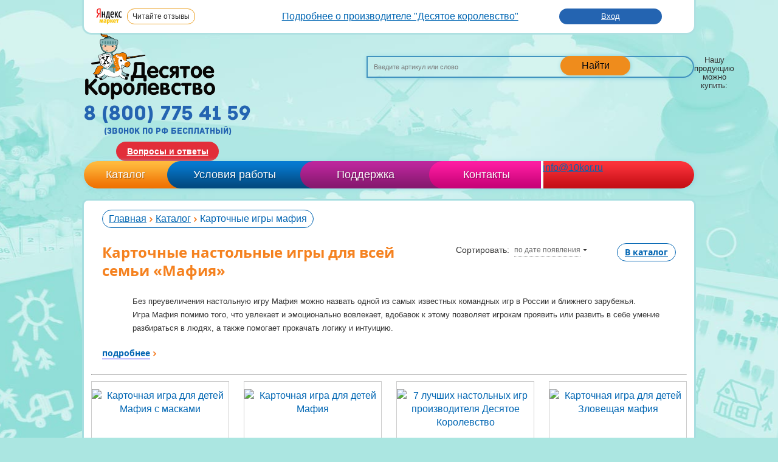

--- FILE ---
content_type: text/html; charset=UTF-8
request_url: https://www.10kor.ru/catalog/tag/nastolnye_igry_mafiya/
body_size: 21716
content:
<!DOCTYPE html>
<html>
<head>
<!-- Google Tag Manager -->
<script data-skip-moving="true">(function(w,d,s,l,i){w[l]=w[l]||[];w[l].push({'gtm.start':
new Date().getTime(),event:'gtm.js'});var f=d.getElementsByTagName(s)[0],
j=d.createElement(s),dl=l!='dataLayer'?'&l='+l:'';j.async=true;j.src=
'https://www.googletagmanager.com/gtm.js?id='+i+dl;f.parentNode.insertBefore(j,f);
})(window,document,'script','dataLayer','GTM-K9KQLLX');</script>
<!-- End Google Tag Manager -->
        <title>Мафия серия настольных игр – купить карточные игры в интернет-магазине Десятое Королевство</title>
    <link rel="canonical" href="https://www.10kor.ru/catalog/tag/nastolnye_igry_mafiya/"/>
    <meta name="viewport" content="width=device-width, initial-scale=1.0">
    <meta http-equiv="x-ua-compatible" content="ie=edge">
    <meta http-equiv="Content-Type" content="text/html; charset=UTF-8" />
<meta name="keywords" content="игра мафия, игра мафия для детей, детская игра мафия, варианты настольной игры мафия" />
<meta name="description" content="В интернет-магазине Десятое Королевство представлен широкий выбор настольных игр серии Мафия. ☛ Доставка по Москве и по всей России ⛟. Доступные цены. ★ Персональные скидки." />
<link rel="canonical" href="https://www.10kor.ru/catalog/tag/nastolnye_igry_mafiya/" />
<script type="text/javascript" data-skip-moving="true">(function(w, d, n) {var cl = "bx-core";var ht = d.documentElement;var htc = ht ? ht.className : undefined;if (htc === undefined || htc.indexOf(cl) !== -1){return;}var ua = n.userAgent;if (/(iPad;)|(iPhone;)/i.test(ua)){cl += " bx-ios";}else if (/Windows/i.test(ua)){cl += ' bx-win';}else if (/Macintosh/i.test(ua)){cl += " bx-mac";}else if (/Linux/i.test(ua) && !/Android/i.test(ua)){cl += " bx-linux";}else if (/Android/i.test(ua)){cl += " bx-android";}cl += (/(ipad|iphone|android|mobile|touch)/i.test(ua) ? " bx-touch" : " bx-no-touch");cl += w.devicePixelRatio && w.devicePixelRatio >= 2? " bx-retina": " bx-no-retina";var ieVersion = -1;if (/AppleWebKit/.test(ua)){cl += " bx-chrome";}else if (/Opera/.test(ua)){cl += " bx-opera";}else if (/Firefox/.test(ua)){cl += " bx-firefox";}ht.className = htc ? htc + " " + cl : cl;})(window, document, navigator);</script>


<link href="/bitrix/js/ui/design-tokens/dist/ui.design-tokens.css?168551591324720" type="text/css"  rel="stylesheet" />
<link href="/bitrix/js/ui/fonts/opensans/ui.font.opensans.css?16855157992555" type="text/css"  rel="stylesheet" />
<link href="/bitrix/js/main/popup/dist/main.popup.bundle.css?168551585228324" type="text/css"  rel="stylesheet" />
<link href="/bitrix/templates/.default/components/bitrix/catalog.section.list/mobile_menu/style.css?16334300065639" type="text/css"  rel="stylesheet" />
<link href="/bitrix/templates/.default/components/bitrix/breadcrumb/nav_chein/style.css?1582645587227" type="text/css"  rel="stylesheet" />
<link href="/bitrix/templates/.default/components/bitrix/catalog.section/products/style.css?158264558725815" type="text/css"  rel="stylesheet" />
<link href="/bitrix/components/prmedia/announce.immediate/templates/.default/style.css?15826455621694" type="text/css"  rel="stylesheet" />
<link href="/css/reset.css?16339506391521" type="text/css"  data-template-style="true"  rel="stylesheet" />
<link href="/css/fonts.css?1633950639814" type="text/css"  data-template-style="true"  rel="stylesheet" />
<link href="/css/style.min.css?169269274591842" type="text/css"  data-template-style="true"  rel="stylesheet" />
<link href="/css/newstyle.css?163395063973" type="text/css"  data-template-style="true"  rel="stylesheet" />
<link href="/css/jquery.fancybox.min.css?16339506394240" type="text/css"  data-template-style="true"  rel="stylesheet" />
<link href="/css/jquery.formstyler.css?16339506398328" type="text/css"  data-template-style="true"  rel="stylesheet" />
<link href="/css/chosen.min.css?163395063813019" type="text/css"  data-template-style="true"  rel="stylesheet" />
<link href="/css/owl.carousel.min.css?16339506392941" type="text/css"  data-template-style="true"  rel="stylesheet" />
<link href="/css/owl.theme.default.min.css?1633950639941" type="text/css"  data-template-style="true"  rel="stylesheet" />
<link href="/css/jquery.jscrollpane.min.css?1633950639981" type="text/css"  data-template-style="true"  rel="stylesheet" />
<link href="/js/jquery.fancybox-thumbs.css?1582645464735" type="text/css"  data-template-style="true"  rel="stylesheet" />
<link href="/css/main-style.css?166195774023380" type="text/css"  data-template-style="true"  rel="stylesheet" />
<link href="/css/dev.css?16926949596286" type="text/css"  data-template-style="true"  rel="stylesheet" />
<link href="/bitrix/templates/.default/components/arturgolubev/search.title/default/style.css?169650128413434" type="text/css"  data-template-style="true"  rel="stylesheet" />
<link href="/bitrix/templates/.default/components/bitrix/menu/top_menu/style.css?1582645587626" type="text/css"  data-template-style="true"  rel="stylesheet" />
<link href="/bitrix/templates/.default/components/bitrix/catalog.section.list/header_submenu/style.css?16334300065639" type="text/css"  data-template-style="true"  rel="stylesheet" />
<link href="/bitrix/templates/.default/components/bitrix/sale.basket.basket.small/small_cart/style.css?1582645587329" type="text/css"  data-template-style="true"  rel="stylesheet" />
<link href="/css/media/media_normal.css?163395064015970" type="text/css"  data-template-style="true"  rel="stylesheet" />
<link href="/bitrix/templates/main/template_styles.css?17337523521933" type="text/css"  data-template-style="true"  rel="stylesheet" />







<meta name='yandex-verification' content='7306d05cc6a53cd0' />
<style>.grecaptcha-badge {display: none;}</style>
    <link rel="icon" href="/favicon.svg" type="image/svg+xml">
<link rel="shortcut icon" href="/favicon.ico" type="image/x-icon"> 
	
	

                                                    
    
    <!--[if IE 7]>
    <link type="text/css" rel="stylesheet" media="all" href="/css/ie.css"/>
    <![endif]-->

</head>
<body class="main-template"><div onclick="void(0);">
<!-- Google Tag Manager (noscript) -->
<noscript><iframe src="https://www.googletagmanager.com/ns.html?id=GTM-K9KQLLX"
height="0" width="0" style="display:none;visibility:hidden"></iframe></noscript>
<!-- End Google Tag Manager (noscript) -->

<div id="panel"></div>
<div id="container">
    <div id="header">
        <div class="header-top mlr7">
<div class="header-top__logo">
 <img alt="Читайте отзывы покупателей и оценивайте качество магазина на Яндекс.Маркете" src="/upload/ym_logo.png"> <a href="https://yandex.ru/profile/33346873116" rel="nofollow" target="_blank"><span class="desktop">Читайте отзывы</span><span class="mobile">Отзывы</span></a>
</div>
 <br>
<ul>
	<li><b><a href="https://www.10kor.ru/information/about/">Подробнее о производителе "Десятое королевство"</a></b></li>
</ul>
<div class="header-top__auth">
	  <a href="/login/">Вход</a><!-- / <a href="/registration/">Регистрация</a> -->
	</div>
</div>
<input type="checkbox" name="toggle" id="topmenu" class="toggleMenu">
<label for="topmenu" class="toggleMenu"><img src="/images/menu-btn.png"></label>
<div class="header-top__dropdownmenu mlr7">
    <ul>
        <li><a href="/information/about/">О нас</a></li>
        <li><a href="/buy-make/delivery/" class="blue-link">Доставка</a></li>
        <li><a href="/buy-make/pay/" class="blue-link">Оплата</a></li>
        <li><a href="/buy-make/online_shop/">Оптовым заказчикам</a></li>
    </ul>
    <div class="header-main__faq">
        <a href="/voprosy-i-otvety/">Вопросы и ответы</a>
    </div>
</div>
<div class="header-main mlr7">
    <div class="header-main__logo">
        <a href="/">
            <img alt="Десятое королевство" src="/images/logo.png">        </a>
    </div>
    <div class="header-main__block1">
        <div class="search">
            <div id="smart-title-search" class="bx-searchtitle ">
	<form action="/search/index.php">
		<div class="bx-input-group">
			<input id="smart-title-search-input" placeholder="Введите артикул или слово" type="text" name="q" value="" autocomplete="off" class="bx-form-control"/>
			<span class="bx-input-group-btn">
				<span class="bx-searchtitle-preloader " id="smart-title-search_preloader_item"></span>
				<button class="" type="submit" name="s">Найти</button>
			</span>
		</div>
	</form>
</div>



<div class="suggestions_wrap_block" style="display: none;">
    <div class="suggestions_wrap">
                    <div class="suggestion_el"><span onclick="setSearchSuggestion('дженга');return false;">дженга</span></div>
                    <div class="suggestion_el"><span onclick="setSearchSuggestion('мафия');return false;">мафия</span></div>
                    <div class="suggestion_el"><span onclick="setSearchSuggestion('морской бой');return false;">морской бой</span></div>
                    <div class="suggestion_el"><span onclick="setSearchSuggestion('домашний декор');return false;">домашний декор</span></div>
                    <div class="suggestion_el"><span onclick="setSearchSuggestion('игрушечное оружие');return false;">игрушечное оружие</span></div>
                    <div class="suggestion_el"><span onclick="setSearchSuggestion('детская мозаика');return false;">детская мозаика</span></div>
                    <div class="suggestion_el"><span onclick="setSearchSuggestion('шахматы');return false;">шахматы</span></div>
                    <div class="suggestion_el"><span onclick="setSearchSuggestion('эбру рисование на воде');return false;">эбру рисование на воде</span></div>
                    <div class="suggestion_el"><span onclick="setSearchSuggestion('развивающие пазлы');return false;">развивающие пазлы</span></div>
                    <div class="suggestion_el"><span onclick="setSearchSuggestion('тарантинки');return false;">тарантинки</span></div>
            </div>
</div>        </div>
        <div class="links-wrap">
            <div class="links-label">Нашу продукцию можно купить:</div>
            <div class="links">
              <a href="https://www.wildberries.ru/brands/desyatoe-korolevstvo" title="Wildberries" class="wb_icon" target="_blank" rel="nofollow"></a>
              <a href="https://www.ozon.ru/seller/tridevyatoe-tsarstvo-7539/products/?miniapp=seller_7539" title="Ozon" class="ozon_icon" target="_blank" rel="nofollow"></a>
              <!--
              <a href="https://vk.com/club57977887" title="Мы Вконтакте" class="vk" target="_blank" rel="nofollow"></a>
                <a href="https://ok.ru/group/57545837838384" title="Группа Одноклассники" class="ok" target="_blank" rel="nofollow"></a>
                <a href="https://www.youtube.com/channel/UCtR03CQbh4W57o5SrsxygJA" title="Youtube" class="yt" rel="nofollow"></a>
              -->
            </div>
        </div>
    </div>
    <div class="header-main__block2">
        <div class="header-main__phone">
            <div class="phone archive">
                8 (800) 775 41 59
<small>(звонок по рф бесплатный)</small>            </div>
        </div>
        <div class="header-main__faq">
            <a href="/voprosy-i-otvety/">Вопросы и ответы</a>
        </div>
    </div>
</div>
<div class="header-bottom">
    <div class="top_menu__menu">
    <ul class="menu-inner">
                    <li class="top_menu__item item-1"><a href="/catalog/">Каталог</a>
                            <div class="header-submenu">
                        <div class="header-submenu__wrap catalog-submenu">
                        <div class="header-submenu__block block5">
            <h4 class="header-submenu__title">Настольные  игры</h4>
            <ul class="header-submenu__list">
                                    <li class="header-submenu__item"><a class="header-submenu__link" href="/catalog/novinki/">Новинки игрушек</a></li>
                                        <li class="header-submenu__item"><a class="header-submenu__link" href="/catalog/top_25/">Топ игрушек</a></li>
                                        <li class="header-submenu__item"><a class="header-submenu__link" href="/catalog/nastolnye_igry/">Настольные игры</a></li>
                                        <li class="header-submenu__item"><a class="header-submenu__link" href="/catalog/igry_razvivayushchie/">Развивающие настольные игры</a></li>
                                        <li class="header-submenu__item"><a class="header-submenu__link" href="/catalog/sezonnaya_igrushka/">Сезонные игрушки</a></li>
                                        <li class="header-submenu__item"><a class="header-submenu__link" href="/catalog/shakhmaty_nardy_shashki/">Шахматы нарды шашки</a></li>
                                        <li class="header-submenu__item"><a class="header-submenu__link" href="/catalog/dzhenga_padayushchaya_bashnya_torre/">Настольные игры падающая башня</a></li>
                                </ul>
        </div>
                        <div class="header-submenu__block block6">
            <h4 class="header-submenu__title">Игрушки на праздники</h4>
            <ul class="header-submenu__list">
                                    <li class="header-submenu__item"><a class="header-submenu__link" href="/catalog/podarki_dlya_detey/">Подарки для детей</a></li>
                                        <li class="header-submenu__item"><a class="header-submenu__link" href="/catalog/igry_i_igrushki/">Игрушки для детей</a></li>
                                        <li class="header-submenu__item"><a class="header-submenu__link" href="/catalog/igrushechnye_oruzhiya_dlya_detey/">Игрушечное оружие</a></li>
                                        <li class="header-submenu__item"><a class="header-submenu__link" href="/catalog/razvivayushchie_muzykalnye_igrushki/">Развивающие музыкальные игрушки</a></li>
                                        <li class="header-submenu__item"><a class="header-submenu__link" href="/catalog/derevyannye_igrushki/">Деревянные игрушки</a></li>
                                        <li class="header-submenu__item"><a class="header-submenu__link" href="/catalog/slepki_ruchek_i_nozhek/">Слепки ручек и ножек</a></li>
                                        <li class="header-submenu__item"><a class="header-submenu__link" href="/catalog/semeynyy_dosug_i_prazdniki/">Семейный досуг и праздники</a></li>
                                </ul>
        </div>
                        <div class="header-submenu__block block7">
            <h4 class="header-submenu__title">Серия игр</h4>
            <ul class="header-submenu__list">
                                    <li class="header-submenu__item"><a class="header-submenu__link" href="/catalog/seriya_baby_toys/">Серия Baby Toys</a></li>
                                        <li class="header-submenu__item"><a class="header-submenu__link" href="/catalog/detskie_konstruktory_baby_blocks/">Детские конструкторы Baby Blocks</a></li>
                                        <li class="header-submenu__item"><a class="header-submenu__link" href="/catalog/igry_v_tabakerke/">Игры в табакерке</a></li>
                                        <li class="header-submenu__item"><a class="header-submenu__link" href="/catalog/igroteka_ekolyat/">Игротека Эколят</a></li>
                                        <li class="header-submenu__item"><a class="header-submenu__link" href="/catalog/igry_olesi_emelyanovoy/">Игры Олеси Емельяновой</a></li>
                                        <li class="header-submenu__item"><a class="header-submenu__link" href="/catalog/igry_i_igrushki_serii_10kor_plastic/">Игры и игрушки серии 10KOR PLASTIC</a></li>
                                </ul>
        </div>
                        <div class="header-submenu__block block8">
            <h4 class="header-submenu__title">Конструкторы</h4>
            <ul class="header-submenu__list">
                                    <li class="header-submenu__item"><a class="header-submenu__link" href="/catalog/konstruktory_dlya_detey/">Конструкторы для детей</a></li>
                                        <li class="header-submenu__item"><a class="header-submenu__link" href="/catalog/konstruktor_metallicheskiy/">Металлические конструкторы</a></li>
                                        <li class="header-submenu__item"><a class="header-submenu__link" href="/catalog/elektromekhanicheskie_konstruktory/">Электромеханические конструкторы</a></li>
                                </ul>
        </div>
                        <div class="header-submenu__block block9">
            <h4 class="header-submenu__title">Развивающие игрушки</h4>
            <ul class="header-submenu__list">
                                    <li class="header-submenu__item"><a class="header-submenu__link" href="/catalog/azbuka_dlya_malyshey/">Азбука для малышей</a></li>
                                        <li class="header-submenu__item"><a class="header-submenu__link" href="/catalog/detskie_kubiki/">Детские кубики</a></li>
                                        <li class="header-submenu__item"><a class="header-submenu__link" href="/catalog/detskoe_loto/">Лото для детей и взрослых</a></li>
                                        <li class="header-submenu__item"><a class="header-submenu__link" href="/catalog/mozaika/">Мозаики для детей</a></li>
                                        <li class="header-submenu__item"><a class="header-submenu__link" href="/catalog/pazly_dlya_detey/">Пазлы для детей</a></li>
                                        <li class="header-submenu__item"><a class="header-submenu__link" href="/catalog/domino/">Домино для детей</a></li>
                                        <li class="header-submenu__item"><a class="header-submenu__link" href="/catalog/piramidki/">Пирамидки для детей</a></li>
                                        <li class="header-submenu__item"><a class="header-submenu__link" href="/catalog/vyduvnaya_igrushka/">Выдувная игрушка</a></li>
                                        <li class="header-submenu__item"><a class="header-submenu__link" href="/catalog/detskie_igrushki_iz_fetra/">Детские игрушки из фетра</a></li>
                                </ul>
        </div>
                        <div class="header-submenu__block block11">
            <h4 class="header-submenu__title">Наборы для  творчества</h4>
            <ul class="header-submenu__list">
                                    <li class="header-submenu__item"><a class="header-submenu__link" href="/catalog/konstruktory_i_stroitelnye_nabory/">Строительные наборы для детей</a></li>
                                        <li class="header-submenu__item"><a class="header-submenu__link" href="/catalog/biser_payetki_strazy/">Бисероплетение для детей</a></li>
                                        <li class="header-submenu__item"><a class="header-submenu__link" href="/catalog/shnurovki/">Шнуровки</a></li>
                                        <li class="header-submenu__item"><a class="header-submenu__link" href="/catalog/plakaty_raskraski/">Плакаты-раскраски</a></li>
                                        <li class="header-submenu__item"><a class="header-submenu__link" href="/catalog/nabory_dlya_tvorchestva/">Наборы для творчества </a></li>
                                        <li class="header-submenu__item"><a class="header-submenu__link" href="/catalog/vyzhiganie_po_derevu/">Выжигание по дереву</a></li>
                                        <li class="header-submenu__item"><a class="header-submenu__link" href="/catalog/vypilivanie_lobzikom/">Выпиливание лобзиком</a></li>
                                        <li class="header-submenu__item"><a class="header-submenu__link" href="/catalog/vyshivka/">Вышивка</a></li>
                                        <li class="header-submenu__item"><a class="header-submenu__link" href="/catalog/detskie_nabory_dlya_fokusov/">Детские наборы для фокусов</a></li>
                                </ul>
        </div>
                        <div class="header-submenu__block block12">
            <h4 class="header-submenu__title">Обучающие игры</h4>
            <ul class="header-submenu__list">
                                    <li class="header-submenu__item"><a class="header-submenu__link" href="/catalog/elektroviktoriny/">Электровикторины для детей</a></li>
                                        <li class="header-submenu__item"><a class="header-submenu__link" href="/catalog/magnitnye_doski_planshety_i_igry/">Магнитные игры</a></li>
                                        <li class="header-submenu__item"><a class="header-submenu__link" href="/catalog/kukolnye_teatry_dlya_detey/">Кукольные театры для детей</a></li>
                                        <li class="header-submenu__item"><a class="header-submenu__link" href="/catalog/kormushki_dlya_ptits/">Кормушки для птиц</a></li>
                                        <li class="header-submenu__item"><a class="header-submenu__link" href="/catalog/obuchayushchie_igry_i_igrushki/">Обучающие игры и игрушки</a></li>
                                        <li class="header-submenu__item"><a class="header-submenu__link" href="/catalog/razvivayushchie_serii/">Развивающие серии</a></li>
                                        <li class="header-submenu__item"><a class="header-submenu__link" href="/catalog/razvlekatelnye_igry_i_igrushki/">Развлекательные игры и игрушки</a></li>
                                        <li class="header-submenu__item"><a class="header-submenu__link" href="/catalog/uchimsya_chitat_uchimsya_schitat/">Учимся читать, учимся считать</a></li>
                                </ul>
        </div>
            </div>

                </div>
                                    </li>
                    <li class="top_menu__item item-2"><a href="/buy-make/">Условия работы</a>
                                    </li>
                    <li class="top_menu__item item-3"><a href="/faq/">Поддержка</a>
                                        <div class="header-submenu">
                    
    <div class="header-submenu__wrap faq-menu">
                    <div class="header-submenu__block block1">
            <h4 class="header-submenu__title">Инструкции:</h4>
            <ul class="header-submenu__list">
                                    <li class="header-submenu__item"><a class="header-submenu__link" href="/faq/Instruktsii-dlya-naborov-iz-nitok/">Инструкции для наборов из ниток</a></li>
                                        <li class="header-submenu__item"><a class="header-submenu__link" href="/faq/Instruktsii-dlya-razvivayushchikh-konstruktorov-Velkroshka/">Инструкции для развивающих конструкторов «Велькрошка»</a></li>
                                        <li class="header-submenu__item"><a class="header-submenu__link" href="/faq/Instruktsii-dlya-slepkov-ruchek-i-nozhek/">Инструкции для слепков ручек и ножек</a></li>
                                        <li class="header-submenu__item"><a class="header-submenu__link" href="/faq/konstruktory-metallicheskie/">Инструкции и схемы сборки к металлическим конструкторам</a></li>
                                        <li class="header-submenu__item"><a class="header-submenu__link" href="/faq/Instruktsii-i-skhemy-sborki-prochikh-konstruktorov/">Инструкции и схемы сборки прочих конструкторов</a></li>
                                        <li class="header-submenu__item"><a class="header-submenu__link" href="/faq/biser-payetki-strazy/">Бисер, пайетки, стразы - состав и инструкции</a></li>
                                </ul>
        </div>
                    <div class="header-submenu__block block2">
            <h4 class="header-submenu__title">Правила:</h4>
            <ul class="header-submenu__list">
                                    <li class="header-submenu__item"><a class="header-submenu__link" href="/faq/igry-igrushki/">Правила для настольных развлекательных игр и игрушек</a></li>
                                        <li class="header-submenu__item"><a class="header-submenu__link" href="/faq/obuchayushchie-igry-i-igrushki/">Правила для обучающих игр и игрушек</a></li>
                                        <li class="header-submenu__item"><a class="header-submenu__link" href="/faq/tvorchestvo/">Наборы для творчества - инструкции, схемы и правила</a></li>
                                        <li class="header-submenu__item"><a class="header-submenu__link" href="/faq/magnitnye-doski-planshety-i-igry/">Состав и правила магнитных досок, планшетов и игр</a></li>
                                </ul>
        </div>
                    <div class="header-submenu__block block3">
            <h4 class="header-submenu__title">Схемы:</h4>
            <ul class="header-submenu__list">
                                    <li class="header-submenu__item"><a class="header-submenu__link" href="/faq/Skhemy-sborki-derevyannykh-konstruktorov-Brusok/">Схемы сборки деревянных конструкторов «Брусок»</a></li>
                                        <li class="header-submenu__item"><a class="header-submenu__link" href="/faq/mozaika-dlya-detey/">Схемы сборки мозаики для детей</a></li>
                                </ul>
        </div>
                    <div class="header-submenu__block block4">
            <h4 class="header-submenu__title">Сценарии:</h4>
            <ul class="header-submenu__list">
                                    <li class="header-submenu__item"><a class="header-submenu__link" href="/faq/Stsenarii-skazok-dlya-detskikh-kukolnykh-teatrov-Bi-Ba-Bo/">Сценарии сказок для детских кукольных театров Би-Ба-Бо</a></li>
                                        <li class="header-submenu__item"><a class="header-submenu__link" href="/faq/Stsenarii-skazok-dlya-Magnitnogo-teatra/">Сценарии сказок для Магнитного театра</a></li>
                                        <li class="header-submenu__item"><a class="header-submenu__link" href="/faq/Stsenarii-skazok-dlya-Palchikovykh-teatrov/">Сценарии сказок для Пальчиковых и Фетровых театров</a></li>
                                        <li class="header-submenu__item"><a class="header-submenu__link" href="/faq/Stsenarii-skazok-dlya-Teatra-na-stole/">Сценарии сказок для Театра на столе</a></li>
                                        <li class="header-submenu__item"><a class="header-submenu__link" href="/faq/Stsenarii-skazok-dlya-Teatra-Teney/">Сценарии сказок для Театра Теней</a></li>
                                        <li class="header-submenu__item"><a class="header-submenu__link" href="/faq/Stsenarii-skazok-dlya-shtokovykh-teatrov/">Сценарии сказок для штоковых театров</a></li>
                                </ul>
        </div>
                    <div class="header-submenu__block block5">
            <h4 class="header-submenu__title">Другое:</h4>
            <ul class="header-submenu__list">
                                    <li class="header-submenu__item"><a class="header-submenu__link" href="/faq/muzey-igrushki/">Музей игрушки</a></li>
                                        <li class="header-submenu__item"><a class="header-submenu__link" href="/faq/help_birds/">Заботимся о птицах</a></li>
                                        <li class="header-submenu__item"><a class="header-submenu__link" href="/faq/Besplatnye-izobrazheniya-dlya-vypilivaniya-lobzikom/">Протоколы испытаний</a></li>
                                        <li class="header-submenu__item"><a class="header-submenu__link" href="/faq/Besplatnye-izobrazheniya-dlya-vypilivaniya-lobzikom/">Бесплатные изображения для выпиливания лобзиком</a></li>
                                        <li class="header-submenu__item"><a class="header-submenu__link" href="/faq/Besplatnye-izobrazheniya-dlya-vypilivaniya-lobzikom/">Приборы и наборы для выжигания и выпиливания по дереву</a></li>
                                        <li class="header-submenu__item"><a class="header-submenu__link" href="/faq/Besplatnye-izobrazheniya-dlya-vypilivaniya-lobzikom/">Рисунки для выжигания по дереву</a></li>
                                        <li class="header-submenu__item"><a class="header-submenu__link" href="/faq/dopolnitelnye-materialy-dlya-elektromekhanicheskikh-konstruktorov/">Дополнительные материалы для электромеханических конструкторов</a></li>
                                </ul>
        </div>
    </div>
                </div>
                        </li>
                    <li class="top_menu__item item-4"><a href="/contacts/">Контакты</a>
                                    </li>
            </ul>
    <div class="menu_mail">
        <a href="mailto:info@10kor.ru">info@10kor.ru</a>
    </div>
    <!--
    <div class="cart"
        id="cart">

    <span>Корзина пуста</span>

    <span>Нет отложенных товаров</span>
</div>
    -->
</div>
</div>
    </div>
        <div id="content" class="directory">
	    <div id="catalog" class="catalog">
        <div class="top" style="display: none;">
            <form name="arrFilter_form" action="/catalog/tag/nastolnye_igry_mafiya/" method="get" id="filter">
	<input type="hidden" value="Y" name="set_filter" />
	<div class="filters">

        <div class="item age">
            <label>Возраст</label>
            <select name="arrFilter_pf[VOZRAST]" onchange="submit_filter(this)">
               					<option value="" >Неважно</option>
									<option value="72" >от 0 лет  до 3-х лет</option>
									<option value="105" >от 3 лет</option>
									<option value="677" >от 3-м месяцев</option>
									<option value="109" >от 3-х лет</option>
									<option value="110" >от 4 лет  и старше</option>
									<option value="605" >от 6-и лет</option>
									<option value="116" >от 8 лет</option>
									<option value="71" >от 3-х лет до 5 лет</option>
									<option value="101" >от 3 лет до 6 лет</option>
									<option value="102" >от 4 лет до 7 лет</option>
									<option value="100" >от 4-х лет до 7 лет</option>
									<option value="648" >от 5-и лет  и старше</option>
									<option value="9" >от 5 лет до 7 лет</option>
									<option value="103" >от 5 лет  и старше</option>
									<option value="70" >Для детей Для подростков от 14 лет, использовать внутри помещений.</option>
									<option value="127" >от 2 лет и старше</option>
									<option value="104" >от 8 лет  и старше</option>
									<option value="99" >от 10 лет  и старше</option>
									<option value="106" >от 6 лет до 10 лет</option>
									<option value="107" >от 6 лет  и старше</option>
									<option value="130" >от 10 лет</option>
									<option value="131" >от 14 лет  и старше</option>
									<option value="117" >от 18 лет</option>
									<option value="112" >от 3 лет до 5 лет</option>
									<option value="111" >от 3 лет до 7 лет</option>
									<option value="123" >от 3-х лет до 6 лет</option>
									<option value="108" >от 5 лет</option>
									<option value="118" >от 5 лет и старше</option>
									<option value="122" >от 6 лет</option>
									<option value="125" >от 6 лет и старше</option>
									<option value="120" >от 7 лет</option>
									<option value="129" >от 7 лет </option>
									<option value="128" >от 7 лет до 12 лет</option>
									<option value="126" >от 8 лет и старше</option>
									<option value="121" >от 9 лет</option>
									<option value="742" >от 12 лет</option>
									<option value="893" >от 16 лет</option>
									<option value="660" >от 3 месяцев</option>
									<option value="678" >от 3-х месяцев</option>
									<option value="132" >от 4 лет</option>
									<option value="382" >от 14 лет</option>
									<option value="133" >от 3 лет и старше</option>
									<option value="374" >от 4 до 6 лет</option>
									<option value="331" >от 4-х лет</option>
									<option value="388" >от 5-х лет</option>
									<option value="336" >от 7 лет и старше</option>
									<option value="641" >от 7-и лет и старше</option>
									<option value="343" >от 3-х мес до 3-х лет</option>
									<option value="393" >от 3-х до 8 лет</option>
									<option value="415" >От 5</option>
									<option value="487" >от 8 лет и страше</option>
									<option value="398" >от 0</option>
									<option value="585" >от 15 лет</option>
									<option value="689" >от 3 лет до 8 лет</option>
									<option value="635" >от 6-и лет  и старше</option>
									<option value="690" >от 4 лет до 6 лет</option>
									<option value="615" >от 5-и лет</option>
									<option value="609" >от 8-и лет</option>
									<option value="644" >от + 14 лет</option>
									<option value="691" >от 10 лет и старше</option>
									<option value="672" >от 7-и лет</option>
									<option value="675" >от 9-и лет</option>
									<option value="1520" >14</option>
									<option value="692" >от 14 лет и старше</option>
									<option value="1514" >от 3 месяцев до 3 лет</option>
									<option value="1503" >от 5 лет.</option>
									<option value="673" >от 8-и лет</option>
									<option value="693" >от 0 лет до 3 лет</option>
									<option value="800" >от 10 лет</option>
									<option value="694" >от 3 мес до 3 лет</option>
									<option value="1157" >Для подростков от 14 лет, использовать внутри помещений.</option>
									<option value="1374" >от 0 до 3 лет.</option>
									<option value="1178" >от 3 лет.</option>
									<option value="842" >от 3 мес</option>
				            </select>
        </div>
        <div class="item sex">
            <label>Пол</label>
            <select name="arrFilter_pf[POL]" onchange="submit_filter(this)">
               					<option value="" >Неважно</option>
									<option value="6" >мальчики и девочки</option>
									<option value="68" >мальчики</option>
									<option value="113" >от 8 лет</option>
									<option value="69" >девочки</option>
									<option value="1367" >14</option>
									<option value="1485" >взрослые</option>
									<option value="666" >девочки, мальчики</option>
									<option value="1479" >для взрослых</option>
									<option value="357" >маличики</option>
									<option value="124" >от 3-х лет</option>
									<option value="894" >подростки</option>
				            </select>
        </div>
		<div class="item price">
			<label>Цена</label>
			<select name="price" onchange="submit_filter(this)">
				<option selected="selected" value="0">-</option>
				<option  value="1">0-60 руб.</option>
				<option  value="2">60-100</option>
				<option  value="3">100-200</option>
				<option  value="4">200-500</option>
				<option  value="5">500 и выше</option>
			</select>
		</div>
		        <div class="item last" style="float: left; margin-right: 25px;">
            <label for="chk1">В наличии</label>
            <input  name="HIDE_NOT_AVAILABLE" value="Y" id="chk1" type="checkbox" onchange="submit_filter(this)"/>
        </div>
    <div class="filter_hide">Скрыть фильтр</div>
        <div class="clr"></div>
    </div>
</form>        </div>

        <div class="inner">
            
<div class="m-catalog-menu-wrap">
    <span>каталог</span>
    <ul class="m-catalog-menu">
                    <li ><a href="/catalog/novinki/">Новинки игрушек</a>
                            </li>
                    <li ><a href="/catalog/top_25/">Топ игрушек</a>
                            </li>
                    <li ><a href="/catalog/nastolnye_igry/">Настольные игры</a>
                            </li>
                    <li ><a href="/catalog/igry_razvivayushchie/">Развивающие настольные игры</a>
                            </li>
                    <li ><a href="/catalog/sezonnaya_igrushka/">Сезонные игрушки</a>
                            </li>
                    <li ><a href="/catalog/podarki_dlya_detey/">Подарки для детей</a>
                            </li>
                    <li ><a href="/catalog/seriya_baby_toys/">Серия Baby Toys</a>
                            </li>
                    <li ><a href="/catalog/detskie_konstruktory_baby_blocks/">Детские конструкторы Baby Blocks</a>
                            </li>
                    <li ><a href="/catalog/igry_v_tabakerke/">Игры в табакерке</a>
                            </li>
                    <li ><a href="/catalog/igroteka_ekolyat/">Игротека Эколят</a>
                            </li>
                    <li ><a href="/catalog/igry_i_igrushki/">Игрушки для детей</a>
                                    <ul>
                                                    <li><a href="/catalog/dobroe_delo__3/">Доброе дело </a></li>
                                                    <li><a href="/catalog/igrushki_dlya_zimy/">Игрушки для зимы</a></li>
                                                    <li><a href="/catalog/igrushki_dlya_leta/">Игрушки для лета</a></li>
                                                    <li><a href="/catalog/igry_dlya_dvoikh/">Игры для двоих</a></li>
                                                    <li><a href="/catalog/igry_dlya_kompanii/">Игры для компании</a></li>
                                                    <li><a href="/catalog/igry_iz_myagkogo_materiala_1/">Игры из мягкого материала</a></li>
                                                    <li><a href="/catalog/kaleydoskopy_i_taleydoskopy/">Калейдоскопы и талейдоскопы</a></li>
                                                    <li><a href="/catalog/klassicheskie_igry/">Классические игры</a></li>
                                                    <li><a href="/catalog/krovatki_dlya_kukol_1/">Кроватки для кукол</a></li>
                                                    <li><a href="/catalog/morskie_tankovye_kosmicheskie_boi/">Морские и танковые бои</a></li>
                                                    <li><a href="/catalog/nabory_mebeli_dlya_kukol/">Наборы мебели для кукол</a></li>
                                                    <li><a href="/catalog/nastolno_pechatnye_igry/">Настольно-печатные игры</a></li>
                                                    <li><a href="/catalog/rostomery_2/">Ростомеры</a></li>
                                                    <li><a href="/catalog/slovodely_viktoriny_igry_v_slova/">Словоделы,викторины,игры в слова</a></li>
                                            </ul>
                            </li>
                    <li ><a href="/catalog/igry_olesi_emelyanovoy/">Игры Олеси Емельяновой</a>
                                    <ul>
                                                    <li><a href="/catalog/govori_pravilno/">Говори правильно</a></li>
                                                    <li><a href="/catalog/dobroe_delo/">Доброе дело </a></li>
                                                    <li><a href="/catalog/karandashnitsy/">Карандашницы</a></li>
                                                    <li><a href="/catalog/obuchayushchie_igry_olesi_emelyanovoy/">Обучающие игры Олеси Емельяновой</a></li>
                                                    <li><a href="/catalog/obuchayushchie_kubiki_dlya_detey_olesi_emelyanovoy_1/">Обучающие кубики для детей Олеси Емельяновой</a></li>
                                                    <li><a href="/catalog/palchikovye_igry/">Пальчиковые игры</a></li>
                                                    <li><a href="/catalog/pravila_dorozhnogo_dvizheniya_dlya_detey/">Правила дорожного движения для детей</a></li>
                                                    <li><a href="/catalog/razvivayushchie_konstruktory_velkroshka_2/">Развивающие конструкторы «Велькрошка»</a></li>
                                                    <li><a href="/catalog/razvlekatelnye_igry_olesi_emelyanovoy/">Развлекательные игры Олеси Емельяновой</a></li>
                                                    <li><a href="/catalog/teatr_na_stole/">Театр на столе</a></li>
                                                    <li><a href="/catalog/uchis_igraya/">Учись, играя!</a></li>
                                                    <li><a href="/catalog/shnurovalnye_planshety_olesi_emelyanovoy/">Шнуровальные планшеты Олеси Емельяновой</a></li>
                                                    <li><a href="/catalog/dorogoy_znaniy/">Дорогой знаний</a></li>
                                            </ul>
                            </li>
                    <li ><a href="/catalog/shakhmaty_nardy_shashki/">Шахматы нарды шашки</a>
                            </li>
                    <li ><a href="/catalog/konstruktory_dlya_detey/">Конструкторы для детей</a>
                            </li>
                    <li ><a href="/catalog/igrushechnye_oruzhiya_dlya_detey/">Игрушечное оружие</a>
                            </li>
                    <li ><a href="/catalog/razvivayushchie_muzykalnye_igrushki/">Развивающие музыкальные игрушки</a>
                            </li>
                    <li ><a href="/catalog/azbuka_dlya_malyshey/">Азбука для малышей</a>
                                    <ul>
                                                    <li><a href="/catalog/magnitnaya_azbuka_dlya_malyshey/">Магнитная азбука для малышей</a></li>
                                                    <li><a href="/catalog/magnitnye_doski_dlya_detey_1/">Магнитные доски для детей</a></li>
                                                    <li><a href="/catalog/pazl_alfavit/">Пазл-алфавит</a></li>
                                                    <li><a href="/catalog/uchim_bukvy_na_kubikakh_1/">Учим буквы на кубиках.</a></li>
                                                    <li><a href="/catalog/uchimsya_chitat_po_slogam/">Учимся читать по слогам</a></li>
                                            </ul>
                            </li>
                    <li ><a href="/catalog/derevyannye_igrushki/">Деревянные игрушки</a>
                                    <ul>
                                                    <li><a href="/catalog/derevyannye_konstruktory/">Деревянные конструкторы</a></li>
                                                    <li><a href="/catalog/derevyannye_kubiki_dlya_detey/">Деревянные кубики для детей</a></li>
                                                    <li><a href="/catalog/derevyannye_nabory_kubiki_kirpichiki/">Деревянные наборы: кубики, кирпичики</a></li>
                                                    <li><a href="/catalog/derevyannye_lopatki/">Деревянные лопатки</a></li>
                                                    <li><a href="/catalog/derevyannye_piramidki_i_logicheskie_igrushki_1/">Деревянные пирамидки</a></li>
                                                    <li><a href="/catalog/derevyannye_shnurovki_1/">Деревянные шнуровки</a></li>
                                                    <li><a href="/catalog/dobroe_delo__2/">Доброе дело </a></li>
                                                    <li><a href="/catalog/igry_iz_dereva/">Игры из дерева</a></li>
                                                    <li><a href="/catalog/konstruktor_detskiy_derevyannyy_mini_1/">Конструктор детский деревянный мини</a></li>
                                                    <li><a href="/catalog/krovatki_dlya_kukol/">Кроватки для кукол</a></li>
                                                    <li><a href="/catalog/magnitnye_doski_dlya_detey_2/">Магнитные доски для детей</a></li>
                                                    <li><a href="/catalog/nabory_mebeli_dlya_kukol_1/">Наборы мебели для кукол</a></li>
                                                    <li><a href="/catalog/chasy_derevyannye_svoimi_rukami/">Часы деревянные своими руками</a></li>
                                            </ul>
                            </li>
                    <li ><a href="/catalog/detskie_kubiki/">Детские кубики</a>
                            </li>
                    <li ><a href="/catalog/igry_i_igrushki_serii_10kor_plastic/">Игры и игрушки серии 10KOR PLASTIC</a>
                            </li>
                    <li ><a href="/catalog/detskoe_loto/">Лото для детей и взрослых</a>
                            </li>
                    <li ><a href="/catalog/mozaika/">Мозаики для детей</a>
                            </li>
                    <li ><a href="/catalog/konstruktor_metallicheskiy/">Металлические конструкторы</a>
                            </li>
                    <li ><a href="/catalog/pazly_dlya_detey/">Пазлы для детей</a>
                            </li>
                    <li ><a href="/catalog/elektromekhanicheskie_konstruktory/">Электромеханические конструкторы</a>
                            </li>
                    <li ><a href="/catalog/konstruktory_i_stroitelnye_nabory/">Строительные наборы для детей</a>
                                    <ul>
                                                    <li><a href="/catalog/derevyannye_konstruktory_1/">Деревянные конструкторы</a></li>
                                                    <li><a href="/catalog/derevyannye_nabory_kubiki_kirpichiki_1/">Деревянные наборы: кубики, кирпичики</a></li>
                                                    <li><a href="/catalog/konstruktor_detskiy_derevyannyy_mini/">Конструктор детский деревянный мини</a></li>
                                                    <li><a href="/catalog/magnitnye_mozaiki_konstruktory_1/">Магнитные мозаики- конструкторы</a></li>
                                                    <li><a href="/catalog/myagkiy_konstruktor_dlya_samykh_malenkikh_myagkie_kirpichiki/">Мягкий конструктор для самых маленьких Мягкие кирпичики</a></li>
                                                    <li><a href="/catalog/razvivayushchie_konstruktory_velkroshka/">Развивающие конструкторы «Велькрошка»</a></li>
                                            </ul>
                            </li>
                    <li ><a href="/catalog/elektroviktoriny/">Электровикторины для детей</a>
                            </li>
                    <li ><a href="/catalog/biser_payetki_strazy/">Бисероплетение для детей</a>
                                    <ul>
                                                    <li><a href="/catalog/applikatsii_iz_payetok_1/">Аппликации из пайеток</a></li>
                                                    <li><a href="/catalog/applikatsii_iz_payetok_i_straz_1/">Аппликации из пайеток и страз</a></li>
                                                    <li><a href="/catalog/detskie_shkatulki_dlya_devochek/">Детские шкатулки для девочек</a></li>
                                                    <li><a href="/catalog/kartiny_iz_payetok_dlya_detey/">Картины из пайеток для детей</a></li>
                                                    <li><a href="/catalog/nabor_bisera_sdelay_otkrytku_1/">Набор бисера &quot;Сделай открытку&quot;</a></li>
                                                    <li><a href="/catalog/nabory_dlya_vyshivaniya_biserom_1/">Наборы для вышивания бисером</a></li>
                                                    <li><a href="/catalog/paetki_risunki_s_paetkami_1/">Паетки.Рисунки с паетками</a></li>
                                                    <li><a href="/catalog/risunki_iz_straz_1/">Рисунки из страз</a></li>
                                            </ul>
                            </li>
                    <li ><a href="/catalog/dzhenga_padayushchaya_bashnya_torre/">Настольные игры падающая башня</a>
                            </li>
                    <li ><a href="/catalog/domino/">Домино для детей</a>
                            </li>
                    <li ><a href="/catalog/piramidki/">Пирамидки для детей</a>
                                    <ul>
                                                    <li><a href="/catalog/derevyannye_piramidki_i_logicheskie_igrushki/">Деревянные пирамидки</a></li>
                                                    <li><a href="/catalog/vyduvnye_piramidki/">Пластмассовые пирамидки для детей</a></li>
                                            </ul>
                            </li>
                    <li ><a href="/catalog/shnurovki/">Шнуровки</a>
                                    <ul>
                                                    <li><a href="/catalog/derevyannye_shnurovki/">Деревянные шнуровки</a></li>
                                                    <li><a href="/catalog/shnurovki_dlya_malyshey_1/">Шнуровки для малышей</a></li>
                                                    <li><a href="/catalog/shnurovalnye_planshety_olesi_emelyanovoy1/">Шнуровальные планшеты Олеси Емельяновой</a></li>
                                            </ul>
                            </li>
                    <li ><a href="/catalog/plakaty_raskraski/">Плакаты-раскраски</a>
                            </li>
                    <li ><a href="/catalog/nabory_dlya_tvorchestva/">Наборы для творчества </a>
                                    <ul>
                                                    <li><a href="/catalog/applikatsiya_businami/">Аппликация бусинами</a></li>
                                                    <li><a href="/catalog/applikatsiya_klassicheskaya/">Аппликация классическая</a></li>
                                                    <li><a href="/catalog/applikatsii_iz_payetok/">Аппликации из пайеток</a></li>
                                                    <li><a href="/catalog/applikatsii_iz_payetok_i_straz/">Аппликации из пайеток и страз</a></li>
                                                    <li><a href="/catalog/applikatsiya_samokleyushchayasya/">Аппликация самоклеящаяся</a></li>
                                                    <li><a href="/catalog/detskie_shkatulki_dlya_devochek_1/">Детские шкатулки для девочек</a></li>
                                                    <li><a href="/catalog/dobroe_delo__1/">Доброе дело </a></li>
                                                    <li><a href="/catalog/igrushki_iz_gliny/">Игрушки из глины</a></li>
                                                    <li><a href="/catalog/karandashnitsy1/">Карандашницы</a></li>
                                                    <li><a href="/catalog/kartiny_iz_payetok_dlya_detey_1/">Картины из пайеток для детей</a></li>
                                                    <li><a href="/catalog/mylo_svoimi_rukami_dlya_detey/">Мыло своими руками для детей</a></li>
                                                    <li><a href="/catalog/nabor_bisera_sdelay_otkrytku/">Набор бисера &quot;Сделай открытку&quot;</a></li>
                                                    <li><a href="/catalog/nabory_dlya_vyshivaniya_biserom/">Наборы для вышивания бисером</a></li>
                                                    <li><a href="/catalog/origami/">Оригами</a></li>
                                                    <li><a href="/catalog/paetki_risunki_s_paetkami/">Паетки.Рисунки с паетками</a></li>
                                                    <li><a href="/catalog/pesochnye_freski/">Песочные фрески</a></li>
                                                    <li><a href="/catalog/pletenie_iz_nitok/">Плетение из ниток</a></li>
                                                    <li><a href="/catalog/razvivayushchie_konstruktory_velkroshka_1/">Развивающие конструкторы «Велькрошка»</a></li>
                                                    <li><a href="/catalog/risunki_iz_straz/">Рисунки из страз</a></li>
                                                    <li><a href="/catalog/derevyannye_chasy_svoimi_rukami_1/">Часы своими руками</a></li>
                                            </ul>
                            </li>
                    <li ><a href="/catalog/magnitnye_doski_planshety_i_igry/">Магнитные игры</a>
                                    <ul>
                                                    <li><a href="/catalog/magnitnye_doski_dlya_detey_3/">Магнитные доски для детей</a></li>
                                                    <li><a href="/catalog/magnitnye_istorii/">Магнитные истории</a></li>
                                            </ul>
                            </li>
                    <li ><a href="/catalog/kukolnye_teatry_dlya_detey/">Кукольные театры для детей</a>
                            </li>
                    <li ><a href="/catalog/slepki_ruchek_i_nozhek/">Слепки ручек и ножек</a>
                            </li>
                    <li ><a href="/catalog/kormushki_dlya_ptits/">Кормушки для птиц</a>
                            </li>
                    <li ><a href="/catalog/vyzhiganie_po_derevu/">Выжигание по дереву</a>
                            </li>
                    <li ><a href="/catalog/vypilivanie_lobzikom/">Выпиливание лобзиком</a>
                                    <ul>
                                                    <li><a href="/catalog/nabory_dlya_vypilivaniya/">Наборы для выпиливания</a></li>
                                                    <li><a href="/catalog/risunki_dlya_vypilivaniya_lobzikom_1/">Рисунки для выпиливания лобзиком</a></li>
                                            </ul>
                            </li>
                    <li ><a href="/catalog/vyshivka/">Вышивка</a>
                                    <ul>
                                                    <li><a href="/catalog/nabory_dlya_vyshivaniya_krestikom_s_pyaltsami_igloy_i_ramkoy/">Наборы для вышивания крестиком с пяльцами иглой и рамкой</a></li>
                                                    <li><a href="/catalog/nabory_dlya_vyshivaniya_krestikom_s_pyaltsami_i_igloy/">Наборы для вышивания крестиком с пяльцами и иглой</a></li>
                                                    <li><a href="/catalog/nabory_dlya_vyshivaniya_krestikom_po_beloy_kanve/">Наборы для вышивания крестиком по белой канве</a></li>
                                                    <li><a href="/catalog/nabory_dlya_vyshivaniya_krestikom_po_chernoy_kanve/">Наборы для вышивания крестиком по черной канве</a></li>
                                            </ul>
                            </li>
                    <li ><a href="/catalog/vyduvnaya_igrushka/">Выдувная игрушка</a>
                            </li>
                    <li ><a href="/catalog/detskie_nabory_dlya_fokusov/">Детские наборы для фокусов</a>
                            </li>
                    <li ><a href="/catalog/import_kitay/">ИМПОРТ Китай</a>
                            </li>
                    <li ><a href="/catalog/set/">СЕТЬ</a>
                                    <ul>
                                                    <li><a href="/catalog/set_mp/">СЕТЬ (МП)</a></li>
                                            </ul>
                            </li>
                    <li ><a href="/catalog/desyatoe_korolevstvo_ozhidaetsya/">ДЕСЯТОЕ КОРОЛЕВСТВО ОЖИДАЕТСЯ</a>
                            </li>
                    <li ><a href="/catalog/ne_vybirat_desyatoe_korolevstvo_net_na_sklade/">НЕ ВЫБИРАТЬ! Десятое королевство (НЕТ на складе)</a>
                            </li>
                    <li ><a href="/catalog/arkhiv/">АРХИВ</a>
                                    <ul>
                                                    <li><a href="/catalog/arkhiv_desyatoe_zabyt_/">АРХИВ ДЕСЯТОЕ ЗАБЫТЬ!!</a></li>
                                            </ul>
                            </li>
                    <li ><a href="/catalog/obuchayushchie_igry_i_igrushki/">Обучающие игры и игрушки</a>
                                    <ul>
                                                    <li><a href="/catalog/govoryashchie_kubiki_dlya_detey_1/">Говорящие кубики для детей</a></li>
                                                    <li><a href="/catalog/didaktika_1/">Дидактика</a></li>
                                                    <li><a href="/catalog/kalendari_prirody/">Календари природы</a></li>
                                                    <li><a href="/catalog/klassicheskie_igry_1/">Классические игры</a></li>
                                                    <li><a href="/catalog/magnitnye_doski_dlya_detey_4/">Магнитные доски для детей</a></li>
                                                    <li><a href="/catalog/magnitnye_istorii_1/">Магнитные истории</a></li>
                                                    <li><a href="/catalog/obzh_dlya_doshkolnikov_1/">ОБЖ для дошкольников</a></li>
                                                    <li><a href="/catalog/obuchayushchie_myagkie_pazly_1/">Обучающие мягкие пазлы</a></li>
                                                    <li><a href="/catalog/patrioticheskoe_vospitanie/">Патриотическое воспитание</a></li>
                                                    <li><a href="/catalog/pravila_dorozhnogo_dvizheniya_dlya_detey_1/">Правила дорожного движения для детей</a></li>
                                                    <li><a href="/catalog/pravila_khoroshego_tona/">Правила хорошего тона</a></li>
                                                    <li><a href="/catalog/schetnyy_razdatochnyy_material/">Счетный, раздаточный материал</a></li>
                                                    <li><a href="/catalog/ekrany_dlya_kopirovaniya_3/">Экраны для копирования</a></li>
                                            </ul>
                            </li>
                    <li ><a href="/catalog/stm_storonniy/">СТМ сторонний</a>
                            </li>
                    <li ><a href="/catalog/desyatoe_korolevstvo/">ДЕСЯТОЕ КОРОЛЕВСТВО</a>
                                    <ul>
                                                    <li><a href="/catalog/igry_razvivayushchie_i_obuchayushchie/">ИГРЫ РАЗВИВАЮЩИЕ И ОБУЧАЮЩИЕ</a></li>
                                                    <li><a href="/catalog/aktsiya/">!АКЦИЯ!</a></li>
                                                    <li><a href="/catalog/igry_i_igrushki_1/">ИГРЫ И ИГРУШКИ</a></li>
                                                    <li><a href="/catalog/igrushki_dlya_malyshey/">!ИГРУШКИ ДЛЯ МАЛЫШЕЙ</a></li>
                                                    <li><a href="/catalog/igrushka/">ИГРУШКА</a></li>
                                                    <li><a href="/catalog/igry_dlya_vsey_semi/">ИГРЫ ДЛЯ ВСЕЙ СЕМЬИ</a></li>
                                                    <li><a href="/catalog/mozaika_1/">МОЗАИКА</a></li>
                                                    <li><a href="/catalog/nabory_dlya_tvorchestva_1/">НАБОРЫ ДЛЯ ТВОРЧЕСТВА</a></li>
                                                    <li><a href="/catalog/doski_magnitno_markernye_molberty_planshety_nabory_bukv_tsifr/">ДОСКИ МАГНИТНО-МАРКЕРНЫЕ, МОЛЬБЕРТЫ, ПЛАНШЕТЫ, НАБОРЫ БУКВ, ЦИФР</a></li>
                                                    <li><a href="/catalog/raskopki_yunyy_arkheolog/">РАСКОПКИ (Юный археолог)</a></li>
                                                    <li><a href="/catalog/stroitelnye_nabory_vyduvka/">СТРОИТЕЛЬНЫЕ НАБОРЫ (ВЫДУВКА)</a></li>
                                                    <li><a href="/catalog/novyy_god_1/">!НОВЫЙ ГОД!</a></li>
                                                    <li><a href="/catalog/litsenzionnaya_produktsiya/">ЛИЦЕНЗИОННАЯ ПРОДУКЦИЯ</a></li>
                                                    <li><a href="/catalog/kukolnye_teatry/">КУКОЛЬНЫЕ ТЕАТРЫ</a></li>
                                                    <li><a href="/catalog/konstruktory/">КОНСТРУКТОРЫ</a></li>
                                            </ul>
                            </li>
                    <li ><a href="/catalog/kheppi_layn/">ХЭППИ ЛАЙН</a>
                                    <ul>
                                                    <li><a href="/catalog/magnitnye_planery/">Магнитные планеры</a></li>
                                            </ul>
                            </li>
                    <li ><a href="/catalog/razvivayushchie_serii/">Развивающие серии</a>
                                    <ul>
                                                    <li><a href="/catalog/govori_pravilno_1/">Говори правильно</a></li>
                                                    <li><a href="/catalog/uchis_igraya_1/">Учись, играя!</a></li>
                                                    <li><a href="/catalog/dorogoy_znaniy_1/">Дорогой знаний</a></li>
                                                    <li><a href="/catalog/logopedicheskie_igry_dlya_razvitiya_rechi/">Логопедические игры для развития речи</a></li>
                                                    <li><a href="/catalog/magnitnye_istorii_2/">Магнитные истории</a></li>
                                                    <li><a href="/catalog/magnitnye_mozaiki_konstruktory/">Магнитные мозаики- конструкторы</a></li>
                                                    <li><a href="/catalog/memo_parnye_kartinki/">Мемо, парные картинки</a></li>
                                                    <li><a href="/catalog/multiki_na_stole_2/">Мультики на столе</a></li>
                                                    <li><a href="/catalog/obzh_dlya_doshkolnikov/">ОБЖ для дошкольников</a></li>
                                                    <li><a href="/catalog/palchikovye_igry_1/">Пальчиковые игры</a></li>
                                                    <li><a href="/catalog/polovinki/">Половинки</a></li>
                                                    <li><a href="/catalog/pravila_dorozhnogo_dvizheniya_dlya_detey_2/">Правила дорожного движения для детей</a></li>
                                                    <li><a href="/catalog/teatr_na_stole_1/">Театр на столе</a></li>
                                                    <li><a href="/catalog/chitaem_vmeste_1/">Читаем вместе</a></li>
                                                    <li><a href="/catalog/tretiy_lishniy/">Третий лишний</a></li>
                                            </ul>
                            </li>
                    <li ><a href="/catalog/detskie_igrushki_iz_fetra/">Детские игрушки из фетра</a>
                            </li>
                    <li ><a href="/catalog/razvlekatelnye_igry_i_igrushki/">Развлекательные игры и игрушки</a>
                                    <ul>
                                                    <li><a href="/catalog/dobroe_delo__4/">Доброе дело </a></li>
                                                    <li><a href="/catalog/igrushki_iz_gliny_1/">Игрушки из глины</a></li>
                                                    <li><a href="/catalog/igry_dlya_kompanii_1/">Игры для компании</a></li>
                                                    <li><a href="/catalog/igrushki_dlya_zimy_1/">Игрушки для зимы</a></li>
                                                    <li><a href="/catalog/igrushki_dlya_leta_1/">Игрушки для лета</a></li>
                                                    <li><a href="/catalog/kaleydoskopy_i_taleydoskopy_1/">Калейдоскопы и талейдоскопы</a></li>
                                                    <li><a href="/catalog/klassicheskie_igry_2/">Классические игры</a></li>
                                                    <li><a href="/catalog/krovatki_dlya_kukol_2/">Кроватки для кукол</a></li>
                                                    <li><a href="/catalog/magnitnye_istorii_3/">Магнитные истории</a></li>
                                                    <li><a href="/catalog/morskie_tankovye_kosmicheskie_boi_1/">Морские и танковые бои</a></li>
                                                    <li><a href="/catalog/slovodely_viktoriny_igry_v_slova_1/">Словоделы,викторины,игры в слова</a></li>
                                            </ul>
                            </li>
                    <li ><a href="/catalog/detskie_knizhki/">Детские книжки</a>
                            </li>
                    <li ><a href="/catalog/novyy_god/">Новый Год</a>
                            </li>
                    <li ><a href="/catalog/semeynyy_dosug_i_prazdniki/">Семейный досуг и праздники</a>
                                    <ul>
                                                    <li><a href="/catalog/dni_rozhdeniya/">Дни рождения</a></li>
                                                    <li><a href="/catalog/nakleyki/">Наклейки</a></li>
                                                    <li><a href="/catalog/sezonnye_prazdniki/">Сезонные праздники</a></li>
                                                    <li><a href="/catalog/shkola/">Школа</a></li>
                                                    <li><a href="/catalog/raznoe/">Разное</a></li>
                                            </ul>
                            </li>
                    <li ><a href="/catalog/uchimsya_chitat_uchimsya_schitat/">Учимся читать, учимся считать</a>
                                    <ul>
                                                    <li><a href="/catalog/bolshie_vyduvnye_kubiki_dlya_detey_1/">Большие выдувные кубики для детей</a></li>
                                                    <li><a href="/catalog/govoryashchie_kubiki_dlya_detey_3/">Говорящие кубики для детей</a></li>
                                                    <li><a href="/catalog/derevyannye_kubiki_dlya_detey_2/">Деревянные кубики для детей</a></li>
                                                    <li><a href="/catalog/didaktika/">Дидактика</a></li>
                                                    <li><a href="/catalog/magnitnaya_azbuka_dlya_malyshey_1/">Магнитная азбука для малышей</a></li>
                                                    <li><a href="/catalog/magnitnye_doski_dlya_detey/">Магнитные доски для детей</a></li>
                                                    <li><a href="/catalog/obuchayushchie_myagkie_pazly1/">Обучающие мягкие пазлы</a></li>
                                                    <li><a href="/catalog/uchim_bukvy_na_kubikakh_2/">Учим буквы на кубиках.</a></li>
                                                    <li><a href="/catalog/uchimsya_chitat_po_slogam_1/">Учимся читать по слогам</a></li>
                                            </ul>
                            </li>
            </ul>
</div>            <div class="icon_filter">Показать фильтр</div>
            <div class="top-content">
            <div class="breadcrumb" itemscope itemtype="http://schema.org/BreadcrumbList"><span itemprop="itemListElement" itemscope itemtype="http://schema.org/ListItem"><a itemprop="item" href="/" title="Главная"><span itemprop="name">Главная</span></a><meta itemprop="position" content="0" /></span><i></i><span itemprop="itemListElement" itemscope itemtype="http://schema.org/ListItem"><a itemprop="item" href="/catalog/" title="Каталог"><span itemprop="name">Каталог</span></a><meta itemprop="position" content="1" /></span><i></i>Карточные игры мафия</div>            </div>
            <div class="head">
                                    <h1 class="catalog-head">Карточные настольные игры для всей семьи «Мафия»</h1>
                
                <div class="sortable">
    <span>Сортировать:</span>
    <ul class="sort-list">
                    <li class="active">
                <a href="javascript:void(0)" id="show_sort_link">
                    по дате появления                </a>
                <i ></i>
            </li>
            </ul>
    <ul class="hidden_sort_ul">
                    <li ><a href="?sort=catalog_price_22__asc">по цене</a><i
                        style="background-position: 0 0; display:block;"></i></li>
            <li ><a
                        href="?sort=catalog_price_22__desc">по цене</a><i style="display:block;"></i></li>
            <li style="display:none;"><a href="?sort=active_from__asc">по дате появления</a><i
                        style="background-position: 0 0; display:block;"></i></li>
            <li ><a href="?sort=active_from__desc">по дате появления</a><i style="display:block;"></i></li>
            <li ><a href="?sort=shows__asc">по популярности</a><i style="background-position: 0 0; display:block;"></i>
            </li>
            <li ><a href="?sort=shows__desc">по популярности</a><i style="display:block;"></i></li>
            </ul>
</div>

                                    <a class="back-to-catalog" href="/catalog/">В каталог</a>
                            </div>
            
            <div class="clr"></div>
                                    
            

            
            <div style="display:none;"></div>
            
            

<div class="txt test">

                <img src="/upload/resize_cache/iblock/94f/173_146_1/94f973d802c20c8f7dfd9898b1d61ced.png" alt="">
                
		<div style="position:relative">
            <div id="all_descript_div" style="overflow: hidden; height: 85px; position:relative; font-size: 13px; line-height:22px;">
                Без преувеличения настольную игру Мафия можно назвать одной из самых известных командных игр в России и ближнего зарубежья. <br>
 Игра Мафия помимо того, что увлекает и эмоционально вовлекает, вдобавок к этому позволяет игрокам проявить или развить в себе умение разбираться в людях, а также помогает прокачать логику и интуицию. <br>
 <br>
 Производитель «Десятое королевство» помимо стандартного варианта игры Мафия предлагает и расширенные версии на разную тематику.<br>
 <br>
 Карточная психологическая игра Мафия — это отличный выбор для большой компании друзей или проведения вечеринки. <br>
 <br>
 Смотрите другие наши развивающие карточные игры в разделе «<a href="/catalog/nastolnye_igry/">Настольные игры</a>».            </div>
            <div class="show_hide_descr_div" id="show_all_descript"><a href="javascript:void(0);">подробнее<i></i></a></div>
                <div class="show_hide_descr_div" style="display:none;" id="hide_all_descript"><a href="javascript:void(0);">скрыть<i></i></a></div>
            </div>
        </div>

<style>
.right .cat-menu ul {
	float: left;
	width: 178px;
	margin-right: 5px;
}
.right .cat-menu ul.last {
	margin-right: 0;
}
.right .cat-menu ul li a {
	background: none;
	padding-left: 0;
}
.right .cat-menu ul li a.show_all_sections {
	color: red;
	text-decoration: none;
}
.right .cat-menu ul li a.show_all_sections span {
	border-bottom: 1px dotted red;
}
.right .cat-menu ul li a.show_all_sections span:hover {
	border-bottom: none;
}
.right .show_hide_descr_div{
	text-align: right;
	/*position:absolute;
	bottom:-22px;
	font-size:14px;
	right:0;
	padding-left: 10px;
	background:#fff;
	padding-bottom: 3px;
	padding-right: 6px;*/
}
.txt #all_descript_div h3 {margin-bottom: 15px;}

.right .show_hide_descr_div a{
	text-decoration: none;
	border-bottom: 1px dotted blue;
}
.right .show_hide_descr_div a:hover{
	border-bottom: none;
}
</style>    

            <hr class="catalog-hr">
            
                            <div id="catalog-body">
<div class="product-list">
			<div class="wrap" id="bx_3966226736_52433">
            <div class="product" itemscope itemtype="http://schema.org/Product">
                <meta itemprop="brand" content="Десятое королевство">
                                    <div itemprop="aggregateRating" itemscope itemtype="http://schema.org/AggregateRating" style="display:none">
                        <span itemprop="ratingValue">5</span>
                        <span itemprop="reviewCount">1</span>
                    </div>
                                                    <meta itemprop="description" content="Карточная игра «Мафия» с масками в коробке">
                                <span itemprop="mpn" content="02620">				<!--a href="/catalog/igry_dlya_kompanii_1/kartochnaya_igra_mafiya_s_maskami_v_korobke/" class="test"-->
									<a href="/catalog/igry_dlya_kompanii_1/kartochnaya_igra_mafiya_s_maskami_v_korobke/" itemprop="url" title="Карточная настольная игра для детей «Мафия с масками»">
									<div style="height:170px; display:block;">
													<img src="/upload/resize_cache/iblock/879/198_164_1/kartochnaya_igra_mafiya_s_maskami_v_korobke.jpg" itemprop="image" alt="Карточная игра для детей Мафия с масками">
											</div>
					<span class="name" itemprop="name">Карточная игра «Мафия» с масками в коробке</span>
				</a>
				<!--<div class="badge">Игры для компании</div>-->
				<div style="min-height: 28px;">
					<div class="articul">Артикул: <span itemprop="sku">02620</span></div>									</div>
				<!--
                <div class="price_button_block" itemprop="offers" itemscope itemtype="http://schema.org/Offer">
                    <link itemprop="url" href="//www.10kor.ru/catalog/igry_dlya_kompanii_1/kartochnaya_igra_mafiya_s_maskami_v_korobke/" />
                    <meta itemprop="priceValidUntil" content="2039-12-31">
                                            <span style="display:none;" itemprop="priceCurrency">RUB</span>
                        <span class="price" itemprop="price" class="price" content=""> </span>
                                                                                    <link itemprop="availability" href="http://schema.org/InStock">
                        <a class="buy button" onclick="add_cart(52433); return false;" href="#">в корзину</a>
                                        <a class="button button-fav"  onclick="add_delay(52433); return false;" href="#">в избранное</a>
                </div>
                -->
			</div>
		</div>		
			<div class="wrap" id="bx_3966226736_52434">
            <div class="product" itemscope itemtype="http://schema.org/Product">
                <meta itemprop="brand" content="Десятое королевство">
                                    <div itemprop="aggregateRating" itemscope itemtype="http://schema.org/AggregateRating" style="display:none">
                        <span itemprop="ratingValue">5</span>
                        <span itemprop="reviewCount">4</span>
                    </div>
                                                    <meta itemprop="description" content="Карточная настольная игра «Мафия»">
                                <span itemprop="mpn" content="01895">				<!--a href="/catalog/nastolnye_igry/mafiya_kartochnaya_igra/" class="test"-->
									<a href="/catalog/nastolnye_igry/mafiya_kartochnaya_igra/" itemprop="url" title="Карточная настольная игра для детей «Мафия»">
									<div style="height:170px; display:block;">
													<img src="/upload/resize_cache/iblock/5d1/198_164_1/mafiya_kartochnaya_igra.jpg" itemprop="image" alt="Карточная игра для детей Мафия">
											</div>
					<span class="name" itemprop="name">Карточная настольная игра «Мафия»</span>
				</a>
				<!--<div class="badge">Настольные игры</div>-->
				<div style="min-height: 28px;">
					<div class="articul">Артикул: <span itemprop="sku">01895</span></div>									</div>
				<!--
                <div class="price_button_block" itemprop="offers" itemscope itemtype="http://schema.org/Offer">
                    <link itemprop="url" href="//www.10kor.ru/catalog/nastolnye_igry/mafiya_kartochnaya_igra/" />
                    <meta itemprop="priceValidUntil" content="2039-12-31">
                                            <span style="display:none;" itemprop="priceCurrency">RUB</span>
                        <span class="price" itemprop="price" class="price" content=""> </span>
                                                                                    <link itemprop="availability" href="http://schema.org/InStock">
                        <a class="buy button" onclick="add_cart(52434); return false;" href="#">в корзину</a>
                                        <a class="button button-fav"  onclick="add_delay(52434); return false;" href="#">в избранное</a>
                </div>
                -->
			</div>
		</div>		
			<div class="wrap last" id="bx_3966226736_52586">
            <div class="product" itemscope itemtype="http://schema.org/Product">
                <meta itemprop="brand" content="Десятое королевство">
                                                    <meta itemprop="description" content="Набор лучших настольных игр 7 в 1 «Десятое королевство»">
                                <span itemprop="mpn" content="02884">				<!--a href="/catalog/igry_dlya_kompanii/igry_nastolnye_nabor_7_luchshikh_igr_desyatogo_korolevstva/" class="test"-->
									<a href="/catalog/igry_dlya_kompanii/igry_nastolnye_nabor_7_luchshikh_igr_desyatogo_korolevstva/" itemprop="url" title="7 лучших настольных игр производителя «Десятое королевство»">
									<div style="height:170px; display:block;">
													<img src="/upload/resize_cache/iblock/e69/198_164_1/igry_nastolnye_nabor_7_luchshikh_igr_desyatogo_korolevstva.jpg" itemprop="image" alt="7 лучших настольных игр производителя Десятое Королевство">
											</div>
					<span class="name" itemprop="name">Набор лучших настольных игр 7 в 1 «Десятое королевство»</span>
				</a>
				<!--<div class="badge">Игры для компании</div>-->
				<div style="min-height: 28px;">
					<div class="articul">Артикул: <span itemprop="sku">02884</span></div>									</div>
				<!--
                <div class="price_button_block" itemprop="offers" itemscope itemtype="http://schema.org/Offer">
                    <link itemprop="url" href="//www.10kor.ru/catalog/igry_dlya_kompanii/igry_nastolnye_nabor_7_luchshikh_igr_desyatogo_korolevstva/" />
                    <meta itemprop="priceValidUntil" content="2039-12-31">
                                            <span style="display:none;" itemprop="priceCurrency">RUB</span>
                        <span class="price" itemprop="price" class="price" content=""> </span>
                                                                                    <a class="announce button  btn_52586"
    data-id="52586">
    Нет в наличии</a>                                        <a class="button button-fav"  onclick="add_delay(52586); return false;" href="#">в избранное</a>
                </div>
                -->
			</div>
		</div>		
			<div class="wrap" id="bx_3966226736_59381">
            <div class="product" itemscope itemtype="http://schema.org/Product">
                <meta itemprop="brand" content="Десятое королевство">
                                    <div itemprop="aggregateRating" itemscope itemtype="http://schema.org/AggregateRating" style="display:none">
                        <span itemprop="ratingValue">5</span>
                        <span itemprop="reviewCount">3</span>
                    </div>
                                                    <meta itemprop="description" content="Карточная настольная игра «Зловещая мафия»">
                                <span itemprop="mpn" content="04181">				<!--a href="/catalog/nastolnye_igry/kartochnaya_nastolnaya_igra_zloveshchaya_mafiya/" class="test"-->
									<a href="/catalog/nastolnye_igry/kartochnaya_nastolnaya_igra_zloveshchaya_mafiya/" itemprop="url" title="Карточная настольная игра для детей «Зловещая мафия»">
									<div style="height:170px; display:block;">
													<img src="/upload/resize_cache/iblock/cc0/198_164_1/kartochnaya_nastolnaya_igra_zloveshchaya_mafiya.jpg" itemprop="image" alt="Карточная игра для детей Зловещая мафия">
											</div>
					<span class="name" itemprop="name">Карточная настольная игра «Зловещая мафия»</span>
				</a>
				<!--<div class="badge">Настольные игры</div>-->
				<div style="min-height: 28px;">
					<div class="articul">Артикул: <span itemprop="sku">04181</span></div>									</div>
				<!--
                <div class="price_button_block" itemprop="offers" itemscope itemtype="http://schema.org/Offer">
                    <link itemprop="url" href="//www.10kor.ru/catalog/nastolnye_igry/kartochnaya_nastolnaya_igra_zloveshchaya_mafiya/" />
                    <meta itemprop="priceValidUntil" content="2039-12-31">
                                            <span style="display:none;" itemprop="priceCurrency">RUB</span>
                        <span class="price" itemprop="price" class="price" content=""> </span>
                                                                                    <link itemprop="availability" href="http://schema.org/InStock">
                        <a class="buy button" onclick="add_cart(59381); return false;" href="#">в корзину</a>
                                        <a class="button button-fav"  onclick="add_delay(59381); return false;" href="#">в избранное</a>
                </div>
                -->
			</div>
		</div>		
			<div class="wrap" id="bx_3966226736_59382">
            <div class="product" itemscope itemtype="http://schema.org/Product">
                <meta itemprop="brand" content="Десятое королевство">
                                    <div itemprop="aggregateRating" itemscope itemtype="http://schema.org/AggregateRating" style="display:none">
                        <span itemprop="ratingValue">5</span>
                        <span itemprop="reviewCount">2</span>
                    </div>
                                                    <meta itemprop="description" content="Карточная настольная игра «Мафия Зоопарк»">
                                <span itemprop="mpn" content="04182">				<!--a href="/catalog/nastolnye_igry/kartochnaya_nastolnaya_igra_mafiya_zoopark/" class="test"-->
									<a href="/catalog/nastolnye_igry/kartochnaya_nastolnaya_igra_mafiya_zoopark/" itemprop="url" title="Карточная настольная игра для детей «Мафия Зоопарк»">
									<div style="height:170px; display:block;">
													<img src="/upload/resize_cache/iblock/352/198_164_1/kartochnaya_nastolnaya_igra_mafiya_zoopark.jpg" itemprop="image" alt="Карточная игра для детей Мафия Зоопарк">
											</div>
					<span class="name" itemprop="name">Карточная настольная игра «Мафия Зоопарк»</span>
				</a>
				<!--<div class="badge">Настольные игры</div>-->
				<div style="min-height: 28px;">
					<div class="articul">Артикул: <span itemprop="sku">04182</span></div>									</div>
				<!--
                <div class="price_button_block" itemprop="offers" itemscope itemtype="http://schema.org/Offer">
                    <link itemprop="url" href="//www.10kor.ru/catalog/nastolnye_igry/kartochnaya_nastolnaya_igra_mafiya_zoopark/" />
                    <meta itemprop="priceValidUntil" content="2039-12-31">
                                            <span style="display:none;" itemprop="priceCurrency">RUB</span>
                        <span class="price" itemprop="price" class="price" content=""> </span>
                                                                                    <link itemprop="availability" href="http://schema.org/InStock">
                        <a class="buy button" onclick="add_cart(59382); return false;" href="#">в корзину</a>
                                        <a class="button button-fav"  onclick="add_delay(59382); return false;" href="#">в избранное</a>
                </div>
                -->
			</div>
		</div>		
			<div class="wrap last" id="bx_3966226736_59383">
            <div class="product" itemscope itemtype="http://schema.org/Product">
                <meta itemprop="brand" content="Десятое королевство">
                                    <div itemprop="aggregateRating" itemscope itemtype="http://schema.org/AggregateRating" style="display:none">
                        <span itemprop="ratingValue">5</span>
                        <span itemprop="reviewCount">3</span>
                    </div>
                                                    <meta itemprop="description" content="Карточная настольная игра «Шпионская мафия»">
                                <span itemprop="mpn" content="04183">				<!--a href="/catalog/nastolnye_igry/kartochnaya_nastolnaya_igra_shpionskaya_mafiya/" class="test"-->
									<a href="/catalog/nastolnye_igry/kartochnaya_nastolnaya_igra_shpionskaya_mafiya/" itemprop="url" title="Карточная настольная игра для детей «Шпионская мафия»">
									<div style="height:170px; display:block;">
													<img src="/upload/resize_cache/iblock/d96/198_164_1/kartochnaya_nastolnaya_igra_shpionskaya_mafiya.jpg" itemprop="image" alt="Карточная игра для детей Шпионская мафия">
											</div>
					<span class="name" itemprop="name">Карточная настольная игра «Шпионская мафия»</span>
				</a>
				<!--<div class="badge">Настольные игры</div>-->
				<div style="min-height: 28px;">
					<div class="articul">Артикул: <span itemprop="sku">04183</span></div>									</div>
				<!--
                <div class="price_button_block" itemprop="offers" itemscope itemtype="http://schema.org/Offer">
                    <link itemprop="url" href="//www.10kor.ru/catalog/nastolnye_igry/kartochnaya_nastolnaya_igra_shpionskaya_mafiya/" />
                    <meta itemprop="priceValidUntil" content="2039-12-31">
                                            <span style="display:none;" itemprop="priceCurrency">RUB</span>
                        <span class="price" itemprop="price" class="price" content=""> </span>
                                                                                    <a class="announce button  btn_59383"
    data-id="59383">
    Нет в наличии</a>                                        <a class="button button-fav"  onclick="add_delay(59383); return false;" href="#">в избранное</a>
                </div>
                -->
			</div>
		</div>		
			<div class="wrap" id="bx_3966226736_59384">
            <div class="product" itemscope itemtype="http://schema.org/Product">
                <meta itemprop="brand" content="Десятое королевство">
                                    <div itemprop="aggregateRating" itemscope itemtype="http://schema.org/AggregateRating" style="display:none">
                        <span itemprop="ratingValue">5</span>
                        <span itemprop="reviewCount">3</span>
                    </div>
                                                    <meta itemprop="description" content="Карточная настольная игра «Волшебная мафия»">
                                <span itemprop="mpn" content="04184">				<!--a href="/catalog/nastolnye_igry/kartochnaya_nastolnaya_igra_volshebnaya_mafiya/" class="test"-->
									<a href="/catalog/nastolnye_igry/kartochnaya_nastolnaya_igra_volshebnaya_mafiya/" itemprop="url" title="Карточная настольная игра для детей «Волшебная мафия»">
									<div style="height:170px; display:block;">
													<img src="/upload/resize_cache/iblock/803/198_164_1/kartochnaya_nastolnaya_igra_volshebnaya_mafiya.jpg" itemprop="image" alt="Карточная игра для детей Волшебная мафия">
											</div>
					<span class="name" itemprop="name">Карточная настольная игра «Волшебная мафия»</span>
				</a>
				<!--<div class="badge">Настольные игры</div>-->
				<div style="min-height: 28px;">
					<div class="articul">Артикул: <span itemprop="sku">04184</span></div>									</div>
				<!--
                <div class="price_button_block" itemprop="offers" itemscope itemtype="http://schema.org/Offer">
                    <link itemprop="url" href="//www.10kor.ru/catalog/nastolnye_igry/kartochnaya_nastolnaya_igra_volshebnaya_mafiya/" />
                    <meta itemprop="priceValidUntil" content="2039-12-31">
                                            <span style="display:none;" itemprop="priceCurrency">RUB</span>
                        <span class="price" itemprop="price" class="price" content=""> </span>
                                                                                    <link itemprop="availability" href="http://schema.org/InStock">
                        <a class="buy button" onclick="add_cart(59384); return false;" href="#">в корзину</a>
                                        <a class="button button-fav"  onclick="add_delay(59384); return false;" href="#">в избранное</a>
                </div>
                -->
			</div>
		</div>		
			<div class="wrap" id="bx_3966226736_59448">
            <div class="product" itemscope itemtype="http://schema.org/Product">
                <meta itemprop="brand" content="Десятое королевство">
                                    <div itemprop="aggregateRating" itemscope itemtype="http://schema.org/AggregateRating" style="display:none">
                        <span itemprop="ratingValue">5</span>
                        <span itemprop="reviewCount">2</span>
                    </div>
                                                    <meta itemprop="description" content="Карточная настольная игра «Вампирская мафия»">
                                <span itemprop="mpn" content="04218">				<!--a href="/catalog/nastolnye_igry/kartochnaya_nastolnaya_igra_vampirskaya_mafiya/" class="test"-->
									<a href="/catalog/nastolnye_igry/kartochnaya_nastolnaya_igra_vampirskaya_mafiya/" itemprop="url" title="Карточная настольная игра для детей «Вампирская мафия»">
									<div style="height:170px; display:block;">
													<img src="/upload/resize_cache/iblock/a3b/198_164_1/kartochnaya_nastolnaya_igra_vampirskaya_mafiya.jpg" itemprop="image" alt="Карточная игра для детей Вампирская мафия">
											</div>
					<span class="name" itemprop="name">Карточная настольная игра «Вампирская мафия»</span>
				</a>
				<!--<div class="badge">Настольные игры</div>-->
				<div style="min-height: 28px;">
					<div class="articul">Артикул: <span itemprop="sku">04218</span></div>									</div>
				<!--
                <div class="price_button_block" itemprop="offers" itemscope itemtype="http://schema.org/Offer">
                    <link itemprop="url" href="//www.10kor.ru/catalog/nastolnye_igry/kartochnaya_nastolnaya_igra_vampirskaya_mafiya/" />
                    <meta itemprop="priceValidUntil" content="2039-12-31">
                                            <span style="display:none;" itemprop="priceCurrency">RUB</span>
                        <span class="price" itemprop="price" class="price" content=""> </span>
                                                                                    <link itemprop="availability" href="http://schema.org/InStock">
                        <a class="buy button" onclick="add_cart(59448); return false;" href="#">в корзину</a>
                                        <a class="button button-fav"  onclick="add_delay(59448); return false;" href="#">в избранное</a>
                </div>
                -->
			</div>
		</div>		
			<div class="wrap last" id="bx_3966226736_59449">
            <div class="product" itemscope itemtype="http://schema.org/Product">
                <meta itemprop="brand" content="Десятое королевство">
                                    <div itemprop="aggregateRating" itemscope itemtype="http://schema.org/AggregateRating" style="display:none">
                        <span itemprop="ratingValue">5</span>
                        <span itemprop="reviewCount">2</span>
                    </div>
                                                    <meta itemprop="description" content="Карточная настольная игра «Пиратская мафия» (28 карточек)">
                                <span itemprop="mpn" content="04193">				<!--a href="/catalog/nastolnye_igry/kartochnaya_nastolnaya_igra_piratskaya_mafiya_28_kartochek/" class="test"-->
									<a href="/catalog/nastolnye_igry/kartochnaya_nastolnaya_igra_piratskaya_mafiya_28_kartochek/" itemprop="url" title="Карточная настольная игра для детей «Пиратская мафия»">
									<div style="height:170px; display:block;">
													<img src="/upload/resize_cache/iblock/9e6/198_164_1/kartochnaya_nastolnaya_igra_piratskaya_mafiya_28_kartochek.jpg" itemprop="image" alt="Карточная игра для детей Пиратская мафия">
											</div>
					<span class="name" itemprop="name">Карточная настольная игра «Пиратская мафия» (28 карточек)</span>
				</a>
				<!--<div class="badge">Настольные игры</div>-->
				<div style="min-height: 28px;">
					<div class="articul">Артикул: <span itemprop="sku">04193</span></div>									</div>
				<!--
                <div class="price_button_block" itemprop="offers" itemscope itemtype="http://schema.org/Offer">
                    <link itemprop="url" href="//www.10kor.ru/catalog/nastolnye_igry/kartochnaya_nastolnaya_igra_piratskaya_mafiya_28_kartochek/" />
                    <meta itemprop="priceValidUntil" content="2039-12-31">
                                            <span style="display:none;" itemprop="priceCurrency">RUB</span>
                        <span class="price" itemprop="price" class="price" content=""> </span>
                                                                                    <link itemprop="availability" href="http://schema.org/InStock">
                        <a class="buy button" onclick="add_cart(59449); return false;" href="#">в корзину</a>
                                        <a class="button button-fav"  onclick="add_delay(59449); return false;" href="#">в избранное</a>
                </div>
                -->
			</div>
		</div>		
			<div class="wrap" id="bx_3966226736_59450">
            <div class="product" itemscope itemtype="http://schema.org/Product">
                <meta itemprop="brand" content="Десятое королевство">
                                    <div itemprop="aggregateRating" itemscope itemtype="http://schema.org/AggregateRating" style="display:none">
                        <span itemprop="ratingValue">5</span>
                        <span itemprop="reviewCount">2</span>
                    </div>
                                                    <meta itemprop="description" content="Карточная настольная игра Мафия «Школа Волшебства» (28 карточек)">
                                <span itemprop="mpn" content="04194">				<!--a href="/catalog/nastolnye_igry/kartochnaya_nastolnaya_igra_shkola_volshebstva_28_kartochek/" class="test"-->
									<a href="/catalog/nastolnye_igry/kartochnaya_nastolnaya_igra_shkola_volshebstva_28_kartochek/" itemprop="url" title="Карточная настольная игра для детей Мафия «Школа Волшебства»">
									<div style="height:170px; display:block;">
													<img src="/upload/resize_cache/iblock/cab/198_164_1/kartochnaya_nastolnaya_igra_shkola_volshebstva_28_kartochek.jpg" itemprop="image" alt="Карточная игра для детей Мафия Школа Волшебства">
											</div>
					<span class="name" itemprop="name">Карточная настольная игра Мафия «Школа Волшебства» (28 карточек)</span>
				</a>
				<!--<div class="badge">Настольные игры</div>-->
				<div style="min-height: 28px;">
					<div class="articul">Артикул: <span itemprop="sku">04194</span></div>									</div>
				<!--
                <div class="price_button_block" itemprop="offers" itemscope itemtype="http://schema.org/Offer">
                    <link itemprop="url" href="//www.10kor.ru/catalog/nastolnye_igry/kartochnaya_nastolnaya_igra_shkola_volshebstva_28_kartochek/" />
                    <meta itemprop="priceValidUntil" content="2039-12-31">
                                            <span style="display:none;" itemprop="priceCurrency">RUB</span>
                        <span class="price" itemprop="price" class="price" content=""> </span>
                                                                                    <link itemprop="availability" href="http://schema.org/InStock">
                        <a class="buy button" onclick="add_cart(59450); return false;" href="#">в корзину</a>
                                        <a class="button button-fav"  onclick="add_delay(59450); return false;" href="#">в избранное</a>
                </div>
                -->
			</div>
		</div>		
			<div class="wrap" id="bx_3966226736_62657">
            <div class="product" itemscope itemtype="http://schema.org/Product">
                <meta itemprop="brand" content="Десятое королевство">
                                                    <meta itemprop="description" content="Настольная игра «Мафия» (28 карточек). Серия АКТИВ time">
                                <span itemprop="mpn" content="04353">				<!--a href="/catalog/nastolnye_igry/nastolnaya_igra_mafiya_28_kartochek_seriya_aktiv_time/" class="test"-->
									<a href="/catalog/nastolnye_igry/nastolnaya_igra_mafiya_28_kartochek_seriya_aktiv_time/" itemprop="url" title="Настольная игра для детей Мафия (28 карточек)">
									<div style="height:170px; display:block;">
													<img src="/upload/resize_cache/iblock/154/198_164_1/nastolnaya_igra_mafiya_28_kartochek_seriya_aktiv_time.jpg" itemprop="image" alt="Мафия Динозавры с карточками 28 карточек">
											</div>
					<span class="name" itemprop="name">Настольная игра «Мафия» (28 карточек). Серия АКТИВ time</span>
				</a>
				<!--<div class="badge">Настольные игры</div>-->
				<div style="min-height: 28px;">
					<div class="articul">Артикул: <span itemprop="sku">04353</span></div>									</div>
				<!--
                <div class="price_button_block" itemprop="offers" itemscope itemtype="http://schema.org/Offer">
                    <link itemprop="url" href="//www.10kor.ru/catalog/nastolnye_igry/nastolnaya_igra_mafiya_28_kartochek_seriya_aktiv_time/" />
                    <meta itemprop="priceValidUntil" content="2039-12-31">
                                            <span style="display:none;" itemprop="priceCurrency">RUB</span>
                        <span class="price" itemprop="price" class="price" content=""> </span>
                                                                                    <link itemprop="availability" href="http://schema.org/InStock">
                        <a class="buy button" onclick="add_cart(62657); return false;" href="#">в корзину</a>
                                        <a class="button button-fav"  onclick="add_delay(62657); return false;" href="#">в избранное</a>
                </div>
                -->
			</div>
		</div>		
			<div class="wrap last" id="bx_3966226736_67550">
            <div class="product" itemscope itemtype="http://schema.org/Product">
                <meta itemprop="brand" content="Десятое королевство">
                                                    <meta itemprop="description" content="Настольная игра для большой компании «Мафия: город засыпает». Серия Актив Time">
                                <span itemprop="mpn" content="05351">				<!--a href="/catalog/nastolnye_igry/nastolnaya_igra_dlya_bolshoy_kompanii_mafiya_gorod_zasypaet_seriya_aktiv_time/" class="test"-->
									<a href="/catalog/nastolnye_igry/nastolnaya_igra_dlya_bolshoy_kompanii_mafiya_gorod_zasypaet_seriya_aktiv_time/" itemprop="url" title="Настольная игра для детей «Мафия город засыпает» (28 карточек)">
									<div style="height:170px; display:block;">
													<img src="/upload/resize_cache/iblock/6b2/198_164_1/nastolnaya_igra_dlya_bolshoy_kompanii_mafiya_gorod_zasypaet_seriya_aktiv_time.jpg" itemprop="image" alt="Мафия город засыпает 28 карточек">
											</div>
					<span class="name" itemprop="name">Настольная игра для большой компании «Мафия: город засыпает». Серия Актив Time</span>
				</a>
				<!--<div class="badge">Настольные игры</div>-->
				<div style="min-height: 28px;">
					<div class="articul">Артикул: <span itemprop="sku">05351</span></div>									</div>
				<!--
                <div class="price_button_block" itemprop="offers" itemscope itemtype="http://schema.org/Offer">
                    <link itemprop="url" href="//www.10kor.ru/catalog/nastolnye_igry/nastolnaya_igra_dlya_bolshoy_kompanii_mafiya_gorod_zasypaet_seriya_aktiv_time/" />
                    <meta itemprop="priceValidUntil" content="2039-12-31">
                                            <span style="display:none;" itemprop="priceCurrency">RUB</span>
                        <span class="price" itemprop="price" class="price" content=""> </span>
                                                                                    <link itemprop="availability" href="http://schema.org/InStock">
                        <a class="buy button" onclick="add_cart(67550); return false;" href="#">в корзину</a>
                                        <a class="button button-fav"  onclick="add_delay(67550); return false;" href="#">в избранное</a>
                </div>
                -->
			</div>
		</div>		
			<div class="wrap" id="bx_3966226736_51250">
            <div class="product" itemscope itemtype="http://schema.org/Product">
                <meta itemprop="brand" content="Десятое королевство">
                                    <div itemprop="aggregateRating" itemscope itemtype="http://schema.org/AggregateRating" style="display:none">
                        <span itemprop="ratingValue">5</span>
                        <span itemprop="reviewCount">2</span>
                    </div>
                                                    <meta itemprop="description" content="Карточная игра «Мафия» в жестяной коробке">
                                <span itemprop="mpn" content="01947">				<!--a href="/catalog/igry_v_tabakerke/kartochnaya_igra_mafiya_v_zhestyanoy_korobke/" class="test"-->
									<a href="/catalog/igry_v_tabakerke/kartochnaya_igra_mafiya_v_zhestyanoy_korobke/" itemprop="url" title="Развлекательная настольная игра Мафия в жестяной коробке">
									<div style="height:170px; display:block;">
													<img src="/upload/resize_cache/iblock/3db/198_164_1/kartochnaya_igra_mafiya_v_zhestyanoy_korobke.jpg" itemprop="image" alt="Развлекательная настольная игра Мафия">
											</div>
					<span class="name" itemprop="name">Карточная игра «Мафия» в жестяной коробке</span>
				</a>
				<!--<div class="badge">Игры в табакерке</div>-->
				<div style="min-height: 28px;">
					<div class="articul">Артикул: <span itemprop="sku">01947</span></div>									</div>
				<!--
                <div class="price_button_block" itemprop="offers" itemscope itemtype="http://schema.org/Offer">
                    <link itemprop="url" href="//www.10kor.ru/catalog/igry_v_tabakerke/kartochnaya_igra_mafiya_v_zhestyanoy_korobke/" />
                    <meta itemprop="priceValidUntil" content="2039-12-31">
                                            <span style="display:none;" itemprop="priceCurrency">RUB</span>
                        <span class="price" itemprop="price" class="price" content=""> </span>
                                                                                    <link itemprop="availability" href="http://schema.org/InStock">
                        <a class="buy button" onclick="add_cart(51250); return false;" href="#">в корзину</a>
                                        <a class="button button-fav"  onclick="add_delay(51250); return false;" href="#">в избранное</a>
                </div>
                -->
			</div>
		</div>		
	</div>
	<!--'start_frame_cache_sbEmYq'-->
<!--'end_frame_cache_sbEmYq'--></div>




                                        
            <div class="clr"></div>
        </div>
    </div>



    </div>
    
    <div id="footer">
       <div class="footer-head">
    <div class="footer-data__phone">
        <div class="phone archive">
            8 (800) 775 41 59
<small>(звонок по рф бесплатный)</small>        </div>
    </div>
</div>
<input type="checkbox" name="toggle" id="footermenu" class="toggleMenu">
<label for="footermenu" class="toggleMenu"><img src="/images/menu-btn.png"></label>
<nav class="footer-menu">
    <div class="footer-catalog">
        <input type="checkbox" name="toggle" id="footer-catalog" class="toggleMenu">
        <label for="footer-catalog" class="toggleMenu2">Каталог</label>
        <ul class="footer-submenu">
            <li><a href="/catalog/nastolnye_igry/">Настольные игры</a></li>
            <li><a href="/catalog/konstruktor_metallicheskiy/">Металлические конструкторы</a></li>
            <li><a href="/catalog/pazly_dlya_detey/">Пазлы для детей</a></li>
            <li><a href="/catalog/shakhmaty_nardy_shashki/">Шахматы, нарды, шашки</a></li>
            <li><a href="/catalog/podarki_dlya_detey/">Подарки для детей</a></li>
            <li><a href="/catalog/nabory_dlya_tvorchestva/">Наборы для творчества</a></li>
            <li><a href="/catalog/domino/">Домино для детей</a></li>
            <li><a href="/catalog/detskoe_loto/">Лото для детей и взрослых</a></li>
        </ul>
    </div>
    <div class="footer-about">
        <input type="checkbox" name="toggle" id="footer-about" class="toggleMenu">
        <label for="footer-about" class="toggleMenu2">О нас</label>
        <ul class="footer-submenu">
            <li><a href="/corp-news/">Корп. новости</a></li>
            <li><a href="/information/about/blagodarnosti/">Благодарности</a></li>
            <li><a href="/information/about/sertificates/">Сертификаты</a></li>
            <li><a href="/information/about/awards/">Награды</a></li>
            <li><a href="/information/about/staff/">Сотрудники</a></li>
            <li><a href="/information/about/jobs/">Вакансии</a></li>
        </ul>
    </div>
    <!--
    <div class="footer-shop">
        <input type="checkbox" name="toggle" id="footer-shop" class="toggleMenu">
        <label for="footer-shop" class="toggleMenu2">Интернет-магазин</label>
        <ul class="footer-submenu">
            <li><a href="/news/">Новости магазина</a></li>
            <li><a href="/buy-make/delivery/">Доставка</a></li>
            <li><a href="/buy-make/pay/">Оплата</a></li>
            <li><a href="/buy-make/discounts/">Скидки</a></li>
            <li><a href="/buy-make/online_shop/">Оптовым заказчикам</a></li>
            <li><a href="/reviews/">Отзывы</a></li>
            <li><a href="/cooperation/">Сотрудничество</a></li>
            <li><a href="/sitemap/">Карта сайта</a></li>
        </ul>
    </div>
    -->
</nav>
<div class="footer-data">
    <div class="footer-data__phone">
        <div class="phone archive">
            8 (800) 775 41 59
<small>(звонок по рф бесплатный)</small>        </div>
    </div>
    <!--
    <div class="footer-data__payments">
        <h4>Принимаем к оплате:</h4>
        <img src="/upload/payments.svg">
    </div>
    <div class="footer-data__order">
        <h4>Время работы интернет-магазина:</h4>
        <b>Заказ на сайте:</b>
        <span>круглосуточно</span>
        <b class="mt5">Заказ по телефону:</b>
        <span>ПН-ЧТ с <i>8:00</i> до <i>17:00</i></span>
        <span>ПТ до <i>16:00</i></span>
        <span>СБ-ВС и <i>праздничные</i> дни <em>выходной</em></span>

    </div>
    -->
</div>
<!--
<div class="footer-subscribe">
    <div class="footer-subscribe__label">Подпишитесь на: </div>
    <div class="footer-subscribe__links">
        Новинки I Акции I Скидки
    </div>
    <div class="footer-subscribe__form">
        <input type="text" name="EMAIL" placeholder=" введите e-mail" value="" />
        <input type="hidden" name="group_subs" value="1" />
        <a class="button" onclick="add_subscribe(); return false;" href="#">Подписаться</a>
        <div id="subscr_error"></div>
    </div>
</div>
-->
<div class="footer-bottom">
    <div class="footer-copy">
        <div class="footer-copy__guards">
    © 2008 — 2026, ООО «Десятое королевство»&nbsp;© Все права защищены.<br>	
</div>
<div class="footer-copy__agreement">
    <a href="/sogl/" title="">Пользовательское соглашение и политика конфиденциальности</a>
</div>
    </div>
    <div class="footer-links-wrap">
        <div class="links-label">Мы в социальных сетях:</div>
        <div class="links">
            <a href="https://vk.com/club57977887" title="Мы Вконтакте" class="vk" target="_blank" rel="nofollow"></a>
            <!--
            <a href="https://ok.ru/group/57545837838384" title="Группа Одноклассники" class="ok" target="_blank" rel="nofollow"></a>
            <a href="https://www.youtube.com/channel/UCtR03CQbh4W57o5SrsxygJA" title="Youtube" class="yt" rel="nofollow"></a>
            -->
        </div>
    </div>
</div>

<div class="clr"></div>

<!-- BEGIN JIVOSITE CODE {literal} -->
 
 
<!-- {/literal} END JIVOSITE CODE -->
 <!-- Yandex.Metrika counter -->
<noscript><div><img src="https://mc.yandex.ru/watch/20726287" style="position:absolute; left:-9999px;" alt="" /></div></noscript>
<!-- /Yandex.Metrika counter -->
 
 
<!-- begin of Top100 code -->
 
 <noscript> <a href="http://top100.rambler.ru/navi/2907975/" rel="nofollow" > <img src="https://counter.rambler.ru/top100.cnt?2907975" alt="Rambler's Top100" border="0"  /> </a> </noscript> 
<!-- end of Top100 code -->
 
<!-- Rating@Mail.ru counter -->
 
<noscript>
  <div style="position: absolute; left: -10000px;"> <img src="//top-fwz1.mail.ru/counter?id=2361698;js=na" style="border:0;" height="1" width="1" alt="Рейтинг@Mail.ru"  /> </div>
</noscript> 
<!-- //Rating@Mail.ru counter -->
        


</div>
    </div>
    </div>
    <!-- {literal} -->
    
    <!-- {/literal} -->


    <div class="modal productInBasket tac">
       <div class="modalTitle">Товар добавлен в корзину</div>
       <div class="tac">
          <a class="buy button" href="/cart/">Перейти в корзину</a>
       </div>
       <div class="tac">
          или<br /><a onclick="close_popup_cart();return false;" class="btn modalClose" href="#">Продолжить покупки</a>
       </div>
       <hr>
       <div class="tac">
          По Москве в пределах МКАД доступна бесплатная доставка<br>при заказе от 5000 руб.
       </div>

    </div>

 

    <!-- BEGIN CLICKTEX CODE {literal} -->
    
    <!-- {/literal} END CLICKTEX CODE -->


        <script type="application/ld+json">
{
   "@context": "https://schema.org",
   "@type": "WebSite",
   "url": "https://www.10kor.ru/",
   "potentialAction": {
      "@type": "SearchAction",
      "target": "https://www.10kor.ru/search/?q={search_term_string}",
      "query-input": "required name=search_term_string"
   }
}
    </script>
    </div>
    <script type="text/javascript">if(!window.BX)window.BX={};if(!window.BX.message)window.BX.message=function(mess){if(typeof mess==='object'){for(let i in mess) {BX.message[i]=mess[i];} return true;}};</script>
<script type="text/javascript">(window.BX||top.BX).message({'pull_server_enabled':'N','pull_config_timestamp':'0','pull_guest_mode':'N','pull_guest_user_id':'0'});(window.BX||top.BX).message({'PULL_OLD_REVISION':'Для продолжения корректной работы с сайтом необходимо перезагрузить страницу.'});</script>
<script type="text/javascript">(window.BX||top.BX).message({'JS_CORE_LOADING':'Загрузка...','JS_CORE_NO_DATA':'- Нет данных -','JS_CORE_WINDOW_CLOSE':'Закрыть','JS_CORE_WINDOW_EXPAND':'Развернуть','JS_CORE_WINDOW_NARROW':'Свернуть в окно','JS_CORE_WINDOW_SAVE':'Сохранить','JS_CORE_WINDOW_CANCEL':'Отменить','JS_CORE_WINDOW_CONTINUE':'Продолжить','JS_CORE_H':'ч','JS_CORE_M':'м','JS_CORE_S':'с','JSADM_AI_HIDE_EXTRA':'Скрыть лишние','JSADM_AI_ALL_NOTIF':'Показать все','JSADM_AUTH_REQ':'Требуется авторизация!','JS_CORE_WINDOW_AUTH':'Войти','JS_CORE_IMAGE_FULL':'Полный размер'});</script><script type="text/javascript" src="/bitrix/js/main/core/core.js?1685515940487656"></script><script>BX.setJSList(['/bitrix/js/main/core/core_ajax.js','/bitrix/js/main/core/core_promise.js','/bitrix/js/main/polyfill/promise/js/promise.js','/bitrix/js/main/loadext/loadext.js','/bitrix/js/main/loadext/extension.js','/bitrix/js/main/polyfill/promise/js/promise.js','/bitrix/js/main/polyfill/find/js/find.js','/bitrix/js/main/polyfill/includes/js/includes.js','/bitrix/js/main/polyfill/matches/js/matches.js','/bitrix/js/ui/polyfill/closest/js/closest.js','/bitrix/js/main/polyfill/fill/main.polyfill.fill.js','/bitrix/js/main/polyfill/find/js/find.js','/bitrix/js/main/polyfill/matches/js/matches.js','/bitrix/js/main/polyfill/core/dist/polyfill.bundle.js','/bitrix/js/main/core/core.js','/bitrix/js/main/polyfill/intersectionobserver/js/intersectionobserver.js','/bitrix/js/main/lazyload/dist/lazyload.bundle.js','/bitrix/js/main/polyfill/core/dist/polyfill.bundle.js','/bitrix/js/main/parambag/dist/parambag.bundle.js']);
</script>
<script type="text/javascript">(window.BX||top.BX).message({'LANGUAGE_ID':'ru','FORMAT_DATE':'DD.MM.YYYY','FORMAT_DATETIME':'DD.MM.YYYY HH:MI:SS','COOKIE_PREFIX':'BITRIX_SM','SERVER_TZ_OFFSET':'10800','UTF_MODE':'Y','SITE_ID':'s1','SITE_DIR':'/','USER_ID':'','SERVER_TIME':'1769094508','USER_TZ_OFFSET':'0','USER_TZ_AUTO':'Y','bitrix_sessid':'fd77cedad456756addf66ad372a12501'});</script><script type="text/javascript" src="/bitrix/js/pull/protobuf/protobuf.js?1655727790274055"></script>
<script type="text/javascript" src="/bitrix/js/pull/protobuf/model.js?165572779070928"></script>
<script type="text/javascript" src="/bitrix/js/main/core/core_promise.js?15849501775220"></script>
<script type="text/javascript" src="/bitrix/js/rest/client/rest.client.js?165572784517414"></script>
<script type="text/javascript" src="/bitrix/js/pull/client/pull.client.js?168551589681012"></script>
<script type="text/javascript" src="/bitrix/js/main/popup/dist/main.popup.bundle.js?1685515849116769"></script>
<script type="text/javascript" src="https://api-maps.yandex.ru/2.1/?lang=ru_RU&amp;coordorder=latlong&amp;apikey=b4678c71-cc21-47ce-b3ea-ff2c847a9ffc"></script>
<script src="https://www.google.com/recaptcha/api.js?render=6LcG9LIZAAAAAC9m-DpY0xve2xmdIbAFoyOR8z-q"></script>
<script>window.recaptcha = { siteKey: "6LcG9LIZAAAAAC9m-DpY0xve2xmdIbAFoyOR8z-q", tokenLifeTime: 100 };</script>
<script src="/bitrix/js/b01110011.recaptcha/script.js"></script>
<script src="//code.jquery.com/jquery-1.7.2.min.js"></script>



<script type="text/javascript" src="/js/chosen.jquery.min.js?158264546431694"></script>
<script type="text/javascript" src="/js/jquery.mousewheel.js?16345523651185"></script>
<script type="text/javascript" src="/js/jquery.jscrollpane.js?158264546424308"></script>
<script type="text/javascript" src="/js/jquery.fancybox.pack.js?158264546423021"></script>
<script type="text/javascript" src="/js/jquery.formstyler.min.js?15826454649989"></script>
<script type="text/javascript" src="/js/jquery.fancybox-thumbs.js?15826454642234"></script>
<script type="text/javascript" src="/js/hoverIntent.js?16334300063257"></script>
<script type="text/javascript" src="/js/main.js?163455245138383"></script>
<script type="text/javascript" src="/js/owl.carousel.min.js?158264546442766"></script>
<script type="text/javascript" src="/js/tiny.js?15826454643068"></script>
<script type="text/javascript" src="/js/jquery.masonry.js?158264546425258"></script>
<script type="text/javascript" src="/js/imagesloaded.pkgd.min.js?16110382125594"></script>
<script type="text/javascript" src="/js/dev.js?16207510242924"></script>
<script type="text/javascript" src="/bitrix/components/arturgolubev/search.title/script.js?17267558129674"></script>
<script type="text/javascript" src="/bitrix/templates/.default/components/arturgolubev/search.title/default/script.js?170070488616140"></script>
<script type="text/javascript" src="/bitrix/templates/.default/components/bitrix/catalog.filter/top/script.js?15826455871730"></script>
<script type="text/javascript" src="/bitrix/templates/.default/components/bitrix/system.pagenavigation/show_more_products/script.js?16345539291724"></script>
<script type="text/javascript" src="/bitrix/templates/.default/components/bitrix/catalog.section/products/script.js?158264558722217"></script>
<script type="text/javascript" src="/bitrix/components/prmedia/announce.immediate/templates/.default/script.js?16137413298108"></script>
<script type="text/javascript">var _ba = _ba || []; _ba.push(["aid", "a2a97971d73c64611ad1eaa545a4c49e"]); _ba.push(["host", "www.10kor.ru"]); (function() {var ba = document.createElement("script"); ba.type = "text/javascript"; ba.async = true;ba.src = (document.location.protocol == "https:" ? "https://" : "http://") + "bitrix.info/ba.js";var s = document.getElementsByTagName("script")[0];s.parentNode.insertBefore(ba, s);})();</script>


<script>
	BX.ready(function(){
		window.currentHeaderSearch = new JCTitleSearchAG({
			// 'AJAX_PAGE' : '/your-path/fast_search.php',
			'AJAX_PAGE' : '/catalog/tag/nastolnye_igry_mafiya/',
			'CONTAINER_ID': 'smart-title-search',
			'INPUT_ID': 'smart-title-search-input',
			'PRELODER_ID': 'smart-title-search_preloader_item',
			'MIN_QUERY_LEN': 1
		});
	});
</script>


<script>
    $(document).ready(function () {
        $("#show_sort_link").click(function () {
            $('.hidden_sort_ul').toggle();
        });
        $(document).click(function (event) {
            if ($(event.target).closest('.hidden_sort_ul').length === 0 && $(event.target).attr('id') !== 'show_sort_link') {
                $('.hidden_sort_ul').hide();
            }
        });
    });
</script>

<script>
	$(document).ready(function() {
		$('#show_all_descript').click(function(){
			$(this).hide();
			$('#hide_all_descript').show();
			/*$('#all_descript_div').css('overflow', 'initial');
			$('#all_descript_div').css('height', 'initial');*/
			$('#all_descript_div').attr('style', 'overflow: initial; height: initial; position:relative; font-size: 13px; line-height:22px;');
		});
		$('#hide_all_descript').click(function(){
			$(this).hide();
			$('#show_all_descript').show();
			/*$('#all_descript_div').css('overflow', 'hidden');
			$('#all_descript_div').css('height', '91px');*/
			$('#all_descript_div').attr('style', 'overflow: hidden; height: 82px; position:relative; font-size: 13px; line-height:22px;');
		});
		$('#show_all_sections_link').click(function(){
			$('#small_sections_list').hide();
			$('#all_sections_list').show();
		});
		$('#hide_all_sections_link').click(function(){
			$('#all_sections_list').hide();
			$('#small_sections_list').show();
		});
	});
</script>

<script type='text/javascript'>
(function(){ var widget_id = '93328';
var s = document.createElement('script'); s.type = 'text/javascript'; s.async = true; s.src = '//code.jivosite.com/script/widget/'+widget_id; var ss = document.getElementsByTagName('script')[0]; ss.parentNode.insertBefore(s, ss);})();
</script>
<script type="text/javascript">
    (function (d, w, c) {
        (w[c] = w[c] || []).push(function() {
            try {
                w.yaCounter20726287 = new Ya.Metrika({
                    id:20726287,
                    clickmap:true,
                    trackLinks:true,
                    accurateTrackBounce:true,
                    webvisor:true
                });
            } catch(e) { }
        });

        var n = d.getElementsByTagName("script")[0],
            s = d.createElement("script"),
            f = function () { n.parentNode.insertBefore(s, n); };
        s.type = "text/javascript";
        s.async = true;
        s.src = "https://mc.yandex.ru/metrika/watch.js";

        if (w.opera == "[object Opera]") {
            d.addEventListener("DOMContentLoaded", f, false);
        } else { f(); }
    })(document, window, "yandex_metrika_callbacks");
</script>
<script type="text/javascript">

  var _gaq = _gaq || [];
  _gaq.push(['_setAccount', 'UA-39582527-1']);
  _gaq.push(['_trackPageview']);

  (function() {
    var ga = document.createElement('script'); ga.type = 'text/javascript'; ga.async = true;
    ga.src = ('https:' == document.location.protocol ? 'https://ssl' : 'http://www') + '.google-analytics.com/ga.js';
    var s = document.getElementsByTagName('script')[0]; s.parentNode.insertBefore(ga, s);
  })();

</script>
<script id="top100Counter" type="text/javascript" src="https://counter.rambler.ru/top100.jcn?2907975"></script>
<script type="text/javascript">//<![CDATA[
var _tmr = _tmr || [];
_tmr.push({id: '2361698', type: 'pageView', start: (new Date()).getTime()});
(function (d, w) {
   var ts = d.createElement('script'); ts.type = 'text/javascript'; ts.async = true;
   ts.src = (d.location.protocol == 'https:' ? 'https:' : 'http:') + '//top-fwz1.mail.ru/js/code.js';
   var f = function () {var s = d.getElementsByTagName('script')[0]; s.parentNode.insertBefore(ts, s);};
   if (w.opera == "[object Opera]") { d.addEventListener("DOMContentLoaded", f, false); } else { f(); }
})(document, window);
//]]></script>
<script>
  (function(i,s,o,g,r,a,m){i['GoogleAnalyticsObject']=r;i[r]=i[r]||function(){
  (i[r].q=i[r].q||[]).push(arguments)},i[r].l=1*new Date();a=s.createElement(o),
  m=s.getElementsByTagName(o)[0];a.async=1;a.src=g;m.parentNode.insertBefore(a,m)
  })(window,document,'script','//www.google-analytics.com/analytics.js','ga');

  ga('create', 'UA-45775223-1', '10kor.ru');
  ga('send', 'pageview');

</script>



<script type='text/javascript'>
window['liv' + 'eT' + 'ex'] = true,
   window['live' + 'TexI' + 'D'] = 78418,
   window['liv' + 'eT' + 'e' + 'x_o' + 'bjec' + 't'] = true;
(function() {
   var t = document['cre' + 'ateEl' + 'eme' + 'nt']('script');
   t.type = 'text/javascript';
   t.async = true;
   t.src = '//cs15.' + 'live' + 'tex.ru/' + 'js/' + 'c' + 'lient.js';
   var c = document['getE' + 'lement' + 'sByTagNa' + 'me']('script')[0];
   if (c) c['paren' + 'tNode']['insert' + 'Before'](t, c);
   else document['docu' + 'mentEle' + 'me' + 'n' + 't']['fir' + 'stChi' + 'ld']['ap' + 'pend' + 'Ch' + 'ild'](t);
})();
    </script><script type="text/javascript" charset="utf-8" async="async" src="//code.clicktex.com/18217"></script></body>

    </html>

--- FILE ---
content_type: text/html; charset=utf-8
request_url: https://www.google.com/recaptcha/api2/anchor?ar=1&k=6LcG9LIZAAAAAC9m-DpY0xve2xmdIbAFoyOR8z-q&co=aHR0cHM6Ly93d3cuMTBrb3IucnU6NDQz&hl=en&v=PoyoqOPhxBO7pBk68S4YbpHZ&size=invisible&anchor-ms=20000&execute-ms=30000&cb=6s46bgp4b5fi
body_size: 49837
content:
<!DOCTYPE HTML><html dir="ltr" lang="en"><head><meta http-equiv="Content-Type" content="text/html; charset=UTF-8">
<meta http-equiv="X-UA-Compatible" content="IE=edge">
<title>reCAPTCHA</title>
<style type="text/css">
/* cyrillic-ext */
@font-face {
  font-family: 'Roboto';
  font-style: normal;
  font-weight: 400;
  font-stretch: 100%;
  src: url(//fonts.gstatic.com/s/roboto/v48/KFO7CnqEu92Fr1ME7kSn66aGLdTylUAMa3GUBHMdazTgWw.woff2) format('woff2');
  unicode-range: U+0460-052F, U+1C80-1C8A, U+20B4, U+2DE0-2DFF, U+A640-A69F, U+FE2E-FE2F;
}
/* cyrillic */
@font-face {
  font-family: 'Roboto';
  font-style: normal;
  font-weight: 400;
  font-stretch: 100%;
  src: url(//fonts.gstatic.com/s/roboto/v48/KFO7CnqEu92Fr1ME7kSn66aGLdTylUAMa3iUBHMdazTgWw.woff2) format('woff2');
  unicode-range: U+0301, U+0400-045F, U+0490-0491, U+04B0-04B1, U+2116;
}
/* greek-ext */
@font-face {
  font-family: 'Roboto';
  font-style: normal;
  font-weight: 400;
  font-stretch: 100%;
  src: url(//fonts.gstatic.com/s/roboto/v48/KFO7CnqEu92Fr1ME7kSn66aGLdTylUAMa3CUBHMdazTgWw.woff2) format('woff2');
  unicode-range: U+1F00-1FFF;
}
/* greek */
@font-face {
  font-family: 'Roboto';
  font-style: normal;
  font-weight: 400;
  font-stretch: 100%;
  src: url(//fonts.gstatic.com/s/roboto/v48/KFO7CnqEu92Fr1ME7kSn66aGLdTylUAMa3-UBHMdazTgWw.woff2) format('woff2');
  unicode-range: U+0370-0377, U+037A-037F, U+0384-038A, U+038C, U+038E-03A1, U+03A3-03FF;
}
/* math */
@font-face {
  font-family: 'Roboto';
  font-style: normal;
  font-weight: 400;
  font-stretch: 100%;
  src: url(//fonts.gstatic.com/s/roboto/v48/KFO7CnqEu92Fr1ME7kSn66aGLdTylUAMawCUBHMdazTgWw.woff2) format('woff2');
  unicode-range: U+0302-0303, U+0305, U+0307-0308, U+0310, U+0312, U+0315, U+031A, U+0326-0327, U+032C, U+032F-0330, U+0332-0333, U+0338, U+033A, U+0346, U+034D, U+0391-03A1, U+03A3-03A9, U+03B1-03C9, U+03D1, U+03D5-03D6, U+03F0-03F1, U+03F4-03F5, U+2016-2017, U+2034-2038, U+203C, U+2040, U+2043, U+2047, U+2050, U+2057, U+205F, U+2070-2071, U+2074-208E, U+2090-209C, U+20D0-20DC, U+20E1, U+20E5-20EF, U+2100-2112, U+2114-2115, U+2117-2121, U+2123-214F, U+2190, U+2192, U+2194-21AE, U+21B0-21E5, U+21F1-21F2, U+21F4-2211, U+2213-2214, U+2216-22FF, U+2308-230B, U+2310, U+2319, U+231C-2321, U+2336-237A, U+237C, U+2395, U+239B-23B7, U+23D0, U+23DC-23E1, U+2474-2475, U+25AF, U+25B3, U+25B7, U+25BD, U+25C1, U+25CA, U+25CC, U+25FB, U+266D-266F, U+27C0-27FF, U+2900-2AFF, U+2B0E-2B11, U+2B30-2B4C, U+2BFE, U+3030, U+FF5B, U+FF5D, U+1D400-1D7FF, U+1EE00-1EEFF;
}
/* symbols */
@font-face {
  font-family: 'Roboto';
  font-style: normal;
  font-weight: 400;
  font-stretch: 100%;
  src: url(//fonts.gstatic.com/s/roboto/v48/KFO7CnqEu92Fr1ME7kSn66aGLdTylUAMaxKUBHMdazTgWw.woff2) format('woff2');
  unicode-range: U+0001-000C, U+000E-001F, U+007F-009F, U+20DD-20E0, U+20E2-20E4, U+2150-218F, U+2190, U+2192, U+2194-2199, U+21AF, U+21E6-21F0, U+21F3, U+2218-2219, U+2299, U+22C4-22C6, U+2300-243F, U+2440-244A, U+2460-24FF, U+25A0-27BF, U+2800-28FF, U+2921-2922, U+2981, U+29BF, U+29EB, U+2B00-2BFF, U+4DC0-4DFF, U+FFF9-FFFB, U+10140-1018E, U+10190-1019C, U+101A0, U+101D0-101FD, U+102E0-102FB, U+10E60-10E7E, U+1D2C0-1D2D3, U+1D2E0-1D37F, U+1F000-1F0FF, U+1F100-1F1AD, U+1F1E6-1F1FF, U+1F30D-1F30F, U+1F315, U+1F31C, U+1F31E, U+1F320-1F32C, U+1F336, U+1F378, U+1F37D, U+1F382, U+1F393-1F39F, U+1F3A7-1F3A8, U+1F3AC-1F3AF, U+1F3C2, U+1F3C4-1F3C6, U+1F3CA-1F3CE, U+1F3D4-1F3E0, U+1F3ED, U+1F3F1-1F3F3, U+1F3F5-1F3F7, U+1F408, U+1F415, U+1F41F, U+1F426, U+1F43F, U+1F441-1F442, U+1F444, U+1F446-1F449, U+1F44C-1F44E, U+1F453, U+1F46A, U+1F47D, U+1F4A3, U+1F4B0, U+1F4B3, U+1F4B9, U+1F4BB, U+1F4BF, U+1F4C8-1F4CB, U+1F4D6, U+1F4DA, U+1F4DF, U+1F4E3-1F4E6, U+1F4EA-1F4ED, U+1F4F7, U+1F4F9-1F4FB, U+1F4FD-1F4FE, U+1F503, U+1F507-1F50B, U+1F50D, U+1F512-1F513, U+1F53E-1F54A, U+1F54F-1F5FA, U+1F610, U+1F650-1F67F, U+1F687, U+1F68D, U+1F691, U+1F694, U+1F698, U+1F6AD, U+1F6B2, U+1F6B9-1F6BA, U+1F6BC, U+1F6C6-1F6CF, U+1F6D3-1F6D7, U+1F6E0-1F6EA, U+1F6F0-1F6F3, U+1F6F7-1F6FC, U+1F700-1F7FF, U+1F800-1F80B, U+1F810-1F847, U+1F850-1F859, U+1F860-1F887, U+1F890-1F8AD, U+1F8B0-1F8BB, U+1F8C0-1F8C1, U+1F900-1F90B, U+1F93B, U+1F946, U+1F984, U+1F996, U+1F9E9, U+1FA00-1FA6F, U+1FA70-1FA7C, U+1FA80-1FA89, U+1FA8F-1FAC6, U+1FACE-1FADC, U+1FADF-1FAE9, U+1FAF0-1FAF8, U+1FB00-1FBFF;
}
/* vietnamese */
@font-face {
  font-family: 'Roboto';
  font-style: normal;
  font-weight: 400;
  font-stretch: 100%;
  src: url(//fonts.gstatic.com/s/roboto/v48/KFO7CnqEu92Fr1ME7kSn66aGLdTylUAMa3OUBHMdazTgWw.woff2) format('woff2');
  unicode-range: U+0102-0103, U+0110-0111, U+0128-0129, U+0168-0169, U+01A0-01A1, U+01AF-01B0, U+0300-0301, U+0303-0304, U+0308-0309, U+0323, U+0329, U+1EA0-1EF9, U+20AB;
}
/* latin-ext */
@font-face {
  font-family: 'Roboto';
  font-style: normal;
  font-weight: 400;
  font-stretch: 100%;
  src: url(//fonts.gstatic.com/s/roboto/v48/KFO7CnqEu92Fr1ME7kSn66aGLdTylUAMa3KUBHMdazTgWw.woff2) format('woff2');
  unicode-range: U+0100-02BA, U+02BD-02C5, U+02C7-02CC, U+02CE-02D7, U+02DD-02FF, U+0304, U+0308, U+0329, U+1D00-1DBF, U+1E00-1E9F, U+1EF2-1EFF, U+2020, U+20A0-20AB, U+20AD-20C0, U+2113, U+2C60-2C7F, U+A720-A7FF;
}
/* latin */
@font-face {
  font-family: 'Roboto';
  font-style: normal;
  font-weight: 400;
  font-stretch: 100%;
  src: url(//fonts.gstatic.com/s/roboto/v48/KFO7CnqEu92Fr1ME7kSn66aGLdTylUAMa3yUBHMdazQ.woff2) format('woff2');
  unicode-range: U+0000-00FF, U+0131, U+0152-0153, U+02BB-02BC, U+02C6, U+02DA, U+02DC, U+0304, U+0308, U+0329, U+2000-206F, U+20AC, U+2122, U+2191, U+2193, U+2212, U+2215, U+FEFF, U+FFFD;
}
/* cyrillic-ext */
@font-face {
  font-family: 'Roboto';
  font-style: normal;
  font-weight: 500;
  font-stretch: 100%;
  src: url(//fonts.gstatic.com/s/roboto/v48/KFO7CnqEu92Fr1ME7kSn66aGLdTylUAMa3GUBHMdazTgWw.woff2) format('woff2');
  unicode-range: U+0460-052F, U+1C80-1C8A, U+20B4, U+2DE0-2DFF, U+A640-A69F, U+FE2E-FE2F;
}
/* cyrillic */
@font-face {
  font-family: 'Roboto';
  font-style: normal;
  font-weight: 500;
  font-stretch: 100%;
  src: url(//fonts.gstatic.com/s/roboto/v48/KFO7CnqEu92Fr1ME7kSn66aGLdTylUAMa3iUBHMdazTgWw.woff2) format('woff2');
  unicode-range: U+0301, U+0400-045F, U+0490-0491, U+04B0-04B1, U+2116;
}
/* greek-ext */
@font-face {
  font-family: 'Roboto';
  font-style: normal;
  font-weight: 500;
  font-stretch: 100%;
  src: url(//fonts.gstatic.com/s/roboto/v48/KFO7CnqEu92Fr1ME7kSn66aGLdTylUAMa3CUBHMdazTgWw.woff2) format('woff2');
  unicode-range: U+1F00-1FFF;
}
/* greek */
@font-face {
  font-family: 'Roboto';
  font-style: normal;
  font-weight: 500;
  font-stretch: 100%;
  src: url(//fonts.gstatic.com/s/roboto/v48/KFO7CnqEu92Fr1ME7kSn66aGLdTylUAMa3-UBHMdazTgWw.woff2) format('woff2');
  unicode-range: U+0370-0377, U+037A-037F, U+0384-038A, U+038C, U+038E-03A1, U+03A3-03FF;
}
/* math */
@font-face {
  font-family: 'Roboto';
  font-style: normal;
  font-weight: 500;
  font-stretch: 100%;
  src: url(//fonts.gstatic.com/s/roboto/v48/KFO7CnqEu92Fr1ME7kSn66aGLdTylUAMawCUBHMdazTgWw.woff2) format('woff2');
  unicode-range: U+0302-0303, U+0305, U+0307-0308, U+0310, U+0312, U+0315, U+031A, U+0326-0327, U+032C, U+032F-0330, U+0332-0333, U+0338, U+033A, U+0346, U+034D, U+0391-03A1, U+03A3-03A9, U+03B1-03C9, U+03D1, U+03D5-03D6, U+03F0-03F1, U+03F4-03F5, U+2016-2017, U+2034-2038, U+203C, U+2040, U+2043, U+2047, U+2050, U+2057, U+205F, U+2070-2071, U+2074-208E, U+2090-209C, U+20D0-20DC, U+20E1, U+20E5-20EF, U+2100-2112, U+2114-2115, U+2117-2121, U+2123-214F, U+2190, U+2192, U+2194-21AE, U+21B0-21E5, U+21F1-21F2, U+21F4-2211, U+2213-2214, U+2216-22FF, U+2308-230B, U+2310, U+2319, U+231C-2321, U+2336-237A, U+237C, U+2395, U+239B-23B7, U+23D0, U+23DC-23E1, U+2474-2475, U+25AF, U+25B3, U+25B7, U+25BD, U+25C1, U+25CA, U+25CC, U+25FB, U+266D-266F, U+27C0-27FF, U+2900-2AFF, U+2B0E-2B11, U+2B30-2B4C, U+2BFE, U+3030, U+FF5B, U+FF5D, U+1D400-1D7FF, U+1EE00-1EEFF;
}
/* symbols */
@font-face {
  font-family: 'Roboto';
  font-style: normal;
  font-weight: 500;
  font-stretch: 100%;
  src: url(//fonts.gstatic.com/s/roboto/v48/KFO7CnqEu92Fr1ME7kSn66aGLdTylUAMaxKUBHMdazTgWw.woff2) format('woff2');
  unicode-range: U+0001-000C, U+000E-001F, U+007F-009F, U+20DD-20E0, U+20E2-20E4, U+2150-218F, U+2190, U+2192, U+2194-2199, U+21AF, U+21E6-21F0, U+21F3, U+2218-2219, U+2299, U+22C4-22C6, U+2300-243F, U+2440-244A, U+2460-24FF, U+25A0-27BF, U+2800-28FF, U+2921-2922, U+2981, U+29BF, U+29EB, U+2B00-2BFF, U+4DC0-4DFF, U+FFF9-FFFB, U+10140-1018E, U+10190-1019C, U+101A0, U+101D0-101FD, U+102E0-102FB, U+10E60-10E7E, U+1D2C0-1D2D3, U+1D2E0-1D37F, U+1F000-1F0FF, U+1F100-1F1AD, U+1F1E6-1F1FF, U+1F30D-1F30F, U+1F315, U+1F31C, U+1F31E, U+1F320-1F32C, U+1F336, U+1F378, U+1F37D, U+1F382, U+1F393-1F39F, U+1F3A7-1F3A8, U+1F3AC-1F3AF, U+1F3C2, U+1F3C4-1F3C6, U+1F3CA-1F3CE, U+1F3D4-1F3E0, U+1F3ED, U+1F3F1-1F3F3, U+1F3F5-1F3F7, U+1F408, U+1F415, U+1F41F, U+1F426, U+1F43F, U+1F441-1F442, U+1F444, U+1F446-1F449, U+1F44C-1F44E, U+1F453, U+1F46A, U+1F47D, U+1F4A3, U+1F4B0, U+1F4B3, U+1F4B9, U+1F4BB, U+1F4BF, U+1F4C8-1F4CB, U+1F4D6, U+1F4DA, U+1F4DF, U+1F4E3-1F4E6, U+1F4EA-1F4ED, U+1F4F7, U+1F4F9-1F4FB, U+1F4FD-1F4FE, U+1F503, U+1F507-1F50B, U+1F50D, U+1F512-1F513, U+1F53E-1F54A, U+1F54F-1F5FA, U+1F610, U+1F650-1F67F, U+1F687, U+1F68D, U+1F691, U+1F694, U+1F698, U+1F6AD, U+1F6B2, U+1F6B9-1F6BA, U+1F6BC, U+1F6C6-1F6CF, U+1F6D3-1F6D7, U+1F6E0-1F6EA, U+1F6F0-1F6F3, U+1F6F7-1F6FC, U+1F700-1F7FF, U+1F800-1F80B, U+1F810-1F847, U+1F850-1F859, U+1F860-1F887, U+1F890-1F8AD, U+1F8B0-1F8BB, U+1F8C0-1F8C1, U+1F900-1F90B, U+1F93B, U+1F946, U+1F984, U+1F996, U+1F9E9, U+1FA00-1FA6F, U+1FA70-1FA7C, U+1FA80-1FA89, U+1FA8F-1FAC6, U+1FACE-1FADC, U+1FADF-1FAE9, U+1FAF0-1FAF8, U+1FB00-1FBFF;
}
/* vietnamese */
@font-face {
  font-family: 'Roboto';
  font-style: normal;
  font-weight: 500;
  font-stretch: 100%;
  src: url(//fonts.gstatic.com/s/roboto/v48/KFO7CnqEu92Fr1ME7kSn66aGLdTylUAMa3OUBHMdazTgWw.woff2) format('woff2');
  unicode-range: U+0102-0103, U+0110-0111, U+0128-0129, U+0168-0169, U+01A0-01A1, U+01AF-01B0, U+0300-0301, U+0303-0304, U+0308-0309, U+0323, U+0329, U+1EA0-1EF9, U+20AB;
}
/* latin-ext */
@font-face {
  font-family: 'Roboto';
  font-style: normal;
  font-weight: 500;
  font-stretch: 100%;
  src: url(//fonts.gstatic.com/s/roboto/v48/KFO7CnqEu92Fr1ME7kSn66aGLdTylUAMa3KUBHMdazTgWw.woff2) format('woff2');
  unicode-range: U+0100-02BA, U+02BD-02C5, U+02C7-02CC, U+02CE-02D7, U+02DD-02FF, U+0304, U+0308, U+0329, U+1D00-1DBF, U+1E00-1E9F, U+1EF2-1EFF, U+2020, U+20A0-20AB, U+20AD-20C0, U+2113, U+2C60-2C7F, U+A720-A7FF;
}
/* latin */
@font-face {
  font-family: 'Roboto';
  font-style: normal;
  font-weight: 500;
  font-stretch: 100%;
  src: url(//fonts.gstatic.com/s/roboto/v48/KFO7CnqEu92Fr1ME7kSn66aGLdTylUAMa3yUBHMdazQ.woff2) format('woff2');
  unicode-range: U+0000-00FF, U+0131, U+0152-0153, U+02BB-02BC, U+02C6, U+02DA, U+02DC, U+0304, U+0308, U+0329, U+2000-206F, U+20AC, U+2122, U+2191, U+2193, U+2212, U+2215, U+FEFF, U+FFFD;
}
/* cyrillic-ext */
@font-face {
  font-family: 'Roboto';
  font-style: normal;
  font-weight: 900;
  font-stretch: 100%;
  src: url(//fonts.gstatic.com/s/roboto/v48/KFO7CnqEu92Fr1ME7kSn66aGLdTylUAMa3GUBHMdazTgWw.woff2) format('woff2');
  unicode-range: U+0460-052F, U+1C80-1C8A, U+20B4, U+2DE0-2DFF, U+A640-A69F, U+FE2E-FE2F;
}
/* cyrillic */
@font-face {
  font-family: 'Roboto';
  font-style: normal;
  font-weight: 900;
  font-stretch: 100%;
  src: url(//fonts.gstatic.com/s/roboto/v48/KFO7CnqEu92Fr1ME7kSn66aGLdTylUAMa3iUBHMdazTgWw.woff2) format('woff2');
  unicode-range: U+0301, U+0400-045F, U+0490-0491, U+04B0-04B1, U+2116;
}
/* greek-ext */
@font-face {
  font-family: 'Roboto';
  font-style: normal;
  font-weight: 900;
  font-stretch: 100%;
  src: url(//fonts.gstatic.com/s/roboto/v48/KFO7CnqEu92Fr1ME7kSn66aGLdTylUAMa3CUBHMdazTgWw.woff2) format('woff2');
  unicode-range: U+1F00-1FFF;
}
/* greek */
@font-face {
  font-family: 'Roboto';
  font-style: normal;
  font-weight: 900;
  font-stretch: 100%;
  src: url(//fonts.gstatic.com/s/roboto/v48/KFO7CnqEu92Fr1ME7kSn66aGLdTylUAMa3-UBHMdazTgWw.woff2) format('woff2');
  unicode-range: U+0370-0377, U+037A-037F, U+0384-038A, U+038C, U+038E-03A1, U+03A3-03FF;
}
/* math */
@font-face {
  font-family: 'Roboto';
  font-style: normal;
  font-weight: 900;
  font-stretch: 100%;
  src: url(//fonts.gstatic.com/s/roboto/v48/KFO7CnqEu92Fr1ME7kSn66aGLdTylUAMawCUBHMdazTgWw.woff2) format('woff2');
  unicode-range: U+0302-0303, U+0305, U+0307-0308, U+0310, U+0312, U+0315, U+031A, U+0326-0327, U+032C, U+032F-0330, U+0332-0333, U+0338, U+033A, U+0346, U+034D, U+0391-03A1, U+03A3-03A9, U+03B1-03C9, U+03D1, U+03D5-03D6, U+03F0-03F1, U+03F4-03F5, U+2016-2017, U+2034-2038, U+203C, U+2040, U+2043, U+2047, U+2050, U+2057, U+205F, U+2070-2071, U+2074-208E, U+2090-209C, U+20D0-20DC, U+20E1, U+20E5-20EF, U+2100-2112, U+2114-2115, U+2117-2121, U+2123-214F, U+2190, U+2192, U+2194-21AE, U+21B0-21E5, U+21F1-21F2, U+21F4-2211, U+2213-2214, U+2216-22FF, U+2308-230B, U+2310, U+2319, U+231C-2321, U+2336-237A, U+237C, U+2395, U+239B-23B7, U+23D0, U+23DC-23E1, U+2474-2475, U+25AF, U+25B3, U+25B7, U+25BD, U+25C1, U+25CA, U+25CC, U+25FB, U+266D-266F, U+27C0-27FF, U+2900-2AFF, U+2B0E-2B11, U+2B30-2B4C, U+2BFE, U+3030, U+FF5B, U+FF5D, U+1D400-1D7FF, U+1EE00-1EEFF;
}
/* symbols */
@font-face {
  font-family: 'Roboto';
  font-style: normal;
  font-weight: 900;
  font-stretch: 100%;
  src: url(//fonts.gstatic.com/s/roboto/v48/KFO7CnqEu92Fr1ME7kSn66aGLdTylUAMaxKUBHMdazTgWw.woff2) format('woff2');
  unicode-range: U+0001-000C, U+000E-001F, U+007F-009F, U+20DD-20E0, U+20E2-20E4, U+2150-218F, U+2190, U+2192, U+2194-2199, U+21AF, U+21E6-21F0, U+21F3, U+2218-2219, U+2299, U+22C4-22C6, U+2300-243F, U+2440-244A, U+2460-24FF, U+25A0-27BF, U+2800-28FF, U+2921-2922, U+2981, U+29BF, U+29EB, U+2B00-2BFF, U+4DC0-4DFF, U+FFF9-FFFB, U+10140-1018E, U+10190-1019C, U+101A0, U+101D0-101FD, U+102E0-102FB, U+10E60-10E7E, U+1D2C0-1D2D3, U+1D2E0-1D37F, U+1F000-1F0FF, U+1F100-1F1AD, U+1F1E6-1F1FF, U+1F30D-1F30F, U+1F315, U+1F31C, U+1F31E, U+1F320-1F32C, U+1F336, U+1F378, U+1F37D, U+1F382, U+1F393-1F39F, U+1F3A7-1F3A8, U+1F3AC-1F3AF, U+1F3C2, U+1F3C4-1F3C6, U+1F3CA-1F3CE, U+1F3D4-1F3E0, U+1F3ED, U+1F3F1-1F3F3, U+1F3F5-1F3F7, U+1F408, U+1F415, U+1F41F, U+1F426, U+1F43F, U+1F441-1F442, U+1F444, U+1F446-1F449, U+1F44C-1F44E, U+1F453, U+1F46A, U+1F47D, U+1F4A3, U+1F4B0, U+1F4B3, U+1F4B9, U+1F4BB, U+1F4BF, U+1F4C8-1F4CB, U+1F4D6, U+1F4DA, U+1F4DF, U+1F4E3-1F4E6, U+1F4EA-1F4ED, U+1F4F7, U+1F4F9-1F4FB, U+1F4FD-1F4FE, U+1F503, U+1F507-1F50B, U+1F50D, U+1F512-1F513, U+1F53E-1F54A, U+1F54F-1F5FA, U+1F610, U+1F650-1F67F, U+1F687, U+1F68D, U+1F691, U+1F694, U+1F698, U+1F6AD, U+1F6B2, U+1F6B9-1F6BA, U+1F6BC, U+1F6C6-1F6CF, U+1F6D3-1F6D7, U+1F6E0-1F6EA, U+1F6F0-1F6F3, U+1F6F7-1F6FC, U+1F700-1F7FF, U+1F800-1F80B, U+1F810-1F847, U+1F850-1F859, U+1F860-1F887, U+1F890-1F8AD, U+1F8B0-1F8BB, U+1F8C0-1F8C1, U+1F900-1F90B, U+1F93B, U+1F946, U+1F984, U+1F996, U+1F9E9, U+1FA00-1FA6F, U+1FA70-1FA7C, U+1FA80-1FA89, U+1FA8F-1FAC6, U+1FACE-1FADC, U+1FADF-1FAE9, U+1FAF0-1FAF8, U+1FB00-1FBFF;
}
/* vietnamese */
@font-face {
  font-family: 'Roboto';
  font-style: normal;
  font-weight: 900;
  font-stretch: 100%;
  src: url(//fonts.gstatic.com/s/roboto/v48/KFO7CnqEu92Fr1ME7kSn66aGLdTylUAMa3OUBHMdazTgWw.woff2) format('woff2');
  unicode-range: U+0102-0103, U+0110-0111, U+0128-0129, U+0168-0169, U+01A0-01A1, U+01AF-01B0, U+0300-0301, U+0303-0304, U+0308-0309, U+0323, U+0329, U+1EA0-1EF9, U+20AB;
}
/* latin-ext */
@font-face {
  font-family: 'Roboto';
  font-style: normal;
  font-weight: 900;
  font-stretch: 100%;
  src: url(//fonts.gstatic.com/s/roboto/v48/KFO7CnqEu92Fr1ME7kSn66aGLdTylUAMa3KUBHMdazTgWw.woff2) format('woff2');
  unicode-range: U+0100-02BA, U+02BD-02C5, U+02C7-02CC, U+02CE-02D7, U+02DD-02FF, U+0304, U+0308, U+0329, U+1D00-1DBF, U+1E00-1E9F, U+1EF2-1EFF, U+2020, U+20A0-20AB, U+20AD-20C0, U+2113, U+2C60-2C7F, U+A720-A7FF;
}
/* latin */
@font-face {
  font-family: 'Roboto';
  font-style: normal;
  font-weight: 900;
  font-stretch: 100%;
  src: url(//fonts.gstatic.com/s/roboto/v48/KFO7CnqEu92Fr1ME7kSn66aGLdTylUAMa3yUBHMdazQ.woff2) format('woff2');
  unicode-range: U+0000-00FF, U+0131, U+0152-0153, U+02BB-02BC, U+02C6, U+02DA, U+02DC, U+0304, U+0308, U+0329, U+2000-206F, U+20AC, U+2122, U+2191, U+2193, U+2212, U+2215, U+FEFF, U+FFFD;
}

</style>
<link rel="stylesheet" type="text/css" href="https://www.gstatic.com/recaptcha/releases/PoyoqOPhxBO7pBk68S4YbpHZ/styles__ltr.css">
<script nonce="XfE12LzdEmAmR6q-WLhRQw" type="text/javascript">window['__recaptcha_api'] = 'https://www.google.com/recaptcha/api2/';</script>
<script type="text/javascript" src="https://www.gstatic.com/recaptcha/releases/PoyoqOPhxBO7pBk68S4YbpHZ/recaptcha__en.js" nonce="XfE12LzdEmAmR6q-WLhRQw">
      
    </script></head>
<body><div id="rc-anchor-alert" class="rc-anchor-alert"></div>
<input type="hidden" id="recaptcha-token" value="[base64]">
<script type="text/javascript" nonce="XfE12LzdEmAmR6q-WLhRQw">
      recaptcha.anchor.Main.init("[\x22ainput\x22,[\x22bgdata\x22,\x22\x22,\[base64]/[base64]/[base64]/bmV3IHJbeF0oY1swXSk6RT09Mj9uZXcgclt4XShjWzBdLGNbMV0pOkU9PTM/bmV3IHJbeF0oY1swXSxjWzFdLGNbMl0pOkU9PTQ/[base64]/[base64]/[base64]/[base64]/[base64]/[base64]/[base64]/[base64]\x22,\[base64]\\u003d\x22,\x22wpcnwoHDtMOCwpzDnMK3I8KJGCUoeVVfc8OKw5lPw408wpMqwoDCnSIuW0xKZ8K4EcK1WmPCuMOGcFN6wpHCscOswrzCgmHDv0PCmsOhwqbCgMKFw4MIwqnDj8Oew6zCihtmPsKQwrbDvcKRw5w0aMOLw7fChcOQwrUzEMOtPiLCt18ZwojCp8ORLUXDuy1/w7JvdB1CaWjCssOaXCMtw7N2wpMbRCBdbFsqw4jDiMKCwqF/[base64]/DvcO9T8Onw5TDsj3ClcO1wrYGGsO/JA7CksOhBHZgHcOTw47CmQzDssOKBE4YwonDumbCjMOswrzDq8O+VRbDh8Klwr7CvHvCgHYcw6rDlcKDwroyw6w+wqzCrsKbwrjDrVfDksKpwpnDn01Rwqhpw4Erw5nDusKlQMKBw58nMsOMX8KUeA/CjMKxwqoTw7fCrgfCmDoZcgzCnj0xwoLDgDYBdyfClD7Cp8ODYMK7wo8aXgzDh8KnF1I5w6DCmcOew4TCtMKFfsOwwpFhNlvCucOsVGMyw7jClF7ChcKYw7LDvWzDhFXCg8KhQWdyO8Kkw7weBmjDs8K6wr4pCmDCvsKVQsKQDjMyDsK/TBYnGsKva8KYN1wMc8Kew6/DosKBGsKuQRALw4nDpyQFw77CozLDk8K4w7QoAWPCmsKzT8K4LsOUZMKZLzRBw5wMw5XCux/DrMOcHk3CusKwwoDDpsKgNcKuMV4gGsKSw5LDpggfeVADwr3DnMO6NcO3GEV1J8OiwpjDksKsw7tcw5zDlMKRNyPDk2xmcyYjZMOAw4tzwpzDrmHDgMKWB8OkbsO3SHZvwphJeAh2UEdvwoMlw7bDusK+K8KgwojDkE/Cr8OMNMOew5hjw5ENw7UobEx7dhvDsD1WYsKkwrxSdjzDqMOHYk94w5lhQcOAOMO0Zxwkw7MxFcOcw5bClsKWTQ/Cg8OlMGwzw74qQy18TMK+wqLCh1pjPMO3w7bCrMKVwp7DuBXChcOGw7XDlMOdRcOWwoXDvsOgNMKewrvDiMO9w4ASeMOVwqwZw7XCnixIwroCw5scwrM/[base64]/DvMOCwoFzDMOoO8O0L8Ohd8KjwoUcw6QtAcOyw74bwo/DjUYMLsO/dsO4F8KYJgPCoMK+JwHCu8KjwrrCsVTCrmMwU8OVwr7ChSwiWBx/wqnCtcOMwo4Bw4sCwr3Cujtvw7rDpcONwoUzMnbDjsKEDWdfOFbDnsK1wpA6w7xxOsKkcXjCrmQCQ8Kdw6zDn3FzFUIJw4jClB9Sw5IEwpjCs0PDtnk4HMKuWmTCssKdwq1ubgTDgBXChBxvwo/Dm8K6ecO1w7B7wrXCpsO2MnoCMsOhw43DrcKEQcObTQjCiXUHRMKow7rCugBsw4sqwpwuYFLDnsOGai7CpmhKQcOlw7QeRGHCnWzDrMKnw7LDmRXCnsKCw6NEwpzCm1c+J1ovF2wzw4Mjw6HCrx/CljvDrWhYw65JJkAhFyHDv8OVGMO8w7o4Cj9LfA7Dq8K/[base64]/DhXxWwpLDk3bDhizChcKlwrgtOcO+bMKzw57DmsKMLm0Mw5rCrMOXNBpLU8OzcU7CsRYUwqzCulRnPMOIwqBXT2vDoVU0w5XDjsOaw4oZw7RXwr7DjsOPwqNKEGrCth09wotQw4TCtsO7aMKtwqLDusKcDFZfw6Q8BsKORAvDoUxyaXXCn8KhUE/Dk8KMw6XDgh9hwqHChsKewqJFw7vCksKOwoTDq8K9asOpTGB9F8O3wqQLVULCg8OgwpXDr0DDp8OLw4XCucKKTBJBZh7DugvCmMKYGx/DiCbDkT7DtsOIw5RbwoVyw6HCo8K1woHCsMO5cnnDrsOQw5JXGQ03wpl7F8O4NcKTC8KIwpdIw6/DosOew6BxcMKgwoDDqwB8wqbDjcOpB8KEwrooK8OeecKOWMOHVsORw4HDvWbDo8KiOMKzSAHDsC/[base64]/CqwvCsX4BB3vDj8K9wrMYwqHCt13CrcKEwoJRw6x8Ii7CoAxVwpTDqsKhL8KvwqZBw4VJPsOTI3Emw6jCshnCrMKGw7kDbG4TeX3CgnDClwYxwrPCnC7DkMOAHF/Cg8KjDH/Cg8K/UgdRw4zCpcKKwofDh8KnJksUEcK3w7dROk5vwrgiF8KKdcKmw4JJesKsCxABX8ORFsK/w7fCnsKEw68AZsKoJj/Ck8OdFDDClMKSwp3Cr2nCvMO2D1Z5GsKzwqTDg3JNwp7ChsOfC8K7w5R0S8K3R3fDvsKOwrPCvXrCkEUWwo5UO1FewpXCpgxgwphVw77CqsO/w6bDsMO4NHATwqdUwpZjN8KhTk/CphXCqlhGw63CksKmHMKOTFxXwqFtwo/CujM1aRokBQpSwpbCr8KTJcOYwozCv8KfaiMDMRdtCmHDgyHDqcOvVE/[base64]/WcK1w78Wwq3DrMKAwoLCtcKgwr3CvcOuSzbCp1kiPMOEX2lSV8O8AsKRwo3DgsOLTQfCp1TCgBvClA8Rwrt0w5IffcOPwrfDtmZQFXRfw6klFQpHw4jCpkJQw5E8w6YvwrUpX8Ouby8qw4rDqRrCsMOywq3DtsOQw5JFfA/[base64]/CsnZBwqHDuEs3Z0AkW8OywoUuw4hbw6Z5KmfCs2sQwpBOYR3CqAnDqCnDqsO4w6nCrAprJ8OKw5bDisOKE3tJS1NswoxjZMO/woXCmV5/woonYBYOw5h3w4DCnGEvWyhLw7R/L8OBPsOCw5nDs8OTw74nw7jCkAzCpMO8w5FLfMOswo4ww49mFGpQw6EwZ8KUGD7CpsK+c8OqY8OrE8OeNcKtexDCsMK/[base64]/wqoqTcKyMl9EDkwRCcOTCMK3wrQHdyjCnXI+wpN+w45Hw5rDkXbCt8K4QV09BcKhHXpSJ3jDkWpsDcK0w4Etf8KYbFbChG4VcwfDlcOfwpHDs8KOw43CjjTDisKLW2bCpcOIwqHDiMKTw59ePGgbw7MaAMKiwpF/w4cAKMKUAD/[base64]/DghpGJU3DisKWVsOqwrF/[base64]/DiSRmPsOXBzBfwr3DhcONw4zDlit/IMOlA8O1w4NATMOpanVOwoc/T8O5w7Zpw6Yew7PClWA+w5LDnsKnw7LCmMOtM2ETCsOoNi7Dg2nDvCVewqHDucKLwo/DvQbDpsKQCyfCncKnwovCusOybiHCrWHClw4CwoPDqsOiOcKre8Ktw7lzwqzDv8Oswqcxw5/[base64]/DrsOLLH1ow7LCsgludcKOTcKew5/CssOHw5PCqzbChsKRAnsCw6zDrk7Ct2DDsH3Dg8KgwpsywonCmsOrwoBqZStUXsO9TRZXwo/CrAdOagFnXcOqQMODwo7DvTMqwrLDlRxCw47Dg8OOwqN1w67CrEzCq1LCsMOtbcOWMsO3w5p/wqcxwoXCuMO/eXhBb3nCqcOew4cNw7HCh184w5lVbcKAwqLDg8OVGMK7wq7DncKqw44cw4lWB19nwqwAIxLCqWTDncO8SkDCj1DDtEN7IcO/[base64]/SGwoLsK5wrhBwqTDrsOGw79HDg7Dmm1dwpdOw7Agw7crw5hPw4fCrMO+w7Q2WcKtTQPDtMK3wrx3wpTDjW/DjMOOw5IIGmJsw6PDmsKJw51nTh5Yw6vCqVPDpMOoeMKmw4XCqFBNwpY6wqI4wqXCtMKZw6BSc0nDshnDhjrCsMKGesKAwps7w4PDucOXD1jCjTjCmDDCi1TCvcK5RMOxW8OiV2/Dv8O7w6jCscOXUsKIw5bDu8O4ScK2H8K6BMKWw4VZFsOfH8Ojw6bClsKiwqM8wo1/[base64]/CnGE9wqvCnsKPw4V3w74Gw7EgB8O1fRzDtnjDo8KlwqQywpTDpcOZSkDCtsKewp3CjlFIE8KYw7xfwp3ChMKIV8K5PhXCuzzDuCLCi2EmE8KnexbDhMOxwo53w4BGQ8KGwojCjzbDqcOHBHPCrXICO8OhLsKdOWzCmhzCs3jCmANgZsOLwo/DrjtuI2FXUj9gRzRJw4t9CgPDnFzCqMKKw7DCnmRDRnTDmDQgCl7Ck8Opw4gmWcKOTyUtwrJVQ1t8w4fDn8O2w6PCpQtUwoNzeQwYwoVhw7jCoSBNwoVlZsKlwqHCnsKRw7liw5lhFsOpwpDCpcKJJcO3wq7DrV/Dt1PCmsOEwoLDlkhoPxYew5vDniPDnMKnDTjDsh9tw7/CuyTDuTNSw6RmwoPCmMOYwph2wqTCgiTDkMOdwp8QOQgdwrcDbMKzwqrChWnDrnXCi1rCksOOw7pnwqvCjsKlwpfCnRpvTMOjwqjDoMKFwpgSBXzDjsOCw6IyfcKJw4/CvsOPw5/[base64]/Ch3t1w45Dw5/CicOmw6FYK8K8w6IxA0fCpMO5w4cCfhfDnSdrw4rCrMKuw7HCpTvCiifDgcKSwr8iw4YdbiM1wrPCngrCi8K3wr5Vw7/[base64]/AnLDk8KlT8O5UgxtAMOZfcK7wqvDh8O9w43DgMK/SkDCqcOrWcOnw4fDtMOAcxrDhh0Owo7DrcKaRjfCv8OPwoTDmXvCtMOgacKrCcO3bMK4w4LCgMOlecKUwolmw7VJK8Oxw79/wpw+WntewpNUw5LDnsO2wrJuwrzCtsODwot5w4XDgVHCk8OMwrTDg1cPMcORw4XCllZow7kgVMOvw5tRNcKQI3ZSw4pDOcOVPkZaw6E9w7kwwqYETWFESUXCusOYBwHDliAow5TClsK2wrTCrBrDqTnChsK6wp0jw4PDgmBbAsOmw5Enw5nCjk/DixvDksOJw5fChw3DisOGwp7DrWnDhsOmwq3CiMK3wrzDsX0zUMOPwpkHw7XCocKdY2vCqsOWVX/DviTDmh4twrzDgDXDmkvDm8K7OHjCjsK/[base64]/DgDzDsADCsmszwq3DoXEkwozCjwPCv8O/[base64]/[base64]/DrQlyP01hN8KpF8KGC8KaJksWXcO9wp/CmsO9w5gNEsK0JcKIw5nDs8O1CcO4w5TDn3lDKsKwbEAzccKSwoxKRHPDgcKqwqJiYm1Iwo9/bMOfwqpFZsO0wqHDg3U1bwMRw5UkwpgoDEEdc8OyXMKSAz7DmMOMwqXCjVtlKsOYc3Iew4rDnMKhCMO8Y8KEwpotwp/CjgRDwqI5TAjDkXkfwpgvBTTDrsKiZjAjOmLDl8K9VXvCrGbDulpxAVEUwpnCpj/DqUEOwrbCnE5rwpsswrFvW8OPw519LkPDpsKfw6V9MAd3EMKmw6PDkkMgNDfDvgDCrMOcwoNew6fDqRPDgcOIVcOnw7LCnsOrw5Ffw4RSw5vDgMOZw6diwqR2w6zCjMOmIcOATcKxUGpJJ8O9w7/CisOeLcOsw4TCj1rDi8OJTxnDkcKkCD5OwoZBY8ORZsONOcOIFsKvwrjDqwpEwrMjw4g0wrB5w6fCvsKKwpnDsH7Dlz/DrjtMJ8OoUMOEwq9Fw77DhgbDmMOoScORw6RfdDscw6Ezwr4HPMKzwoUbZgcow5HDgVVWYcOaS2/[base64]/DnitKVcOSw6rDoHZAw6haHVbDo8KFaT8iYVBbw5XCosO+RR/[base64]/Ciz9qw5zDgmPChcOHwq3DpznDocKJG8KIw7vCmHPDgsOOwrDCv0PCuxJZwpEjwoEpPVLCpsKlw6LDvcOIYcOfGw/DjMOWexhuw5sfRjfDuinCpH0COsOfb2TDjF3CgMKKwp3CvcKSdnMmwoPDsMKjw582w6Aow7/DnBbCosK7w69rw5R/w41SwoNYEsKeO2/DlMOTwoLDuMOqOsKiwq7Dn2FResOAdizCvCQ/[base64]/[base64]/[base64]/wq7DoMOJw7gNw5zCkShHJwXCi8OZwp96X8K8wqfDv8Kzw4/DhQwTwpw7Qm90H38yw6IpwpxXwoQFGsKNCMOOw5rDj35UOcOLw43DtsOpGFoKw4XCk3fCsW7Dqx/CgMKdUQxGHcO+UMO3w4pjwqfChTLCpMOnw7rCtMO3w5sNYUxmcMOFdmfCk8OpDRU9w6c5w7DDt8O/w5XCvsOZwpHClRxXw4jCjMKWwrxdwpvDgip6wpvDgsKrw5JwwpAVA8K5HMOXwqvDqkxgZHFBw43Dr8OkwqPCmmvDlm/CoTTCmnPCpTzDoVtbwrArdAbCp8Kswp/ChMK8wrE5B3fCvcKww4jDp2V0P8KQw6HCgiFSwpNFA14Cw5kqOkbDu2AUwqtIBGpRwrvDgFQfwr5oE8KRUUfDq2XCu8KOwqLDsMKPKMKDwoluw6LCjcKRwrpQE8OewobDnMKvJ8K4WSfDsMOPXCPDiUo8KMKrw4nDhsOZY8KkNsKvw5TCohzDuE/DhkfDui7DgcKEbiQOwpZ3w7PDrsOhLlvCvSbCsAQuw6XDqcKXF8KcwroGw54gw5HCn8KCf8OWJHrDiMKUw7zDkSXCjUzDq8Oxw4gxAMKfbn0ZF8KvOcOEEMOqIEk8PsKHwp4yMkXCi8KbHsO/w58cw60BaXFdw45Gwo3Dt8KPcsKIwq0zw7HDocKswpzDk0I/Q8Kuwq7DpmzDhsOAw5I0wqZzwqzCv8O+w57CtGdPw4BgwrdTw6nDpjLDungAZGRdG8KvwogITcOCwqnDnG/DicOKw7FHTsONe1XCmcKHLj0KTi0iwpx7wp0cXEPDuMONW0zDssOdGFkhw41ACsOPw4HCgwDCmH3CuwDDgcK+wr/CiMOLTcKUTkTDvVRNw4ZRQMOhw789w4JdDsKGJTDDtcK3QMOcw6HCoMKKGVwUKsKOwrbDilMpw5TDlX/Cg8KvD8OQD1DDjyHCqn/CpsOELSHDmB4yw5N2GUYJPcO0w5g5X8Ksw5fDo2XCi07CrsKJwrrDnh1Lw7nDmVxnG8OXwp7DkhPCun5owpHCrAIPwqnCo8OfZcOMbMO2w6TCgUMkRCbCu1BnwpZRLivCsxg+wofCqMKcP0AZwq0Yw6gnwolOw5duL8OJUsOMwq1/w74fQHPDvFAsPMO/wojCvixcwrQZwo3Dq8OOKMKLEcOEBGEuwrgAwo3Cn8OCe8KXKElRJcOSMhjDpkHDlX3DqMKiQMO7w4AzHMOTw5TCo2g0wrDCtMOUcMK8worDpDfClwN/w6Qew5ARwrB4wqkyw5RcccK+Y8Ktw7rDq8OnD8KnE2PDnwUTVsOqwqPDksKvw6MobcOtGcOkwobDt8OaV095wrPCn33ChsORGsOEwqDCiy3CqxZbacKyEw9bA8OawqJBw7Y+w5HCqMO4MzhJw6/Chy/DvcKVWxFHw5bDoRHCtsObwpjDlVLCnDo6EG3Dmyw/KsKAw7zClhfDscOMJgrCjCt1fEJkbMKDYT7CosO/wrU1wrYMw50PWcKkw6DCtMOdwqjDvx/DmxoCf8KiNsOVTkzCl8KKOHspc8Kuf3tbQDvCk8KNw6zCsm/[base64]/[base64]/R8KDw43DocOha8OoPsOebMK0ejRXeHBiw6/CnsOuPEQ6w5HDuVDCmcOjw5jDvUPCsF9EwohHwrMFK8KEwrDDolwKwqLDn2LClMKgKcOtw7QlHsKoWjB6AcKhw6p6wr7DhhHDqMO+w5zDlMK8w7Qcw4nDg3vDscK6FcK0w4rCksOdwpTCh0XCmXdEWE7CsSkIw6gzw7/CvG/Di8K/w5TDuRoAKsKxworDr8K2JsOfwoUCw5nDm8OHw63DhsO0wp/DtMOmEiYnSmcqwqwwCsOAc8ONWxMBVi9xw7TDo8O8woF+wpjDljkjwos4wpDDpwjCsTBjwqvDuS7DncKAUjQCWAbCsMOqUMO6wqokb8O+wqDCoj/CkMKMG8OlNHvDjzEowr7ClgHDghIAbsKgwq/DnA/ClsKqJsKiUlAZU8OKw6gpQA7DmSPCs141O8OND8OHw4rCvCLDvMOpehHDky3CnB4wYMKfwqDCnh/Cry/Ct1XDnWnDtmLCkzhKBzfCo8K/BMKmwqXCocK9bAJDw7XCiMKBwo5sTSgbb8OVwqN8dMO3wq42wqrCj8KGH30DwqDCuSEgw5/[base64]/[base64]/[base64]/XnLDicKpw4XDgi8ewqBVwrzCvcKiacOzUsOSGVVBwpVOCMO8PklEw67DkRHCqQVBwopZChLDv8K1GDJLLB/[base64]/Dj8OnwqjCgAnCpHXDknRQw4nCryjCqsKvwojDkhzDvcOhwphdw5tBw4gow5EeNQ/Csx/[base64]/DqBtQw5fCosKhZMO3w7DCjMKWUsKUwqB1asODRcKWHcK7PkI/w4ZnwpBtwo59w4TDgC5Nw6tEX0TDmQ0XwqbCh8KXMS5CeG9mBGDDrMOFw67DmW90wrQ4Nz4uLCVawpsbeWQwMWMDJkHCqgsewqrDhy/DusKXw73CmiFWe2llw5LDllTDucOFw4pJwqVjw4vDusKiwqYLTCjCmMK/wo8FwppIwqXCssK4w4vDhGhpcg93wrZxFG8jfBTDpsOqwq53SUkSfVMSwo7Ck07DsWXDmzHCribDrsK3HREKw5bCuAFxw5fCrsOsEh/DhMOPTcKRwoJfRMK8w4oRNxDCsS7DkHvCl1dZwrEgw4gkXsKPwr46wrhkBgtww6rCrhHDolUiw6JmfDjClcKJdScHwr0JXsOUSsOmwoHDnMK7QmlxwrMewqUZKcOGw7UyOsKnw7xSbcKJwq5oZsKMwqx/[base64]/DhVcxw5zCosOJwoEBwrXDlyfDhSLDngtfE3QHLcKfUMOdQMK3w7gfwo8YKATDqkw1w61RKFrDuMK8wqNGbsO3w5MYYEN+wpxTw7guZMOEWDzCmkczdMO0JA82ZsK/wqo0w7DDnsOQdx7DmyTDvQ/[base64]/DuMKIEhPCvsOKS8Ktbh7DqcKzw7fCp38BAcOCw5bCvzE/[base64]/[base64]/CtsOzwojDgcKSw5IHw6XCjMOswp/Cp1dmwrdra3PDjMKTw5HCncK1XTIrGQsdwrEYQMKMwrRCOMOYw67Di8O4w7jDpMKRw5lVw5bDg8Oww7hBwrZHwoPCjSJRT8KlTWdSworDmMOYwph5w4x2w7rDgxpTWsKFE8KBA0I7UGpaIC4PdzDChyHDkTLCscKEwoknwq7DlsOcVDE/UQAAwow3CMK+wqXDosO/w6V/[base64]/HMOew7nCildRNG3CqyLCjRQSXsO0wqZWJXwUaxnCqsK2w7IjcMKtYMOjVTFiw7N7wpfCsTHCu8KRw7XDo8K8w6vDrTsTw6/Cp0s/woPDrMO3XcKJw5TCncKhf0nDiMKATsKuCsKiw69+K8OOS0bCq8KsFybChcOYwq3DnMKcEcKsw5PCjXzCq8OFEsKBwrcsRw3DisOOEMOBwp5nw4lBw4QuNMKXf2gywrZPw6kKMsK+w4bCi0YyZsK0ZipfwpXDgcO6wp0Dw4g8w6w/wpLDoMK9C8OQNcO9wohcwqXCiXTCu8OzEDdvc8K8ScKUUQxnUVDDn8KZcsO+w4cjF8OCwqtGwrV9wqNJR8K9wrzCpsOZwoARMcKGOcKvXzbDicO+wpTDhMK/[base64]/Dtjt0w6Zdw47DsQ9XwoLDk27CtsKjw6PDt8Orw4TCl8KlX8OHI8KlfMOTw751wrlzw7Mww53CsMOdw68ARsKyZUfCtiXCnDfDn8Kxwr7Ch13CkMKhKDVdXAXChC3CiMOQOMKnTVvChMK4I1wEWMOOWXPChsKQFMO5w4VBTWI8wr/DgcKewrrDmiMBwoLCrMK/[base64]/Ct0swwqrCoMOsMsOYMzACwpjDg8KWOlXDh8KrJ03DoWDDghXDrgkGUsOXG8K1Y8O1w7o4w5Udw6HCnMKOw7TChhzCscODwoBMw4nDplfDpHhsF0gREhHDgsKYwrgvWsOMwqBOw7MrwrwYYcKyw47CncOodxN2IcO9wo9Rw4/CvQdMKsK2eWDCkcOJaMKiZ8OowopOw45/BsOaIsOmEMOLw4LDgMKCw4rCh8OIeTTCjMOLwoggw4LCkVBewrtQwrLDogNfwozCpn9cwqPDs8KTFQklGcKpw6NvMnbDnFnDg8KkwpI9wpTDpkPDh8K5w6Ukcy0Iwp8jw4bCi8KkUsK7w5XCsMK8w60Jw6XCgsOdw6gfKMK/wqE7w6bCoTgkHy8Zw5fDrVgmw4nCjMK6c8OawpBFDMObVMOiw5YtwrrDucOEwo7DpRvDrSPDiC7DhhfCq8Otb2TDicKew4VfbX/DhhHCszvDhi/[base64]/ClcKoRMO2IlUeGUkXw5TDnsKNw7wCwr9vw7ZQw5tvI15sQGkew63CmUBqHcOGwqfCjcK5fRvDicKtakgzw7xULcOLwpbCkcOyw7tLK3gWwoJZY8KwKx/[base64]/EjjDt8Kywrt0BsOxwprDmWMfH8KwwpHDrsOlwqTDhEk8Z8KQCMKAwoY9Pkgew50YwqLDmcKowrcocCPCgVnClsKFw4sow613wo/Clw1OLcOyZC5Nw4vDuVfDpcOow4hMwqDChMOBI1lUQcODwoLDmMKWPsObw7lZw60Bw6JuL8ODw67ChsOTw6rCnMOLwqQqCsOOO2DClAAzwrEfw6xlWMOdMgkmFzTCuMOKQUR3Q2pUwqJew5/[base64]/eA/[base64]/DmMKuw7vCq8KnXsKOw6oWCGFnw5kewrtYOyhcw68gJ8KjwpkVFj/CuRxgYWTCh8KLw6rDm8Otw6RvDUbCminCszjDlsOzfzLCkiLCqsKhw7EAw7TCj8KSA8Kbw7YdFRAnw5XDmcKAJxA4ecKHZ8OJJhHCnMOwwqU5N8OwN21Rw7zCn8KvV8O3w6fDhHPCh211TDZ8VmjDuMK5w5nCmnEWTMOLP8OuwrPDn8OrKcKrwqo/O8KSwoc7wocWwoTCiMKvV8Ojwo/DqsOsHcOrw6nDu8Oqw7fDulXDqwVPw59zG8KjwrXCnsKzYsKewoPDj8OjPxAUw6TDtMOPK8Khe8OOwpARScOrNMKuw5NMXcOEQhZ1w4XCkcOJKG5yF8KxwrbCpzNcbG/DmMOFFMKRWV9Ic1DDo8KRQxVGaGEbKsK5A3/DoMOZD8KHDMOiw6PCtsKbU2HCtXBuwqzDlcOHwq3DkMOCezTCqlXDlcOIw4EXYj/[base64]/Dti/CvcOpw47Ctw5Zwo/[base64]/[base64]/CnXTDvMOjE8OubRIHVMK/a8KgM2DDpD/CusKOZD7CosOZwoDCjToTRMOwNsK1wrJ8UsO8w4rCgBMcw5HCnsOCHj3DlhPCosK+w67DkwPDu0QuVcKyHD/DjmLCmsO1w5gYScOcbBcWA8Klw6HCs2jDucK6IMOaw6vDr8Kjwq4+UBPCtUTDmx4+w4hjwpzDtsKmw73CscK4w73DnCZdH8KsaUcCVmjDn2MewpHDs3XClGzCisKjwqxCw5ZbF8K2X8KZSsKEw7I6HxTDqcO3w7t/fcKjQQ7Cm8OrwobCusOJRE7CuzkHMMK+w6fChEbCvlPCnwPCgMKoGcOCw6VVCMOFaCU6K8OLw57CqsKfwrJzCHnDmsOhw7jCsU7DthjCnnsXKcOlTMOWwojCi8OXwpDDrSXDh8KcR8O4CUTDvsKcw5VfWX7DsB/DqcKPRgtqw4x9w5FOwolow63Cp8KwVMO3w7HDmsORSBBzwosgw6A9T8OLGldLwrVRwprCp8O3Ix1IJ8KUwpDCpsOJwrLCixMnBsOhMsKPQiIeVmPCnV0Yw6jDrcOUwrfCmsKUw7HDmMK2wogMwpHDsSc9wph/[base64]/Clx7Dg8KMw53DjMKZw7zCusOfw6DCiMOGwqzCmlcwCWx5fcK8wqAiZGvDnznDnDTCgcKxAsKjw70OVsKDLsKNfsK+bkNoC8OaLgp4DEDCmiLDsRloL8ORw6nDtcOwwrUfEXTCk1c7wqDDuTLClENPwobDk8KCNBDDhErCiMOeBmjDtl/CssOhGMO9bsKcw7HDpMK7wrs3w4vCqcOzIyDCpmPDn3/CuBA7w73DoRM7Ul4FG8OtYsKyw5fDksOAG8OkwoEcd8OswoHDocOVw5DCg8KDw4TCqBHCh0nCr3NbYw/Dgx/CsjbCjsODN8Kwd0QpO1LCg8KLbzfDrsK9wqDDrMOoXjcxwp3CllPDrcK7wq1/w7BtVcKXGMK3M8K8HTbCgXPCoMKkZ1lfw6sqwq0wwrnCuU1mQxQpAcOKwrJbRirDnsK8YMO8RMKaw4hDwrDDgRfCpxrDlgvCgsOWEMK4AS9AORxZP8K1EcOjTsOhJzdDw4/CoyzCu8OwAMOWwpHCt8Oow6lSDsO+w57CpDrCosOSwrjCnxEowrBaw4/DvcKmw6DCtz7CijEZw6jCqMKcw7BawrvCqz0Kwp7CqFdYH8OzKcK0w4F+w6ZAw6jCnsOsBS94w7p7w6PCg0PCg07Dp3DCgD8Qw54hZMKUG0nDujYkYFQQT8KlwozCuC82w6PDmsOaw4PDqkh8Pn0Ww4PDqUrDuVUjQCJtWMK/wqQBcsONw6zDvy0wGsO2wq7ClcOzZcOyLcOpwoYZccOGXAhpfsOvw77CjMKIwq5+w6geQHHDpxvDoMKPw67DpsO+MEN8fGUHLkrDnFDChzLDlhNnwqjCj3vCki/ChMKWw7E3wrQibEBtJcO0w5jDqQ4mwqbDvwtIw67DoEspw4pVw4ZXw5Rdwo/CpMO7fcOXwr1fOixDw6DCn2TCqcKwE28awqjDp0k5PMOcIj9uRxxfacKNw6DDh8KLesKAwqbDgxHDpVjCoSgewovCvznDiwPDhMKNWwMkw7LDhhXDnTnCvMOoVG8/[base64]/ChsOULcOgw5rCuSDDpyTCtW8NW8KWVTZ3wo/CmhlrUMO2wqfCkE3DsjkhwqJ+wqUxK0zCtELDhUTDvBfDl3fDpwTCgMOjwqcCw65Sw7jCjXBHwqB6wpbCtWTCgMK8w5DDn8KxY8O8wr9QJTJwwqjCv8O/w5wtw47CjsOMPXXDj1PDpRfCocKmNMKcwpNDw452woZuw6shw41Ew5DDlcKsLcOCwrLDgsKiacKJScK8bsKDCsOkw6zCv3MXwr07wqwnw4XDqlDDuU/CtQ7Dg3XDtj7CmHAkfEBLwrTCmhTCmsKDEy0AABvDr8OibHvDrjfDvCPCocORw6TDl8KWIk/DhB8owo9kw7pDwoI8wqxvbcKqDmFUX1XCgsKGwrdmwpwKK8OQwrZtw6DDtXnCt8KQc8KNw4XDhsKvNcKKwqLCpsKWcMOmcsOMw7jCh8OAw5kSw7kUwpjDvElnwrDCk1LCs8Ozwrx6wpLCtsOmaCzCh8O/[base64]/wqkDw7jCoBVJwpDDvBTCrX7Dvg4KN8OmwrUew4YvIsKfw5PDgsKlDADCojJzQQ7CgcKGAMKxwovCii/CmScHY8Kmw7Vnw7sONS1kw4HDhsKVasOzUsKow590wrbDuj3Di8KgP2nDogPCqMO4w6BsOiPDg2Zqwp8lwrMcJUTDrMOIw7JMImnCvsKXTzfDrEEwwr/DhB7Cn0/CoDsgwr/DnzPDqBxxLHxrw5DCvCXCm8OXUTJ0TsOpWUfCu8ODw4nDsg7Cr8KDcUxTw4FmwpgMUwbDoAHCisOWw7ILwrLCkg3DvAN8wrHDswRaGEgfwp4JwrbDiMOywq0Gw7pFbcOwc2cEBSZDZlvCnsKDw58PwrUVw7XDnsOpGMKmW8KTDljDv27DrsOuVwMkTlNsw6VwFz/CicKEGcKTwpTDq37Di8KdwpXDocKXwpLDjQzCrMKGdUzDqsKtwqfDhsK+w5HDu8OTGwnCnF7ClMOKw4fCs8OtQsKIwprDlhknZjpFBcOWaBB0TMOFRMO8NE8owq/[base64]/Ci5obERGw7rDtGMUUToJw7FGw643w7jDhhVXRhFeCUrDg8Kxw4FbXSMuGcOkwoXDjQfDncOvDFDDhTx9Ej5ZwpPCoBBrwq43eFDCkMO5woDCjxvCgAXCk3UNw6rDgcK1w7EXw4tJX2fCssKjw43DscO/esOGH8O5wrZPw44+fATDkcObwqLCiDM0ZHbCqcOuWMKrw6BewrLCl0hvPsO/EMKQUnTCrk0MEk7DuW3DjcKgwoAZQMOoacKGw4FkAsKjIcOlwr/CtHjCjMKvw48le8K1SDkqB8Obw4zCkcOaw7nCrXVHw7xYwrvCu0Q4Hj5Rw7XCgAXCh0pObBBfaRE5w5/[base64]/[base64]/[base64]/[base64]/WwzDh8OhZ3TDpiV5bmhzwq9Uwoojw6HCtcKPwoPChMKiwoosUTTDiGcHw5nCqMK+fypow4RTw5Bcw6HCtMKXw6vDrMO4WjdKwqsJwo5qXCHCpcKMw7ktwqVGwrFCawfDt8K/Liw+GzHCssKBSMOnwqzDlcOAc8K8w4p5NsK5wrkZwr7CrMK9a2JewqsQw55lwp0iw6TDvsK8YMK4wpNPJiXCklYow4s4Yhs5wpMsw5rDqsO6w6TDvsKfw6cqwrNQD0PDhMOIwo/DqkzDhcOkSsKmw6bCgcKBe8K8OMOMWAvDkcKqd1/DucK0MsOwMHzCpsO7dcKfw5FUWcKzw5TConN5wp07eHE+wo/DrEXDvcO3wrfDoMKpOwJtw5jCjcOCw5PCjHDCuzN4wrt9bcOHTcOIw43Ct8KKwrjDmV/CmcK9QsKmI8OVwoXCgVgZaWQsBsKDfMOXXsKkwrfCucKOw5c6w4t/w7bCmAoAwo3ChUTDkibCjUDCuUEAw4PDh8KAHcOewoRJTyUhwofCqsO8LU/Cs01JwoEyw7J9dsK9JVcIb8K/[base64]/[base64]/DhGMGwqnDi8OHw6XDjEJqw6nDusOHesKrdzJzNxzDvVc6ZcKiwoHDmUguFFl4Yy/CvmbDkAQqwoQdEVvCkB/DuXwGPMOmw4zDglzDsMOnHChEw406e1t6wrzDjsK9w4sLwqYqw6dpwrHDqikzc3XCjFQ5McKTG8KlwqTDozrClQ3CpiUBW8Kpwq0qAz7CmsOpw4LChzTCtcOfw7LDj1tVASHDvj7DhsKzw7lSw6jCqGtnw7bCuUA/w47DlVNqM8KFXcKqI8KbwrJow7fDucOIBHnDkgzDvjHCjR/[base64]/[base64]/[base64]/[base64]/wpxNw6bCqgwzZsKYw60OwqJawohGw753w7URw6DDnsKqXH7Ck3ZhbQfCjU3CkDofRygmwoYpw7TDsMOwwq8LasK5axQlPsKVHsOvc8O9wrRqwrlHd8OaJFpzwrnDjcOEw4/[base64]/[base64]/CgcKYQAxiVn9gFx7DtENkw6LDjMOjJsOWccKYWioNw5U8wp/DlsOSwqoGTsOBwo1/R8Oow7khw6RWCyA/w4rCrsOswqjCu8K5IMOMw5cQwoHDicOzwrB5wpEawrPDsGETaxDDlcKUQ8Ktw5ZCTsKMZcK2YivDtcOqMEcNwobCl8KlbMKdECHDrzzCq8KVZcKoA8OtdsOgwo8bwqrDpGdLw5MPfcOrw5rDp8OSeAs/w4vCgsOUTsKPVWISwoNUIMKU\x22],null,[\x22conf\x22,null,\x226LcG9LIZAAAAAC9m-DpY0xve2xmdIbAFoyOR8z-q\x22,0,null,null,null,1,[21,125,63,73,95,87,41,43,42,83,102,105,109,121],[1017145,188],0,null,null,null,null,0,null,0,null,700,1,null,0,\[base64]/76lBhnEnQkZnOKMAhnM8xEZ\x22,0,0,null,null,1,null,0,0,null,null,null,0],\x22https://www.10kor.ru:443\x22,null,[3,1,1],null,null,null,1,3600,[\x22https://www.google.com/intl/en/policies/privacy/\x22,\x22https://www.google.com/intl/en/policies/terms/\x22],\x22y5ctMFNMiRyboltnvfTnvVXmIsIJNn9w4QpTgzwB7UQ\\u003d\x22,1,0,null,1,1769098112341,0,0,[179,46,232],null,[242,115,156],\x22RC-OCnRe2TQeTlp5g\x22,null,null,null,null,null,\x220dAFcWeA5vk4cwDTfY1jasBp2LMgbzJCoceLYZc3-JcTgXavssjT4A2HDWgU1ufu65ebTFgjpyUkDjwRgiwhim_EQ907xRk7NH5w\x22,1769180912434]");
    </script></body></html>

--- FILE ---
content_type: text/css
request_url: https://www.10kor.ru/css/style.min.css?169269274591842
body_size: 21873
content:
@keyframes sheen {
    0% {
        transform: skewY(-45deg) translateX(0)
    }

    to {
        transform: skewY(-45deg) translateX(12.5em)
    }
}

#footer .links, #header .links {
    float: right;
    height: 31px;
    overflow: auto
}

#footer .links a, #header .links a {
    background-image: url("data:image/svg+xml,%3C%3Fxml version='1.0' encoding='utf-8'%3F%3E%3C!-- Generator: Adobe Illustrator 24.0.2,SVG Export Plug-In . SVG Version: 6.00 Build 0) --%3E%3Csvg version='1.0' id='Слой_1' xmlns='http://www.w3.org/2000/svg' xmlns:xlink='http://www.w3.org/1999/xlink' x='0px' y='0px' viewBox='0 0 173.7 31.8' style='enable-background:new 0 0 173.7 31.8;' xml:space='preserve'%3E%3Cstyle type='text/css'%3E .st0%7Bfill-rule:evenodd;clip-rule:evenodd;fill:%230064B2;%7D .st1%7Bfill:%230064B2;%7D .st2%7Bfill:%23A7D1E8;%7D .st3%7Bfill-rule:evenodd;clip-rule:evenodd;fill:%23F58220;%7D .st4%7Bfill:%23F58220;%7D .st5%7Bfill:%23F9B785;%7D%0A%3C/style%3E%3Cimage style='overflow:visible;' width='331' height='62' xlink:href='top-links_2.png' transform='matrix(0.5264 0 0 0.5264 -316.1808 82.1539)'%3E%3C/image%3E%3Cpath class='st0' d='M58.2,6.4h1V5.6c0-2.3,1.5-2.2,1.5-2.2h1.8v1.5h-1.1c-0.7,0-0.8,0.5-0.8,0.8v0.7h1.8l-0.3,1.5h-1.5v4.6h-1.5 V7.9h-1V6.4L58.2,6.4z'/%3E%3Cpath class='st0' d='M31.4,4.3c0,2.5,0,4.9,0,7.4c1.2,0,2.2,0,3.4,0c2.7,0,3.1-3.8,0.7-4c1.5-0.3,1.7-3.4-0.9-3.4 C33.5,4.3,32.5,4.3,31.4,4.3L31.4,4.3z M33.2,5.4h0.7c1.1,0,1.1,1.7,0,1.7h-0.7V5.4L33.2,5.4z M33.2,8.4h0.9c1.3,0,1.3,2,0,2h-0.9 V8.4L33.2,8.4z'/%3E%3Cpath class='st1' d='M89.3,7.9c-0.2-0.3-0.5-0.3-0.8-0.2c-2.2,1.5-3.9,0-3.9,0c-0.3-0.2-0.6-0.2-0.8,0.1c-0.2,0.2-0.2,0.6,0.1,0.8 c0,0,0.8,0.7,2.1,0.8l-1.8,1.6c-0.2,0.2-0.3,0.6,0,0.8c0.2,0.2,0.6,0.3,0.8,0l1.5-1.4L88,12c0.2,0.2,0.6,0.2,0.8,0 c0.2-0.2,0.2-0.6,0-0.8l-1.7-1.6c0.6-0.1,1.4-0.3,2.1-0.8C89.4,8.6,89.5,8.2,89.3,7.9z'/%3E%3Cpath class='st1' d='M86.5,2.6c0.7,0,1.3,0.3,1.8,0.7C88.7,3.7,89,4.4,89,5s-0.3,1.3-0.7,1.8c-0.4,0.4-1.1,0.7-1.8,0.7 c-0.7,0-1.3-0.3-1.8-0.7C84.3,6.3,84,5.7,84,5s0.3-1.3,0.7-1.8C85.2,2.8,85.8,2.6,86.5,2.6L86.5,2.6z M87.5,4 c-0.3-0.3-0.6-0.4-1-0.4c-0.4,0-0.7,0.2-1,0.4c-0.3,0.3-0.4,0.6-0.4,1s0.2,0.7,0.4,1c0.3,0.3,0.6,0.4,1,0.4c0.4,0,0.7-0.2,1-0.4 c0.3-0.3,0.4-0.6,0.4-1S87.8,4.3,87.5,4L87.5,4z'/%3E%3Cpath class='st0' d='M135.5,4.5c0.8,1.1,2,1.8,3.7,2c0,0-0.2-2.3,1.7-2.3c0.7,0,1.1,0.2,1.4,0.6c0.3-0.1,0.7-0.2,1-0.4 c-0.1,0.4-0.3,0.7-0.7,1c0.3-0.1,0.6-0.1,0.9-0.3c-0.1,0.4-0.4,0.7-0.8,0.9c0.1,1.2-0.4,2.8-1.4,4c-1.3,1.5-3.8,2.5-6.3,0.8 c0.9,0.1,1.8-0.1,2.6-0.8c-0.9-0.1-1.4-0.5-1.7-1.3c0.3,0,0.5,0,0.8-0.1c-1-0.3-1.3-1-1.4-1.9c0.2,0.1,0.5,0.2,0.8,0.2 C135.3,6.3,135.1,5.4,135.5,4.5L135.5,4.5z'/%3E%3Cpath class='st0' d='M169.2,4.8h-7c-1.3,0-1.3,6.4,0,6.4h7C170.5,11.1,170.5,4.8,169.2,4.8z M164.5,9.8V6.1l3.2,1.8L164.5,9.8z'/%3E%3Cpath class='st1' d='M117,4.4c-0.1-0.1-0.3-0.2-0.6-0.2h-5.9c-0.2,0-0.4,0.1-0.6,0.2c-0.1,0.1-0.2,0.3-0.2,0.6v5.9 c0,0.2,0.1,0.4,0.2,0.6s0.3,0.2,0.6,0.2h5.9c0.2,0,0.4-0.1,0.6-0.2c0.1-0.1,0.2-0.3,0.2-0.6V5C117.2,4.8,117.1,4.6,117,4.4z M112.4,7.2c0.3-0.3,0.6-0.4,1-0.4c0.4,0,0.8,0.2,1,0.4c0.3,0.3,0.4,0.6,0.4,1c0,0.4-0.2,0.8-0.4,1c-0.3,0.3-0.6,0.4-1,0.4 c-0.4,0-0.8-0.2-1-0.4c-0.3-0.3-0.4-0.6-0.4-1C112,7.8,112.1,7.4,112.4,7.2z M116.4,10.7c0,0.1,0,0.1-0.1,0.2c0,0-0.1,0.1-0.2,0.1 h-5.6c-0.1,0-0.1,0-0.2-0.1c0,0-0.1-0.1-0.1-0.2V7.4h1c-0.1,0.3-0.2,0.5-0.2,0.8c0,0.6,0.2,1.2,0.6,1.6c0.4,0.4,1,0.6,1.6,0.6 c0.6,0,1.2-0.2,1.6-0.6c0.4-0.4,0.6-1,0.6-1.6c0-0.3-0.1-0.6-0.2-0.8h1V10.7z M116.6,6c0,0.2-0.2,0.4-0.4,0.4h-0.8 c-0.2,0-0.4-0.2-0.4-0.4V5.3c0-0.2,0.2-0.4,0.4-0.4h0.8c0.2,0,0.4,0.2,0.4,0.4V6z'/%3E%3Cg%3E%3Cpath class='st2' d='M113.4,15.9c-4.4,0-8-3.6-8-8s3.6-8,8-8c4.4,0,8,3.6,8,8S117.8,15.9,113.4,15.9z M113.4,0.3 c-4.2,0-7.7,3.5-7.7,7.7c0,4.2,3.5,7.7,7.7,7.7s7.7-3.5,7.7-7.7C121.1,3.7,117.7,0.3,113.4,0.3z'/%3E%3C/g%3E%3Cg%3E%3Cpath class='st2' d='M86.5,15.9c-4.4,0-8-3.6-8-8s3.6-8,8-8c4.4,0,8,3.6,8,8S90.9,15.9,86.5,15.9z M86.5,0.3 c-4.2,0-7.7,3.5-7.7,7.7c0,4.2,3.5,7.7,7.7,7.7s7.7-3.5,7.7-7.7C94.2,3.7,90.8,0.3,86.5,0.3z'/%3E%3C/g%3E%3Cg%3E%3Cpath class='st2' d='M60.5,15.9c-4.4,0-8-3.6-8-8s3.6-8,8-8c4.4,0,8,3.6,8,8S64.9,15.9,60.5,15.9z M60.5,0.3 c-4.2,0-7.7,3.5-7.7,7.7c0,4.2,3.5,7.7,7.7,7.7s7.7-3.5,7.7-7.7C68.2,3.7,64.7,0.3,60.5,0.3z'/%3E%3C/g%3E%3Cg%3E%3Cpath class='st2' d='M33.8,15.7c-4.4,0-8-3.5-8-7.7s3.6-7.7,8-7.7s8,3.5,8,7.7S38.2,15.7,33.8,15.7z M33.8,0.5 c-4.2,0-7.7,3.3-7.7,7.4c0,4.1,3.5,7.4,7.7,7.4s7.7-3.3,7.7-7.4C41.5,3.9,38,0.5,33.8,0.5z'/%3E%3C/g%3E%3Cg%3E%3Cpath class='st2' d='M8,15.7c-4.4,0-8-3.5-8-7.7s3.6-7.7,8-7.7s8,3.5,8,7.7S12.4,15.7,8,15.7z M8,0.5C3.7,0.5,0.3,3.9,0.3,8 c0,4.1,3.5,7.4,7.7,7.4s7.7-3.3,7.7-7.4C15.7,3.9,12.2,0.5,8,0.5z'/%3E%3C/g%3E%3Cg%3E%3Cpath class='st2' d='M139.3,15.9c-4.4,0-8-3.6-8-8s3.6-8,8-8c4.4,0,8,3.6,8,8S143.7,15.9,139.3,15.9z M139.3,0.3 c-4.2,0-7.7,3.5-7.7,7.7c0,4.2,3.5,7.7,7.7,7.7c4.2,0,7.7-3.5,7.7-7.7C147,3.7,143.5,0.3,139.3,0.3z'/%3E%3C/g%3E%3Cg%3E%3Cpath class='st2' d='M165.7,15.9c-4.4,0-8-3.6-8-8s3.6-8,8-8c4.4,0,8,3.6,8,8S170.1,15.9,165.7,15.9z M165.7,0.3 c-4.2,0-7.7,3.5-7.7,7.7c0,4.2,3.5,7.7,7.7,7.7c4.2,0,7.7-3.5,7.7-7.7C173.4,3.7,169.9,0.3,165.7,0.3z'/%3E%3C/g%3E%3Cpath class='st1' d='M4.1,5.6v4.7h7.1V5.6H4.1z M9.6,6.2L7.5,7.7L5.2,6.2H9.6z M4.7,9.7V6.6l2.8,1.9l3.1-2.2v3.4H4.7z'/%3E%3Cpath class='st3' d='M58.2,22.1h1v-0.9c0-2.3,1.5-2.2,1.5-2.2h1.8v1.5h-1.1c-0.7,0-0.8,0.5-0.8,0.8v0.7h1.8l-0.3,1.5h-1.5v4.6h-1.5 v-4.6h-1V22.1L58.2,22.1z'/%3E%3Cpath class='st3' d='M31.4,19.9c0,2.5,0,4.9,0,7.4c1.2,0,2.2,0,3.4,0c2.7,0,3.1-3.8,0.7-4c1.5-0.3,1.7-3.4-0.9-3.4 C33.5,19.9,32.5,19.9,31.4,19.9L31.4,19.9z M33.2,21.1h0.7c1.1,0,1.1,1.7,0,1.7h-0.7V21.1L33.2,21.1z M33.2,24.1h0.9 c1.3,0,1.3,2,0,2h-0.9V24.1L33.2,24.1z'/%3E%3Cpath class='st4' d='M89.3,23.6c-0.2-0.3-0.5-0.3-0.8-0.2c-2.2,1.5-3.9,0-3.9,0c-0.3-0.2-0.6-0.2-0.8,0.1c-0.2,0.2-0.2,0.6,0.1,0.8 c0,0,0.8,0.7,2.1,0.8l-1.8,1.6c-0.2,0.2-0.3,0.6,0,0.8c0.2,0.2,0.6,0.3,0.8,0l1.5-1.4l1.5,1.4c0.2,0.2,0.6,0.2,0.8,0 c0.2-0.2,0.2-0.6,0-0.8l-1.7-1.6c0.6-0.1,1.4-0.3,2.1-0.8C89.4,24.2,89.5,23.9,89.3,23.6z'/%3E%3Cpath class='st4' d='M86.5,18.2c0.7,0,1.3,0.3,1.8,0.7c0.4,0.4,0.7,1.1,0.7,1.8s-0.3,1.3-0.7,1.8c-0.4,0.4-1.1,0.7-1.8,0.7 c-0.7,0-1.3-0.3-1.8-0.7C84.3,22,84,21.4,84,20.7s0.3-1.3,0.7-1.8C85.2,18.5,85.8,18.2,86.5,18.2L86.5,18.2z M87.5,19.7 c-0.3-0.3-0.6-0.4-1-0.4c-0.4,0-0.7,0.2-1,0.4c-0.3,0.3-0.4,0.6-0.4,1s0.2,0.7,0.4,1c0.3,0.3,0.6,0.4,1,0.4c0.4,0,0.7-0.2,1-0.4 c0.3-0.3,0.4-0.6,0.4-1S87.8,20,87.5,19.7L87.5,19.7z'/%3E%3Cpath class='st3' d='M135.5,20.2c0.8,1.1,2,1.8,3.7,2c0,0-0.2-2.3,1.7-2.3c0.7,0,1.1,0.2,1.4,0.6c0.3-0.1,0.7-0.2,1-0.4 c-0.1,0.4-0.3,0.7-0.7,1c0.3-0.1,0.6-0.1,0.9-0.3c-0.1,0.4-0.4,0.7-0.8,0.9c0.1,1.2-0.4,2.8-1.4,4c-1.3,1.5-3.8,2.5-6.3,0.8 c0.9,0.1,1.8-0.1,2.6-0.8c-0.9-0.1-1.4-0.5-1.7-1.3c0.3,0,0.5,0,0.8-0.1c-1-0.3-1.3-1-1.4-1.9c0.2,0.1,0.5,0.2,0.8,0.2 C135.3,22,135.1,21.1,135.5,20.2L135.5,20.2z'/%3E%3Cpath class='st3' d='M169.2,20.4h-7c-1.3,0-1.3,6.4,0,6.4h7C170.5,26.8,170.5,20.4,169.2,20.4z M164.5,25.4v-3.6l3.2,1.8L164.5,25.4 z'/%3E%3Cpath class='st4' d='M117,20.1c-0.1-0.1-0.3-0.2-0.6-0.2h-5.9c-0.2,0-0.4,0.1-0.6,0.2c-0.1,0.1-0.2,0.3-0.2,0.6v5.9 c0,0.2,0.1,0.4,0.2,0.6s0.3,0.2,0.6,0.2h5.9c0.2,0,0.4-0.1,0.6-0.2c0.1-0.1,0.2-0.3,0.2-0.6v-5.9C117.2,20.4,117.1,20.2,117,20.1z M112.4,22.8c0.3-0.3,0.6-0.4,1-0.4c0.4,0,0.8,0.2,1,0.4c0.3,0.3,0.4,0.6,0.4,1s-0.2,0.8-0.4,1c-0.3,0.3-0.6,0.4-1,0.4 c-0.4,0-0.8-0.2-1-0.4c-0.3-0.3-0.4-0.6-0.4-1S112.1,23.1,112.4,22.8z M116.4,26.4c0,0.1,0,0.1-0.1,0.2c0,0-0.1,0.1-0.2,0.1h-5.6 c-0.1,0-0.1,0-0.2-0.1c0,0-0.1-0.1-0.1-0.2V23h1c-0.1,0.3-0.2,0.5-0.2,0.8c0,0.6,0.2,1.2,0.6,1.6c0.4,0.4,1,0.6,1.6,0.6 c0.6,0,1.2-0.2,1.6-0.6c0.4-0.4,0.6-1,0.6-1.6c0-0.3-0.1-0.6-0.2-0.8h1V26.4z M116.6,21.7c0,0.2-0.2,0.4-0.4,0.4h-0.8 c-0.2,0-0.4-0.2-0.4-0.4v-0.8c0-0.2,0.2-0.4,0.4-0.4h0.8c0.2,0,0.4,0.2,0.4,0.4V21.7z'/%3E%3Cg%3E%3Cpath class='st5' d='M113.4,31.8c-4.4,0-8-3.6-8-8s3.6-8,8-8c4.4,0,8,3.6,8,8S117.8,31.8,113.4,31.8z M113.4,16.2 c-4.2,0-7.7,3.5-7.7,7.7c0,4.2,3.5,7.7,7.7,7.7s7.7-3.5,7.7-7.7C121.1,19.6,117.7,16.2,113.4,16.2z'/%3E%3C/g%3E%3Cg%3E%3Cpath class='st5' d='M86.5,31.8c-4.4,0-8-3.6-8-8s3.6-8,8-8c4.4,0,8,3.6,8,8S90.9,31.8,86.5,31.8z M86.5,16.2 c-4.2,0-7.7,3.5-7.7,7.7c0,4.2,3.5,7.7,7.7,7.7s7.7-3.5,7.7-7.7C94.2,19.6,90.8,16.2,86.5,16.2z'/%3E%3C/g%3E%3Cg%3E%3Cpath class='st5' d='M60.5,31.8c-4.4,0-8-3.6-8-8s3.6-8,8-8c4.4,0,8,3.6,8,8S64.9,31.8,60.5,31.8z M60.5,16.2 c-4.2,0-7.7,3.5-7.7,7.7c0,4.2,3.5,7.7,7.7,7.7s7.7-3.5,7.7-7.7C68.2,19.6,64.7,16.2,60.5,16.2z'/%3E%3C/g%3E%3Cg%3E%3Cpath class='st5' d='M33.8,31.1c-4.4,0-8-3.5-8-7.7s3.6-7.7,8-7.7s8,3.5,8,7.7S38.2,31.1,33.8,31.1z M33.8,16 c-4.2,0-7.7,3.3-7.7,7.4c0,4.1,3.5,7.4,7.7,7.4s7.7-3.3,7.7-7.4C41.5,19.3,38,16,33.8,16z'/%3E%3C/g%3E%3Cg%3E%3Cpath class='st5' d='M8,31.1c-4.4,0-8-3.5-8-7.7s3.6-7.7,8-7.7s8,3.5,8,7.7S12.4,31.1,8,31.1z M8,16c-4.2,0-7.7,3.3-7.7,7.4 c0,4.1,3.5,7.4,7.7,7.4s7.7-3.3,7.7-7.4C15.7,19.3,12.2,16,8,16z'/%3E%3C/g%3E%3Cg%3E%3Cpath class='st5' d='M139.3,31.8c-4.4,0-8-3.6-8-8s3.6-8,8-8c4.4,0,8,3.6,8,8S143.7,31.8,139.3,31.8z M139.3,16.2 c-4.2,0-7.7,3.5-7.7,7.7c0,4.2,3.5,7.7,7.7,7.7c4.2,0,7.7-3.5,7.7-7.7C147,19.6,143.5,16.2,139.3,16.2z'/%3E%3C/g%3E%3Cg%3E%3Cpath class='st5' d='M165.7,31.8c-4.4,0-8-3.6-8-8s3.6-8,8-8c4.4,0,8,3.6,8,8S170.1,31.8,165.7,31.8z M165.7,16.2 c-4.2,0-7.7,3.5-7.7,7.7c0,4.2,3.5,7.7,7.7,7.7c4.2,0,7.7-3.5,7.7-7.7C173.4,19.6,169.9,16.2,165.7,16.2z'/%3E%3C/g%3E%3Cpath class='st4' d='M4.1,21.3V26h7.1v-4.7H4.1z M9.6,21.9l-2.2,1.4l-2.3-1.4H9.6z M4.7,25.3v-3.1l2.8,1.9l3.1-2.2v3.4H4.7z'/%3E%3C/svg%3E%0A");
    background-size: 331px 62px;
    display: block;
    float: left;
    height: 31px;
    width: 31px
}

#footer .links a + a, #header .links a + a {
    margin-left: 9px
}

#footer .links a.mail, #header .links a.mail, .slider-nav li.active {
    background-position: 0 0
}

#footer .links a.mail:hover, #header .links a.mail:hover {
    background-position: 0 -31px
}

#footer .links a.vk, #header .links a.vk {
    background-position: -49px 0
}

#footer .links a.vk:hover, #header .links a.vk:hover {
    background-position: -49px -31px
}

#footer .links a.fb, #header .links a.fb {
    background-position: -100px 0
}

#footer .links a.fb:hover, #header .links a.fb:hover {
    background-position: -100px -31px
}

#footer .links a.ok, #header .links a.ok {
    background-position: -149px 0
}

#footer .links a.ok:hover, #header .links a.ok:hover {
    background-position: -149px -31px
}

#footer .links a.inst, #header .links a.inst {
    background-position: -200px 0
}

#footer .links a.inst:hover, #header .links a.inst:hover {
    background-position: -200px -31px
}

#footer .links a.tw, #header .links a.tw {
    background-position: -250px 0
}

#footer .links a.tw:hover, #header .links a.tw:hover {
    background-position: -250px -31px
}

#footer .links a.yt, #header .links a.yt {
    background-position: -300px 0
}

#footer .links a.yt:hover, #header .links a.yt:hover {
    background-position: -300px -31px
}

#smart-title-search {
    margin-bottom: 12px
}

.bx-searchtitle .bx-input-group {
    width: 100%
}

#header .header-main__block1 .search input {
    background: url(../images/search-bg.jpg) repeat-x;
    border: 2px solid #4293bf;
    -webkit-border-radius: 0 32px 32px 0;
    border-radius: 0 32px 32px 0;
    box-shadow: 1px 1px 7px #8fd5e0;
    display: block;
    float: left;
    font-size: 11px;
    height: 32px;
    padding: 0 90px 0 10px;
    width: 100%
}

#smart-title-search .bx-input-group-btn {
    position: absolute;
    right: 0;
    margin-right: 85px
}

#header .search button {
    background: #ef8c1c;
    height: 32px;
    border: 0;
    cursor: pointer;
    display: block;
    padding: 0;
    border-radius: 32px;
    z-index: 10;
    font-family: "Open Sans", Arial, sans-serif;
    font-size: 16px;
    text-shadow: 0 1px 0 #fda963;
    line-height: normal;
    color: #000;
    box-shadow: 1px 1px 7px #8fd5e0;
    width: 95px
}

.button:hover {
    background-position: 0 100%
}

a.button {
    color: #000;
    background: url(../images/button.png) repeat-x top;
    height: 32px;
    width: 170px;
    border-radius: 35px;
    text-align: center;
    font-size: 18px
}

.button:active {
    box-shadow: 1px 1px 7px #8fd5e0, inset 0 -1px 5px #555;
    padding-top: 1px
}

a.button:active {
    height: 31px;
    padding-top: 4px
}

.dflex {
    display: flex
}

#content {
    border-radius: 7px;
    box-shadow: 0 0 0 3px #a6dee0;
    background: #fff;
    clear: both;
    margin: 0 0 18px;
    overflow: visible
}

#content, #sliding, #sliding li, .blue {
    position: relative
}

.catalog .inner {
    padding-top: 30px;
}

.catalog-section__blocks {
    margin-bottom: 20px;
}

.catalog-section__block {
    box-sizing: border-box;
    padding: .22em;
}

.catalog-section__block-inner {
    background: #f7f4f4;
    border-radius: 15px;
    box-sizing: border-box;
    padding: 15px 20px;
}

.catalog-section__title {
    color: #f5791d;
    font-family: "OpenSans-Bold", sans-serif;
    font-size: 18px;
    line-height: normal;
    display: inline-block
}

.catalog-section__item {
    padding-left: 3px;
    background: url(../images/disc.png) left center no-repeat
}

.catalog-section__link {
    color: #323232;
    font-size: 13px;
    display: inline-block;
    padding: 3px;
    text-decoration: none
}

@media (min-width: 768px) {
    .catalog-section__blocks {
        display: flex;
        align-items: stretch;
        flex-wrap: wrap;
        margin: 0 .9em 22px;
    }

    .catalog-section__block {
        width: 50%
    }

    .catalog-section__block-inner {
        height: 100%;
        padding: 20px 27px
    }
}

@media (min-width: 1001px) {
    .catalog .inner {
        padding-top: 0;
    }
}

@media (min-width: 1200px) {
    .catalog-section__block {
        width: 33.3%
    }
}

#sliding {
    height: 280px;
    width: 1004px;
    max-width: 100%;
    border-radius: 7px;
    box-shadow: 0 1px 8px #b3dde4;
    z-index: 10;
    overflow: hidden;
    background: #fff
}

#sliding li {
    height: 240px;
    padding: 40px 40px 0;
    width: 924px;
    float: left
}

#sliding ul {
    position: absolute;
    top: 0;
    height: 280px;
    left: 0
}

#sliding li img, .banners .banner img {
    position: absolute;
    top: 0;
    right: 10px
}

#sliding .info {
    width: 540px
}

#sliding h3 {
    font-size: 26px;
    line-height: 26px;
    color: #333;
    font-family: "OpenSans-Bold", sans-serif;
    margin-bottom: 26px
}

#sliding p {
    font-size: 18px;
    line-height: 24px;
    font-family: "open_sanslight", sans-serif;
    margin-bottom: 20px
}

.blue {
    background: #effafc;
    z-index: 0
}

.kor10 h3, .kor10 h1, .slider-nav {
    padding: 18px 0;
    text-align: center
}

.slider-nav li {
    display: inline-block;
    margin: 0 2px;
    background: url(../images/slider-nav.png) no-repeat right;
    width: 11px;
    cursor: pointer;
    height: 11px;
    border-radius: 11px
}

.slider-nav li.active {
    box-shadow: 0 1px 5px #99b7bc
}

.banners {
    padding: 0 0 30px 30px
}

.banners .banner, .blue h4, .gray h4 {
    font-family: "OpenSans-Bold", sans-serif;
    font-size: 18px
}

.banners .banner {
    float: left;
    margin: 0 18px 0 0;
    width: 272px;
    position: relative;
    height: 95px;
    background: url(../images/banner-bg-1.jpg);
    color: #fff;
    display: block;
    line-height: 22px;
    text-decoration: none;
    padding: 33px 0 0 30px
}

.banners .banner img {
    right: 0
}

.banners .banner.item-1 img {
    right: -8px;
    top: -5px
}

.banners .banner.item-2 {
    padding: 33px 0 0 20px;
    width: 282px;
    background: url(../images/banner-bg-2.jpg)
}

.banners .banner.item-2 img {
    right: -10px;
    top: -3px
}

.banners .banner.item-3 {
    padding: 43px 0 0 30px;
    width: 272px;
    height: 85px;
    background: url(../images/banner-bg-3.jpg)
}

.banners .banner.item-3 img {
    top: -13px
}

.blue h4, .gray h4 {
    color: #0064b2;
    margin: 0 0 10px
}

.blue .news {
    padding: 0 30px 25px;
    width: 455px
}

.blue .news.flr {
    width: 459px;
    padding-left: 0
}

.blue .news li, .footer-top__middle p {
    line-height: 18px;
    font-size: 16px;
    margin-bottom: 15px
}

.blue .news.flr li {
    padding-left: 30px;
    background: url(../images/blog-ico.jpg) no-repeat left 3px
}

.blue .news .date, .blue a.more {
    font-size: 11px;
    color: #666;
    font-family: Arial, sans-serif;
    font-style: oblique
}

.blue .news.flr .date, a.button {
    padding-top: 3px
}

.blue a.more {
    color: #7c51a1
}


.catalog-links {
    padding: 25px 0 0 30px
}


.catalog-links .block {
    float: left;
    font-size: 12px;
    color: #666;
    line-height: 21px;
    width: 475px;
    padding: 0 30px 25px 0
}

.catalog-links .block.flr {
    width: 439px
}

h1.leader, h2.leader, span.HomePrice {
    text-align: center;
    font-family: "OpenSans-Bold", sans-serif
}

h1.leader, h2.leader {
    font-size: 24px;
    color: #f58220;
    padding: 20px 15px;
    margin-bottom: 0;
    line-height: 22px
}

.product-list {
    box-sizing: border-box;
    min-width: 100%;
    overflow: hidden
}

.product-list {
    margin: 0 auto 20px
}

.product-list.main {
    padding: 0 15px
}

.product-list.main .wrap {
    margin-bottom: 15px
}

#catalog.big .product-list .wrap .product, .product-list .wrap .product {
    padding-top: 12px;
    position: relative;
    z-index: 0;
    text-align: center
}

#catalog.big .product-list .wrap .product a.button, .button, .product-list a.button {
    color: #000;
    background: url(../images/search-button.png) repeat-x top;
    border-radius: 32px
}

#catalog.big .product-list .wrap .product, .product-list .wrap .product {
    border: 1px solid #ccc;
    background: #fff;
    box-shadow: 0 0 12px #c4c4c4
}

.faq .note, .product-list.search .wrap .product {
    border: 1px solid #ccc;
    background: #fff;
    box-shadow: 0 0 12px #c4c4c4
}

.faq .note {
    box-sizing: border-box;
    padding: 12px;
    margin-right: 0;
    width: 297px
}

.faq .note.last {
    float: right
}

.faq .note img {
    width: 272px
}

#catalog.big .product-list .wrap .product a, .product-list .wrap .product a {
    text-decoration: none;
    display: block
}

#catalog.big .product-list .wrap .product .name, .product-list .wrap .product .name {
    display: block;
    color: #000;
    text-align: left;
    font-size: 15px;
    line-height: 19px;
    font-family: "open_sans", sans-serif;
    margin: 0 15px
}

#catalog.big .product-list .wrap .product .badge, .product-list .wrap .product .badge {
    text-align: center;
    font-size: 11px;
    font-family: Arial, sans-serif;
    font-style: oblique;
    color: #f58220;
    padding-top: 2px;
    display: block;
    height: 40px
}

#catalog-body .product-list.search .wrap .product .badge {
    position: absolute;
    background: url(../images/white-badge.png) no-repeat;
    width: 133px;
    height: 18px;
    left: 50%;
    margin-left: -66px;
    text-align: center;
    font-size: 11px;
    font-family: Arial, sans-serif;
    font-style: oblique;
    color: #f58220;
    padding-top: 2px;
    top: 284px
}

#catalog.big .product-list .wrap .product a.button, .product-list a.button {
    text-decoration: none;
    height: 29px;
    width: 118px;
    padding-top: 3px;
    text-align: center;
    font-size: 17px;
    margin: 0 auto
}

#catalog.big .product-list .wrap .product a.buy.button, a.buy.button {
    color: #fff;
    font-size: 15px;
    height: 27px;
    padding-top: 4px;
    background: url(../images/red_gradient.png) repeat-x top;
    text-shadow: none
}

#catalog.big .product-list .wrap .product a.buy.button:hover, a.buy.button:hover {
    color: #fff;
    background: url(../images/red_gradient_rev.png) repeat-x top
}

.product-list.search a.button {
    z-index: 10
}

#catalog.big .product-list .wrap .product a.button:hover, .product-list a.button:hover {
    background-position: 0 100%
}

.product-list.search .wrap .product:hover, #catalog.big .product-list .wrap .product:hover, .product-list .product:hover {
    z-index: 100
}

#catalog .left .menu > li:hover ul, #catalog.big .product-list .wrap .product:hover a.button, .product-list .wrap .product:hover a.button {
    display: block
}

span.HomePrice {
    display: block;
    color: #0064b2;
    height: 24px
}

.product:hover span.HomePrice {
    display: block !important
}

.kor10 {
    background: #fff
}

.kor10 h3, .kor10 h1 {
    background: #089fd9;
    color: #fff;
    font-size: 20px;
    line-height: 25px;
    margin-top: 20px;
    padding: 10px 40px
}

.kor10 ul, .kor10__item {
    box-sizing: border-box
}

.kor10__item {
    padding: 0 50px;
    text-align: center
}

.kor10__item .kor10__text {
    font-size: 14px;
    line-height: 19px;
    padding: 5px 15px 10px
}

.kor10__icon {
    height: 120px;
    margin: 15px auto;
    width: 120px
}

.kor10-carousel.owl-theme .owl-nav {
    margin-top: 0
}

.kor10-carousel.owl-theme .owl-nav [class*=owl-] {
    background: url(../images/owl_arrows.png) 0 0 no-repeat;
    border-radius: 1px;
    height: 47px;
    padding: 0;
    width: 16px;
    position: absolute;
    top: 50%;
    margin: -24px 5px 5px;
    left: 0
}

.kor10-carousel.owl-theme .owl-nav .owl-next {
    background-position: 100% 0;
    left: unset;
    right: 0
}

.kor10-carousel.owl-theme .owl-nav [class*=owl-]:hover {
    background: url(../images/owl_arrows.png) 0 0 no-repeat
}

.kor10-carousel.owl-theme .owl-nav .owl-next:hover {
    background-position: 100% 0
}

.kor10-carousel.owl-theme .owl-dots {
    padding-bottom: 40px
}

.kor10-carousel.owl-theme .owl-dots .owl-dot span {
    width: 11px;
    height: 11px;
    margin: 5px 7px;
    background: #d1e0e3;
    display: block;
    -webkit-backface-visibility: visible;
    transition: opacity .2s ease;
    border-radius: 30px
}

.kor10-carousel.owl-theme .owl-dots .owl-dot.active span, .kor10-carousel.owl-theme .owl-dots .owl-dot:hover span {
    background: #2362a9
}

@media (min-width: 768px) {
    .kor10 h3, .kor10 h1 {
        background: url(../images/lenta.png) center no-repeat;
        font-size: 22px;
        line-height: 1.2;
        margin-bottom: 0;
        padding: 7px 5% 32px
    }

    .kor10 ul {
        display: flex;
        justify-content: space-between;
        flex-wrap: wrap;
        padding: 0 16px 16px
    }

    .kor10__item {
        padding: 0;
        width: 48%
    }

    .kor10__item:hover {
        background: #f1f2f7
    }

    .kor10__item .kor10__text {
        padding: 5px 16px 15px
    }

    .kor10__item:hover .kor10__text {
        font-size: 18px;
        font-weight: 700;
        margin-top: -35px
    }
}

@media (min-width: 900px) {
    .kor10 h3, .kor10 h1 {
        padding: 7px 12% 42px
    }
}

@media (min-width: 992px) {
    .kor10 h3, .kor10 h1 {
        font-size: 24px;
        padding: 7px 120px 32px
    }

    .kor10 .kor10__item {
        width: 31%
    }
}

@media (min-width: 1200px) {
    .kor10 h3, .kor10 h1 {
        margin-top: 28px
    }
}

.mlr {
    margin-left: 17px;
    margin-right: 17px
}

.mlr7 {
    margin-left: 7px;
    margin-right: 7px
}

.footer-top {
    border-radius: 7px;
    box-shadow: 1px 1px 12px #8fd5e0;
    background: #fff;
    clear: both;
    display: flex;
    align-items: center;
    justify-content: space-between;
    margin-bottom: 18px;
    position: relative
}

.footer-top__box {
    display: none
}

.footer-top__content {
    box-sizing: border-box;
    padding: 30px;
    width: 100%
}

.footer-top__head h4 {
    color: #ec832c;
    font: 700 24px/25px OpenSans-Bold, sans-serif;
    margin-bottom: 25px;
    text-align: center
}

.footer-top__img {
    margin-bottom: 20px
}

.footer-top__img .more {
    background: 0;
    bottom: 15px;
    display: inline-block;
    left: 50%;
    margin-left: -55px;
    padding: 0;
    position: absolute
}

#footer, .footer-top__img, .footer-top__img a {
    position: relative;
    text-align: center
}

.footer-top__img a {
    background: #347dd1;
    background: -moz-linear-gradient(top, #347dd1 0, #2e79ce 3%, #1b4e88 90%, #1a4c84 97%, #1f5087 100%);
    background: -webkit-linear-gradient(top, #347dd1 0, #2e79ce 3%, #1b4e88 90%, #1a4c84 97%, #1f5087 100%);
    background: linear-gradient(to bottom, #347dd1 0, #2e79ce 3%, #1b4e88 90%, #1a4c84 97%, #1f5087 100%);
    border-radius: 16px;
    color: #fff;
    display: inline-block;
    filter: progid:DXImageTransform.Microsoft.gradient(startColorstr="#347dd1", endColorstr="#1f5087", GradientType=0);
    font-size: 14px;
    height: 21px;
    line-height: 19px;
    overflow: hidden;
    padding: 5px;
    text-decoration: none;
    transition: all .2s ease-in-out;
    width: 101px
}

.footer-top__img a:before {
    background-color: rgba(255, 255, 255, .5);
    content: "";
    display: block;
    height: 100%;
    left: -4.5em;
    position: absolute;
    top: 0;
    -webkit-transform: skewX(-45deg) translateX(0);
    transform: skewX(-45deg) translateX(0);
    -webkit-transition: none;
    transition: none;
    width: 3em
}

.footer-top__img a:hover {
    background: #1f5087;
    background: -moz-linear-gradient(top, #1f5087 0, #1b4e88 83%, #2e79ce 93%, #347dd1 100%);
    background: -webkit-linear-gradient(top, #1f5087 0, #1b4e88 83%, #2e79ce 93%, #347dd1 100%);
    background: linear-gradient(to bottom, #1f5087 0, #1b4e88 83%, #2e79ce 93%, #347dd1 100%);
    filter: progid:DXImageTransform.Microsoft.gradient(startColorstr="#1f5087", endColorstr="#347dd1", GradientType=0)
}

.footer-top__img a:hover:before {
    -webkit-transform: skewX(-45deg) translateX(13.5em);
    transform: skewX(-45deg) translateX(13.5em);
    -webkit-transition: all .5s ease-in-out;
    transition: all .5s ease-in-out
}

.copy-modal, .footer-top__middle {
    box-sizing: border-box;
    text-align: center
}

.footer-top__middle p {
    font-size: 13px;
    text-align: center
}

.footer-top__middle p span {
    display: inline-block;
    margin-bottom: 15px
}

.copy-action span {
    font-size: 24px;
    font-weight: 700;
    line-height: 1
}

.copy-action a, .copy-action em {
    color: #ec832c;
    font-size: 35px;
    font-weight: 700;
    line-height: 24px;
    white-space: nowrap
}

.copy-action a {
    text-decoration: none
}

.copy-action em {
    font-style: normal
}

.copy-modal {
    background: #fff;
    border: 3px solid #a6dee0;
    border-radius: 5px;
    left: 50%;
    padding: 20px;
    position: absolute;
    top: 50%;
    transform: translate(-50%, -50%);
    width: 100%
}

.copy-modal h4 {
    color: #333;
    font: 700 18px/1.2 OpenSans-Bold, sans-serif;
    margin-bottom: 10px
}

.copy-modal p {
    color: #333;
    font: 700 14px/19px OpenSans, sans-serif
}

.copy-modal .close {
    background: url(../images/copy-close.png) center center no-repeat;
    cursor: pointer;
    height: 18px;
    position: absolute;
    right: 4px;
    text-indent: -9999px;
    top: 4px;
    width: 18px
}

@media (min-width: 360px) {
    .copy-modal {
        max-width: 340px;
        min-height: 100px;
        padding: 25px 30px
    }
}

@media (min-width: 768px) {
    .copy-modal p {
        width: 80%;
        margin: auto
    }
}

#footer {
    background: #f9f0e8
}

#footer * {
    box-sizing: border-box
}

#footer label.toggleMenu {
    left: 36px;
    top: 34px;
    margin-left: 0
}

.footer-head {
    background: #f9f0e8;
    border-bottom: 1px solid #ec832c;
    display: flex;
    align-items: center;
    justify-content: center;
    height: 94px
}

.footer-head .footer-data__phone {
    padding-left: 60px;
    padding-top: 5px
}

.footer-data .footer-data__phone, .footer-menu, .footer-menu ul {
    display: none
}

input.toggleMenu:checked ~ .footer-menu {
    background: #fdfaf6;
    display: block;
    padding: 20px 0;
    width: 100%
}

.footer-about, .footer-catalog, .footer-shop {
    position: relative
}

.footer-menu label {
    color: #ec832c;
    display: inline-block;
    font-size: 18px;
    font-family: "OpenSans-Bold", sans-serif;
    font-weight: 700;
    line-height: 1.2;
    margin-bottom: 10px;
    padding: 5px 30px;
    position: relative;
    text-decoration: none;
    text-transform: uppercase
}

.footer-menu label::after {
    background: url(../images/down-arrow.png) 0 0 no-repeat;
    content: "";
    display: inline-block;
    height: 8px;
    position: absolute;
    width: 15px;
    top: 50%;
    margin-left: 13px;
    margin-top: -4px
}

.footer-menu input.toggleMenu:checked ~ label::after {
    background: url(../images/up-arrow.png) 0 0 no-repeat
}

input.toggleMenu:checked ~ .footer-submenu {
    background: #fdfaf6;
    display: block;
    padding: 0 0 20px;
    width: 100%
}

.footer-menu ul li {
    display: block;
    line-height: 1.2;
    margin-bottom: 5px
}

.footer-copy__agreement a, .footer-menu ul li a {
    color: #333;
    display: inline-block;
    font-size: 13px;
    line-height: 15px;
    text-decoration: none
}

.footer-copy__agreement a:hover, .footer-menu ul li a:hover, .news .new .comments:hover, .news .new .name:hover {
    text-decoration: underline
}

.footer-data {
    padding: 20px 7px 5px;
    text-align: center
}

.mt5 {
    margin-top: 5px
}

.footer-data__phone .phone {
    color: #2464b1;
    font-size: 28px;
    line-height: 24px
}

.footer-data__phone .phone small {
    display: block;
    font-size: 14px;
    margin-top: 5px
}

.footer-data__payments {
    margin-bottom: 10px
}

.footer-data__order h4, .footer-data__payments h4 {
    color: #333;
    font-size: 16px;
    font-weight: 700;
    line-height: 1.2
}

.footer-data__payments img {
    height: 34px;
    width: 164px
}

.footer-data__order b {
    font-weight: 700
}

.footer-data__order b, .footer-data__order span {
    color: #333;
    display: block;
    font-size: 12px;
    line-height: 16px
}

.footer-data__order span em, .footer-data__order span i {
    color: #ec832c;
    font-family: "OpenSans-Bold", sans-serif;
    font-style: normal
}

.footer-data__order span em {
    color: #2464b1
}

.footer-subscribe {
    display: flex;
    align-items: center;
    justify-content: center;
    flex-wrap: wrap;
    padding: 15px 25px 20px
}

.footer-subscribe__label {
    display: none
}

.footer-subscribe__links {
    color: #f5791d;
    display: flex;
    justify-content: center;
    font-size: 18px;
    font-weight: 700;
    line-height: 20px;
    margin: 0 6px 18px;
    white-space: nowrap;
    width: 100%
}

.footer-subscribe__form {
    color: #333;
    display: flex;
    font-size: 12px;
    line-height: 16px
}

.footer-subscribe__form input {
    border: 2px solid #5193be;
    font-size: 14px;
    line-height: 26px;
    width: 160px
}

.footer-subscribe__form .button {
text-decoration: none!important;
    background: url(../images/red_gradient.png);
    color: #fff;
    border: 0;
    border-radius: 16px;
    display: block;
    font-size: 14px;
    height: 32px;
    line-height: 28px;
    margin-left: 8px;
    padding: 1px 15px;
    width: auto
}

.footer-subscribe__form .button:active {
    padding-top: 2px;
    height: 31px
}

.footer-bottom {
    display: flex;
    flex-direction: column;
    padding: 0 7px
}

.footer-copy {
    order: 1
}

.footer-copy__guards {
    font-size: 12px;
    line-height: 1.2;
    margin-bottom: 10px
}

.footer-copy__agreement {
    line-height: 19px;
    margin-bottom: 15px
}

.footer-copy__agreement a {
    font-size: 12px;
    line-height: 1.2
}

.footer-links-wrap {
    display: flex;
    align-items: center;
    justify-content: center;
    margin-bottom: 15px
}

.inner .right .head h1, .inner .right .head h2, .like-h1, h1 {
    font-family: "OpenSans-Bold", sans-serif;
    font-size: 20px;
    color: #f58220
}

.like-h1, h1 {
    line-height: 24px;
    text-align: center
}

.news {
    padding: 20px 20px 0
}

.news .new {
    overflow: auto;
    margin-bottom: 20px
}

.news .new .name, h4 {
    font-size: 18px;
    margin-bottom: 5px
}

.news .new .name {
    font-family: "OpenSans-Bold", sans-serif;
    color: #f93;
    text-decoration: none;
    display: block
}

.news .new .info {
    margin-left: 165px
}

.content .vacancy .info strong, .news .new .info span {
    display: block;
    font-family: "OpenSans-Bold", sans-serif;
    color: #333
}

.news .new .info span {
    font-size: 12px;
    line-height: 18px;
    margin-bottom: 3px
}

.news .new .comments, .news .new p {
    font-size: 12px;
    color: #333;
    font-family: Arial, sans-serif
}

.news .new p {
    line-height: 18px
}

.news .new .comments {
    text-decoration: none;
    position: relative;
    padding-left: 20px;
    float: left
}

.news .new .comments i {
    position: absolute;
    background: url(../images/ico-comments.png) no-repeat;
    width: 14px;
    height: 14px;
    left: 0;
    top: 2px
}

.gray-form {
    margin: 10px 20px 25px;
    background: #f0f0f0;
    padding: 13px 100px;
    overflow: auto
}

.gray-form label {
    display: block;
    float: left;
    margin-right: 70px;
    font-size: 16px;
    padding-top: 5px
}

.gray-form input[type=text] {
    background: #f0f0f0;
    font-size: 12px;
    color: #000;
    border: 2px solid #ccc;
    height: 28px;
    width: 285px;
    padding: 0 10px
}

.gray-form .button {
    width: 145px
}

.gray-form .button, .gray-form .button:active {
    padding-top: 2px;
    height: 30px
}

.content, .recvisits {
    padding: 20px 20px 30px;
    font-size: 12px;
    color: #333;
    line-height: 18px
}

.content .left {
    width: 628px
}

.content .right {
    width: 208px
}

h4 {
    font-family: "OpenSans-Semibold", sans-serif
}

.content .txt-block {
    margin-bottom: 90px
}

.map p {
    margin-bottom: 30px
}

#map {
    margin-bottom: 60px
}

.area strong, .content .right img {
    display: block;
    margin-bottom: 20px
}

.content .right span {
    display: block;
    position: relative;
    margin-bottom: 10px
}

.content .right span i {
    display: block;
    position: absolute;
    background: url(../images/ico-sprite.png) no-repeat;
    left: -26px;
    width: 16px
}

.content .right .phone i {
    background-position: 0 -30px;
    height: 14px;
    top: 3px
}

.content .right .clock i {
    background-position: 0 -59px;
    height: 16px;
    top: 3px
}

.content .right .mail i {
    background-position: 0 0;
    height: 12px;
    top: 4px
}

.content .right .mail a, .note .links a {
    text-decoration: none;
    color: #000
}

.content .right .block {
    margin-bottom: 50px
}

.content .right p {
    margin-bottom: 35px
}

.content .right .link i {
    background-position: 0 -86px;
    height: 14px;
    top: 4px
}

.recvisits {
    padding: 25px 40px;
    background: #f0f0f0;
    border-radius: 0 0 7px 7px
}

.content .prof {
    width: 225px
}

.content .prof span, .employ .contact span {
    display: block;
    position: relative;
    padding-left: 18px
}

.content .prof span i {
    position: absolute;
    background: url(../images/ico-sprite.png) no-repeat left -109px;
    width: 16px;
    height: 16px;
    left: 0
}

.content .prof p {
    margin-bottom: 15px
}

.content .vacancy .info {
    width: 500px;
    margin-left: 75px
}

.content .vacancy, .employ {
    overflow: auto;
    margin-bottom: 70px
}

.content .vacancy .info strong {
    font-weight: 400
}

.content .vacancy .info ul li {
    background: url(../images/marker-vacancy.jpg) no-repeat left 9px;
    line-height: 18px;
    text-indent: 15px
}

.content .vacancy .info p, .content .vacancy .info ul, h5 {
    margin-bottom: 25px
}

h5 {
    font-size: 18px;
    color: #000;
    font-family: "OpenSans-Semibold", sans-serif
}

.employ {
    margin-bottom: 60px
}

.employ .prof {
    width: 225px
}

.employ .inf {
    width: 330px;
    margin-left: 75px;
    font-family: Arial, sans-serif
}

.employ .contact {
    margin-left: 65px
}

.employ .contact span {
    padding-left: 26px;
    margin-bottom: 10px
}

.employ .contact span i {
    position: absolute;
    width: 16px;
    background: url(../images/ico-sprite.png) no-repeat;
    left: 0
}

.employ .contact .phone i {
    background-position: 0 -30px;
    height: 14px;
    top: 3px
}

.employ .contact .skype i {
    background-position: 0 -136px;
    height: 16px;
    top: 3px
}

.employ .contact .mail i {
    background-position: 0 0;
    height: 12px;
    top: 3px
}

#catalog .top {
    background: url(../images/blue-grad-bg.jpg) repeat-x;
    height: 44px;
    border-radius: 7px 7px 0 0;
    margin-bottom: 20px;
    padding: 17px 0 0 30px
}

.filters label {
    font-size: 18px;
    color: #fff;
    text-shadow: 1px 1px #006fba;
    margin-right: 10px;
    padding-top: 1px
}

.filters .item, .txt img {
    float: left
}

.filters .filter_hide {
    color: #fff;
    float: right;
    font-size: 12px;
    margin-top: -15px;
    padding-right: 40px;
    cursor: pointer
}

.filters .jq-selectbox .select {
    height: 25px;
    border: 1px solid #0064b2;
    border-radius: 12px;
    background: url(../images/gray-grad-bg.jpg) repeat-x;
    box-shadow: none;
    padding: 0 25px 0 10px
}

.filters .jq-selectbox .trigger {
    border: 0;
    background: url(../images/arr-blue.png) no-repeat 5px 12px;
    height: 25px;
    width: 25px
}

.filters .jq-checkbox span, .filters .jq-selectbox .trigger i {
    display: none
}

.filters .jq-selectbox .dropdown li, .filters .jq-selectbox .select .text {
    font-size: 13px;
    color: #2c79a2;
    font-family: "Open Sans", sans-serif;
    text-overflow: clip
}

.filters .jq-selectbox .select .text {
    line-height: 24px
}

.filters .jq-selectbox .dropdown li.selected, .filters .jq-selectbox .dropdown li:hover {
    color: #fff
}

.filters .jq-selectbox .dropdown {
    box-shadow: none;
    top: 26px;
    border-radius: 0 0 12px 12px;
    border: 1px solid #0064b2;
    border-top: 0;
    background: #dfdfdf
}

.filters .jq-selectbox.opened .select {
    border-radius: 12px 12px 0 0
}

.filters .item.age .jq-selectbox .select {
    width: 61px
}

.filters .item.age .jq-selectbox .dropdown, .filters .item.sex .jq-selectbox .dropdown {
    width: 96px
}

.filters .item.age {
    margin-right: 48px
}

.filters .item.sex .jq-selectbox .select {
    width: 61px
}

.filters .item.discount, .filters .item.price, .filters .item.sex {
    margin-right: 45px
}

.filters .item.discount .jq-selectbox .select {
    width: 41px
}

.filters .item.discount .jq-selectbox .dropdown {
    width: 76px
}

.filters .item.price .jq-selectbox .select {
    width: 71px
}

.filters .item.price .jq-selectbox .dropdown {
    width: 106px
}

.filters .jq-checkbox {
    background: url(../images/chk-box.png) no-repeat bottom;
    width: 27px;
    height: 27px;
    border: 0;
    box-shadow: none
}

.filters .jq-checkbox.checked, .sortable li.active.desk i {
    background-position: top
}

.inner .left, #catalog .top + .inner .left {
    border-radius: 7px 0 0 7px
}

.icon_filter {
    color: #fff;
    font-family: "Open Sans", Arial, sans-serif;
    font-size: 11px;
    height: 30px;
    position: absolute;
    right: 20px;
    text-align: center;
    top: 0;
    width: 116px;
    background: url(/images/filter_fon.png) no-repeat;
    line-height: 28px;
    cursor: pointer;
	display: none !important;
}

#catalog .left .menu > li {
    clear: both
}

#catalog .left .menu > li > a, .faq-menu > ul > li > ul > li a {
    font-size: 11px;
    color: #4293bf;
    display: block;
    padding: 1px 10px 0
}

#catalog .left .menu > li:hover > a {
    text-decoration: none;
    font-family: "OpenSans-Bold", sans-serif
}

#catalog .left .menu > li.active > a {
    background: #00b6ef;
    background: -moz-linear-gradient(top, #00b6ef 0, #0068b5 100%);
    background: -webkit-gradient(linear, left top, left bottom, color-stop(0%, #00b6ef), color-stop(100%, #0068b5));
    background: -webkit-linear-gradient(top, #00b6ef 0, #0068b5 100%);
    background: -o-linear-gradient(top, #00b6ef 0, #0068b5 100%);
    background: -ms-linear-gradient(top, #00b6ef 0%, #0068b5 100%);
    background: linear-gradient(to bottom, #00b6ef 0, #0068b5 100%);
    filter: progid:DXImageTransform.Microsoft.gradient(startColorstr="#00b6ef", endColorstr="#0068b5", GradientType=0);
    border-radius: 12px;
    text-decoration: none;
    color: #fff;
    min-width: 124px
}

#catalog .left .menu > li.active, .faq-menu > ul > li > ul {
    padding-right: 10px
}

#catalog .left .menu > li > ul {
    position: absolute;
    background: url(../images/blue-opacity-bg.png);
    padding: 15px;
    width: 270px;
    display: none;
    right: -300px;
    z-index: 1000;
    border-radius: 8px
}

#catalog .left .menu > li > ul:after, ul.sub:after {
    right: 100%;
    top: 50%;
    border: solid transparent;
    content: " ";
    height: 0;
    width: 0;
    position: absolute;
    pointer-events: none;
    border-color: transparent;
    border-right-color: rgba(220, 238, 243, .9);
    border-width: 7px;
    margin-top: -7px
}

#catalog .left .menu > li > ul > li > a {
    text-decoration: none;
    font-size: 11px;
    color: #000
}

#catalog .left .menu > li.active > a, #catalog .left .menu > li > ul > li > a:hover {
    font-family: "OpenSans-Bold", sans-serif
}

.inner .right .head {
    margin-bottom: 30px
}

.inner .right .head h1, .inner .right .head h2 {
    float: left
}

.blog .right {
    padding: 20px;
}

.inner .right .sortable span, .sortable li a {
    float: left;
    font-family: "open_sansitalic", sans-serif;
    font-size: 12px
}

.inner .right .sortable span {
    color: #666;
    margin-right: 10px
}

#catalog .left .menu > li, .sortable, .sortable li {
    position: relative;
    float: left
}

.sortable li {
    margin-right: 10px;
    padding-right: 10px
}

.sortable li a {
    color: #4293bf;
    border-bottom: 1px dotted #4293bf;
    cursor: pointer;
    text-decoration: none
}

.sortable li a:hover {
    border: 0
}

.sortable .hidden_sort_ul {
    position: absolute;
    right: 0;
    top: 20px;
    display: none;
    border: 1px solid #4293bf;
    padding: 0 0 3px 5px;
    z-index: 3;
    background: #f0f0f0;
    border-radius: 7px
}

.sortable .hidden_sort_ul li {
    float: inherit;
    clear: both
}

.sortable ul li a:hover {
    border-bottom: 1px dotted #fff
}

.sortable ul.hidden_sort_ul li a:hover {
    border-bottom: 1px dotted #f0f0f0
}

.sortable li.active a {
    color: #666;
    border-color: #666;
    font-family: "open_sansbold_italic", sans-serif;
    white-space: nowrap;
}

.sortable li i {
    background: url(../images/arr-gray.png) no-repeat bottom;
    width: 5px;
    height: 3px;
    right: 0;
    top: 10px;
    position: absolute;
    display: none
}

.cat-menu ul {
    float: left;
    width: 215px;
    margin-right: 35px
}

.cat-menu ul.last, .content.blog .cat-menu ul.last {
    margin-right: 0
}

.cat-menu ul li {
    margin-bottom: 10px
}

.cat-menu ul li a {
    background: url(../images/sprite-marker.png) no-repeat left 6px;
    font-size: 11px;
    line-height: 14px;
    padding-left: 10px;
    display: block
}

.cat-menu ul li a:hover {
    background-position: left -27px
}

.cat-menu {
    margin-bottom: 30px
}

.txt p {
    color: #222;
    font-size: 12px;
    line-height: 20px;
    margin-bottom: 20px
}

.txt img {
    display: block;
    margin: 5px 35px 25px 15px;
    max-width: 100%
}

.product-list .wrap .product p {
    color: #666;
    font-size: 11px;
    font-family: "open_sansitalic", sans-serif;
    line-height: 12px;
    margin-bottom: 0
}

.product-list .wrap .product .name {
    margin: 0 15px;
    display: block;
    text-align: left;
    font-size: 15px;
    line-height: 19px
}

.product-list .wrap .product .price {
    display: block;
    text-align: center;
    color: #0064b2;
    font-family: "OpenSans-Bold", sans-serif;
    height: 20px
}

.product-list .button {
    margin-top: 5px
}

.content.blog {
    padding: 20px
}

.content.blog .cat-menu ul {
    margin-right: 34px
}

.cat-menu, .content.blog .row {
    overflow: auto
}

.note {
    width: 292px;
    float: left;
    margin-right: 44px;
    margin-bottom: 35px
}

.note.last {
    margin-right: 0
}

.note .date {
    color: #333;
    font-family: "OpenSans-Bold", sans-serif;
    font-size: 12px;
    margin-bottom: 5px
}

.note .name, .note img {
    display: block;
    margin-bottom: 15px
}

.note .name {
    text-decoration: none;
    color: #f93;
    font-family: "OpenSans-Bold", sans-serif;
    font-size: 18px;
    margin-bottom: 5px
}

.note p {
    font-size: 12px;
    margin-bottom: 5px
}

.note .links a {
    color: #333;
    position: relative;
    padding-left: 22px;
    margin-right: 25px
}

.note .links i {
    position: absolute;
    left: 0;
    width: 14px;
    height: 14px;
    top: 2px
}

.note .links .like i {
    background: url(../images/ico-like.png) no-repeat
}

.note .links .cloud i {
    background: url(../images/ico-cloud.png) no-repeat
}

.blog .row {
    margin-bottom: 40px;
    overflow: auto
}

.left .name {
    color: #0064b2;
    padding: 0 20px 15px 20px;
}

.zapis {
    padding: 15px 15px 15px 20px
}

.zapis.active {
    background: #fff
}

.left .name, .zapis .date, .zapis-big .date {
    font-family: "OpenSans-Bold", sans-serif;
    display: block;
    margin-bottom: 0;
    font-size: 12px
}

.zapis .date, .zapis-big .date {
    color: #999
}

.zapis a {
    line-height: 12px
}

.blog #catalog h1 {
    text-align: left
}

.more {
    padding-left: 20px
}

.more, .tags a, .zapis a {
    font-size: 12px
}

.tags, .top-menu {
    margin-bottom: 25px
}

.tags {
    color: #035b9e
}

.zapis-big .date {
    color: #333;
    margin-bottom: 15px;
    float: left
}

.zapis-big .news-reting {
    padding-left: 600px
}

.zapis-big p {
    font-size: 16px;
    color: #333;
    line-height: 20px
}

.zapis-big .head_sting {
    float: left;
    width: 100%
}

.zapis-big img {
    margin: 0 0 20px
}

.blog .right .gray {
    border-radius: 0;
    text-align: center;
    font-size: 12px;
    background: #f0f0f0;
    padding: 10px 0;
    overflow: auto;
    margin-bottom: 25px
}

.blog .right .gray a, .blog .right .gray span, .filters label {
    display: block;
    float: left
}

.share-label {
    margin: 0 25px;
}

.blog .right .gray a, .comment-form p a {
    margin-right: 4px;
    margin-top: 3px
}

.blog .comments {
    font-family: Arial, sans-serif;
    font-size: 12px;
    margin-bottom: 40px
}

.blog .comments .comment, .blog .comments h4, .zapis-big p {
    margin-bottom: 20px
}

.blog .comments em, .award em {
    display: block;
    margin-bottom: 10px
}

.blog .comments p, .comment-form p {
    line-height: 21px
}

.comment-form p {
    padding-left: 10px;
    font-size: 12px;
    margin-bottom: 15px;
    overflow: auto
}

.comment-form .button {
    height: 30px;
    width: 235px
}

.comment-form span, .note span, .sortable li.active i {
    display: block
}

.comment-form p a {
    display: block;
    float: left
}

.comment-form .button:active {
    padding-top: 3px;
    height: 30px
}

.comment-form textarea {
    margin-top: 5px;
    width: 536px;
    padding: 10px;
    height: 88px;
    resize: none;
    border: 2px solid #ccc;
    font-family: Arial, sans-serif
}

.comment-form .item {
    margin-bottom: 10px
}

.content .not-found {
    font-size: 16px;
    color: #333;
    line-height: 30px;
    padding-left: 130px
}

.content .not-found .block, .content .not-found p, .content .tekst p {
    margin-bottom: 35px
}

.content .not-found .block span, h3, h4 {
    color: #0064b2
}

.content .not-found li, .content .tekst li {
    background: url(../images/marker-ul.png) no-repeat left 15px;
    padding-left: 20px
}

.content .not-found ul, .content .tekst ul {
    padding-left: 20px;
    margin-bottom: 35px
}

.content .not-found .block a {
    color: #333
}

.top-menu {
    overflow: auto
}

.comment-form span, .top-menu li {
    float: left;
    margin-right: 12px
}

.top-menu li a {
    font-size: 16px;
    display: block;
    float: left;
    padding: 5px 20px 0;
    height: 25px
}

.top-menu li.active a {
    background: #006bb6 url(../images/blue-grad-bg.jpg);
    color: #fff;
    border-radius: 15px
}

.content .tekst {
    font-size: 16px;
    line-height: 20px
}

.content .tekst span, .partner a {
    color: #0064b2;
    display: block;
    font-family: "OpenSans-Semibold", sans-serif;
    font-size: 16px
}

.content .tekst table th {
    text-align: left;
    color: #fff;
    padding: 5px 0 5px 20px;
    background: #666
}

.content .tekst table td {
    border-bottom: 1px solid #666;
    padding: 5px 0 5px 20px;
    vertical-align: top;
    color: #666
}

.content .tekst .coop p {
    line-height: 30px;
    letter-spacing: -.03px;
    margin-bottom: 0
}

.content .tekst .map-level-0 ul {
    margin-bottom: 0
}

.partner {
    width: 300px;
    float: left;
    margin: 0 30px 50px 0
}

.partner.last {
    margin-right: 0
}

.partner a {
    text-align: center;
    color: #f93;
    font-family: "OpenSans-Bold", sans-serif;
    font-size: 18px;
    margin-bottom: 20px
}

.partner .name {
    margin-bottom: 5px;
    text-align: left
}

.award {
    width: 360px;
    margin-bottom: 40px
}

.award.fll {
    margin-left: 62px
}

.award.flr {
    margin-right: 42px
}

.award .img, .grad-line span, .order-form label {
    display: block;
    float: left
}

.award .info {
    margin-left: 125px
}

.award .name, .gray-line a {
    font-size: 16px;
    line-height: 18px
}

.award .name {
    font-family: "OpenSans-Bold", sans-serif;
    display: block;
    text-decoration: none;
    margin-bottom: 10px
}

.back {
    background: url(../images/blue-arr.jpg) no-repeat left 8px;
    padding-left: 15px;
    font-size: 14px
}

.award-big {
    padding-top: 25px;
    margin-left: 90px;
    width: 745px
}

.award-big .info {
    color: #171717;
    line-height: 20px
}

.award-big .info p, .content .desc p {
    margin-bottom: 25px
}

#step1 .date-form .item > div, .award-big img, .cabinet-menu li, .cabinet-menu2 li {
    float: left
}

.gray-line {
    margin: 25px -40px;
    background: #f0f0f0;
    padding: 115px 0 130px;
    position: relative
}

.gray-line a {
    position: absolute;
    color: #666
}

.gray-line .active, .gray-line a:hover {
    color: #0064b2;
    text-decoration: none
}

.grad-line {
    background: url(../images/grad-line.jpg) no-repeat;
    height: 70px;
    overflow: hidden;
    padding: 0 0 0 40px
}

.grad-line span {
    height: 45px;
    font-size: 18px;
    font-family: "OpenSans-Semibold", sans-serif;
    padding-top: 25px;
    color: #fff;
    margin-right: 33px
}

.grad-line .last {
    margin-right: 0
}

.bot-link, .top-link {
    top: 22px;
    padding-left: 12px
}

.bot-link i, .top-link i {
    position: absolute;
    width: 4px;
    left: 0
}

.top-link i {
    background: url(../images/left-line.png) no-repeat left;
    height: 85px;
    display: block;
    top: 7px
}

.top-link.last:hover i, .top-link:hover i {
    background-position: right
}

.top-link.one {
    left: 263px
}

.top-link.two {
    left: 678px
}

.top-link.last {
    text-align: right;
    padding-right: 12px;
    right: 40px
}

.top-link.last i {
    background: url(../images/right-line.png) no-repeat left;
    right: 0;
    left: auto
}

.bot-link {
    top: 186px;
    padding-top: 30px
}

.bot-link.one {
    left: 40px
}

.bot-link i {
    background: url(../images/bot-line.png) no-repeat left;
    height: 36px;
    bottom: 30px;
    top: 0
}

.bot-link:hover i {
    background-position: right
}

.bot-link.two {
    left: 522px
}

.bot-link.last {
    left: 824px
}

h3 {
    font-size: 18px;
    line-height: 30px
}

.area {
    color: #222;
    line-height: 20px
}

.area p, .content .desc ul, h3 {
    margin-bottom: 20px
}

.area img {
    float: right;
    margin-left: 135px
}

.content.made {
    padding: 20px 30px
}

.content .title, h3 {
    font-family: "OpenSans-Bold", sans-serif
}

.content .title {
    display: block;
    background: url(../images/sprite-big.jpg) no-repeat;
    width: 943px;
    margin: 0 auto;
    color: #fff;
    font-size: 24px;
    position: relative;
    text-decoration: underline
}

.content .title:hover span, .history-table .tsod a.active, .top-menu li a {
    text-decoration: none
}

.content .title span {
    position: absolute;
    left: 88px;
    top: 50%;
    margin-top: -9px;
    text-decoration: underline
}

.title.blue {
    height: 138px;
    background-position: 0 -139px
}

.title.blue:hover {
    background-position: 0 top
}

.title.orange {
    height: 133px;
    background-position: 0 -416px
}

.title.orange:hover {
    background-position: 0 -282px
}

.title.purple {
    height: 158px;
    background-position: 0 bottom;
    margin-top: -20px
}

.title.purple:hover {
    background-position: 0 -549px
}

.content .title.purple span {
    margin-top: 0
}

.content .desc {
    font-size: 16px;
    line-height: 30px
}

.desc .list {
    float: left;
    margin-right: 30px
}

.content .desc li {
    background: url(../images/marker-ul.png) no-repeat left 13px;
    padding-left: 22px
}

.content .desc ul {
    padding-left: 20px
}

.desc .list.last {
    margin-right: 0
}

.desc .list span {
    color: #069;
    font-family: "OpenSans-Semibold", sans-serif
}

.desc {
    margin-bottom: 50px
}

.popup {
    padding: 20px 25px 25px;
    background: #fff;
    width: 945px;
    border-radius: 10px
}

.order-form {
    padding: 10px
}

.order-form label {
    padding-top: 3px;
    color: #069;
    width: 168px;
    font-size: 16px
}

.order-form .item {
    overflow: auto;
    margin-bottom: 10px
}

.order-form .item label span {
    color: #948f8f !important;
    font-size: 13px !important
}

.order-form input, .order-form textarea {
    width: 352px;
    height: 28px;
    border: 1px solid #999;
    padding: 0 10px;
    resize: none
}

.order-form textarea {
    padding: 10px;
    height: 128px
}

.order-form .button {
    margin-left: 168px
}

.order-form .button:active {
    padding-top: 3px;
    height: 32px
}

.hide {
    display: none
}

.head {
    margin-bottom: 25px
}

.back-to-catalog {
    color: #0064b2;
    border: 1px solid #0064b2;
    border-radius: 15px;
    display: inline-block;
    font: bold 14px/16px "OpenSans-Bold", sans-serif;
    margin-left: 40px;
    padding: 6px 10px;
    white-space: nowrap;
    height: 30px;
    width: 115px;
    text-align: center;
    box-sizing: border-box;
}

.popup p, .respondes h4, .tovar, .tovar .inf p {
    margin-bottom: 20px
}

.tovar {
    overflow: auto
}

.tovar .photo {
    float: left;
    width: 360px
}

.tovar .thumbs {
    text-align: center
}

.tovar .thumbs img {
    box-shadow: 0 3px 4px #ccc;
    display: inline;
    margin: 0 2px 0 0;
    padding: 0
}

.respond, .tovar .big-img {
    margin-bottom: 10px
}

.tovar .active img {
    border: 2px solid #0064b2;
    border-radius: 2px;
    margin-bottom: -2px
}

.tovar .inf {
    padding-top: 10px;
    float: right;
    padding-right: 3px
}

.tovar .button {
    width: 116px;
    margin-bottom: 15px
}

.tovar .price {
    color: #0064b2;
    font-size: 24px;
    font-family: "OpenSans-Bold", sans-serif;
    margin-bottom: 15px;
    display: block
}

.tovar .inf p {
    line-height: 18px;
    font-size: 11px;
    color: #666
}

.tovar .inf p span {
    display: block
}

.tovar .inf p em {
    color: #00a77e
}

.big-product .left-part {
    float: left;
    width: 570px
}

.big-product .desc {
    padding-top: 20px
}

.big-product .desc p, .right.faq .text p {
    font-size: 12px;
    line-height: 21px;
    margin-bottom: 20px
}

.respond {
    border-bottom: 1px solid #ccc;
    font-size: 12px;
    padding-bottom: 10px
}

.respond strong, span.head {
    font-family: "open_sansbold_italic", sans-serif;
    display: block;
    margin-bottom: 3px
}

.gray-blocks a, .gray-blocks em, .respond strong span, .tovar .inf p span {
    font-family: "open_sansitalic", sans-serif
}

.respondes h4 {
    margin-top: 30px
}

.show-all {
    background: url(../images/see-all-btn.png) no-repeat top;
    width: 218px;
    height: 36px;
    display: block;
    font-size: 18px;
    text-align: center;
    padding-top: 4px;
    color: #000;
    text-shadow: 1px 1px #fff;
    text-decoration: none
}

.show-all:hover {
    background-position: bottom;
    color: #000
}

.comment-form, .show-all {
    margin-bottom: 30px
}

.comment-form input[type=text] {
    width: 284px;
    border: 2px solid #ccc;
    padding: 0 10px;
    height: 28px
}

.hide-area, .jq-radio.checked span {
    display: none
}

.gray-blocks {
    width: 125px;
    padding-top: 0;
    text-align: center;
    color: #666;
    font-size: 11px;
    line-height: 16px
}

.gray-blocks .block {
    background: #f0f0f0;
    margin-bottom: 10px
}

.gray-blocks a, .gray-blocks em {
    display: block;
    text-align: center;
    color: #666
}

.gray-blocks .links {
    margin-bottom: 10px
}

.gray-blocks .links a {
    display: inline
}

.block.soc {
    margin-bottom: 48px;
}

.block.sert {
    padding: 5px
}

.soc .ins {
    padding-top: 15px
}

.sert .ins {
    padding-top: 12px
}

.pdf .ins {
    padding-top: 12px
}

.author .ins {
    padding-top: 23px
}

.awd .ins, .gray-blocks .block.small .ins {
    padding-top: 20px
}

.gray-blocks .block.small {
    height: 60px
}

#catalog.big .inner .left {
    border-radius: 7px 0 0 7px
}

#catalog.big .product-list .wrap .product .badge.big {
    line-height: 11px
}

.popup p {
    line-height: 30px
}

.popup .vid p, .popup p.last {
    margin-bottom: 0
}

.popup .vid {
    background: #f0f0f0;
    padding: 15px
}

.cart {
    padding-top: 35px
}

.cart table td {
    padding: 0 0 15px;
    color: #666;
    font-size: 16px
}

.cart table input, .cart table td a {
    font-size: 16px;
    margin-right: 5px
}

.cart table td .art, .gray-block .lp .item span {
    font-size: 12px;
    display: block
}

.cart table td em, .gray-block .rp .item.first em {
    font-style: normal;
    font-family: "Open Sans", sans-serif
}

.cart table td em {
    font-size: 12px
}

.cart table input {
    height: 28px;
    width: 28px;
    border: 1px solid #999;
    padding: 0 5px;
    font-family: "Open Sans", sans-serif;
    color: #666;
    text-align: right
}

.cart table label span {
    padding-left: 5px
}

.cart table .del {
    background: url(../images/ico-del.jpg) no-repeat;
    width: 12px;
    height: 12px;
    display: block;
    cursor: pointer
}

.summ, .totaly {
    padding: 10px 20px;
    font-size: 16px
}

.summ {
    background: #f0f0f0;
    color: #000;
    margin: 0 -20px 10px
}

#thanks.popup p, .step-name span, .summ .mid {
    text-align: center
}

.summ .last {
    width: 132px;
    text-align: left
}

.totaly {
    background: #0064b2;
    margin: 0 -20px 45px;
    color: #fff
}

.totaly .last {
    font-size: 22px;
    width: 135px
}

.step-name {
    position: relative;
    height: 2px;
    background: #cfcfcf;
    margin-bottom: 40px
}

.step-name span {
    position: absolute;
    color: #000;
    background: #fff;
    width: 314px;
    height: 36px;
    left: 50%;
    margin-left: -157px;
    top: 50%;
    margin-top: -23px;
    font-size: 16px;
    padding-top: 10px
}

.gray-block {
    background: #f0f0f0;
    padding: 20px;
    margin-bottom: 40px
}

.gray-block .name {
    display: block;
    font-size: 16px;
    text-align: center;
    margin-bottom: 15px
}

.gray-block .lp label, .payment .item label {
    display: block;
    border: 2px solid #fff;
    cursor: pointer
}

.gray-block .lp label {
    position: relative;
    overflow: hidden;
    height: 86px;
    width: 344px
}

.gray-block .lp label.active {
    border-color: #999
}

.gray-block .lp input[type=radio] {
    position: absolute;
    left: -4000px
}

.delivery img, .gray-block .lp .item, .gray-block .lp .item.last {
    margin-bottom: 10px
}

.gray-block .lp .item img {
    position: absolute;
    left: 40px;
    top: 50%;
    margin-top: -25px
}

.gray-block .lp .item span {
    margin-left: 178px;
    padding-top: 35px
}

.gray-block .lp .item.last span {
    padding-top: 25px
}

.gray-block .rp {
    width: 360px;
    float: left;
    margin-left: 30px;
    padding-top: 20px
}

.gray-block .rp em {
    display: block;
    margin-bottom: 30px
}

.gray-block .rp .item.first em {
    display: inline;
    text-decoration: none
}

.chosen-container-active.chosen-with-drop .chosen-single {
    border: 0;
    box-shadow: none
}

.gray-block .rp .item.first {
    background: url(../images/ico-map.png) no-repeat left 5px;
    padding-left: 10px;
    position: relative;
    overflow: visible
}

.gray-block .rp .item {
    margin-bottom: 10px;
    overflow: auto
}

.gray-block .rp .item label {
    font-size: 12px;
    font-family: Arial, sans-serif;
    color: #000;
    cursor: pointer
}

.chosen-container-single .chosen-search input[type=text] {
    font-size: 11px;
    font-family: Arial, sans-serif
}

.chosen-container .chosen-results {
    max-height: 160px
}

.chosen-container .chosen-results li.active-result {
    width: auto;
    display: block;
    border-bottom: 1px dashed #000;
    color: #000;
    font-size: 14px;
    float: left;
    clear: both;
    line-height: 14px;
    font-family: Arial, sans-serif;
    padding: 0;
    margin-bottom: 10px
}

.chosen-container .chosen-results li.active-result:hover {
    border-bottom: 1px solid transparent
}

.chosen-container .scroll {
    height: 165px;
    overflow: auto;
    margin-top: 10px
}

.chosen-container .chosen-results {
    overflow: visible
}

.jspTrack, .jspVerticalBar {
    width: 3px;
    background: #f0f0f0
}

.jspVerticalBar {
    right: 0
}

.jspDrag {
    background: #000
}

.chosen-container-single .chosen-drop {
    width: 215px;
    height: 230px
}

.chosen-container-single .chosen-single {
    background: url(../images/arr-sel.png) no-repeat 90% 11px;
    width: auto !important
}

.jq-radio {
    margin-right: 10px;
    float: left;
    border: 0;
    box-shadow: none;
    background: url(../images/rad-btn.png) no-repeat top;
    width: 11px;
    height: 11px;
    margin-top: 3px
}

.jq-radio.checked {
    background-position: bottom
}

.streets {
    margin-bottom: 30px
}

.faq-menu > ul > li > a, .hint {
    font-size: 15px;
    display: block
}

.hint {
    color: #0064b2;
    margin-bottom: 10px;
    position: relative
}

.payment .item {
    position: relative;
    float: left;
    margin-right: 10px
}

.payment .item input {
    left: -4000px;
    position: absolute
}

.payment .item label {
    text-align: center;
    width: 164px;
    height: 130px;
    padding-top: 10px
}

.payment .desc {
    display: block;
    font-size: 12px;
    font-style: italic;
    line-height: 1;
    padding-top: 10px
}

.payment .item label.active {
    border-color: #999
}

.payment .item img {
    display: block;
    margin: 0 auto 5px
}

.date-form .item.first .form-item {
    float: left;
    margin-right: 40px
}

.date-form .item.first, .reg-info p, .results li, .seo-text .column p {
    margin-bottom: 20px
}

.date-form .item.first label {
    display: block;
    float: left;
    font-size: 15px;
    color: #666;
    cursor: pointer;
    padding-top: 0;
    margin-top: -1px;
    width: auto
}

.date-form .item {
    margin-bottom: 10px;
    position: relative;
    float: left;
    clear: both
}

.date-form .item label {
    display: block;
    float: left;
    width: 210px;
    color: #0064b2;
    font-size: 16px;
    padding-top: 6px
}

.date-form .item input[type=text], .date-form .item textarea {
    width: 478px;
    border: 1px solid #999;
    height: 28px;
    resize: none;
    padding: 0 10px;
    font-family: "Open Sans", sans-serif;
    color: #666;
    font-size: 16px
}

.date-form .item textarea {
    padding: 10px;
    height: 68px
}

.date-form .item i {
    position: absolute;
    background: url(../images/ico-form.jpg) no-repeat bottom;
    width: 16px;
    height: 16px;
    right: -26px;
    top: 6px;
    cursor: pointer
}

#input_order #send_price, .order {
    color: #fff;
    background: #0064b2;
    text-align: center;
    border-radius: 15px
}

.order {
    display: block;
    padding: 5px 0;
    width: 235px;
    margin: 0 auto;
    text-decoration: none
}

.order:hover {
    background: #007dde;
    color: #fff
}

.date-form .item [readonly=readonly] + i {
    background-position: top
}

.date-form .item input[type=text][readonly=readonly], .date-form .item textarea[readonly=readonly] {
    border: 1px solid transparent
}

.step-form {
    display: none
}

.cart.success {
    padding-top: 0
}

.cart.success .qty {
    text-align: right;
    padding-right: 57px
}

.summ .first {
    width: 135px
}

.date-form.success {
    padding-top: 20px
}

.hint i, .hint i span, .hint i span em {
    position: absolute;
    display: block
}

.hint i {
    background: url(../images/ico-faq.png) no-repeat;
    width: 13px;
    height: 13px;
    right: 0;
    top: 3px;
    cursor: pointer
}

.hint i span {
    background: url(../images/dark-op-bg.png);
    border-radius: 5px;
    width: 170px;
    padding: 10px;
    font-family: Arial, sans-serif;
    color: #fff;
    left: 50%;
    margin-left: -95px;
    font-size: 12px;
    display: none
}

.hint i:hover span {
    display: block
}

.hint i span em {
    background: url(../images/arr-dark.png) no-repeat;
    width: 12px;
    height: 10px;
    left: 50%;
    margin-left: -6px;
    bottom: -10px;
    margin-bottom: 0 !important
}

.gray-block .rp .block {
    display: none
}

.order.fll {
    margin-left: 175px
}

.order.flr {
    margin-right: 175px
}

.delivery, .pay {
    float: left;
    text-align: center;
    margin: 10px 195px 10px 175px
}

.delivery span, .pay span {
    display: block;
    text-align: center;
    color: #000
}

.delivery {
    margin: 10px 55px 10px 0
}

.adres {
    font-family: Arial, sans-serif;
    font-size: 12px;
    color: #000;
    padding-top: 50px;
    display: block
}

.gray-line-bg {
    background: #ebebeb;
    padding: 10px 20px;
    margin: 0 -20px 12px;
    overflow: auto;
    font-size: 16px
}

.grad-line-bg strong, .gray-line-bg span {
    display: block;
    float: left
}

.gray-line-bg strong {
    margin-left: 20px;
    color: #000;
    position: relative
}

.gray-line-bg span {
    color: #069
}

.gray-line-bg strong i {
    top: 4px;
    background: url(../images/sprite-blue-ico.png) no-repeat left;
    width: 16px
}

.gray-line-bg .tele {
    padding-left: 22px
}

.gray-line-bg .tele i {
    height: 14px;
    background-position: 0 top
}

.gray-line-bg .mail i {
    background-position: 0 -14px;
    height: 12px;
    top: 6px
}

.gray-line-bg .mail, .gray-line-bg .skype {
    padding-left: 24px
}

.gray-line-bg .skype i {
    background-position: 0 -26px;
    height: 16px
}

.cabinet-menu, .cabinet-menu2 {
    margin: 0 -20px 20px;
    overflow: auto
}

#price-list {
    padding-top: 30px
}

.cabinet-menu li a, .cabinet-menu2 li a {
    display: block;
    padding: 4px 15px 7px;
    text-decoration: none;
    font-size: 15px
}

.cabinet-menu li a:hover, .cabinet-menu2 li a:hover {
    text-decoration: underline
}

.cabinet-menu li.active a, .cabinet-menu li.active a:hover, .cabinet-menu2 li.active a, .cabinet-menu2 li.active a:hover, .faq-menu > ul > li.active > a, .faq-menu > ul > li > ul > li.active a {
    background: url(../images/blue-grad-bg.jpg) repeat-x top;
    border-radius: 14px;
    color: #fff;
    text-decoration: none
}

.container-inf {
    overflow: auto;
    margin-bottom: 40px
}

.container-inf h3 {
    float: left;
    color: #000;
    line-height: 22px
}

.order.flr.to-cat {
    width: 270px;
    margin: 7px 75px 0 0
}

.step-name.oth {
    margin-left: -20px;
    margin-right: -20px;
    border-color: #999
}

.step-name.oth span {
    color: #999;
    width: 100px;
    margin-left: -50px
}

.container-inf .left-part {
    width: 475px
}

.container-inf ul li {
    background: url(../images/marker-ul.png) no-repeat left 11px;
    margin-bottom: 20px;
    line-height: 22px;
    font-size: 16px;
    padding-left: 22px
}

.container-inf .left-part h3 {
    float: none
}

.container-inf .right-part {
    width: 303px;
    margin-right: 75px
}

.container-inf .right-part h3 {
    margin-bottom: 10px;
    float: none
}

.jq-file .browse {
    background: 0 0 #c5c5c5;
    border-radius: 0;
    font-size: 14px;
    height: 23px;
    padding-top: 7px;
    position: absolute;
    right: 0;
    text-align: center;
    width: 80px;
    text-shadow: 1px 1px #757575
}

.jq-file:hover .browse {
    background: #0064b2
}

.jq-file {
    border-radius: 0;
    width: 270px;
    position: relative;
    border: 0;
    height: 32px
}

.jq-file .name, .remind-pass input, .search-form input[type=text] {
    border: 1px solid #999;
    padding: 0 10px
}

.jq-file .name {
    width: 138px;
    height: 29px;
    line-height: 29px;
    overflow: hidden;
    text-overflow: ellipsis;
    background: #fff
}

#input_order #send_price {
    text-shadow: 1px 1px #0c3d55;
    font: 16px Arial, sans-serif;
    border: 0;
    width: 100px;
    font-size: 14px;
    height: 30px
}

#input_order #send_price:hover {
    background: #007ee0
}

.grays {
    background: #ebebeb;
    margin-bottom: 20px;
    text-align: center
}

.comments-block h4, .price-list a, .step-name.oth span {
    font-family: "OpenSans-Bold", sans-serif
}

.price-list a {
    position: relative;
    font-size: 16px;
    text-align: center;
    padding-left: 44px
}

.price-list {
    padding: 41px 0
}

.gray-line-bg strong i, .price-list i, .zip i {
    position: absolute;
    left: 0
}

.price-list i {
    background: url(../images/ico-exel.jpg) no-repeat;
    width: 28px;
    height: 32px;
    top: 50%;
    margin-top: -14px
}

.grays.load {
    padding: 16px 0
}

.history-table .tsod {
    margin: 0 -20px;
    padding: 10px 20px;
    background: #f0f0f0;
    overflow: auto
}

.history-table .tsod span {
    display: block;
    float: left;
    font-size: 16px
}

.history-table .tsod a {
    font-size: 16px;
    width: 130px
}

.history-table .tsod span.date {
    color: #999;
    width: 170px
}

.history-table .tsod span.date.end {
    width: 335px
}

.history-table .tsod span.price {
    color: #666;
    width: 120px
}

.history-table .tsod .del {
    background: url(../images/ico-del.png) no-repeat left;
    height: 12px;
    width: 12px;
    cursor: pointer;
    margin-top: 3px
}

.history-table .tsod .sost {
    float: right;
    width: 125px
}

.history-table .tsod .orange, .right.faq .results h3 {
    color: #f58220
}

.history-table .tsod .green {
    color: #56b73a
}

.history-table .tsod .red {
    color: #ed1c24
}

.history-table .tsod.light {
    background: #f5f5f5
}

.datum {
    margin-bottom: 25px;
    display: none
}

.datum .tr {
    font-size: 16px;
    color: #666;
    padding: 10px 0 2px;
    overflow: auto
}

.datum a, .datum span, .history-table .tsod a, .remind-pass label, .tabs ul li {
    display: block;
    float: left
}

.datum a {
    width: 545px
}

.datum .col {
    width: 90px
}

.history-table .pager {
    margin: 25px 0 0;
    float: left
}

.history-table .pdf {
    display: block;
    color: #333;
    font-size: 16px;
    background: url(../images/ico-pdf-small.jpg) no-repeat left center;
    padding-left: 26px;
    margin: 25px 150px 0 0
}

.history-table .pdf.center {
    margin: 25px auto 0;
    width: 170px
}

#new-for-you .product-list {
    margin: 0 -30px
}

#new-for-you .product-list .wrap {
    margin: 0 9px 24px
}

#new-for-you .product-list .wrap .product .badge {
    line-height: 20px
}

#personal-data {
    padding-left: 10px
}

.sub-form {
    border-top: 2px solid #999;
    margin: 35px -20px 0 -30px;
    padding-top: 25px;
    font-size: 14px;
    color: #999;
    text-align: center
}

#notifications {
    padding-top: 30px
}

#notifications label {
    display: block;
    font-size: 14px;
    color: #666;
    margin-left: 10px;
    margin-bottom: 25px
}

.search-form {
    padding-left: 17px;
    margin-bottom: 40px
}

.search-form input[type=text] {
    width: 142px;
    height: 28px;
    background: 0 0
}

.search-form input[type=submit] {
    background: #0064b2;
    color: #fff;
    font-size: 14px;
    width: 44px;
    text-align: center;
    height: 30px;
    border-radius: 15px;
    border: 0;
    cursor: pointer
}

.search-form input[type=submit]:hover {
    background: #0074cd
}

.faq-menu {
    padding-left: 10px;
    margin-bottom: 80px
}

.faq-menu > ul > li > a {
    color: #000;
    padding: 3px 10px 5px;
    margin: 0 10px 0 0
}

.faq-menu > ul > li.active > a, .faq-menu > ul > li > ul > li.active a {
    border-radius: 15px
}

.faq-menu > ul > li > ul > li a {
    color: #000;
    padding: 3px 10px 3px 20px
}

.right.faq {
    min-height: 500px
}

.atr a, .right.faq h3 {
    color: #000
}

.results, .right.faq .text {
    padding: 0 70px
}

.right.faq .text p {
    line-height: 20px;
    color: #000
}

.results li span {
    color: #666
}

.results li a {
    margin-right: 3px
}

.tabs ul li {
    background: #f7f7f7;
    text-align: center;
    padding: 20px 0;
    width: 440px
}

.comments-block .comment .comment_footer div, .tabs ul li.last {
    float: right
}

.tabs ul li a {
    text-decoration: none;
    border-bottom: 1px dashed #0064b2;
    font-size: 16px
}

.tabs ul li a:hover {
    border-color: #f58220
}

.tabs ul li.active {
    background: #f0f0f0
}

.tabs ul li.active a {
    border: 0;
    color: #666;
    cursor: default
}

.tabs {
    overflow: auto;
    margin-bottom: 20px
}

.order-form.reg-form {
    background: 0 0;
    padding: 0;
    float: left
}

.order-form.reg-form label {
    width: 210px
}

.order-form.reg-form input, .order-form.reg-form textarea {
    width: 478px
}

.order-form.reg-form .button {
    width: 200px;
    margin-left: 210px
}

.reg-info {
    width: 185px;
    font-size: 12px;
    font-family: Arial, sans-serif;
    line-height: 18px;
    color: #666
}

.remind-pass {
    padding: 40px;
    background: #f0f0f0;
    width: 590px;
    margin: 0 auto 20px
}

.remind-pass .item, .remind-pass p {
    margin-bottom: 30px
}

.remind-pass p {
    font-size: 16px;
    color: #666
}

.remind-pass label {
    width: 170px;
    color: #0064b2;
    font-size: 15px;
    padding-top: 5px
}

.remind-pass input {
    width: 352px;
    height: 28px
}

.remind-pass .item.last {
    padding-left: 170px;
    margin-bottom: 0
}

.remind-pass .button {
    margin-bottom: 0;
    width: 190px;
    font-size: 17px
}

.remind-pass .button, .remind-pass .button:active {
    padding-top: 5px;
    height: 30px
}

.remind-pass.enter .item {
    margin-bottom: 10px
}

.remind-pass .remind {
    display: block;
    color: #666;
    margin: -15px 0 10px;
    font-size: 12px
}

.remind-pass.enter .button {
    width: 84px
}

.seo-text {
    background: #fff;
    border-radius: 0 0 7px 7px;
    padding: 35px 30px;
    overflow: auto
}

.seo-text .column {
    width: 430px;
    font-size: 12px;
    line-height: 20px;
    font-family: Arial, sans-serif
}

.seo-text .leader {
    padding-top: 0
}

.zip {
    position: relative;
    padding-left: 42px
}

.zip i {
    display: block;
    background: url(../images/ico-rar.jpg) no-repeat;
    width: 32px;
    height: 24px;
    top: -2px
}

.site_reviews {
    padding: 20px 0 40px 40px
}

.comments-block {
    margin-top: 20px
}

.comments-block h4 {
    font-size: 24px;
    font-weight: 700;
    color: #f58220
}

.comments-block .comment {
    font-size: 12px;
    margin-top: 20px;
    width: 560px
}

.comments-block .comment em, .right.faq .text p {
    font-family: Arial, sans-serif
}

.comments-block .comment .comm-title {
    float: left;
    margin-right: 10px
}

.comments-block .comment .bx_item_detail_rating {
    margin-bottom: 0
}

.comments-block .comment .comment_footer {
    margin-top: 10px
}

.comments-block .comment .comment_footer .comm_show_hide {
    font-size: 14px;
    text-decoration: none;
    border-bottom: 1px dotted #0066b3;
    float: left
}

.comments-block .comment .comm_show_hide:hover {
    border-bottom: 1px dotted #f58220
}

.comments-block .comment .comment_reply {
    background: #f0f0f0;
    padding: 20px;
    position: relative;
    margin-top: 10px
}

.comments-block .comment .comment_reply.hide {
    display: none
}

.comments-block .comment .comment_reply .comment_corner {
    position: absolute;
    top: -8px;
    left: 35px
}

.comments-block .comment-form {
    margin-top: 15px
}

.comments-block .comment-form h4, .results li a {
    font-size: 18px;
    color: #000
}

.comments-block .comment-form .comm_form_p {
    margin-bottom: 0;
    padding-left: 0;
    font-size: 12px
}

.comments-block .comment-form .comment_input {
    clear: both;
    margin-top: 10px
}

.comments-block .comments-pagenav {
    width: 560px;
    padding: 20px 0
}

.comments-block .comments-pagenav ul {
    display: table;
    width: auto;
    margin: 0 auto
}

.comments-block .comments-pagenav li {
    float: left;
    margin-right: 4px;
    width: 23px;
    height: 20px;
    font-size: 18px;
    overflow: hidden;
    position: relative;
    cursor: default;
    padding-top: 3px
}

.comments-block .comments-pagenav li a {
    color: #000;
    display: block;
    text-align: center;
    width: 23px;
    height: 22px
}

.comments-block .comments-pagenav li a:hover {
    color: #f58220;
    text-decoration: none
}

.comments-block .comments-pagenav li.active a {
    cursor: default;
    color: #2c79a2;
    text-decoration: none
}

.faq .row {
    margin-bottom: 40px;
    margin-left: 10px;
    display: inline-block
}

.faq .row .note {
    margin-right: 20px
}

.faq .row .note.last {
    margin-right: 0
}

.faq .pager li {
    background: 0 0;
    padding-left: 0
}

.directory .search-form input[type=text] {
    width: 509px;
    margin-left: 2px;
    margin-right: 14px
}

.directory .search-form {
    margin-top: 20px;
    margin-bottom: 18px;
    padding-left: 0
}

.news-list {
    margin-bottom: 45px
}

.news-list ul {
    font-size: 0;
}

.news-list .only {
    font-size: 15px;
    display: inline-block;
    margin-bottom: 5px
}

.news-item {
    display: inline-block;
    font-size: 16px;
    margin-bottom: 10px;
}

.check {
    position: relative;
    cursor: pointer;
    padding-left: 27px;
    line-height: 14px;
    background: url(../images/check-no.png) 0 0 no-repeat
}

.check.active {
    background-image: url(../images/check-yes.png)
}

.faq-menu {
    padding-left: 0
}

.header-submenu__list .active {
    background: #BFECE9;
    background: -moz-linear-gradient(top, #BFECE9 0, #A0E2DE 100%);
    background: -webkit-gradient(linear, left top, left bottom, color-stop(0%, #BFECE9), color-stop(100%, #A0E2DE));
    background: -webkit-linear-gradient(top, #BFECE9 0, #A0E2DE 100%);
    background: -o-linear-gradient(top, #BFECE9 0, #A0E2DE 100%);
    background: -ms-linear-gradient(top, #BFECE9 0%, #A0E2DE 100%);
    background: linear-gradient(to bottom, #BFECE9 0, #A0E2DE 100%);
    filter: progid:DXImageTransform.Microsoft.gradient(startColorstr="#BFECE9", endColorstr="#A0E2DE", GradientType=0);
    color: #fff;
    font-size: 14px;
    padding: 0 7px;
    text-decoration: underline;
    border-radius: 15px
}

.faq-menu span {
    position: relative;
    display: inline-block;
    margin-left: 18px;
    color: #2672b8;
    text-decoration: underline;
    letter-spacing: -.03em
}

.faq-menu .active span {
    color: #fff
}

.faq-menu span:hover {
    text-decoration: none
}

.faq-menu > ul > li > a {
    font-size: 14px;
    color: #2672b8;
    padding: 3px 10px 5px;
    display: block;
    margin: 0 10px 0 0
}

.directory .read_more, .directory .toggle {
    color: #0064b2;
    display: inline-block;
    cursor: pointer;
    font-weight: 700
}

.read_more span, .toggle span {
    font-weight: 700
}

.directory .full_text {
    display: inline
}

#descr-cut-section, #descr-full-section {
    font-size: 12px;
    font-weight: 700
}

.search-page .search-form {
    margin-bottom: 0
}

.clear {
    clear: both
}

.check-lbl {
    cursor: pointer;
    color: #2672b8
}

.search-form h1 {
    margin-left: 20px;
    text-align: justify
}

.search-form .main-title {
    text-decoration: none;
    color: #f58220;
    line-height: 30px;
    font-family: "Arial";
    font-weight: 700
}

.coop {
    padding: 15px 30px
}

.coop .gray {
    background-color: #f4f4f4;
    margin-top: 30px;
    padding: 20px 40px;
    margin-bottom: 250px
}

.coop .gray > div {
    margin-bottom: 50px;
    margin-left: 50px
}

.coop .gray .row a {
    vertical-align: top
}

.coop h2 {
    margin-top: 15px;
    font-size: 18px;
    text-align: center;
    padding-bottom: 38px;
    font-family: "Myriad Pro"
}

.coop div a {
    display: inline-block;
    width: 320px;
    padding-bottom: 6px;
    margin-right: 80px
}

.coop div a:nth-child(2n) {
    margin-right: 0
}

.condition {
    padding: 50px 40px 65px;
    font-family: "Segoe UI";
    color: #333
}

.condition div, .condition p {
    line-height: 29px;
    margin-bottom: 34px
}

.condition h1 {
    font-size: 22px
}

.condition h2 a {
    font-size: 24px;
    font-family: "Myriad Pro";
    color: #0064b2;
    font-weight: 700
}

.condition .marg-left {
    display: inline-block;
    margin-left: 35px
}

.condition .marg-left-more {
    display: inline-block;
    margin-left: 55px
}

.application_error {
    color: red
}

.error_message_review {
    position: absolute;
    margin: 6px 0 0 254px
}

.articul {
    color: #666;
    font-size: 11px;
    font-family: "open_sansitalic", sans-serif;
    line-height: 12px;
    margin-left: 15px;
    margin-top: 4px;
    text-align: center
}

ul.sub li {
    position: relative
}

.faq-menu div {
    display: inline
}

.faq-menu a.active {
    text-decoration: none !important
}

ul.sub {
    position: absolute;
    background: url(../images/blue-opacity-bg.png);
    padding: 15px;
    width: 270px;
    display: none;
    z-index: 1000;
    border-radius: 8px
}

.faq-menu ul.sub .active, ul.sub a {
    text-decoration: none;
    font-size: 11px;
    color: #000
}

.faq-menu ul.sub .active {
    background: 0 0;
    text-decoration: underline;
    padding: 0;
    border-radius: 15px
}

.condition h1, .faq-menu ul.sub a:hover {
    font-family: "OpenSans-Bold", sans-serif
}

td.ps_logo img {
    width: initial !important
}

.error_text_block {
    margin-left: 210px;
    color: red
}

.bottom_version_switch {
    margin-top: 10px;
    border-top: 2px #4293bf solid;
    text-align: center;
    font-size: 15px
}

.modalTitle {
    padding-bottom: 10px
}

.productInBasket {
    padding: 30px;
    text-align: center;
    display: none
}

.productInBasket .button {
    margin-left: auto;
    margin-right: auto
}

@media (min-width: 768px) {
    .content {
        padding: 20px 40px 30px
    }

    .head {
        display: flex;
        justify-content: space-between;
        padding: 0 18px;
    }

    .sortable {
        margin-right: auto;
    }

    .inner.faq {
        padding: 0 18px;
    }

    #footer {
        border-radius: 7px;
        box-shadow: 1px 1px 12px #8fd5e0;
        background: #f9f0e8;
        display: flex;
        align-items: flex-start;
        flex-wrap: wrap;
        justify-content: space-between;
        text-align: left
    }

    .footer-top__content {
        padding: 15px
    }

    .footer-top__head {
        float: left;
        width: 71%
    }

    .footer-top__head h4 {
        margin: 10px auto;
        width: 80%
    }

    .footer-top__img {
        float: right;
        margin-bottom: 0;
        width: 29%
    }

    .footer-top__middle {
        width: 71%
    }

    .footer-top__middle p {
        margin: 0 auto 10px;
        width: 80%
    }

    .footer-head, .footer-menu label::after {
        display: none
    }

    .footer-menu {
        display: flex;
        margin: 25px 0;
        padding-left: 20px;
        width: 67.5%
    }

    .footer-menu label {
        margin-bottom: 10px;
        padding: 0
    }

    input.toggleMenu:checked ~ .footer-submenu {
        background: 0;
        display: block;
        padding: 0;
        width: auto
    }

    .footer-catalog {
        width: 34.5%
    }

    .footer-about {
        width: 30%
    }

    .footer-shop {
        width: 32%
    }

    .footer-about ul, .footer-catalog ul, .footer-shop ul {
        padding-right: 15px
    }

    .footer-data {
        padding: 15px 15px 15px 1px;
        text-align: center;
        width: 32.5%
    }

    .footer-data .footer-data__phone {
        display: block;
        margin-bottom: 7px
    }

    .footer-data__phone .phone {
        font-size: 28px
    }

    .footer-subscribe {
        justify-content: flex-start;
        margin-bottom: 15px;
        margin-top: 0;
        padding: 0 20px;
        width: 100%
    }

    .footer-subscribe__label {
        color: #333;
        display: block;
        font-size: 18px;
        font-weight: 700;
        line-height: 20px;
        white-space: nowrap
    }

    .footer-subscribe__links {
        display: inline-block;
        margin-bottom: 0;
        width: auto
    }

    .footer-subscribe__form input {
        margin-left: 24px
    }

    .footer-bottom {
        display: flex;
        align-items: center;
        flex-direction: row;
        justify-content: space-between;
        flex: 1 0 100%;
        padding: 0;
        width: 100%
    }

    .footer-copy {
        order: 0;
        padding: 0 0 20px 20px
    }

    .footer-copy__guards {
        font-size: 13px;
        line-height: 18px;
        margin-bottom: 0
    }

    .footer-copy__agreement {
        margin-bottom: 0
    }

    .footer-copy__agreement a {
        font-size: 13px;
        line-height: 18px
    }

    .footer-links-wrap {
        margin-bottom: 0;
        padding: 5px 20px 20px
    }
}

.price_button_block {
    box-sizing: border-box;
    width: 100%;
    padding: 10px
}

.blue-line {
    height: 1px;
    background-color: #0064b2;
    color: #0064b2;
    border: 0;
    margin: 0 0 20px;
}

.grey-line {
    height: 1px;
    background-color: #e7e7e7;
    color: #e7e7e7;
    border: 0;
    margin: 0 20px 10px;
}

.load_more {
    background-color: #2464B1;
    border: 1px solid #bce8f1;
    clear: both;
    color: #fefefe;
    cursor: pointer;
    margin: 10px auto;
    padding: 10px;
    text-align: center
}

.load_more:hover {
    background-color: #0d638e
}

@media (min-width: 480px) {
    #catalog.big .product-list {
        margin-left: 0;
        margin-right: 0
    }

    #catalog.big .product-list .wrap {
        margin-left: 0;
        margin-right: 0;
        width: 100%
    }

    .product-list .wrap .product {
        min-height: 358px
    }

    .price_button_block {
        position: absolute;
        bottom: 10px;
        padding-bottom: 10px
    }
}

@media (min-width: 768px) {
    .product-section__head {
        margin-left: 20px;
    }

    #catalog.big .product-list {
        margin-left: 0;
        margin-right: 0
    }

    #catalog.big .product-list .wrap {
        width: 100%
    }

    .articul {
        text-align: left
    }

    .respondes {
        margin-top: 20px;
    }
}

@media (min-width: 1001px) {

}

@media (min-width: 1200px) {
    .news-item {
        width: 25%;
    }
}
.kor10__item {
    min-height: 300px;
}


--- FILE ---
content_type: text/css
request_url: https://www.10kor.ru/css/dev.css?16926949596286
body_size: 1921
content:
.content .not-found{
  font-size:16px;
  color:#333;
  line-height:30px;
}
.content .not-found p, .content .not-found .block{
  margin-bottom:35px;
}
.content .not-found .block span{
  color:#0064b2;
  display: inline;
}
.content .not-found li, .content .tekst li{
  background:url("../images/marker-ul.png") no-repeat left 15px;
  padding-left:20px;
}
.content .not-found ul, .content .tekst ul{
  padding-left:20px;
  margin-bottom:35px;
}
.content .not-found .block a{
  color:#333;
}

.error404content h1 {
    margin-bottom: 19px;
    font-size: 24px;
    font-weight: 700;
}
.error404content .not-found {
    padding-left: 0;
}

.page_404  img{ width:100%;}

.four_zero_four_bg{
 
 background-image: url(/upload/dribbble_1.gif);
    height: 400px;
    background-position: center;
 }

 

.buttom-section2{
  height:25px;
}
.product-list .owl-nav{
  display:flex;
  align-items:center;
  justify-content:center;
}
.product-list .owl-nav .owl-prev, .product-list .owl-nav .owl-next{
  color:#fff;
  font-size:20px;
  height:27px;
  width:27px;
  text-align:center;
  margin:0 5px;
  transition:.3;
  background:url(../images/red_gradient.png) repeat-x top;
  text-shadow:none;
  overflow:hidden;
  border-radius:50px;
}
.product-list .owl-nav div:hover{
  background:url(../images/grey_gradient.png) repeat-x top
}
.product-list .owl-item .product img{
  width:auto !important;
  margin:auto;
}

.product-list .wrap .product, #catalog.big .product-list .wrap .product{
  box-shadow:none !important;
}
.modal a.button{
  width:auto;
  white-space:nowrap;
}
.alert .btn_block a{
  margin-top:10px;
  margin-right:10px;
  text-decoration:none;
}
.tac{
  text-align:center;
}
.buttom-section2 .button-buy2{
  background:url(../images/see-all-btn.png) no-repeat top;
  background-position-x:center;
  background-position-y:top;
  width:218px;
  height:36px;
  display:block;
  font-size:18px;
  text-align:center;
  padding-top:4px;
  color:#000;
  text-shadow:1px 1px #fff;
  text-decoration:none;
  margin-bottom:30px;
}
a.button.button-fav, .product-list .wrap .product .button-fav, #catalog.big .product-list .wrap .product .button-fav{
  background:url(../images/grey_gradient.png) repeat-x top !important;
  color:#fff !important;
  font-size:12px !important;
  height:25px !important;
  padding-top:4px !important;
  text-shadow:none !important;
}
a.button.button-fav:hover, .product-list .wrap .product .button-fav:hover, #catalog.big .product-list .wrap .product .button-fav:hover{
  background:url(../images/grey_gradient_rev.png) repeat-x top !important;
}
.product-list .wrap .product .button-fav, #catalog.big .product-list .wrap .product .button-fav{
  margin-top:7px !important;
}
.price_button_block .button{
  width:90px !important;
  display:inline-block !important;
  font-size:12px !important;
}
.price_button_block [id^="bx_incl_area_"]{
  width:90px !important;
  display:inline-block !important;
}
.price_button_block [id^="bx_incl_area_"] a{

  font-size:12px !important;
}
.price_button_block .announce a{  font-size:12px !important;
}
	
s.list_old_price{
  display:block;
}
.tags_wrap{
  margin-bottom:15px;
  border-top:1px solid #e8e8e8;
  border-bottom:1px solid #e8e8e8;
  padding-top:10px;
}
.tags_list{
  display:flex;
  align-items:center;
  flex-wrap:wrap;
  width:100%;
}
.tag_item{
  margin-bottom:10px;
  margin-right:10px;
  box-shadow:inset 0 0 0 1px #ccdbeb;
  border-radius:10px;
  padding:10px;
  color:#0073e6;
  text-decoration:none;
  font-size:12px;
}
.tag_active{
  background:#DAEAF9;
}
.tag_hidden{
  display:none;
}
.tag_button{
  background:#ccdbeb;
  border:1px #ccdbeb solid;
  color:#000;
  cursor:pointer;
}
.detail-wrapper .tags_wrap{
  margin-top:10px;
}
@media (max-width:768px){
  .tag_item{
    margin-bottom:10px;
    margin-right:10px;
    box-shadow:inset 0 0 0 1px #ccdbeb;
    border-radius:10px;
    padding:10px;
    color:#0073e6;
    text-decoration:none;
    font-size:12px;
    width:39%;
    text-align:center;
  }
}

    

#formid_label {
    cursor: pointer;
}

.alert {
  padding: 15px;
  margin-bottom: 20px;
  border: 1px solid transparent;
  border-radius: 4px;
}
.alert h4 {
  margin-top: 0;
  color: inherit;
}
.alert .alert-link {
  font-weight: bold;
}
.alert > p,
.alert > ul {
  margin-bottom: 0;
}
.alert > p + p {
  margin-top: 5px;
}
.alert-dismissable,
.alert-dismissible {
  padding-right: 35px;
}
.alert-dismissable .close,
.alert-dismissible .close {
  position: relative;
  top: -2px;
  right: -21px;
  color: inherit;
}
.alert-success {
  background-color: #dff0d8;
  border-color: #d6e9c6;
  color: #3c763d;
}
.alert-success hr {
  border-top-color: #c9e2b3;
}
.alert-success .alert-link {
  color: #2b542c;
}
.alert-info {
  background-color: #d9edf7;
  border-color: #bce8f1;
  color: #31708f;
}
.alert-info hr {
  border-top-color: #a6e1ec;
}
.alert-info .alert-link {
  color: #245269;
}
.alert-warning {
  background-color: #fcf8e3;
  border-color: #faebcc;
  color: #8a6d3b;
}
.alert-warning hr {
  border-top-color: #f7e1b5;
}
.alert-warning .alert-link {
  color: #66512c;
}
.alert-danger {
  background-color: #f2dede;
  border-color: #ebccd1;
  color: #a94442;
}
.alert-danger hr {
  border-top-color: #e4b9c0;
}
.alert-danger .alert-link {
  color: #843534;
}  


.fullwidth {
    width: 100%;
}

.faq_wrap * {
   box-sizing: border-box;
}

.order-form.reg-form .item label span {
    color: red !important;
}
.order-form.reg-form .item label small {
    font-size: 11px;
}

#viddeyat_yur {
    border: 1px solid #999;
    height: 28px;
}
.viddeyat_yur_wrap {
    width: 478px; float: left;
}
#viddeyat_drug_yur {
    margin-top:10px;
}

.profileFormBtn {
  text-shadow:1px 1px #0c3d55;
  font:16px "Arial", sans-serif;
  color:#fff;
  border:none;
  background:#0064b2;
  width:100px;
  text-align:center;
  font-size:14px;
  height:30px;
  border-radius:15px;
  cursor: pointer;
}

.sendPriceInput {
    height: 29px;
    padding: 0 10px;
    margin-bottom: 10px;
}

--- FILE ---
content_type: application/javascript
request_url: https://static.clicktex.com/app.js?v=4.467
body_size: 474959
content:
!function(e){var t={};function n(r){if(t[r])return t[r].exports;var o=t[r]={i:r,l:!1,exports:{}};return e[r].call(o.exports,o,o.exports,n),o.l=!0,o.exports}n.m=e,n.c=t,n.d=function(e,t,r){n.o(e,t)||Object.defineProperty(e,t,{configurable:!1,enumerable:!0,get:r})},n.n=function(e){var t=e&&e.__esModule?function(){return e.default}:function(){return e};return n.d(t,"a",t),t},n.o=function(e,t){return Object.prototype.hasOwnProperty.call(e,t)},n.p="",n(n.s=110)}([function(e,t,n){"use strict";e.exports=n(123)},function(e,t,n){"use strict";Object.defineProperty(t,"__esModule",{value:!0});var r=n(128),o=n(54),i=n(135);n.d(t,"Provider",function(){return r.b}),n.d(t,"createProvider",function(){return r.a}),n.d(t,"connectAdvanced",function(){return o.a}),n.d(t,"connect",function(){return i.a})},function(e,t){var n;n=function(){return this}();try{n=n||Function("return this")()||(0,eval)("this")}catch(e){"object"==typeof window&&(n=window)}e.exports=n},function(e,t,n){"use strict";Object.defineProperty(t,"__esModule",{value:!0}),t.chatMessage=t.chatPosition=t.chatName=t.chatSrc=t.closePush=t.preOpenPromo=t.updatePromo=t.closePromo=t.openPromo=t.showButton=t.hideButton=t.createButton=t.updateButton=t.deleteButton=t.setStyles=t.promoReady=t.panelReady=t.orientationChange=t.nextTarget=t.closeAllMenus=t.closeMenu=t.openMenu=t.minimizedPanel=t.pluginsFetchSucceeded=t.dataFetchFailed=t.dataFetchSucceeded=t.dataFetchRequested=void 0;var r=(0,n(68).createActions)({DATA_FETCH_REQUESTED:function(){return{isFetching:!0}},DATA_FETCH_SUCCEEDED:function(e){return{serverData:e,isFetching:!1}},DATA_FETCH_FAILED:function(e){return{error:e,isFetching:!1}},PLUGINS_FETCH_SUCCEEDED:function(e){return{plugins:e}},MINIMIZED_PANEL:function(e){return{bool:e}},OPEN_MENU:function(e){return{id:e}},CLOSE_MENU:function(e){return{id:e}},CLOSE_ALL_MENUS:void 0,NEXT_TARGET:void 0,ORIENTATION_CHANGE:function(e){return{orientation:e}},PANEL_READY:void 0,PROMO_READY:void 0,SET_STYLES:function(e){return{newStyle:e}},DELETE_BUTTON:function(e){return{id:e}},UPDATE_BUTTON:function(e){return{data:e}},CREATE_BUTTON:function(e){return{data:e}},HIDE_BUTTON:function(e){return{id:e}},SHOW_BUTTON:function(e){return{id:e}},OPEN_PROMO:void 0,CLOSE_PROMO:void 0,UPDATE_PROMO:function(e){return{data:e}},PRE_OPEN_PROMO:void 0,CLOSE_PUSH:void 0,CHAT_SRC:function(e){return{data:e}},CHAT_NAME:function(e){return{data:e}},CHAT_POSITION:function(e){return{data:e}},CHAT_MESSAGE:function(e){return{data:e}}}),o=r.dataFetchRequested,i=r.dataFetchSucceeded,a=r.dataFetchFailed,s=r.pluginsFetchSucceeded,u=r.minimizedPanel,c=r.openMenu,l=r.closeMenu,f=r.closeAllMenus,p=r.nextTarget,d=r.orientationChange,h=r.panelReady,m=r.promoReady,y=r.setStyles,v=r.deleteButton,g=r.updateButton,b=r.createButton,w=r.hideButton,x=r.showButton,E=r.openPromo,C=r.closePromo,_=r.updatePromo,k=r.preOpenPromo,T=r.closePush,S=r.chatSrc,O=r.chatName,P=r.chatPosition,j=r.chatMessage;t.dataFetchRequested=o,t.dataFetchSucceeded=i,t.dataFetchFailed=a,t.pluginsFetchSucceeded=s,t.minimizedPanel=u,t.openMenu=c,t.closeMenu=l,t.closeAllMenus=f,t.nextTarget=p,t.orientationChange=d,t.panelReady=h,t.promoReady=m,t.setStyles=y,t.deleteButton=v,t.updateButton=g,t.createButton=b,t.hideButton=w,t.showButton=x,t.openPromo=E,t.closePromo=C,t.updatePromo=_,t.preOpenPromo=k,t.closePush=T,t.chatSrc=S,t.chatName=O,t.chatPosition=P,t.chatMessage=j},function(e,t,n){var r;!function(){"use strict";var n={}.hasOwnProperty;function o(){for(var e=[],t=0;t<arguments.length;t++){var r=arguments[t];if(r){var i=typeof r;if("string"===i||"number"===i)e.push(r);else if(Array.isArray(r))e.push(o.apply(null,r));else if("object"===i)for(var a in r)n.call(r,a)&&r[a]&&e.push(a)}}return e.join(" ")}void 0!==e&&e.exports?e.exports=o:void 0===(r=function(){return o}.apply(t,[]))||(e.exports=r)}()},function(e,t,n){"use strict";n.d(t,"x",function(){return i}),n.d(t,"e",function(){return a}),n.d(t,"b",function(){return u}),n.d(t,"a",function(){return c}),n.d(t,"c",function(){return l}),n.d(t,"d",function(){return f}),n.d(t,"r",function(){return d}),n.d(t,"u",function(){return h}),n.d(t,"o",function(){return m}),t.h=function(e,t,n){if(!t(e))throw k("error","uncaught at check",n),new Error(n)},n.d(t,"q",function(){return g}),n.d(t,"v",function(){return b}),t.w=function(e,t){var n=e.indexOf(t);n>=0&&e.splice(n,1)},n.d(t,"f",function(){return w}),t.l=x,t.g=function(e){for(var t=[],n=0;n<e;n++)t.push(x());return t},t.m=function(e){var t=!(arguments.length>1&&void 0!==arguments[1])||arguments[1],n=void 0,r=new Promise(function(r){n=setTimeout(function(){return r(t)},e)});return r[c]=function(){return clearTimeout(n)},r},t.j=function(){var e,t=!0,n=void 0,r=void 0;return(e={})[a]=!0,e.isRunning=function(){return t},e.result=function(){return n},e.error=function(){return r},e.setRunning=function(e){return t=e},e.setResult=function(e){return n=e},e.setError=function(e){return r=e},e},n.d(t,"y",function(){return E}),t.t=function(e){var t=arguments.length>1&&void 0!==arguments[1]?arguments[1]:C,n=arguments.length>2&&void 0!==arguments[2]?arguments[2]:"",r=arguments[3],o={name:n,next:e,throw:t,return:_};r&&(o[s]=!0);"undefined"!=typeof Symbol&&(o[Symbol.iterator]=function(){return o});return o},t.s=k,t.n=function(e,t){return function(){return e.apply(void 0,arguments)}},n.d(t,"z",function(){return T}),n.d(t,"p",function(){return S}),n.d(t,"k",function(){return O}),n.d(t,"A",function(){return P}),n.d(t,"i",function(){return j});var r=Object.assign||function(e){for(var t=1;t<arguments.length;t++){var n=arguments[t];for(var r in n)Object.prototype.hasOwnProperty.call(n,r)&&(e[r]=n[r])}return e},o="function"==typeof Symbol&&"symbol"==typeof Symbol.iterator?function(e){return typeof e}:function(e){return e&&"function"==typeof Symbol&&e.constructor===Symbol&&e!==Symbol.prototype?"symbol":typeof e},i=function(e){return"@@redux-saga/"+e},a=i("TASK"),s=i("HELPER"),u=i("MATCH"),c=i("CANCEL_PROMISE"),l=i("SAGA_ACTION"),f=i("SELF_CANCELLATION"),p=function(e){return function(){return e}},d=p(!0),h=function(){},m=function(e){return e};var y=Object.prototype.hasOwnProperty;function v(e,t){return g.notUndef(e)&&y.call(e,t)}var g={undef:function(e){return null===e||void 0===e},notUndef:function(e){return null!==e&&void 0!==e},func:function(e){return"function"==typeof e},number:function(e){return"number"==typeof e},string:function(e){return"string"==typeof e},array:Array.isArray,object:function(e){return e&&!g.array(e)&&"object"===(void 0===e?"undefined":o(e))},promise:function(e){return e&&g.func(e.then)},iterator:function(e){return e&&g.func(e.next)&&g.func(e.throw)},iterable:function(e){return e&&g.func(Symbol)?g.func(e[Symbol.iterator]):g.array(e)},task:function(e){return e&&e[a]},observable:function(e){return e&&g.func(e.subscribe)},buffer:function(e){return e&&g.func(e.isEmpty)&&g.func(e.take)&&g.func(e.put)},pattern:function(e){return e&&(g.string(e)||"symbol"===(void 0===e?"undefined":o(e))||g.func(e)||g.array(e))},channel:function(e){return e&&g.func(e.take)&&g.func(e.close)},helper:function(e){return e&&e[s]},stringableFunc:function(e){return g.func(e)&&v(e,"toString")}},b={assign:function(e,t){for(var n in t)v(t,n)&&(e[n]=t[n])}};var w={from:function(e){var t=Array(e.length);for(var n in e)v(e,n)&&(t[n]=e[n]);return t}};function x(){var e=arguments.length>0&&void 0!==arguments[0]?arguments[0]:{},t=r({},e),n=new Promise(function(e,n){t.resolve=e,t.reject=n});return t.promise=n,t}var E=function(){var e=arguments.length>0&&void 0!==arguments[0]?arguments[0]:0;return function(){return++e}}(),C=function(e){throw e},_=function(e){return{value:e,done:!0}};function k(e,t){var n=arguments.length>2&&void 0!==arguments[2]?arguments[2]:"";"undefined"==typeof window?console.log("redux-saga "+e+": "+t+"\n"+(n&&n.stack||n)):console[e](t,n)}var T=function(e,t){return e+" has been deprecated in favor of "+t+", please update your code"},S=function(e){return new Error("\n  redux-saga: Error checking hooks detected an inconsistent state. This is likely a bug\n  in redux-saga code and not yours. Thanks for reporting this in the project's github repo.\n  Error: "+e+"\n")},O=function(e,t){return(e?e+".":"")+"setContext(props): argument "+t+" is not a plain object"},P=function(e){return function(t){return e(Object.defineProperty(t,l,{value:!0}))}},j=function e(t){return function(){for(var n=arguments.length,r=Array(n),o=0;o<n;o++)r[o]=arguments[o];var i=[],a=t.apply(void 0,r);return{next:function(e){return i.push(e),a.next(e)},clone:function(){var n=e(t).apply(void 0,r);return i.forEach(function(e){return n.next(e)}),n},return:function(e){return a.return(e)},throw:function(e){return a.throw(e)}}}}},function(e,t,n){"use strict";Object.defineProperty(t,"__esModule",{value:!0}),t.default=function(e){var t="";if(Array.isArray(e))return 3===e.length&&(t=",1"),"rgba("+e.join()+t+")"}},function(e,t,n){"use strict";var r=n(57),o="object"==typeof self&&self&&self.Object===Object&&self,i=r.a||o||Function("return this")();t.a=i},function(e,t,n){"use strict";var r=n(9),o=n(140),i=n(10),a="[object Object]",s=Function.prototype,u=Object.prototype,c=s.toString,l=u.hasOwnProperty,f=c.call(Object);t.a=function(e){if(!Object(i.a)(e)||Object(r.a)(e)!=a)return!1;var t=Object(o.a)(e);if(null===t)return!0;var n=l.call(t,"constructor")&&t.constructor;return"function"==typeof n&&n instanceof n&&c.call(n)==f}},function(e,t,n){"use strict";var r=n(32),o=n(138),i=n(139),a="[object Null]",s="[object Undefined]",u=r.a?r.a.toStringTag:void 0;t.a=function(e){return null==e?void 0===e?s:a:u&&u in Object(e)?Object(o.a)(e):Object(i.a)(e)}},function(e,t,n){"use strict";t.a=function(e){return null!=e&&"object"==typeof e}},function(e,t,n){"use strict";n.d(t,"i",function(){return C}),t.s=_,n.d(t,"v",function(){return k}),t.n=T,t.b=S,t.o=function(e){return E(c,e)},t.e=function(e){for(var t=arguments.length,n=Array(t>1?t-1:0),r=1;r<t;r++)n[r-1]=arguments[r];return E(l,O("call",e,n))},t.c=function(e,t){var n=arguments.length>2&&void 0!==arguments[2]?arguments[2]:[];return E(l,O("apply",{context:e,fn:t},n))},t.h=function(e){for(var t=arguments.length,n=Array(t>1?t-1:0),r=1;r<t;r++)n[r-1]=arguments[r];return E(f,O("cps",e,n))},t.k=P,t.r=function(e){for(var t=arguments.length,n=Array(t>1?t-1:0),r=1;r<t;r++)n[r-1]=arguments[r];return C(P.apply(void 0,[e].concat(n)))},t.m=function e(){for(var t=arguments.length,n=Array(t),o=0;o<t;o++)n[o]=arguments[o];if(n.length>1)return S(n.map(function(t){return e(t)}));var i=n[0];Object(r.h)(i,r.q.notUndef,"join(task): argument task is undefined");Object(r.h)(i,r.q.task,"join(task): argument "+i+" is not a valid Task object "+x);return E(d,i)},t.f=function e(){for(var t=arguments.length,n=Array(t),o=0;o<t;o++)n[o]=arguments[o];if(n.length>1)return S(n.map(function(t){return e(t)}));var i=n[0];1===n.length&&(Object(r.h)(i,r.q.notUndef,"cancel(task): argument task is undefined"),Object(r.h)(i,r.q.task,"cancel(task): argument "+i+" is not a valid Task object "+x));return E(h,i||r.d)},t.p=function(e){for(var t=arguments.length,n=Array(t>1?t-1:0),o=1;o<t;o++)n[o-1]=arguments[o];0===arguments.length?e=r.o:(Object(r.h)(e,r.q.notUndef,"select(selector,[...]): argument selector is undefined"),Object(r.h)(e,r.q.func,"select(selector,[...]): argument "+e+" is not a function"));return E(m,{selector:e,args:n})},t.a=function(e,t){Object(r.h)(e,r.q.notUndef,"actionChannel(pattern,...): argument pattern is undefined"),arguments.length>1&&(Object(r.h)(t,r.q.notUndef,"actionChannel(pattern, buffer): argument buffer is undefined"),Object(r.h)(t,r.q.buffer,"actionChannel(pattern, buffer): argument "+t+" is not a valid buffer"));return E(y,{pattern:e,buffer:t})},t.g=function(){return E(v,{})},t.j=function(e){return Object(r.h)(e,r.q.channel,"flush(channel): argument "+e+" is not valid channel"),E(g,e)},t.l=function(e){return Object(r.h)(e,r.q.string,"getContext(prop): argument "+e+" is not a string"),E(b,e)},t.q=function(e){return Object(r.h)(e,r.q.object,Object(r.k)(null,e)),E(w,e)},t.t=function(e,t){for(var n=arguments.length,r=Array(n>2?n-2:0),i=2;i<n;i++)r[i-2]=arguments[i];return P.apply(void 0,[o.b,e,t].concat(r))},t.u=function(e,t){for(var n=arguments.length,r=Array(n>2?n-2:0),i=2;i<n;i++)r[i-2]=arguments[i];return P.apply(void 0,[o.d,e,t].concat(r))},t.w=function(e,t,n){for(var r=arguments.length,i=Array(r>3?r-3:0),a=3;a<r;a++)i[a-3]=arguments[a];return P.apply(void 0,[o.f,e,t,n].concat(i))},n.d(t,"d",function(){return A});var r=n(5),o=n(66),i=Object(r.x)("IO"),a="TAKE",s="PUT",u="ALL",c="RACE",l="CALL",f="CPS",p="FORK",d="JOIN",h="CANCEL",m="SELECT",y="ACTION_CHANNEL",v="CANCELLED",g="FLUSH",b="GET_CONTEXT",w="SET_CONTEXT",x="\n(HINT: if you are getting this errors in tests, consider using createMockTask from redux-saga/utils)",E=function(e,t){var n;return(n={})[i]=!0,n[e]=t,n},C=function(e){return Object(r.h)(A.fork(e),r.q.object,"detach(eff): argument must be a fork effect"),e[p].detached=!0,e};function _(){var e=arguments.length>0&&void 0!==arguments[0]?arguments[0]:"*";if(arguments.length&&Object(r.h)(arguments[0],r.q.notUndef,"take(patternOrChannel): patternOrChannel is undefined"),r.q.pattern(e))return E(a,{pattern:e});if(r.q.channel(e))return E(a,{channel:e});throw new Error("take(patternOrChannel): argument "+String(e)+" is not valid channel or a valid pattern")}_.maybe=function(){var e=_.apply(void 0,arguments);return e[a].maybe=!0,e};var k=Object(r.n)(_.maybe,Object(r.z)("takem","take.maybe"));function T(e,t){return arguments.length>1?(Object(r.h)(e,r.q.notUndef,"put(channel, action): argument channel is undefined"),Object(r.h)(e,r.q.channel,"put(channel, action): argument "+e+" is not a valid channel"),Object(r.h)(t,r.q.notUndef,"put(channel, action): argument action is undefined")):(Object(r.h)(e,r.q.notUndef,"put(action): argument action is undefined"),t=e,e=null),E(s,{channel:e,action:t})}function S(e){return E(u,e)}function O(e,t,n){Object(r.h)(t,r.q.notUndef,e+": argument fn is undefined");var o=null;if(r.q.array(t)){var i=t;o=i[0],t=i[1]}else if(t.fn){var a=t;o=a.context,t=a.fn}return o&&r.q.string(t)&&r.q.func(o[t])&&(t=o[t]),Object(r.h)(t,r.q.func,e+": argument "+t+" is not a function"),{context:o,fn:t,args:n}}function P(e){for(var t=arguments.length,n=Array(t>1?t-1:0),r=1;r<t;r++)n[r-1]=arguments[r];return E(p,O("fork",e,n))}T.resolve=function(){var e=T.apply(void 0,arguments);return e[s].resolve=!0,e},T.sync=Object(r.n)(T.resolve,Object(r.z)("put.sync","put.resolve"));var j=function(e){return function(t){return t&&t[i]&&t[e]}},A={take:j(a),put:j(s),all:j(u),race:j(c),call:j(l),cps:j(f),fork:j(p),join:j(d),cancel:j(h),select:j(m),actionChannel:j(y),cancelled:j(v),flush:j(g),getContext:j(b),setContext:j(w)}},function(e,t,n){"use strict";function r(){var e=void 0;if(localStorage)try{localStorage.setItem("localStorageTest-egfdewa","true"),e=!0,localStorage.removeItem("localStorageTest-egfdewa")}catch(t){e=!1}else e=!1;return e}function o(e){if(r()||"string"==typeof e)return null!==localStorage.getItem(e)?localStorage.getItem(e):""}Object.defineProperty(t,"__esModule",{value:!0}),t.checkLocalStorage=r,t.setItem=function(e,t){r()&&("string"!=typeof e&&"string"!=typeof t||localStorage.setItem(e,t))},t.getItem=o,t.addMethodGetBoolItem=function(){r&&(Storage.prototype.getBoolItem=function(e){return JSON.parse(localStorage.getItem(e))})},t.getBoolItem=function(e){return!!parseInt(o(e))}},function(e,t,n){"use strict";Object.defineProperty(t,"__esModule",{value:!0}),t.default=function(){var e=!!window.visualViewport;return{get height(){return e?window.visualViewport.height:window.innerHeight},get width(){return e?window.visualViewport.width:window.innerWidth},get left(){return e?window.visualViewport.offsetLeft+window.pageXOffset:window.pageXOffset},get top(){return e?window.visualViewport.pageTop:window.pageYOffset}}}},function(e,t,n){"use strict";Object.defineProperty(t,"__esModule",{value:!0}),t.default={lowPanelHeight:4,highPanelHeight:5.3,bannerHeight:4,baseFontSize:15,host:"//static.clicktex.com",resourcesPath:"/",statisticsUrl:"//www.clicktex.ru",labelsSize:100,iconsSize:100}},function(e,t,n){"use strict";e.exports=function(e,t,n,r,o,i,a,s){if(!e){var u;if(void 0===t)u=new Error("Minified exception occurred; use the non-minified dev environment for the full error message and additional helpful warnings.");else{var c=[n,r,o,i,a,s],l=0;(u=new Error(t.replace(/%s/g,function(){return c[l++]}))).name="Invariant Violation"}throw u.framesToPop=1,u}}},function(e,t,n){"use strict";n.d(t,"a",function(){return s}),n.d(t,"e",function(){return u}),t.c=function(){var e=[];return{subscribe:function(t){return e.push(t),function(){return Object(r.w)(e,t)}},emit:function(t){for(var n=e.slice(),r=0,o=n.length;r<o;r++)n[r](t)}}},t.b=f,t.d=p,t.f=function(e){var t=p(function(t){return e(function(e){e[r.c]?t(e):Object(i.a)(function(){return t(e)})})});return a({},t,{take:function(e,n){arguments.length>1&&(Object(r.h)(n,r.q.func,"channel.take's matcher argument must be a function"),e[r.b]=n),t.take(e)}})};var r=n(5),o=n(26),i=n(63),a=Object.assign||function(e){for(var t=1;t<arguments.length;t++){var n=arguments[t];for(var r in n)Object.prototype.hasOwnProperty.call(n,r)&&(e[r]=n[r])}return e},s={type:"@@redux-saga/CHANNEL_END"},u=function(e){return e&&"@@redux-saga/CHANNEL_END"===e.type};var c="invalid buffer passed to channel factory function",l="Saga was provided with an undefined action";function f(){var e=arguments.length>0&&void 0!==arguments[0]?arguments[0]:o.a.fixed(),t=!1,n=[];function i(){if(t&&n.length)throw Object(r.p)("Cannot have a closed channel with pending takers");if(n.length&&!e.isEmpty())throw Object(r.p)("Cannot have pending takers with non empty buffer")}return Object(r.h)(e,r.q.buffer,c),{take:function(o){i(),Object(r.h)(o,r.q.func,"channel.take's callback must be a function"),t&&e.isEmpty()?o(s):e.isEmpty()?(n.push(o),o.cancel=function(){return Object(r.w)(n,o)}):o(e.take())},put:function(o){if(i(),Object(r.h)(o,r.q.notUndef,l),!t){if(!n.length)return e.put(o);for(var a=0;a<n.length;a++){var s=n[a];if(!s[r.b]||s[r.b](o))return n.splice(a,1),s(o)}}},flush:function(n){i(),Object(r.h)(n,r.q.func,"channel.flush' callback must be a function"),t&&e.isEmpty()?n(s):n(e.flush())},close:function(){if(i(),!t&&(t=!0,n.length)){var e=n;n=[];for(var r=0,o=e.length;r<o;r++)e[r](s)}},get __takers__(){return n},get __closed__(){return t}}}function p(e){var t=arguments.length>1&&void 0!==arguments[1]?arguments[1]:o.a.none(),n=arguments[2];arguments.length>2&&Object(r.h)(n,r.q.func,"Invalid match function passed to eventChannel");var i=f(t),a=function(){i.__closed__||(s&&s(),i.close())},s=e(function(e){u(e)?a():n&&!n(e)||i.put(e)});if(i.__closed__&&s(),!r.q.func(s))throw new Error("in eventChannel: subscribe should return a function to unsubscribe");return{take:i.take,flush:i.flush,close:a}}},function(e,t,n){"use strict";var r=n(9),o=n(36),i="[object AsyncFunction]",a="[object Function]",s="[object GeneratorFunction]",u="[object Proxy]";t.a=function(e){if(!Object(o.a)(e))return!1;var t=Object(r.a)(e);return t==a||t==s||t==i||t==u}},function(e,t,n){"use strict";function r(e){return e.currentPanelCoupling?e.currentPanelCoupling.item_id:null}Object.defineProperty(t,"__esModule",{value:!0}),t.getCurrentPanelId=r,t.default=function(e){var t=r(e);if(t)return e.panels[t]}},function(e,t,n){"use strict";Object.defineProperty(t,"__esModule",{value:!0}),t.visitorTimerInit=t.sendData=void 0;var r,o=n(14),i=((r=o)&&r.__esModule,function(e){if(e&&e.__esModule)return e;var t={};if(null!=e)for(var n in e)Object.prototype.hasOwnProperty.call(e,n)&&(t[n]=e[n]);return t.default=e,t}(n(12)));var a={},s=void 0,u=void 0,c=void 0,l=void 0,f=void 0;function p(e,t,n){var r=!1,o="cb"+String(Math.random()).slice(-6);function i(){r||(delete a[o],n(e))}a[o]=function(e){r=!0,delete a[o],t(e)};var s=document.createElement("script");s.onreadystatechange=function(){"complete"!==this.readyState&&"loaded"!==this.readyState||(this.onreadystatechange=null,setTimeout(i,0))},s.onload=s.onerror=i,s.src=e,document.body.appendChild(s)}function d(){return!0}function h(e){return!0}function m(){l=new Date,f=parseInt(i.getItem("ctxVisitorTime")),i.setItem("ctxVisitorTime",f+y(l,c))}function y(e,t){return Math.round((e-t)/1e3)}function v(){document[s]?m():c=new Date}function g(){var e=new Date,t=y(e,c),n=y(e,c)+parseInt(i.getItem("ctxVisitorTime"));if(i.getItem("ctxLastSendTime")){var r=new Date(i.getItem("ctxLastSendTime")).getDate();return e.getDate()===r?t:(i.setItem("ctxLastSendTime",new Date),i.setItem("ctxLastTime",n),n)}return i.setItem("ctxLastSendTime",new Date),i.setItem("ctxLastTime",n),n}t.sendData=function(e,t,n){if(window.self===window.top){void 0===t&&(t={}),t.site_id=n.info.siteId,t.visitor_id=i.getItem("ctxVisitorId"),t.referer=btoa(i.getItem("ctxSiteReferrer")),n.currentPanelCoupling?t.coupling_id=n.currentPanelCoupling.coupling_id:n.currentPromoCoupling&&(t.coupling_id=n.currentPromoCoupling.coupling_id);var r="//s.clicktex.ru",o="//click.clicktex.ru",a=[];switch(e){case"link":a.push(t.link);break;case"visitor":a.push(r+"/?site_id="+t.site_id+"&visitor_id="+t.visitor_id+"&referer="+t.referer);break;case"view":a.push(o+"/?coupling_id="+t.coupling_id+"&site_id="+t.site_id+"&visitor_id="+t.visitor_id+"&action=view");break;case"open":a.push(o+"/?coupling_id="+t.coupling_id+"&site_id="+t.site_id+"&visitor_id="+t.visitor_id+"&action=open");break;case"close":a.push(o+"/?coupling_id="+t.coupling_id+"&site_id="+t.site_id+"&visitor_id="+t.visitor_id+"&action=close");break;case"virality":a.push(o+"/?coupling_id="+t.coupling_id+"&site_id="+t.site_id+"&visitor_id="+t.visitor_id+"&action=virality");break;case"folder":a.push(o+"/?coupling_id="+t.coupling_id+"&site_id="+t.site_id+"&visitor_id="+t.visitor_id+"&folder_id="+t.folder_id+"&action=folder");break;case"button":if(t.visitor_time=g(),"yandextaxi"===t.navigator){a.push(o+"/?plugin=yandextaxi&site_id="+t.site_id+"&visitor_id="+t.visitor_id);break}"promo"!=t.parentType&&a.push(o+"/?coupling_id="+t.coupling_id+"&site_id="+t.site_id+"&visitor_id="+t.visitor_id+"&button_id="+t.button_id+"&action=button"),a.push(o+"/?button_id="+t.button_id+"&visitor_id="+t.visitor_id+"&visitor_time="+t.visitor_time+"&referer="+t.referer);break;case"promoClose":t.visitor_time=g(),a.push(o+"/?button_id="+t.close_id+"&visitor_id="+t.visitor_id+"&visitor_time="+t.visitor_time+"&referer="+t.referer);break;case"promoAccept":t.visitor_time=g(),a.push(o+"/?button_id="+t.action_id+"&visitor_id="+t.visitor_id+"&visitor_time="+t.visitor_time+"&referer="+t.referer);break;case"calltracking":a.push(o+"/?plugin=calltracking&site_id="+t.site_id+"&visitor_id="+t.visitor_id+"&number="+t.number)}for(var s=a.length-1;s>=0;s--)p(a[s],d,h)}},t.visitorTimerInit=function(){if(void 0!==document.hidden?(s="hidden",u="visibilitychange"):void 0!==document.msHidden?(s="msHidden",u="msvisibilitychange"):void 0!==document.webkitHidden&&(s="webkitHidden",u="webkitvisibilitychange"),void 0!==document[s]){var e=function(){!isNaN(i.getItem("ctxVisitorTime"))&&i.getItem("ctxVisitorTime")||i.setItem("ctxVisitorTime","0"),document[s]||v()};void 0!==document.addEventListener&&document.addEventListener(u,v,!1),window.addEventListener?setTimeout(e,0):window.attachEvent("onload",e),window.onbeforeunload=function(){m()}}else console.warn("ctxVisitorTime handler requires a browser that supports the Page Visibility API.")}},function(e,t,n){"use strict";Object.defineProperty(t,"__esModule",{value:!0});t.omnibar="ctx-e168-omnibar",t.panel="ctx-e168-panel",t.styleCorners="ctx-e168-style-corners",t.styleRadius="ctx-e168-style-radius",t.styleTransparent="ctx-e168-style-transparent",t.iconsFrameCircle="ctx-e168-icons-frame-circle",t.iconsFrameRect="ctx-e168-icons-frame-rect",t.iconsFrameNone="ctx-e168-icons-frame-none",t.iconsShow="ctx-e168-icons-show",t.manyButtons="ctx-e168-many-buttons",t.twoButtons="ctx-e168-two-buttons",t.oneButton="ctx-e168-one-button",t.hasVirality="ctx-e168-has-virality",t.landscape="ctx-e168-landscape",t.portrait="ctx-e168-portrait",t.buttonsWrapper="ctx-e168-buttons-wrapper",t.barShadow="ctx-e168-bar-shadow",t.barGradient="ctx-e168-bar-gradient",t.menu="ctx-e168-menu",t.root="ctx-e168-root",t.opened="ctx-e168-opened",t.widthless="ctx-e168-widthless",t.fixed="ctx-e168-fixed",t.minimized="ctx-e168-minimized",t.materialShow="ctx-e168-material-show",t.pullUp="ctx-e168-pull-up",t.promo="ctx-e168-promo",t.promoOpen="ctx-e168-promo-open",t.promoLandscape="ctx-e168-promo-landscape",t.promoContentContainer="ctx-e168-promo-content-container",t.promoContentContainerScroll="ctx-e168-promo-content-container-scroll",t.promoContentItemParent="ctx-e168-promo-content-parent",t.promoContentImg="ctx-e168-promo-content-img",t.promoContentH1="ctx-e168-promo-content-h1",t.promoContentP="ctx-e168-promo-content-p",t.promoContentA="ctx-e168-promo-content-a",t.promoContentButton="ctx-e168-promo-content-button"},function(e,t,n){function r(e){if(e)return function(e){for(var t in r.prototype)e[t]=r.prototype[t];return e}(e)}e.exports=r,r.prototype.on=r.prototype.addEventListener=function(e,t){return this._callbacks=this._callbacks||{},(this._callbacks["$"+e]=this._callbacks["$"+e]||[]).push(t),this},r.prototype.once=function(e,t){function n(){this.off(e,n),t.apply(this,arguments)}return n.fn=t,this.on(e,n),this},r.prototype.off=r.prototype.removeListener=r.prototype.removeAllListeners=r.prototype.removeEventListener=function(e,t){if(this._callbacks=this._callbacks||{},0==arguments.length)return this._callbacks={},this;var n,r=this._callbacks["$"+e];if(!r)return this;if(1==arguments.length)return delete this._callbacks["$"+e],this;for(var o=0;o<r.length;o++)if((n=r[o])===t||n.fn===t){r.splice(o,1);break}return this},r.prototype.emit=function(e){this._callbacks=this._callbacks||{};var t=[].slice.call(arguments,1),n=this._callbacks["$"+e];if(n)for(var r=0,o=(n=n.slice(0)).length;r<o;++r)n[r].apply(this,t);return this},r.prototype.listeners=function(e){return this._callbacks=this._callbacks||{},this._callbacks["$"+e]||[]},r.prototype.hasListeners=function(e){return!!this.listeners(e).length}},function(e,t,n){(function(e){var r,o=n(245),i=n(103),a=n(251),s=n(252),u=n(253);e&&e.ArrayBuffer&&(r=n(254));var c="undefined"!=typeof navigator&&/Android/i.test(navigator.userAgent),l="undefined"!=typeof navigator&&/PhantomJS/i.test(navigator.userAgent),f=c||l;t.protocol=3;var p=t.packets={open:0,close:1,ping:2,pong:3,message:4,upgrade:5,noop:6},d=o(p),h={type:"error",data:"parser error"},m=n(255);function y(e,t,n){for(var r=new Array(e.length),o=s(e.length,n),i=function(e,n,o){t(n,function(t,n){r[e]=n,o(t,r)})},a=0;a<e.length;a++)i(a,e[a],o)}t.encodePacket=function(n,r,o,i){"function"==typeof r&&(i=r,r=!1),"function"==typeof o&&(i=o,o=null);var a=void 0===n.data?void 0:n.data.buffer||n.data;if(e.ArrayBuffer&&a instanceof ArrayBuffer)return function(e,n,r){if(!n)return t.encodeBase64Packet(e,r);var o=e.data,i=new Uint8Array(o),a=new Uint8Array(1+o.byteLength);a[0]=p[e.type];for(var s=0;s<i.length;s++)a[s+1]=i[s];return r(a.buffer)}(n,r,i);if(m&&a instanceof e.Blob)return function(e,n,r){if(!n)return t.encodeBase64Packet(e,r);if(f)return function(e,n,r){if(!n)return t.encodeBase64Packet(e,r);var o=new FileReader;return o.onload=function(){e.data=o.result,t.encodePacket(e,n,!0,r)},o.readAsArrayBuffer(e.data)}(e,n,r);var o=new Uint8Array(1);o[0]=p[e.type];var i=new m([o.buffer,e.data]);return r(i)}(n,r,i);if(a&&a.base64)return function(e,n){var r="b"+t.packets[e.type]+e.data.data;return n(r)}(n,i);var s=p[n.type];return void 0!==n.data&&(s+=o?u.encode(String(n.data),{strict:!1}):String(n.data)),i(""+s)},t.encodeBase64Packet=function(n,r){var o,i="b"+t.packets[n.type];if(m&&n.data instanceof e.Blob){var a=new FileReader;return a.onload=function(){var e=a.result.split(",")[1];r(i+e)},a.readAsDataURL(n.data)}try{o=String.fromCharCode.apply(null,new Uint8Array(n.data))}catch(e){for(var s=new Uint8Array(n.data),u=new Array(s.length),c=0;c<s.length;c++)u[c]=s[c];o=String.fromCharCode.apply(null,u)}return i+=e.btoa(o),r(i)},t.decodePacket=function(e,n,r){if(void 0===e)return h;if("string"==typeof e){if("b"===e.charAt(0))return t.decodeBase64Packet(e.substr(1),n);if(r&&!1===(e=function(e){try{e=u.decode(e,{strict:!1})}catch(e){return!1}return e}(e)))return h;var o=e.charAt(0);return Number(o)==o&&d[o]?e.length>1?{type:d[o],data:e.substring(1)}:{type:d[o]}:h}o=new Uint8Array(e)[0];var i=a(e,1);return m&&"blob"===n&&(i=new m([i])),{type:d[o],data:i}},t.decodeBase64Packet=function(e,t){var n=d[e.charAt(0)];if(!r)return{type:n,data:{base64:!0,data:e.substr(1)}};var o=r.decode(e.substr(1));return"blob"===t&&m&&(o=new m([o])),{type:n,data:o}},t.encodePayload=function(e,n,r){"function"==typeof n&&(r=n,n=null);var o=i(e);if(n&&o)return m&&!f?t.encodePayloadAsBlob(e,r):t.encodePayloadAsArrayBuffer(e,r);if(!e.length)return r("0:");y(e,function(e,r){t.encodePacket(e,!!o&&n,!1,function(e){r(null,function(e){return e.length+":"+e}(e))})},function(e,t){return r(t.join(""))})},t.decodePayload=function(e,n,r){if("string"!=typeof e)return t.decodePayloadAsBinary(e,n,r);var o;if("function"==typeof n&&(r=n,n=null),""===e)return r(h,0,1);for(var i,a,s="",u=0,c=e.length;u<c;u++){var l=e.charAt(u);if(":"===l){if(""===s||s!=(i=Number(s)))return r(h,0,1);if(s!=(a=e.substr(u+1,i)).length)return r(h,0,1);if(a.length){if(o=t.decodePacket(a,n,!1),h.type===o.type&&h.data===o.data)return r(h,0,1);if(!1===r(o,u+i,c))return}u+=i,s=""}else s+=l}return""!==s?r(h,0,1):void 0},t.encodePayloadAsArrayBuffer=function(e,n){if(!e.length)return n(new ArrayBuffer(0));y(e,function(e,n){t.encodePacket(e,!0,!0,function(e){return n(null,e)})},function(e,t){var r=t.reduce(function(e,t){var n;return e+(n="string"==typeof t?t.length:t.byteLength).toString().length+n+2},0),o=new Uint8Array(r),i=0;return t.forEach(function(e){var t="string"==typeof e,n=e;if(t){for(var r=new Uint8Array(e.length),a=0;a<e.length;a++)r[a]=e.charCodeAt(a);n=r.buffer}o[i++]=t?0:1;var s=n.byteLength.toString();for(a=0;a<s.length;a++)o[i++]=parseInt(s[a]);o[i++]=255;for(r=new Uint8Array(n),a=0;a<r.length;a++)o[i++]=r[a]}),n(o.buffer)})},t.encodePayloadAsBlob=function(e,n){y(e,function(e,n){t.encodePacket(e,!0,!0,function(e){var t=new Uint8Array(1);if(t[0]=1,"string"==typeof e){for(var r=new Uint8Array(e.length),o=0;o<e.length;o++)r[o]=e.charCodeAt(o);e=r.buffer,t[0]=0}var i=(e instanceof ArrayBuffer?e.byteLength:e.size).toString(),a=new Uint8Array(i.length+1);for(o=0;o<i.length;o++)a[o]=parseInt(i[o]);if(a[i.length]=255,m){var s=new m([t.buffer,a.buffer,e]);n(null,s)}})},function(e,t){return n(new m(t))})},t.decodePayloadAsBinary=function(e,n,r){"function"==typeof n&&(r=n,n=null);for(var o=e,i=[];o.byteLength>0;){for(var s=new Uint8Array(o),u=0===s[0],c="",l=1;255!==s[l];l++){if(c.length>310)return r(h,0,1);c+=s[l]}o=a(o,2+c.length),c=parseInt(c);var f=a(o,0,c);if(u)try{f=String.fromCharCode.apply(null,new Uint8Array(f))}catch(e){var p=new Uint8Array(f);f="";for(l=0;l<p.length;l++)f+=String.fromCharCode(p[l])}i.push(f),o=a(o,c)}var d=i.length;i.forEach(function(e,o){r(t.decodePacket(e,n,!0),o,d)})}}).call(t,n(2))},function(e,t,n){"use strict";var r=Array.isArray;t.a=r},function(e,t,n){"use strict";var r=n(179),o=n(182);t.a=function(e,t){var n=Object(o.a)(e,t);return Object(r.a)(n)?n:void 0}},function(e,t,n){"use strict";function r(e){return e.currentPromoCoupling?e.currentPromoCoupling.item_id:null}Object.defineProperty(t,"__esModule",{value:!0}),t.getCurrentPromoId=r,t.default=function(e){if(r(e))return e.pages[r(e)]}},function(e,t,n){"use strict";n.d(t,"a",function(){return l});var r=n(5),o="Channel's Buffer overflow!",i=1,a=3,s=4,u={isEmpty:r.r,put:r.u,take:r.u};function c(){var e=arguments.length>0&&void 0!==arguments[0]?arguments[0]:10,t=arguments[1],n=new Array(e),r=0,u=0,c=0,l=function(t){n[u]=t,u=(u+1)%e,r++},f=function(){if(0!=r){var t=n[c];return n[c]=null,r--,c=(c+1)%e,t}},p=function(){for(var e=[];r;)e.push(f());return e};return{isEmpty:function(){return 0==r},put:function(f){if(r<e)l(f);else{var d=void 0;switch(t){case i:throw new Error(o);case a:n[u]=f,c=u=(u+1)%e;break;case s:d=2*e,n=p(),r=n.length,u=n.length,c=0,n.length=d,e=d,l(f)}}},take:f,flush:p}}var l={none:function(){return u},fixed:function(e){return c(e,i)},dropping:function(e){return c(e,2)},sliding:function(e){return c(e,a)},expanding:function(e){return c(e,s)}}},function(e,t,n){function r(){var e;try{e=t.storage.debug}catch(e){}return!e&&"env"in Object({})&&(e=Object({}).DEBUG),e}(t=e.exports=n(237)).log=function(){return"object"==typeof console&&console.log&&Function.prototype.apply.call(console.log,console,arguments)},t.formatArgs=function(e){var n=this.useColors;if(e[0]=(n?"%c":"")+this.namespace+(n?" %c":" ")+e[0]+(n?"%c ":" ")+"+"+t.humanize(this.diff),!n)return;var r="color: "+this.color;e.splice(1,0,r,"color: inherit");var o=0,i=0;e[0].replace(/%[a-zA-Z%]/g,function(e){"%%"!==e&&"%c"===e&&(i=++o)}),e.splice(i,0,r)},t.save=function(e){try{null==e?t.storage.removeItem("debug"):t.storage.debug=e}catch(e){}},t.load=r,t.useColors=function(){if("undefined"!=typeof window&&window.process&&"renderer"===window.process.type)return!0;if("undefined"!=typeof navigator&&navigator.userAgent&&navigator.userAgent.toLowerCase().match(/(edge|trident)\/(\d+)/))return!1;return"undefined"!=typeof document&&document.documentElement&&document.documentElement.style&&document.documentElement.style.WebkitAppearance||"undefined"!=typeof window&&window.console&&(window.console.firebug||window.console.exception&&window.console.table)||"undefined"!=typeof navigator&&navigator.userAgent&&navigator.userAgent.toLowerCase().match(/firefox\/(\d+)/)&&parseInt(RegExp.$1,10)>=31||"undefined"!=typeof navigator&&navigator.userAgent&&navigator.userAgent.toLowerCase().match(/applewebkit\/(\d+)/)},t.storage="undefined"!=typeof chrome&&void 0!==chrome.storage?chrome.storage.local:function(){try{return window.localStorage}catch(e){}}(),t.colors=["#0000CC","#0000FF","#0033CC","#0033FF","#0066CC","#0066FF","#0099CC","#0099FF","#00CC00","#00CC33","#00CC66","#00CC99","#00CCCC","#00CCFF","#3300CC","#3300FF","#3333CC","#3333FF","#3366CC","#3366FF","#3399CC","#3399FF","#33CC00","#33CC33","#33CC66","#33CC99","#33CCCC","#33CCFF","#6600CC","#6600FF","#6633CC","#6633FF","#66CC00","#66CC33","#9900CC","#9900FF","#9933CC","#9933FF","#99CC00","#99CC33","#CC0000","#CC0033","#CC0066","#CC0099","#CC00CC","#CC00FF","#CC3300","#CC3333","#CC3366","#CC3399","#CC33CC","#CC33FF","#CC6600","#CC6633","#CC9900","#CC9933","#CCCC00","#CCCC33","#FF0000","#FF0033","#FF0066","#FF0099","#FF00CC","#FF00FF","#FF3300","#FF3333","#FF3366","#FF3399","#FF33CC","#FF33FF","#FF6600","#FF6633","#FF9900","#FF9933","#FFCC00","#FFCC33"],t.formatters.j=function(e){try{return JSON.stringify(e)}catch(e){return"[UnexpectedJSONParseError]: "+e.message}},t.enable(r())},function(e,t){t.encode=function(e){var t="";for(var n in e)e.hasOwnProperty(n)&&(t.length&&(t+="&"),t+=encodeURIComponent(n)+"="+encodeURIComponent(e[n]));return t},t.decode=function(e){for(var t={},n=e.split("&"),r=0,o=n.length;r<o;r++){var i=n[r].split("=");t[decodeURIComponent(i[0])]=decodeURIComponent(i[1])}return t}},function(e,t){e.exports=function(e,t){var n=function(){};n.prototype=t.prototype,e.prototype=new n,e.prototype.constructor=e}},function(e,t,n){function r(){var e;try{e=t.storage.debug}catch(e){}return!e&&"env"in Object({})&&(e=Object({}).DEBUG),e}(t=e.exports=n(256)).log=function(){return"object"==typeof console&&console.log&&Function.prototype.apply.call(console.log,console,arguments)},t.formatArgs=function(e){var n=this.useColors;if(e[0]=(n?"%c":"")+this.namespace+(n?" %c":" ")+e[0]+(n?"%c ":" ")+"+"+t.humanize(this.diff),!n)return;var r="color: "+this.color;e.splice(1,0,r,"color: inherit");var o=0,i=0;e[0].replace(/%[a-zA-Z%]/g,function(e){"%%"!==e&&"%c"===e&&(i=++o)}),e.splice(i,0,r)},t.save=function(e){try{null==e?t.storage.removeItem("debug"):t.storage.debug=e}catch(e){}},t.load=r,t.useColors=function(){if("undefined"!=typeof window&&window.process&&"renderer"===window.process.type)return!0;if("undefined"!=typeof navigator&&navigator.userAgent&&navigator.userAgent.toLowerCase().match(/(edge|trident)\/(\d+)/))return!1;return"undefined"!=typeof document&&document.documentElement&&document.documentElement.style&&document.documentElement.style.WebkitAppearance||"undefined"!=typeof window&&window.console&&(window.console.firebug||window.console.exception&&window.console.table)||"undefined"!=typeof navigator&&navigator.userAgent&&navigator.userAgent.toLowerCase().match(/firefox\/(\d+)/)&&parseInt(RegExp.$1,10)>=31||"undefined"!=typeof navigator&&navigator.userAgent&&navigator.userAgent.toLowerCase().match(/applewebkit\/(\d+)/)},t.storage="undefined"!=typeof chrome&&void 0!==chrome.storage?chrome.storage.local:function(){try{return window.localStorage}catch(e){}}(),t.colors=["#0000CC","#0000FF","#0033CC","#0033FF","#0066CC","#0066FF","#0099CC","#0099FF","#00CC00","#00CC33","#00CC66","#00CC99","#00CCCC","#00CCFF","#3300CC","#3300FF","#3333CC","#3333FF","#3366CC","#3366FF","#3399CC","#3399FF","#33CC00","#33CC33","#33CC66","#33CC99","#33CCCC","#33CCFF","#6600CC","#6600FF","#6633CC","#6633FF","#66CC00","#66CC33","#9900CC","#9900FF","#9933CC","#9933FF","#99CC00","#99CC33","#CC0000","#CC0033","#CC0066","#CC0099","#CC00CC","#CC00FF","#CC3300","#CC3333","#CC3366","#CC3399","#CC33CC","#CC33FF","#CC6600","#CC6633","#CC9900","#CC9933","#CCCC00","#CCCC33","#FF0000","#FF0033","#FF0066","#FF0099","#FF00CC","#FF00FF","#FF3300","#FF3333","#FF3366","#FF3399","#FF33CC","#FF33FF","#FF6600","#FF6633","#FF9900","#FF9933","#FFCC00","#FFCC33"],t.formatters.j=function(e){try{return JSON.stringify(e)}catch(e){return"[UnexpectedJSONParseError]: "+e.message}},t.enable(r())},function(e,t,n){"use strict";t.a=function(e){"undefined"!=typeof console&&"function"==typeof console.error&&console.error(e);try{throw new Error(e)}catch(e){}}},function(e,t,n){"use strict";var r=n(7).a.Symbol;t.a=r},function(e,t){e.exports=function(e){if(!e.webpackPolyfill){var t=Object.create(e);t.children||(t.children=[]),Object.defineProperty(t,"loaded",{enumerable:!0,get:function(){return t.l}}),Object.defineProperty(t,"id",{enumerable:!0,get:function(){return t.i}}),Object.defineProperty(t,"exports",{enumerable:!0}),t.webpackPolyfill=1}return t}},function(e,t,n){"use strict";n.d(t,"b",function(){return i}),t.c=function(e){return r.q.channel(e)?"channel":Array.isArray(e)?String(e.map(function(e){return String(e)})):String(e)},t.a=function(e,t){var n=arguments.length>2&&void 0!==arguments[2]?arguments[2]:"iterator",a=void 0,s=t;function u(t,n){if(s===i)return o;if(n)throw s=i,n;a&&a(t);var r=e[s](),u=r[0],c=r[1],l=r[2];return a=l,(s=u)===i?o:c}return Object(r.t)(u,function(e){return u(null,e)},n,!0)};var r=n(5),o={done:!0,value:void 0},i={}},function(e,t,n){"use strict";t.a=function(e){return e}},function(e,t,n){"use strict";t.a=function(e){var t=typeof e;return null!=e&&("object"==t||"function"==t)}},function(e,t,n){"use strict";var r=n(17),o=n(72);t.a=function(e){return null!=e&&Object(o.a)(e.length)&&!Object(r.a)(e)}},function(e,t,n){"use strict";var r=n(9),o=n(23),i=n(10),a="[object String]";t.a=function(e){return"string"==typeof e||!Object(o.a)(e)&&Object(i.a)(e)&&Object(r.a)(e)==a}},function(e,t,n){"use strict";var r=n(9),o=n(10),i="[object Symbol]";t.a=function(e){return"symbol"==typeof e||Object(o.a)(e)&&Object(r.a)(e)==i}},function(e,t,n){"use strict";var r=n(190),o=n(77),i=n(78),a=i.a&&i.a.isMap,s=a?Object(o.a)(a):r.a;t.a=s},function(e,t,n){"use strict";t.a=function(e){if(Object(r.a)(e))return Array.from(e.keys());if("undefined"!=typeof Reflect&&"function"==typeof Reflect.ownKeys)return Reflect.ownKeys(e);var t=Object.getOwnPropertyNames(e);"function"==typeof Object.getOwnPropertySymbols&&(t=t.concat(Object.getOwnPropertySymbols(e)));return t};var r=n(40)},function(e,t,n){"use strict";Object.defineProperty(t,"__esModule",{value:!0});var r=a(n(197)),o=a(n(198)),i=a(n(199));function a(e){return e&&e.__esModule?e:{default:e}}t.default=function(e,t,n){var a=t.geoCurrent,s=(0,r.default)(e.filter_schedule,n),u=(0,o.default)(e.filter_geo,a),c=(0,i.default)(e.filter_pages);return s&&u&&c}},function(e,t,n){"use strict";Object.defineProperty(t,"__esModule",{value:!0});var r={cssClass:"ctx-e168-material-show",removeTime:1600},o={cssClass:"ctx-e168-pull-up",removeTime:300};t.default={classes:{ctxButtonsWrapper:".ctx-e168-buttons-wrapper .ctx-e168-buttons",shake:"ctx-e168-shake",rotate:"ctx-e168-rotate",ctxMaterialShow:"ctx-e168-material-show",ctxPullUp:"ctx-e168-pull-up"},animations:{materialShow:r,pullUp:o},customEvents:{ctxOmnibarReady:"ctxOmnibarReady",ctxPanelShown:"ctxPanelShown"}}},function(e,t,n){"use strict";Object.defineProperty(t,"__esModule",{value:!0}),t.Button=void 0;var r=Object.assign||function(e){for(var t=1;t<arguments.length;t++){var n=arguments[t];for(var r in n)Object.prototype.hasOwnProperty.call(n,r)&&(e[r]=n[r])}return e},o=function(){function e(e,t){for(var n=0;n<t.length;n++){var r=t[n];r.enumerable=r.enumerable||!1,r.configurable=!0,"value"in r&&(r.writable=!0),Object.defineProperty(e,r.key,r)}}return function(t,n,r){return n&&e(t.prototype,n),r&&e(t,r),t}}(),i=w(n(0)),a=n(1),s=w(n(4)),u=n(3),c=w(n(208)),l=w(n(6)),f=w(n(13)),p=b(n(19)),d=(b(n(12)),w(n(209))),h=w(n(43)),m=w(n(210)),y=w(n(18)),v=w(n(25)),g=(w(n(14)),w(n(211)));function b(e){if(e&&e.__esModule)return e;var t={};if(null!=e)for(var n in e)Object.prototype.hasOwnProperty.call(e,n)&&(t[n]=e[n]);return t.default=e,t}function w(e){return e&&e.__esModule?e:{default:e}}n(212);var x=t.Button=function(e){function t(e){!function(e,t){if(!(e instanceof t))throw new TypeError("Cannot call a class as a function")}(this,t);var n=function(e,t){if(!e)throw new ReferenceError("this hasn't been initialised - super() hasn't been called");return!t||"object"!=typeof t&&"function"!=typeof t?e:t}(this,(t.__proto__||Object.getPrototypeOf(t)).call(this,e));E.call(n);var r=n.props,o=r.store;switch(r.parentType){case"panel":n.model=(0,y.default)(o);break;case"promo":n.model=(0,v.default)(o)}return n.id=n.props.button.id,n.fields=n.props.button.fields,n.elements={},n}return function(e,t){if("function"!=typeof t&&null!==t)throw new TypeError("Super expression must either be null or a function, not "+typeof t);e.prototype=Object.create(t&&t.prototype,{constructor:{value:e,enumerable:!1,writable:!0,configurable:!0}}),t&&(Object.setPrototypeOf?Object.setPrototypeOf(e,t):e.__proto__=t)}(t,i.default.Component),o(t,[{key:"analyticsHandler",value:function(e){if(e){if(e.ga&&e.ga.action&&e.ga.category){var t={};e.ga.action&&(t.eventAction=e.ga.action),e.ga.category&&(t.eventCategory=e.ga.category),e.ga.label&&(t.eventLabel=e.ga.label),e.ga.value&&(t.eventValue=e.ga.value);try{if(window.hasOwnProperty("ga")){var n=window.ga.getAll()[0];n&&n.send("event",t)}else console.warn("Clicktex Message: the function of sending google analytics (ga) was not found")}catch(e){console.error("Clicktex Message: an error occurred while executing ga function",e)}}if(e.ym&&e.ym.counter_id&&e.ym.goal_name){var r="yaCounter"+e.ym.counter_id;try{window.hasOwnProperty(r)?window[r].reachGoal(e.ym.goal_name):console.warn('Clicktex Message: Yandex Metrica counter "'+r+'" was not found')}catch(e){console.error("Clicktex Message: an error occurred while executing Yandex Metrica reachGoal function",e)}}if(e.fb&&e.fb.event_type)try{window.hasOwnProperty("fbq")?window.fbq("track",e.fb.event_type):console.warn("Clicktex Message: facebook pixel events handler was not found")}catch(e){console.error("Clicktex Message: an error occurred while executing Facebook Pixel Events",e)}}}},{key:"render",value:function(){var e=this,t="panel"===this.props.parentType,n="promo"===this.props.parentType;this.isMenu=t&&this.id in this.model.menus.elements,this.isPage="page"===this.props.button.viewType||"promo"===this.props.button.viewType,this.isInBar=t&&this.model.menus.elements[0].buttons.includes(this.id);var o=this.props.store,a=this.model.style,u=(0,f.default)().height>(0,f.default)().width,p=void 0;p=this.model.forceLanguage?this.props.button.label[this.model.forceLanguage]:this.props.button.label[o.context.language]||this.props.button.label[this.model.language],t||(a={menu_icons_color:[0,0,0,1]});var d=void 0;if(this.props.button.iconColor){var h="string"==typeof this.props.button.iconColor?JSON.parse(this.props.button.iconColor):this.props.button.iconColor;d=(0,l.default)(h)}else d=this.isInBar?"none"!==a.icons_frame&&u?(0,l.default)(a.icons_color):(0,l.default)(a.icons_color_without_frame):t?(0,l.default)(a.menu_icons_color):(0,l.default)(a.color);var y=void 0;if(this.props.button.labelColor){var v="string"==typeof this.props.button.labelColor?JSON.parse(this.props.button.labelColor):this.props.button.labelColor;y=(0,l.default)(v)}else y=this.isInBar?(0,l.default)(a.labels_color):(0,l.default)(a.menu_labels_color);var b,w,x,E={labelColor:y,iconColor:d,lineHeight:(0,m.default)(o),frameColor:this.isInBar?(0,l.default)(a.icons_frame_background):"none",bordersColor:(0,l.default)(a.menu_borders_color)},C={className:(0,s.default)((b={"ctx-e168-button":!0,"ctx-e168-folder":"folder"===this.props.button.type},w=this.setTargetPointerClass(),x=!0,w in b?Object.defineProperty(b,w,{value:x,enumerable:!0,configurable:!0,writable:!0}):b[w]=x,b)),target:this.props.button.target,onClick:this.clickHandler,"data-id":this.id,ref:function(t){e.elements.buttonElement=t}};for(var _ in(this.props.button.hasOwnProperty("href")&&this.props.button.href||this.props.button.fields)&&(C.href=function(){var t=void 0,n=e.props.button,r=n.viewType,o=n.fields;if(e.props.button.hasOwnProperty("href")&&e.props.button.href)t=e.props.button.href;else{if(!o)return"";switch(r){case"call":t="tel:"+o.number;break;case"navigate":t="https://maps.apple.com/?daddr="+o.address;break;case"viber":"chat"===o.action?t="viber://pa?chatURI="+o.id:"phone"===o.action&&(t="viber://contact?number="+o.id);break;case"whatsapp":t="whatsapp://send?phone="+o.number;break;case"telegram":t="https://telegram.me/"+o.user;break;case"link":t=o.link;break;case"vk":t="https://vk.com/"+o.link;break;case"instagram":t="https://www.instagram.com/"+o.link;break;case"facebook":t="https://www.facebook.com/"+o.link;break;case"youtube":t="https://www.youtube.com/"+o.link;break;case"okru":t="https://ok.ru/"+o.link}}return t}()),this.props.button.fields&&this.props.button.fields.hasOwnProperty("target")&&(C.target=this.props.button.fields.target),this.props.button.attrs)"ref"!==_&&(C[_]=this.props.button.attrs[_]);return i.default.createElement("a",r({},C,{style:{borderColor:E.bordersColor}}),i.default.createElement(c.default,{button:this.props.button,buttonStyle:E,parentType:this.props.parentType,iconsShow:this.props.iconsShow,isInBar:this.isInBar||n}),i.default.createElement(function(){if((e.isPage||e.isMenu)&&e.isInBar&&e.props.iconsShow){var t=(0,s.default)({"ctx-e168-icon-forward_arrow":!0,"ctx-e168-icon-font":!0});return i.default.createElement("span",{className:"ctx-e168-root-folder-arrow"},i.default.createElement("i",{className:t,style:{color:E.iconColor}},null))}return""},null),i.default.createElement(g.default,{buttonStyle:E,model:this.model,label:p,iconsShow:this.props.iconsShow,isInBar:this.isInBar}),i.default.createElement(function(){if(e.isInBar||!e.isMenu&&!e.isPage)return"";var t=(0,s.default)({"ctx-e168-icon-forward_arrow":!0,"ctx-e168-icon-font":!0});return i.default.createElement("span",{className:"ctx-e168-opener-icon-wrapper"},i.default.createElement("i",{className:t,style:{color:E.iconColor}},null))},null))}},{key:"setTargetPointerClass",value:function(){if("panel"===this.props.parentType){var e=this.model.targets.currentTarget;if(this.model.ready){if(e&&e.path.includes(this.id)){var t=h.default.classes.shake,n=h.default.classes[e.animationType];return this.isInBar?n:t}return""}}else if("promo"===this.props.parentType){return this.props.innerStyles.animation?h.default.classes[this.props.innerStyles.animation]:""}}}]),t}(),E=function(){var e=this;this.clickHandler=function(t){var n="panel"===e.props.parentType,r=e.props.store,o=r.info,i=o.companyId,a=(o.siteId,e.props.button.viewType);if(e.analyticsHandler(e.props.button.events),(e.isMenu||e.isPage)&&(t.preventDefault(),t.stopPropagation(),e.props.openMenu(e.id)),e.isMenu||e.isPage||e.props.closeAllMenus(),n&&e.model.targets.currentTarget&&+e.id==+e.model.targets.currentTarget.buttonId&&e.props.nextTarget(),e.id&&e.props.button.type)switch(e.props.button.type){case"button":p.sendData("button",{button_id:e.id,parentType:e.props.parentType,navigator:e.props.button.navigator},r);break;case"folder":p.sendData("folder",{folder_id:e.id},r)}if("calltracking"===a){var s=e.fields;d.default.changePhone(e,s.selector,r)}if("form"===a&&!e.isMenu){t.preventDefault();var u="//clicktex.com/forms/"+i+"/"+e.id+"?ctxParent="+window.name;window.open(u)}if(e.props.button.onClick)try{"string"==typeof e.props.button.onClick?new Function(e.props.button.onClick)():e.props.button.onClick(t,e),e.isMenu||e.isPage||e.props.closeAllMenus()}catch(e){console.log(e)}"element_click"===e.props.button.viewType&&e.props.button.fields.selector&&document.querySelector(e.props.button.fields.selector)&&(document.querySelector(e.props.button.fields.selector).click(),e.isMenu||e.isPage||e.props.closeAllMenus())}};t.default=(0,a.connect)(function(e){return{store:e}},function(e){return{openMenu:function(t){return e((0,u.openMenu)(t))},closeAllMenus:function(){return e((0,u.closeAllMenus)())},nextTarget:function(){return e((0,u.nextTarget)())}}})(x)},function(e,t,n){"use strict";Object.defineProperty(t,"__esModule",{value:!0});t.default={closeButtonLabel:{panel:{ru:"Закрыть меню",en:"Close menu",de:"Menü schließen",es:"Cerrar el menú",fr:"Fermer le menu",it:"Chiudi il menu",pt:"Feche o menu",nl:"Sluit het menu",sv:"Stäng menyn",fi:"Sulje valikko",el:"Στενή το μενού",pl:"Zamknij menu",et:"Sulgege menüü"},promo:{ru:"Закрыть",en:"Close",de:"Schließen",es:"Cerrar",fr:"Fermer",it:"Chiudi",pt:"Fechar",nl:"Annulering",sv:"Close",fi:"Close",el:"Στενή",pl:"Zamknij",et:"Loobu"}},backButtonLabel:{ru:"Назад",en:"Back",de:"Zurück",es:"Atrás",fr:"Retour",it:"Indietro",pt:"Recue",nl:"Terug",sv:"Tillbaka",fi:"Takaisin",el:"Πίσω",pl:"Powrót",et:"Tagasi"}}},function(e,t){var n=1e3,r=60*n,o=60*r,i=24*o,a=365.25*i;function s(e,t,n){if(!(e<t))return e<1.5*t?Math.floor(e/t)+" "+n:Math.ceil(e/t)+" "+n+"s"}e.exports=function(e,t){t=t||{};var u,c=typeof e;if("string"===c&&e.length>0)return function(e){if((e=String(e)).length>100)return;var t=/^((?:\d+)?\.?\d+) *(milliseconds?|msecs?|ms|seconds?|secs?|s|minutes?|mins?|m|hours?|hrs?|h|days?|d|years?|yrs?|y)?$/i.exec(e);if(!t)return;var s=parseFloat(t[1]);switch((t[2]||"ms").toLowerCase()){case"years":case"year":case"yrs":case"yr":case"y":return s*a;case"days":case"day":case"d":return s*i;case"hours":case"hour":case"hrs":case"hr":case"h":return s*o;case"minutes":case"minute":case"mins":case"min":case"m":return s*r;case"seconds":case"second":case"secs":case"sec":case"s":return s*n;case"milliseconds":case"millisecond":case"msecs":case"msec":case"ms":return s;default:return}}(e);if("number"===c&&!1===isNaN(e))return t.long?s(u=e,i,"day")||s(u,o,"hour")||s(u,r,"minute")||s(u,n,"second")||u+" ms":function(e){if(e>=i)return Math.round(e/i)+"d";if(e>=o)return Math.round(e/o)+"h";if(e>=r)return Math.round(e/r)+"m";if(e>=n)return Math.round(e/n)+"s";return e+"ms"}(e);throw new Error("val is not a non-empty string or a valid number. val="+JSON.stringify(e))}},function(e,t,n){var r=n(238)("socket.io-parser"),o=n(21),i=n(240),a=n(98),s=n(99);function u(){}t.protocol=4,t.types=["CONNECT","DISCONNECT","EVENT","ACK","ERROR","BINARY_EVENT","BINARY_ACK"],t.CONNECT=0,t.DISCONNECT=1,t.EVENT=2,t.ACK=3,t.ERROR=4,t.BINARY_EVENT=5,t.BINARY_ACK=6,t.Encoder=u,t.Decoder=f;var c=t.ERROR+'"encode error"';function l(e){var n=""+e.type;if(t.BINARY_EVENT!==e.type&&t.BINARY_ACK!==e.type||(n+=e.attachments+"-"),e.nsp&&"/"!==e.nsp&&(n+=e.nsp+","),null!=e.id&&(n+=e.id),null!=e.data){var o=function(e){try{return JSON.stringify(e)}catch(e){return!1}}(e.data);if(!1===o)return c;n+=o}return r("encoded %j as %s",e,n),n}function f(){this.reconstructor=null}function p(e){this.reconPack=e,this.buffers=[]}function d(e){return{type:t.ERROR,data:"parser error: "+e}}u.prototype.encode=function(e,n){(r("encoding packet %j",e),t.BINARY_EVENT===e.type||t.BINARY_ACK===e.type)?function(e,t){i.removeBlobs(e,function(e){var n=i.deconstructPacket(e),r=l(n.packet),o=n.buffers;o.unshift(r),t(o)})}(e,n):n([l(e)])},o(f.prototype),f.prototype.add=function(e){var n;if("string"==typeof e)n=function(e){var n=0,o={type:Number(e.charAt(0))};if(null==t.types[o.type])return d("unknown packet type "+o.type);if(t.BINARY_EVENT===o.type||t.BINARY_ACK===o.type){for(var i="";"-"!==e.charAt(++n)&&(i+=e.charAt(n),n!=e.length););if(i!=Number(i)||"-"!==e.charAt(n))throw new Error("Illegal attachments");o.attachments=Number(i)}if("/"===e.charAt(n+1))for(o.nsp="";++n;){var s=e.charAt(n);if(","===s)break;if(o.nsp+=s,n===e.length)break}else o.nsp="/";var u=e.charAt(n+1);if(""!==u&&Number(u)==u){for(o.id="";++n;){var s=e.charAt(n);if(null==s||Number(s)!=s){--n;break}if(o.id+=e.charAt(n),n===e.length)break}o.id=Number(o.id)}if(e.charAt(++n)){var c=function(e){try{return JSON.parse(e)}catch(e){return!1}}(e.substr(n)),l=!1!==c&&(o.type===t.ERROR||a(c));if(!l)return d("invalid payload");o.data=c}return r("decoded %s as %j",e,o),o}(e),t.BINARY_EVENT===n.type||t.BINARY_ACK===n.type?(this.reconstructor=new p(n),0===this.reconstructor.reconPack.attachments&&this.emit("decoded",n)):this.emit("decoded",n);else{if(!s(e)&&!e.base64)throw new Error("Unknown type: "+e);if(!this.reconstructor)throw new Error("got binary data when not reconstructing a packet");(n=this.reconstructor.takeBinaryData(e))&&(this.reconstructor=null,this.emit("decoded",n))}},f.prototype.destroy=function(){this.reconstructor&&this.reconstructor.finishedReconstruction()},p.prototype.takeBinaryData=function(e){if(this.buffers.push(e),this.buffers.length===this.reconPack.attachments){var t=i.reconstructPacket(this.reconPack,this.buffers);return this.finishedReconstruction(),t}return null},p.prototype.finishedReconstruction=function(){this.reconPack=null,this.buffers=[]}},function(e,t,n){(function(t){var r=n(243);e.exports=function(e){var n=e.xdomain,o=e.xscheme,i=e.enablesXDR;try{if("undefined"!=typeof XMLHttpRequest&&(!n||r))return new XMLHttpRequest}catch(e){}try{if("undefined"!=typeof XDomainRequest&&!o&&i)return new XDomainRequest}catch(e){}if(!n)try{return new(t[["Active"].concat("Object").join("X")])("Microsoft.XMLHTTP")}catch(e){}}}).call(t,n(2))},function(e,t,n){var r=n(22),o=n(21);function i(e){this.path=e.path,this.hostname=e.hostname,this.port=e.port,this.secure=e.secure,this.query=e.query,this.timestampParam=e.timestampParam,this.timestampRequests=e.timestampRequests,this.readyState="",this.agent=e.agent||!1,this.socket=e.socket,this.enablesXDR=e.enablesXDR,this.pfx=e.pfx,this.key=e.key,this.passphrase=e.passphrase,this.cert=e.cert,this.ca=e.ca,this.ciphers=e.ciphers,this.rejectUnauthorized=e.rejectUnauthorized,this.forceNode=e.forceNode,this.extraHeaders=e.extraHeaders,this.localAddress=e.localAddress}e.exports=i,o(i.prototype),i.prototype.onError=function(e,t){var n=new Error(e);return n.type="TransportError",n.description=t,this.emit("error",n),this},i.prototype.open=function(){return"closed"!==this.readyState&&""!==this.readyState||(this.readyState="opening",this.doOpen()),this},i.prototype.close=function(){return"opening"!==this.readyState&&"open"!==this.readyState||(this.doClose(),this.onClose()),this},i.prototype.send=function(e){if("open"!==this.readyState)throw new Error("Transport not open");this.write(e)},i.prototype.onOpen=function(){this.readyState="open",this.writable=!0,this.emit("open")},i.prototype.onData=function(e){var t=r.decodePacket(e,this.socket.binaryType);this.onPacket(t)},i.prototype.onPacket=function(e){this.emit("packet",e)},i.prototype.onClose=function(){this.readyState="closed",this.emit("close")}},function(e,t){e.exports=function(e){return e.webpackPolyfill||(e.deprecate=function(){},e.paths=[],e.children||(e.children=[]),Object.defineProperty(e,"loaded",{enumerable:!0,get:function(){return e.l}}),Object.defineProperty(e,"id",{enumerable:!0,get:function(){return e.i}}),e.webpackPolyfill=1),e}},function(e,t,n){"use strict";var r=Object.getOwnPropertySymbols,o=Object.prototype.hasOwnProperty,i=Object.prototype.propertyIsEnumerable;e.exports=function(){try{if(!Object.assign)return!1;var e=new String("abc");if(e[5]="de","5"===Object.getOwnPropertyNames(e)[0])return!1;for(var t={},n=0;n<10;n++)t["_"+String.fromCharCode(n)]=n;if("0123456789"!==Object.getOwnPropertyNames(t).map(function(e){return t[e]}).join(""))return!1;var r={};return"abcdefghijklmnopqrst".split("").forEach(function(e){r[e]=e}),"abcdefghijklmnopqrst"===Object.keys(Object.assign({},r)).join("")}catch(e){return!1}}()?Object.assign:function(e,t){for(var n,a,s=function(e){if(null===e||void 0===e)throw new TypeError("Object.assign cannot be called with null or undefined");return Object(e)}(e),u=1;u<arguments.length;u++){for(var c in n=Object(arguments[u]))o.call(n,c)&&(s[c]=n[c]);if(r){a=r(n);for(var l=0;l<a.length;l++)i.call(n,a[l])&&(s[a[l]]=n[a[l]])}}return s}},function(e,t,n){e.exports=n(129)()},function(e,t,n){"use strict";n.d(t,"b",function(){return i}),n.d(t,"a",function(){return a});var r=n(52),o=n.n(r),i=o.a.shape({trySubscribe:o.a.func.isRequired,tryUnsubscribe:o.a.func.isRequired,notifyNestedSubs:o.a.func.isRequired,isSubscribed:o.a.func.isRequired}),a=o.a.shape({subscribe:o.a.func.isRequired,dispatch:o.a.func.isRequired,getState:o.a.func.isRequired})},function(e,t,n){"use strict";t.a=function(e){var t,n,r=arguments.length>1&&void 0!==arguments[1]?arguments[1]:{},i=r.getDisplayName,h=void 0===i?function(e){return"ConnectAdvanced("+e+")"}:i,m=r.methodName,y=void 0===m?"connectAdvanced":m,v=r.renderCountProp,g=void 0===v?void 0:v,b=r.shouldHandleStateChanges,w=void 0===b||b,x=r.storeKey,E=void 0===x?"store":x,C=r.withRef,_=void 0!==C&&C,k=function(e,t){var n={};for(var r in e)t.indexOf(r)>=0||Object.prototype.hasOwnProperty.call(e,r)&&(n[r]=e[r]);return n}(r,["getDisplayName","methodName","renderCountProp","shouldHandleStateChanges","storeKey","withRef"]),T=E+"Subscription",S=f++,O=((t={})[E]=c.a,t[T]=c.b,t),P=((n={})[T]=c.b,n);return function(t){a()("function"==typeof t,"You must pass a component to the function returned by "+y+". Instead received "+JSON.stringify(t));var n=t.displayName||t.name||"Component",r=h(n),i=l({},k,{getDisplayName:h,methodName:y,renderCountProp:g,shouldHandleStateChanges:w,storeKey:E,withRef:_,displayName:r,wrappedComponentName:n,WrappedComponent:t}),c=function(n){function o(e,t){!function(e,t){if(!(e instanceof t))throw new TypeError("Cannot call a class as a function")}(this,o);var i=function(e,t){if(!e)throw new ReferenceError("this hasn't been initialised - super() hasn't been called");return!t||"object"!=typeof t&&"function"!=typeof t?e:t}(this,n.call(this,e,t));return i.version=S,i.state={},i.renderCount=0,i.store=e[E]||t[E],i.propsMode=Boolean(e[E]),i.setWrappedInstance=i.setWrappedInstance.bind(i),a()(i.store,'Could not find "'+E+'" in either the context or props of "'+r+'". Either wrap the root component in a <Provider>, or explicitly pass "'+E+'" as a prop to "'+r+'".'),i.initSelector(),i.initSubscription(),i}return function(e,t){if("function"!=typeof t&&null!==t)throw new TypeError("Super expression must either be null or a function, not "+typeof t);e.prototype=Object.create(t&&t.prototype,{constructor:{value:e,enumerable:!1,writable:!0,configurable:!0}}),t&&(Object.setPrototypeOf?Object.setPrototypeOf(e,t):e.__proto__=t)}(o,n),o.prototype.getChildContext=function(){var e,t=this.propsMode?null:this.subscription;return(e={})[T]=t||this.context[T],e},o.prototype.componentDidMount=function(){w&&(this.subscription.trySubscribe(),this.selector.run(this.props),this.selector.shouldComponentUpdate&&this.forceUpdate())},o.prototype.componentWillReceiveProps=function(e){this.selector.run(e)},o.prototype.shouldComponentUpdate=function(){return this.selector.shouldComponentUpdate},o.prototype.componentWillUnmount=function(){this.subscription&&this.subscription.tryUnsubscribe(),this.subscription=null,this.notifyNestedSubs=d,this.store=null,this.selector.run=d,this.selector.shouldComponentUpdate=!1},o.prototype.getWrappedInstance=function(){return a()(_,"To access the wrapped instance, you need to specify { withRef: true } in the options argument of the "+y+"() call."),this.wrappedInstance},o.prototype.setWrappedInstance=function(e){this.wrappedInstance=e},o.prototype.initSelector=function(){var t=e(this.store.dispatch,i);this.selector=function(e,t){var n={run:function(r){try{var o=e(t.getState(),r);(o!==n.props||n.error)&&(n.shouldComponentUpdate=!0,n.props=o,n.error=null)}catch(e){n.shouldComponentUpdate=!0,n.error=e}}};return n}(t,this.store),this.selector.run(this.props)},o.prototype.initSubscription=function(){if(w){var e=(this.propsMode?this.props:this.context)[T];this.subscription=new u.a(this.store,e,this.onStateChange.bind(this)),this.notifyNestedSubs=this.subscription.notifyNestedSubs.bind(this.subscription)}},o.prototype.onStateChange=function(){this.selector.run(this.props),this.selector.shouldComponentUpdate?(this.componentDidUpdate=this.notifyNestedSubsOnComponentDidUpdate,this.setState(p)):this.notifyNestedSubs()},o.prototype.notifyNestedSubsOnComponentDidUpdate=function(){this.componentDidUpdate=void 0,this.notifyNestedSubs()},o.prototype.isSubscribed=function(){return Boolean(this.subscription)&&this.subscription.isSubscribed()},o.prototype.addExtraProps=function(e){if(!(_||g||this.propsMode&&this.subscription))return e;var t=l({},e);return _&&(t.ref=this.setWrappedInstance),g&&(t[g]=this.renderCount++),this.propsMode&&this.subscription&&(t[T]=this.subscription),t},o.prototype.render=function(){var e=this.selector;if(e.shouldComponentUpdate=!1,e.error)throw e.error;return Object(s.createElement)(t,this.addExtraProps(e.props))},o}(s.Component);return c.WrappedComponent=t,c.displayName=r,c.childContextTypes=P,c.contextTypes=O,c.propTypes=O,o()(c,t)}};var r=n(133),o=n.n(r),i=n(15),a=n.n(i),s=n(0),u=(n.n(s),n(134)),c=n(53),l=Object.assign||function(e){for(var t=1;t<arguments.length;t++){var n=arguments[t];for(var r in n)Object.prototype.hasOwnProperty.call(n,r)&&(e[r]=n[r])}return e};var f=0,p={};function d(){}},function(e,t,n){"use strict";Object.defineProperty(t,"__esModule",{value:!0});var r=n(56),o=n(143),i=n(144),a=n(145),s=n(60);n(59);n.d(t,"createStore",function(){return r.b}),n.d(t,"combineReducers",function(){return o.a}),n.d(t,"bindActionCreators",function(){return i.a}),n.d(t,"applyMiddleware",function(){return a.a}),n.d(t,"compose",function(){return s.a})},function(e,t,n){"use strict";n.d(t,"a",function(){return i}),t.b=function e(t,n,a){var s;"function"==typeof n&&void 0===a&&(a=n,n=void 0);if(void 0!==a){if("function"!=typeof a)throw new Error("Expected the enhancer to be a function.");return a(e)(t,n)}if("function"!=typeof t)throw new Error("Expected the reducer to be a function.");var u=t;var c=n;var l=[];var f=l;var p=!1;function d(){f===l&&(f=l.slice())}function h(){return c}function m(e){if("function"!=typeof e)throw new Error("Expected listener to be a function.");var t=!0;return d(),f.push(e),function(){if(t){t=!1,d();var n=f.indexOf(e);f.splice(n,1)}}}function y(e){if(!Object(r.a)(e))throw new Error("Actions must be plain objects. Use custom middleware for async actions.");if(void 0===e.type)throw new Error('Actions may not have an undefined "type" property. Have you misspelled a constant?');if(p)throw new Error("Reducers may not dispatch actions.");try{p=!0,c=u(c,e)}finally{p=!1}for(var t=l=f,n=0;n<t.length;n++){var o=t[n];o()}return e}y({type:i.INIT});return s={dispatch:y,subscribe:m,getState:h,replaceReducer:function(e){if("function"!=typeof e)throw new Error("Expected the nextReducer to be a function.");u=e,y({type:i.INIT})}},s[o.a]=function(){var e,t=m;return(e={subscribe:function(e){if("object"!=typeof e)throw new TypeError("Expected the observer to be an object.");function n(){e.next&&e.next(h())}n();var r=t(n);return{unsubscribe:r}}})[o.a]=function(){return this},e},s};var r=n(8),o=n(141),i={INIT:"@@redux/INIT"}},function(e,t,n){"use strict";(function(e){var n="object"==typeof e&&e&&e.Object===Object&&e;t.a=n}).call(t,n(2))},function(e,t,n){"use strict";t.a=function(e,t){return function(n){return e(t(n))}}},function(e,t,n){"use strict"},function(e,t,n){"use strict";t.a=function(){for(var e=arguments.length,t=Array(e),n=0;n<e;n++)t[n]=arguments[n];if(0===t.length)return function(e){return e};if(1===t.length)return t[0];return t.reduce(function(e,t){return function(){return e(t.apply(void 0,arguments))}})}},function(e,t,n){"use strict";t.a=function(e){return function(t,n){var r=e(t,n);function o(){return r}return o.dependsOnOwnProps=!1,o}},t.b=function(e,t){return function(t,n){n.displayName;var o=function(e,t){return o.dependsOnOwnProps?o.mapToProps(e,t):o.mapToProps(e)};return o.dependsOnOwnProps=!0,o.mapToProps=function(t,n){o.mapToProps=e,o.dependsOnOwnProps=r(e);var i=o(t,n);return"function"==typeof i&&(o.mapToProps=i,o.dependsOnOwnProps=r(i),i=o(t,n)),i},o}};n(62);function r(e){return null!==e.dependsOnOwnProps&&void 0!==e.dependsOnOwnProps?Boolean(e.dependsOnOwnProps):1!==e.length}},function(e,t,n){"use strict";n(8),n(31)},function(e,t,n){"use strict";t.a=function(e){r.push(e),o||(a(),u())},t.c=a,t.b=u;var r=[],o=0;function i(e){try{a(),e()}finally{s()}}function a(){o++}function s(){o--}function u(){s();for(var e=void 0;!o&&void 0!==(e=r.shift());)i(e)}},function(e,t,n){"use strict";t.a=function(e,t){for(var n=arguments.length,i=Array(n>2?n-2:0),s=2;s<n;s++)i[s-2]=arguments[s];var u=void 0;r.q.iterator(e)?(u=e,e=t):(Object(r.h)(t,r.q.func,a),u=t.apply(void 0,i),Object(r.h)(u,r.q.iterator,a));var c=e,l=c.subscribe,f=c.dispatch,p=c.getState,d=c.context,h=c.sagaMonitor,m=c.logger,y=c.onError,v=Object(r.y)();h&&(h.effectTriggered=h.effectTriggered||r.u,h.effectResolved=h.effectResolved||r.u,h.effectRejected=h.effectRejected||r.u,h.effectCancelled=h.effectCancelled||r.u,h.actionDispatched=h.actionDispatched||r.u,h.effectTriggered({effectId:v,root:!0,parentEffectId:0,effect:{root:!0,saga:t,args:i}}));var g=Object(o.b)(u,l,Object(r.A)(f),p,d,{sagaMonitor:h,logger:m,onError:y},v,t.name);h&&h.effectResolved(v,g);return g};var r=n(5),o=n(65),i="runSaga(storeInterface, saga, ...args)",a=i+": saga argument must be a Generator function!"},function(e,t,n){"use strict";n.d(t,"a",function(){return f}),t.b=function e(t){var n=arguments.length>1&&void 0!==arguments[1]?arguments[1]:function(){return r.u};var c=arguments.length>2&&void 0!==arguments[2]?arguments[2]:r.u;var d=arguments.length>3&&void 0!==arguments[3]?arguments[3]:r.u;var y=arguments.length>4&&void 0!==arguments[4]?arguments[4]:{};var v=arguments.length>5&&void 0!==arguments[5]?arguments[5]:{};var g=arguments.length>6&&void 0!==arguments[6]?arguments[6]:0;var b=arguments.length>7&&void 0!==arguments[7]?arguments[7]:"anonymous";var w=arguments[8];Object(r.h)(t,r.q.iterator,l);var x=Object(r.n)(B,Object(r.z)("[...effects]","all([...effects])"));var E=v.sagaMonitor,C=v.logger,_=v.onError;var k=C||r.s;var T=function(e){var t=e.sagaStack;!t&&e.stack&&(t=-1!==e.stack.split("\n")[0].indexOf(e.message)?e.stack:"Error: "+e.message+"\n"+e.stack),k("error","uncaught at "+b,t||e.message||e)};var S=Object(a.f)(n);var O=Object.create(y);N.cancel=r.u;var P=function(e,t,n,o){var i,a;return n._deferredEnd=null,(i={})[r.e]=!0,i.id=e,i.name=t,"done",(a={}).done=a.done||{},a.done.get=function(){if(n._deferredEnd)return n._deferredEnd.promise;var e=Object(r.l)();return n._deferredEnd=e,n._isRunning||(n._error?e.reject(n._error):e.resolve(n._result)),e.promise},i.cont=o,i.joiners=[],i.cancel=M,i.isRunning=function(){return n._isRunning},i.isCancelled=function(){return n._isCancelled},i.isAborted=function(){return n._isAborted},i.result=function(){return n._result},i.error=function(){return n._error},i.setContext=function(e){Object(r.h)(e,r.q.object,Object(r.k)("task",e)),r.v.assign(O,e)},function(e,t){for(var n in t){var r=t[n];r.configurable=r.enumerable=!0,"value"in r&&(r.writable=!0),Object.defineProperty(e,n,r)}}(i,a),i}(g,b,t,w);var j={name:b,cancel:function(){j.isRunning&&!j.isCancelled&&(j.isCancelled=!0,N(p))},isRunning:!0};var A=function(e,t,n){var o=[],i=void 0,a=!1;function s(e){c(),n(e,!0)}function u(e){o.push(e),e.cont=function(u,c){a||(Object(r.w)(o,e),e.cont=r.u,c?s(u):(e===t&&(i=u),o.length||(a=!0,n(i))))}}function c(){a||(a=!0,o.forEach(function(e){e.cont=r.u,e.cancel()}),o=[])}return u(t),{addTask:u,cancelAll:c,abort:s,getTasks:function(){return o},taskNames:function(){return o.map(function(e){return e.name})}}}(0,j,I);function M(){t._isRunning&&!t._isCancelled&&(t._isCancelled=!0,A.cancelAll(),I(p))}w&&(w.cancel=M);t._isRunning=!0;N();return P;function N(e,n){if(!j.isRunning)throw new Error("Trying to resume an already finished generator");try{var o=void 0;n?o=t.throw(e):e===p?(j.isCancelled=!0,N.cancel(),o=r.q.func(t.return)?t.return(p):{done:!0,value:p}):o=e===f?r.q.func(t.return)?t.return():{done:!0}:t.next(e),o.done?(j.isMainRunning=!1,j.cont&&j.cont(o.value)):L(o.value,g,"",N)}catch(e){j.isCancelled&&T(e),j.isMainRunning=!1,j.cont(e,!0)}}function I(e,n){t._isRunning=!1,S.close(),n?(e instanceof Error&&Object.defineProperty(e,"sagaStack",{value:"at "+b+" \n "+(e.sagaStack||e.stack),configurable:!0}),P.cont||(e instanceof Error&&_?_(e):T(e)),t._error=e,t._isAborted=!0,t._deferredEnd&&t._deferredEnd.reject(e)):(t._result=e,t._deferredEnd&&t._deferredEnd.resolve(e)),P.cont&&P.cont(e,n),P.joiners.forEach(function(t){return t.cb(e,n)}),P.joiners=null}function L(e,t){var l=arguments.length>2&&void 0!==arguments[2]?arguments[2]:"",y=arguments[3],v=Object(r.y)();E&&E.effectTriggered({effectId:v,parentEffectId:t,label:l,effect:e});var g=void 0;function w(e,t){g||(g=!0,y.cancel=r.u,E&&(t?E.effectRejected(v,e):E.effectResolved(v,e)),y(e,t))}w.cancel=r.u,y.cancel=function(){if(!g){g=!0;try{w.cancel()}catch(e){T(e)}w.cancel=r.u,E&&E.effectCancelled(v)}};var C=void 0;return r.q.promise(e)?D(e,w):r.q.helper(e)?F(m(e),v,w):r.q.iterator(e)?R(e,v,b,w):r.q.array(e)?x(e,v,w):(C=i.d.take(e))?function(e,t){var n=e.channel,r=e.pattern,o=e.maybe;n=n||S;var i=function(e){return e instanceof Error?t(e,!0):Object(a.e)(e)&&!o?t(f):t(e)};try{n.take(i,h(r))}catch(e){return t(e,!0)}t.cancel=i.cancel}(C,w):(C=i.d.put(e))?function(e,t){var n=e.channel,i=e.action,a=e.resolve;Object(o.a)(function(){var e=void 0;try{e=(n?n.put:c)(i)}catch(e){if(n||a)return t(e,!0);T(e)}if(!a||!r.q.promise(e))return t(e);D(e,t)})}(C,w):(C=i.d.all(e))?B(C,v,w):(C=i.d.race(e))?function(e,t,n){var o=void 0,i=Object.keys(e),s={};i.forEach(function(t){var c=function(s,c){if(!o)if(c)n.cancel(),n(s,!0);else if(!Object(a.e)(s)&&s!==f&&s!==p){var l;n.cancel(),o=!0;var d=((l={})[t]=s,l);n(r.q.array(e)?[].slice.call(u({},d,{length:i.length})):d)}};c.cancel=r.u,s[t]=c}),n.cancel=function(){o||(o=!0,i.forEach(function(e){return s[e].cancel()}))},i.forEach(function(n){o||L(e[n],t,n,s[n])})}(C,v,w):(C=i.d.call(e))?function(e,t,n){var o=e.context,i=e.fn,a=e.args,s=void 0;try{s=i.apply(o,a)}catch(e){return n(e,!0)}return r.q.promise(s)?D(s,n):r.q.iterator(s)?R(s,t,i.name,n):n(s)}(C,v,w):(C=i.d.cps(e))?function(e,t){var n=e.context,o=e.fn,i=e.args;try{var a=function(e,n){return r.q.undef(e)?t(n):t(e,!0)};o.apply(n,i.concat(a)),a.cancel&&(t.cancel=function(){return a.cancel()})}catch(e){return t(e,!0)}}(C,w):(C=i.d.fork(e))?F(C,v,w):(C=i.d.join(e))?function(e,t){if(e.isRunning()){var n={task:P,cb:t};t.cancel=function(){return Object(r.w)(e.joiners,n)},e.joiners.push(n)}else e.isAborted()?t(e.error(),!0):t(e.result())}(C,w):(C=i.d.cancel(e))?function(e,t){e===r.d&&(e=P);e.isRunning()&&e.cancel();t()}(C,w):(C=i.d.select(e))?function(e,t){var n=e.selector,r=e.args;try{var o=n.apply(void 0,[d()].concat(r));t(o)}catch(e){t(e,!0)}}(C,w):(C=i.d.actionChannel(e))?function(e,t){var r=e.pattern,o=e.buffer,i=h(r);i.pattern=r,t(Object(a.d)(n,o||s.a.fixed(),i))}(C,w):(C=i.d.flush(e))?function(e,t){e.flush(t)}(C,w):(C=i.d.cancelled(e))?function(e,t){t(!!j.isCancelled)}(0,w):(C=i.d.getContext(e))?function(e,t){t(O[e])}(C,w):(C=i.d.setContext(e))?function(e,t){r.v.assign(O,e),t()}(C,w):w(e)}function D(e,t){var n=e[r.a];r.q.func(n)?t.cancel=n:r.q.func(e.abort)&&(t.cancel=function(){return e.abort()}),e.then(t,function(e){return t(e,!0)})}function R(t,r,o,i){e(t,n,c,d,O,v,r,o,i)}function F(t,i,a){var s=t.context,u=t.fn,l=t.args,f=t.detached,p=function(e){var t=e.context,n=e.fn,o=e.args;if(r.q.iterator(n))return n;var i=void 0,a=void 0;try{i=n.apply(t,o)}catch(e){a=e}if(r.q.iterator(i))return i;return a?Object(r.t)(function(){throw a}):Object(r.t)((s=void 0,u={done:!1,value:i},function(e){return s?{done:!0,value:e}:(s=!0,u)}));var s,u}({context:s,fn:u,args:l});try{Object(o.c)();var h=e(p,n,c,d,O,v,i,u.name,f?null:r.u);f?a(h):p._isRunning?(A.addTask(h),a(h)):p._error?A.abort(p._error):a(h)}finally{Object(o.b)()}}function B(e,t,n){var o=Object.keys(e);if(!o.length)return n(r.q.array(e)?[]:{});var i=0,s=void 0,c={},l={};o.forEach(function(t){var d=function(l,d){s||(d||Object(a.e)(l)||l===f||l===p?(n.cancel(),n(l,d)):(c[t]=l,++i===o.length&&(s=!0,n(r.q.array(e)?r.f.from(u({},c,{length:o.length})):c))))};d.cancel=r.u,l[t]=d}),n.cancel=function(){s||(s=!0,o.forEach(function(e){return l[e].cancel()}))},o.forEach(function(n){return L(e[n],t,n,l[n])})}};var r=n(5),o=n(63),i=n(11),a=n(16),s=n(26),u=Object.assign||function(e){for(var t=1;t<arguments.length;t++){var n=arguments[t];for(var r in n)Object.prototype.hasOwnProperty.call(n,r)&&(e[r]=n[r])}return e},c="function"==typeof Symbol&&"symbol"==typeof Symbol.iterator?function(e){return typeof e}:function(e){return e&&"function"==typeof Symbol&&e.constructor===Symbol&&e!==Symbol.prototype?"symbol":typeof e};var l="proc first argument (Saga function result) must be an iterator",f={toString:function(){return"@@redux-saga/CHANNEL_END"}},p={toString:function(){return"@@redux-saga/TASK_CANCEL"}},d={wildcard:function(){return r.r},default:function(e){return"symbol"===(void 0===e?"undefined":c(e))?function(t){return t.type===e}:function(t){return t.type===String(e)}},array:function(e){return function(t){return e.some(function(e){return h(e)(t)})}},predicate:function(e){return function(t){return e(t)}}};function h(e){return("*"===e?d.wildcard:r.q.array(e)?d.array:r.q.stringableFunc(e)?d.default:r.q.func(e)?d.predicate:d.default)(e)}var m=function(e){return{fn:e}}},function(e,t,n){"use strict";n.d(t,"a",function(){return u}),n.d(t,"c",function(){return c}),n.d(t,"e",function(){return l});var r=n(152),o=n(153),i=n(154),a=n(5);n.d(t,"b",function(){return r.a}),n.d(t,"d",function(){return o.a}),n.d(t,"f",function(){return i.a});var s=function(e){return"import { "+e+" } from 'redux-saga' has been deprecated in favor of import { "+e+" } from 'redux-saga/effects'.\nThe latter will not work with yield*, as helper effects are wrapped automatically for you in fork effect.\nTherefore yield "+e+" will return task descriptor to your saga and execute next lines of code."},u=Object(a.n)(r.a,s("takeEvery")),c=Object(a.n)(o.a,s("takeLatest")),l=Object(a.n)(i.a,s("throttle"))},function(e,t,n){"use strict";Object.defineProperty(t,"__esModule",{value:!0});var r=n(11);n.d(t,"take",function(){return r.s}),n.d(t,"takem",function(){return r.v}),n.d(t,"put",function(){return r.n}),n.d(t,"all",function(){return r.b}),n.d(t,"race",function(){return r.o}),n.d(t,"call",function(){return r.e}),n.d(t,"apply",function(){return r.c}),n.d(t,"cps",function(){return r.h}),n.d(t,"fork",function(){return r.k}),n.d(t,"spawn",function(){return r.r}),n.d(t,"join",function(){return r.m}),n.d(t,"cancel",function(){return r.f}),n.d(t,"select",function(){return r.p}),n.d(t,"actionChannel",function(){return r.a}),n.d(t,"cancelled",function(){return r.g}),n.d(t,"flush",function(){return r.j}),n.d(t,"getContext",function(){return r.l}),n.d(t,"setContext",function(){return r.q}),n.d(t,"takeEvery",function(){return r.t}),n.d(t,"takeLatest",function(){return r.u}),n.d(t,"throttle",function(){return r.w})},function(e,t,n){"use strict";Object.defineProperty(t,"__esModule",{value:!0});var r=n(69),o=n(70),i=n(189),a=n(81),s=n(193);n.d(t,"createAction",function(){return r.a}),n.d(t,"createActions",function(){return s.a}),n.d(t,"handleAction",function(){return o.a}),n.d(t,"handleActions",function(){return i.a}),n.d(t,"combineActions",function(){return a.b})},function(e,t,n){"use strict";t.a=function(e){var t=arguments.length>1&&void 0!==arguments[1]?arguments[1]:r.a,n=arguments[2];s()(Object(o.a)(t)||Object(i.a)(t),"Expected payloadCreator to be a function, undefined or null");var a=Object(i.a)(t)||t===r.a?r.a:function(e){for(var n=arguments.length,r=Array(n>1?n-1:0),o=1;o<n;o++)r[o-1]=arguments[o];return e instanceof Error?e:t.apply(void 0,[e].concat(r))},u=Object(o.a)(n),c=e.toString(),l=function(){var t=a.apply(void 0,arguments),r={type:e};return t instanceof Error&&(r.error=!0),void 0!==t&&(r.payload=t),u&&(r.meta=n.apply(void 0,arguments)),r};return l.toString=function(){return c},l};var r=n(35),o=n(17),i=n(157),a=n(15),s=n.n(a)},function(e,t,n){"use strict";t.a=function(e){var t=arguments.length>1&&void 0!==arguments[1]?arguments[1]:i.a,n=arguments[2],c=e.toString().split(f.a);l()(!Object(s.a)(n),"defaultState for reducer handling "+c.join(", ")+" should be defined"),l()(Object(r.a)(t)||Object(o.a)(t),"Expected reducer to be a function or object with next and throw reducers");var d=Object(r.a)(t)?[t,t]:[t.next,t.throw].map(function(e){return Object(a.a)(e)?i.a:e}),h=p(d,2),m=h[0],y=h[1];return function(){var e=arguments.length>0&&void 0!==arguments[0]?arguments[0]:n,t=arguments[1],r=t.type;return r&&Object(u.a)(c,r.toString())?(!0===t.error?y:m)(e,t):e}};var r=n(17),o=n(8),i=n(35),a=n(71),s=n(158),u=n(159),c=n(15),l=n.n(c),f=n(81),p=function(){return function(e,t){if(Array.isArray(e))return e;if(Symbol.iterator in Object(e))return function(e,t){var n=[],r=!0,o=!1,i=void 0;try{for(var a,s=e[Symbol.iterator]();!(r=(a=s.next()).done)&&(n.push(a.value),!t||n.length!==t);r=!0);}catch(e){o=!0,i=e}finally{try{!r&&s.return&&s.return()}finally{if(o)throw i}}return n}(e,t);throw new TypeError("Invalid attempt to destructure non-iterable instance")}}()},function(e,t,n){"use strict";t.a=function(e){return null==e}},function(e,t,n){"use strict";var r=9007199254740991;t.a=function(e){return"number"==typeof e&&e>-1&&e%1==0&&e<=r}},function(e,t,n){"use strict";t.a=function(e,t){for(var n=-1,r=null==e?0:e.length,o=Array(r);++n<r;)o[n]=t(e[n],n,e);return o}},function(e,t,n){"use strict";var r=n(172),o=n(10),i=Object.prototype,a=i.hasOwnProperty,s=i.propertyIsEnumerable,u=Object(r.a)(function(){return arguments}())?r.a:function(e){return Object(o.a)(e)&&a.call(e,"callee")&&!s.call(e,"callee")};t.a=u},function(e,t,n){"use strict";(function(e){var r=n(7),o=n(173),i="object"==typeof exports&&exports&&!exports.nodeType&&exports,a=i&&"object"==typeof e&&e&&!e.nodeType&&e,s=a&&a.exports===i?r.a.Buffer:void 0,u=(s?s.isBuffer:void 0)||o.a;t.a=u}).call(t,n(33)(e))},function(e,t,n){"use strict";var r=n(175),o=n(77),i=n(78),a=i.a&&i.a.isTypedArray,s=a?Object(o.a)(a):r.a;t.a=s},function(e,t,n){"use strict";t.a=function(e){return function(t){return e(t)}}},function(e,t,n){"use strict";(function(e){var r=n(57),o="object"==typeof exports&&exports&&!exports.nodeType&&exports,i=o&&"object"==typeof e&&e&&!e.nodeType&&e,a=i&&i.exports===o&&r.a.process,s=function(){try{return a&&a.binding&&a.binding("util")}catch(e){}}();t.a=s}).call(t,n(33)(e))},function(e,t,n){"use strict";var r=n(80),o=n(176),i=Object.prototype.hasOwnProperty;t.a=function(e){if(!Object(r.a)(e))return Object(o.a)(e);var t=[];for(var n in Object(e))i.call(e,n)&&"constructor"!=n&&t.push(n);return t}},function(e,t,n){"use strict";var r=Object.prototype;t.a=function(e){var t=e&&e.constructor;return e===("function"==typeof t&&t.prototype||r)}},function(e,t,n){"use strict";n.d(t,"a",function(){return l}),t.b=function(){for(var e=arguments.length,t=Array(e),n=0;n<e;n++)t[n]=arguments[n];c()(function(e){if(Object(i.a)(e))return!1;return e.every(f)}(t),"Expected action types to be strings, symbols, or action creators");var r=t.map(a.a).join(l);return{toString:function(){return r}}};var r=n(38),o=n(17),i=n(177),a=n(187),s=n(39),u=n(15),c=n.n(u),l="||";function f(e){return Object(r.a)(e)||Object(o.a)(e)||Object(s.a)(e)}},function(e,t,n){"use strict";var r=n(178),o=n(183),i=n(184),a=n(185),s=n(186),u=n(9),c=n(83),l=Object(c.a)(r.a),f=Object(c.a)(o.a),p=Object(c.a)(i.a),d=Object(c.a)(a.a),h=Object(c.a)(s.a),m=u.a;(r.a&&"[object DataView]"!=m(new r.a(new ArrayBuffer(1)))||o.a&&"[object Map]"!=m(new o.a)||i.a&&"[object Promise]"!=m(i.a.resolve())||a.a&&"[object Set]"!=m(new a.a)||s.a&&"[object WeakMap]"!=m(new s.a))&&(m=function(e){var t=Object(u.a)(e),n="[object Object]"==t?e.constructor:void 0,r=n?Object(c.a)(n):"";if(r)switch(r){case l:return"[object DataView]";case f:return"[object Map]";case p:return"[object Promise]";case d:return"[object Set]";case h:return"[object WeakMap]"}return t}),t.a=m},function(e,t,n){"use strict";var r=Function.prototype.toString;t.a=function(e){if(null!=e){try{return r.call(e)}catch(e){}try{return e+""}catch(e){}}return""}},function(e,t,n){"use strict";n.d(t,"a",function(){return u}),n.d(t,"b",function(){return l}),n.d(t,"c",function(){return f}),n.d(t,"d",function(){return p});var r=n(85),o=n(41),i=n(192),a=n(8),s=n(40),u="/";var c=function(e){return function t(n){var r=arguments.length>1&&void 0!==arguments[1]?arguments[1]:{},i=r.namespace,a=void 0===i?u:i,c=r.prefix,l=arguments.length>2&&void 0!==arguments[2]?arguments[2]:{},f=arguments.length>3&&void 0!==arguments[3]?arguments[3]:"";return Object(o.a)(n).forEach(function(r){var o,i,u=function(e){return f||!c?e:""+c+a+e}(function(e){return f?""+f+a+e:e}(r)),p=(o=r,i=n,Object(s.a)(i)?i.get(o):i[o]);e(p)?t(p,{namespace:a,prefix:c},l,u):l[u]=p}),l}},l=c(a.a),f=c(function(e){return(Object(a.a)(e)||Object(s.a)(e))&&!Object(i.a)(e)});function p(e){var t=arguments.length>1&&void 0!==arguments[1]?arguments[1]:{},n=t.namespace,o=void 0===n?u:n,i=t.prefix;var a={};return Object.getOwnPropertyNames(e).forEach(function(t){var n=i?t.replace(""+i+o,""):t;return function t(n){var o=arguments.length>1&&void 0!==arguments[1]?arguments[1]:{},i=arguments.length>2&&void 0!==arguments[2]?arguments[2]:[],a=Object(r.a)(i.shift());i.length?(o[a]||(o[a]={}),t(n,o[a],i)):o[a]=e[n]}(t,a,n.split(o))}),a}},function(e,t,n){"use strict";var r=/[A-Z\xc0-\xd6\xd8-\xde]?[a-z\xdf-\xf6\xf8-\xff]+(?:['’](?:d|ll|m|re|s|t|ve))?(?=[\xac\xb1\xd7\xf7\x00-\x2f\x3a-\x40\x5b-\x60\x7b-\xbf\u2000-\u206f \t\x0b\f\xa0\ufeff\n\r\u2028\u2029\u1680\u180e\u2000\u2001\u2002\u2003\u2004\u2005\u2006\u2007\u2008\u2009\u200a\u202f\u205f\u3000]|[A-Z\xc0-\xd6\xd8-\xde]|$)|(?:[A-Z\xc0-\xd6\xd8-\xde]|[^\ud800-\udfff\xac\xb1\xd7\xf7\x00-\x2f\x3a-\x40\x5b-\x60\x7b-\xbf\u2000-\u206f \t\x0b\f\xa0\ufeff\n\r\u2028\u2029\u1680\u180e\u2000\u2001\u2002\u2003\u2004\u2005\u2006\u2007\u2008\u2009\u200a\u202f\u205f\u3000\d+\u2700-\u27bfa-z\xdf-\xf6\xf8-\xffA-Z\xc0-\xd6\xd8-\xde])+(?:['’](?:D|LL|M|RE|S|T|VE))?(?=[\xac\xb1\xd7\xf7\x00-\x2f\x3a-\x40\x5b-\x60\x7b-\xbf\u2000-\u206f \t\x0b\f\xa0\ufeff\n\r\u2028\u2029\u1680\u180e\u2000\u2001\u2002\u2003\u2004\u2005\u2006\u2007\u2008\u2009\u200a\u202f\u205f\u3000]|[A-Z\xc0-\xd6\xd8-\xde](?:[a-z\xdf-\xf6\xf8-\xff]|[^\ud800-\udfff\xac\xb1\xd7\xf7\x00-\x2f\x3a-\x40\x5b-\x60\x7b-\xbf\u2000-\u206f \t\x0b\f\xa0\ufeff\n\r\u2028\u2029\u1680\u180e\u2000\u2001\u2002\u2003\u2004\u2005\u2006\u2007\u2008\u2009\u200a\u202f\u205f\u3000\d+\u2700-\u27bfa-z\xdf-\xf6\xf8-\xffA-Z\xc0-\xd6\xd8-\xde])|$)|[A-Z\xc0-\xd6\xd8-\xde]?(?:[a-z\xdf-\xf6\xf8-\xff]|[^\ud800-\udfff\xac\xb1\xd7\xf7\x00-\x2f\x3a-\x40\x5b-\x60\x7b-\xbf\u2000-\u206f \t\x0b\f\xa0\ufeff\n\r\u2028\u2029\u1680\u180e\u2000\u2001\u2002\u2003\u2004\u2005\u2006\u2007\u2008\u2009\u200a\u202f\u205f\u3000\d+\u2700-\u27bfa-z\xdf-\xf6\xf8-\xffA-Z\xc0-\xd6\xd8-\xde])+(?:['’](?:d|ll|m|re|s|t|ve))?|[A-Z\xc0-\xd6\xd8-\xde]+(?:['’](?:D|LL|M|RE|S|T|VE))?|\d*(?:(?:1ST|2ND|3RD|(?![123])\dTH)\b)|\d*(?:(?:1st|2nd|3rd|(?![123])\dth)\b)|\d+|(?:[\u2700-\u27bf]|(?:\ud83c[\udde6-\uddff]){2}|[\ud800-\udbff][\udc00-\udfff])[\ufe0e\ufe0f]?(?:[\u0300-\u036f\ufe20-\ufe2f\u20d0-\u20ff]|\ud83c[\udffb-\udfff])?(?:\u200d(?:[^\ud800-\udfff]|(?:\ud83c[\udde6-\uddff]){2}|[\ud800-\udbff][\udc00-\udfff])[\ufe0e\ufe0f]?(?:[\u0300-\u036f\ufe20-\ufe2f\u20d0-\u20ff]|\ud83c[\udffb-\udfff])?)*/g;function o(e){return e.match(r).reduce(function(e,t,n){return e+(0===n?t.toLowerCase():t.charAt(0).toUpperCase()+t.substring(1).toLowerCase())},"")}t.a=function(e){return e.split("/").map(o).join("/")}},function(e,t,n){"use strict";Object.defineProperty(t,"__esModule",{value:!0}),t.panelShownEvent=t.omnibarReadyEvent=void 0;var r,o=n(43),i=(r=o)&&r.__esModule?r:{default:r};var a={detail:void 0};t.omnibarReadyEvent=new CustomEvent(i.default.customEvents.ctxOmnibarReady,a),t.panelShownEvent=new CustomEvent(i.default.customEvents.ctxPanelShown,a)},function(e,t,n){"use strict";Object.defineProperty(t,"__esModule",{value:!0});var r=function(){function e(e,t){for(var n=0;n<t.length;n++){var r=t[n];r.enumerable=r.enumerable||!1,r.configurable=!0,"value"in r&&(r.writable=!0),Object.defineProperty(e,r.key,r)}}return function(t,n,r){return n&&e(t.prototype,n),r&&e(t,r),t}}(),o=n(0),i=c(o),a=n(1),s=c(n(4)),u=c(n(6));function c(e){return e&&e.__esModule?e:{default:e}}var l=function(e){function t(e){!function(e,t){if(!(e instanceof t))throw new TypeError("Cannot call a class as a function")}(this,t);var n=function(e,t){if(!e)throw new ReferenceError("this hasn't been initialised - super() hasn't been called");return!t||"object"!=typeof t&&"function"!=typeof t?e:t}(this,(t.__proto__||Object.getPrototypeOf(t)).call(this,e)),r=n.props.store;return n.coupling=r.currentPanelCoupling,n.model=r.panels[n.coupling.item_id],n.id=n.props.button.id,n.isInBar=n.model.menus.elements[0].buttons.includes(n.id),n.elements={},n}return function(e,t){if("function"!=typeof t&&null!==t)throw new TypeError("Super expression must either be null or a function, not "+typeof t);e.prototype=Object.create(t&&t.prototype,{constructor:{value:e,enumerable:!1,writable:!0,configurable:!0}}),t&&(Object.setPrototypeOf?Object.setPrototypeOf(e,t):e.__proto__=t)}(t,o.Component),r(t,[{key:"render",value:function(){var e=this,t=this.props.store,n=this.model.style,r=void 0;r=this.model.forceLanguage?this.props.button.label[this.model.forceLanguage]:this.props.button.label[t.context.language]||this.props.button.label[this.model.language];var o={backgroundColor:(0,u.default)(n.menu_separators_background),captionColor:(0,u.default)(n.menu_separators_text_color),bordersColor:(0,u.default)(n.menu_borders_color)},a={className:(0,s.default)({"ctx-e168-separator":!0,"ctx-e168-separator-empty":""===r}),ref:function(t){e.elements.separator=t},style:{backgroundColor:o.backgroundColor,borderColor:o.bordersColor},"data-id":this.id};return i.default.createElement("a",a,i.default.createElement("span",{className:"ctx-e168-caption",style:{color:o.captionColor}},!this.isInBar&&r))}},{key:"componentDidMount",value:function(){null!==this.elements.separator.previousSibling&&"ctx-e168-separator"===this.elements.separator.previousSibling.classList.item(0)&&(this.elements.separator.previousSibling.style.borderBottomWidth=0)}}]),t}();t.default=(0,a.connect)(function(e){return{store:e}},null)(l)},function(e,t,n){"use strict";Object.defineProperty(t,"__esModule",{value:!0});var r=function(){function e(e,t){for(var n=0;n<t.length;n++){var r=t[n];r.enumerable=r.enumerable||!1,r.configurable=!0,"value"in r&&(r.writable=!0),Object.defineProperty(e,r.key,r)}}return function(t,n,r){return n&&e(t.prototype,n),r&&e(t,r),t}}(),o=s(n(0)),i=s(n(216)),a=s(n(89));function s(e){return e&&e.__esModule?e:{default:e}}var u=function(e){function t(e){!function(e,t){if(!(e instanceof t))throw new TypeError("Cannot call a class as a function")}(this,t);var n=function(e,t){if(!e)throw new ReferenceError("this hasn't been initialised - super() hasn't been called");return!t||"object"!=typeof t&&"function"!=typeof t?e:t}(this,(t.__proto__||Object.getPrototypeOf(t)).call(this,e));return n.closeHandler=function(){n.props.closeMenu(n.props.data.id||n.props.parentButton.id)},n.elements={},n.isScrollIconShown=!1,n}return function(e,t){if("function"!=typeof t&&null!==t)throw new TypeError("Super expression must either be null or a function, not "+typeof t);e.prototype=Object.create(t&&t.prototype,{constructor:{value:e,enumerable:!1,writable:!0,configurable:!0}}),t&&(Object.setPrototypeOf?Object.setPrototypeOf(e,t):e.__proto__=t)}(t,o.default.PureComponent),r(t,[{key:"componentDidMount",value:function(){var e=this;this.elements.menu&&(this.elements.scrollIcon=this.elements.menu.querySelector(".ctx-e168-scroll-icon")),window.addEventListener("resize",function(){setTimeout(function(){e.heightHandler()},150)})}},{key:"componentDidUpdate",value:function(){this.isOpened&&(i.default.call(this),this.heightHandler(),this.setScroll(),"portrait"===this.props.store.orientation?(this.elements.scrollIcon.style.width=.2*this.elements.wrapper.offsetWidth+"px",this.elements.scrollIcon.style.height=.2*this.elements.wrapper.offsetHeight+"px"):(this.elements.scrollIcon.style.width=.1*this.elements.wrapper.offsetWidth+"px",this.elements.scrollIcon.style.height=.1*this.elements.wrapper.offsetHeight+"px"),this.thereMoreElementsShadowSaid())}},{key:"setScroll",value:function(){var e=this;if(!this.scroll){var t=this.elements.wrapper;this.scroll=new a.default(t,{preventDefault:!1,probeType:3}),this.scroll.on("scroll",function(){e.scroll.y<-1?t.classList.add("ctx-e168-info-top"):t.classList.remove("ctx-e168-info-top"),e.scroll.y>e.scroll.maxScrollY?t.classList.add("ctx-e168-info-bottom"):t.classList.remove("ctx-e168-info-bottom"),e.thereMoreElementsShadowSaid()})}}},{key:"thereMoreElementsShadowSaid",value:function(){var e=this,t=this.elements.wrapper;this.scroll.refresh(),setTimeout(function(){e.scroll.hasVerticalScroll&&e.scroll.maxScrollY!==e.scroll.y?(t.classList.add("ctx-e168-info-bottom"),!e.isScrollIconShown&&e.elements.scrollIcon.classList.add("ctx-e168-scroll-icon-show"),e.isScrollIconShown=!0):(t.classList.remove("ctx-e168-info-bottom"),e.elements.scrollIcon.classList.remove("ctx-e168-scroll-icon-show"))},225)}}]),t}();t.default=u},function(e,t,n){"use strict";var r="function"==typeof Symbol&&"symbol"==typeof Symbol.iterator?function(e){return typeof e}:function(e){return e&&"function"==typeof Symbol&&e.constructor===Symbol&&e!==Symbol.prototype?"symbol":typeof e};!function(t,n,o){var i=t.requestAnimationFrame||t.webkitRequestAnimationFrame||t.mozRequestAnimationFrame||t.oRequestAnimationFrame||t.msRequestAnimationFrame||function(e){t.setTimeout(e,1e3/60)},a=function(){var e={},i=n.createElement("div").style,a=function(){for(var e=["t","webkitT","MozT","msT","OT"],t=0,n=e.length;t<n;t++)if(e[t]+"ransform"in i)return e[t].substr(0,e[t].length-1);return!1}();function s(e){return!1!==a&&(""===a?e:a+e.charAt(0).toUpperCase()+e.substr(1))}e.getTime=Date.now||function(){return(new Date).getTime()},e.extend=function(e,t){for(var n in t)e[n]=t[n]},e.addEvent=function(e,t,n,r){e.addEventListener(t,n,!!r)},e.removeEvent=function(e,t,n,r){e.removeEventListener(t,n,!!r)},e.prefixPointerEvent=function(e){return t.MSPointerEvent?"MSPointer"+e.charAt(7).toUpperCase()+e.substr(8):e},e.momentum=function(e,t,n,r,i,a){var s,u,c=e-t,l=o.abs(c)/n;return u=l/(a=void 0===a?6e-4:a),(s=e+l*l/(2*a)*(c<0?-1:1))<r?(s=i?r-i/2.5*(l/8):r,u=(c=o.abs(s-e))/l):s>0&&(s=i?i/2.5*(l/8):0,u=(c=o.abs(e)+s)/l),{destination:o.round(s),duration:u}};var u=s("transform");return e.extend(e,{hasTransform:!1!==u,hasPerspective:s("perspective")in i,hasTouch:"ontouchstart"in t,hasPointer:!(!t.PointerEvent&&!t.MSPointerEvent),hasTransition:s("transition")in i}),e.isBadAndroid=function(){var e=t.navigator.appVersion;if(/Android/.test(e)&&!/Chrome\/\d/.test(e)){var n=e.match(/Safari\/(\d+.\d)/);return!(n&&"object"===(void 0===n?"undefined":r(n))&&n.length>=2)||parseFloat(n[1])<535.19}return!1}(),e.extend(e.style={},{transform:u,transitionTimingFunction:s("transitionTimingFunction"),transitionDuration:s("transitionDuration"),transitionDelay:s("transitionDelay"),transformOrigin:s("transformOrigin"),touchAction:s("touchAction")}),e.hasClass=function(e,t){return new RegExp("(^|\\s)"+t+"(\\s|$)").test(e.className)},e.addClass=function(t,n){if(!e.hasClass(t,n)){var r=t.className.split(" ");r.push(n),t.className=r.join(" ")}},e.removeClass=function(t,n){if(e.hasClass(t,n)){var r=new RegExp("(^|\\s)"+n+"(\\s|$)","g");t.className=t.className.replace(r," ")}},e.offset=function(e){for(var t=-e.offsetLeft,n=-e.offsetTop;e=e.offsetParent;)t-=e.offsetLeft,n-=e.offsetTop;return{left:t,top:n}},e.preventDefaultException=function(e,t){for(var n in t)if(t[n].test(e[n]))return!0;return!1},e.extend(e.eventType={},{touchstart:1,touchmove:1,touchend:1,mousedown:2,mousemove:2,mouseup:2,pointerdown:3,pointermove:3,pointerup:3,MSPointerDown:3,MSPointerMove:3,MSPointerUp:3}),e.extend(e.ease={},{quadratic:{style:"cubic-bezier(0.25, 0.46, 0.45, 0.94)",fn:function(e){return e*(2-e)}},circular:{style:"cubic-bezier(0.1, 0.57, 0.1, 1)",fn:function(e){return o.sqrt(1- --e*e)}},back:{style:"cubic-bezier(0.175, 0.885, 0.32, 1.275)",fn:function(e){return(e-=1)*e*(5*e+4)+1}},bounce:{style:"",fn:function(e){return(e/=1)<1/2.75?7.5625*e*e:e<2/2.75?7.5625*(e-=1.5/2.75)*e+.75:e<2.5/2.75?7.5625*(e-=2.25/2.75)*e+.9375:7.5625*(e-=2.625/2.75)*e+.984375}},elastic:{style:"",fn:function(e){return 0===e?0:1==e?1:.4*o.pow(2,-10*e)*o.sin((e-.055)*(2*o.PI)/.22)+1}}}),e.tap=function(e,t){var r=n.createEvent("Event");r.initEvent(t,!0,!0),r.pageX=e.pageX,r.pageY=e.pageY,e.target.dispatchEvent(r)},e.click=function(e){var r,o=e.target;/(SELECT|INPUT|TEXTAREA)/i.test(o.tagName)||((r=n.createEvent(t.MouseEvent?"MouseEvents":"Event")).initEvent("click",!0,!0),r.view=e.view||t,r.detail=1,r.screenX=o.screenX||0,r.screenY=o.screenY||0,r.clientX=o.clientX||0,r.clientY=o.clientY||0,r.ctrlKey=!!e.ctrlKey,r.altKey=!!e.altKey,r.shiftKey=!!e.shiftKey,r.metaKey=!!e.metaKey,r.button=0,r.relatedTarget=null,r._constructed=!0,o.dispatchEvent(r))},e.getTouchAction=function(e,t){var n="none";return"vertical"===e?n="pan-y":"horizontal"===e&&(n="pan-x"),t&&"none"!=n&&(n+=" pinch-zoom"),n},e.getRect=function(e){if(e instanceof SVGElement){var t=e.getBoundingClientRect();return{top:t.top,left:t.left,width:t.width,height:t.height}}return{top:e.offsetTop,left:e.offsetLeft,width:e.offsetWidth,height:e.offsetHeight}},e}();function s(e,r){for(var o in this.wrapper="string"==typeof e?n.querySelector(e):e,this.scroller=this.wrapper.children[0],this.scrollerStyle=this.scroller.style,this.options={resizeScrollbars:!0,mouseWheelSpeed:20,snapThreshold:.334,disablePointer:!a.hasPointer,disableTouch:a.hasPointer||!a.hasTouch,disableMouse:a.hasPointer||a.hasTouch,startX:0,startY:0,scrollY:!0,directionLockThreshold:5,momentum:!0,bounce:!0,bounceTime:600,bounceEasing:"",preventDefault:!0,preventDefaultException:{tagName:/^(INPUT|TEXTAREA|BUTTON|SELECT)$/},HWCompositing:!0,useTransition:!0,useTransform:!0,bindToWrapper:void 0===t.onmousedown},r)this.options[o]=r[o];this.translateZ=this.options.HWCompositing&&a.hasPerspective?" translateZ(0)":"",this.options.useTransition=a.hasTransition&&this.options.useTransition,this.options.useTransform=a.hasTransform&&this.options.useTransform,this.options.eventPassthrough=!0===this.options.eventPassthrough?"vertical":this.options.eventPassthrough,this.options.preventDefault=!this.options.eventPassthrough&&this.options.preventDefault,this.options.scrollY="vertical"!=this.options.eventPassthrough&&this.options.scrollY,this.options.scrollX="horizontal"!=this.options.eventPassthrough&&this.options.scrollX,this.options.freeScroll=this.options.freeScroll&&!this.options.eventPassthrough,this.options.directionLockThreshold=this.options.eventPassthrough?0:this.options.directionLockThreshold,this.options.bounceEasing="string"==typeof this.options.bounceEasing?a.ease[this.options.bounceEasing]||a.ease.circular:this.options.bounceEasing,this.options.resizePolling=void 0===this.options.resizePolling?60:this.options.resizePolling,!0===this.options.tap&&(this.options.tap="tap"),this.options.useTransition||this.options.useTransform||/relative|absolute/i.test(this.scrollerStyle.position)||(this.scrollerStyle.position="relative"),"scale"==this.options.shrinkScrollbars&&(this.options.useTransition=!1),this.options.invertWheelDirection=this.options.invertWheelDirection?-1:1,3==this.options.probeType&&(this.options.useTransition=!1),this.x=0,this.y=0,this.directionX=0,this.directionY=0,this._events={},this._init(),this.refresh(),this.scrollTo(this.options.startX,this.options.startY),this.enable()}function u(e,t,r){var o=n.createElement("div"),i=n.createElement("div");return!0===r&&(o.style.cssText="position:absolute;z-index:9999",i.style.cssText="-webkit-box-sizing:border-box;-moz-box-sizing:border-box;box-sizing:border-box;position:absolute;background:rgba(0,0,0,0.5);border:1px solid rgba(255,255,255,0.9);border-radius:3px"),i.className="iScrollIndicator","h"==e?(!0===r&&(o.style.cssText+=";height:7px;left:2px;right:2px;bottom:0",i.style.height="100%"),o.className="iScrollHorizontalScrollbar"):(!0===r&&(o.style.cssText+=";width:7px;bottom:2px;top:2px;right:1px",i.style.width="100%"),o.className="iScrollVerticalScrollbar"),o.style.cssText+=";overflow:hidden",t||(o.style.pointerEvents="none"),o.appendChild(i),o}function c(e,r){for(var o in this.wrapper="string"==typeof r.el?n.querySelector(r.el):r.el,this.wrapperStyle=this.wrapper.style,this.indicator=this.wrapper.children[0],this.indicatorStyle=this.indicator.style,this.scroller=e,this.options={listenX:!0,listenY:!0,interactive:!1,resize:!0,defaultScrollbars:!1,shrink:!1,fade:!1,speedRatioX:0,speedRatioY:0},r)this.options[o]=r[o];if(this.sizeRatioX=1,this.sizeRatioY=1,this.maxPosX=0,this.maxPosY=0,this.options.interactive&&(this.options.disableTouch||(a.addEvent(this.indicator,"touchstart",this),a.addEvent(t,"touchend",this)),this.options.disablePointer||(a.addEvent(this.indicator,a.prefixPointerEvent("pointerdown"),this),a.addEvent(t,a.prefixPointerEvent("pointerup"),this)),this.options.disableMouse||(a.addEvent(this.indicator,"mousedown",this),a.addEvent(t,"mouseup",this))),this.options.fade){this.wrapperStyle[a.style.transform]=this.scroller.translateZ;var s=a.style.transitionDuration;if(!s)return;this.wrapperStyle[s]=a.isBadAndroid?"0.0001ms":"0ms";var u=this;a.isBadAndroid&&i(function(){"0.0001ms"===u.wrapperStyle[s]&&(u.wrapperStyle[s]="0s")}),this.wrapperStyle.opacity="0"}}s.prototype={version:"5.2.0-snapshot",_init:function(){this._initEvents(),(this.options.scrollbars||this.options.indicators)&&this._initIndicators(),this.options.mouseWheel&&this._initWheel(),this.options.snap&&this._initSnap(),this.options.keyBindings&&this._initKeys()},destroy:function(){this._initEvents(!0),clearTimeout(this.resizeTimeout),this.resizeTimeout=null,this._execEvent("destroy")},_transitionEnd:function(e){e.target==this.scroller&&this.isInTransition&&(this._transitionTime(),this.resetPosition(this.options.bounceTime)||(this.isInTransition=!1,this._execEvent("scrollEnd")))},_start:function(e){if(1!=a.eventType[e.type]&&0!==(e.which?e.button:e.button<2?0:4==e.button?1:2))return;if(this.enabled&&(!this.initiated||a.eventType[e.type]===this.initiated)){!this.options.preventDefault||a.isBadAndroid||a.preventDefaultException(e.target,this.options.preventDefaultException)||e.preventDefault();var t,n=e.touches?e.touches[0]:e;this.initiated=a.eventType[e.type],this.moved=!1,this.distX=0,this.distY=0,this.directionX=0,this.directionY=0,this.directionLocked=0,this.startTime=a.getTime(),this.options.useTransition&&this.isInTransition?(this._transitionTime(),this.isInTransition=!1,t=this.getComputedPosition(),this._translate(o.round(t.x),o.round(t.y)),this._execEvent("scrollEnd")):!this.options.useTransition&&this.isAnimating&&(this.isAnimating=!1,this._execEvent("scrollEnd")),this.startX=this.x,this.startY=this.y,this.absStartX=this.x,this.absStartY=this.y,this.pointX=n.pageX,this.pointY=n.pageY,this._execEvent("beforeScrollStart")}},_move:function(e){if(this.enabled&&a.eventType[e.type]===this.initiated){this.options.preventDefault&&e.preventDefault();var t,n,r,i,s=e.touches?e.touches[0]:e,u=s.pageX-this.pointX,c=s.pageY-this.pointY,l=a.getTime();if(this.pointX=s.pageX,this.pointY=s.pageY,this.distX+=u,this.distY+=c,r=o.abs(this.distX),i=o.abs(this.distY),!(l-this.endTime>300&&r<10&&i<10)){if(this.directionLocked||this.options.freeScroll||(r>i+this.options.directionLockThreshold?this.directionLocked="h":i>=r+this.options.directionLockThreshold?this.directionLocked="v":this.directionLocked="n"),"h"==this.directionLocked){if("vertical"==this.options.eventPassthrough)e.preventDefault();else if("horizontal"==this.options.eventPassthrough)return void(this.initiated=!1);c=0}else if("v"==this.directionLocked){if("horizontal"==this.options.eventPassthrough)e.preventDefault();else if("vertical"==this.options.eventPassthrough)return void(this.initiated=!1);u=0}u=this.hasHorizontalScroll?u:0,c=this.hasVerticalScroll?c:0,t=this.x+u,n=this.y+c,(t>0||t<this.maxScrollX)&&(t=this.options.bounce?this.x+u/3:t>0?0:this.maxScrollX),(n>0||n<this.maxScrollY)&&(n=this.options.bounce?this.y+c/3:n>0?0:this.maxScrollY),this.directionX=u>0?-1:u<0?1:0,this.directionY=c>0?-1:c<0?1:0,this.moved||this._execEvent("scrollStart"),this.moved=!0,this._translate(t,n),l-this.startTime>300&&(this.startTime=l,this.startX=this.x,this.startY=this.y,1==this.options.probeType&&this._execEvent("scroll")),this.options.probeType>1&&this._execEvent("scroll")}}},_end:function(e){if(this.enabled&&a.eventType[e.type]===this.initiated){this.options.preventDefault&&!a.preventDefaultException(e.target,this.options.preventDefaultException)&&e.preventDefault();e.changedTouches&&e.changedTouches[0];var t,n,r=a.getTime()-this.startTime,i=o.round(this.x),s=o.round(this.y),u=o.abs(i-this.startX),c=o.abs(s-this.startY),l=0,f="";if(this.isInTransition=0,this.initiated=0,this.endTime=a.getTime(),!this.resetPosition(this.options.bounceTime)){if(this.scrollTo(i,s),!this.moved)return this.options.tap&&a.tap(e,this.options.tap),this.options.click&&a.click(e),void this._execEvent("scrollCancel");if(this._events.flick&&r<200&&u<100&&c<100)this._execEvent("flick");else{if(this.options.momentum&&r<300&&(t=this.hasHorizontalScroll?a.momentum(this.x,this.startX,r,this.maxScrollX,this.options.bounce?this.wrapperWidth:0,this.options.deceleration):{destination:i,duration:0},n=this.hasVerticalScroll?a.momentum(this.y,this.startY,r,this.maxScrollY,this.options.bounce?this.wrapperHeight:0,this.options.deceleration):{destination:s,duration:0},i=t.destination,s=n.destination,l=o.max(t.duration,n.duration),this.isInTransition=1),this.options.snap){var p=this._nearestSnap(i,s);this.currentPage=p,l=this.options.snapSpeed||o.max(o.max(o.min(o.abs(i-p.x),1e3),o.min(o.abs(s-p.y),1e3)),300),i=p.x,s=p.y,this.directionX=0,this.directionY=0,f=this.options.bounceEasing}if(i!=this.x||s!=this.y)return(i>0||i<this.maxScrollX||s>0||s<this.maxScrollY)&&(f=a.ease.quadratic),void this.scrollTo(i,s,l,f);this._execEvent("scrollEnd")}}}},_resize:function(){var e=this;clearTimeout(this.resizeTimeout),this.resizeTimeout=setTimeout(function(){e.refresh()},this.options.resizePolling)},resetPosition:function(e){var t=this.x,n=this.y;return e=e||0,!this.hasHorizontalScroll||this.x>0?t=0:this.x<this.maxScrollX&&(t=this.maxScrollX),!this.hasVerticalScroll||this.y>0?n=0:this.y<this.maxScrollY&&(n=this.maxScrollY),(t!=this.x||n!=this.y)&&(this.scrollTo(t,n,e,this.options.bounceEasing),!0)},disable:function(){this.enabled=!1},enable:function(){this.enabled=!0},refresh:function(){a.getRect(this.wrapper),this.wrapperWidth=this.wrapper.clientWidth,this.wrapperHeight=this.wrapper.clientHeight;var e=a.getRect(this.scroller);this.scrollerWidth=e.width,this.scrollerHeight=e.height,this.maxScrollX=this.wrapperWidth-this.scrollerWidth,this.maxScrollY=this.wrapperHeight-this.scrollerHeight,this.hasHorizontalScroll=this.options.scrollX&&this.maxScrollX<0,this.hasVerticalScroll=this.options.scrollY&&this.maxScrollY<0,this.hasHorizontalScroll||(this.maxScrollX=0,this.scrollerWidth=this.wrapperWidth),this.hasVerticalScroll||(this.maxScrollY=0,this.scrollerHeight=this.wrapperHeight),this.endTime=0,this.directionX=0,this.directionY=0,a.hasPointer&&!this.options.disablePointer&&(this.wrapper.style[a.style.touchAction]=a.getTouchAction(this.options.eventPassthrough,!0),this.wrapper.style[a.style.touchAction]||(this.wrapper.style[a.style.touchAction]=a.getTouchAction(this.options.eventPassthrough,!1))),this.wrapperOffset=a.offset(this.wrapper),this._execEvent("refresh"),this.resetPosition()},on:function(e,t){this._events[e]||(this._events[e]=[]),this._events[e].push(t)},off:function(e,t){if(this._events[e]){var n=this._events[e].indexOf(t);n>-1&&this._events[e].splice(n,1)}},_execEvent:function(e){if(this._events[e]){var t=0,n=this._events[e].length;if(n)for(;t<n;t++)this._events[e][t].apply(this,[].slice.call(arguments,1))}},scrollBy:function(e,t,n,r){e=this.x+e,t=this.y+t,n=n||0,this.scrollTo(e,t,n,r)},scrollTo:function(e,t,n,r){r=r||a.ease.circular,this.isInTransition=this.options.useTransition&&n>0;var o=this.options.useTransition&&r.style;!n||o?(o&&(this._transitionTimingFunction(r.style),this._transitionTime(n)),this._translate(e,t)):this._animate(e,t,n,r.fn)},scrollToElement:function(e,t,n,r,i){if(e=e.nodeType?e:this.scroller.querySelector(e)){var s=a.offset(e);s.left-=this.wrapperOffset.left,s.top-=this.wrapperOffset.top;var u=a.getRect(e),c=a.getRect(this.wrapper);!0===n&&(n=o.round(u.width/2-c.width/2)),!0===r&&(r=o.round(u.height/2-c.height/2)),s.left-=n||0,s.top-=r||0,s.left=s.left>0?0:s.left<this.maxScrollX?this.maxScrollX:s.left,s.top=s.top>0?0:s.top<this.maxScrollY?this.maxScrollY:s.top,t=void 0===t||null===t||"auto"===t?o.max(o.abs(this.x-s.left),o.abs(this.y-s.top)):t,this.scrollTo(s.left,s.top,t,i)}},_transitionTime:function(e){if(this.options.useTransition){e=e||0;var t=a.style.transitionDuration;if(t){if(this.scrollerStyle[t]=e+"ms",!e&&a.isBadAndroid){this.scrollerStyle[t]="0.0001ms";var n=this;i(function(){"0.0001ms"===n.scrollerStyle[t]&&(n.scrollerStyle[t]="0s")})}if(this.indicators)for(var r=this.indicators.length;r--;)this.indicators[r].transitionTime(e)}}},_transitionTimingFunction:function(e){if(this.scrollerStyle[a.style.transitionTimingFunction]=e,this.indicators)for(var t=this.indicators.length;t--;)this.indicators[t].transitionTimingFunction(e)},_translate:function(e,t){if(this.options.useTransform?this.scrollerStyle[a.style.transform]="translate("+e+"px,"+t+"px)"+this.translateZ:(e=o.round(e),t=o.round(t),this.scrollerStyle.left=e+"px",this.scrollerStyle.top=t+"px"),this.x=e,this.y=t,this.indicators)for(var n=this.indicators.length;n--;)this.indicators[n].updatePosition()},_initEvents:function(e){var n=e?a.removeEvent:a.addEvent,r=this.options.bindToWrapper?this.wrapper:t;n(t,"orientationchange",this),n(t,"resize",this),this.options.click&&n(this.wrapper,"click",this,!0),this.options.disableMouse||(n(this.wrapper,"mousedown",this),n(r,"mousemove",this),n(r,"mousecancel",this),n(r,"mouseup",this)),a.hasPointer&&!this.options.disablePointer&&(n(this.wrapper,a.prefixPointerEvent("pointerdown"),this),n(r,a.prefixPointerEvent("pointermove"),this),n(r,a.prefixPointerEvent("pointercancel"),this),n(r,a.prefixPointerEvent("pointerup"),this)),a.hasTouch&&!this.options.disableTouch&&(n(this.wrapper,"touchstart",this),n(r,"touchmove",this),n(r,"touchcancel",this),n(r,"touchend",this)),n(this.scroller,"transitionend",this),n(this.scroller,"webkitTransitionEnd",this),n(this.scroller,"oTransitionEnd",this),n(this.scroller,"MSTransitionEnd",this)},getComputedPosition:function(){var e,n,r=t.getComputedStyle(this.scroller,null);return this.options.useTransform?(e=+((r=r[a.style.transform].split(")")[0].split(", "))[12]||r[4]),n=+(r[13]||r[5])):(e=+r.left.replace(/[^-\d.]/g,""),n=+r.top.replace(/[^-\d.]/g,"")),{x:e,y:n}},_initIndicators:function(){var e,t=this.options.interactiveScrollbars,n="string"!=typeof this.options.scrollbars,r=[],o=this;this.indicators=[],this.options.scrollbars&&(this.options.scrollY&&(e={el:u("v",t,this.options.scrollbars),interactive:t,defaultScrollbars:!0,customStyle:n,resize:this.options.resizeScrollbars,shrink:this.options.shrinkScrollbars,fade:this.options.fadeScrollbars,listenX:!1},this.wrapper.appendChild(e.el),r.push(e)),this.options.scrollX&&(e={el:u("h",t,this.options.scrollbars),interactive:t,defaultScrollbars:!0,customStyle:n,resize:this.options.resizeScrollbars,shrink:this.options.shrinkScrollbars,fade:this.options.fadeScrollbars,listenY:!1},this.wrapper.appendChild(e.el),r.push(e))),this.options.indicators&&(r=r.concat(this.options.indicators));for(var i=r.length;i--;)this.indicators.push(new c(this,r[i]));function a(e){if(o.indicators)for(var t=o.indicators.length;t--;)e.call(o.indicators[t])}this.options.fadeScrollbars&&(this.on("scrollEnd",function(){a(function(){this.fade()})}),this.on("scrollCancel",function(){a(function(){this.fade()})}),this.on("scrollStart",function(){a(function(){this.fade(1)})}),this.on("beforeScrollStart",function(){a(function(){this.fade(1,!0)})})),this.on("refresh",function(){a(function(){this.refresh()})}),this.on("destroy",function(){a(function(){this.destroy()}),delete this.indicators})},_initWheel:function(){a.addEvent(this.wrapper,"wheel",this),a.addEvent(this.wrapper,"mousewheel",this),a.addEvent(this.wrapper,"DOMMouseScroll",this),this.on("destroy",function(){clearTimeout(this.wheelTimeout),this.wheelTimeout=null,a.removeEvent(this.wrapper,"wheel",this),a.removeEvent(this.wrapper,"mousewheel",this),a.removeEvent(this.wrapper,"DOMMouseScroll",this)})},_wheel:function(e){if(this.enabled){e.preventDefault();var t,n,r,i,a=this;if(void 0===this.wheelTimeout&&a._execEvent("scrollStart"),clearTimeout(this.wheelTimeout),this.wheelTimeout=setTimeout(function(){a.options.snap||a._execEvent("scrollEnd"),a.wheelTimeout=void 0},400),"deltaX"in e)1===e.deltaMode?(t=-e.deltaX*this.options.mouseWheelSpeed,n=-e.deltaY*this.options.mouseWheelSpeed):(t=-e.deltaX,n=-e.deltaY);else if("wheelDeltaX"in e)t=e.wheelDeltaX/120*this.options.mouseWheelSpeed,n=e.wheelDeltaY/120*this.options.mouseWheelSpeed;else if("wheelDelta"in e)t=n=e.wheelDelta/120*this.options.mouseWheelSpeed;else{if(!("detail"in e))return;t=n=-e.detail/3*this.options.mouseWheelSpeed}if(t*=this.options.invertWheelDirection,n*=this.options.invertWheelDirection,this.hasVerticalScroll||(t=n,n=0),this.options.snap)return r=this.currentPage.pageX,i=this.currentPage.pageY,t>0?r--:t<0&&r++,n>0?i--:n<0&&i++,void this.goToPage(r,i);r=this.x+o.round(this.hasHorizontalScroll?t:0),i=this.y+o.round(this.hasVerticalScroll?n:0),this.directionX=t>0?-1:t<0?1:0,this.directionY=n>0?-1:n<0?1:0,r>0?r=0:r<this.maxScrollX&&(r=this.maxScrollX),i>0?i=0:i<this.maxScrollY&&(i=this.maxScrollY),this.scrollTo(r,i,0),this.options.probeType>1&&this._execEvent("scroll")}},_initSnap:function(){this.currentPage={},"string"==typeof this.options.snap&&(this.options.snap=this.scroller.querySelectorAll(this.options.snap)),this.on("refresh",function(){var e,t,n,r,i,s,u,c=0,l=0,f=0,p=this.options.snapStepX||this.wrapperWidth,d=this.options.snapStepY||this.wrapperHeight;if(this.pages=[],this.wrapperWidth&&this.wrapperHeight&&this.scrollerWidth&&this.scrollerHeight){if(!0===this.options.snap)for(n=o.round(p/2),r=o.round(d/2);f>-this.scrollerWidth;){for(this.pages[c]=[],e=0,i=0;i>-this.scrollerHeight;)this.pages[c][e]={x:o.max(f,this.maxScrollX),y:o.max(i,this.maxScrollY),width:p,height:d,cx:f-n,cy:i-r},i-=d,e++;f-=p,c++}else for(e=(s=this.options.snap).length,t=-1;c<e;c++)u=a.getRect(s[c]),(0===c||u.left<=a.getRect(s[c-1]).left)&&(l=0,t++),this.pages[l]||(this.pages[l]=[]),f=o.max(-u.left,this.maxScrollX),i=o.max(-u.top,this.maxScrollY),n=f-o.round(u.width/2),r=i-o.round(u.height/2),this.pages[l][t]={x:f,y:i,width:u.width,height:u.height,cx:n,cy:r},f>this.maxScrollX&&l++;this.goToPage(this.currentPage.pageX||0,this.currentPage.pageY||0,0),this.options.snapThreshold%1==0?(this.snapThresholdX=this.options.snapThreshold,this.snapThresholdY=this.options.snapThreshold):(this.snapThresholdX=o.round(this.pages[this.currentPage.pageX][this.currentPage.pageY].width*this.options.snapThreshold),this.snapThresholdY=o.round(this.pages[this.currentPage.pageX][this.currentPage.pageY].height*this.options.snapThreshold))}}),this.on("flick",function(){var e=this.options.snapSpeed||o.max(o.max(o.min(o.abs(this.x-this.startX),1e3),o.min(o.abs(this.y-this.startY),1e3)),300);this.goToPage(this.currentPage.pageX+this.directionX,this.currentPage.pageY+this.directionY,e)})},_nearestSnap:function(e,t){if(!this.pages.length)return{x:0,y:0,pageX:0,pageY:0};var n=0,r=this.pages.length,i=0;if(o.abs(e-this.absStartX)<this.snapThresholdX&&o.abs(t-this.absStartY)<this.snapThresholdY)return this.currentPage;for(e>0?e=0:e<this.maxScrollX&&(e=this.maxScrollX),t>0?t=0:t<this.maxScrollY&&(t=this.maxScrollY);n<r;n++)if(e>=this.pages[n][0].cx){e=this.pages[n][0].x;break}for(r=this.pages[n].length;i<r;i++)if(t>=this.pages[0][i].cy){t=this.pages[0][i].y;break}return n==this.currentPage.pageX&&((n+=this.directionX)<0?n=0:n>=this.pages.length&&(n=this.pages.length-1),e=this.pages[n][0].x),i==this.currentPage.pageY&&((i+=this.directionY)<0?i=0:i>=this.pages[0].length&&(i=this.pages[0].length-1),t=this.pages[0][i].y),{x:e,y:t,pageX:n,pageY:i}},goToPage:function(e,t,n,r){r=r||this.options.bounceEasing,e>=this.pages.length?e=this.pages.length-1:e<0&&(e=0),t>=this.pages[e].length?t=this.pages[e].length-1:t<0&&(t=0);var i=this.pages[e][t].x,a=this.pages[e][t].y;n=void 0===n?this.options.snapSpeed||o.max(o.max(o.min(o.abs(i-this.x),1e3),o.min(o.abs(a-this.y),1e3)),300):n,this.currentPage={x:i,y:a,pageX:e,pageY:t},this.scrollTo(i,a,n,r)},next:function(e,t){var n=this.currentPage.pageX,r=this.currentPage.pageY;++n>=this.pages.length&&this.hasVerticalScroll&&(n=0,r++),this.goToPage(n,r,e,t)},prev:function(e,t){var n=this.currentPage.pageX,r=this.currentPage.pageY;--n<0&&this.hasVerticalScroll&&(n=0,r--),this.goToPage(n,r,e,t)},_initKeys:function(e){var n,o={pageUp:33,pageDown:34,end:35,home:36,left:37,up:38,right:39,down:40};if("object"==r(this.options.keyBindings))for(n in this.options.keyBindings)"string"==typeof this.options.keyBindings[n]&&(this.options.keyBindings[n]=this.options.keyBindings[n].toUpperCase().charCodeAt(0));else this.options.keyBindings={};for(n in o)this.options.keyBindings[n]=this.options.keyBindings[n]||o[n];a.addEvent(t,"keydown",this),this.on("destroy",function(){a.removeEvent(t,"keydown",this)})},_key:function(e){if(this.enabled){var t,n=this.options.snap,r=n?this.currentPage.pageX:this.x,i=n?this.currentPage.pageY:this.y,s=a.getTime(),u=this.keyTime||0;switch(this.options.useTransition&&this.isInTransition&&(t=this.getComputedPosition(),this._translate(o.round(t.x),o.round(t.y)),this.isInTransition=!1),this.keyAcceleration=s-u<200?o.min(this.keyAcceleration+.25,50):0,e.keyCode){case this.options.keyBindings.pageUp:this.hasHorizontalScroll&&!this.hasVerticalScroll?r+=n?1:this.wrapperWidth:i+=n?1:this.wrapperHeight;break;case this.options.keyBindings.pageDown:this.hasHorizontalScroll&&!this.hasVerticalScroll?r-=n?1:this.wrapperWidth:i-=n?1:this.wrapperHeight;break;case this.options.keyBindings.end:r=n?this.pages.length-1:this.maxScrollX,i=n?this.pages[0].length-1:this.maxScrollY;break;case this.options.keyBindings.home:r=0,i=0;break;case this.options.keyBindings.left:r+=n?-1:5+this.keyAcceleration>>0;break;case this.options.keyBindings.up:i+=n?1:5+this.keyAcceleration>>0;break;case this.options.keyBindings.right:r-=n?-1:5+this.keyAcceleration>>0;break;case this.options.keyBindings.down:i-=n?1:5+this.keyAcceleration>>0;break;default:return}n?this.goToPage(r,i):(r>0?(r=0,this.keyAcceleration=0):r<this.maxScrollX&&(r=this.maxScrollX,this.keyAcceleration=0),i>0?(i=0,this.keyAcceleration=0):i<this.maxScrollY&&(i=this.maxScrollY,this.keyAcceleration=0),this.scrollTo(r,i,0),this.keyTime=s)}},_animate:function(e,t,n,r){var o=this,s=this.x,u=this.y,c=a.getTime(),l=c+n;this.isAnimating=!0,function f(){var p,d,h,m=a.getTime();if(m>=l)return o.isAnimating=!1,o._translate(e,t),void(o.resetPosition(o.options.bounceTime)||o._execEvent("scrollEnd"));h=r(m=(m-c)/n),p=(e-s)*h+s,d=(t-u)*h+u,o._translate(p,d),o.isAnimating&&i(f),3==o.options.probeType&&o._execEvent("scroll")}()},handleEvent:function(e){switch(e.type){case"touchstart":case"pointerdown":case"MSPointerDown":case"mousedown":this._start(e);break;case"touchmove":case"pointermove":case"MSPointerMove":case"mousemove":this._move(e);break;case"touchend":case"pointerup":case"MSPointerUp":case"mouseup":case"touchcancel":case"pointercancel":case"MSPointerCancel":case"mousecancel":this._end(e);break;case"orientationchange":case"resize":this._resize();break;case"transitionend":case"webkitTransitionEnd":case"oTransitionEnd":case"MSTransitionEnd":this._transitionEnd(e);break;case"wheel":case"DOMMouseScroll":case"mousewheel":this._wheel(e);break;case"keydown":this._key(e);break;case"click":this.enabled&&!e._constructed&&(e.preventDefault(),e.stopPropagation())}}},c.prototype={handleEvent:function(e){switch(e.type){case"touchstart":case"pointerdown":case"MSPointerDown":case"mousedown":this._start(e);break;case"touchmove":case"pointermove":case"MSPointerMove":case"mousemove":this._move(e);break;case"touchend":case"pointerup":case"MSPointerUp":case"mouseup":case"touchcancel":case"pointercancel":case"MSPointerCancel":case"mousecancel":this._end(e)}},destroy:function(){this.options.fadeScrollbars&&(clearTimeout(this.fadeTimeout),this.fadeTimeout=null),this.options.interactive&&(a.removeEvent(this.indicator,"touchstart",this),a.removeEvent(this.indicator,a.prefixPointerEvent("pointerdown"),this),a.removeEvent(this.indicator,"mousedown",this),a.removeEvent(t,"touchmove",this),a.removeEvent(t,a.prefixPointerEvent("pointermove"),this),a.removeEvent(t,"mousemove",this),a.removeEvent(t,"touchend",this),a.removeEvent(t,a.prefixPointerEvent("pointerup"),this),a.removeEvent(t,"mouseup",this)),this.options.defaultScrollbars&&this.wrapper.parentNode&&this.wrapper.parentNode.removeChild(this.wrapper)},_start:function(e){var n=e.touches?e.touches[0]:e;e.preventDefault(),e.stopPropagation(),this.transitionTime(),this.initiated=!0,this.moved=!1,this.lastPointX=n.pageX,this.lastPointY=n.pageY,this.startTime=a.getTime(),this.options.disableTouch||a.addEvent(t,"touchmove",this),this.options.disablePointer||a.addEvent(t,a.prefixPointerEvent("pointermove"),this),this.options.disableMouse||a.addEvent(t,"mousemove",this),this.scroller._execEvent("beforeScrollStart")},_move:function(e){var t,n,r,o,i=e.touches?e.touches[0]:e,s=a.getTime();this.moved||this.scroller._execEvent("scrollStart"),this.moved=!0,t=i.pageX-this.lastPointX,this.lastPointX=i.pageX,n=i.pageY-this.lastPointY,this.lastPointY=i.pageY,r=this.x+t,o=this.y+n,this._pos(r,o),1==this.scroller.options.probeType&&s-this.startTime>300?(this.startTime=s,this.scroller._execEvent("scroll")):this.scroller.options.probeType>1&&this.scroller._execEvent("scroll"),e.preventDefault(),e.stopPropagation()},_end:function(e){if(this.initiated){if(this.initiated=!1,e.preventDefault(),e.stopPropagation(),a.removeEvent(t,"touchmove",this),a.removeEvent(t,a.prefixPointerEvent("pointermove"),this),a.removeEvent(t,"mousemove",this),this.scroller.options.snap){var n=this.scroller._nearestSnap(this.scroller.x,this.scroller.y),r=this.options.snapSpeed||o.max(o.max(o.min(o.abs(this.scroller.x-n.x),1e3),o.min(o.abs(this.scroller.y-n.y),1e3)),300);this.scroller.x==n.x&&this.scroller.y==n.y||(this.scroller.directionX=0,this.scroller.directionY=0,this.scroller.currentPage=n,this.scroller.scrollTo(n.x,n.y,r,this.scroller.options.bounceEasing))}this.moved&&this.scroller._execEvent("scrollEnd")}},transitionTime:function(e){e=e||0;var t=a.style.transitionDuration;if(t&&(this.indicatorStyle[t]=e+"ms",!e&&a.isBadAndroid)){this.indicatorStyle[t]="0.0001ms";var n=this;i(function(){"0.0001ms"===n.indicatorStyle[t]&&(n.indicatorStyle[t]="0s")})}},transitionTimingFunction:function(e){this.indicatorStyle[a.style.transitionTimingFunction]=e},refresh:function(){this.transitionTime(),this.options.listenX&&!this.options.listenY?this.indicatorStyle.display=this.scroller.hasHorizontalScroll?"block":"none":this.options.listenY&&!this.options.listenX?this.indicatorStyle.display=this.scroller.hasVerticalScroll?"block":"none":this.indicatorStyle.display=this.scroller.hasHorizontalScroll||this.scroller.hasVerticalScroll?"block":"none",this.scroller.hasHorizontalScroll&&this.scroller.hasVerticalScroll?(a.addClass(this.wrapper,"iScrollBothScrollbars"),a.removeClass(this.wrapper,"iScrollLoneScrollbar"),this.options.defaultScrollbars&&this.options.customStyle&&(this.options.listenX?this.wrapper.style.right="8px":this.wrapper.style.bottom="8px")):(a.removeClass(this.wrapper,"iScrollBothScrollbars"),a.addClass(this.wrapper,"iScrollLoneScrollbar"),this.options.defaultScrollbars&&this.options.customStyle&&(this.options.listenX?this.wrapper.style.right="2px":this.wrapper.style.bottom="2px")),a.getRect(this.wrapper),this.options.listenX&&(this.wrapperWidth=this.wrapper.clientWidth,this.options.resize?(this.indicatorWidth=o.max(o.round(this.wrapperWidth*this.wrapperWidth/(this.scroller.scrollerWidth||this.wrapperWidth||1)),8),this.indicatorStyle.width=this.indicatorWidth+"px"):this.indicatorWidth=this.indicator.clientWidth,this.maxPosX=this.wrapperWidth-this.indicatorWidth,"clip"==this.options.shrink?(this.minBoundaryX=8-this.indicatorWidth,this.maxBoundaryX=this.wrapperWidth-8):(this.minBoundaryX=0,this.maxBoundaryX=this.maxPosX),this.sizeRatioX=this.options.speedRatioX||this.scroller.maxScrollX&&this.maxPosX/this.scroller.maxScrollX),this.options.listenY&&(this.wrapperHeight=this.wrapper.clientHeight,this.options.resize?(this.indicatorHeight=o.max(o.round(this.wrapperHeight*this.wrapperHeight/(this.scroller.scrollerHeight||this.wrapperHeight||1)),8),this.indicatorStyle.height=this.indicatorHeight+"px"):this.indicatorHeight=this.indicator.clientHeight,this.maxPosY=this.wrapperHeight-this.indicatorHeight,"clip"==this.options.shrink?(this.minBoundaryY=8-this.indicatorHeight,this.maxBoundaryY=this.wrapperHeight-8):(this.minBoundaryY=0,this.maxBoundaryY=this.maxPosY),this.maxPosY=this.wrapperHeight-this.indicatorHeight,this.sizeRatioY=this.options.speedRatioY||this.scroller.maxScrollY&&this.maxPosY/this.scroller.maxScrollY),this.updatePosition()},updatePosition:function(){var e=this.options.listenX&&o.round(this.sizeRatioX*this.scroller.x)||0,t=this.options.listenY&&o.round(this.sizeRatioY*this.scroller.y)||0;this.options.ignoreBoundaries||(e<this.minBoundaryX?("scale"==this.options.shrink&&(this.width=o.max(this.indicatorWidth+e,8),this.indicatorStyle.width=this.width+"px"),e=this.minBoundaryX):e>this.maxBoundaryX?"scale"==this.options.shrink?(this.width=o.max(this.indicatorWidth-(e-this.maxPosX),8),this.indicatorStyle.width=this.width+"px",e=this.maxPosX+this.indicatorWidth-this.width):e=this.maxBoundaryX:"scale"==this.options.shrink&&this.width!=this.indicatorWidth&&(this.width=this.indicatorWidth,this.indicatorStyle.width=this.width+"px"),t<this.minBoundaryY?("scale"==this.options.shrink&&(this.height=o.max(this.indicatorHeight+3*t,8),this.indicatorStyle.height=this.height+"px"),t=this.minBoundaryY):t>this.maxBoundaryY?"scale"==this.options.shrink?(this.height=o.max(this.indicatorHeight-3*(t-this.maxPosY),8),this.indicatorStyle.height=this.height+"px",t=this.maxPosY+this.indicatorHeight-this.height):t=this.maxBoundaryY:"scale"==this.options.shrink&&this.height!=this.indicatorHeight&&(this.height=this.indicatorHeight,this.indicatorStyle.height=this.height+"px")),this.x=e,this.y=t,this.scroller.options.useTransform?this.indicatorStyle[a.style.transform]="translate("+e+"px,"+t+"px)"+this.scroller.translateZ:(this.indicatorStyle.left=e+"px",this.indicatorStyle.top=t+"px")},_pos:function(e,t){e<0?e=0:e>this.maxPosX&&(e=this.maxPosX),t<0?t=0:t>this.maxPosY&&(t=this.maxPosY),e=this.options.listenX?o.round(e/this.sizeRatioX):this.scroller.x,t=this.options.listenY?o.round(t/this.sizeRatioY):this.scroller.y,this.scroller.scrollTo(e,t)},fade:function(e,t){if(!t||this.visible){clearTimeout(this.fadeTimeout),this.fadeTimeout=null;var n=e?250:500,r=e?0:300;e=e?"1":"0",this.wrapperStyle[a.style.transitionDuration]=n+"ms",this.fadeTimeout=setTimeout(function(e){this.wrapperStyle.opacity=e,this.visible=+e}.bind(this,e),r)}}},s.utils=a,void 0!==e&&e.exports?e.exports=s:t.IScroll=s}(window,document,Math)},function(e,t,n){"use strict";Object.defineProperty(t,"__esModule",{value:!0});var r=function(){function e(e,t){for(var n=0;n<t.length;n++){var r=t[n];r.enumerable=r.enumerable||!1,r.configurable=!0,"value"in r&&(r.writable=!0),Object.defineProperty(e,r.key,r)}}return function(t,n,r){return n&&e(t.prototype,n),r&&e(t,r),t}}(),o=n(0),i=c(o),a=n(1),s=c(n(4)),u=c(n(6));function c(e){return e&&e.__esModule?e:{default:e}}n(217);var l=function(e){function t(e){!function(e,t){if(!(e instanceof t))throw new TypeError("Cannot call a class as a function")}(this,t);var n=function(e,t){if(!e)throw new ReferenceError("this hasn't been initialised - super() hasn't been called");return!t||"object"!=typeof t&&"function"!=typeof t?e:t}(this,(t.__proto__||Object.getPrototypeOf(t)).call(this,e)),r=n.props.store;return n.coupling=r.currentPanelCoupling,n.model=r.panels[n.coupling.item_id],n}return function(e,t){if("function"!=typeof t&&null!==t)throw new TypeError("Super expression must either be null or a function, not "+typeof t);e.prototype=Object.create(t&&t.prototype,{constructor:{value:e,enumerable:!1,writable:!0,configurable:!0}}),t&&(Object.setPrototypeOf?Object.setPrototypeOf(e,t):e.__proto__=t)}(t,o.Component),r(t,[{key:"render",value:function(){var e=(new DOMParser).parseFromString(decodeURIComponent(escape(window.atob("[base64]"))),"text/xml");e.getElementsByTagName("path")[0].setAttribute("stroke",(0,u.default)(this.model.style.menu_icons_color));for(var t=1;t<e.getElementsByTagName("path").length;t++)e.getElementsByTagName("path")[t].setAttribute("fill",(0,u.default)(this.model.style.menu_icons_color));var n="data:image/svg+xml;base64,"+window.btoa(unescape(encodeURIComponent((new XMLSerializer).serializeToString(e)))),r=(0,s.default)({"ctx-e168-scroll-icon":!0}),o="landscape"===this.props.store.orientation?{left:"87.5%"}:null;return i.default.createElement("img",{src:n,className:r,style:o})}}]),t}();t.default=(0,a.connect)(function(e){return{store:e}},null)(l)},function(e,t,n){"use strict";Object.defineProperty(t,"__esModule",{value:!0}),t.Page=void 0;var r=Object.assign||function(e){for(var t=1;t<arguments.length;t++){var n=arguments[t];for(var r in n)Object.prototype.hasOwnProperty.call(n,r)&&(e[r]=n[r])}return e},o=function(){function e(e,t){for(var n=0;n<t.length;n++){var r=t[n];r.enumerable=r.enumerable||!1,r.configurable=!0,"value"in r&&(r.writable=!0),Object.defineProperty(e,r.key,r)}}return function(t,n,r){return n&&e(t.prototype,n),r&&e(t,r),t}}(),i=f(n(0)),a=n(1),s=function(e){if(e&&e.__esModule)return e;var t={};if(null!=e)for(var n in e)Object.prototype.hasOwnProperty.call(e,n)&&(t[n]=e[n]);return t.default=e,t}(n(20)),u=f(n(219)),c=f(n(220)),l=f(n(44));function f(e){return e&&e.__esModule?e:{default:e}}n(222);var p=t.Page=function(e){function t(e){return function(e,t){if(!(e instanceof t))throw new TypeError("Cannot call a class as a function")}(this,t),function(e,t){if(!e)throw new ReferenceError("this hasn't been initialised - super() hasn't been called");return!t||"object"!=typeof t&&"function"!=typeof t?e:t}(this,(t.__proto__||Object.getPrototypeOf(t)).call(this,e))}return function(e,t){if("function"!=typeof t&&null!==t)throw new TypeError("Super expression must either be null or a function, not "+typeof t);e.prototype=Object.create(t&&t.prototype,{constructor:{value:e,enumerable:!1,writable:!0,configurable:!0}}),t&&(Object.setPrototypeOf?Object.setPrototypeOf(e,t):e.__proto__=t)}(t,i.default.Component),o(t,[{key:"render",value:function(){var e=this,t=this.props,n=t.pageData,o=t.parentType,a=n.items.map(function(t,n){if("button"===t.element)return i.default.createElement("div",{className:s.promoContentItemParent,key:n,style:t.outer_styles},i.default.createElement(l.default,{key:t.item_id,button:t.button_data,parentType:o,innerStyles:t.inner_styles,iconsShow:t.inner_styles.deleteIcon}));if("img"===t.element){var a=t.element;return i.default.createElement("div",{className:s.promoContentItemParent,key:n,style:t.outer_styles},i.default.createElement(a,r({style:t.inner_styles,className:s["promoContent"+(0,u.default)(t.element)],onLoad:e.props.onLoad},t.attrs),null))}if("timer"===t.element)return i.default.createElement("div",{className:s.promoContentItemParent,key:n,style:t.outer_styles},i.default.createElement(c.default,{styles:t.inner_styles,item:t}));var f=t.element;return i.default.createElement("div",{className:s.promoContentItemParent,key:n,style:t.outer_styles},i.default.createElement(f,r({style:t.inner_styles,className:s["promoContent"+(0,u.default)(t.element)],onLoad:e.props.onLoad},t.attrs,{dangerouslySetInnerHTML:{__html:t.content}}),null))});return i.default.createElement("div",{className:"ctx-e168-page"},a)}}]),t}();t.default=(0,a.connect)(function(e){return{store:e}})(p)},function(e,t){},function(e,t,n){"use strict";Object.defineProperty(t,"__esModule",{value:!0}),t.Virality=void 0;var r,o=function(){function e(e,t){for(var n=0;n<t.length;n++){var r=t[n];r.enumerable=r.enumerable||!1,r.configurable=!0,"value"in r&&(r.writable=!0),Object.defineProperty(e,r.key,r)}}return function(t,n,r){return n&&e(t.prototype,n),r&&e(t,r),t}}(),i=n(0),a=(r=i)&&r.__esModule?r:{default:r},s=n(1);n(223);var u=t.Virality=function(e){function t(e){return function(e,t){if(!(e instanceof t))throw new TypeError("Cannot call a class as a function")}(this,t),function(e,t){if(!e)throw new ReferenceError("this hasn't been initialised - super() hasn't been called");return!t||"object"!=typeof t&&"function"!=typeof t?e:t}(this,(t.__proto__||Object.getPrototypeOf(t)).call(this,e))}return function(e,t){if("function"!=typeof t&&null!==t)throw new TypeError("Super expression must either be null or a function, not "+typeof t);e.prototype=Object.create(t&&t.prototype,{constructor:{value:e,enumerable:!1,writable:!0,configurable:!0}}),t&&(Object.setPrototypeOf?Object.setPrototypeOf(e,t):e.__proto__=t)}(t,a.default.Component),o(t,[{key:"render",value:function(){var e=this.props,t=e.store,n=e.model.advancedSettings.showLogo,r="ru"===t.context.language?"https://clicktex.ru/?utm_source="+t.context.location+"&utm_campaign=virality&utm_content=bar-menu":"https://clicktex.com/?utm_source="+t.context.location+"&utm_campaign=virality&utm_content=bar-menu";return n?a.default.createElement("a",{className:"ctx-e168-virality",href:r},this.props.text):null}}]),t}();t.default=(0,s.connect)(function(e){return{store:e}})(u)},function(e,t,n){"use strict";Object.defineProperty(t,"__esModule",{value:!0}),t.CloseButton=void 0;var r=function(){function e(e,t){for(var n=0;n<t.length;n++){var r=t[n];r.enumerable=r.enumerable||!1,r.configurable=!0,"value"in r&&(r.writable=!0),Object.defineProperty(e,r.key,r)}}return function(t,n,r){return n&&e(t.prototype,n),r&&e(t,r),t}}(),o=d(n(0)),i=n(1),a=n(3),s=d(n(6)),u=d(n(45)),c=d(n(25)),l=d(n(18)),f=d(n(4));n(224);var p=function(e){if(e&&e.__esModule)return e;var t={};if(null!=e)for(var n in e)Object.prototype.hasOwnProperty.call(e,n)&&(t[n]=e[n]);return t.default=e,t}(n(19));function d(e){return e&&e.__esModule?e:{default:e}}var h=t.CloseButton=function(e){function t(e){!function(e,t){if(!(e instanceof t))throw new TypeError("Cannot call a class as a function")}(this,t);var n=function(e,t){if(!e)throw new ReferenceError("this hasn't been initialised - super() hasn't been called");return!t||"object"!=typeof t&&"function"!=typeof t?e:t}(this,(t.__proto__||Object.getPrototypeOf(t)).call(this,e));return n.clickHandler=function(){var e=n.props.parentType;"panel"===e&&(n.props.closeAllMenus(),p.sendData("close",void 0,n.props.store)),"promo"===e&&n.props.closePromo()},n}return function(e,t){if("function"!=typeof t&&null!==t)throw new TypeError("Super expression must either be null or a function, not "+typeof t);e.prototype=Object.create(t&&t.prototype,{constructor:{value:e,enumerable:!1,writable:!0,configurable:!0}}),t&&(Object.setPrototypeOf?Object.setPrototypeOf(e,t):e.__proto__=t)}(t,o.default.Component),r(t,[{key:"render",value:function(){var e=this.props,t=e.store,n=e.parentType;switch(n){case"panel":this.model=(0,l.default)(t);break;case"promo":this.model=(0,c.default)(t)}var r=(0,f.default)({"ctx-e168-close-button":!0,"ctx-e168-with-push":this.props.opener}),i=this.model.style||{menu_links_color:[0,123,250,1],menu_background:[255,255,255,1],menu_borders_color:[0,0,0,.18]},a=window.navigator.language.split("-")[0],p=["ru","en","de","es","fr","it","pt","nl","sv","fi","el","pl","et"].indexOf(a)+1?u.default.closeButtonLabel[n][a]:u.default.closeButtonLabel[n].en,d={color:(0,s.default)(i.menu_links_color),backgroundColor:(0,s.default)(i.menu_background),borderTopColor:"corners"===i.widget_shape?(0,s.default)(i.menu_borders_color):null};return o.default.createElement("div",{style:d,className:r,onClick:this.clickHandler},p)}}]),t}();t.default=(0,i.connect)(function(e){return{store:e}},function(e){return{closeAllMenus:function(){return e((0,a.closeAllMenus)())},closePromo:function(){return e((0,a.closePromo)())}}})(h)},function(e,t,n){"use strict";Object.defineProperty(t,"__esModule",{value:!0});var r=function(){function e(e,t){for(var n=0;n<t.length;n++){var r=t[n];r.enumerable=r.enumerable||!1,r.configurable=!0,"value"in r&&(r.writable=!0),Object.defineProperty(e,r.key,r)}}return function(t,n,r){return n&&e(t.prototype,n),r&&e(t,r),t}}(),o=c(n(0)),i=n(1),a=n(3),s=c(n(18)),u=c(n(25));function c(e){return e&&e.__esModule?e:{default:e}}function l(e,t){if(!e)throw new ReferenceError("this hasn't been initialised - super() hasn't been called");return!t||"object"!=typeof t&&"function"!=typeof t?e:t}n(226);var f=function(e){function t(){var e,n,r;!function(e,t){if(!(e instanceof t))throw new TypeError("Cannot call a class as a function")}(this,t);for(var o=arguments.length,i=Array(o),a=0;a<o;a++)i[a]=arguments[a];return n=r=l(this,(e=t.__proto__||Object.getPrototypeOf(t)).call.apply(e,[this].concat(i))),r.clickHandler=function(){(0,s.default)(r.props.store)&&r.props.closeAllMenus(),(0,u.default)(r.props.store)&&r.props.closePromo()},l(r,n)}return function(e,t){if("function"!=typeof t&&null!==t)throw new TypeError("Super expression must either be null or a function, not "+typeof t);e.prototype=Object.create(t&&t.prototype,{constructor:{value:e,enumerable:!1,writable:!0,configurable:!0}}),t&&(Object.setPrototypeOf?Object.setPrototypeOf(e,t):e.__proto__=t)}(t,o.default.Component),r(t,[{key:"render",value:function(){return o.default.createElement("div",{className:"ctx-e168-overlay",onClick:this.clickHandler},null)}}]),t}();t.default=(0,i.connect)(function(e){return{store:e}},function(e){return{closeAllMenus:function(){return e((0,a.closeAllMenus)())},closePromo:function(){return e((0,a.closePromo)())}}})(f)},function(e,t,n){"use strict";Object.defineProperty(t,"__esModule",{value:!0}),t.Promo=void 0;var r=Object.assign||function(e){for(var t=1;t<arguments.length;t++){var n=arguments[t];for(var r in n)Object.prototype.hasOwnProperty.call(n,r)&&(e[r]=n[r])}return e},o=function(){function e(e,t){for(var n=0;n<t.length;n++){var r=t[n];r.enumerable=r.enumerable||!1,r.configurable=!0,"value"in r&&(r.writable=!0),Object.defineProperty(e,r.key,r)}}return function(t,n,r){return n&&e(t.prototype,n),r&&e(t,r),t}}(),i=E(n(0)),a=n(1),s=E(n(4)),u=E(n(89)),c=E(n(227)),l=n(3),f=E(n(91)),p=E(n(95)),d=E(n(94)),h=E(n(93)),m=x(n(20)),y=E(n(13)),v=x(n(12)),g=E(n(14)),b=E(n(229)),w=E(n(6));function x(e){if(e&&e.__esModule)return e;var t={};if(null!=e)for(var n in e)Object.prototype.hasOwnProperty.call(e,n)&&(t[n]=e[n]);return t.default=e,t}function E(e){return e&&e.__esModule?e:{default:e}}function C(e,t,n){return t in e?Object.defineProperty(e,t,{value:n,enumerable:!0,configurable:!0,writable:!0}):e[t]=n,e}n(230);var _=t.Promo=function(e){function t(e){!function(e,t){if(!(e instanceof t))throw new TypeError("Cannot call a class as a function")}(this,t);var n=function(e,t){if(!e)throw new ReferenceError("this hasn't been initialised - super() hasn't been called");return!t||"object"!=typeof t&&"function"!=typeof t?e:t}(this,(t.__proto__||Object.getPrototypeOf(t)).call(this,e)),r=n.props.store;return n.coupling=r.currentPromoCoupling,n.model=r.pages[n.coupling.item_id],n.elements={},n.opener=n.model.notification&&n.model.notification.enable,n}return function(e,t){if("function"!=typeof t&&null!==t)throw new TypeError("Super expression must either be null or a function, not "+typeof t);e.prototype=Object.create(t&&t.prototype,{constructor:{value:e,enumerable:!1,writable:!0,configurable:!0}}),t&&(Object.setPrototypeOf?Object.setPrototypeOf(e,t):e.__proto__=t)}(t,i.default.Component),o(t,[{key:"render",value:function(){var e,t,n=this,o=this.props.store;this.coupling=o.currentPromoCoupling,this.model=o.pages[this.coupling.item_id];var a=this.model.style;"auto"===a.shape&&(-1!==navigator.userAgent.indexOf("Android")?a.shape="corners":a.shape="radius");var u=(0,s.default)((C(e={},m.promo,!0),C(e,m.promoOpen,this.model.open),C(e,"ctx-e168-style-"+a.shape,!0),C(e,m.promoLandscape,"landscape"===o.orientation&&!this.props.desktop),e)),l=(0,s.default)((C(t={},m.promoContentContainer,!0),C(t,"ctx-e168-with-push",this.opener),t)),y=void 0,v=void 0;a.background_image?v="url("+a.background_image+")":a.background_color&&(y=(0,w.default)(a.background_color));var g=(0,w.default)(a.color),b=this.model.preOpen&&(!!this.model.notification.title||!!this.model.notification.description);return i.default.createElement(i.default.Fragment,null,b&&this.model.notification.enable?i.default.createElement(c.default,{pushData:this.model.notification}):null,i.default.createElement("div",{className:u,ref:function(e){n.elements.promo=e}},this.props.desktop?i.default.createElement(function(){return i.default.createElement("div",{className:"ctx-e168-promo-close-button"},i.default.createElement("i",{className:"ctx-e168-icon-font ctx-e168-icon-close",onClick:n.props.closePromo},null))},null):null,i.default.createElement(h.default,{text:"Clicktex SmartHunter",model:this.model}),i.default.createElement("div",{className:l,style:{backgroundImage:v,backgroundColor:y,color:g},ref:function(e){return n.elements.promoContentContainer=e}},i.default.createElement("div",{className:m.promoContentContainerScroll,style:r({},a.text,{padding:a.padding}),ref:function(e){return n.elements.promoContentContainerScroll=e}},i.default.createElement(f.default,{pageData:this.model,parentType:"promo",onLoad:this.resizeAndPositionPromo.bind(this)}))),i.default.createElement(d.default,{key:"closeButton",parentType:"promo",opener:this.opener}),i.default.createElement(p.default,{key:"overlay"})))}},{key:"componentWillMount",value:function(){(0,b.default)()}},{key:"componentDidMount",value:function(){var e=this,t=!!this.props.desktop;(0,b.default)(),this.onScrollOrResize=function(){!e.props.desktop&&(0,y.default)().height>(0,y.default)().width&&e.model.open?e.elements.promo.classList.remove("ctx-e168-faded"):!e.props.desktop&&(0,y.default)().height<(0,y.default)().width&&e.model.open&&e.elements.promo.classList.add("ctx-e168-faded"),e.resizeAndPositionPromo()},window.addEventListener("resize",this.onScrollOrResize),window.visualViewport&&(window.visualViewport.addEventListener("resize",this.onScrollOrResize),window.visualViewport.addEventListener("scroll",this.onScrollOrResize)),this.model.advancedSettings.disableMetaChanges||window.addEventListener("resize",this.setViewport),this.elements.promo.addEventListener("touchmove",function(e){return e.preventDefault()}),this.setScroll(),t&&(document.querySelector(".ctx-e168-promo").style.position="fixed"),t&&(document.querySelector(".ctx-e168-promo-content-container").style.top="1.1em"),this.promoShowHandler(),this.props.promoReady()}},{key:"componentDidUpdate",value:function(){this.scroll.refresh(),(0,b.default)(),this.resizeAndPositionPromo(),this.thereMoreElementsShadowSaid()}},{key:"resizeAndPositionPromo",value:function(){var e=!!this.props.desktop;this.handleOrientationChange();var t=e?g.default.baseFontSize:(g.default.baseFontSize*((0,y.default)().width-1)/375).toFixed(3);this.elements.promo.style.fontSize=t+"px";var n=document.querySelector(".ctx-e168-promo .ctx-e168-virality"),r=n?n.offsetHeight:2,o=0,i=(0,y.default)().height,a=[].concat(function(e){if(Array.isArray(e)){for(var t=0,n=Array(e.length);t<e.length;t++)n[t]=e[t];return n}return Array.from(e)}(this.elements.promoContentContainerScroll.children)),s=this.elements.promoContentContainerScroll,u=document.querySelector(".ctx-e168-promo .ctx-e168-close-button"),c=u.offsetHeight,l=parseInt(getComputedStyle(u).marginTop)+parseInt(getComputedStyle(u).marginBottom),f=parseInt(getComputedStyle(a[0]).marginTop)+parseInt(getComputedStyle(a[0]).marginBottom),p=parseInt(getComputedStyle(s).paddingTop)+parseInt(getComputedStyle(s).paddingBottom);(o=a[0].offsetHeight+f+p)>=.7*i&&(o=.7*i),this.elements.promo.style.width=e?.5*(0,y.default)().width+"px":(0,y.default)().width+"px",this.elements.promo.style.left=e?(0,y.default)().width/2-document.querySelector(".ctx-e168-promo").offsetWidth/2+"px":(0,y.default)().left+"px",this.elements.promoContentContainer.style.height=o+3+"px",this.elements.promo.style.height=c+l+o+r+1+"px",this.elements.promo.style.top=e?this.calculatePromoTop()+10+"px":this.calculatePromoTop()+"px",this.scroll.refresh()}},{key:"calculatePromoTop",value:function(){return this.props.desktop?(0,y.default)().height/2+(0,y.default)().top-.7*this.elements.promo.offsetHeight:(0,y.default)().height+(0,y.default)().top-this.elements.promo.clientHeight}},{key:"setScroll",value:function(){var e=this,t=this.elements.promoContentContainer;this.scroll=new u.default(t,{preventDefault:!1,probeType:3,mouseWheel:!0}),this.scroll.on("scroll",function(){e.scroll.y<-1?t.classList.add("ctx-e168-info-top"):t.classList.remove("ctx-e168-info-top"),e.scroll.y>e.scroll.maxScrollY?t.classList.add("ctx-e168-info-bottom"):t.classList.remove("ctx-e168-info-bottom")}),this.scroll.refresh()}},{key:"thereMoreElementsShadowSaid",value:function(){var e=this.elements.promoContentContainer;this.scroll.hasVerticalScroll&&this.scroll.maxScrollY!==this.scroll.y?e.classList.add("ctx-e168-info-bottom"):e.classList.remove("ctx-e168-info-bottom")}},{key:"promoShowHandler",value:function(){var e=this,t=this.coupling.settings?this.coupling.settings.timeout:0,n=this;setTimeout(function(){e.opener?n.props.preOpenPromo():n.props.openPromo(),v.setItem("ctxLastPromoShowTime"+parseInt(e.model.pageId),(new Date).getTime())},t)}},{key:"handleOrientationChange",value:function(){var e=(0,y.default)().height>(0,y.default)().width?"portrait":"landscape";e!==this.props.store.orientation&&this.props.changeOrientation(e)}}]),t}();t.default=(0,a.connect)(function(e){return{store:e}},function(e){return{changeOrientation:function(t){return e((0,l.orientationChange)(t))},promoReady:function(){return e((0,l.promoReady)())},openPromo:function(){return e((0,l.openPromo)())},preOpenPromo:function(){return e((0,l.preOpenPromo)())},closePromo:function(){return e((0,l.closePromo)())}}})(_)},function(e,t){var n=/^(?:(?![^:@]+:[^:@\/]*@)(http|https|ws|wss):\/\/)?((?:(([^:@]*)(?::([^:@]*))?)?@)?((?:[a-f0-9]{0,4}:){2,7}[a-f0-9]{0,4}|[^:\/?#]*)(?::(\d*))?)(((\/(?:[^?#](?![^?#\/]*\.[^?#\/.]+(?:[?#]|$)))*\/?)?([^?#\/]*))(?:\?([^#]*))?(?:#(.*))?)/,r=["source","protocol","authority","userInfo","user","password","host","port","relative","path","directory","file","query","anchor"];e.exports=function(e){var t=e,o=e.indexOf("["),i=e.indexOf("]");-1!=o&&-1!=i&&(e=e.substring(0,o)+e.substring(o,i).replace(/:/g,";")+e.substring(i,e.length));for(var a=n.exec(e||""),s={},u=14;u--;)s[r[u]]=a[u]||"";return-1!=o&&-1!=i&&(s.source=t,s.host=s.host.substring(1,s.host.length-1).replace(/;/g,":"),s.authority=s.authority.replace("[","").replace("]","").replace(/;/g,":"),s.ipv6uri=!0),s}},function(e,t){var n={}.toString;e.exports=Array.isArray||function(e){return"[object Array]"==n.call(e)}},function(e,t,n){(function(t){e.exports=function(e){return n&&t.Buffer.isBuffer(e)||r&&(e instanceof t.ArrayBuffer||o(e))};var n="function"==typeof t.Buffer&&"function"==typeof t.Buffer.isBuffer,r="function"==typeof t.ArrayBuffer,o=r&&"function"==typeof t.ArrayBuffer.isView?t.ArrayBuffer.isView:function(e){return e.buffer instanceof t.ArrayBuffer}}).call(t,n(2))},function(e,t,n){var r=n(241),o=n(106),i=n(21),a=n(47),s=n(107),u=n(108),c=n(27)("socket.io-client:manager"),l=n(105),f=n(261),p=Object.prototype.hasOwnProperty;function d(e,t){if(!(this instanceof d))return new d(e,t);e&&"object"==typeof e&&(t=e,e=void 0),(t=t||{}).path=t.path||"/socket.io",this.nsps={},this.subs=[],this.opts=t,this.reconnection(!1!==t.reconnection),this.reconnectionAttempts(t.reconnectionAttempts||1/0),this.reconnectionDelay(t.reconnectionDelay||1e3),this.reconnectionDelayMax(t.reconnectionDelayMax||5e3),this.randomizationFactor(t.randomizationFactor||.5),this.backoff=new f({min:this.reconnectionDelay(),max:this.reconnectionDelayMax(),jitter:this.randomizationFactor()}),this.timeout(null==t.timeout?2e4:t.timeout),this.readyState="closed",this.uri=e,this.connecting=[],this.lastPing=null,this.encoding=!1,this.packetBuffer=[];var n=t.parser||a;this.encoder=new n.Encoder,this.decoder=new n.Decoder,this.autoConnect=!1!==t.autoConnect,this.autoConnect&&this.open()}e.exports=d,d.prototype.emitAll=function(){for(var e in this.emit.apply(this,arguments),this.nsps)p.call(this.nsps,e)&&this.nsps[e].emit.apply(this.nsps[e],arguments)},d.prototype.updateSocketIds=function(){for(var e in this.nsps)p.call(this.nsps,e)&&(this.nsps[e].id=this.generateId(e))},d.prototype.generateId=function(e){return("/"===e?"":e+"#")+this.engine.id},i(d.prototype),d.prototype.reconnection=function(e){return arguments.length?(this._reconnection=!!e,this):this._reconnection},d.prototype.reconnectionAttempts=function(e){return arguments.length?(this._reconnectionAttempts=e,this):this._reconnectionAttempts},d.prototype.reconnectionDelay=function(e){return arguments.length?(this._reconnectionDelay=e,this.backoff&&this.backoff.setMin(e),this):this._reconnectionDelay},d.prototype.randomizationFactor=function(e){return arguments.length?(this._randomizationFactor=e,this.backoff&&this.backoff.setJitter(e),this):this._randomizationFactor},d.prototype.reconnectionDelayMax=function(e){return arguments.length?(this._reconnectionDelayMax=e,this.backoff&&this.backoff.setMax(e),this):this._reconnectionDelayMax},d.prototype.timeout=function(e){return arguments.length?(this._timeout=e,this):this._timeout},d.prototype.maybeReconnectOnOpen=function(){!this.reconnecting&&this._reconnection&&0===this.backoff.attempts&&this.reconnect()},d.prototype.open=d.prototype.connect=function(e,t){if(c("readyState %s",this.readyState),~this.readyState.indexOf("open"))return this;c("opening %s",this.uri),this.engine=r(this.uri,this.opts);var n=this.engine,o=this;this.readyState="opening",this.skipReconnect=!1;var i=s(n,"open",function(){o.onopen(),e&&e()}),a=s(n,"error",function(t){if(c("connect_error"),o.cleanup(),o.readyState="closed",o.emitAll("connect_error",t),e){var n=new Error("Connection error");n.data=t,e(n)}else o.maybeReconnectOnOpen()});if(!1!==this._timeout){var u=this._timeout;c("connect attempt will timeout after %d",u);var l=setTimeout(function(){c("connect attempt timed out after %d",u),i.destroy(),n.close(),n.emit("error","timeout"),o.emitAll("connect_timeout",u)},u);this.subs.push({destroy:function(){clearTimeout(l)}})}return this.subs.push(i),this.subs.push(a),this},d.prototype.onopen=function(){c("open"),this.cleanup(),this.readyState="open",this.emit("open");var e=this.engine;this.subs.push(s(e,"data",u(this,"ondata"))),this.subs.push(s(e,"ping",u(this,"onping"))),this.subs.push(s(e,"pong",u(this,"onpong"))),this.subs.push(s(e,"error",u(this,"onerror"))),this.subs.push(s(e,"close",u(this,"onclose"))),this.subs.push(s(this.decoder,"decoded",u(this,"ondecoded")))},d.prototype.onping=function(){this.lastPing=new Date,this.emitAll("ping")},d.prototype.onpong=function(){this.emitAll("pong",new Date-this.lastPing)},d.prototype.ondata=function(e){this.decoder.add(e)},d.prototype.ondecoded=function(e){this.emit("packet",e)},d.prototype.onerror=function(e){c("error",e),this.emitAll("error",e)},d.prototype.socket=function(e,t){var n=this.nsps[e];if(!n){n=new o(this,e,t),this.nsps[e]=n;var r=this;n.on("connecting",i),n.on("connect",function(){n.id=r.generateId(e)}),this.autoConnect&&i()}function i(){~l(r.connecting,n)||r.connecting.push(n)}return n},d.prototype.destroy=function(e){var t=l(this.connecting,e);~t&&this.connecting.splice(t,1),this.connecting.length||this.close()},d.prototype.packet=function(e){c("writing packet %j",e);var t=this;e.query&&0===e.type&&(e.nsp+="?"+e.query),t.encoding?t.packetBuffer.push(e):(t.encoding=!0,this.encoder.encode(e,function(n){for(var r=0;r<n.length;r++)t.engine.write(n[r],e.options);t.encoding=!1,t.processPacketQueue()}))},d.prototype.processPacketQueue=function(){if(this.packetBuffer.length>0&&!this.encoding){var e=this.packetBuffer.shift();this.packet(e)}},d.prototype.cleanup=function(){c("cleanup");for(var e=this.subs.length,t=0;t<e;t++){this.subs.shift().destroy()}this.packetBuffer=[],this.encoding=!1,this.lastPing=null,this.decoder.destroy()},d.prototype.close=d.prototype.disconnect=function(){c("disconnect"),this.skipReconnect=!0,this.reconnecting=!1,"opening"===this.readyState&&this.cleanup(),this.backoff.reset(),this.readyState="closed",this.engine&&this.engine.close()},d.prototype.onclose=function(e){c("onclose"),this.cleanup(),this.backoff.reset(),this.readyState="closed",this.emit("close",e),this._reconnection&&!this.skipReconnect&&this.reconnect()},d.prototype.reconnect=function(){if(this.reconnecting||this.skipReconnect)return this;var e=this;if(this.backoff.attempts>=this._reconnectionAttempts)c("reconnect failed"),this.backoff.reset(),this.emitAll("reconnect_failed"),this.reconnecting=!1;else{var t=this.backoff.duration();c("will wait %dms before reconnect attempt",t),this.reconnecting=!0;var n=setTimeout(function(){e.skipReconnect||(c("attempting reconnect"),e.emitAll("reconnect_attempt",e.backoff.attempts),e.emitAll("reconnecting",e.backoff.attempts),e.skipReconnect||e.open(function(t){t?(c("reconnect attempt error"),e.reconnecting=!1,e.reconnect(),e.emitAll("reconnect_error",t.data)):(c("reconnect success"),e.onreconnect())}))},t);this.subs.push({destroy:function(){clearTimeout(n)}})}},d.prototype.onreconnect=function(){var e=this.backoff.attempts;this.reconnecting=!1,this.backoff.reset(),this.updateSocketIds(),this.emitAll("reconnect",e)}},function(e,t,n){(function(e){var r=n(48),o=n(244),i=n(257),a=n(258);t.polling=function(t){var n=!1,a=!1,s=!1!==t.jsonp;if(e.location){var u="https:"===location.protocol,c=location.port;c||(c=u?443:80),n=t.hostname!==location.hostname||c!==t.port,a=t.secure!==u}if(t.xdomain=n,t.xscheme=a,"open"in new r(t)&&!t.forceJSONP)return new o(t);if(!s)throw new Error("JSONP disabled");return new i(t)},t.websocket=a}).call(t,n(2))},function(e,t,n){var r=n(49),o=n(28),i=n(22),a=n(29),s=n(104),u=n(30)("engine.io-client:polling");e.exports=l;var c=null!=new(n(48))({xdomain:!1}).responseType;function l(e){var t=e&&e.forceBase64;c&&!t||(this.supportsBinary=!1),r.call(this,e)}a(l,r),l.prototype.name="polling",l.prototype.doOpen=function(){this.poll()},l.prototype.pause=function(e){var t=this;function n(){u("paused"),t.readyState="paused",e()}if(this.readyState="pausing",this.polling||!this.writable){var r=0;this.polling&&(u("we are currently polling - waiting to pause"),r++,this.once("pollComplete",function(){u("pre-pause polling complete"),--r||n()})),this.writable||(u("we are currently writing - waiting to pause"),r++,this.once("drain",function(){u("pre-pause writing complete"),--r||n()}))}else n()},l.prototype.poll=function(){u("polling"),this.polling=!0,this.doPoll(),this.emit("poll")},l.prototype.onData=function(e){var t=this;u("polling got data %s",e);i.decodePayload(e,this.socket.binaryType,function(e,n,r){if("opening"===t.readyState&&t.onOpen(),"close"===e.type)return t.onClose(),!1;t.onPacket(e)}),"closed"!==this.readyState&&(this.polling=!1,this.emit("pollComplete"),"open"===this.readyState?this.poll():u('ignoring poll - transport state "%s"',this.readyState))},l.prototype.doClose=function(){var e=this;function t(){u("writing close packet"),e.write([{type:"close"}])}"open"===this.readyState?(u("transport open - closing"),t()):(u("transport not open - deferring close"),this.once("open",t))},l.prototype.write=function(e){var t=this;this.writable=!1;var n=function(){t.writable=!0,t.emit("drain")};i.encodePayload(e,this.supportsBinary,function(e){t.doWrite(e,n)})},l.prototype.uri=function(){var e=this.query||{},t=this.secure?"https":"http",n="";return!1!==this.timestampRequests&&(e[this.timestampParam]=s()),this.supportsBinary||e.sid||(e.b64=1),e=o.encode(e),this.port&&("https"===t&&443!==Number(this.port)||"http"===t&&80!==Number(this.port))&&(n=":"+this.port),e.length&&(e="?"+e),t+"://"+(-1!==this.hostname.indexOf(":")?"["+this.hostname+"]":this.hostname)+n+this.path+e}},function(e,t,n){(function(t){var r=n(250),o=Object.prototype.toString,i="function"==typeof Blob||"undefined"!=typeof Blob&&"[object BlobConstructor]"===o.call(Blob),a="function"==typeof File||"undefined"!=typeof File&&"[object FileConstructor]"===o.call(File);e.exports=function e(n){if(!n||"object"!=typeof n)return!1;if(r(n)){for(var o=0,s=n.length;o<s;o++)if(e(n[o]))return!0;return!1}if("function"==typeof t&&t.isBuffer&&t.isBuffer(n)||"function"==typeof ArrayBuffer&&n instanceof ArrayBuffer||i&&n instanceof Blob||a&&n instanceof File)return!0;if(n.toJSON&&"function"==typeof n.toJSON&&1===arguments.length)return e(n.toJSON(),!0);for(var u in n)if(Object.prototype.hasOwnProperty.call(n,u)&&e(n[u]))return!0;return!1}}).call(t,n(246).Buffer)},function(e,t,n){"use strict";var r,o="0123456789ABCDEFGHIJKLMNOPQRSTUVWXYZabcdefghijklmnopqrstuvwxyz-_".split(""),i=64,a={},s=0,u=0;function c(e){var t="";do{t=o[e%i]+t,e=Math.floor(e/i)}while(e>0);return t}function l(){var e=c(+new Date);return e!==r?(s=0,r=e):e+"."+c(s++)}for(;u<i;u++)a[o[u]]=u;l.encode=c,l.decode=function(e){var t=0;for(u=0;u<e.length;u++)t=t*i+a[e.charAt(u)];return t},e.exports=l},function(e,t){var n=[].indexOf;e.exports=function(e,t){if(n)return e.indexOf(t);for(var r=0;r<e.length;++r)if(e[r]===t)return r;return-1}},function(e,t,n){var r=n(47),o=n(21),i=n(260),a=n(107),s=n(108),u=n(27)("socket.io-client:socket"),c=n(28),l=n(103);e.exports=d;var f={connect:1,connect_error:1,connect_timeout:1,connecting:1,disconnect:1,error:1,reconnect:1,reconnect_attempt:1,reconnect_failed:1,reconnect_error:1,reconnecting:1,ping:1,pong:1},p=o.prototype.emit;function d(e,t,n){this.io=e,this.nsp=t,this.json=this,this.ids=0,this.acks={},this.receiveBuffer=[],this.sendBuffer=[],this.connected=!1,this.disconnected=!0,this.flags={},n&&n.query&&(this.query=n.query),this.io.autoConnect&&this.open()}o(d.prototype),d.prototype.subEvents=function(){if(!this.subs){var e=this.io;this.subs=[a(e,"open",s(this,"onopen")),a(e,"packet",s(this,"onpacket")),a(e,"close",s(this,"onclose"))]}},d.prototype.open=d.prototype.connect=function(){return this.connected?this:(this.subEvents(),this.io.open(),"open"===this.io.readyState&&this.onopen(),this.emit("connecting"),this)},d.prototype.send=function(){var e=i(arguments);return e.unshift("message"),this.emit.apply(this,e),this},d.prototype.emit=function(e){if(f.hasOwnProperty(e))return p.apply(this,arguments),this;var t=i(arguments),n={type:(void 0!==this.flags.binary?this.flags.binary:l(t))?r.BINARY_EVENT:r.EVENT,data:t,options:{}};return n.options.compress=!this.flags||!1!==this.flags.compress,"function"==typeof t[t.length-1]&&(u("emitting packet with ack id %d",this.ids),this.acks[this.ids]=t.pop(),n.id=this.ids++),this.connected?this.packet(n):this.sendBuffer.push(n),this.flags={},this},d.prototype.packet=function(e){e.nsp=this.nsp,this.io.packet(e)},d.prototype.onopen=function(){if(u("transport is open - connecting"),"/"!==this.nsp)if(this.query){var e="object"==typeof this.query?c.encode(this.query):this.query;u("sending connect packet with query %s",e),this.packet({type:r.CONNECT,query:e})}else this.packet({type:r.CONNECT})},d.prototype.onclose=function(e){u("close (%s)",e),this.connected=!1,this.disconnected=!0,delete this.id,this.emit("disconnect",e)},d.prototype.onpacket=function(e){var t=e.nsp===this.nsp,n=e.type===r.ERROR&&"/"===e.nsp;if(t||n)switch(e.type){case r.CONNECT:this.onconnect();break;case r.EVENT:case r.BINARY_EVENT:this.onevent(e);break;case r.ACK:case r.BINARY_ACK:this.onack(e);break;case r.DISCONNECT:this.ondisconnect();break;case r.ERROR:this.emit("error",e.data)}},d.prototype.onevent=function(e){var t=e.data||[];u("emitting event %j",t),null!=e.id&&(u("attaching ack callback to event"),t.push(this.ack(e.id))),this.connected?p.apply(this,t):this.receiveBuffer.push(t)},d.prototype.ack=function(e){var t=this,n=!1;return function(){if(!n){n=!0;var o=i(arguments);u("sending ack %j",o),t.packet({type:l(o)?r.BINARY_ACK:r.ACK,id:e,data:o})}}},d.prototype.onack=function(e){var t=this.acks[e.id];"function"==typeof t?(u("calling ack %s with %j",e.id,e.data),t.apply(this,e.data),delete this.acks[e.id]):u("bad ack %s",e.id)},d.prototype.onconnect=function(){this.connected=!0,this.disconnected=!1,this.emit("connect"),this.emitBuffered()},d.prototype.emitBuffered=function(){var e;for(e=0;e<this.receiveBuffer.length;e++)p.apply(this,this.receiveBuffer[e]);for(this.receiveBuffer=[],e=0;e<this.sendBuffer.length;e++)this.packet(this.sendBuffer[e]);this.sendBuffer=[]},d.prototype.ondisconnect=function(){u("server disconnect (%s)",this.nsp),this.destroy(),this.onclose("io server disconnect")},d.prototype.destroy=function(){if(this.subs){for(var e=0;e<this.subs.length;e++)this.subs[e].destroy();this.subs=null}this.io.destroy(this)},d.prototype.close=d.prototype.disconnect=function(){return this.connected&&(u("performing disconnect (%s)",this.nsp),this.packet({type:r.DISCONNECT})),this.destroy(),this.connected&&this.onclose("io client disconnect"),this},d.prototype.compress=function(e){return this.flags.compress=e,this},d.prototype.binary=function(e){return this.flags.binary=e,this}},function(e,t){e.exports=function(e,t,n){return e.on(t,n),{destroy:function(){e.removeListener(t,n)}}}},function(e,t){var n=[].slice;e.exports=function(e,t){if("string"==typeof t&&(t=e[t]),"function"!=typeof t)throw new Error("bind() requires a function");var r=n.call(arguments,2);return function(){return t.apply(e,r.concat(n.call(arguments)))}}},function(e,t,n){"use strict";Object.defineProperty(t,"__esModule",{value:!0}),t.default=function(e,t,n,r,o,i){try{var a={panelCouplingId:n,promoCouplingId:r,companyId:o,siteId:i,navigator:navigator,date:(new Date).toString(),location:document.location.href,errorStack:e||null,reactErrorStack:t?t.componentStack:null},s="//s.clicktex.ru/log.php?data="+JSON.stringify(a);fetch(s,{method:"GET"}).then(function(e){})}catch(e){console.error("An error occurred while error sending",e)}}},function(e,t,n){"use strict";n(111),n(122);var r=h(n(0)),o=h(n(124)),i=n(1),a=n(55),s=h(n(150)),u=h(n(156)),c=h(n(203)),l=h(n(204)),f=(h(n(232)),h(n(263))),p=h(n(264));n(266),n(267),n(268),n(269),n(270);var d=h(n(109));function h(e){return e&&e.__esModule?e:{default:e}}var m=(0,s.default)(),y=void 0;y=(0,a.createStore)(u.default,(0,a.applyMiddleware)(m)),m.run(c.default);var v=document.createElement("div");v.classList.add("ctx-e168-root"),document.body.appendChild(v),window.Clicktex.api=(0,p.default)(y),setTimeout(function(){try{o.default.render(r.default.createElement(i.Provider,{store:y},r.default.createElement(f.default,null,r.default.createElement(l.default,null))),v)}catch(e){console.error(e),(0,d.default)(e)}},window.Clicktex.options.initDelay)},function(e,t,n){"use strict";n(112),n(113),n(114),n(115),n(116),n(117),n(118),n(119),n(120),n(121)},function(e,t,n){"use strict";!function(){if("function"==typeof window.CustomEvent)return!1;function e(e,t){t=t||{bubbles:!1,cancelable:!1,detail:void 0};var n=document.createEvent("CustomEvent");return n.initCustomEvent(e,t.bubbles,t.cancelable,t.detail),n}e.prototype=window.Event.prototype,window.CustomEvent=e}()},function(e,t,n){"use strict";[Element.prototype,CharacterData.prototype,DocumentType.prototype].forEach(function(e){e.hasOwnProperty("remove")||Object.defineProperty(e,"remove",{configurable:!0,enumerable:!0,writable:!0,value:function(){null!==this.parentNode&&this.parentNode.removeChild(this)}})})},function(e,t,n){"use strict";"function"!=typeof Element.prototype.closest&&(Element.prototype.closest=function(e){for(var t=this;t&&1===t.nodeType;){if(t.matches(e))return t;t=t.parentNode}return null})},function(e,t,n){"use strict";"function"!=typeof Element.prototype.matches&&(Element.prototype.matches=Element.prototype.msMatchesSelector||Element.prototype.mozMatchesSelector||Element.prototype.webkitMatchesSelector||function(e){for(var t=(this.document||this.ownerDocument).querySelectorAll(e),n=0;t[n]&&t[n]!==this;)++n;return Boolean(t[n])})},function(e,t,n){"use strict";Array.prototype.includes||Object.defineProperty(Array.prototype,"includes",{value:function(e,t){if(null==this)throw new TypeError('"this" is null or not defined');var n=Object(this),r=n.length>>>0;if(0===r)return!1;var o,i,a=0|t,s=Math.max(a>=0?a:r-Math.abs(a),0);for(;s<r;){if((o=n[s])===(i=e)||"number"==typeof o&&"number"==typeof i&&isNaN(o)&&isNaN(i))return!0;s++}return!1}})},function(e,t,n){"use strict";!function(){function e(n){function r(){var e=m.length-1;return 0>e&&(y=!1),m[e]}function o(e){var t=m.length-1;0>t&&(y=!1),s=m[t]=e}function i(e,t,r,o){var i,a,s;h=r||g,o&&h--;do{r=n.charAt(++h),o&&(s=r&&(i||a),"'"==r||'"'==r?s=i=!i:i||(a||"("!=r?a&&")"==r&&(a=!1,s=!0):s=a=!0))}while(s||r&&!(e&&r==e||t&&r!=t));if(null==e||r==e)return h}n||e.a();var a,s,u,c,l,f,p,d,h,m=[],y=!0,v=41,g=-1,b=n.length;for(m.push(void 0);++g<b;){if(1==d?v=40:2==d||4==d||32==d?v=41:64==d?v=39:16==d?v=103:8==d&&(v=16),a=n.charAt(g),1&v&&"n"==a&&"not"==n.substr(g,3))d=1,g+=2;else if(2&v&&"a"==a&&"and"==n.substr(g,3))d=2,g+=2;else if(4&v&&"o"==a&&"or"==n.substr(g,2))d=4,g++;else if(32&v&&"("==a&&i("("," "))d=32,g=h-1;else if(64&v&&")"==a&&1<m.length)d=64;else{if(8&v&&"("==a&&(c=i(null," "))&&i(":",null,c)){d=8,g=h-1,l=n.substr(c,g-c+1).trim(),c=0,f=null;continue}if(16&v&&(c=i(null," "))&&i(")",null,c,!0))d=16,g=h,f=n.substr(c,g-c).trim(),c=0,a=" ";else{if(" "==a)continue;d=0}}y&&a&&d&v||e.a(),y=!0,4==d?!1===s?(o(),p=!1):!0===s&&(p=!0):p||(s=r(),1==d?u=!0:2==d?!1===s?p=!0:o():((!1!==s||96&d)&&(32==d?m.push(void 0):64==d?(p=!1,m.pop(),void 0!==r()&&(s=!!(s&r())),u=!1):16==d&&(o(t(l,f)),u&&(s=!s),u=!1,f=l=null)),o(s)))}return(!y||void 0===s||1<m.length)&&e.a(),s}var t,n,r,o=window,i=o.CSS;if(i||(i=o.CSS={}),!(t=i.supports)&&o.supportsCSS&&(t=i.supports=o.supportsCSS.bind(o),o.__proto__&&delete o.__proto__.supportsCSS),"function"==typeof t){var a;e:{try{t.call(i,"(a:a)"),a=!(o=t=null);break e}catch(e){}a=void 0}if(a)return}else n="runtimeStyle"in document.documentElement,o=o.document.createElement("_"),r={},t=function(e,t,o,i,a){var s=i+"\\/"+a;if(s in r)return r[s];e=(i+"").replace(this,e);var u=i&&a&&e in t;if(u)if(n)if(/\(|\s/.test(a))try{t[e]=a,u=!!t[e]}catch(e){u=!1}else t.cssText="display:none;height:0;width:0;visibility:hidden;position:absolute;position:fixed;"+i+":"+a,document.documentElement.appendChild(o),u=o.currentStyle[e]==a,document.documentElement.removeChild(o);else t.cssText=i+":"+a,u=(u=t[e])==a||u&&0<t.length;return t.cssText="",r[s]=u}.bind(/(-)([a-z])/g,function(e,t,n){return n.toUpperCase()},o.style,n?o:null);e.a=function(){throw Error("SYNTAX_ERR")},i.supports=function(n,r){if(!arguments.length)throw Error("WRONG_ARGUMENTS_ERR");return 1==arguments.length?e(n):t(n,r)},o=o=null}()},function(e,t,n){"use strict";window.hasOwnProperty("MooTools")&&(Function.prototype.bind=function(e){if("function"!=typeof this)throw new TypeError("Function.prototype.bind - what is trying to be bound is not callable");var t=Array.prototype.slice.call(arguments,1),n=this,r=function(){},o=function(){return n.apply(this instanceof r&&e?this:e,t.concat(Array.prototype.slice.call(arguments)))};return r.prototype=this.prototype,o.prototype=new r,o})},function(module,exports,__webpack_require__){"use strict";window.JSON.stringify||(window.JSON.stringify=function(e){if(e instanceof Object){var t="";if(e.constructor===Array){for(var n=0;n<e.length;t+=this.stringify(e[n])+",",n++);return"["+t.substr(0,t.length-1)+"]"}if(e.toString!==Object.prototype.toString)return'"'+e.toString().replace(/"/g,"\\$&")+'"';for(var r in e)t+='"'+r.replace(/"/g,"\\$&")+'":'+this.stringify(e[r])+",";return"{"+t.substr(0,t.length-1)+"}"}return"string"==typeof e?'"'+e.replace(/"/g,"\\$&")+'"':String(e)}),window.JSON.parse||(window.JSON.parse=function(sJSON){return eval("("+sJSON+")")})},function(e,t,n){"use strict";"document"in self&&("classList"in document.createElement("_")&&(!document.createElementNS||"classList"in document.createElementNS("http://www.w3.org/2000/svg","g"))||function(e){if("Element"in e){var t=e.Element.prototype,n=Object,r=String.prototype.trim||function(){return this.replace(/^\s+|\s+$/g,"")},o=Array.prototype.indexOf||function(e){for(var t=0,n=this.length;t<n;t++)if(t in this&&this[t]===e)return t;return-1},i=function(e,t){this.name=e,this.code=DOMException[e],this.message=t},a=function(e,t){if(""===t)throw new i("SYNTAX_ERR","The token must not be empty.");if(/\s/.test(t))throw new i("INVALID_CHARACTER_ERR","The token must not contain space characters.");return o.call(e,t)},s=function(e){for(var t=r.call(e.getAttribute("class")||""),n=t?t.split(/\s+/):[],o=0,i=n.length;o<i;o++)this.push(n[o]);this._updateClassName=function(){e.setAttribute("class",this.toString())}},u=s.prototype=[],c=function(){return new s(this)};if(i.prototype=Error.prototype,u.item=function(e){return this[e]||null},u.contains=function(e){return~a(this,e+"")},u.add=function(){var e,t=arguments,n=0,r=t.length,o=!1;do{e=t[n]+"",~a(this,e)||(this.push(e),o=!0)}while(++n<r);o&&this._updateClassName()},u.remove=function(){var e,t,n=arguments,r=0,o=n.length,i=!1;do{for(e=n[r]+"",t=a(this,e);~t;)this.splice(t,1),i=!0,t=a(this,e)}while(++r<o);i&&this._updateClassName()},u.toggle=function(e,t){var n=this.contains(e),r=n?!0!==t&&"remove":!1!==t&&"add";return r&&this[r](e),!0===t||!1===t?t:!n},u.replace=function(e,t){var n=a(e+"");~n&&(this.splice(n,1,t),this._updateClassName())},u.toString=function(){return this.join(" ")},n.defineProperty){var l={get:c,enumerable:!0,configurable:!0};try{n.defineProperty(t,"classList",l)}catch(e){void 0!==e.number&&-2146823252!==e.number||(l.enumerable=!1,n.defineProperty(t,"classList",l))}}else n.prototype.__defineGetter__&&t.__defineGetter__("classList",c)}}(self),function(){var e=document.createElement("_");if(e.classList.add("c1","c2"),!e.classList.contains("c2")){var t=function(e){var t=DOMTokenList.prototype[e];DOMTokenList.prototype[e]=function(e){var n,r=arguments.length;for(n=0;n<r;n++)e=arguments[n],t.call(this,e)}};t("add"),t("remove")}if(e.classList.toggle("c3",!1),e.classList.contains("c3")){var n=DOMTokenList.prototype.toggle;DOMTokenList.prototype.toggle=function(e,t){return 1 in arguments&&!this.contains(e)==!t?t:n.call(this,e)}}"replace"in document.createElement("_").classList||(DOMTokenList.prototype.replace=function(e,t){var n=this.toString().split(" "),r=n.indexOf(e+"");~r&&(n=n.slice(r),this.remove.apply(this,n),this.add(t),this.add.apply(this,n.slice(1)))}),e=null}())},function(e,t,n){"use strict";Object.defineProperty(t,"__esModule",{value:!0}),t.Headers=c,t.Request=y,t.Response=g,t.fetch=x;var r={searchParams:"URLSearchParams"in self,iterable:"Symbol"in self&&"iterator"in Symbol,blob:"FileReader"in self&&"Blob"in self&&function(){try{return new Blob,!0}catch(e){return!1}}(),formData:"FormData"in self,arrayBuffer:"ArrayBuffer"in self};if(r.arrayBuffer)var o=["[object Int8Array]","[object Uint8Array]","[object Uint8ClampedArray]","[object Int16Array]","[object Uint16Array]","[object Int32Array]","[object Uint32Array]","[object Float32Array]","[object Float64Array]"],i=ArrayBuffer.isView||function(e){return e&&o.indexOf(Object.prototype.toString.call(e))>-1};function a(e){if("string"!=typeof e&&(e=String(e)),/[^a-z0-9\-#$%&'*+.^_`|~]/i.test(e))throw new TypeError("Invalid character in header field name");return e.toLowerCase()}function s(e){return"string"!=typeof e&&(e=String(e)),e}function u(e){var t={next:function(){var t=e.shift();return{done:void 0===t,value:t}}};return r.iterable&&(t[Symbol.iterator]=function(){return t}),t}function c(e){this.map={},e instanceof c?e.forEach(function(e,t){this.append(t,e)},this):Array.isArray(e)?e.forEach(function(e){this.append(e[0],e[1])},this):e&&Object.getOwnPropertyNames(e).forEach(function(t){this.append(t,e[t])},this)}function l(e){if(e.bodyUsed)return Promise.reject(new TypeError("Already read"));e.bodyUsed=!0}function f(e){return new Promise(function(t,n){e.onload=function(){t(e.result)},e.onerror=function(){n(e.error)}})}function p(e){var t=new FileReader,n=f(t);return t.readAsArrayBuffer(e),n}function d(e){if(e.slice)return e.slice(0);var t=new Uint8Array(e.byteLength);return t.set(new Uint8Array(e)),t.buffer}function h(){return this.bodyUsed=!1,this._initBody=function(e){if(this._bodyInit=e,e)if("string"==typeof e)this._bodyText=e;else if(r.blob&&Blob.prototype.isPrototypeOf(e))this._bodyBlob=e;else if(r.formData&&FormData.prototype.isPrototypeOf(e))this._bodyFormData=e;else if(r.searchParams&&URLSearchParams.prototype.isPrototypeOf(e))this._bodyText=e.toString();else if(r.arrayBuffer&&r.blob&&((t=e)&&DataView.prototype.isPrototypeOf(t)))this._bodyArrayBuffer=d(e.buffer),this._bodyInit=new Blob([this._bodyArrayBuffer]);else{if(!r.arrayBuffer||!ArrayBuffer.prototype.isPrototypeOf(e)&&!i(e))throw new Error("unsupported BodyInit type");this._bodyArrayBuffer=d(e)}else this._bodyText="";var t;this.headers.get("content-type")||("string"==typeof e?this.headers.set("content-type","text/plain;charset=UTF-8"):this._bodyBlob&&this._bodyBlob.type?this.headers.set("content-type",this._bodyBlob.type):r.searchParams&&URLSearchParams.prototype.isPrototypeOf(e)&&this.headers.set("content-type","application/x-www-form-urlencoded;charset=UTF-8"))},r.blob&&(this.blob=function(){var e=l(this);if(e)return e;if(this._bodyBlob)return Promise.resolve(this._bodyBlob);if(this._bodyArrayBuffer)return Promise.resolve(new Blob([this._bodyArrayBuffer]));if(this._bodyFormData)throw new Error("could not read FormData body as blob");return Promise.resolve(new Blob([this._bodyText]))},this.arrayBuffer=function(){return this._bodyArrayBuffer?l(this)||Promise.resolve(this._bodyArrayBuffer):this.blob().then(p)}),this.text=function(){var e,t,n,r=l(this);if(r)return r;if(this._bodyBlob)return e=this._bodyBlob,t=new FileReader,n=f(t),t.readAsText(e),n;if(this._bodyArrayBuffer)return Promise.resolve(function(e){for(var t=new Uint8Array(e),n=new Array(t.length),r=0;r<t.length;r++)n[r]=String.fromCharCode(t[r]);return n.join("")}(this._bodyArrayBuffer));if(this._bodyFormData)throw new Error("could not read FormData body as text");return Promise.resolve(this._bodyText)},r.formData&&(this.formData=function(){return this.text().then(v)}),this.json=function(){return this.text().then(JSON.parse)},this}c.prototype.append=function(e,t){e=a(e),t=s(t);var n=this.map[e];this.map[e]=n?n+", "+t:t},c.prototype.delete=function(e){delete this.map[a(e)]},c.prototype.get=function(e){return e=a(e),this.has(e)?this.map[e]:null},c.prototype.has=function(e){return this.map.hasOwnProperty(a(e))},c.prototype.set=function(e,t){this.map[a(e)]=s(t)},c.prototype.forEach=function(e,t){for(var n in this.map)this.map.hasOwnProperty(n)&&e.call(t,this.map[n],n,this)},c.prototype.keys=function(){var e=[];return this.forEach(function(t,n){e.push(n)}),u(e)},c.prototype.values=function(){var e=[];return this.forEach(function(t){e.push(t)}),u(e)},c.prototype.entries=function(){var e=[];return this.forEach(function(t,n){e.push([n,t])}),u(e)},r.iterable&&(c.prototype[Symbol.iterator]=c.prototype.entries);var m=["DELETE","GET","HEAD","OPTIONS","POST","PUT"];function y(e,t){var n,r,o=(t=t||{}).body;if(e instanceof y){if(e.bodyUsed)throw new TypeError("Already read");this.url=e.url,this.credentials=e.credentials,t.headers||(this.headers=new c(e.headers)),this.method=e.method,this.mode=e.mode,this.signal=e.signal,o||null==e._bodyInit||(o=e._bodyInit,e.bodyUsed=!0)}else this.url=String(e);if(this.credentials=t.credentials||this.credentials||"omit",!t.headers&&this.headers||(this.headers=new c(t.headers)),this.method=(n=t.method||this.method||"GET",r=n.toUpperCase(),m.indexOf(r)>-1?r:n),this.mode=t.mode||this.mode||null,this.signal=t.signal||this.signal,this.referrer=null,("GET"===this.method||"HEAD"===this.method)&&o)throw new TypeError("Body not allowed for GET or HEAD requests");this._initBody(o)}function v(e){var t=new FormData;return e.trim().split("&").forEach(function(e){if(e){var n=e.split("="),r=n.shift().replace(/\+/g," "),o=n.join("=").replace(/\+/g," ");t.append(decodeURIComponent(r),decodeURIComponent(o))}}),t}function g(e,t){t||(t={}),this.type="default",this.status=void 0===t.status?200:t.status,this.ok=this.status>=200&&this.status<300,this.statusText="statusText"in t?t.statusText:"OK",this.headers=new c(t.headers),this.url=t.url||"",this._initBody(e)}y.prototype.clone=function(){return new y(this,{body:this._bodyInit})},h.call(y.prototype),h.call(g.prototype),g.prototype.clone=function(){return new g(this._bodyInit,{status:this.status,statusText:this.statusText,headers:new c(this.headers),url:this.url})},g.error=function(){var e=new g(null,{status:0,statusText:""});return e.type="error",e};var b=[301,302,303,307,308];g.redirect=function(e,t){if(-1===b.indexOf(t))throw new RangeError("Invalid status code");return new g(null,{status:t,headers:{location:e}})};var w=t.DOMException=self.DOMException;try{new w}catch(e){t.DOMException=w=function(e,t){this.message=e,this.name=t;var n=Error(e);this.stack=n.stack},w.prototype=Object.create(Error.prototype),w.prototype.constructor=w}function x(e,t){return new Promise(function(n,o){var i=new y(e,t);if(i.signal&&i.signal.aborted)return o(new w("Aborted","AbortError"));var a=new XMLHttpRequest;function s(){a.abort()}a.onload=function(){var e,t,r={status:a.status,statusText:a.statusText,headers:(e=a.getAllResponseHeaders()||"",t=new c,e.replace(/\r?\n[\t ]+/g," ").split(/\r?\n/).forEach(function(e){var n=e.split(":"),r=n.shift().trim();if(r){var o=n.join(":").trim();t.append(r,o)}}),t)};r.url="responseURL"in a?a.responseURL:r.headers.get("X-Request-URL");var o="response"in a?a.response:a.responseText;n(new g(o,r))},a.onerror=function(){o(new TypeError("Network request failed"))},a.ontimeout=function(){o(new TypeError("Network request failed"))},a.onabort=function(){o(new w("Aborted","AbortError"))},a.open(i.method,i.url,!0),"include"===i.credentials?a.withCredentials=!0:"omit"===i.credentials&&(a.withCredentials=!1),"responseType"in a&&r.blob&&(a.responseType="blob"),i.headers.forEach(function(e,t){a.setRequestHeader(t,e)}),i.signal&&(i.signal.addEventListener("abort",s),a.onreadystatechange=function(){4===a.readyState&&i.signal.removeEventListener("abort",s)}),a.send(void 0===i._bodyInit?null:i._bodyInit)})}x.polyfill=!0,self.fetch||(self.fetch=x,self.Headers=c,self.Request=y,self.Response=g)},function(e,t,n){"use strict";(function(e){var t="function"==typeof Symbol&&"symbol"==typeof Symbol.iterator?function(e){return typeof e}:function(e){return e&&"function"==typeof Symbol&&e.constructor===Symbol&&e!==Symbol.prototype?"symbol":typeof e};!function(n){var r,o=Object.prototype.hasOwnProperty,i="function"==typeof Symbol?Symbol:{},a=i.iterator||"@@iterator",s=i.toStringTag||"@@toStringTag",u="object"===t(e),c=n.regeneratorRuntime;if(c)u&&(e.exports=c);else{(c=n.regeneratorRuntime=u?e.exports:{}).wrap=y;var l="suspendedStart",f="suspendedYield",p="executing",d="completed",h={},m=w.prototype=g.prototype;b.prototype=m.constructor=w,w.constructor=b,w[s]=b.displayName="GeneratorFunction",c.isGeneratorFunction=function(e){var t="function"==typeof e&&e.constructor;return!!t&&(t===b||"GeneratorFunction"===(t.displayName||t.name))},c.mark=function(e){return Object.setPrototypeOf?Object.setPrototypeOf(e,w):(e.__proto__=w,s in e||(e[s]="GeneratorFunction")),e.prototype=Object.create(m),e},c.awrap=function(e){return new E(e)},x(C.prototype),c.async=function(e,t,n,r){var o=new C(y(e,t,n,r));return c.isGeneratorFunction(t)?o:o.next().then(function(e){return e.done?e.value:o.next()})},x(m),m[a]=function(){return this},m[s]="Generator",m.toString=function(){return"[object Generator]"},c.keys=function(e){var t=[];for(var n in e)t.push(n);return t.reverse(),function n(){for(;t.length;){var r=t.pop();if(r in e)return n.value=r,n.done=!1,n}return n.done=!0,n}},c.values=S,T.prototype={constructor:T,reset:function(e){if(this.prev=0,this.next=0,this.sent=this._sent=r,this.done=!1,this.delegate=null,this.tryEntries.forEach(k),!e)for(var t in this)"t"===t.charAt(0)&&o.call(this,t)&&!isNaN(+t.slice(1))&&(this[t]=r)},stop:function(){this.done=!0;var e=this.tryEntries[0].completion;if("throw"===e.type)throw e.arg;return this.rval},dispatchException:function(e){if(this.done)throw e;var t=this;function n(n,r){return a.type="throw",a.arg=e,t.next=n,!!r}for(var r=this.tryEntries.length-1;r>=0;--r){var i=this.tryEntries[r],a=i.completion;if("root"===i.tryLoc)return n("end");if(i.tryLoc<=this.prev){var s=o.call(i,"catchLoc"),u=o.call(i,"finallyLoc");if(s&&u){if(this.prev<i.catchLoc)return n(i.catchLoc,!0);if(this.prev<i.finallyLoc)return n(i.finallyLoc)}else if(s){if(this.prev<i.catchLoc)return n(i.catchLoc,!0)}else{if(!u)throw new Error("try statement without catch or finally");if(this.prev<i.finallyLoc)return n(i.finallyLoc)}}}},abrupt:function(e,t){for(var n=this.tryEntries.length-1;n>=0;--n){var r=this.tryEntries[n];if(r.tryLoc<=this.prev&&o.call(r,"finallyLoc")&&this.prev<r.finallyLoc){var i=r;break}}i&&("break"===e||"continue"===e)&&i.tryLoc<=t&&t<=i.finallyLoc&&(i=null);var a=i?i.completion:{};return a.type=e,a.arg=t,i?this.next=i.finallyLoc:this.complete(a),h},complete:function(e,t){if("throw"===e.type)throw e.arg;"break"===e.type||"continue"===e.type?this.next=e.arg:"return"===e.type?(this.rval=e.arg,this.next="end"):"normal"===e.type&&t&&(this.next=t)},finish:function(e){for(var t=this.tryEntries.length-1;t>=0;--t){var n=this.tryEntries[t];if(n.finallyLoc===e)return this.complete(n.completion,n.afterLoc),k(n),h}},catch:function(e){for(var t=this.tryEntries.length-1;t>=0;--t){var n=this.tryEntries[t];if(n.tryLoc===e){var r=n.completion;if("throw"===r.type){var o=r.arg;k(n)}return o}}throw new Error("illegal catch attempt")},delegateYield:function(e,t,n){return this.delegate={iterator:S(e),resultName:t,nextLoc:n},h}}}function y(e,t,n,o){var i=Object.create((t||g).prototype),a=new T(o||[]);return i._invoke=function(e,t,n){var o=l;return function(i,a){if(o===p)throw new Error("Generator is already running");if(o===d){if("throw"===i)throw a;return O()}for(;;){var s=n.delegate;if(s){if("return"===i||"throw"===i&&s.iterator[i]===r){n.delegate=null;var u=s.iterator.return;if(u){var c=v(u,s.iterator,a);if("throw"===c.type){i="throw",a=c.arg;continue}}if("return"===i)continue}var c=v(s.iterator[i],s.iterator,a);if("throw"===c.type){n.delegate=null,i="throw",a=c.arg;continue}i="next",a=r;var m=c.arg;if(!m.done)return o=f,m;n[s.resultName]=m.value,n.next=s.nextLoc,n.delegate=null}if("next"===i)n.sent=n._sent=a;else if("throw"===i){if(o===l)throw o=d,a;n.dispatchException(a)&&(i="next",a=r)}else"return"===i&&n.abrupt("return",a);o=p;var c=v(e,t,n);if("normal"===c.type){o=n.done?d:f;var m={value:c.arg,done:n.done};if(c.arg!==h)return m;n.delegate&&"next"===i&&(a=r)}else"throw"===c.type&&(o=d,i="throw",a=c.arg)}}}(e,n,a),i}function v(e,t,n){try{return{type:"normal",arg:e.call(t,n)}}catch(e){return{type:"throw",arg:e}}}function g(){}function b(){}function w(){}function x(e){["next","throw","return"].forEach(function(t){e[t]=function(e){return this._invoke(t,e)}})}function E(e){this.arg=e}function C(e){function n(t,r,o,i){var a=v(e[t],e,r);if("throw"!==a.type){var s=a.arg,u=s.value;return u instanceof E?Promise.resolve(u.arg).then(function(e){n("next",e,o,i)},function(e){n("throw",e,o,i)}):Promise.resolve(u).then(function(e){s.value=e,o(s)},i)}i(a.arg)}var r;"object"===t(Object({}))&&Object({}).domain&&(n=Object({}).domain.bind(n)),this._invoke=function(e,t){function o(){return new Promise(function(r,o){n(e,t,r,o)})}return r=r?r.then(o,o):o()}}function _(e){var t={tryLoc:e[0]};1 in e&&(t.catchLoc=e[1]),2 in e&&(t.finallyLoc=e[2],t.afterLoc=e[3]),this.tryEntries.push(t)}function k(e){var t=e.completion||{};t.type="normal",delete t.arg,e.completion=t}function T(e){this.tryEntries=[{tryLoc:"root"}],e.forEach(_,this),this.reset(!0)}function S(e){if(e){var t=e[a];if(t)return t.call(e);if("function"==typeof e.next)return e;if(!isNaN(e.length)){var n=-1,i=function t(){for(;++n<e.length;)if(o.call(e,n))return t.value=e[n],t.done=!1,t;return t.value=r,t.done=!0,t};return i.next=i}}return{next:O}}function O(){return{value:r,done:!0}}}("object"===("undefined"==typeof window?"undefined":t(window))?window:"object"===("undefined"==typeof self?"undefined":t(self))?self:void 0)}).call(t,n(50)(e))},function(e,t,n){"use strict";var r=n(51),o="function"==typeof Symbol&&Symbol.for,i=o?Symbol.for("react.element"):60103,a=o?Symbol.for("react.portal"):60106,s=o?Symbol.for("react.fragment"):60107,u=o?Symbol.for("react.strict_mode"):60108,c=o?Symbol.for("react.profiler"):60114,l=o?Symbol.for("react.provider"):60109,f=o?Symbol.for("react.context"):60110,p=o?Symbol.for("react.concurrent_mode"):60111,d=o?Symbol.for("react.forward_ref"):60112,h=o?Symbol.for("react.suspense"):60113,m=o?Symbol.for("react.memo"):60115,y=o?Symbol.for("react.lazy"):60116,v="function"==typeof Symbol&&Symbol.iterator;function g(e){for(var t=arguments.length-1,n="https://reactjs.org/docs/error-decoder.html?invariant="+e,r=0;r<t;r++)n+="&args[]="+encodeURIComponent(arguments[r+1]);!function(e,t,n,r,o,i,a,s){if(!e){if(e=void 0,void 0===t)e=Error("Minified exception occurred; use the non-minified dev environment for the full error message and additional helpful warnings.");else{var u=[n,r,o,i,a,s],c=0;(e=Error(t.replace(/%s/g,function(){return u[c++]}))).name="Invariant Violation"}throw e.framesToPop=1,e}}(!1,"Minified React error #"+e+"; visit %s for the full message or use the non-minified dev environment for full errors and additional helpful warnings. ",n)}var b={isMounted:function(){return!1},enqueueForceUpdate:function(){},enqueueReplaceState:function(){},enqueueSetState:function(){}},w={};function x(e,t,n){this.props=e,this.context=t,this.refs=w,this.updater=n||b}function E(){}function C(e,t,n){this.props=e,this.context=t,this.refs=w,this.updater=n||b}x.prototype.isReactComponent={},x.prototype.setState=function(e,t){"object"!=typeof e&&"function"!=typeof e&&null!=e&&g("85"),this.updater.enqueueSetState(this,e,t,"setState")},x.prototype.forceUpdate=function(e){this.updater.enqueueForceUpdate(this,e,"forceUpdate")},E.prototype=x.prototype;var _=C.prototype=new E;_.constructor=C,r(_,x.prototype),_.isPureReactComponent=!0;var k={current:null,currentDispatcher:null},T=Object.prototype.hasOwnProperty,S={key:!0,ref:!0,__self:!0,__source:!0};function O(e,t,n){var r=void 0,o={},a=null,s=null;if(null!=t)for(r in void 0!==t.ref&&(s=t.ref),void 0!==t.key&&(a=""+t.key),t)T.call(t,r)&&!S.hasOwnProperty(r)&&(o[r]=t[r]);var u=arguments.length-2;if(1===u)o.children=n;else if(1<u){for(var c=Array(u),l=0;l<u;l++)c[l]=arguments[l+2];o.children=c}if(e&&e.defaultProps)for(r in u=e.defaultProps)void 0===o[r]&&(o[r]=u[r]);return{$$typeof:i,type:e,key:a,ref:s,props:o,_owner:k.current}}function P(e){return"object"==typeof e&&null!==e&&e.$$typeof===i}var j=/\/+/g,A=[];function M(e,t,n,r){if(A.length){var o=A.pop();return o.result=e,o.keyPrefix=t,o.func=n,o.context=r,o.count=0,o}return{result:e,keyPrefix:t,func:n,context:r,count:0}}function N(e){e.result=null,e.keyPrefix=null,e.func=null,e.context=null,e.count=0,10>A.length&&A.push(e)}function I(e,t,n){return null==e?0:function e(t,n,r,o){var s=typeof t;"undefined"!==s&&"boolean"!==s||(t=null);var u=!1;if(null===t)u=!0;else switch(s){case"string":case"number":u=!0;break;case"object":switch(t.$$typeof){case i:case a:u=!0}}if(u)return r(o,t,""===n?"."+L(t,0):n),1;if(u=0,n=""===n?".":n+":",Array.isArray(t))for(var c=0;c<t.length;c++){var l=n+L(s=t[c],c);u+=e(s,l,r,o)}else if(l=null===t||"object"!=typeof t?null:"function"==typeof(l=v&&t[v]||t["@@iterator"])?l:null,"function"==typeof l)for(t=l.call(t),c=0;!(s=t.next()).done;)u+=e(s=s.value,l=n+L(s,c++),r,o);else"object"===s&&g("31","[object Object]"==(r=""+t)?"object with keys {"+Object.keys(t).join(", ")+"}":r,"");return u}(e,"",t,n)}function L(e,t){return"object"==typeof e&&null!==e&&null!=e.key?function(e){var t={"=":"=0",":":"=2"};return"$"+(""+e).replace(/[=:]/g,function(e){return t[e]})}(e.key):t.toString(36)}function D(e,t){e.func.call(e.context,t,e.count++)}function R(e,t,n){var r=e.result,o=e.keyPrefix;e=e.func.call(e.context,t,e.count++),Array.isArray(e)?F(e,r,n,function(e){return e}):null!=e&&(P(e)&&(e=function(e,t){return{$$typeof:i,type:e.type,key:t,ref:e.ref,props:e.props,_owner:e._owner}}(e,o+(!e.key||t&&t.key===e.key?"":(""+e.key).replace(j,"$&/")+"/")+n)),r.push(e))}function F(e,t,n,r,o){var i="";null!=n&&(i=(""+n).replace(j,"$&/")+"/"),I(e,R,t=M(t,i,r,o)),N(t)}var B={Children:{map:function(e,t,n){if(null==e)return e;var r=[];return F(e,r,null,t,n),r},forEach:function(e,t,n){if(null==e)return e;I(e,D,t=M(null,null,t,n)),N(t)},count:function(e){return I(e,function(){return null},null)},toArray:function(e){var t=[];return F(e,t,null,function(e){return e}),t},only:function(e){return P(e)||g("143"),e}},createRef:function(){return{current:null}},Component:x,PureComponent:C,createContext:function(e,t){return void 0===t&&(t=null),(e={$$typeof:f,_calculateChangedBits:t,_currentValue:e,_currentValue2:e,_threadCount:0,Provider:null,Consumer:null}).Provider={$$typeof:l,_context:e},e.Consumer=e},forwardRef:function(e){return{$$typeof:d,render:e}},lazy:function(e){return{$$typeof:y,_ctor:e,_status:-1,_result:null}},memo:function(e,t){return{$$typeof:m,type:e,compare:void 0===t?null:t}},Fragment:s,StrictMode:u,Suspense:h,createElement:O,cloneElement:function(e,t,n){(null===e||void 0===e)&&g("267",e);var o=void 0,a=r({},e.props),s=e.key,u=e.ref,c=e._owner;if(null!=t){void 0!==t.ref&&(u=t.ref,c=k.current),void 0!==t.key&&(s=""+t.key);var l=void 0;for(o in e.type&&e.type.defaultProps&&(l=e.type.defaultProps),t)T.call(t,o)&&!S.hasOwnProperty(o)&&(a[o]=void 0===t[o]&&void 0!==l?l[o]:t[o])}if(1===(o=arguments.length-2))a.children=n;else if(1<o){l=Array(o);for(var f=0;f<o;f++)l[f]=arguments[f+2];a.children=l}return{$$typeof:i,type:e.type,key:s,ref:u,props:a,_owner:c}},createFactory:function(e){var t=O.bind(null,e);return t.type=e,t},isValidElement:P,version:"16.6.3",__SECRET_INTERNALS_DO_NOT_USE_OR_YOU_WILL_BE_FIRED:{ReactCurrentOwner:k,assign:r}};B.unstable_ConcurrentMode=p,B.unstable_Profiler=c;var z={default:B},U=z&&B||z;e.exports=U.default||U},function(e,t,n){"use strict";!function e(){if("undefined"!=typeof __REACT_DEVTOOLS_GLOBAL_HOOK__&&"function"==typeof __REACT_DEVTOOLS_GLOBAL_HOOK__.checkDCE)try{__REACT_DEVTOOLS_GLOBAL_HOOK__.checkDCE(e)}catch(e){console.error(e)}}(),e.exports=n(125)},function(e,t,n){"use strict";var r=n(0),o=n(51),i=n(126);function a(e){for(var t=arguments.length-1,n="https://reactjs.org/docs/error-decoder.html?invariant="+e,r=0;r<t;r++)n+="&args[]="+encodeURIComponent(arguments[r+1]);!function(e,t,n,r,o,i,a,s){if(!e){if(e=void 0,void 0===t)e=Error("Minified exception occurred; use the non-minified dev environment for the full error message and additional helpful warnings.");else{var u=[n,r,o,i,a,s],c=0;(e=Error(t.replace(/%s/g,function(){return u[c++]}))).name="Invariant Violation"}throw e.framesToPop=1,e}}(!1,"Minified React error #"+e+"; visit %s for the full message or use the non-minified dev environment for full errors and additional helpful warnings. ",n)}r||a("227");var s=!1,u=null,c=!1,l=null,f={onError:function(e){s=!0,u=e}};function p(e,t,n,r,o,i,a,c,l){s=!1,u=null,function(e,t,n,r,o,i,a,s,u){var c=Array.prototype.slice.call(arguments,3);try{t.apply(n,c)}catch(e){this.onError(e)}}.apply(f,arguments)}var d=null,h={};function m(){if(d)for(var e in h){var t=h[e],n=d.indexOf(e);if(-1<n||a("96",e),!v[n])for(var r in t.extractEvents||a("97",e),v[n]=t,n=t.eventTypes){var o=void 0,i=n[r],s=t,u=r;g.hasOwnProperty(u)&&a("99",u),g[u]=i;var c=i.phasedRegistrationNames;if(c){for(o in c)c.hasOwnProperty(o)&&y(c[o],s,u);o=!0}else i.registrationName?(y(i.registrationName,s,u),o=!0):o=!1;o||a("98",r,e)}}}function y(e,t,n){b[e]&&a("100",e),b[e]=t,w[e]=t.eventTypes[n].dependencies}var v=[],g={},b={},w={},x=null,E=null,C=null;function _(e,t,n){var r=e.type||"unknown-event";e.currentTarget=C(n),function(e,t,n,r,o,i,f,d,h){if(p.apply(this,arguments),s){if(s){var m=u;s=!1,u=null}else a("198"),m=void 0;c||(c=!0,l=m)}}(r,t,void 0,e),e.currentTarget=null}function k(e,t){return null==t&&a("30"),null==e?t:Array.isArray(e)?Array.isArray(t)?(e.push.apply(e,t),e):(e.push(t),e):Array.isArray(t)?[e].concat(t):[e,t]}function T(e,t,n){Array.isArray(e)?e.forEach(t,n):e&&t.call(n,e)}var S=null;function O(e){if(e){var t=e._dispatchListeners,n=e._dispatchInstances;if(Array.isArray(t))for(var r=0;r<t.length&&!e.isPropagationStopped();r++)_(e,t[r],n[r]);else t&&_(e,t,n);e._dispatchListeners=null,e._dispatchInstances=null,e.isPersistent()||e.constructor.release(e)}}var P={injectEventPluginOrder:function(e){d&&a("101"),d=Array.prototype.slice.call(e),m()},injectEventPluginsByName:function(e){var t,n=!1;for(t in e)if(e.hasOwnProperty(t)){var r=e[t];h.hasOwnProperty(t)&&h[t]===r||(h[t]&&a("102",t),h[t]=r,n=!0)}n&&m()}};function j(e,t){var n=e.stateNode;if(!n)return null;var r=x(n);if(!r)return null;n=r[t];e:switch(t){case"onClick":case"onClickCapture":case"onDoubleClick":case"onDoubleClickCapture":case"onMouseDown":case"onMouseDownCapture":case"onMouseMove":case"onMouseMoveCapture":case"onMouseUp":case"onMouseUpCapture":(r=!r.disabled)||(r=!("button"===(e=e.type)||"input"===e||"select"===e||"textarea"===e)),e=!r;break e;default:e=!1}return e?null:(n&&"function"!=typeof n&&a("231",t,typeof n),n)}function A(e){if(null!==e&&(S=k(S,e)),e=S,S=null,e&&(T(e,O),S&&a("95"),c))throw e=l,c=!1,l=null,e}var M=Math.random().toString(36).slice(2),N="__reactInternalInstance$"+M,I="__reactEventHandlers$"+M;function L(e){if(e[N])return e[N];for(;!e[N];){if(!e.parentNode)return null;e=e.parentNode}return 5===(e=e[N]).tag||6===e.tag?e:null}function D(e){return!(e=e[N])||5!==e.tag&&6!==e.tag?null:e}function R(e){if(5===e.tag||6===e.tag)return e.stateNode;a("33")}function F(e){return e[I]||null}function B(e){do{e=e.return}while(e&&5!==e.tag);return e||null}function z(e,t,n){(t=j(e,n.dispatchConfig.phasedRegistrationNames[t]))&&(n._dispatchListeners=k(n._dispatchListeners,t),n._dispatchInstances=k(n._dispatchInstances,e))}function U(e){if(e&&e.dispatchConfig.phasedRegistrationNames){for(var t=e._targetInst,n=[];t;)n.push(t),t=B(t);for(t=n.length;0<t--;)z(n[t],"captured",e);for(t=0;t<n.length;t++)z(n[t],"bubbled",e)}}function q(e,t,n){e&&n&&n.dispatchConfig.registrationName&&(t=j(e,n.dispatchConfig.registrationName))&&(n._dispatchListeners=k(n._dispatchListeners,t),n._dispatchInstances=k(n._dispatchInstances,e))}function H(e){e&&e.dispatchConfig.registrationName&&q(e._targetInst,null,e)}function W(e){T(e,U)}var Y=!("undefined"==typeof window||!window.document||!window.document.createElement);function X(e,t){var n={};return n[e.toLowerCase()]=t.toLowerCase(),n["Webkit"+e]="webkit"+t,n["Moz"+e]="moz"+t,n}var V={animationend:X("Animation","AnimationEnd"),animationiteration:X("Animation","AnimationIteration"),animationstart:X("Animation","AnimationStart"),transitionend:X("Transition","TransitionEnd")},$={},G={};function Z(e){if($[e])return $[e];if(!V[e])return e;var t,n=V[e];for(t in n)if(n.hasOwnProperty(t)&&t in G)return $[e]=n[t];return e}Y&&(G=document.createElement("div").style,"AnimationEvent"in window||(delete V.animationend.animation,delete V.animationiteration.animation,delete V.animationstart.animation),"TransitionEvent"in window||delete V.transitionend.transition);var K=Z("animationend"),Q=Z("animationiteration"),J=Z("animationstart"),ee=Z("transitionend"),te="abort canplay canplaythrough durationchange emptied encrypted ended error loadeddata loadedmetadata loadstart pause play playing progress ratechange seeked seeking stalled suspend timeupdate volumechange waiting".split(" "),ne=null,re=null,oe=null;function ie(){if(oe)return oe;var e,t,n=re,r=n.length,o="value"in ne?ne.value:ne.textContent,i=o.length;for(e=0;e<r&&n[e]===o[e];e++);var a=r-e;for(t=1;t<=a&&n[r-t]===o[i-t];t++);return oe=o.slice(e,1<t?1-t:void 0)}function ae(){return!0}function se(){return!1}function ue(e,t,n,r){for(var o in this.dispatchConfig=e,this._targetInst=t,this.nativeEvent=n,e=this.constructor.Interface)e.hasOwnProperty(o)&&((t=e[o])?this[o]=t(n):"target"===o?this.target=r:this[o]=n[o]);return this.isDefaultPrevented=(null!=n.defaultPrevented?n.defaultPrevented:!1===n.returnValue)?ae:se,this.isPropagationStopped=se,this}function ce(e,t,n,r){if(this.eventPool.length){var o=this.eventPool.pop();return this.call(o,e,t,n,r),o}return new this(e,t,n,r)}function le(e){e instanceof this||a("279"),e.destructor(),10>this.eventPool.length&&this.eventPool.push(e)}function fe(e){e.eventPool=[],e.getPooled=ce,e.release=le}o(ue.prototype,{preventDefault:function(){this.defaultPrevented=!0;var e=this.nativeEvent;e&&(e.preventDefault?e.preventDefault():"unknown"!=typeof e.returnValue&&(e.returnValue=!1),this.isDefaultPrevented=ae)},stopPropagation:function(){var e=this.nativeEvent;e&&(e.stopPropagation?e.stopPropagation():"unknown"!=typeof e.cancelBubble&&(e.cancelBubble=!0),this.isPropagationStopped=ae)},persist:function(){this.isPersistent=ae},isPersistent:se,destructor:function(){var e,t=this.constructor.Interface;for(e in t)this[e]=null;this.nativeEvent=this._targetInst=this.dispatchConfig=null,this.isPropagationStopped=this.isDefaultPrevented=se,this._dispatchInstances=this._dispatchListeners=null}}),ue.Interface={type:null,target:null,currentTarget:function(){return null},eventPhase:null,bubbles:null,cancelable:null,timeStamp:function(e){return e.timeStamp||Date.now()},defaultPrevented:null,isTrusted:null},ue.extend=function(e){function t(){}function n(){return r.apply(this,arguments)}var r=this;t.prototype=r.prototype;var i=new t;return o(i,n.prototype),n.prototype=i,n.prototype.constructor=n,n.Interface=o({},r.Interface,e),n.extend=r.extend,fe(n),n},fe(ue);var pe=ue.extend({data:null}),de=ue.extend({data:null}),he=[9,13,27,32],me=Y&&"CompositionEvent"in window,ye=null;Y&&"documentMode"in document&&(ye=document.documentMode);var ve=Y&&"TextEvent"in window&&!ye,ge=Y&&(!me||ye&&8<ye&&11>=ye),be=String.fromCharCode(32),we={beforeInput:{phasedRegistrationNames:{bubbled:"onBeforeInput",captured:"onBeforeInputCapture"},dependencies:["compositionend","keypress","textInput","paste"]},compositionEnd:{phasedRegistrationNames:{bubbled:"onCompositionEnd",captured:"onCompositionEndCapture"},dependencies:"blur compositionend keydown keypress keyup mousedown".split(" ")},compositionStart:{phasedRegistrationNames:{bubbled:"onCompositionStart",captured:"onCompositionStartCapture"},dependencies:"blur compositionstart keydown keypress keyup mousedown".split(" ")},compositionUpdate:{phasedRegistrationNames:{bubbled:"onCompositionUpdate",captured:"onCompositionUpdateCapture"},dependencies:"blur compositionupdate keydown keypress keyup mousedown".split(" ")}},xe=!1;function Ee(e,t){switch(e){case"keyup":return-1!==he.indexOf(t.keyCode);case"keydown":return 229!==t.keyCode;case"keypress":case"mousedown":case"blur":return!0;default:return!1}}function Ce(e){return"object"==typeof(e=e.detail)&&"data"in e?e.data:null}var _e=!1;var ke={eventTypes:we,extractEvents:function(e,t,n,r){var o=void 0,i=void 0;if(me)e:{switch(e){case"compositionstart":o=we.compositionStart;break e;case"compositionend":o=we.compositionEnd;break e;case"compositionupdate":o=we.compositionUpdate;break e}o=void 0}else _e?Ee(e,n)&&(o=we.compositionEnd):"keydown"===e&&229===n.keyCode&&(o=we.compositionStart);return o?(ge&&"ko"!==n.locale&&(_e||o!==we.compositionStart?o===we.compositionEnd&&_e&&(i=ie()):(re="value"in(ne=r)?ne.value:ne.textContent,_e=!0)),o=pe.getPooled(o,t,n,r),i?o.data=i:null!==(i=Ce(n))&&(o.data=i),W(o),i=o):i=null,(e=ve?function(e,t){switch(e){case"compositionend":return Ce(t);case"keypress":return 32!==t.which?null:(xe=!0,be);case"textInput":return(e=t.data)===be&&xe?null:e;default:return null}}(e,n):function(e,t){if(_e)return"compositionend"===e||!me&&Ee(e,t)?(e=ie(),oe=re=ne=null,_e=!1,e):null;switch(e){case"paste":return null;case"keypress":if(!(t.ctrlKey||t.altKey||t.metaKey)||t.ctrlKey&&t.altKey){if(t.char&&1<t.char.length)return t.char;if(t.which)return String.fromCharCode(t.which)}return null;case"compositionend":return ge&&"ko"!==t.locale?null:t.data;default:return null}}(e,n))?((t=de.getPooled(we.beforeInput,t,n,r)).data=e,W(t)):t=null,null===i?t:null===t?i:[i,t]}},Te=null,Se=null,Oe=null;function Pe(e){if(e=E(e)){"function"!=typeof Te&&a("280");var t=x(e.stateNode);Te(e.stateNode,e.type,t)}}function je(e){Se?Oe?Oe.push(e):Oe=[e]:Se=e}function Ae(){if(Se){var e=Se,t=Oe;if(Oe=Se=null,Pe(e),t)for(e=0;e<t.length;e++)Pe(t[e])}}function Me(e,t){return e(t)}function Ne(e,t,n){return e(t,n)}function Ie(){}var Le=!1;function De(e,t){if(Le)return e(t);Le=!0;try{return Me(e,t)}finally{Le=!1,(null!==Se||null!==Oe)&&(Ie(),Ae())}}var Re={color:!0,date:!0,datetime:!0,"datetime-local":!0,email:!0,month:!0,number:!0,password:!0,range:!0,search:!0,tel:!0,text:!0,time:!0,url:!0,week:!0};function Fe(e){var t=e&&e.nodeName&&e.nodeName.toLowerCase();return"input"===t?!!Re[e.type]:"textarea"===t}function Be(e){return(e=e.target||e.srcElement||window).correspondingUseElement&&(e=e.correspondingUseElement),3===e.nodeType?e.parentNode:e}function ze(e){if(!Y)return!1;var t=(e="on"+e)in document;return t||((t=document.createElement("div")).setAttribute(e,"return;"),t="function"==typeof t[e]),t}function Ue(e){var t=e.type;return(e=e.nodeName)&&"input"===e.toLowerCase()&&("checkbox"===t||"radio"===t)}function qe(e){e._valueTracker||(e._valueTracker=function(e){var t=Ue(e)?"checked":"value",n=Object.getOwnPropertyDescriptor(e.constructor.prototype,t),r=""+e[t];if(!e.hasOwnProperty(t)&&void 0!==n&&"function"==typeof n.get&&"function"==typeof n.set){var o=n.get,i=n.set;return Object.defineProperty(e,t,{configurable:!0,get:function(){return o.call(this)},set:function(e){r=""+e,i.call(this,e)}}),Object.defineProperty(e,t,{enumerable:n.enumerable}),{getValue:function(){return r},setValue:function(e){r=""+e},stopTracking:function(){e._valueTracker=null,delete e[t]}}}}(e))}function He(e){if(!e)return!1;var t=e._valueTracker;if(!t)return!0;var n=t.getValue(),r="";return e&&(r=Ue(e)?e.checked?"true":"false":e.value),(e=r)!==n&&(t.setValue(e),!0)}var We=r.__SECRET_INTERNALS_DO_NOT_USE_OR_YOU_WILL_BE_FIRED,Ye=/^(.*)[\\\/]/,Xe="function"==typeof Symbol&&Symbol.for,Ve=Xe?Symbol.for("react.element"):60103,$e=Xe?Symbol.for("react.portal"):60106,Ge=Xe?Symbol.for("react.fragment"):60107,Ze=Xe?Symbol.for("react.strict_mode"):60108,Ke=Xe?Symbol.for("react.profiler"):60114,Qe=Xe?Symbol.for("react.provider"):60109,Je=Xe?Symbol.for("react.context"):60110,et=Xe?Symbol.for("react.concurrent_mode"):60111,tt=Xe?Symbol.for("react.forward_ref"):60112,nt=Xe?Symbol.for("react.suspense"):60113,rt=Xe?Symbol.for("react.memo"):60115,ot=Xe?Symbol.for("react.lazy"):60116,it="function"==typeof Symbol&&Symbol.iterator;function at(e){return null===e||"object"!=typeof e?null:"function"==typeof(e=it&&e[it]||e["@@iterator"])?e:null}function st(e){if(null==e)return null;if("function"==typeof e)return e.displayName||e.name||null;if("string"==typeof e)return e;switch(e){case et:return"ConcurrentMode";case Ge:return"Fragment";case $e:return"Portal";case Ke:return"Profiler";case Ze:return"StrictMode";case nt:return"Suspense"}if("object"==typeof e)switch(e.$$typeof){case Je:return"Context.Consumer";case Qe:return"Context.Provider";case tt:var t=e.render;return t=t.displayName||t.name||"",e.displayName||(""!==t?"ForwardRef("+t+")":"ForwardRef");case rt:return st(e.type);case ot:if(e=1===e._status?e._result:null)return st(e)}return null}function ut(e){var t="";do{e:switch(e.tag){case 2:case 16:case 0:case 1:case 5:case 8:case 13:var n=e._debugOwner,r=e._debugSource,o=st(e.type),i=null;n&&(i=st(n.type)),n=o,o="",r?o=" (at "+r.fileName.replace(Ye,"")+":"+r.lineNumber+")":i&&(o=" (created by "+i+")"),i="\n    in "+(n||"Unknown")+o;break e;default:i=""}t+=i,e=e.return}while(e);return t}var ct=/^[:A-Z_a-z\u00C0-\u00D6\u00D8-\u00F6\u00F8-\u02FF\u0370-\u037D\u037F-\u1FFF\u200C-\u200D\u2070-\u218F\u2C00-\u2FEF\u3001-\uD7FF\uF900-\uFDCF\uFDF0-\uFFFD][:A-Z_a-z\u00C0-\u00D6\u00D8-\u00F6\u00F8-\u02FF\u0370-\u037D\u037F-\u1FFF\u200C-\u200D\u2070-\u218F\u2C00-\u2FEF\u3001-\uD7FF\uF900-\uFDCF\uFDF0-\uFFFD\-.0-9\u00B7\u0300-\u036F\u203F-\u2040]*$/,lt=Object.prototype.hasOwnProperty,ft={},pt={};function dt(e,t,n,r,o){this.acceptsBooleans=2===t||3===t||4===t,this.attributeName=r,this.attributeNamespace=o,this.mustUseProperty=n,this.propertyName=e,this.type=t}var ht={};"children dangerouslySetInnerHTML defaultValue defaultChecked innerHTML suppressContentEditableWarning suppressHydrationWarning style".split(" ").forEach(function(e){ht[e]=new dt(e,0,!1,e,null)}),[["acceptCharset","accept-charset"],["className","class"],["htmlFor","for"],["httpEquiv","http-equiv"]].forEach(function(e){var t=e[0];ht[t]=new dt(t,1,!1,e[1],null)}),["contentEditable","draggable","spellCheck","value"].forEach(function(e){ht[e]=new dt(e,2,!1,e.toLowerCase(),null)}),["autoReverse","externalResourcesRequired","focusable","preserveAlpha"].forEach(function(e){ht[e]=new dt(e,2,!1,e,null)}),"allowFullScreen async autoFocus autoPlay controls default defer disabled formNoValidate hidden loop noModule noValidate open playsInline readOnly required reversed scoped seamless itemScope".split(" ").forEach(function(e){ht[e]=new dt(e,3,!1,e.toLowerCase(),null)}),["checked","multiple","muted","selected"].forEach(function(e){ht[e]=new dt(e,3,!0,e,null)}),["capture","download"].forEach(function(e){ht[e]=new dt(e,4,!1,e,null)}),["cols","rows","size","span"].forEach(function(e){ht[e]=new dt(e,6,!1,e,null)}),["rowSpan","start"].forEach(function(e){ht[e]=new dt(e,5,!1,e.toLowerCase(),null)});var mt=/[\-:]([a-z])/g;function yt(e){return e[1].toUpperCase()}function vt(e,t,n,r){var o=ht.hasOwnProperty(t)?ht[t]:null;(null!==o?0===o.type:!r&&(2<t.length&&("o"===t[0]||"O"===t[0])&&("n"===t[1]||"N"===t[1])))||(function(e,t,n,r){if(null===t||void 0===t||function(e,t,n,r){if(null!==n&&0===n.type)return!1;switch(typeof t){case"function":case"symbol":return!0;case"boolean":return!r&&(null!==n?!n.acceptsBooleans:"data-"!==(e=e.toLowerCase().slice(0,5))&&"aria-"!==e);default:return!1}}(e,t,n,r))return!0;if(r)return!1;if(null!==n)switch(n.type){case 3:return!t;case 4:return!1===t;case 5:return isNaN(t);case 6:return isNaN(t)||1>t}return!1}(t,n,o,r)&&(n=null),r||null===o?function(e){return!!lt.call(pt,e)||!lt.call(ft,e)&&(ct.test(e)?pt[e]=!0:(ft[e]=!0,!1))}(t)&&(null===n?e.removeAttribute(t):e.setAttribute(t,""+n)):o.mustUseProperty?e[o.propertyName]=null===n?3!==o.type&&"":n:(t=o.attributeName,r=o.attributeNamespace,null===n?e.removeAttribute(t):(n=3===(o=o.type)||4===o&&!0===n?"":""+n,r?e.setAttributeNS(r,t,n):e.setAttribute(t,n))))}function gt(e){switch(typeof e){case"boolean":case"number":case"object":case"string":case"undefined":return e;default:return""}}function bt(e,t){var n=t.checked;return o({},t,{defaultChecked:void 0,defaultValue:void 0,value:void 0,checked:null!=n?n:e._wrapperState.initialChecked})}function wt(e,t){var n=null==t.defaultValue?"":t.defaultValue,r=null!=t.checked?t.checked:t.defaultChecked;n=gt(null!=t.value?t.value:n),e._wrapperState={initialChecked:r,initialValue:n,controlled:"checkbox"===t.type||"radio"===t.type?null!=t.checked:null!=t.value}}function xt(e,t){null!=(t=t.checked)&&vt(e,"checked",t,!1)}function Et(e,t){xt(e,t);var n=gt(t.value),r=t.type;if(null!=n)"number"===r?(0===n&&""===e.value||e.value!=n)&&(e.value=""+n):e.value!==""+n&&(e.value=""+n);else if("submit"===r||"reset"===r)return void e.removeAttribute("value");t.hasOwnProperty("value")?_t(e,t.type,n):t.hasOwnProperty("defaultValue")&&_t(e,t.type,gt(t.defaultValue)),null==t.checked&&null!=t.defaultChecked&&(e.defaultChecked=!!t.defaultChecked)}function Ct(e,t,n){if(t.hasOwnProperty("value")||t.hasOwnProperty("defaultValue")){var r=t.type;if(!("submit"!==r&&"reset"!==r||void 0!==t.value&&null!==t.value))return;t=""+e._wrapperState.initialValue,n||t===e.value||(e.value=t),e.defaultValue=t}""!==(n=e.name)&&(e.name=""),e.defaultChecked=!e.defaultChecked,e.defaultChecked=!!e._wrapperState.initialChecked,""!==n&&(e.name=n)}function _t(e,t,n){"number"===t&&e.ownerDocument.activeElement===e||(null==n?e.defaultValue=""+e._wrapperState.initialValue:e.defaultValue!==""+n&&(e.defaultValue=""+n))}"accent-height alignment-baseline arabic-form baseline-shift cap-height clip-path clip-rule color-interpolation color-interpolation-filters color-profile color-rendering dominant-baseline enable-background fill-opacity fill-rule flood-color flood-opacity font-family font-size font-size-adjust font-stretch font-style font-variant font-weight glyph-name glyph-orientation-horizontal glyph-orientation-vertical horiz-adv-x horiz-origin-x image-rendering letter-spacing lighting-color marker-end marker-mid marker-start overline-position overline-thickness paint-order panose-1 pointer-events rendering-intent shape-rendering stop-color stop-opacity strikethrough-position strikethrough-thickness stroke-dasharray stroke-dashoffset stroke-linecap stroke-linejoin stroke-miterlimit stroke-opacity stroke-width text-anchor text-decoration text-rendering underline-position underline-thickness unicode-bidi unicode-range units-per-em v-alphabetic v-hanging v-ideographic v-mathematical vector-effect vert-adv-y vert-origin-x vert-origin-y word-spacing writing-mode xmlns:xlink x-height".split(" ").forEach(function(e){var t=e.replace(mt,yt);ht[t]=new dt(t,1,!1,e,null)}),"xlink:actuate xlink:arcrole xlink:href xlink:role xlink:show xlink:title xlink:type".split(" ").forEach(function(e){var t=e.replace(mt,yt);ht[t]=new dt(t,1,!1,e,"http://www.w3.org/1999/xlink")}),["xml:base","xml:lang","xml:space"].forEach(function(e){var t=e.replace(mt,yt);ht[t]=new dt(t,1,!1,e,"http://www.w3.org/XML/1998/namespace")}),ht.tabIndex=new dt("tabIndex",1,!1,"tabindex",null);var kt={change:{phasedRegistrationNames:{bubbled:"onChange",captured:"onChangeCapture"},dependencies:"blur change click focus input keydown keyup selectionchange".split(" ")}};function Tt(e,t,n){return(e=ue.getPooled(kt.change,e,t,n)).type="change",je(n),W(e),e}var St=null,Ot=null;function Pt(e){A(e)}function jt(e){if(He(R(e)))return e}function At(e,t){if("change"===e)return t}var Mt=!1;function Nt(){St&&(St.detachEvent("onpropertychange",It),Ot=St=null)}function It(e){"value"===e.propertyName&&jt(Ot)&&De(Pt,e=Tt(Ot,e,Be(e)))}function Lt(e,t,n){"focus"===e?(Nt(),Ot=n,(St=t).attachEvent("onpropertychange",It)):"blur"===e&&Nt()}function Dt(e){if("selectionchange"===e||"keyup"===e||"keydown"===e)return jt(Ot)}function Rt(e,t){if("click"===e)return jt(t)}function Ft(e,t){if("input"===e||"change"===e)return jt(t)}Y&&(Mt=ze("input")&&(!document.documentMode||9<document.documentMode));var Bt={eventTypes:kt,_isInputEventSupported:Mt,extractEvents:function(e,t,n,r){var o=t?R(t):window,i=void 0,a=void 0,s=o.nodeName&&o.nodeName.toLowerCase();if("select"===s||"input"===s&&"file"===o.type?i=At:Fe(o)?Mt?i=Ft:(i=Dt,a=Lt):(s=o.nodeName)&&"input"===s.toLowerCase()&&("checkbox"===o.type||"radio"===o.type)&&(i=Rt),i&&(i=i(e,t)))return Tt(i,n,r);a&&a(e,o,t),"blur"===e&&(e=o._wrapperState)&&e.controlled&&"number"===o.type&&_t(o,"number",o.value)}},zt=ue.extend({view:null,detail:null}),Ut={Alt:"altKey",Control:"ctrlKey",Meta:"metaKey",Shift:"shiftKey"};function qt(e){var t=this.nativeEvent;return t.getModifierState?t.getModifierState(e):!!(e=Ut[e])&&!!t[e]}function Ht(){return qt}var Wt=0,Yt=0,Xt=!1,Vt=!1,$t=zt.extend({screenX:null,screenY:null,clientX:null,clientY:null,pageX:null,pageY:null,ctrlKey:null,shiftKey:null,altKey:null,metaKey:null,getModifierState:Ht,button:null,buttons:null,relatedTarget:function(e){return e.relatedTarget||(e.fromElement===e.srcElement?e.toElement:e.fromElement)},movementX:function(e){if("movementX"in e)return e.movementX;var t=Wt;return Wt=e.screenX,Xt?"mousemove"===e.type?e.screenX-t:0:(Xt=!0,0)},movementY:function(e){if("movementY"in e)return e.movementY;var t=Yt;return Yt=e.screenY,Vt?"mousemove"===e.type?e.screenY-t:0:(Vt=!0,0)}}),Gt=$t.extend({pointerId:null,width:null,height:null,pressure:null,tangentialPressure:null,tiltX:null,tiltY:null,twist:null,pointerType:null,isPrimary:null}),Zt={mouseEnter:{registrationName:"onMouseEnter",dependencies:["mouseout","mouseover"]},mouseLeave:{registrationName:"onMouseLeave",dependencies:["mouseout","mouseover"]},pointerEnter:{registrationName:"onPointerEnter",dependencies:["pointerout","pointerover"]},pointerLeave:{registrationName:"onPointerLeave",dependencies:["pointerout","pointerover"]}},Kt={eventTypes:Zt,extractEvents:function(e,t,n,r){var o="mouseover"===e||"pointerover"===e,i="mouseout"===e||"pointerout"===e;if(o&&(n.relatedTarget||n.fromElement)||!i&&!o)return null;if(o=r.window===r?r:(o=r.ownerDocument)?o.defaultView||o.parentWindow:window,i?(i=t,t=(t=n.relatedTarget||n.toElement)?L(t):null):i=null,i===t)return null;var a=void 0,s=void 0,u=void 0,c=void 0;"mouseout"===e||"mouseover"===e?(a=$t,s=Zt.mouseLeave,u=Zt.mouseEnter,c="mouse"):"pointerout"!==e&&"pointerover"!==e||(a=Gt,s=Zt.pointerLeave,u=Zt.pointerEnter,c="pointer");var l=null==i?o:R(i);if(o=null==t?o:R(t),(e=a.getPooled(s,i,n,r)).type=c+"leave",e.target=l,e.relatedTarget=o,(n=a.getPooled(u,t,n,r)).type=c+"enter",n.target=o,n.relatedTarget=l,r=t,i&&r)e:{for(o=r,c=0,a=t=i;a;a=B(a))c++;for(a=0,u=o;u;u=B(u))a++;for(;0<c-a;)t=B(t),c--;for(;0<a-c;)o=B(o),a--;for(;c--;){if(t===o||t===o.alternate)break e;t=B(t),o=B(o)}t=null}else t=null;for(o=t,t=[];i&&i!==o&&(null===(c=i.alternate)||c!==o);)t.push(i),i=B(i);for(i=[];r&&r!==o&&(null===(c=r.alternate)||c!==o);)i.push(r),r=B(r);for(r=0;r<t.length;r++)q(t[r],"bubbled",e);for(r=i.length;0<r--;)q(i[r],"captured",n);return[e,n]}},Qt=Object.prototype.hasOwnProperty;function Jt(e,t){return e===t?0!==e||0!==t||1/e==1/t:e!=e&&t!=t}function en(e,t){if(Jt(e,t))return!0;if("object"!=typeof e||null===e||"object"!=typeof t||null===t)return!1;var n=Object.keys(e),r=Object.keys(t);if(n.length!==r.length)return!1;for(r=0;r<n.length;r++)if(!Qt.call(t,n[r])||!Jt(e[n[r]],t[n[r]]))return!1;return!0}function tn(e){var t=e;if(e.alternate)for(;t.return;)t=t.return;else{if(0!=(2&t.effectTag))return 1;for(;t.return;)if(0!=(2&(t=t.return).effectTag))return 1}return 3===t.tag?2:3}function nn(e){2!==tn(e)&&a("188")}function rn(e){if(!(e=function(e){var t=e.alternate;if(!t)return 3===(t=tn(e))&&a("188"),1===t?null:e;for(var n=e,r=t;;){var o=n.return,i=o?o.alternate:null;if(!o||!i)break;if(o.child===i.child){for(var s=o.child;s;){if(s===n)return nn(o),e;if(s===r)return nn(o),t;s=s.sibling}a("188")}if(n.return!==r.return)n=o,r=i;else{s=!1;for(var u=o.child;u;){if(u===n){s=!0,n=o,r=i;break}if(u===r){s=!0,r=o,n=i;break}u=u.sibling}if(!s){for(u=i.child;u;){if(u===n){s=!0,n=i,r=o;break}if(u===r){s=!0,r=i,n=o;break}u=u.sibling}s||a("189")}}n.alternate!==r&&a("190")}return 3!==n.tag&&a("188"),n.stateNode.current===n?e:t}(e)))return null;for(var t=e;;){if(5===t.tag||6===t.tag)return t;if(t.child)t.child.return=t,t=t.child;else{if(t===e)break;for(;!t.sibling;){if(!t.return||t.return===e)return null;t=t.return}t.sibling.return=t.return,t=t.sibling}}return null}var on=ue.extend({animationName:null,elapsedTime:null,pseudoElement:null}),an=ue.extend({clipboardData:function(e){return"clipboardData"in e?e.clipboardData:window.clipboardData}}),sn=zt.extend({relatedTarget:null});function un(e){var t=e.keyCode;return"charCode"in e?0===(e=e.charCode)&&13===t&&(e=13):e=t,10===e&&(e=13),32<=e||13===e?e:0}var cn={Esc:"Escape",Spacebar:" ",Left:"ArrowLeft",Up:"ArrowUp",Right:"ArrowRight",Down:"ArrowDown",Del:"Delete",Win:"OS",Menu:"ContextMenu",Apps:"ContextMenu",Scroll:"ScrollLock",MozPrintableKey:"Unidentified"},ln={8:"Backspace",9:"Tab",12:"Clear",13:"Enter",16:"Shift",17:"Control",18:"Alt",19:"Pause",20:"CapsLock",27:"Escape",32:" ",33:"PageUp",34:"PageDown",35:"End",36:"Home",37:"ArrowLeft",38:"ArrowUp",39:"ArrowRight",40:"ArrowDown",45:"Insert",46:"Delete",112:"F1",113:"F2",114:"F3",115:"F4",116:"F5",117:"F6",118:"F7",119:"F8",120:"F9",121:"F10",122:"F11",123:"F12",144:"NumLock",145:"ScrollLock",224:"Meta"},fn=zt.extend({key:function(e){if(e.key){var t=cn[e.key]||e.key;if("Unidentified"!==t)return t}return"keypress"===e.type?13===(e=un(e))?"Enter":String.fromCharCode(e):"keydown"===e.type||"keyup"===e.type?ln[e.keyCode]||"Unidentified":""},location:null,ctrlKey:null,shiftKey:null,altKey:null,metaKey:null,repeat:null,locale:null,getModifierState:Ht,charCode:function(e){return"keypress"===e.type?un(e):0},keyCode:function(e){return"keydown"===e.type||"keyup"===e.type?e.keyCode:0},which:function(e){return"keypress"===e.type?un(e):"keydown"===e.type||"keyup"===e.type?e.keyCode:0}}),pn=$t.extend({dataTransfer:null}),dn=zt.extend({touches:null,targetTouches:null,changedTouches:null,altKey:null,metaKey:null,ctrlKey:null,shiftKey:null,getModifierState:Ht}),hn=ue.extend({propertyName:null,elapsedTime:null,pseudoElement:null}),mn=$t.extend({deltaX:function(e){return"deltaX"in e?e.deltaX:"wheelDeltaX"in e?-e.wheelDeltaX:0},deltaY:function(e){return"deltaY"in e?e.deltaY:"wheelDeltaY"in e?-e.wheelDeltaY:"wheelDelta"in e?-e.wheelDelta:0},deltaZ:null,deltaMode:null}),yn=[["abort","abort"],[K,"animationEnd"],[Q,"animationIteration"],[J,"animationStart"],["canplay","canPlay"],["canplaythrough","canPlayThrough"],["drag","drag"],["dragenter","dragEnter"],["dragexit","dragExit"],["dragleave","dragLeave"],["dragover","dragOver"],["durationchange","durationChange"],["emptied","emptied"],["encrypted","encrypted"],["ended","ended"],["error","error"],["gotpointercapture","gotPointerCapture"],["load","load"],["loadeddata","loadedData"],["loadedmetadata","loadedMetadata"],["loadstart","loadStart"],["lostpointercapture","lostPointerCapture"],["mousemove","mouseMove"],["mouseout","mouseOut"],["mouseover","mouseOver"],["playing","playing"],["pointermove","pointerMove"],["pointerout","pointerOut"],["pointerover","pointerOver"],["progress","progress"],["scroll","scroll"],["seeking","seeking"],["stalled","stalled"],["suspend","suspend"],["timeupdate","timeUpdate"],["toggle","toggle"],["touchmove","touchMove"],[ee,"transitionEnd"],["waiting","waiting"],["wheel","wheel"]],vn={},gn={};function bn(e,t){var n=e[0],r="on"+((e=e[1])[0].toUpperCase()+e.slice(1));t={phasedRegistrationNames:{bubbled:r,captured:r+"Capture"},dependencies:[n],isInteractive:t},vn[e]=t,gn[n]=t}[["blur","blur"],["cancel","cancel"],["click","click"],["close","close"],["contextmenu","contextMenu"],["copy","copy"],["cut","cut"],["auxclick","auxClick"],["dblclick","doubleClick"],["dragend","dragEnd"],["dragstart","dragStart"],["drop","drop"],["focus","focus"],["input","input"],["invalid","invalid"],["keydown","keyDown"],["keypress","keyPress"],["keyup","keyUp"],["mousedown","mouseDown"],["mouseup","mouseUp"],["paste","paste"],["pause","pause"],["play","play"],["pointercancel","pointerCancel"],["pointerdown","pointerDown"],["pointerup","pointerUp"],["ratechange","rateChange"],["reset","reset"],["seeked","seeked"],["submit","submit"],["touchcancel","touchCancel"],["touchend","touchEnd"],["touchstart","touchStart"],["volumechange","volumeChange"]].forEach(function(e){bn(e,!0)}),yn.forEach(function(e){bn(e,!1)});var wn={eventTypes:vn,isInteractiveTopLevelEventType:function(e){return void 0!==(e=gn[e])&&!0===e.isInteractive},extractEvents:function(e,t,n,r){var o=gn[e];if(!o)return null;switch(e){case"keypress":if(0===un(n))return null;case"keydown":case"keyup":e=fn;break;case"blur":case"focus":e=sn;break;case"click":if(2===n.button)return null;case"auxclick":case"dblclick":case"mousedown":case"mousemove":case"mouseup":case"mouseout":case"mouseover":case"contextmenu":e=$t;break;case"drag":case"dragend":case"dragenter":case"dragexit":case"dragleave":case"dragover":case"dragstart":case"drop":e=pn;break;case"touchcancel":case"touchend":case"touchmove":case"touchstart":e=dn;break;case K:case Q:case J:e=on;break;case ee:e=hn;break;case"scroll":e=zt;break;case"wheel":e=mn;break;case"copy":case"cut":case"paste":e=an;break;case"gotpointercapture":case"lostpointercapture":case"pointercancel":case"pointerdown":case"pointermove":case"pointerout":case"pointerover":case"pointerup":e=Gt;break;default:e=ue}return W(t=e.getPooled(o,t,n,r)),t}},xn=wn.isInteractiveTopLevelEventType,En=[];function Cn(e){var t=e.targetInst,n=t;do{if(!n){e.ancestors.push(n);break}var r;for(r=n;r.return;)r=r.return;if(!(r=3!==r.tag?null:r.stateNode.containerInfo))break;e.ancestors.push(n),n=L(r)}while(n);for(n=0;n<e.ancestors.length;n++){t=e.ancestors[n];var o=Be(e.nativeEvent);r=e.topLevelType;for(var i=e.nativeEvent,a=null,s=0;s<v.length;s++){var u=v[s];u&&(u=u.extractEvents(r,t,i,o))&&(a=k(a,u))}A(a)}}var _n=!0;function kn(e,t){if(!t)return null;var n=(xn(e)?Sn:On).bind(null,e);t.addEventListener(e,n,!1)}function Tn(e,t){if(!t)return null;var n=(xn(e)?Sn:On).bind(null,e);t.addEventListener(e,n,!0)}function Sn(e,t){Ne(On,e,t)}function On(e,t){if(_n){var n=Be(t);if(null===(n=L(n))||"number"!=typeof n.tag||2===tn(n)||(n=null),En.length){var r=En.pop();r.topLevelType=e,r.nativeEvent=t,r.targetInst=n,e=r}else e={topLevelType:e,nativeEvent:t,targetInst:n,ancestors:[]};try{De(Cn,e)}finally{e.topLevelType=null,e.nativeEvent=null,e.targetInst=null,e.ancestors.length=0,10>En.length&&En.push(e)}}}var Pn={},jn=0,An="_reactListenersID"+(""+Math.random()).slice(2);function Mn(e){return Object.prototype.hasOwnProperty.call(e,An)||(e[An]=jn++,Pn[e[An]]={}),Pn[e[An]]}function Nn(e){if(void 0===(e=e||("undefined"!=typeof document?document:void 0)))return null;try{return e.activeElement||e.body}catch(t){return e.body}}function In(e){for(;e&&e.firstChild;)e=e.firstChild;return e}function Ln(e,t){var n,r=In(e);for(e=0;r;){if(3===r.nodeType){if(n=e+r.textContent.length,e<=t&&n>=t)return{node:r,offset:t-e};e=n}e:{for(;r;){if(r.nextSibling){r=r.nextSibling;break e}r=r.parentNode}r=void 0}r=In(r)}}function Dn(){for(var e=window,t=Nn();t instanceof e.HTMLIFrameElement;){try{e=t.contentDocument.defaultView}catch(e){break}t=Nn(e.document)}return t}function Rn(e){var t=e&&e.nodeName&&e.nodeName.toLowerCase();return t&&("input"===t&&("text"===e.type||"search"===e.type||"tel"===e.type||"url"===e.type||"password"===e.type)||"textarea"===t||"true"===e.contentEditable)}var Fn=Y&&"documentMode"in document&&11>=document.documentMode,Bn={select:{phasedRegistrationNames:{bubbled:"onSelect",captured:"onSelectCapture"},dependencies:"blur contextmenu dragend focus keydown keyup mousedown mouseup selectionchange".split(" ")}},zn=null,Un=null,qn=null,Hn=!1;function Wn(e,t){var n=t.window===t?t.document:9===t.nodeType?t:t.ownerDocument;return Hn||null==zn||zn!==Nn(n)?null:("selectionStart"in(n=zn)&&Rn(n)?n={start:n.selectionStart,end:n.selectionEnd}:n={anchorNode:(n=(n.ownerDocument&&n.ownerDocument.defaultView||window).getSelection()).anchorNode,anchorOffset:n.anchorOffset,focusNode:n.focusNode,focusOffset:n.focusOffset},qn&&en(qn,n)?null:(qn=n,(e=ue.getPooled(Bn.select,Un,e,t)).type="select",e.target=zn,W(e),e))}var Yn={eventTypes:Bn,extractEvents:function(e,t,n,r){var o,i=r.window===r?r.document:9===r.nodeType?r:r.ownerDocument;if(!(o=!i)){e:{i=Mn(i),o=w.onSelect;for(var a=0;a<o.length;a++){var s=o[a];if(!i.hasOwnProperty(s)||!i[s]){i=!1;break e}}i=!0}o=!i}if(o)return null;switch(i=t?R(t):window,e){case"focus":(Fe(i)||"true"===i.contentEditable)&&(zn=i,Un=t,qn=null);break;case"blur":qn=Un=zn=null;break;case"mousedown":Hn=!0;break;case"contextmenu":case"mouseup":case"dragend":return Hn=!1,Wn(n,r);case"selectionchange":if(Fn)break;case"keydown":case"keyup":return Wn(n,r)}return null}};function Xn(e,t){return e=o({children:void 0},t),(t=function(e){var t="";return r.Children.forEach(e,function(e){null!=e&&(t+=e)}),t}(t.children))&&(e.children=t),e}function Vn(e,t,n,r){if(e=e.options,t){t={};for(var o=0;o<n.length;o++)t["$"+n[o]]=!0;for(n=0;n<e.length;n++)o=t.hasOwnProperty("$"+e[n].value),e[n].selected!==o&&(e[n].selected=o),o&&r&&(e[n].defaultSelected=!0)}else{for(n=""+gt(n),t=null,o=0;o<e.length;o++){if(e[o].value===n)return e[o].selected=!0,void(r&&(e[o].defaultSelected=!0));null!==t||e[o].disabled||(t=e[o])}null!==t&&(t.selected=!0)}}function $n(e,t){return null!=t.dangerouslySetInnerHTML&&a("91"),o({},t,{value:void 0,defaultValue:void 0,children:""+e._wrapperState.initialValue})}function Gn(e,t){var n=t.value;null==n&&(n=t.defaultValue,null!=(t=t.children)&&(null!=n&&a("92"),Array.isArray(t)&&(1>=t.length||a("93"),t=t[0]),n=t),null==n&&(n="")),e._wrapperState={initialValue:gt(n)}}function Zn(e,t){var n=gt(t.value),r=gt(t.defaultValue);null!=n&&((n=""+n)!==e.value&&(e.value=n),null==t.defaultValue&&e.defaultValue!==n&&(e.defaultValue=n)),null!=r&&(e.defaultValue=""+r)}function Kn(e){var t=e.textContent;t===e._wrapperState.initialValue&&(e.value=t)}P.injectEventPluginOrder("ResponderEventPlugin SimpleEventPlugin EnterLeaveEventPlugin ChangeEventPlugin SelectEventPlugin BeforeInputEventPlugin".split(" ")),x=F,E=D,C=R,P.injectEventPluginsByName({SimpleEventPlugin:wn,EnterLeaveEventPlugin:Kt,ChangeEventPlugin:Bt,SelectEventPlugin:Yn,BeforeInputEventPlugin:ke});var Qn={html:"http://www.w3.org/1999/xhtml",mathml:"http://www.w3.org/1998/Math/MathML",svg:"http://www.w3.org/2000/svg"};function Jn(e){switch(e){case"svg":return"http://www.w3.org/2000/svg";case"math":return"http://www.w3.org/1998/Math/MathML";default:return"http://www.w3.org/1999/xhtml"}}function er(e,t){return null==e||"http://www.w3.org/1999/xhtml"===e?Jn(t):"http://www.w3.org/2000/svg"===e&&"foreignObject"===t?"http://www.w3.org/1999/xhtml":e}var tr,nr=void 0,rr=(tr=function(e,t){if(e.namespaceURI!==Qn.svg||"innerHTML"in e)e.innerHTML=t;else{for((nr=nr||document.createElement("div")).innerHTML="<svg>"+t+"</svg>",t=nr.firstChild;e.firstChild;)e.removeChild(e.firstChild);for(;t.firstChild;)e.appendChild(t.firstChild)}},"undefined"!=typeof MSApp&&MSApp.execUnsafeLocalFunction?function(e,t,n,r){MSApp.execUnsafeLocalFunction(function(){return tr(e,t)})}:tr);function or(e,t){if(t){var n=e.firstChild;if(n&&n===e.lastChild&&3===n.nodeType)return void(n.nodeValue=t)}e.textContent=t}var ir={animationIterationCount:!0,borderImageOutset:!0,borderImageSlice:!0,borderImageWidth:!0,boxFlex:!0,boxFlexGroup:!0,boxOrdinalGroup:!0,columnCount:!0,columns:!0,flex:!0,flexGrow:!0,flexPositive:!0,flexShrink:!0,flexNegative:!0,flexOrder:!0,gridArea:!0,gridRow:!0,gridRowEnd:!0,gridRowSpan:!0,gridRowStart:!0,gridColumn:!0,gridColumnEnd:!0,gridColumnSpan:!0,gridColumnStart:!0,fontWeight:!0,lineClamp:!0,lineHeight:!0,opacity:!0,order:!0,orphans:!0,tabSize:!0,widows:!0,zIndex:!0,zoom:!0,fillOpacity:!0,floodOpacity:!0,stopOpacity:!0,strokeDasharray:!0,strokeDashoffset:!0,strokeMiterlimit:!0,strokeOpacity:!0,strokeWidth:!0},ar=["Webkit","ms","Moz","O"];function sr(e,t,n){return null==t||"boolean"==typeof t||""===t?"":n||"number"!=typeof t||0===t||ir.hasOwnProperty(e)&&ir[e]?(""+t).trim():t+"px"}function ur(e,t){for(var n in e=e.style,t)if(t.hasOwnProperty(n)){var r=0===n.indexOf("--"),o=sr(n,t[n],r);"float"===n&&(n="cssFloat"),r?e.setProperty(n,o):e[n]=o}}Object.keys(ir).forEach(function(e){ar.forEach(function(t){t=t+e.charAt(0).toUpperCase()+e.substring(1),ir[t]=ir[e]})});var cr=o({menuitem:!0},{area:!0,base:!0,br:!0,col:!0,embed:!0,hr:!0,img:!0,input:!0,keygen:!0,link:!0,meta:!0,param:!0,source:!0,track:!0,wbr:!0});function lr(e,t){t&&(cr[e]&&(null!=t.children||null!=t.dangerouslySetInnerHTML)&&a("137",e,""),null!=t.dangerouslySetInnerHTML&&(null!=t.children&&a("60"),"object"==typeof t.dangerouslySetInnerHTML&&"__html"in t.dangerouslySetInnerHTML||a("61")),null!=t.style&&"object"!=typeof t.style&&a("62",""))}function fr(e,t){if(-1===e.indexOf("-"))return"string"==typeof t.is;switch(e){case"annotation-xml":case"color-profile":case"font-face":case"font-face-src":case"font-face-uri":case"font-face-format":case"font-face-name":case"missing-glyph":return!1;default:return!0}}function pr(e,t){var n=Mn(e=9===e.nodeType||11===e.nodeType?e:e.ownerDocument);t=w[t];for(var r=0;r<t.length;r++){var o=t[r];if(!n.hasOwnProperty(o)||!n[o]){switch(o){case"scroll":Tn("scroll",e);break;case"focus":case"blur":Tn("focus",e),Tn("blur",e),n.blur=!0,n.focus=!0;break;case"cancel":case"close":ze(o)&&Tn(o,e);break;case"invalid":case"submit":case"reset":break;default:-1===te.indexOf(o)&&kn(o,e)}n[o]=!0}}}function dr(){}var hr=null,mr=null;function yr(e,t){switch(e){case"button":case"input":case"select":case"textarea":return!!t.autoFocus}return!1}function vr(e,t){return"textarea"===e||"option"===e||"noscript"===e||"string"==typeof t.children||"number"==typeof t.children||"object"==typeof t.dangerouslySetInnerHTML&&null!==t.dangerouslySetInnerHTML&&null!=t.dangerouslySetInnerHTML.__html}var gr="function"==typeof setTimeout?setTimeout:void 0,br="function"==typeof clearTimeout?clearTimeout:void 0;function wr(e){for(e=e.nextSibling;e&&1!==e.nodeType&&3!==e.nodeType;)e=e.nextSibling;return e}function xr(e){for(e=e.firstChild;e&&1!==e.nodeType&&3!==e.nodeType;)e=e.nextSibling;return e}new Set;var Er=[],Cr=-1;function _r(e){0>Cr||(e.current=Er[Cr],Er[Cr]=null,Cr--)}function kr(e,t){Er[++Cr]=e.current,e.current=t}var Tr={},Sr={current:Tr},Or={current:!1},Pr=Tr;function jr(e,t){var n=e.type.contextTypes;if(!n)return Tr;var r=e.stateNode;if(r&&r.__reactInternalMemoizedUnmaskedChildContext===t)return r.__reactInternalMemoizedMaskedChildContext;var o,i={};for(o in n)i[o]=t[o];return r&&((e=e.stateNode).__reactInternalMemoizedUnmaskedChildContext=t,e.__reactInternalMemoizedMaskedChildContext=i),i}function Ar(e){return null!==(e=e.childContextTypes)&&void 0!==e}function Mr(e){_r(Or),_r(Sr)}function Nr(e){_r(Or),_r(Sr)}function Ir(e,t,n){Sr.current!==Tr&&a("168"),kr(Sr,t),kr(Or,n)}function Lr(e,t,n){var r=e.stateNode;if(e=t.childContextTypes,"function"!=typeof r.getChildContext)return n;for(var i in r=r.getChildContext())i in e||a("108",st(t)||"Unknown",i);return o({},n,r)}function Dr(e){var t=e.stateNode;return t=t&&t.__reactInternalMemoizedMergedChildContext||Tr,Pr=Sr.current,kr(Sr,t),kr(Or,Or.current),!0}function Rr(e,t,n){var r=e.stateNode;r||a("169"),n?(t=Lr(e,t,Pr),r.__reactInternalMemoizedMergedChildContext=t,_r(Or),_r(Sr),kr(Sr,t)):_r(Or),kr(Or,n)}var Fr=null,Br=null;function zr(e){return function(t){try{return e(t)}catch(e){}}}function Ur(e,t,n,r){return new function(e,t,n,r){this.tag=e,this.key=n,this.sibling=this.child=this.return=this.stateNode=this.type=this.elementType=null,this.index=0,this.ref=null,this.pendingProps=t,this.firstContextDependency=this.memoizedState=this.updateQueue=this.memoizedProps=null,this.mode=r,this.effectTag=0,this.lastEffect=this.firstEffect=this.nextEffect=null,this.childExpirationTime=this.expirationTime=0,this.alternate=null}(e,t,n,r)}function qr(e){return!(!(e=e.prototype)||!e.isReactComponent)}function Hr(e,t){var n=e.alternate;return null===n?((n=Ur(e.tag,t,e.key,e.mode)).elementType=e.elementType,n.type=e.type,n.stateNode=e.stateNode,n.alternate=e,e.alternate=n):(n.pendingProps=t,n.effectTag=0,n.nextEffect=null,n.firstEffect=null,n.lastEffect=null),n.childExpirationTime=e.childExpirationTime,n.expirationTime=e.expirationTime,n.child=e.child,n.memoizedProps=e.memoizedProps,n.memoizedState=e.memoizedState,n.updateQueue=e.updateQueue,n.firstContextDependency=e.firstContextDependency,n.sibling=e.sibling,n.index=e.index,n.ref=e.ref,n}function Wr(e,t,n,r,o,i){var s=2;if(r=e,"function"==typeof e)qr(e)&&(s=1);else if("string"==typeof e)s=5;else e:switch(e){case Ge:return Yr(n.children,o,i,t);case et:return Xr(n,3|o,i,t);case Ze:return Xr(n,2|o,i,t);case Ke:return(e=Ur(12,n,t,4|o)).elementType=Ke,e.type=Ke,e.expirationTime=i,e;case nt:return(e=Ur(13,n,t,o)).elementType=nt,e.type=nt,e.expirationTime=i,e;default:if("object"==typeof e&&null!==e)switch(e.$$typeof){case Qe:s=10;break e;case Je:s=9;break e;case tt:s=11;break e;case rt:s=14;break e;case ot:s=16,r=null;break e}a("130",null==e?e:typeof e,"")}return(t=Ur(s,n,t,o)).elementType=e,t.type=r,t.expirationTime=i,t}function Yr(e,t,n,r){return(e=Ur(7,e,r,t)).expirationTime=n,e}function Xr(e,t,n,r){return e=Ur(8,e,r,t),t=0==(1&t)?Ze:et,e.elementType=t,e.type=t,e.expirationTime=n,e}function Vr(e,t,n){return(e=Ur(6,e,null,t)).expirationTime=n,e}function $r(e,t,n){return(t=Ur(4,null!==e.children?e.children:[],e.key,t)).expirationTime=n,t.stateNode={containerInfo:e.containerInfo,pendingChildren:null,implementation:e.implementation},t}function Gr(e,t){e.didError=!1;var n=e.earliestPendingTime;0===n?e.earliestPendingTime=e.latestPendingTime=t:n<t?e.earliestPendingTime=t:e.latestPendingTime>t&&(e.latestPendingTime=t),Qr(t,e)}function Zr(e,t){e.didError=!1;var n=e.latestPingedTime;0!==n&&n>=t&&(e.latestPingedTime=0),n=e.earliestPendingTime;var r=e.latestPendingTime;n===t?e.earliestPendingTime=r===t?e.latestPendingTime=0:r:r===t&&(e.latestPendingTime=n),n=e.earliestSuspendedTime,r=e.latestSuspendedTime,0===n?e.earliestSuspendedTime=e.latestSuspendedTime=t:n<t?e.earliestSuspendedTime=t:r>t&&(e.latestSuspendedTime=t),Qr(t,e)}function Kr(e,t){var n=e.earliestPendingTime;return e=e.earliestSuspendedTime,n>t&&(t=n),e>t&&(t=e),t}function Qr(e,t){var n=t.earliestSuspendedTime,r=t.latestSuspendedTime,o=t.earliestPendingTime,i=t.latestPingedTime;0===(o=0!==o?o:i)&&(0===e||r<e)&&(o=r),0!==(e=o)&&n>e&&(e=n),t.nextExpirationTimeToWorkOn=o,t.expirationTime=e}var Jr=!1;function eo(e){return{baseState:e,firstUpdate:null,lastUpdate:null,firstCapturedUpdate:null,lastCapturedUpdate:null,firstEffect:null,lastEffect:null,firstCapturedEffect:null,lastCapturedEffect:null}}function to(e){return{baseState:e.baseState,firstUpdate:e.firstUpdate,lastUpdate:e.lastUpdate,firstCapturedUpdate:null,lastCapturedUpdate:null,firstEffect:null,lastEffect:null,firstCapturedEffect:null,lastCapturedEffect:null}}function no(e){return{expirationTime:e,tag:0,payload:null,callback:null,next:null,nextEffect:null}}function ro(e,t){null===e.lastUpdate?e.firstUpdate=e.lastUpdate=t:(e.lastUpdate.next=t,e.lastUpdate=t)}function oo(e,t){var n=e.alternate;if(null===n){var r=e.updateQueue,o=null;null===r&&(r=e.updateQueue=eo(e.memoizedState))}else r=e.updateQueue,o=n.updateQueue,null===r?null===o?(r=e.updateQueue=eo(e.memoizedState),o=n.updateQueue=eo(n.memoizedState)):r=e.updateQueue=to(o):null===o&&(o=n.updateQueue=to(r));null===o||r===o?ro(r,t):null===r.lastUpdate||null===o.lastUpdate?(ro(r,t),ro(o,t)):(ro(r,t),o.lastUpdate=t)}function io(e,t){var n=e.updateQueue;null===(n=null===n?e.updateQueue=eo(e.memoizedState):ao(e,n)).lastCapturedUpdate?n.firstCapturedUpdate=n.lastCapturedUpdate=t:(n.lastCapturedUpdate.next=t,n.lastCapturedUpdate=t)}function ao(e,t){var n=e.alternate;return null!==n&&t===n.updateQueue&&(t=e.updateQueue=to(t)),t}function so(e,t,n,r,i,a){switch(n.tag){case 1:return"function"==typeof(e=n.payload)?e.call(a,r,i):e;case 3:e.effectTag=-2049&e.effectTag|64;case 0:if(null===(i="function"==typeof(e=n.payload)?e.call(a,r,i):e)||void 0===i)break;return o({},r,i);case 2:Jr=!0}return r}function uo(e,t,n,r,o){Jr=!1;for(var i=(t=ao(e,t)).baseState,a=null,s=0,u=t.firstUpdate,c=i;null!==u;){var l=u.expirationTime;l<o?(null===a&&(a=u,i=c),s<l&&(s=l)):(c=so(e,0,u,c,n,r),null!==u.callback&&(e.effectTag|=32,u.nextEffect=null,null===t.lastEffect?t.firstEffect=t.lastEffect=u:(t.lastEffect.nextEffect=u,t.lastEffect=u))),u=u.next}for(l=null,u=t.firstCapturedUpdate;null!==u;){var f=u.expirationTime;f<o?(null===l&&(l=u,null===a&&(i=c)),s<f&&(s=f)):(c=so(e,0,u,c,n,r),null!==u.callback&&(e.effectTag|=32,u.nextEffect=null,null===t.lastCapturedEffect?t.firstCapturedEffect=t.lastCapturedEffect=u:(t.lastCapturedEffect.nextEffect=u,t.lastCapturedEffect=u))),u=u.next}null===a&&(t.lastUpdate=null),null===l?t.lastCapturedUpdate=null:e.effectTag|=32,null===a&&null===l&&(i=c),t.baseState=i,t.firstUpdate=a,t.firstCapturedUpdate=l,e.expirationTime=s,e.memoizedState=c}function co(e,t,n){null!==t.firstCapturedUpdate&&(null!==t.lastUpdate&&(t.lastUpdate.next=t.firstCapturedUpdate,t.lastUpdate=t.lastCapturedUpdate),t.firstCapturedUpdate=t.lastCapturedUpdate=null),lo(t.firstEffect,n),t.firstEffect=t.lastEffect=null,lo(t.firstCapturedEffect,n),t.firstCapturedEffect=t.lastCapturedEffect=null}function lo(e,t){for(;null!==e;){var n=e.callback;if(null!==n){e.callback=null;var r=t;"function"!=typeof n&&a("191",n),n.call(r)}e=e.nextEffect}}function fo(e,t){return{value:e,source:t,stack:ut(t)}}var po={current:null},ho=null,mo=null,yo=null;function vo(e,t){var n=e.type._context;kr(po,n._currentValue),n._currentValue=t}function go(e){var t=po.current;_r(po),e.type._context._currentValue=t}function bo(e){ho=e,yo=mo=null,e.firstContextDependency=null}function wo(e,t){return yo!==e&&!1!==t&&0!==t&&("number"==typeof t&&1073741823!==t||(yo=e,t=1073741823),t={context:e,observedBits:t,next:null},null===mo?(null===ho&&a("293"),ho.firstContextDependency=mo=t):mo=mo.next=t),e._currentValue}var xo={},Eo={current:xo},Co={current:xo},_o={current:xo};function ko(e){return e===xo&&a("174"),e}function To(e,t){kr(_o,t),kr(Co,e),kr(Eo,xo);var n=t.nodeType;switch(n){case 9:case 11:t=(t=t.documentElement)?t.namespaceURI:er(null,"");break;default:t=er(t=(n=8===n?t.parentNode:t).namespaceURI||null,n=n.tagName)}_r(Eo),kr(Eo,t)}function So(e){_r(Eo),_r(Co),_r(_o)}function Oo(e){ko(_o.current);var t=ko(Eo.current),n=er(t,e.type);t!==n&&(kr(Co,e),kr(Eo,n))}function Po(e){Co.current===e&&(_r(Eo),_r(Co))}function jo(e,t){if(e&&e.defaultProps)for(var n in t=o({},t),e=e.defaultProps)void 0===t[n]&&(t[n]=e[n]);return t}var Ao=We.ReactCurrentOwner,Mo=(new r.Component).refs;function No(e,t,n,r){n=null===(n=n(r,t=e.memoizedState))||void 0===n?t:o({},t,n),e.memoizedState=n,null!==(r=e.updateQueue)&&0===e.expirationTime&&(r.baseState=n)}var Io={isMounted:function(e){return!!(e=e._reactInternalFiber)&&2===tn(e)},enqueueSetState:function(e,t,n){e=e._reactInternalFiber;var r=Ca(),o=no(r=Gi(r,e));o.payload=t,void 0!==n&&null!==n&&(o.callback=n),Wi(),oo(e,o),Qi(e,r)},enqueueReplaceState:function(e,t,n){e=e._reactInternalFiber;var r=Ca(),o=no(r=Gi(r,e));o.tag=1,o.payload=t,void 0!==n&&null!==n&&(o.callback=n),Wi(),oo(e,o),Qi(e,r)},enqueueForceUpdate:function(e,t){e=e._reactInternalFiber;var n=Ca(),r=no(n=Gi(n,e));r.tag=2,void 0!==t&&null!==t&&(r.callback=t),Wi(),oo(e,r),Qi(e,n)}};function Lo(e,t,n,r,o,i,a){return"function"==typeof(e=e.stateNode).shouldComponentUpdate?e.shouldComponentUpdate(r,i,a):!t.prototype||!t.prototype.isPureReactComponent||(!en(n,r)||!en(o,i))}function Do(e,t,n){var r=!1,o=Tr,i=t.contextType;return"object"==typeof i&&null!==i?i=Ao.currentDispatcher.readContext(i):(o=Ar(t)?Pr:Sr.current,i=(r=null!==(r=t.contextTypes)&&void 0!==r)?jr(e,o):Tr),t=new t(n,i),e.memoizedState=null!==t.state&&void 0!==t.state?t.state:null,t.updater=Io,e.stateNode=t,t._reactInternalFiber=e,r&&((e=e.stateNode).__reactInternalMemoizedUnmaskedChildContext=o,e.__reactInternalMemoizedMaskedChildContext=i),t}function Ro(e,t,n,r){e=t.state,"function"==typeof t.componentWillReceiveProps&&t.componentWillReceiveProps(n,r),"function"==typeof t.UNSAFE_componentWillReceiveProps&&t.UNSAFE_componentWillReceiveProps(n,r),t.state!==e&&Io.enqueueReplaceState(t,t.state,null)}function Fo(e,t,n,r){var o=e.stateNode;o.props=n,o.state=e.memoizedState,o.refs=Mo;var i=t.contextType;"object"==typeof i&&null!==i?o.context=Ao.currentDispatcher.readContext(i):(i=Ar(t)?Pr:Sr.current,o.context=jr(e,i)),null!==(i=e.updateQueue)&&(uo(e,i,n,o,r),o.state=e.memoizedState),"function"==typeof(i=t.getDerivedStateFromProps)&&(No(e,t,i,n),o.state=e.memoizedState),"function"==typeof t.getDerivedStateFromProps||"function"==typeof o.getSnapshotBeforeUpdate||"function"!=typeof o.UNSAFE_componentWillMount&&"function"!=typeof o.componentWillMount||(t=o.state,"function"==typeof o.componentWillMount&&o.componentWillMount(),"function"==typeof o.UNSAFE_componentWillMount&&o.UNSAFE_componentWillMount(),t!==o.state&&Io.enqueueReplaceState(o,o.state,null),null!==(i=e.updateQueue)&&(uo(e,i,n,o,r),o.state=e.memoizedState)),"function"==typeof o.componentDidMount&&(e.effectTag|=4)}var Bo=Array.isArray;function zo(e,t,n){if(null!==(e=n.ref)&&"function"!=typeof e&&"object"!=typeof e){if(n._owner){var r=void 0;(n=n._owner)&&(1!==n.tag&&a("289"),r=n.stateNode),r||a("147",e);var o=""+e;return null!==t&&null!==t.ref&&"function"==typeof t.ref&&t.ref._stringRef===o?t.ref:((t=function(e){var t=r.refs;t===Mo&&(t=r.refs={}),null===e?delete t[o]:t[o]=e})._stringRef=o,t)}"string"!=typeof e&&a("284"),n._owner||a("290",e)}return e}function Uo(e,t){"textarea"!==e.type&&a("31","[object Object]"===Object.prototype.toString.call(t)?"object with keys {"+Object.keys(t).join(", ")+"}":t,"")}function qo(e){function t(t,n){if(e){var r=t.lastEffect;null!==r?(r.nextEffect=n,t.lastEffect=n):t.firstEffect=t.lastEffect=n,n.nextEffect=null,n.effectTag=8}}function n(n,r){if(!e)return null;for(;null!==r;)t(n,r),r=r.sibling;return null}function r(e,t){for(e=new Map;null!==t;)null!==t.key?e.set(t.key,t):e.set(t.index,t),t=t.sibling;return e}function o(e,t,n){return(e=Hr(e,t)).index=0,e.sibling=null,e}function i(t,n,r){return t.index=r,e?null!==(r=t.alternate)?(r=r.index)<n?(t.effectTag=2,n):r:(t.effectTag=2,n):n}function s(t){return e&&null===t.alternate&&(t.effectTag=2),t}function u(e,t,n,r){return null===t||6!==t.tag?((t=Vr(n,e.mode,r)).return=e,t):((t=o(t,n)).return=e,t)}function c(e,t,n,r){return null!==t&&t.elementType===n.type?((r=o(t,n.props)).ref=zo(e,t,n),r.return=e,r):((r=Wr(n.type,n.key,n.props,null,e.mode,r)).ref=zo(e,t,n),r.return=e,r)}function l(e,t,n,r){return null===t||4!==t.tag||t.stateNode.containerInfo!==n.containerInfo||t.stateNode.implementation!==n.implementation?((t=$r(n,e.mode,r)).return=e,t):((t=o(t,n.children||[])).return=e,t)}function f(e,t,n,r,i){return null===t||7!==t.tag?((t=Yr(n,e.mode,r,i)).return=e,t):((t=o(t,n)).return=e,t)}function p(e,t,n){if("string"==typeof t||"number"==typeof t)return(t=Vr(""+t,e.mode,n)).return=e,t;if("object"==typeof t&&null!==t){switch(t.$$typeof){case Ve:return(n=Wr(t.type,t.key,t.props,null,e.mode,n)).ref=zo(e,null,t),n.return=e,n;case $e:return(t=$r(t,e.mode,n)).return=e,t}if(Bo(t)||at(t))return(t=Yr(t,e.mode,n,null)).return=e,t;Uo(e,t)}return null}function d(e,t,n,r){var o=null!==t?t.key:null;if("string"==typeof n||"number"==typeof n)return null!==o?null:u(e,t,""+n,r);if("object"==typeof n&&null!==n){switch(n.$$typeof){case Ve:return n.key===o?n.type===Ge?f(e,t,n.props.children,r,o):c(e,t,n,r):null;case $e:return n.key===o?l(e,t,n,r):null}if(Bo(n)||at(n))return null!==o?null:f(e,t,n,r,null);Uo(e,n)}return null}function h(e,t,n,r,o){if("string"==typeof r||"number"==typeof r)return u(t,e=e.get(n)||null,""+r,o);if("object"==typeof r&&null!==r){switch(r.$$typeof){case Ve:return e=e.get(null===r.key?n:r.key)||null,r.type===Ge?f(t,e,r.props.children,o,r.key):c(t,e,r,o);case $e:return l(t,e=e.get(null===r.key?n:r.key)||null,r,o)}if(Bo(r)||at(r))return f(t,e=e.get(n)||null,r,o,null);Uo(t,r)}return null}function m(o,a,s,u){for(var c=null,l=null,f=a,m=a=0,y=null;null!==f&&m<s.length;m++){f.index>m?(y=f,f=null):y=f.sibling;var v=d(o,f,s[m],u);if(null===v){null===f&&(f=y);break}e&&f&&null===v.alternate&&t(o,f),a=i(v,a,m),null===l?c=v:l.sibling=v,l=v,f=y}if(m===s.length)return n(o,f),c;if(null===f){for(;m<s.length;m++)(f=p(o,s[m],u))&&(a=i(f,a,m),null===l?c=f:l.sibling=f,l=f);return c}for(f=r(o,f);m<s.length;m++)(y=h(f,o,m,s[m],u))&&(e&&null!==y.alternate&&f.delete(null===y.key?m:y.key),a=i(y,a,m),null===l?c=y:l.sibling=y,l=y);return e&&f.forEach(function(e){return t(o,e)}),c}function y(o,s,u,c){var l=at(u);"function"!=typeof l&&a("150"),null==(u=l.call(u))&&a("151");for(var f=l=null,m=s,y=s=0,v=null,g=u.next();null!==m&&!g.done;y++,g=u.next()){m.index>y?(v=m,m=null):v=m.sibling;var b=d(o,m,g.value,c);if(null===b){m||(m=v);break}e&&m&&null===b.alternate&&t(o,m),s=i(b,s,y),null===f?l=b:f.sibling=b,f=b,m=v}if(g.done)return n(o,m),l;if(null===m){for(;!g.done;y++,g=u.next())null!==(g=p(o,g.value,c))&&(s=i(g,s,y),null===f?l=g:f.sibling=g,f=g);return l}for(m=r(o,m);!g.done;y++,g=u.next())null!==(g=h(m,o,y,g.value,c))&&(e&&null!==g.alternate&&m.delete(null===g.key?y:g.key),s=i(g,s,y),null===f?l=g:f.sibling=g,f=g);return e&&m.forEach(function(e){return t(o,e)}),l}return function(e,r,i,u){var c="object"==typeof i&&null!==i&&i.type===Ge&&null===i.key;c&&(i=i.props.children);var l="object"==typeof i&&null!==i;if(l)switch(i.$$typeof){case Ve:e:{for(l=i.key,c=r;null!==c;){if(c.key===l){if(7===c.tag?i.type===Ge:c.elementType===i.type){n(e,c.sibling),(r=o(c,i.type===Ge?i.props.children:i.props)).ref=zo(e,c,i),r.return=e,e=r;break e}n(e,c);break}t(e,c),c=c.sibling}i.type===Ge?((r=Yr(i.props.children,e.mode,u,i.key)).return=e,e=r):((u=Wr(i.type,i.key,i.props,null,e.mode,u)).ref=zo(e,r,i),u.return=e,e=u)}return s(e);case $e:e:{for(c=i.key;null!==r;){if(r.key===c){if(4===r.tag&&r.stateNode.containerInfo===i.containerInfo&&r.stateNode.implementation===i.implementation){n(e,r.sibling),(r=o(r,i.children||[])).return=e,e=r;break e}n(e,r);break}t(e,r),r=r.sibling}(r=$r(i,e.mode,u)).return=e,e=r}return s(e)}if("string"==typeof i||"number"==typeof i)return i=""+i,null!==r&&6===r.tag?(n(e,r.sibling),(r=o(r,i)).return=e,e=r):(n(e,r),(r=Vr(i,e.mode,u)).return=e,e=r),s(e);if(Bo(i))return m(e,r,i,u);if(at(i))return y(e,r,i,u);if(l&&Uo(e,i),void 0===i&&!c)switch(e.tag){case 1:case 0:a("152",(u=e.type).displayName||u.name||"Component")}return n(e,r)}}var Ho=qo(!0),Wo=qo(!1),Yo=null,Xo=null,Vo=!1;function $o(e,t){var n=Ur(5,null,null,0);n.elementType="DELETED",n.type="DELETED",n.stateNode=t,n.return=e,n.effectTag=8,null!==e.lastEffect?(e.lastEffect.nextEffect=n,e.lastEffect=n):e.firstEffect=e.lastEffect=n}function Go(e,t){switch(e.tag){case 5:var n=e.type;return null!==(t=1!==t.nodeType||n.toLowerCase()!==t.nodeName.toLowerCase()?null:t)&&(e.stateNode=t,!0);case 6:return null!==(t=""===e.pendingProps||3!==t.nodeType?null:t)&&(e.stateNode=t,!0);default:return!1}}function Zo(e){if(Vo){var t=Xo;if(t){var n=t;if(!Go(e,t)){if(!(t=wr(n))||!Go(e,t))return e.effectTag|=2,Vo=!1,void(Yo=e);$o(Yo,n)}Yo=e,Xo=xr(t)}else e.effectTag|=2,Vo=!1,Yo=e}}function Ko(e){for(e=e.return;null!==e&&5!==e.tag&&3!==e.tag;)e=e.return;Yo=e}function Qo(e){if(e!==Yo)return!1;if(!Vo)return Ko(e),Vo=!0,!1;var t=e.type;if(5!==e.tag||"head"!==t&&"body"!==t&&!vr(t,e.memoizedProps))for(t=Xo;t;)$o(e,t),t=wr(t);return Ko(e),Xo=Yo?wr(e.stateNode):null,!0}function Jo(){Xo=Yo=null,Vo=!1}var ei=We.ReactCurrentOwner;function ti(e,t,n,r){t.child=null===e?Wo(t,null,n,r):Ho(t,e.child,n,r)}function ni(e,t,n,r,o){n=n.render;var i=t.ref;return bo(t),r=n(r,i),t.effectTag|=1,ti(e,t,r,o),t.child}function ri(e,t,n,r,o,i){if(null===e){var a=n.type;return"function"!=typeof a||qr(a)||void 0!==a.defaultProps||null!==n.compare?((e=Wr(n.type,null,r,null,t.mode,i)).ref=t.ref,e.return=t,t.child=e):(t.tag=15,t.type=a,oi(e,t,a,r,o,i))}return a=e.child,o<i&&(o=a.memoizedProps,(n=null!==(n=n.compare)?n:en)(o,r)&&e.ref===t.ref)?fi(e,t,i):(t.effectTag|=1,(e=Hr(a,r)).ref=t.ref,e.return=t,t.child=e)}function oi(e,t,n,r,o,i){return null!==e&&o<i&&en(e.memoizedProps,r)&&e.ref===t.ref?fi(e,t,i):ai(e,t,n,r,i)}function ii(e,t){var n=t.ref;(null===e&&null!==n||null!==e&&e.ref!==n)&&(t.effectTag|=128)}function ai(e,t,n,r,o){var i=Ar(n)?Pr:Sr.current;return i=jr(t,i),bo(t),n=n(r,i),t.effectTag|=1,ti(e,t,n,o),t.child}function si(e,t,n,r,o){if(Ar(n)){var i=!0;Dr(t)}else i=!1;if(bo(t),null===t.stateNode)null!==e&&(e.alternate=null,t.alternate=null,t.effectTag|=2),Do(t,n,r),Fo(t,n,r,o),r=!0;else if(null===e){var a=t.stateNode,s=t.memoizedProps;a.props=s;var u=a.context,c=n.contextType;"object"==typeof c&&null!==c?c=Ao.currentDispatcher.readContext(c):c=jr(t,c=Ar(n)?Pr:Sr.current);var l=n.getDerivedStateFromProps,f="function"==typeof l||"function"==typeof a.getSnapshotBeforeUpdate;f||"function"!=typeof a.UNSAFE_componentWillReceiveProps&&"function"!=typeof a.componentWillReceiveProps||(s!==r||u!==c)&&Ro(t,a,r,c),Jr=!1;var p=t.memoizedState;u=a.state=p;var d=t.updateQueue;null!==d&&(uo(t,d,r,a,o),u=t.memoizedState),s!==r||p!==u||Or.current||Jr?("function"==typeof l&&(No(t,n,l,r),u=t.memoizedState),(s=Jr||Lo(t,n,s,r,p,u,c))?(f||"function"!=typeof a.UNSAFE_componentWillMount&&"function"!=typeof a.componentWillMount||("function"==typeof a.componentWillMount&&a.componentWillMount(),"function"==typeof a.UNSAFE_componentWillMount&&a.UNSAFE_componentWillMount()),"function"==typeof a.componentDidMount&&(t.effectTag|=4)):("function"==typeof a.componentDidMount&&(t.effectTag|=4),t.memoizedProps=r,t.memoizedState=u),a.props=r,a.state=u,a.context=c,r=s):("function"==typeof a.componentDidMount&&(t.effectTag|=4),r=!1)}else a=t.stateNode,s=t.memoizedProps,a.props=t.type===t.elementType?s:jo(t.type,s),u=a.context,"object"==typeof(c=n.contextType)&&null!==c?c=Ao.currentDispatcher.readContext(c):c=jr(t,c=Ar(n)?Pr:Sr.current),(f="function"==typeof(l=n.getDerivedStateFromProps)||"function"==typeof a.getSnapshotBeforeUpdate)||"function"!=typeof a.UNSAFE_componentWillReceiveProps&&"function"!=typeof a.componentWillReceiveProps||(s!==r||u!==c)&&Ro(t,a,r,c),Jr=!1,u=t.memoizedState,p=a.state=u,null!==(d=t.updateQueue)&&(uo(t,d,r,a,o),p=t.memoizedState),s!==r||u!==p||Or.current||Jr?("function"==typeof l&&(No(t,n,l,r),p=t.memoizedState),(l=Jr||Lo(t,n,s,r,u,p,c))?(f||"function"!=typeof a.UNSAFE_componentWillUpdate&&"function"!=typeof a.componentWillUpdate||("function"==typeof a.componentWillUpdate&&a.componentWillUpdate(r,p,c),"function"==typeof a.UNSAFE_componentWillUpdate&&a.UNSAFE_componentWillUpdate(r,p,c)),"function"==typeof a.componentDidUpdate&&(t.effectTag|=4),"function"==typeof a.getSnapshotBeforeUpdate&&(t.effectTag|=256)):("function"!=typeof a.componentDidUpdate||s===e.memoizedProps&&u===e.memoizedState||(t.effectTag|=4),"function"!=typeof a.getSnapshotBeforeUpdate||s===e.memoizedProps&&u===e.memoizedState||(t.effectTag|=256),t.memoizedProps=r,t.memoizedState=p),a.props=r,a.state=p,a.context=c,r=l):("function"!=typeof a.componentDidUpdate||s===e.memoizedProps&&u===e.memoizedState||(t.effectTag|=4),"function"!=typeof a.getSnapshotBeforeUpdate||s===e.memoizedProps&&u===e.memoizedState||(t.effectTag|=256),r=!1);return ui(e,t,n,r,i,o)}function ui(e,t,n,r,o,i){ii(e,t);var a=0!=(64&t.effectTag);if(!r&&!a)return o&&Rr(t,n,!1),fi(e,t,i);r=t.stateNode,ei.current=t;var s=a&&"function"!=typeof n.getDerivedStateFromError?null:r.render();return t.effectTag|=1,null!==e&&a?(t.child=Ho(t,e.child,null,i),t.child=Ho(t,null,s,i)):ti(e,t,s,i),t.memoizedState=r.state,o&&Rr(t,n,!0),t.child}function ci(e){var t=e.stateNode;t.pendingContext?Ir(0,t.pendingContext,t.pendingContext!==t.context):t.context&&Ir(0,t.context,!1),To(e,t.containerInfo)}function li(e,t,n){var r=t.mode,o=t.pendingProps,i=t.memoizedState;if(0==(64&t.effectTag)){i=null;var a=!1}else i={timedOutAt:null!==i?i.timedOutAt:0},a=!0,t.effectTag&=-65;return null===e?a?(a=o.fallback,o=Yr(null,r,0,null),0==(1&t.mode)&&(o.child=null!==t.memoizedState?t.child.child:t.child),r=Yr(a,r,n,null),o.sibling=r,(n=o).return=r.return=t):n=r=Wo(t,null,o.children,n):null!==e.memoizedState?(e=(r=e.child).sibling,a?(n=o.fallback,o=Hr(r,r.pendingProps),0==(1&t.mode)&&((a=null!==t.memoizedState?t.child.child:t.child)!==r.child&&(o.child=a)),r=o.sibling=Hr(e,n,e.expirationTime),n=o,o.childExpirationTime=0,n.return=r.return=t):n=r=Ho(t,r.child,o.children,n)):(e=e.child,a?(a=o.fallback,(o=Yr(null,r,0,null)).child=e,0==(1&t.mode)&&(o.child=null!==t.memoizedState?t.child.child:t.child),(r=o.sibling=Yr(a,r,n,null)).effectTag|=2,n=o,o.childExpirationTime=0,n.return=r.return=t):r=n=Ho(t,e,o.children,n)),t.memoizedState=i,t.child=n,r}function fi(e,t,n){if(null!==e&&(t.firstContextDependency=e.firstContextDependency),t.childExpirationTime<n)return null;if(null!==e&&t.child!==e.child&&a("153"),null!==t.child){for(n=Hr(e=t.child,e.pendingProps,e.expirationTime),t.child=n,n.return=t;null!==e.sibling;)e=e.sibling,(n=n.sibling=Hr(e,e.pendingProps,e.expirationTime)).return=t;n.sibling=null}return t.child}function pi(e,t,n){var r=t.expirationTime;if(null!==e&&e.memoizedProps===t.pendingProps&&!Or.current&&r<n){switch(t.tag){case 3:ci(t),Jo();break;case 5:Oo(t);break;case 1:Ar(t.type)&&Dr(t);break;case 4:To(t,t.stateNode.containerInfo);break;case 10:vo(t,t.memoizedProps.value);break;case 13:if(null!==t.memoizedState)return 0!==(r=t.child.childExpirationTime)&&r>=n?li(e,t,n):null!==(t=fi(e,t,n))?t.sibling:null}return fi(e,t,n)}switch(t.expirationTime=0,t.tag){case 2:r=t.elementType,null!==e&&(e.alternate=null,t.alternate=null,t.effectTag|=2),e=t.pendingProps;var o=jr(t,Sr.current);if(bo(t),o=r(e,o),t.effectTag|=1,"object"==typeof o&&null!==o&&"function"==typeof o.render&&void 0===o.$$typeof){if(t.tag=1,Ar(r)){var i=!0;Dr(t)}else i=!1;t.memoizedState=null!==o.state&&void 0!==o.state?o.state:null;var s=r.getDerivedStateFromProps;"function"==typeof s&&No(t,r,s,e),o.updater=Io,t.stateNode=o,o._reactInternalFiber=t,Fo(t,r,e,n),t=ui(null,t,r,!0,i,n)}else t.tag=0,ti(null,t,o,n),t=t.child;return t;case 16:switch(o=t.elementType,null!==e&&(e.alternate=null,t.alternate=null,t.effectTag|=2),i=t.pendingProps,e=function(e){var t=e._result;switch(e._status){case 1:return t;case 2:case 0:throw t;default:throw e._status=0,(t=(t=e._ctor)()).then(function(t){0===e._status&&(t=t.default,e._status=1,e._result=t)},function(t){0===e._status&&(e._status=2,e._result=t)}),e._result=t,t}}(o),t.type=e,o=t.tag=function(e){if("function"==typeof e)return qr(e)?1:0;if(void 0!==e&&null!==e){if((e=e.$$typeof)===tt)return 11;if(e===rt)return 14}return 2}(e),i=jo(e,i),s=void 0,o){case 0:s=ai(null,t,e,i,n);break;case 1:s=si(null,t,e,i,n);break;case 11:s=ni(null,t,e,i,n);break;case 14:s=ri(null,t,e,jo(e.type,i),r,n);break;default:a("283",e)}return s;case 0:return r=t.type,o=t.pendingProps,ai(e,t,r,o=t.elementType===r?o:jo(r,o),n);case 1:return r=t.type,o=t.pendingProps,si(e,t,r,o=t.elementType===r?o:jo(r,o),n);case 3:return ci(t),null===(r=t.updateQueue)&&a("282"),o=null!==(o=t.memoizedState)?o.element:null,uo(t,r,t.pendingProps,null,n),(r=t.memoizedState.element)===o?(Jo(),t=fi(e,t,n)):(o=t.stateNode,(o=(null===e||null===e.child)&&o.hydrate)&&(Xo=xr(t.stateNode.containerInfo),Yo=t,o=Vo=!0),o?(t.effectTag|=2,t.child=Wo(t,null,r,n)):(ti(e,t,r,n),Jo()),t=t.child),t;case 5:return Oo(t),null===e&&Zo(t),r=t.type,o=t.pendingProps,i=null!==e?e.memoizedProps:null,s=o.children,vr(r,o)?s=null:null!==i&&vr(r,i)&&(t.effectTag|=16),ii(e,t),1!==n&&1&t.mode&&o.hidden?(t.expirationTime=1,t=null):(ti(e,t,s,n),t=t.child),t;case 6:return null===e&&Zo(t),null;case 13:return li(e,t,n);case 4:return To(t,t.stateNode.containerInfo),r=t.pendingProps,null===e?t.child=Ho(t,null,r,n):ti(e,t,r,n),t.child;case 11:return r=t.type,o=t.pendingProps,ni(e,t,r,o=t.elementType===r?o:jo(r,o),n);case 7:return ti(e,t,t.pendingProps,n),t.child;case 8:case 12:return ti(e,t,t.pendingProps.children,n),t.child;case 10:e:{if(r=t.type._context,o=t.pendingProps,s=t.memoizedProps,vo(t,i=o.value),null!==s){var u=s.value;if(0===(i=u===i&&(0!==u||1/u==1/i)||u!=u&&i!=i?0:0|("function"==typeof r._calculateChangedBits?r._calculateChangedBits(u,i):1073741823))){if(s.children===o.children&&!Or.current){t=fi(e,t,n);break e}}else for(null!==(s=t.child)&&(s.return=t);null!==s;){if(null!==(u=s.firstContextDependency))do{if(u.context===r&&0!=(u.observedBits&i)){if(1===s.tag){var c=no(n);c.tag=2,oo(s,c)}s.expirationTime<n&&(s.expirationTime=n),null!==(c=s.alternate)&&c.expirationTime<n&&(c.expirationTime=n);for(var l=s.return;null!==l;){if(c=l.alternate,l.childExpirationTime<n)l.childExpirationTime=n,null!==c&&c.childExpirationTime<n&&(c.childExpirationTime=n);else{if(!(null!==c&&c.childExpirationTime<n))break;c.childExpirationTime=n}l=l.return}}c=s.child,u=u.next}while(null!==u);else c=10===s.tag&&s.type===t.type?null:s.child;if(null!==c)c.return=s;else for(c=s;null!==c;){if(c===t){c=null;break}if(null!==(s=c.sibling)){s.return=c.return,c=s;break}c=c.return}s=c}}ti(e,t,o.children,n),t=t.child}return t;case 9:return o=t.type,r=(i=t.pendingProps).children,bo(t),r=r(o=wo(o,i.unstable_observedBits)),t.effectTag|=1,ti(e,t,r,n),t.child;case 14:return ri(e,t,o=t.type,i=jo(o.type,t.pendingProps),r,n);case 15:return oi(e,t,t.type,t.pendingProps,r,n);case 17:return r=t.type,o=t.pendingProps,o=t.elementType===r?o:jo(r,o),null!==e&&(e.alternate=null,t.alternate=null,t.effectTag|=2),t.tag=1,Ar(r)?(e=!0,Dr(t)):e=!1,bo(t),Do(t,r,o),Fo(t,r,o,n),ui(null,t,r,!0,e,n);default:a("156")}}function di(e){e.effectTag|=4}var hi=void 0,mi=void 0,yi=void 0,vi=void 0;function gi(e,t){var n=t.source,r=t.stack;null===r&&null!==n&&(r=ut(n)),null!==n&&st(n.type),t=t.value,null!==e&&1===e.tag&&st(e.type);try{console.error(t)}catch(e){setTimeout(function(){throw e})}}function bi(e){var t=e.ref;if(null!==t)if("function"==typeof t)try{t(null)}catch(t){$i(e,t)}else t.current=null}function wi(e){switch("function"==typeof Br&&Br(e),e.tag){case 0:case 11:case 14:case 15:var t=e.updateQueue;if(null!==t&&null!==(t=t.lastEffect)){var n=t=t.next;do{var r=n.destroy;if(null!==r){var o=e;try{r()}catch(e){$i(o,e)}}n=n.next}while(n!==t)}break;case 1:if(bi(e),"function"==typeof(t=e.stateNode).componentWillUnmount)try{t.props=e.memoizedProps,t.state=e.memoizedState,t.componentWillUnmount()}catch(t){$i(e,t)}break;case 5:bi(e);break;case 4:Ci(e)}}function xi(e){return 5===e.tag||3===e.tag||4===e.tag}function Ei(e){e:{for(var t=e.return;null!==t;){if(xi(t)){var n=t;break e}t=t.return}a("160"),n=void 0}var r=t=void 0;switch(n.tag){case 5:t=n.stateNode,r=!1;break;case 3:case 4:t=n.stateNode.containerInfo,r=!0;break;default:a("161")}16&n.effectTag&&(or(t,""),n.effectTag&=-17);e:t:for(n=e;;){for(;null===n.sibling;){if(null===n.return||xi(n.return)){n=null;break e}n=n.return}for(n.sibling.return=n.return,n=n.sibling;5!==n.tag&&6!==n.tag;){if(2&n.effectTag)continue t;if(null===n.child||4===n.tag)continue t;n.child.return=n,n=n.child}if(!(2&n.effectTag)){n=n.stateNode;break e}}for(var o=e;;){if(5===o.tag||6===o.tag)if(n)if(r){var i=t,s=o.stateNode,u=n;8===i.nodeType?i.parentNode.insertBefore(s,u):i.insertBefore(s,u)}else t.insertBefore(o.stateNode,n);else r?(s=t,u=o.stateNode,8===s.nodeType?(i=s.parentNode).insertBefore(u,s):(i=s).appendChild(u),null!==(s=s._reactRootContainer)&&void 0!==s||null!==i.onclick||(i.onclick=dr)):t.appendChild(o.stateNode);else if(4!==o.tag&&null!==o.child){o.child.return=o,o=o.child;continue}if(o===e)break;for(;null===o.sibling;){if(null===o.return||o.return===e)return;o=o.return}o.sibling.return=o.return,o=o.sibling}}function Ci(e){for(var t=e,n=!1,r=void 0,o=void 0;;){if(!n){n=t.return;e:for(;;){switch(null===n&&a("160"),n.tag){case 5:r=n.stateNode,o=!1;break e;case 3:case 4:r=n.stateNode.containerInfo,o=!0;break e}n=n.return}n=!0}if(5===t.tag||6===t.tag){e:for(var i=t,s=i;;)if(wi(s),null!==s.child&&4!==s.tag)s.child.return=s,s=s.child;else{if(s===i)break;for(;null===s.sibling;){if(null===s.return||s.return===i)break e;s=s.return}s.sibling.return=s.return,s=s.sibling}o?(i=r,s=t.stateNode,8===i.nodeType?i.parentNode.removeChild(s):i.removeChild(s)):r.removeChild(t.stateNode)}else if(4===t.tag?(r=t.stateNode.containerInfo,o=!0):wi(t),null!==t.child){t.child.return=t,t=t.child;continue}if(t===e)break;for(;null===t.sibling;){if(null===t.return||t.return===e)return;4===(t=t.return).tag&&(n=!1)}t.sibling.return=t.return,t=t.sibling}}function _i(e,t){switch(t.tag){case 0:case 11:case 14:case 15:case 1:break;case 5:var n=t.stateNode;if(null!=n){var r=t.memoizedProps,o=null!==e?e.memoizedProps:r;e=t.type;var i=t.updateQueue;if(t.updateQueue=null,null!==i){for(n[I]=r,"input"===e&&"radio"===r.type&&null!=r.name&&xt(n,r),fr(e,o),t=fr(e,r),o=0;o<i.length;o+=2){var s=i[o],u=i[o+1];"style"===s?ur(n,u):"dangerouslySetInnerHTML"===s?rr(n,u):"children"===s?or(n,u):vt(n,s,u,t)}switch(e){case"input":Et(n,r);break;case"textarea":Zn(n,r);break;case"select":t=n._wrapperState.wasMultiple,n._wrapperState.wasMultiple=!!r.multiple,null!=(e=r.value)?Vn(n,!!r.multiple,e,!1):t!==!!r.multiple&&(null!=r.defaultValue?Vn(n,!!r.multiple,r.defaultValue,!0):Vn(n,!!r.multiple,r.multiple?[]:"",!1))}}}break;case 6:null===t.stateNode&&a("162"),t.stateNode.nodeValue=t.memoizedProps;break;case 3:case 12:break;case 13:if(e=t,null===(n=t.memoizedState)?r=!1:(r=!0,e=t.child,0===n.timedOutAt&&(n.timedOutAt=Ca())),null!==e)e:for(t=n=e;;){if(5===t.tag)e=t.stateNode,r?e.style.display="none":(e=t.stateNode,i=void 0!==(i=t.memoizedProps.style)&&null!==i&&i.hasOwnProperty("display")?i.display:null,e.style.display=sr("display",i));else if(6===t.tag)t.stateNode.nodeValue=r?"":t.memoizedProps;else{if(13===t.tag&&null!==t.memoizedState){(e=t.child.sibling).return=t,t=e;continue}if(null!==t.child){t.child.return=t,t=t.child;continue}}if(t===n)break e;for(;null===t.sibling;){if(null===t.return||t.return===n)break e;t=t.return}t.sibling.return=t.return,t=t.sibling}break;case 17:break;default:a("163")}}function ki(e,t,n){(n=no(n)).tag=3,n.payload={element:null};var r=t.value;return n.callback=function(){Na(r),gi(e,t)},n}function Ti(e,t,n){(n=no(n)).tag=3;var r=e.type.getDerivedStateFromError;if("function"==typeof r){var o=t.value;n.payload=function(){return r(o)}}var i=e.stateNode;return null!==i&&"function"==typeof i.componentDidCatch&&(n.callback=function(){"function"!=typeof r&&(null===qi?qi=new Set([this]):qi.add(this));var n=t.value,o=t.stack;gi(e,t),this.componentDidCatch(n,{componentStack:null!==o?o:""})}),n}function Si(e){switch(e.tag){case 1:Ar(e.type)&&Mr();var t=e.effectTag;return 2048&t?(e.effectTag=-2049&t|64,e):null;case 3:return So(),Nr(),0!=(64&(t=e.effectTag))&&a("285"),e.effectTag=-2049&t|64,e;case 5:return Po(e),null;case 13:return 2048&(t=e.effectTag)?(e.effectTag=-2049&t|64,e):null;case 4:return So(),null;case 10:return go(e),null;default:return null}}hi=function(e,t){for(var n=t.child;null!==n;){if(5===n.tag||6===n.tag)e.appendChild(n.stateNode);else if(4!==n.tag&&null!==n.child){n.child.return=n,n=n.child;continue}if(n===t)break;for(;null===n.sibling;){if(null===n.return||n.return===t)return;n=n.return}n.sibling.return=n.return,n=n.sibling}},mi=function(){},yi=function(e,t,n,r,i){var a=e.memoizedProps;if(a!==r){var s=t.stateNode;switch(ko(Eo.current),e=null,n){case"input":a=bt(s,a),r=bt(s,r),e=[];break;case"option":a=Xn(s,a),r=Xn(s,r),e=[];break;case"select":a=o({},a,{value:void 0}),r=o({},r,{value:void 0}),e=[];break;case"textarea":a=$n(s,a),r=$n(s,r),e=[];break;default:"function"!=typeof a.onClick&&"function"==typeof r.onClick&&(s.onclick=dr)}lr(n,r),s=n=void 0;var u=null;for(n in a)if(!r.hasOwnProperty(n)&&a.hasOwnProperty(n)&&null!=a[n])if("style"===n){var c=a[n];for(s in c)c.hasOwnProperty(s)&&(u||(u={}),u[s]="")}else"dangerouslySetInnerHTML"!==n&&"children"!==n&&"suppressContentEditableWarning"!==n&&"suppressHydrationWarning"!==n&&"autoFocus"!==n&&(b.hasOwnProperty(n)?e||(e=[]):(e=e||[]).push(n,null));for(n in r){var l=r[n];if(c=null!=a?a[n]:void 0,r.hasOwnProperty(n)&&l!==c&&(null!=l||null!=c))if("style"===n)if(c){for(s in c)!c.hasOwnProperty(s)||l&&l.hasOwnProperty(s)||(u||(u={}),u[s]="");for(s in l)l.hasOwnProperty(s)&&c[s]!==l[s]&&(u||(u={}),u[s]=l[s])}else u||(e||(e=[]),e.push(n,u)),u=l;else"dangerouslySetInnerHTML"===n?(l=l?l.__html:void 0,c=c?c.__html:void 0,null!=l&&c!==l&&(e=e||[]).push(n,""+l)):"children"===n?c===l||"string"!=typeof l&&"number"!=typeof l||(e=e||[]).push(n,""+l):"suppressContentEditableWarning"!==n&&"suppressHydrationWarning"!==n&&(b.hasOwnProperty(n)?(null!=l&&pr(i,n),e||c===l||(e=[])):(e=e||[]).push(n,l))}u&&(e=e||[]).push("style",u),i=e,(t.updateQueue=i)&&di(t)}},vi=function(e,t,n,r){n!==r&&di(t)};var Oi={readContext:wo},Pi=We.ReactCurrentOwner,ji=1073741822,Ai=0,Mi=!1,Ni=null,Ii=null,Li=0,Di=-1,Ri=!1,Fi=null,Bi=!1,zi=null,Ui=null,qi=null;function Hi(){if(null!==Ni)for(var e=Ni.return;null!==e;){var t=e;switch(t.tag){case 1:var n=t.type.childContextTypes;null!==n&&void 0!==n&&Mr();break;case 3:So(),Nr();break;case 5:Po(t);break;case 4:So();break;case 10:go(t)}e=e.return}Ii=null,Li=0,Di=-1,Ri=!1,Ni=null}function Wi(){null!==Ui&&(i.unstable_cancelCallback(zi),Ui())}function Yi(e){for(;;){var t=e.alternate,n=e.return,r=e.sibling;if(0==(1024&e.effectTag)){Ni=e;e:{var i=t,s=Li,u=(t=e).pendingProps;switch(t.tag){case 2:case 16:break;case 15:case 0:break;case 1:Ar(t.type)&&Mr();break;case 3:So(),Nr(),(u=t.stateNode).pendingContext&&(u.context=u.pendingContext,u.pendingContext=null),null!==i&&null!==i.child||(Qo(t),t.effectTag&=-3),mi(t);break;case 5:Po(t);var c=ko(_o.current);if(s=t.type,null!==i&&null!=t.stateNode)yi(i,t,s,u,c),i.ref!==t.ref&&(t.effectTag|=128);else if(u){var l=ko(Eo.current);if(Qo(t)){i=(u=t).stateNode;var f=u.type,p=u.memoizedProps,d=c;switch(i[N]=u,i[I]=p,s=void 0,c=f){case"iframe":case"object":kn("load",i);break;case"video":case"audio":for(f=0;f<te.length;f++)kn(te[f],i);break;case"source":kn("error",i);break;case"img":case"image":case"link":kn("error",i),kn("load",i);break;case"form":kn("reset",i),kn("submit",i);break;case"details":kn("toggle",i);break;case"input":wt(i,p),kn("invalid",i),pr(d,"onChange");break;case"select":i._wrapperState={wasMultiple:!!p.multiple},kn("invalid",i),pr(d,"onChange");break;case"textarea":Gn(i,p),kn("invalid",i),pr(d,"onChange")}for(s in lr(c,p),f=null,p)p.hasOwnProperty(s)&&(l=p[s],"children"===s?"string"==typeof l?i.textContent!==l&&(f=["children",l]):"number"==typeof l&&i.textContent!==""+l&&(f=["children",""+l]):b.hasOwnProperty(s)&&null!=l&&pr(d,s));switch(c){case"input":qe(i),Ct(i,p,!0);break;case"textarea":qe(i),Kn(i);break;case"select":case"option":break;default:"function"==typeof p.onClick&&(i.onclick=dr)}s=f,u.updateQueue=s,(u=null!==s)&&di(t)}else{p=t,i=s,d=u,f=9===c.nodeType?c:c.ownerDocument,l===Qn.html&&(l=Jn(i)),l===Qn.html?"script"===i?((i=f.createElement("div")).innerHTML="<script><\/script>",f=i.removeChild(i.firstChild)):"string"==typeof d.is?f=f.createElement(i,{is:d.is}):(f=f.createElement(i),"select"===i&&d.multiple&&(f.multiple=!0)):f=f.createElementNS(l,i),(i=f)[N]=p,i[I]=u,hi(i,t,!1,!1),d=i;var h=c,m=fr(f=s,p=u);switch(f){case"iframe":case"object":kn("load",d),c=p;break;case"video":case"audio":for(c=0;c<te.length;c++)kn(te[c],d);c=p;break;case"source":kn("error",d),c=p;break;case"img":case"image":case"link":kn("error",d),kn("load",d),c=p;break;case"form":kn("reset",d),kn("submit",d),c=p;break;case"details":kn("toggle",d),c=p;break;case"input":wt(d,p),c=bt(d,p),kn("invalid",d),pr(h,"onChange");break;case"option":c=Xn(d,p);break;case"select":d._wrapperState={wasMultiple:!!p.multiple},c=o({},p,{value:void 0}),kn("invalid",d),pr(h,"onChange");break;case"textarea":Gn(d,p),c=$n(d,p),kn("invalid",d),pr(h,"onChange");break;default:c=p}lr(f,c),l=void 0;var y=f,v=d,g=c;for(l in g)if(g.hasOwnProperty(l)){var w=g[l];"style"===l?ur(v,w):"dangerouslySetInnerHTML"===l?null!=(w=w?w.__html:void 0)&&rr(v,w):"children"===l?"string"==typeof w?("textarea"!==y||""!==w)&&or(v,w):"number"==typeof w&&or(v,""+w):"suppressContentEditableWarning"!==l&&"suppressHydrationWarning"!==l&&"autoFocus"!==l&&(b.hasOwnProperty(l)?null!=w&&pr(h,l):null!=w&&vt(v,l,w,m))}switch(f){case"input":qe(d),Ct(d,p,!1);break;case"textarea":qe(d),Kn(d);break;case"option":null!=p.value&&d.setAttribute("value",""+gt(p.value));break;case"select":(c=d).multiple=!!p.multiple,null!=(d=p.value)?Vn(c,!!p.multiple,d,!1):null!=p.defaultValue&&Vn(c,!!p.multiple,p.defaultValue,!0);break;default:"function"==typeof c.onClick&&(d.onclick=dr)}(u=yr(s,u))&&di(t),t.stateNode=i}null!==t.ref&&(t.effectTag|=128)}else null===t.stateNode&&a("166");break;case 6:i&&null!=t.stateNode?vi(i,t,i.memoizedProps,u):("string"!=typeof u&&(null===t.stateNode&&a("166")),i=ko(_o.current),ko(Eo.current),Qo(t)?(s=(u=t).stateNode,i=u.memoizedProps,s[N]=u,(u=s.nodeValue!==i)&&di(t)):(s=t,(u=(9===i.nodeType?i:i.ownerDocument).createTextNode(u))[N]=t,s.stateNode=u));break;case 11:break;case 13:if(u=t.memoizedState,0!=(64&t.effectTag)){t.expirationTime=s,Ni=t;break e}u=null!==u,s=null!==i&&null!==i.memoizedState,null!==i&&!u&&s&&(null!==(i=i.child.sibling)&&(null!==(c=t.firstEffect)?(t.firstEffect=i,i.nextEffect=c):(t.firstEffect=t.lastEffect=i,i.nextEffect=null),i.effectTag=8)),(u!==s||0==(1&t.effectTag)&&u)&&(t.effectTag|=4);break;case 7:case 8:case 12:break;case 4:So(),mi(t);break;case 10:go(t);break;case 9:case 14:break;case 17:Ar(t.type)&&Mr();break;default:a("156")}Ni=null}if(t=e,1===Li||1!==t.childExpirationTime){for(u=0,s=t.child;null!==s;)i=s.expirationTime,c=s.childExpirationTime,i>u&&(u=i),c>u&&(u=c),s=s.sibling;t.childExpirationTime=u}if(null!==Ni)return Ni;null!==n&&0==(1024&n.effectTag)&&(null===n.firstEffect&&(n.firstEffect=e.firstEffect),null!==e.lastEffect&&(null!==n.lastEffect&&(n.lastEffect.nextEffect=e.firstEffect),n.lastEffect=e.lastEffect),1<e.effectTag&&(null!==n.lastEffect?n.lastEffect.nextEffect=e:n.firstEffect=e,n.lastEffect=e))}else{if(null!==(e=Si(e)))return e.effectTag&=1023,e;null!==n&&(n.firstEffect=n.lastEffect=null,n.effectTag|=1024)}if(null!==r)return r;if(null===n)break;e=n}return null}function Xi(e){var t=pi(e.alternate,e,Li);return e.memoizedProps=e.pendingProps,null===t&&(t=Yi(e)),Pi.current=null,t}function Vi(e,t){Mi&&a("243"),Wi(),Mi=!0,Pi.currentDispatcher=Oi;var n=e.nextExpirationTimeToWorkOn;n===Li&&e===Ii&&null!==Ni||(Hi(),Li=n,Ni=Hr((Ii=e).current,null),e.pendingCommitExpirationTime=0);for(var r=!1;;){try{if(t)for(;null!==Ni&&!Sa();)Ni=Xi(Ni);else for(;null!==Ni;)Ni=Xi(Ni)}catch(t){if(yo=mo=ho=null,null===Ni)r=!0,Na(t);else{null===Ni&&a("271");var o=Ni,i=o.return;if(null!==i){e:{var s=e,u=i,c=o,l=t;if(i=Li,c.effectTag|=1024,c.firstEffect=c.lastEffect=null,null!==l&&"object"==typeof l&&"function"==typeof l.then){var f=l;l=u;var p=-1,d=-1;do{if(13===l.tag){var h=l.alternate;if(null!==h&&null!==(h=h.memoizedState)){d=10*(1073741822-h.timedOutAt);break}"number"==typeof(h=l.pendingProps.maxDuration)&&(0>=h?p=0:(-1===p||h<p)&&(p=h))}l=l.return}while(null!==l);l=u;do{if((h=13===l.tag)&&(h=void 0!==l.memoizedProps.fallback&&null===l.memoizedState),h){if(u=Zi.bind(null,s,l,c,0==(1&l.mode)?1073741823:i),f.then(u,u),0==(1&l.mode)){l.effectTag|=64,c.effectTag&=-1957,1===c.tag&&null===c.alternate&&(c.tag=17),c.expirationTime=i;break e}-1===p?s=1073741823:(-1===d&&(d=10*(1073741822-Kr(s,i))-5e3),s=d+p),0<=s&&Di<s&&(Di=s),l.effectTag|=2048,l.expirationTime=i;break e}l=l.return}while(null!==l);l=Error((st(c.type)||"A React component")+" suspended while rendering, but no fallback UI was specified.\n\nAdd a <Suspense fallback=...> component higher in the tree to provide a loading indicator or placeholder to display."+ut(c))}Ri=!0,l=fo(l,c),s=u;do{switch(s.tag){case 3:c=l,s.effectTag|=2048,s.expirationTime=i,io(s,i=ki(s,c,i));break e;case 1:if(c=l,u=s.type,f=s.stateNode,0==(64&s.effectTag)&&("function"==typeof u.getDerivedStateFromError||null!==f&&"function"==typeof f.componentDidCatch&&(null===qi||!qi.has(f)))){s.effectTag|=2048,s.expirationTime=i,io(s,i=Ti(s,c,i));break e}}s=s.return}while(null!==s)}Ni=Yi(o);continue}r=!0,Na(t)}}break}if(Mi=!1,yo=mo=ho=Pi.currentDispatcher=null,r)Ii=null,e.finishedWork=null;else if(null!==Ni)e.finishedWork=null;else{if(null===(r=e.current.alternate)&&a("281"),Ii=null,Ri){if(o=e.latestPendingTime,i=e.latestSuspendedTime,s=e.latestPingedTime,0!==o&&o<n||0!==i&&i<n||0!==s&&s<n)return Zr(e,n),void Ea(e,r,n,e.expirationTime,-1);if(!e.didError&&t)return e.didError=!0,n=e.nextExpirationTimeToWorkOn=n,t=e.expirationTime=1073741823,void Ea(e,r,n,t,-1)}t&&-1!==Di?(Zr(e,n),(t=10*(1073741822-Kr(e,n)))<Di&&(Di=t),t=10*(1073741822-Ca()),t=Di-t,Ea(e,r,n,e.expirationTime,0>t?0:t)):(e.pendingCommitExpirationTime=n,e.finishedWork=r)}}function $i(e,t){for(var n=e.return;null!==n;){switch(n.tag){case 1:var r=n.stateNode;if("function"==typeof n.type.getDerivedStateFromError||"function"==typeof r.componentDidCatch&&(null===qi||!qi.has(r)))return oo(n,e=Ti(n,e=fo(t,e),1073741823)),void Qi(n,1073741823);break;case 3:return oo(n,e=ki(n,e=fo(t,e),1073741823)),void Qi(n,1073741823)}n=n.return}3===e.tag&&(oo(e,n=ki(e,n=fo(t,e),1073741823)),Qi(e,1073741823))}function Gi(e,t){return 0!==Ai?e=Ai:Mi?e=Bi?1073741823:Li:1&t.mode?(e=pa?1073741822-10*(1+((1073741822-e+15)/10|0)):1073741822-25*(1+((1073741822-e+500)/25|0)),null!==Ii&&e===Li&&--e):e=1073741823,pa&&(0===sa||e<sa)&&(sa=e),e}function Zi(e,t,n,r){var o=e.earliestSuspendedTime,i=e.latestSuspendedTime;if(0!==o&&r<=o&&r>=i){i=o=r,e.didError=!1;var a=e.latestPingedTime;(0===a||a>i)&&(e.latestPingedTime=i),Qr(i,e)}else Gr(e,o=Gi(o=Ca(),t));0!=(1&t.mode)&&e===Ii&&Li===r&&(Ii=null),Ki(t,o),0==(1&t.mode)&&(Ki(n,o),1===n.tag&&null!==n.stateNode&&((t=no(o)).tag=2,oo(n,t))),0!==(n=e.expirationTime)&&_a(e,n)}function Ki(e,t){e.expirationTime<t&&(e.expirationTime=t);var n=e.alternate;null!==n&&n.expirationTime<t&&(n.expirationTime=t);var r=e.return,o=null;if(null===r&&3===e.tag)o=e.stateNode;else for(;null!==r;){if(n=r.alternate,r.childExpirationTime<t&&(r.childExpirationTime=t),null!==n&&n.childExpirationTime<t&&(n.childExpirationTime=t),null===r.return&&3===r.tag){o=r.stateNode;break}r=r.return}return o}function Qi(e,t){null!==(e=Ki(e,t))&&(!Mi&&0!==Li&&t>Li&&Hi(),Gr(e,t),Mi&&!Bi&&Ii===e||_a(e,e.expirationTime),ga>va&&(ga=0,a("185")))}function Ji(e,t,n,r,o){var i=Ai;Ai=1073741823;try{return e(t,n,r,o)}finally{Ai=i}}var ea=null,ta=null,na=0,ra=void 0,oa=!1,ia=null,aa=0,sa=0,ua=!1,ca=null,la=!1,fa=!1,pa=!1,da=null,ha=i.unstable_now(),ma=1073741822-(ha/10|0),ya=ma,va=50,ga=0,ba=null;function wa(){ma=1073741822-((i.unstable_now()-ha)/10|0)}function xa(e,t){if(0!==na){if(t<na)return;null!==ra&&i.unstable_cancelCallback(ra)}na=t,e=i.unstable_now()-ha,ra=i.unstable_scheduleCallback(Oa,{timeout:10*(1073741822-t)-e})}function Ea(e,t,n,r,o){e.expirationTime=r,0!==o||Sa()?0<o&&(e.timeoutHandle=gr(function(e,t,n){e.pendingCommitExpirationTime=n,e.finishedWork=t,wa(),ya=ma,ja(e,n)}.bind(null,e,t,n),o)):(e.pendingCommitExpirationTime=n,e.finishedWork=t)}function Ca(){return oa?ya:(ka(),0!==aa&&1!==aa||(wa(),ya=ma),ya)}function _a(e,t){null===e.nextScheduledRoot?(e.expirationTime=t,null===ta?(ea=ta=e,e.nextScheduledRoot=e):(ta=ta.nextScheduledRoot=e).nextScheduledRoot=ea):t>e.expirationTime&&(e.expirationTime=t),oa||(la?fa&&(ia=e,aa=1073741823,Aa(e,1073741823,!1)):1073741823===t?Pa(1073741823,!1):xa(e,t))}function ka(){var e=0,t=null;if(null!==ta)for(var n=ta,r=ea;null!==r;){var o=r.expirationTime;if(0===o){if((null===n||null===ta)&&a("244"),r===r.nextScheduledRoot){ea=ta=r.nextScheduledRoot=null;break}if(r===ea)ea=o=r.nextScheduledRoot,ta.nextScheduledRoot=o,r.nextScheduledRoot=null;else{if(r===ta){(ta=n).nextScheduledRoot=ea,r.nextScheduledRoot=null;break}n.nextScheduledRoot=r.nextScheduledRoot,r.nextScheduledRoot=null}r=n.nextScheduledRoot}else{if(o>e&&(e=o,t=r),r===ta)break;if(1073741823===e)break;n=r,r=r.nextScheduledRoot}}ia=t,aa=e}var Ta=!1;function Sa(){return!!Ta||!!i.unstable_shouldYield()&&(Ta=!0)}function Oa(){try{if(!Sa()&&null!==ea){wa();var e=ea;do{var t=e.expirationTime;0!==t&&ma<=t&&(e.nextExpirationTimeToWorkOn=ma),e=e.nextScheduledRoot}while(e!==ea)}Pa(0,!0)}finally{Ta=!1}}function Pa(e,t){if(ka(),t)for(wa(),ya=ma;null!==ia&&0!==aa&&e<=aa&&!(Ta&&ma>aa);)Aa(ia,aa,ma>aa),ka(),wa(),ya=ma;else for(;null!==ia&&0!==aa&&e<=aa;)Aa(ia,aa,!1),ka();if(t&&(na=0,ra=null),0!==aa&&xa(ia,aa),ga=0,ba=null,null!==da)for(e=da,da=null,t=0;t<e.length;t++){var n=e[t];try{n._onComplete()}catch(e){ua||(ua=!0,ca=e)}}if(ua)throw e=ca,ca=null,ua=!1,e}function ja(e,t){oa&&a("253"),ia=e,aa=t,Aa(e,t,!1),Pa(1073741823,!1)}function Aa(e,t,n){if(oa&&a("245"),oa=!0,n){var r=e.finishedWork;null!==r?Ma(e,r,t):(e.finishedWork=null,-1!==(r=e.timeoutHandle)&&(e.timeoutHandle=-1,br(r)),Vi(e,n),null!==(r=e.finishedWork)&&(Sa()?e.finishedWork=r:Ma(e,r,t)))}else null!==(r=e.finishedWork)?Ma(e,r,t):(e.finishedWork=null,-1!==(r=e.timeoutHandle)&&(e.timeoutHandle=-1,br(r)),Vi(e,n),null!==(r=e.finishedWork)&&Ma(e,r,t));oa=!1}function Ma(e,t,n){var r=e.firstBatch;if(null!==r&&r._expirationTime>=n&&(null===da?da=[r]:da.push(r),r._defer))return e.finishedWork=t,void(e.expirationTime=0);e.finishedWork=null,e===ba?ga++:(ba=e,ga=0),Bi=Mi=!0,e.current===t&&a("177"),0===(n=e.pendingCommitExpirationTime)&&a("261"),e.pendingCommitExpirationTime=0,r=t.expirationTime;var o=t.childExpirationTime;if(r=o>r?o:r,e.didError=!1,0===r?(e.earliestPendingTime=0,e.latestPendingTime=0,e.earliestSuspendedTime=0,e.latestSuspendedTime=0,e.latestPingedTime=0):(0!==(o=e.latestPendingTime)&&(o>r?e.earliestPendingTime=e.latestPendingTime=0:e.earliestPendingTime>r&&(e.earliestPendingTime=e.latestPendingTime)),0===(o=e.earliestSuspendedTime)?Gr(e,r):r<e.latestSuspendedTime?(e.earliestSuspendedTime=0,e.latestSuspendedTime=0,e.latestPingedTime=0,Gr(e,r)):r>o&&Gr(e,r)),Qr(0,e),Pi.current=null,1<t.effectTag?null!==t.lastEffect?(t.lastEffect.nextEffect=t,r=t.firstEffect):r=t:r=t.firstEffect,hr=_n,Rn(o=Dn())){if("selectionStart"in o)var i={start:o.selectionStart,end:o.selectionEnd};else e:{var s=(i=(i=o.ownerDocument)&&i.defaultView||window).getSelection&&i.getSelection();if(s&&0!==s.rangeCount){i=s.anchorNode;var u=s.anchorOffset,c=s.focusNode;s=s.focusOffset;try{i.nodeType,c.nodeType}catch(e){i=null;break e}var l=0,f=-1,p=-1,d=0,h=0,m=o,y=null;t:for(;;){for(var v;m!==i||0!==u&&3!==m.nodeType||(f=l+u),m!==c||0!==s&&3!==m.nodeType||(p=l+s),3===m.nodeType&&(l+=m.nodeValue.length),null!==(v=m.firstChild);)y=m,m=v;for(;;){if(m===o)break t;if(y===i&&++d===u&&(f=l),y===c&&++h===s&&(p=l),null!==(v=m.nextSibling))break;y=(m=y).parentNode}m=v}i=-1===f||-1===p?null:{start:f,end:p}}else i=null}i=i||{start:0,end:0}}else i=null;for(mr={focusedElem:o,selectionRange:i},_n=!1,Fi=r;null!==Fi;){o=!1,i=void 0;try{for(;null!==Fi;){if(256&Fi.effectTag)e:{var g=Fi.alternate;switch((u=Fi).tag){case 0:case 11:case 15:break e;case 1:if(256&u.effectTag&&null!==g){var b=g.memoizedProps,w=g.memoizedState,x=u.stateNode,E=x.getSnapshotBeforeUpdate(u.elementType===u.type?b:jo(u.type,b),w);x.__reactInternalSnapshotBeforeUpdate=E}break e;case 3:case 5:case 6:case 4:case 17:break e;default:a("163")}}Fi=Fi.nextEffect}}catch(e){o=!0,i=e}o&&(null===Fi&&a("178"),$i(Fi,i),null!==Fi&&(Fi=Fi.nextEffect))}for(Fi=r;null!==Fi;){g=!1,b=void 0;try{for(;null!==Fi;){var C=Fi.effectTag;if(16&C&&or(Fi.stateNode,""),128&C){var _=Fi.alternate;if(null!==_){var k=_.ref;null!==k&&("function"==typeof k?k(null):k.current=null)}}switch(14&C){case 2:Ei(Fi),Fi.effectTag&=-3;break;case 6:Ei(Fi),Fi.effectTag&=-3,_i(Fi.alternate,Fi);break;case 4:_i(Fi.alternate,Fi);break;case 8:Ci(w=Fi),w.return=null,w.child=null,w.alternate&&(w.alternate.child=null,w.alternate.return=null)}Fi=Fi.nextEffect}}catch(e){g=!0,b=e}g&&(null===Fi&&a("178"),$i(Fi,b),null!==Fi&&(Fi=Fi.nextEffect))}if(k=mr,_=Dn(),C=k.focusedElem,b=k.selectionRange,_!==C&&C&&C.ownerDocument&&function e(t,n){return!(!t||!n)&&(t===n||(!t||3!==t.nodeType)&&(n&&3===n.nodeType?e(t,n.parentNode):"contains"in t?t.contains(n):!!t.compareDocumentPosition&&!!(16&t.compareDocumentPosition(n))))}(C.ownerDocument.documentElement,C)){null!==b&&Rn(C)&&(_=b.start,void 0===(k=b.end)&&(k=_),"selectionStart"in C?(C.selectionStart=_,C.selectionEnd=Math.min(k,C.value.length)):(k=(_=C.ownerDocument||document)&&_.defaultView||window).getSelection&&(k=k.getSelection(),w=C.textContent.length,g=Math.min(b.start,w),b=void 0===b.end?g:Math.min(b.end,w),!k.extend&&g>b&&(w=b,b=g,g=w),w=Ln(C,g),x=Ln(C,b),w&&x&&(1!==k.rangeCount||k.anchorNode!==w.node||k.anchorOffset!==w.offset||k.focusNode!==x.node||k.focusOffset!==x.offset)&&((_=_.createRange()).setStart(w.node,w.offset),k.removeAllRanges(),g>b?(k.addRange(_),k.extend(x.node,x.offset)):(_.setEnd(x.node,x.offset),k.addRange(_))))),_=[];for(k=C;k=k.parentNode;)1===k.nodeType&&_.push({element:k,left:k.scrollLeft,top:k.scrollTop});for("function"==typeof C.focus&&C.focus(),C=0;C<_.length;C++)(k=_[C]).element.scrollLeft=k.left,k.element.scrollTop=k.top}for(mr=null,_n=!!hr,hr=null,e.current=t,Fi=r;null!==Fi;){r=!1,C=void 0;try{for(_=n;null!==Fi;){var T=Fi.effectTag;if(36&T){var S=Fi.alternate;switch(g=_,(k=Fi).tag){case 0:case 11:case 15:break;case 1:var O=k.stateNode;if(4&k.effectTag)if(null===S)O.componentDidMount();else{var P=k.elementType===k.type?S.memoizedProps:jo(k.type,S.memoizedProps);O.componentDidUpdate(P,S.memoizedState,O.__reactInternalSnapshotBeforeUpdate)}var j=k.updateQueue;null!==j&&co(0,j,O);break;case 3:var A=k.updateQueue;if(null!==A){if(b=null,null!==k.child)switch(k.child.tag){case 5:b=k.child.stateNode;break;case 1:b=k.child.stateNode}co(0,A,b)}break;case 5:var M=k.stateNode;null===S&&4&k.effectTag&&yr(k.type,k.memoizedProps)&&M.focus();break;case 6:case 4:case 12:case 13:case 17:break;default:a("163")}}if(128&T){var N=Fi.ref;if(null!==N){var I=Fi.stateNode;switch(Fi.tag){case 5:var L=I;break;default:L=I}"function"==typeof N?N(L):N.current=L}}Fi=Fi.nextEffect}}catch(e){r=!0,C=e}r&&(null===Fi&&a("178"),$i(Fi,C),null!==Fi&&(Fi=Fi.nextEffect))}Mi=Bi=!1,"function"==typeof Fr&&Fr(t.stateNode),T=t.expirationTime,0===(t=(t=t.childExpirationTime)>T?t:T)&&(qi=null),e.expirationTime=t,e.finishedWork=null}function Na(e){null===ia&&a("246"),ia.expirationTime=0,ua||(ua=!0,ca=e)}function Ia(e,t){var n=la;la=!0;try{return e(t)}finally{(la=n)||oa||Pa(1073741823,!1)}}function La(e,t){if(la&&!fa){fa=!0;try{return e(t)}finally{fa=!1}}return e(t)}function Da(e,t,n){if(pa)return e(t,n);la||oa||0===sa||(Pa(sa,!1),sa=0);var r=pa,o=la;la=pa=!0;try{return e(t,n)}finally{pa=r,(la=o)||oa||Pa(1073741823,!1)}}function Ra(e,t,n,r,o){var i=t.current;e:if(n){n=n._reactInternalFiber;t:{2===tn(n)&&1===n.tag||a("170");var s=n;do{switch(s.tag){case 3:s=s.stateNode.context;break t;case 1:if(Ar(s.type)){s=s.stateNode.__reactInternalMemoizedMergedChildContext;break t}}s=s.return}while(null!==s);a("171"),s=void 0}if(1===n.tag){var u=n.type;if(Ar(u)){n=Lr(n,u,s);break e}}n=s}else n=Tr;return null===t.context?t.context=n:t.pendingContext=n,t=o,(o=no(r)).payload={element:e},null!==(t=void 0===t?null:t)&&(o.callback=t),Wi(),oo(i,o),Qi(i,r),r}function Fa(e,t,n,r){var o=t.current;return Ra(e,t,n,o=Gi(Ca(),o),r)}function Ba(e){if(!(e=e.current).child)return null;switch(e.child.tag){case 5:default:return e.child.stateNode}}function za(e){var t=1073741822-25*(1+((1073741822-Ca()+500)/25|0));t>=ji&&(t=ji-1),this._expirationTime=ji=t,this._root=e,this._callbacks=this._next=null,this._hasChildren=this._didComplete=!1,this._children=null,this._defer=!0}function Ua(){this._callbacks=null,this._didCommit=!1,this._onCommit=this._onCommit.bind(this)}function qa(e,t,n){e={current:t=Ur(3,null,null,t?3:0),containerInfo:e,pendingChildren:null,earliestPendingTime:0,latestPendingTime:0,earliestSuspendedTime:0,latestSuspendedTime:0,latestPingedTime:0,didError:!1,pendingCommitExpirationTime:0,finishedWork:null,timeoutHandle:-1,context:null,pendingContext:null,hydrate:n,nextExpirationTimeToWorkOn:0,expirationTime:0,firstBatch:null,nextScheduledRoot:null},this._internalRoot=t.stateNode=e}function Ha(e){return!(!e||1!==e.nodeType&&9!==e.nodeType&&11!==e.nodeType&&(8!==e.nodeType||" react-mount-point-unstable "!==e.nodeValue))}function Wa(e,t,n,r,o){Ha(n)||a("200");var i=n._reactRootContainer;if(i){if("function"==typeof o){var s=o;o=function(){var e=Ba(i._internalRoot);s.call(e)}}null!=e?i.legacy_renderSubtreeIntoContainer(e,t,o):i.render(t,o)}else{if(i=n._reactRootContainer=function(e,t){if(t||(t=!(!(t=e?9===e.nodeType?e.documentElement:e.firstChild:null)||1!==t.nodeType||!t.hasAttribute("data-reactroot"))),!t)for(var n;n=e.lastChild;)e.removeChild(n);return new qa(e,!1,t)}(n,r),"function"==typeof o){var u=o;o=function(){var e=Ba(i._internalRoot);u.call(e)}}La(function(){null!=e?i.legacy_renderSubtreeIntoContainer(e,t,o):i.render(t,o)})}return Ba(i._internalRoot)}function Ya(e,t){var n=2<arguments.length&&void 0!==arguments[2]?arguments[2]:null;return Ha(t)||a("200"),function(e,t,n){var r=3<arguments.length&&void 0!==arguments[3]?arguments[3]:null;return{$$typeof:$e,key:null==r?null:""+r,children:e,containerInfo:t,implementation:n}}(e,t,null,n)}Te=function(e,t,n){switch(t){case"input":if(Et(e,n),t=n.name,"radio"===n.type&&null!=t){for(n=e;n.parentNode;)n=n.parentNode;for(n=n.querySelectorAll("input[name="+JSON.stringify(""+t)+'][type="radio"]'),t=0;t<n.length;t++){var r=n[t];if(r!==e&&r.form===e.form){var o=F(r);o||a("90"),He(r),Et(r,o)}}}break;case"textarea":Zn(e,n);break;case"select":null!=(t=n.value)&&Vn(e,!!n.multiple,t,!1)}},za.prototype.render=function(e){this._defer||a("250"),this._hasChildren=!0,this._children=e;var t=this._root._internalRoot,n=this._expirationTime,r=new Ua;return Ra(e,t,null,n,r._onCommit),r},za.prototype.then=function(e){if(this._didComplete)e();else{var t=this._callbacks;null===t&&(t=this._callbacks=[]),t.push(e)}},za.prototype.commit=function(){var e=this._root._internalRoot,t=e.firstBatch;if(this._defer&&null!==t||a("251"),this._hasChildren){var n=this._expirationTime;if(t!==this){this._hasChildren&&(n=this._expirationTime=t._expirationTime,this.render(this._children));for(var r=null,o=t;o!==this;)r=o,o=o._next;null===r&&a("251"),r._next=o._next,this._next=t,e.firstBatch=this}this._defer=!1,ja(e,n),t=this._next,this._next=null,null!==(t=e.firstBatch=t)&&t._hasChildren&&t.render(t._children)}else this._next=null,this._defer=!1},za.prototype._onComplete=function(){if(!this._didComplete){this._didComplete=!0;var e=this._callbacks;if(null!==e)for(var t=0;t<e.length;t++)(0,e[t])()}},Ua.prototype.then=function(e){if(this._didCommit)e();else{var t=this._callbacks;null===t&&(t=this._callbacks=[]),t.push(e)}},Ua.prototype._onCommit=function(){if(!this._didCommit){this._didCommit=!0;var e=this._callbacks;if(null!==e)for(var t=0;t<e.length;t++){var n=e[t];"function"!=typeof n&&a("191",n),n()}}},qa.prototype.render=function(e,t){var n=this._internalRoot,r=new Ua;return null!==(t=void 0===t?null:t)&&r.then(t),Fa(e,n,null,r._onCommit),r},qa.prototype.unmount=function(e){var t=this._internalRoot,n=new Ua;return null!==(e=void 0===e?null:e)&&n.then(e),Fa(null,t,null,n._onCommit),n},qa.prototype.legacy_renderSubtreeIntoContainer=function(e,t,n){var r=this._internalRoot,o=new Ua;return null!==(n=void 0===n?null:n)&&o.then(n),Fa(t,r,e,o._onCommit),o},qa.prototype.createBatch=function(){var e=new za(this),t=e._expirationTime,n=this._internalRoot,r=n.firstBatch;if(null===r)n.firstBatch=e,e._next=null;else{for(n=null;null!==r&&r._expirationTime>=t;)n=r,r=r._next;e._next=r,null!==n&&(n._next=e)}return e},Me=Ia,Ne=Da,Ie=function(){oa||0===sa||(Pa(sa,!1),sa=0)};var Xa={createPortal:Ya,findDOMNode:function(e){if(null==e)return null;if(1===e.nodeType)return e;var t=e._reactInternalFiber;return void 0===t&&("function"==typeof e.render?a("188"):a("268",Object.keys(e))),e=null===(e=rn(t))?null:e.stateNode},hydrate:function(e,t,n){return Wa(null,e,t,!0,n)},render:function(e,t,n){return Wa(null,e,t,!1,n)},unstable_renderSubtreeIntoContainer:function(e,t,n,r){return(null==e||void 0===e._reactInternalFiber)&&a("38"),Wa(e,t,n,!1,r)},unmountComponentAtNode:function(e){return Ha(e)||a("40"),!!e._reactRootContainer&&(La(function(){Wa(null,null,e,!1,function(){e._reactRootContainer=null})}),!0)},unstable_createPortal:function(){return Ya.apply(void 0,arguments)},unstable_batchedUpdates:Ia,unstable_interactiveUpdates:Da,flushSync:function(e,t){oa&&a("187");var n=la;la=!0;try{return Ji(e,t)}finally{la=n,Pa(1073741823,!1)}},unstable_flushControlled:function(e){var t=la;la=!0;try{Ji(e)}finally{(la=t)||oa||Pa(1073741823,!1)}},__SECRET_INTERNALS_DO_NOT_USE_OR_YOU_WILL_BE_FIRED:{Events:[D,R,F,P.injectEventPluginsByName,g,W,function(e){T(e,H)},je,Ae,On,A]},unstable_createRoot:function(e,t){return Ha(e)||a("299","unstable_createRoot"),new qa(e,!0,null!=t&&!0===t.hydrate)}};!function(e){var t=e.findFiberByHostInstance;(function(e){if("undefined"==typeof __REACT_DEVTOOLS_GLOBAL_HOOK__)return!1;var t=__REACT_DEVTOOLS_GLOBAL_HOOK__;if(t.isDisabled||!t.supportsFiber)return!0;try{var n=t.inject(e);Fr=zr(function(e){return t.onCommitFiberRoot(n,e)}),Br=zr(function(e){return t.onCommitFiberUnmount(n,e)})}catch(e){}})(o({},e,{findHostInstanceByFiber:function(e){return null===(e=rn(e))?null:e.stateNode},findFiberByHostInstance:function(e){return t?t(e):null}}))}({findFiberByHostInstance:L,bundleType:0,version:"16.6.3",rendererPackageName:"react-dom"});var Va={default:Xa},$a=Va&&Xa||Va;e.exports=$a.default||$a},function(e,t,n){"use strict";e.exports=n(127)},function(e,t,n){"use strict";(function(e){Object.defineProperty(t,"__esModule",{value:!0});var n=null,r=!1,o=3,i=-1,a=-1,s=!1,u=!1;function c(){if(!s){var e=n.expirationTime;u?C():u=!0,E(p,e)}}function l(){var e=n,t=n.next;if(n===t)n=null;else{var r=n.previous;n=r.next=t,t.previous=r}e.next=e.previous=null,r=e.callback,t=e.expirationTime,e=e.priorityLevel;var i=o,s=a;o=e,a=t;try{var u=r()}finally{o=i,a=s}if("function"==typeof u)if(u={callback:u,priorityLevel:e,expirationTime:t,next:null,previous:null},null===n)n=u.next=u.previous=u;else{r=null,e=n;do{if(e.expirationTime>=t){r=e;break}e=e.next}while(e!==n);null===r?r=n:r===n&&(n=u,c()),(t=r.previous).next=r.previous=u,u.next=r,u.previous=t}}function f(){if(-1===i&&null!==n&&1===n.priorityLevel){s=!0;try{do{l()}while(null!==n&&1===n.priorityLevel)}finally{s=!1,null!==n?c():u=!1}}}function p(e){s=!0;var o=r;r=e;try{if(e)for(;null!==n;){var i=t.unstable_now();if(!(n.expirationTime<=i))break;do{l()}while(null!==n&&n.expirationTime<=i)}else if(null!==n)do{l()}while(null!==n&&!_())}finally{s=!1,r=o,null!==n?c():u=!1,f()}}var d,h,m=Date,y="function"==typeof setTimeout?setTimeout:void 0,v="function"==typeof clearTimeout?clearTimeout:void 0,g="function"==typeof requestAnimationFrame?requestAnimationFrame:void 0,b="function"==typeof cancelAnimationFrame?cancelAnimationFrame:void 0;function w(e){d=g(function(t){v(h),e(t)}),h=y(function(){b(d),e(t.unstable_now())},100)}if("object"==typeof performance&&"function"==typeof performance.now){var x=performance;t.unstable_now=function(){return x.now()}}else t.unstable_now=function(){return m.now()};var E,C,_,k=null;if("undefined"!=typeof window?k=window:void 0!==e&&(k=e),k&&k._schedMock){var T=k._schedMock;E=T[0],C=T[1],_=T[2],t.unstable_now=T[3]}else if("undefined"==typeof window||"function"!=typeof MessageChannel){var S=null,O=function(e){if(null!==S)try{S(e)}finally{S=null}};E=function(e){null!==S?setTimeout(E,0,e):(S=e,setTimeout(O,0,!1))},C=function(){S=null},_=function(){return!1}}else{"undefined"!=typeof console&&("function"!=typeof g&&console.error("This browser doesn't support requestAnimationFrame. Make sure that you load a polyfill in older browsers. https://fb.me/react-polyfills"),"function"!=typeof b&&console.error("This browser doesn't support cancelAnimationFrame. Make sure that you load a polyfill in older browsers. https://fb.me/react-polyfills"));var P=null,j=!1,A=-1,M=!1,N=!1,I=0,L=33,D=33;_=function(){return I<=t.unstable_now()};var R=new MessageChannel,F=R.port2;R.port1.onmessage=function(){j=!1;var e=P,n=A;P=null,A=-1;var r=t.unstable_now(),o=!1;if(0>=I-r){if(!(-1!==n&&n<=r))return M||(M=!0,w(B)),P=e,void(A=n);o=!0}if(null!==e){N=!0;try{e(o)}finally{N=!1}}};var B=function(e){if(null!==P){w(B);var t=e-I+D;t<D&&L<D?(8>t&&(t=8),D=t<L?L:t):L=t,I=e+D,j||(j=!0,F.postMessage(void 0))}else M=!1};E=function(e,t){P=e,A=t,N||0>t?F.postMessage(void 0):M||(M=!0,w(B))},C=function(){P=null,j=!1,A=-1}}t.unstable_ImmediatePriority=1,t.unstable_UserBlockingPriority=2,t.unstable_NormalPriority=3,t.unstable_IdlePriority=5,t.unstable_LowPriority=4,t.unstable_runWithPriority=function(e,n){switch(e){case 1:case 2:case 3:case 4:case 5:break;default:e=3}var r=o,a=i;o=e,i=t.unstable_now();try{return n()}finally{o=r,i=a,f()}},t.unstable_scheduleCallback=function(e,r){var a=-1!==i?i:t.unstable_now();if("object"==typeof r&&null!==r&&"number"==typeof r.timeout)r=a+r.timeout;else switch(o){case 1:r=a+-1;break;case 2:r=a+250;break;case 5:r=a+1073741823;break;case 4:r=a+1e4;break;default:r=a+5e3}if(e={callback:e,priorityLevel:o,expirationTime:r,next:null,previous:null},null===n)n=e.next=e.previous=e,c();else{a=null;var s=n;do{if(s.expirationTime>r){a=s;break}s=s.next}while(s!==n);null===a?a=n:a===n&&(n=e,c()),(r=a.previous).next=a.previous=e,e.next=a,e.previous=r}return e},t.unstable_cancelCallback=function(e){var t=e.next;if(null!==t){if(t===e)n=null;else{e===n&&(n=t);var r=e.previous;r.next=t,t.previous=r}e.next=e.previous=null}},t.unstable_wrapCallback=function(e){var n=o;return function(){var r=o,a=i;o=n,i=t.unstable_now();try{return e.apply(this,arguments)}finally{o=r,i=a,f()}}},t.unstable_getCurrentPriorityLevel=function(){return o},t.unstable_shouldYield=function(){return!r&&(null!==n&&n.expirationTime<a||_())}}).call(t,n(2))},function(e,t,n){"use strict";t.a=s;var r=n(0),o=(n.n(r),n(52)),i=n.n(o),a=n(53);n(31);function s(){var e,t=arguments.length>0&&void 0!==arguments[0]?arguments[0]:"store",n=arguments[1]||t+"Subscription",o=function(e){function o(n,r){!function(e,t){if(!(e instanceof t))throw new TypeError("Cannot call a class as a function")}(this,o);var i=function(e,t){if(!e)throw new ReferenceError("this hasn't been initialised - super() hasn't been called");return!t||"object"!=typeof t&&"function"!=typeof t?e:t}(this,e.call(this,n,r));return i[t]=n.store,i}return function(e,t){if("function"!=typeof t&&null!==t)throw new TypeError("Super expression must either be null or a function, not "+typeof t);e.prototype=Object.create(t&&t.prototype,{constructor:{value:e,enumerable:!1,writable:!0,configurable:!0}}),t&&(Object.setPrototypeOf?Object.setPrototypeOf(e,t):e.__proto__=t)}(o,e),o.prototype.getChildContext=function(){var e;return(e={})[t]=this[t],e[n]=null,e},o.prototype.render=function(){return r.Children.only(this.props.children)},o}(r.Component);return o.propTypes={store:a.a.isRequired,children:i.a.element.isRequired},o.childContextTypes=((e={})[t]=a.a.isRequired,e[n]=a.b,e),o}t.b=s()},function(e,t,n){"use strict";var r=n(130),o=n(131),i=n(132);e.exports=function(){function e(e,t,n,r,a,s){s!==i&&o(!1,"Calling PropTypes validators directly is not supported by the `prop-types` package. Use PropTypes.checkPropTypes() to call them. Read more at http://fb.me/use-check-prop-types")}function t(){return e}e.isRequired=e;var n={array:e,bool:e,func:e,number:e,object:e,string:e,symbol:e,any:e,arrayOf:t,element:e,instanceOf:t,node:e,objectOf:t,oneOf:t,oneOfType:t,shape:t,exact:t};return n.checkPropTypes=r,n.PropTypes=n,n}},function(e,t,n){"use strict";function r(e){return function(){return e}}var o=function(){};o.thatReturns=r,o.thatReturnsFalse=r(!1),o.thatReturnsTrue=r(!0),o.thatReturnsNull=r(null),o.thatReturnsThis=function(){return this},o.thatReturnsArgument=function(e){return e},e.exports=o},function(e,t,n){"use strict";var r=function(e){};e.exports=function(e,t,n,o,i,a,s,u){if(r(t),!e){var c;if(void 0===t)c=new Error("Minified exception occurred; use the non-minified dev environment for the full error message and additional helpful warnings.");else{var l=[n,o,i,a,s,u],f=0;(c=new Error(t.replace(/%s/g,function(){return l[f++]}))).name="Invariant Violation"}throw c.framesToPop=1,c}}},function(e,t,n){"use strict";e.exports="SECRET_DO_NOT_PASS_THIS_OR_YOU_WILL_BE_FIRED"},function(e,t,n){var r;r=function(){"use strict";var e={childContextTypes:!0,contextTypes:!0,defaultProps:!0,displayName:!0,getDefaultProps:!0,getDerivedStateFromProps:!0,mixins:!0,propTypes:!0,type:!0},t={name:!0,length:!0,prototype:!0,caller:!0,callee:!0,arguments:!0,arity:!0},n=Object.defineProperty,r=Object.getOwnPropertyNames,o=Object.getOwnPropertySymbols,i=Object.getOwnPropertyDescriptor,a=Object.getPrototypeOf,s=a&&a(Object);return function u(c,l,f){if("string"!=typeof l){if(s){var p=a(l);p&&p!==s&&u(c,p,f)}var d=r(l);o&&(d=d.concat(o(l)));for(var h=0;h<d.length;++h){var m=d[h];if(!(e[m]||t[m]||f&&f[m])){var y=i(l,m);try{n(c,m,y)}catch(e){}}}return c}return c}},e.exports=r()},function(e,t,n){"use strict";n.d(t,"a",function(){return i});var r=null,o={notify:function(){}};var i=function(){function e(t,n,r){!function(e,t){if(!(e instanceof t))throw new TypeError("Cannot call a class as a function")}(this,e),this.store=t,this.parentSub=n,this.onStateChange=r,this.unsubscribe=null,this.listeners=o}return e.prototype.addNestedSub=function(e){return this.trySubscribe(),this.listeners.subscribe(e)},e.prototype.notifyNestedSubs=function(){this.listeners.notify()},e.prototype.isSubscribed=function(){return Boolean(this.unsubscribe)},e.prototype.trySubscribe=function(){var e,t;this.unsubscribe||(this.unsubscribe=this.parentSub?this.parentSub.addNestedSub(this.onStateChange):this.store.subscribe(this.onStateChange),this.listeners=(e=[],t=[],{clear:function(){t=r,e=r},notify:function(){for(var n=e=t,r=0;r<n.length;r++)n[r]()},get:function(){return t},subscribe:function(n){var o=!0;return t===e&&(t=e.slice()),t.push(n),function(){o&&e!==r&&(o=!1,t===e&&(t=e.slice()),t.splice(t.indexOf(n),1))}}}))},e.prototype.tryUnsubscribe=function(){this.unsubscribe&&(this.unsubscribe(),this.unsubscribe=null,this.listeners.clear(),this.listeners=o)},e}()},function(e,t,n){"use strict";var r=n(54),o=n(136),i=n(137),a=n(146),s=n(147),u=n(148),c=Object.assign||function(e){for(var t=1;t<arguments.length;t++){var n=arguments[t];for(var r in n)Object.prototype.hasOwnProperty.call(n,r)&&(e[r]=n[r])}return e};function l(e,t,n){for(var r=t.length-1;r>=0;r--){var o=t[r](e);if(o)return o}return function(t,r){throw new Error("Invalid value of type "+typeof e+" for "+n+" argument when connecting component "+r.wrappedComponentName+".")}}function f(e,t){return e===t}t.a=function(){var e=arguments.length>0&&void 0!==arguments[0]?arguments[0]:{},t=e.connectHOC,n=void 0===t?r.a:t,p=e.mapStateToPropsFactories,d=void 0===p?a.a:p,h=e.mapDispatchToPropsFactories,m=void 0===h?i.a:h,y=e.mergePropsFactories,v=void 0===y?s.a:y,g=e.selectorFactory,b=void 0===g?u.a:g;return function(e,t,r){var i=arguments.length>3&&void 0!==arguments[3]?arguments[3]:{},a=i.pure,s=void 0===a||a,u=i.areStatesEqual,p=void 0===u?f:u,h=i.areOwnPropsEqual,y=void 0===h?o.a:h,g=i.areStatePropsEqual,w=void 0===g?o.a:g,x=i.areMergedPropsEqual,E=void 0===x?o.a:x,C=function(e,t){var n={};for(var r in e)t.indexOf(r)>=0||Object.prototype.hasOwnProperty.call(e,r)&&(n[r]=e[r]);return n}(i,["pure","areStatesEqual","areOwnPropsEqual","areStatePropsEqual","areMergedPropsEqual"]),_=l(e,d,"mapStateToProps"),k=l(t,m,"mapDispatchToProps"),T=l(r,v,"mergeProps");return n(b,c({methodName:"connect",getDisplayName:function(e){return"Connect("+e+")"},shouldHandleStateChanges:Boolean(e),initMapStateToProps:_,initMapDispatchToProps:k,initMergeProps:T,pure:s,areStatesEqual:p,areOwnPropsEqual:y,areStatePropsEqual:w,areMergedPropsEqual:E},C))}}()},function(e,t,n){"use strict";t.a=function(e,t){if(o(e,t))return!0;if("object"!=typeof e||null===e||"object"!=typeof t||null===t)return!1;var n=Object.keys(e),i=Object.keys(t);if(n.length!==i.length)return!1;for(var a=0;a<n.length;a++)if(!r.call(t,n[a])||!o(e[n[a]],t[n[a]]))return!1;return!0};var r=Object.prototype.hasOwnProperty;function o(e,t){return e===t?0!==e||0!==t||1/e==1/t:e!=e&&t!=t}},function(e,t,n){"use strict";var r=n(55),o=n(61);t.a=[function(e){return"function"==typeof e?Object(o.b)(e,"mapDispatchToProps"):void 0},function(e){return e?void 0:Object(o.a)(function(e){return{dispatch:e}})},function(e){return e&&"object"==typeof e?Object(o.a)(function(t){return Object(r.bindActionCreators)(e,t)}):void 0}]},function(e,t,n){"use strict";var r=n(32),o=Object.prototype,i=o.hasOwnProperty,a=o.toString,s=r.a?r.a.toStringTag:void 0;t.a=function(e){var t=i.call(e,s),n=e[s];try{e[s]=void 0;var r=!0}catch(e){}var o=a.call(e);return r&&(t?e[s]=n:delete e[s]),o}},function(e,t,n){"use strict";var r=Object.prototype.toString;t.a=function(e){return r.call(e)}},function(e,t,n){"use strict";var r=n(58),o=Object(r.a)(Object.getPrototypeOf,Object);t.a=o},function(e,t,n){"use strict";(function(e,r){var o,i=n(142);o="undefined"!=typeof self?self:"undefined"!=typeof window?window:void 0!==e?e:r;var a=Object(i.a)(o);t.a=a}).call(t,n(2),n(33)(e))},function(e,t,n){"use strict";t.a=function(e){var t,n=e.Symbol;"function"==typeof n?n.observable?t=n.observable:(t=n("observable"),n.observable=t):t="@@observable";return t}},function(e,t,n){"use strict";t.a=function(e){for(var t=Object.keys(e),n={},i=0;i<t.length;i++){var a=t[i];0,"function"==typeof e[a]&&(n[a]=e[a])}var s=Object.keys(n);0;var u=void 0;try{!function(e){Object.keys(e).forEach(function(t){var n=e[t],o=n(void 0,{type:r.a.INIT});if(void 0===o)throw new Error('Reducer "'+t+"\" returned undefined during initialization. If the state passed to the reducer is undefined, you must explicitly return the initial state. The initial state may not be undefined. If you don't want to set a value for this reducer, you can use null instead of undefined.");var i="@@redux/PROBE_UNKNOWN_ACTION_"+Math.random().toString(36).substring(7).split("").join(".");if(void 0===n(void 0,{type:i}))throw new Error('Reducer "'+t+"\" returned undefined when probed with a random type. Don't try to handle "+r.a.INIT+' or other actions in "redux/*" namespace. They are considered private. Instead, you must return the current state for any unknown actions, unless it is undefined, in which case you must return the initial state, regardless of the action type. The initial state may not be undefined, but can be null.')})}(n)}catch(e){u=e}return function(){var e=arguments.length>0&&void 0!==arguments[0]?arguments[0]:{},t=arguments[1];if(u)throw u;for(var r=!1,i={},a=0;a<s.length;a++){var c=s[a],l=n[c],f=e[c],p=l(f,t);if(void 0===p){var d=o(c,t);throw new Error(d)}i[c]=p,r=r||p!==f}return r?i:e}};var r=n(56);n(8),n(59);function o(e,t){var n=t&&t.type;return"Given action "+(n&&'"'+n.toString()+'"'||"an action")+', reducer "'+e+'" returned undefined. To ignore an action, you must explicitly return the previous state. If you want this reducer to hold no value, you can return null instead of undefined.'}},function(e,t,n){"use strict";function r(e,t){return function(){return t(e.apply(void 0,arguments))}}t.a=function(e,t){if("function"==typeof e)return r(e,t);if("object"!=typeof e||null===e)throw new Error("bindActionCreators expected an object or a function, instead received "+(null===e?"null":typeof e)+'. Did you write "import ActionCreators from" instead of "import * as ActionCreators from"?');for(var n=Object.keys(e),o={},i=0;i<n.length;i++){var a=n[i],s=e[a];"function"==typeof s&&(o[a]=r(s,t))}return o}},function(e,t,n){"use strict";t.a=function(){for(var e=arguments.length,t=Array(e),n=0;n<e;n++)t[n]=arguments[n];return function(e){return function(n,i,a){var s=e(n,i,a),u=s.dispatch,c=[],l={getState:s.getState,dispatch:function(e){return u(e)}};return c=t.map(function(e){return e(l)}),u=r.a.apply(void 0,c)(s.dispatch),o({},s,{dispatch:u})}}};var r=n(60),o=Object.assign||function(e){for(var t=1;t<arguments.length;t++){var n=arguments[t];for(var r in n)Object.prototype.hasOwnProperty.call(n,r)&&(e[r]=n[r])}return e}},function(e,t,n){"use strict";var r=n(61);t.a=[function(e){return"function"==typeof e?Object(r.b)(e,"mapStateToProps"):void 0},function(e){return e?void 0:Object(r.a)(function(){return{}})}]},function(e,t,n){"use strict";n(62);var r=Object.assign||function(e){for(var t=1;t<arguments.length;t++){var n=arguments[t];for(var r in n)Object.prototype.hasOwnProperty.call(n,r)&&(e[r]=n[r])}return e};function o(e,t,n){return r({},n,e,t)}t.a=[function(e){return"function"==typeof e?function(e){return function(t,n){n.displayName;var r=n.pure,o=n.areMergedPropsEqual,i=!1,a=void 0;return function(t,n,s){var u=e(t,n,s);return i?r&&o(u,a)||(a=u):(i=!0,a=u),a}}}(e):void 0},function(e){return e?void 0:function(){return o}}]},function(e,t,n){"use strict";t.a=function(e,t){var n=t.initMapStateToProps,i=t.initMapDispatchToProps,a=t.initMergeProps,s=function(e,t){var n={};for(var r in e)t.indexOf(r)>=0||Object.prototype.hasOwnProperty.call(e,r)&&(n[r]=e[r]);return n}(t,["initMapStateToProps","initMapDispatchToProps","initMergeProps"]),u=n(e,s),c=i(e,s),l=a(e,s);0;return(s.pure?o:r)(u,c,l,e,s)};n(149);function r(e,t,n,r){return function(o,i){return n(e(o,i),t(r,i),i)}}function o(e,t,n,r,o){var i=o.areStatesEqual,a=o.areOwnPropsEqual,s=o.areStatePropsEqual,u=!1,c=void 0,l=void 0,f=void 0,p=void 0,d=void 0;function h(o,u){var h,m,y=!a(u,l),v=!i(o,c);return c=o,l=u,y&&v?(f=e(c,l),t.dependsOnOwnProps&&(p=t(r,l)),d=n(f,p,l)):y?(e.dependsOnOwnProps&&(f=e(c,l)),t.dependsOnOwnProps&&(p=t(r,l)),d=n(f,p,l)):v?(h=e(c,l),m=!s(h,f),f=h,m&&(d=n(f,p,l)),d):d}return function(o,i){return u?h(o,i):(f=e(c=o,l=i),p=t(r,l),d=n(f,p,l),u=!0,d)}}},function(e,t,n){"use strict";n(31)},function(e,t,n){"use strict";Object.defineProperty(t,"__esModule",{value:!0});var r=n(151),o=n(64);n.d(t,"runSaga",function(){return o.a});var i=n(16);n.d(t,"END",function(){return i.a}),n.d(t,"eventChannel",function(){return i.d}),n.d(t,"channel",function(){return i.b});var a=n(26);n.d(t,"buffers",function(){return a.a});var s=n(66);n.d(t,"takeEvery",function(){return s.a}),n.d(t,"takeLatest",function(){return s.c}),n.d(t,"throttle",function(){return s.e});var u=n(5);n.d(t,"delay",function(){return u.m}),n.d(t,"CANCEL",function(){return u.a});var c=n(11);n.d(t,"detach",function(){return c.i});var l=n(67),f=n(155);n.d(t,"effects",function(){return l}),n.d(t,"utils",function(){return f}),t.default=r.a},function(e,t,n){"use strict";t.a=function(){var e=arguments.length>0&&void 0!==arguments[0]?arguments[0]:{},t=e.context,n=void 0===t?{}:t,a=function(e,t){var n={};for(var r in e)t.indexOf(r)>=0||Object.prototype.hasOwnProperty.call(e,r)&&(n[r]=e[r]);return n}(e,["context"]),s=a.sagaMonitor,u=a.logger,c=a.onError;if(r.q.func(a))throw new Error("Saga middleware no longer accept Generator functions. Use sagaMiddleware.run instead");if(u&&!r.q.func(u))throw new Error("`options.logger` passed to the Saga middleware is not a function!");0;if(c&&!r.q.func(c))throw new Error("`options.onError` passed to the Saga middleware is not a function!");if(a.emitter&&!r.q.func(a.emitter))throw new Error("`options.emitter` passed to the Saga middleware is not a function!");function l(e){var t=e.getState,f=e.dispatch,p=Object(o.c)();return p.emit=(a.emitter||r.o)(p.emit),l.run=i.a.bind(null,{context:n,subscribe:p.subscribe,dispatch:f,getState:t,sagaMonitor:s,logger:u,onError:c}),function(e){return function(t){s&&s.actionDispatched&&s.actionDispatched(t);var n=e(t);return p.emit(t),n}}}return l.run=function(){throw new Error("Before running a Saga, you must mount the Saga middleware on the Store using applyMiddleware")},l.setContext=function(e){Object(r.h)(e,r.q.object,Object(r.k)("sagaMiddleware",e)),r.v.assign(n,e)},l};var r=n(5),o=n(16),i=n(64)},function(e,t,n){"use strict";t.a=function(e,t){for(var n=arguments.length,a=Array(n>2?n-2:0),s=2;s<n;s++)a[s-2]=arguments[s];var u={done:!1,value:Object(o.s)(e)},c=void 0,l=function(e){return c=e};return Object(r.a)({q1:function(){return["q2",u,l]},q2:function(){return c===i.a?[r.b]:["q1",(e=c,{done:!1,value:o.k.apply(void 0,[t].concat(a,[e]))})];var e}},"q1","takeEvery("+Object(r.c)(e)+", "+t.name+")")};var r=n(34),o=n(11),i=n(16)},function(e,t,n){"use strict";t.a=function(e,t){for(var n=arguments.length,a=Array(n>2?n-2:0),s=2;s<n;s++)a[s-2]=arguments[s];var u={done:!1,value:Object(o.s)(e)},c=function(e){return{done:!1,value:o.k.apply(void 0,[t].concat(a,[e]))}},l=void 0,f=void 0,p=function(e){return l=e},d=function(e){return f=e};return Object(r.a)({q1:function(){return["q2",u,d]},q2:function(){return f===i.a?[r.b]:l?["q3",function(e){return{done:!1,value:Object(o.f)(e)}}(l)]:["q1",c(f),p]},q3:function(){return["q1",c(f),p]}},"q1","takeLatest("+Object(r.c)(e)+", "+t.name+")")};var r=n(34),o=n(11),i=n(16)},function(e,t,n){"use strict";t.a=function(e,t,n){for(var u=arguments.length,c=Array(u>3?u-3:0),l=3;l<u;l++)c[l-3]=arguments[l];var f=void 0,p=void 0,d={done:!1,value:Object(o.a)(t,a.a.sliding(1))},h={done:!1,value:Object(o.e)(s.m,e)},m=function(e){return f=e},y=function(e){return p=e};return Object(r.a)({q1:function(){return["q2",d,y]},q2:function(){return["q3",{done:!1,value:Object(o.s)(p)},m]},q3:function(){return f===i.a?[r.b]:["q4",(e=f,{done:!1,value:o.k.apply(void 0,[n].concat(c,[e]))})];var e},q4:function(){return["q2",h]}},"q1","throttle("+Object(r.c)(t)+", "+n.name+")")};var r=n(34),o=n(11),i=n(16),a=n(26),s=n(5)},function(e,t,n){"use strict";Object.defineProperty(t,"__esModule",{value:!0});var r=n(5);n.d(t,"TASK",function(){return r.e}),n.d(t,"SAGA_ACTION",function(){return r.c}),n.d(t,"noop",function(){return r.u}),n.d(t,"is",function(){return r.q}),n.d(t,"deferred",function(){return r.l}),n.d(t,"arrayOfDeffered",function(){return r.g}),n.d(t,"createMockTask",function(){return r.j}),n.d(t,"cloneableGenerator",function(){return r.i});var o=n(11);n.d(t,"asEffect",function(){return o.d});var i=n(65);n.d(t,"CHANNEL_END",function(){return i.a})},function(e,t,n){"use strict";var r;Object.defineProperty(t,"__esModule",{value:!0});var o=Object.assign||function(e){for(var t=1;t<arguments.length;t++){var n=arguments[t];for(var r in n)Object.prototype.hasOwnProperty.call(n,r)&&(e[r]=n[r])}return e},i=n(68),a=n(3),s=h(n(196)),u=h(n(200)),c=h(n(42)),l=h(n(201)),f=h(n(202)),p=h(n(18)),d=h(n(25));function h(e){return e&&e.__esModule?e:{default:e}}function m(e){if(Array.isArray(e)){for(var t=0,n=Array(e.length);t<e.length;t++)n[t]=e[t];return n}return Array.from(e)}function y(e,t){var n={};for(var r in e)t.indexOf(r)>=0||Object.prototype.hasOwnProperty.call(e,r)&&(n[r]=e[r]);return n}function v(e,t,n){return t in e?Object.defineProperty(e,t,{value:n,enumerable:!0,configurable:!0,writable:!0}):e[t]=n,e}function g(e,t){t-=1;var n=e.length-1;return t>n?++n:t}function b(e,t){var n=t.toString();if(!e.buttons.hasOwnProperty(n))return o({},e);var r=e.buttons[n].parent_id,i=e.menus.elements[r].buttons.indexOf(n.toString());return e.menus.elements[r].buttons.splice(i,1),w(r,e),delete e.buttons[n],i}function w(e,t){t.menus.elements[e].buttons.length||(delete t.menus.elements[e],t.menus.stack[t.menus.stack.length-1]===e?t.menus.stack.pop():e in t.menus.stack&&(t.menus.stack=[]))}var x=(0,i.handleActions)((v(r={},a.dataFetchRequested,function(e,t){var n=t.payload.isFetching;return o({},e,{isFetching:n})}),v(r,a.dataFetchSucceeded,function(e,t){var n=t.payload,r=n.serverData,i=n.isFetching,a=r.widgets,l=r.pages,p=r.statements,d=r.geoCurrent,h=r.visible,m=r.billing,v=(0,s.default)(p.widgets,r,e.context),g=(0,u.default)(p.promos,r,e.context),b={},w={},x=r.device;a.forEach(function(t){var n=t.widgetId,i=t.buttons,a=t.targets,s=y(t,["buttons","targets"]),u=o({buttons:{},hiddenButtons:{},menus:{elements:{},pages:{},stack:[]},ready:!1,minimized:!1},s),l=[];!function e(t){t.forEach(function(t){t.hasOwnProperty("buttons")&&t.buttons.length&&e(t.buttons),l.push(t)})}(i=i.filter(function t(n){return n.buttons&&(n.buttons=n.buttons.filter(t)),("folder"!==n.viewType||!n.hasOwnProperty("buttons")||0!==n.buttons.length)&&(!!(0,c.default)({filter_schedule:n.filter_schedule,filter_geo:n.filter_geo,filter_pages:n.filter_pages},r,e.context)||void 0)})),l.forEach(function(e){u.buttons[e.id]=e,u.menus.elements.hasOwnProperty(e.parent_id)||(u.menus.elements[e.parent_id]={id:e.parent_id,buttons:[]}),u.menus.elements[e.parent_id].buttons.push(e.id)}),u.targets=(0,f.default)(u.buttons,a),b[n]=u}),l.forEach(function(t){var n=t.pageId,i=t.items,a=y(t,["items"]),s=i.filter(function(t){if("button"!==t.element)return!0;var n=t.button_data;return!!(0,c.default)({filter_schedule:n.filter_schedule,filter_geo:n.filter_geo,filter_pages:n.filter_pages},r,e.context)||void 0}),u=o({items:s},a,{open:!1,shown:!1,showOpener:!1});w[n]=u});var E=r.companyId,C=r.siteId;return o({},e,{isFetching:i,panels:b,pages:w,couplings:p,info:{companyId:E,siteId:C,version:window.Clicktex.options.version},geoCurrent:d,visible:h,billing:m,currentPanelCoupling:v.filter(function(e){return e.item_id in b}).shift()||null,currentPromoCoupling:g.shift()||null,device:x})}),v(r,a.dataFetchFailed,function(e,t){var n=t.payload.error;return o({},e,{error:n})}),v(r,a.pluginsFetchSucceeded,function(e,t){var n=t.payload.plugins;for(var r in e.plugins=[].concat(m(n)),n)if(n.hasOwnProperty(r)){("string"==typeof n[r].code?new Function("options","store",n[r].code):n[r].code)(n[r].options||null,e)}return o({},e,{plugins:[].concat(m(n))})}),v(r,a.orientationChange,function(e,t){var n=t.payload.orientation;return o({},e,{orientation:n})}),v(r,a.openMenu,function(e,t){var n=t.payload.id,r=n.toString(),i=(0,p.default)(e),a=i.buttons[n],s=null;if(a.fields&&a.fields.page&&(s=a.fields.page),a.fields&&a.fields.promo&&(s=a.fields.promo),i.menus.stack.includes(r)||!(r in i.menus.elements||s in e.pages)||r in i.hiddenButtons||i.menus.stack.push(n),(0,d.default)(e)){var u=(0,d.default)(e),c=e.pages;return o({},e,{pages:o({},c,v({},u.pageId,o({},u,{preOpen:!1})))})}return o({},e)}),v(r,a.closeMenu,function(e,t){var n=t.payload.id,r=(0,p.default)(e).menus.stack;return r[r.length-1]===n&&r.pop(),o({},e)}),v(r,a.closeAllMenus,function(e){if((0,p.default)(e).menus.stack=[],(0,d.default)(e)){var t=(0,d.default)(e),n=e.pages;return o({},e,{pages:o({},n,v({},t.pageId,o({},t,{preOpen:!0})))})}return o({},e)}),v(r,a.minimizedPanel,function(e,t){var n=t.payload.bool;return(0,p.default)(e).minimized=n,o({},e)}),v(r,a.panelReady,function(e){return(0,p.default)(e).ready=!0,o({},e)}),v(r,a.nextTarget,function(e){var t=(0,p.default)(e);return t.targets.currentTarget=t.targets.restTargets.length?t.targets.restTargets.pop():null,o({},e)}),v(r,a.setStyles,function(e,t){var n=t.payload.newStyle,r=(0,p.default)(e).style;for(var i in n)n.hasOwnProperty(i)&&r.hasOwnProperty(i)&&(r[i]=n[i]);return o({},e)}),v(r,a.createButton,function(e,t){var n=t.payload.data,r=(0,p.default)(e),i=n.id||function(e){var t=[];for(var n in e.buttons)e.buttons.hasOwnProperty(n)&&t.push(n);return t.length?(t.sort(function(e,t){return e-t}),parseInt(t[t.length-1])+1):1}(r).toString(),a=n.parent_id,s=n.position;if(r.buttons[i]={label:n.label,id:i,iconColor:n.iconColor,labelColor:n.labelColor,icon:n.icon,buttons:[],viewType:n.viewType,parent_id:a},a in r.menus.elements){var u=g(r.menus.elements[a].buttons,s);r.menus.elements[a].buttons.splice(u,0,i)}else r.menus.elements[a]={id:a,buttons:[i]};return console.info('Clicktex Info: button created with id: "'+i+'"'),o({},e)}),v(r,a.deleteButton,function(e,t){var n=t.payload.id,r=(0,p.default)(e);return r=b(r,n),o({},e)}),v(r,a.updateButton,function(e,t){var n=t.payload.data,r=(0,p.default)(e),i=r.hiddenButtons.hasOwnProperty(n.id),a=r.buttons[n.id]||r.hiddenButtons[n.id],s=void 0;return s=i?r.hiddenButtons[n.id]=o({},a,n):r.buttons[n.id]=o({},a,n),n.parent_id&&function(e,t,n,r){if(!t.hide){var o=e.parent_id;if(o!==t.parent_id){n.menus.elements[t.parent_id]||(n.menus.elements[t.parent_id]={id:t.parent_id,buttons:[]});var i=n.menus.elements[o].buttons,a=n.menus.elements[t.parent_id].buttons;g(a,t.position),i.splice(i.indexOf(e.id),1),w(o,n),a.splice(t.position,0,e.id)}else if(o===r.parent_id){var s=n.menus.elements[o].buttons,u=s.indexOf(e.id.toString()),c=r.position;-1!==u&&(s.splice(u,1),s.splice(c,0,e.id.toString()))}}}(a,s,r,n),o({},e)}),v(r,a.hideButton,function(e,t){var n=t.payload.id;return void 0!==n&&function(e,t){var n=(0,p.default)(e);t=t.toString();var r=n.buttons[t];n.hiddenButtons.hasOwnProperty(t)?console.warn("Button is already hidden"):(r.position=b(n,t),r.hide=1,n.hiddenButtons=o({},n.hiddenButtons,v({},t,r)))}(e,n),o({},e)}),v(r,a.showButton,function(e,t){var n=t.payload.id;return void 0!==n&&function(e,t){var n=(0,p.default)(e);if(t=t.toString(),void 0!==n.hiddenButtons[t]){var r=n.hiddenButtons[t],o=r.parent_id,i=r.position;r.hide=0,n.buttons[t]=r,n.menus.elements[o]||(n.menus.elements[o]={id:o,buttons:[]}),n.menus.elements[o].buttons.splice(i,0,t),delete n.hiddenButtons[t]}else console.warn("Button is not hidden")}(e,n),o({},e)}),v(r,a.openPromo,function(e){var t=(0,d.default)(e),n=e.pages,r=t.notification;return o({},e,{pages:o({},n,v({},t.pageId,o({},t,{open:!0,shown:!0,preOpen:!1,notification:o({},r,{enable:!1})})))})}),v(r,a.closePromo,function(e){var t=(0,d.default)(e),n=e.pages;return o({},e,{pages:o({},n,v({},t.pageId,o({},t,{open:!1})))})}),v(r,a.promoReady,function(e){var t=(0,d.default)(e),n=e.pages;return o({},e,{pages:o({},n,v({},t.pageId,o({},t,{ready:!0})))})}),v(r,a.updatePromo,function(e,t){var n=t.payload.data,r=(0,d.default)(e),i=e.pages;return o({},e,{pages:o({},i,v({},r.pageId,o({},r,n)))})}),v(r,a.preOpenPromo,function(e){var t=(0,d.default)(e),n=e.pages;return o({},e,{pages:o({},n,v({},t.pageId,o({},t,{open:!1,preOpen:!0})))})}),v(r,a.closePush,function(e){var t=(0,d.default)(e),n=e.pages,r=t.notification;return o({},e,{pages:o({},n,v({},t.pageId,o({},t,{preOpen:!1,notification:o({},r,{enable:!1})})))})}),v(r,a.chatSrc,function(e,t){var n=t.payload.data,r=e.chat;return o({},e,{chat:o({},r,v({},"manager",o({},r.manager,{src:n})))})}),v(r,a.chatName,function(e,t){var n=t.payload.data,r=e.chat;return o({},e,{chat:o({},r,v({},"manager",o({},r.manager,{name:n})))})}),v(r,a.chatPosition,function(e,t){var n=t.payload.data,r=e.chat;return o({},e,{chat:o({},r,v({},"manager",o({},r.manager,{position:n})))})}),v(r,a.chatMessage,function(e,t){var n=t.payload.data,r=e.chat;return o({},e,{chat:o({},r,{message:n})})}),r),l.default);t.default=x},function(e,t,n){"use strict";t.a=function(e){return null===e}},function(e,t,n){"use strict";t.a=function(e){return void 0===e}},function(e,t,n){"use strict";var r=n(160),o=n(37),i=n(38),a=n(164),s=n(167),u=Math.max;t.a=function(e,t,n,c){e=Object(o.a)(e)?e:Object(s.a)(e),n=n&&!c?Object(a.a)(n):0;var l=e.length;return n<0&&(n=u(l+n,0)),Object(i.a)(e)?n<=l&&e.indexOf(t,n)>-1:!!l&&Object(r.a)(e,t,n)>-1}},function(e,t,n){"use strict";var r=n(161),o=n(162),i=n(163);t.a=function(e,t,n){return t==t?Object(i.a)(e,t,n):Object(r.a)(e,o.a,n)}},function(e,t,n){"use strict";t.a=function(e,t,n,r){for(var o=e.length,i=n+(r?1:-1);r?i--:++i<o;)if(t(e[i],i,e))return i;return-1}},function(e,t,n){"use strict";t.a=function(e){return e!=e}},function(e,t,n){"use strict";t.a=function(e,t,n){for(var r=n-1,o=e.length;++r<o;)if(e[r]===t)return r;return-1}},function(e,t,n){"use strict";var r=n(165);t.a=function(e){var t=Object(r.a)(e),n=t%1;return t==t?n?t-n:t:0}},function(e,t,n){"use strict";var r=n(166),o=1/0,i=1.7976931348623157e308;t.a=function(e){return e?(e=Object(r.a)(e))===o||e===-o?(e<0?-1:1)*i:e==e?e:0:0===e?e:0}},function(e,t,n){"use strict";var r=n(36),o=n(39),i=NaN,a=/^\s+|\s+$/g,s=/^[-+]0x[0-9a-f]+$/i,u=/^0b[01]+$/i,c=/^0o[0-7]+$/i,l=parseInt;t.a=function(e){if("number"==typeof e)return e;if(Object(o.a)(e))return i;if(Object(r.a)(e)){var t="function"==typeof e.valueOf?e.valueOf():e;e=Object(r.a)(t)?t+"":t}if("string"!=typeof e)return 0===e?e:+e;e=e.replace(a,"");var n=u.test(e);return n||c.test(e)?l(e.slice(2),n?2:8):s.test(e)?i:+e}},function(e,t,n){"use strict";var r=n(168),o=n(169);t.a=function(e){return null==e?[]:Object(r.a)(e,Object(o.a)(e))}},function(e,t,n){"use strict";var r=n(73);t.a=function(e,t){return Object(r.a)(t,function(t){return e[t]})}},function(e,t,n){"use strict";var r=n(170),o=n(79),i=n(37);t.a=function(e){return Object(i.a)(e)?Object(r.a)(e):Object(o.a)(e)}},function(e,t,n){"use strict";var r=n(171),o=n(74),i=n(23),a=n(75),s=n(174),u=n(76),c=Object.prototype.hasOwnProperty;t.a=function(e,t){var n=Object(i.a)(e),l=!n&&Object(o.a)(e),f=!n&&!l&&Object(a.a)(e),p=!n&&!l&&!f&&Object(u.a)(e),d=n||l||f||p,h=d?Object(r.a)(e.length,String):[],m=h.length;for(var y in e)!t&&!c.call(e,y)||d&&("length"==y||f&&("offset"==y||"parent"==y)||p&&("buffer"==y||"byteLength"==y||"byteOffset"==y)||Object(s.a)(y,m))||h.push(y);return h}},function(e,t,n){"use strict";t.a=function(e,t){for(var n=-1,r=Array(e);++n<e;)r[n]=t(n);return r}},function(e,t,n){"use strict";var r=n(9),o=n(10),i="[object Arguments]";t.a=function(e){return Object(o.a)(e)&&Object(r.a)(e)==i}},function(e,t,n){"use strict";t.a=function(){return!1}},function(e,t,n){"use strict";var r=9007199254740991,o=/^(?:0|[1-9]\d*)$/;t.a=function(e,t){var n=typeof e;return!!(t=null==t?r:t)&&("number"==n||"symbol"!=n&&o.test(e))&&e>-1&&e%1==0&&e<t}},function(e,t,n){"use strict";var r=n(9),o=n(72),i=n(10),a={};a["[object Float32Array]"]=a["[object Float64Array]"]=a["[object Int8Array]"]=a["[object Int16Array]"]=a["[object Int32Array]"]=a["[object Uint8Array]"]=a["[object Uint8ClampedArray]"]=a["[object Uint16Array]"]=a["[object Uint32Array]"]=!0,a["[object Arguments]"]=a["[object Array]"]=a["[object ArrayBuffer]"]=a["[object Boolean]"]=a["[object DataView]"]=a["[object Date]"]=a["[object Error]"]=a["[object Function]"]=a["[object Map]"]=a["[object Number]"]=a["[object Object]"]=a["[object RegExp]"]=a["[object Set]"]=a["[object String]"]=a["[object WeakMap]"]=!1,t.a=function(e){return Object(i.a)(e)&&Object(o.a)(e.length)&&!!a[Object(r.a)(e)]}},function(e,t,n){"use strict";var r=n(58),o=Object(r.a)(Object.keys,Object);t.a=o},function(e,t,n){"use strict";var r=n(79),o=n(82),i=n(74),a=n(23),s=n(37),u=n(75),c=n(80),l=n(76),f="[object Map]",p="[object Set]",d=Object.prototype.hasOwnProperty;t.a=function(e){if(null==e)return!0;if(Object(s.a)(e)&&(Object(a.a)(e)||"string"==typeof e||"function"==typeof e.splice||Object(u.a)(e)||Object(l.a)(e)||Object(i.a)(e)))return!e.length;var t=Object(o.a)(e);if(t==f||t==p)return!e.size;if(Object(c.a)(e))return!Object(r.a)(e).length;for(var n in e)if(d.call(e,n))return!1;return!0}},function(e,t,n){"use strict";var r=n(24),o=n(7),i=Object(r.a)(o.a,"DataView");t.a=i},function(e,t,n){"use strict";var r=n(17),o=n(180),i=n(36),a=n(83),s=/^\[object .+?Constructor\]$/,u=Function.prototype,c=Object.prototype,l=u.toString,f=c.hasOwnProperty,p=RegExp("^"+l.call(f).replace(/[\\^$.*+?()[\]{}|]/g,"\\$&").replace(/hasOwnProperty|(function).*?(?=\\\()| for .+?(?=\\\])/g,"$1.*?")+"$");t.a=function(e){return!(!Object(i.a)(e)||Object(o.a)(e))&&(Object(r.a)(e)?p:s).test(Object(a.a)(e))}},function(e,t,n){"use strict";var r,o=n(181),i=(r=/[^.]+$/.exec(o.a&&o.a.keys&&o.a.keys.IE_PROTO||""))?"Symbol(src)_1."+r:"";t.a=function(e){return!!i&&i in e}},function(e,t,n){"use strict";var r=n(7).a["__core-js_shared__"];t.a=r},function(e,t,n){"use strict";t.a=function(e,t){return null==e?void 0:e[t]}},function(e,t,n){"use strict";var r=n(24),o=n(7),i=Object(r.a)(o.a,"Map");t.a=i},function(e,t,n){"use strict";var r=n(24),o=n(7),i=Object(r.a)(o.a,"Promise");t.a=i},function(e,t,n){"use strict";var r=n(24),o=n(7),i=Object(r.a)(o.a,"Set");t.a=i},function(e,t,n){"use strict";var r=n(24),o=n(7),i=Object(r.a)(o.a,"WeakMap");t.a=i},function(e,t,n){"use strict";var r=n(188);t.a=function(e){return null==e?"":Object(r.a)(e)}},function(e,t,n){"use strict";var r=n(32),o=n(73),i=n(23),a=n(39),s=1/0,u=r.a?r.a.prototype:void 0,c=u?u.toString:void 0;t.a=function e(t){if("string"==typeof t)return t;if(Object(i.a)(t))return Object(o.a)(t,e)+"";if(Object(a.a)(t))return c?c.call(t):"";var n=t+"";return"0"==n&&1/t==-s?"-0":n}},function(e,t,n){"use strict";t.a=function(e,t){var n=arguments.length>2&&void 0!==arguments[2]?arguments[2]:{};u()(Object(r.a)(e)||Object(o.a)(e),"Expected handlers to be a plain object.");var i=Object(f.c)(e,n),s=Object(l.a)(i).map(function(e){return Object(c.a)(e,(n=e,r=i,Object(o.a)(r)?r.get(n):r[n]),t);var n,r}),p=a.a.apply(void 0,function(e){if(Array.isArray(e)){for(var t=0,n=Array(e.length);t<e.length;t++)n[t]=e[t];return n}return Array.from(e)}(s));return function(){var e=arguments.length>0&&void 0!==arguments[0]?arguments[0]:t,n=arguments[1];return p(e,n)}};var r=n(8),o=n(40),i=n(191),a=n.n(i),s=n(15),u=n.n(s),c=n(70),l=n(41),f=n(84)},function(e,t,n){"use strict";var r=n(82),o=n(10),i="[object Map]";t.a=function(e){return Object(o.a)(e)&&Object(r.a)(e)==i}},function(e,t,n){"use strict";t.__esModule=!0,t.default=function(){for(var e=arguments.length,t=Array(e),n=0;n<e;n++)t[n]=arguments[n];return function(e,n){return t.reduce(function(e,t){return t(e,n)},e)}},e.exports=t.default},function(e,t,n){"use strict";t.a=function(e){var t=Object(r.a)(e),n=t.every(function(e){return"next"===e||"throw"===e});return t.length&&t.length<=2&&n};var r=n(41)},function(e,t,n){"use strict";t.a=function(e){for(var t=arguments.length,n=Array(t>1?t-1:0),r=1;r<t;r++)n[r-1]=arguments[r];var o=Object(i.a)(Object(s.a)(n))?n.pop():{};if(d()(n.every(u.a)&&(Object(u.a)(e)||Object(i.a)(e)),"Expected optional object followed by string action types"),Object(u.a)(e))return w([e].concat(n),o);return v({},function(e,t){var n=b(Object(m.b)(e,t));return Object(m.d)(n,t)}(e,o),w(n,o))};var r=n(85),o=n(35),i=n(8),a=n(23),s=n(194),u=n(38),c=n(17),l=n(71),f=n(69),p=n(15),d=n.n(p),h=n(195),m=n(84),y=function(){return function(e,t){if(Array.isArray(e))return e;if(Symbol.iterator in Object(e))return function(e,t){var n=[],r=!0,o=!1,i=void 0;try{for(var a,s=e[Symbol.iterator]();!(r=(a=s.next()).done)&&(n.push(a.value),!t||n.length!==t);r=!0);}catch(e){o=!0,i=e}finally{try{!r&&s.return&&s.return()}finally{if(o)throw i}}return n}(e,t);throw new TypeError("Invalid attempt to destructure non-iterable instance")}}(),v=Object.assign||function(e){for(var t=1;t<arguments.length;t++){var n=arguments[t];for(var r in n)Object.prototype.hasOwnProperty.call(n,r)&&(e[r]=n[r])}return e};function g(e,t,n){return t in e?Object.defineProperty(e,t,{value:n,enumerable:!0,configurable:!0,writable:!0}):e[t]=n,e}function b(e){var t=arguments.length>1&&void 0!==arguments[1]?arguments[1]:{},n=t.prefix,r=t.namespace,i=void 0===r?m.a:r;return Object(h.a)(Object.keys(e),function(t,r){var s=e[r];d()(function(e){if(Object(c.a)(e)||Object(l.a)(e))return!0;if(Object(a.a)(e)){var t=y(e,2),n=t[0],r=void 0===n?o.a:n,i=t[1];return Object(c.a)(r)&&Object(c.a)(i)}return!1}(s),"Expected function, undefined, null, or array with payload and meta functions for "+r);var u=n?""+n+i+r:r,p=Object(a.a)(s)?f.a.apply(void 0,[u].concat(function(e){if(Array.isArray(e)){for(var t=0,n=Array(e.length);t<e.length;t++)n[t]=e[t];return n}return Array.from(e)}(s))):Object(f.a)(u,s);return v({},t,g({},r,p))})}function w(e,t){var n=b(Object(h.a)(e,function(e,t){return v({},e,g({},t,o.a))}),t);return Object(h.a)(Object.keys(n),function(e,t){return v({},e,g({},Object(r.a)(t),n[t]))})}},function(e,t,n){"use strict";t.a=function(e){var t=null==e?0:e.length;return t?e[t-1]:void 0}},function(e,t,n){"use strict";t.a=function(e,t){return e.reduce(function(e,n){return t(e,n)},{})}},function(e,t,n){"use strict";Object.defineProperty(t,"__esModule",{value:!0});var r,o=n(42),i=(r=o)&&r.__esModule?r:{default:r};t.default=function(e,t,n){var r=e.filter(function(e){return e.priority=0,e.filter_pages&&Array.isArray(e.filter_pages.data)&&e.filter_pages.data.length&&(e.priority=3),(0,i.default)(e,t,n)});return r.sort(function(e,t){return t.priority-e.priority}),r||null}},function(e,t,n){"use strict";Object.defineProperty(t,"__esModule",{value:!0});var r=function(){return function(e,t){if(Array.isArray(e))return e;if(Symbol.iterator in Object(e))return function(e,t){var n=[],r=!0,o=!1,i=void 0;try{for(var a,s=e[Symbol.iterator]();!(r=(a=s.next()).done)&&(n.push(a.value),!t||n.length!==t);r=!0);}catch(e){o=!0,i=e}finally{try{!r&&s.return&&s.return()}finally{if(o)throw i}}return n}(e,t);throw new TypeError("Invalid attempt to destructure non-iterable instance")}}();t.default=function(e,t){if(!e||!e.enable)return!0;if(!e.hasOwnProperty("data")||!Array.isArray(e.data)||!e.data.length)return!0;var n=t.initDate.toString().split(" "),o=r(n,7),i=o[0],a=(o[1],o[2],o[3],o[4]),s=(o[5],o[6],a.split(":").map(function(e){return parseInt(e)})),u=r(s,3),c=u[0],l=u[1],f=u[2];return e.data.some(function(e){if(e.day.toLowerCase()===i.toLowerCase())return e.ranges.some(function(e){var t=e.from,n=e.to,r=3600*c+60*l+f;return r>t&&r<n})})}},function(e,t,n){"use strict";Object.defineProperty(t,"__esModule",{value:!0}),t.default=function(e,t){if(!e||!e.enable||!e.data.length)return!0;var n=e.data.find(function(e){return"country"===e.type&&e.id==t.country}),r=e.data.find(function(e){return"region"===e.type&&e.id==t.region}),o=e.data.find(function(e){return"city"===e.type&&e.id==t.city});return o?o.show:r?r.show:!!n&&n.show}},function(e,t,n){"use strict";Object.defineProperty(t,"__esModule",{value:!0}),t.default=function(e){var t=arguments.length>1&&void 0!==arguments[1]?arguments[1]:location.href.replace(location.origin,"");if(!e||e.constructor!==Object||!e.enable)return!0;if(!e.hasOwnProperty("data")||!Array.isArray(e.data)||!e.data.length)return!0;var n=[],r=[];function o(e){var n=e.show,r=e.url;"*"!==r[0]&&"*"!==r[r.length-1]&&(r=r.replace(/(.+)/g,"^$1$")),r="*"===r[0]&&"*"===r[e.length-1]?r.replace(/(^\*)(.+)(\*$)/,".*$2.*"):r.replace(/^\*(.+)/,".$1$").replace(/(.+)\*$/,"^$1.").replace(/(\*)/g,"\\$1").replace(/([?[{(+)|<>])/g,"\\$1");var o=new RegExp(r);return!(!o.test(t)||!n)||!(!o.test(t)&&n)&&(!(o.test(t)&&!n)&&(!o.test(t)&&!n||void 0))}return e.data.forEach(function(e){!0===e.show?n.push(e):r.push(e)}),r.every(o)&&(!n.length||n.some(o))}},function(e,t,n){"use strict";Object.defineProperty(t,"__esModule",{value:!0});var r,o=n(42),i=(r=o)&&r.__esModule?r:{default:r},a=function(e){if(e&&e.__esModule)return e;var t={};if(null!=e)for(var n in e)Object.prototype.hasOwnProperty.call(e,n)&&(t[n]=e[n]);return t.default=e,t}(n(12));t.default=function(e,t,n){var r=!1,o=e.filter(function(e){if(!0===r)return!1;var o=(0,i.default)(e,t,n),s=function(e){if(!e.settings)return!0;var t=e.settings,n="ctxPromo"+e.item_id,r=t.unique,o=t.unique_key,i=1e3*(86400*t.reshow_timeout+3600*t.reshow_hours_timeout+60*t.reshow_minutes_timeout),s=parseInt(a.getItem("ctxLastPromoShowTime"+e.item_id))||null,u=a.getItem(n)||"",c=(new Date).getTime();return!r||(o!==u?(a.setItem(n,o),!0):!!(s&&c>s+i))}(e);return!!o&&(!0===s&&(r=!0,!0))});return o||null}},function(e,t,n){"use strict";Object.defineProperty(t,"__esModule",{value:!0});var r={context:{language:"ru"===window.navigator.language.split("-")[0]?"ru":"en",languages:window.navigator.languages,initDate:new Date,location:window.location.hostname},panels:null,promos:null,currentPanelCoupling:null,currentPromoCoupling:null,plugins:null,geoCurrent:null,orientation:90===window.orientation||-90===window.orientation?"landscape":"portrait",info:null,isFetching:!1,visible:null,device:null,billing:null,chat:{manager:{src:"https://images.freeimages.com/images/premium/small-comps/9670/9670942-smiling-young-businessman.jpg",name:"John Smith",position:"manager at Company Name"},message:""}};t.default=r},function(e,t,n){"use strict";Object.defineProperty(t,"__esModule",{value:!0});var r=Object.assign||function(e){for(var t=1;t<arguments.length;t++){var n=arguments[t];for(var r in n)Object.prototype.hasOwnProperty.call(n,r)&&(e[r]=n[r])}return e};t.default=function(e,t){var n={currentTarget:null,restTargets:[]};if(!Object.keys(e).length)return n;if(!Array.isArray(t)||!t.length)return n;var o=t.map(function(t){if(e.hasOwnProperty(t.buttonId))return t.path=function t(n){var r=arguments.length>1&&void 0!==arguments[1]?arguments[1]:[];n=n.toString();var o=e[n].parent_id;return r.push(n),"0"!==o&&(r=t(o,r)),r}(t.buttonId),t});return r({},n,{restTargets:o})}},function(e,t,n){"use strict";Object.defineProperty(t,"__esModule",{value:!0});var r=Object.assign||function(e){for(var t=1;t<arguments.length;t++){var n=arguments[t];for(var r in n)Object.prototype.hasOwnProperty.call(n,r)&&(e[r]=n[r])}return e},o=n(67),i=n(3),a=n(86),s=regeneratorRuntime.mark(l),u=regeneratorRuntime.mark(f);function c(e,t){return fetch(e,{method:"GET",mode:"cors",credentials:"same-origin"}).then(function(e){return e[t]()}).then(function(e){return e}).catch(function(e){console.log(e)})}function l(){var e,t,n,u;return regeneratorRuntime.wrap(function(s){for(;;)switch(s.prev=s.next){case 0:return s.prev=0,s.next=3,c(window.Clicktex.options.json,"json");case 3:return e=s.sent,s.next=6,(0,o.put)((0,i.dataFetchSucceeded)(e));case 6:t=[],s.t0=regeneratorRuntime.keys(e.pluginsSrc);case 8:if((s.t1=s.t0()).done){s.next=22;break}if(n=s.t1.value,!e.pluginsSrc.hasOwnProperty(n)){s.next=20;break}return s.t2=r,s.t3={},s.t4=e.pluginsSrc[n],s.next=16,c(e.pluginsSrc[n].path,"text");case 16:s.t5=s.sent,s.t6={code:s.t5},u=(0,s.t2)(s.t3,s.t4,s.t6),t.push(u);case 20:s.next=8;break;case 22:return s.next=24,(0,o.put)((0,i.pluginsFetchSucceeded)(t));case 24:window.Clicktex.data=r({},e),document.dispatchEvent(a.omnibarReadyEvent),s.next=32;break;case 28:return s.prev=28,s.t7=s.catch(0),s.next=32,(0,o.put)((0,i.dataFetchFailed)(s.t7.message));case 32:case"end":return s.stop()}},s,this,[[0,28]])}function f(){return regeneratorRuntime.wrap(function(e){for(;;)switch(e.prev=e.next){case 0:return e.next=2,(0,o.takeLatest)(i.dataFetchRequested,l);case 2:case"end":return e.stop()}},u,this)}t.default=f},function(e,t,n){"use strict";Object.defineProperty(t,"__esModule",{value:!0}),t.Omnibar=void 0;var r=function(){function e(e,t){for(var n=0;n<t.length;n++){var r=t[n];r.enumerable=r.enumerable||!1,r.configurable=!0,"value"in r&&(r.writable=!0),Object.defineProperty(e,r.key,r)}}return function(t,n,r){return n&&e(t.prototype,n),r&&e(t,r),t}}(),o=m(n(0)),i=n(1),a=m(n(4)),s=n(3),u=m(n(205)),c=m(n(96)),l=h(n(20)),f=h(n(12)),p=m(n(231)),d=h(n(19));function h(e){if(e&&e.__esModule)return e;var t={};if(null!=e)for(var n in e)Object.prototype.hasOwnProperty.call(e,n)&&(t[n]=e[n]);return t.default=e,t}function m(e){return e&&e.__esModule?e:{default:e}}var y=t.Omnibar=function(e){function t(e){!function(e,t){if(!(e instanceof t))throw new TypeError("Cannot call a class as a function")}(this,t);var n=function(e,t){if(!e)throw new ReferenceError("this hasn't been initialised - super() hasn't been called");return!t||"object"!=typeof t&&"function"!=typeof t?e:t}(this,(t.__proto__||Object.getPrototypeOf(t)).call(this,e));return n.wasDataSent=!1,n}return function(e,t){if("function"!=typeof t&&null!==t)throw new TypeError("Super expression must either be null or a function, not "+typeof t);e.prototype=Object.create(t&&t.prototype,{constructor:{value:e,enumerable:!1,writable:!0,configurable:!0}}),t&&(Object.setPrototypeOf?Object.setPrototypeOf(e,t):e.__proto__=t)}(t,o.default.Component),r(t,[{key:"render",value:function(){this.props.store.info&&!0!==this.wasDataSent&&(d.sendData("visitor",void 0,this.props.store),this.wasDataSent=!0),document.location.hostname!==document.referrer&&f.setItem("ctxSiteReferrer",document.referrer);var e,t,n,r=this.props.store,i=(0,a.default)((e={},t=l.omnibar,n=!0,t in e?Object.defineProperty(e,t,{value:n,enumerable:!0,configurable:!0,writable:!0}):e[t]=n,e)),s=!!r.currentPanelCoupling&&r.currentPanelCoupling.item_id in r.panels,h=!!r.currentPromoCoupling&&r.currentPromoCoupling.item_id in r.pages,m=r.visible&&("ontouchstart"in window||window.ctxDemo),y=!!r.billing&&"off"!==r.billing.widget,v=!!r.billing&&"off"!==r.billing.smarthunter;return f.getItem("ctxVisitorId")||f.setItem("ctxVisitorId",(0,p.default)()),o.default.createElement("div",{className:i},y&&m&&s?o.default.createElement(u.default,{key:"panel"}):null,v&&m&&h&&r.pages[r.currentPromoCoupling.item_id].items.length?o.default.createElement(c.default,{key:"promo"}):null)}},{key:"componentDidMount",value:function(){this.props.getDataFromServer(),d.visitorTimerInit()}}]),t}();t.default=(0,i.connect)(function(e){return{store:e}},function(e){return{getDataFromServer:function(t){return e((0,s.dataFetchRequested)(t))}}})(y)},function(e,t,n){"use strict";Object.defineProperty(t,"__esModule",{value:!0}),t.Panel=void 0;var r=function(){function e(e,t){for(var n=0;n<t.length;n++){var r=t[n];r.enumerable=r.enumerable||!1,r.configurable=!0,"value"in r&&(r.writable=!0),Object.defineProperty(e,r.key,r)}}return function(t,n,r){return n&&e(t.prototype,n),r&&e(t,r),t}}(),o=E(n(0)),i=n(1),a=E(n(4)),s=E(n(206)),u=n(3),c=E(n(207)),l=E(n(214)),f=E(n(94)),p=E(n(225)),d=E(n(95)),h=E(n(14)),m=E(n(13)),y=x(n(20)),v=x(n(19)),g=x(n(12)),b=E(n(43)),w=n(86);function x(e){if(e&&e.__esModule)return e;var t={};if(null!=e)for(var n in e)Object.prototype.hasOwnProperty.call(e,n)&&(t[n]=e[n]);return t.default=e,t}function E(e){return e&&e.__esModule?e:{default:e}}function C(e,t,n){return t in e?Object.defineProperty(e,t,{value:n,enumerable:!0,configurable:!0,writable:!0}):e[t]=n,e}var _=t.Panel=function(e){function t(e){!function(e,t){if(!(e instanceof t))throw new TypeError("Cannot call a class as a function")}(this,t);var n=function(e,t){if(!e)throw new ReferenceError("this hasn't been initialised - super() hasn't been called");return!t||"object"!=typeof t&&"function"!=typeof t?e:t}(this,(t.__proto__||Object.getPrototypeOf(t)).call(this,e)),r=n.props.store;return n.coupling=r.currentPanelCoupling,n.model=r.panels[n.coupling.item_id],n.initFontSize=h.default.baseFontSize*(0,m.default)().width,n.isiPhone=-1!==navigator.userAgent.indexOf("iPhone"),n.isSafari=n.isiPhone&&-1!==navigator.userAgent.indexOf("Version/"),n.fixed=!n.isiPhone&&n.nonscalable,n.isScrollable=null,n.isTouching=!1,n.initMarginBottom=parseInt(window.getComputedStyle(document.body).marginBottom),n.siteTopOffset=parseInt(window.getComputedStyle(document.documentElement).marginTop)+parseInt(window.getComputedStyle(document.documentElement).paddingTop)+parseInt(window.getComputedStyle(document.body).marginTop),n.bottomIndent=n.model.advancedSettings.bottomIndent,n.dimensionsFrom=n.model.advancedSettings.dimensionsFrom,n.hardFixed=r.couplings.widgets[0].hard_fixed,n.hasChanged=!1,n.propsTwo=n.model.style.widget_shape,n}return function(e,t){if("function"!=typeof t&&null!==t)throw new TypeError("Super expression must either be null or a function, not "+typeof t);e.prototype=Object.create(t&&t.prototype,{constructor:{value:e,enumerable:!1,writable:!0,configurable:!0}}),t&&(Object.setPrototypeOf?Object.setPrototypeOf(e,t):e.__proto__=t)}(t,o.default.Component),r(t,[{key:"render",value:function(){var e,t=this,n=this.props.store,r=this.model.style,i=this.model.menus.elements[0]?this.model.menus.elements[0].buttons:[],s=this.model.menus.elements[0]?i.filter(function(e){return"separator"!==t.model.buttons[e].viewType}):[],u=!!this.model.menus.elements[0]&&s.some(function(e){return e in t.model.menus.elements}),h=!!this.model.menus.elements[0]&&s.some(function(e){return"page"===t.model.buttons[e].viewType}),v=u||h,g=(0,a.default)((C(e={},y.panel,!0),C(e,y.styleCorners,"corners"===r.widget_shape),C(e,y.styleRadius,"radius"===r.widget_shape),C(e,y.styleTransparent,"transparent"===r.widget_shape),C(e,y.iconsFrameCircle,"circle"===r.icons_frame),C(e,y.iconsFrameRect,"rect"===r.icons_frame),C(e,y.iconsFrameNone,"none"===r.icons_frame),C(e,y.manyButtons,s&&s.length>=3),C(e,y.twoButtons,2===s.length),C(e,y.oneButton,1===s.length),C(e,y.hasVirality,this.model.advancedSettings.showLogo),C(e,y.fixed,this.fixed||this.hardFixed),C(e,y.portrait,n.orientation?"portrait"===n.orientation:(0,m.default)().height>(0,m.default)().width),C(e,y.landscape,n.orientation?"landscape"===n.orientation:(0,m.default)().height<(0,m.default)().width),C(e,y.minimized,this.model.minimized),C(e,y.iconsShow,!!r.icons_show),e));return o.default.createElement("div",{className:g,ref:function(e){t.omnibar=e}},this.model.menus.elements[0]?o.default.createElement(c.default,{key:"bar",iconsShow:r.icons_show}):null,this.model.menus.elements[0]&&v?o.default.createElement(l.default,{key:"menuContainer"}):null,o.default.createElement(f.default,{key:"closeButton",parentType:"panel"}),this.model.menus.elements[0]?o.default.createElement(p.default,{key:"toggler",toggleBottomIndent:this.toggleBottomIndent}):null,o.default.createElement(d.default,{key:"overlay"}))}},{key:"componentWillMount",value:function(){var e=document.createElement("meta");e.setAttribute("name","apple-mobile-web-app-capable"),e.setAttribute("content","yes"),document.head.appendChild(e),this.model.advancedSettings.disableMetaChanges||this.setViewport()}},{key:"componentDidMount",value:function(){var e=this;if(v.sendData("view",void 0,this.props.store),this.model.menus.elements[0]){if(this.omnibar.style.fontSize=this.initFontSize+"px",this.omnibar.id="ctx-e168-"+this.model.widgetId,g.checkLocalStorage()&&g.getBoolItem("ctx-e168-minimized")?this.omnibar.classList.add("ctx-e168-minimized"):this.toggleBottomIndent(!0),this.fixed||this.hardFixed)this.model.advancedSettings.disableMetaChanges||window.addEventListener("resize",this.setViewport),window.removeEventListener("touchstart",this.onTouchStart),window.removeEventListener("touchmove",this.onTouchEnd),window.removeEventListener("touchend",this.onTouchEnd),window.removeEventListener("touchcancel",this.onTouchEnd),window.removeEventListener("scroll",this.onScrollOrResize),window.removeEventListener("resize",this.onScrollOrResize),window.removeEventListener("MSPointerDown",this.onTouchStart),window.removeEventListener("MSPointerMove",this.onTouchEnd),window.removeEventListener("MSPointerUp",this.onTouchEnd),this.resizeFixedPanel(),window.addEventListener("resize",function(){return e.resizeFixedPanel()});else{var t=void 0,n=void 0,r=navigator.userAgent.indexOf("Android"),o=navigator.userAgent.indexOf("Chrome"),i=-1!==r&&parseFloat(navigator.userAgent.substr(o+7,2))<=40;this.latency=i?300:150,this.onTouchStart=function(t){t.target.closest("#"+e.omnibar.id)||(e.isTouching=!!t.touches.length,e.omnibar.classList.add(y.pullUp),e.omnibar.style.display="none")},this.onTouchEnd=function(t){e.isTouching=!!t.touches.length,window.setTimeout(function(){e.panelVisibility()},e.latency)},this.onScrollOrResize=function(){Clicktex.api.closeAllMenus(),e.omnibar.classList.add(y.pullUp),e.omnibar.style.display="none",e.isMoving=!0,e.isSafari&&e.isScrollable&&((0,m.default)().height>e.prevInnerHeight&&(0,m.default)().height/e.prevInnerHeight<1.13&&(0,m.default)().height/e.prevInnerHeight>1.12?(e.hide=!0,e.omnibar.style.display="none",e.toggleBottomIndent(!1)):(0,m.default)().height<e.prevInnerHeight&&(e.hide=!1,e.omnibar.style.display="block",e.toggleBottomIndent(!0)),e.prevInnerHeight=(0,m.default)().height),window.clearTimeout(t),window.clearTimeout(n),t=window.setTimeout(function(){n=window.setTimeout(function(){e.isMoving=!1,e.panelVisibility()},e.latency)},e.latency)},window.addEventListener("touchstart",this.onTouchStart),i&&window.addEventListener("touchmove",this.onTouchEnd,!0),window.addEventListener("touchend",this.onTouchEnd,!0),this.isSafari&&this.nonscalable&&window.addEventListener("gesturestart",function(e){return e.preventDefault()}),window.addEventListener("touchcancel",this.onTouchEnd,!0),"MSPointerMove"in window||window.addEventListener("scroll",this.onScrollOrResize),window.addEventListener("resize",this.onScrollOrResize),window.visualViewport&&(window.visualViewport.addEventListener("resize",this.onScrollOrResize),window.visualViewport.addEventListener("scroll",this.onScrollOrResize)),this.model.advancedSettings.disableMetaChanges||window.addEventListener("resize",this.setViewport),window.addEventListener("MSPointerDown",this.onTouchStart),window.addEventListener("MSPointerMove",this.onTouchEnd),window.addEventListener("MSPointerUp",this.onTouchEnd),this.panelVisibility()}this.omnibar.addEventListener("touchmove",function(e){return e.preventDefault()}),(0,s.default)(this.omnibar),this.showAnimation(),document.dispatchEvent(w.panelShownEvent)}}},{key:"showAnimation",value:function(){var e=this,t=this.model.style,n=void 0;n=3!==this.model.menus.elements[0].buttons.length||"none"===t.icons_frame||(0,m.default)().height<(0,m.default)().width?b.default.animations.pullUp:b.default.animations.materialShow,this.omnibar.classList.add(n.cssClass),setTimeout(function(){e.omnibar.classList.remove(n.cssClass),e.props.omnibarReady(),e.props.nextTarget()},n.removeTime)}},{key:"setViewport",value:function(){var e=this,t=Math.max(document.documentElement.offsetWidth,document.documentElement.scrollWidth,(0,m.default)().width),n=Math.ceil(screen.width/t*100)/100,r=document.documentElement.querySelectorAll("meta[name=viewport]"),o=r[r.length-1];if(o){if(this.viewportMetaContent=o.getAttribute("content")?o.getAttribute("content").replace(/ /g,"").toLowerCase():"",-1!==this.viewportMetaContent.indexOf("maximum-scale")){var i=this.viewportMetaContent.split(",");i.forEach(function(e,t){-1!==e.indexOf("maximum-scale")&&(i[t]="maximum-scale=1")}),this.viewportMetaContent=i.join(",")}else this.viewportMetaContent+=",maximum-scale=1";if(-1!==this.viewportMetaContent.indexOf("minimum-scale")){var a=this.viewportMetaContent.split(",");a.forEach(function(e,t){-1!==e.indexOf("minimum-scale")&&(a[t]="minimum-scale="+n)}),this.viewportMetaContent=a.join(",")}else this.viewportMetaContent+=",minimum-scale="+n;this.nonscalable=-1!==this.viewportMetaContent.indexOf("user-scalable=no")||-1!==this.viewportMetaContent.indexOf("minimum-scale=1"),o.setAttribute("content",this.viewportMetaContent)}else{this.viewportMetaContent="maximum-scale=1,minimum-scale="+n;var s=document.createElement("meta");s.setAttribute("name","viewport"),s.setAttribute("content",this.viewportMetaContent),document.head.appendChild(s)}setTimeout(function(){var t=document.querySelectorAll("[name=viewport]");[].forEach.call(t,function(e){e.remove()});var n=document.createElement("meta");n.setAttribute("name","viewport"),n.setAttribute("content",e.viewportMetaContent),document.head.appendChild(n)},0)}},{key:"panelVisibility",value:function(){var e=this,t=this.model.advancedSettings.view.portrait,n=this.model.advancedSettings.view.landscape,r=(0,m.default)().height>(0,m.default)().width;r?this.calculatedBarHeight=(this.model.buttons.length>2?h.default.highPanelHeight:h.default.lowPanelHeight)*Math.max(h.default.labelsSize,h.default.iconsSize)/100:(this.hide=!1,this.calculatedBarHeight=h.default.lowPanelHeight*Math.max(h.default.labelsSize,h.default.iconsSize)/100),this.extMarginBottom=this.calculatedBarHeight,r&&t||!r&&n?this.isTouching||this.isMoving||this.fixed||this.hide||(this.omnibar.style.display="block",this.resizeAndPositionPanel(),this.omnibar.classList.remove("ctx-e168-faded")):(e.omnibar.style.display="none",e.toggleBottomIndent(!1))}},{key:"resizeAndPositionPanel",value:function(){this.handleOrientationChange();var e=(0,m.default)().height>(0,m.default)().width?375:667,t=document.querySelector(this.dimensionsFrom),n=(h.default.baseFontSize*(t?t.offsetWidth:(0,m.default)().width)/e).toFixed(3);this.toggleBottomIndent(!0),this.omnibar.style.fontSize=n+"px",this.omnibar.style.width=(t?t.offsetWidth:(0,m.default)().width)+"px",this.omnibar.style.top=this.calculatePanelTop()+"px",this.omnibar.style.left=(0,m.default)().left+"px"}},{key:"componentDidUpdate",value:function(){var e=this;if(this.isiPhone&&(this.fixed||this.hardFixed))if("landscape"===this.props.store.orientation){var t=document.querySelector(this.dimensionsFrom),n=(h.default.baseFontSize*(t?t.offsetWidth:document.body.clientWidth)/667).toFixed(3);this.omnibar.style.fontSize=n+"px"}else{var r=document.querySelector(this.dimensionsFrom),o=(h.default.baseFontSize*(r?r.offsetWidth:document.body.clientWidth)/375).toFixed(3);this.omnibar.style.fontSize=o+"px"}else{var i=(0,m.default)().height>(0,m.default)().width?375:667,a=document.querySelector(this.dimensionsFrom),s=(h.default.baseFontSize*(a?a.offsetWidth:(0,m.default)().width)/i).toFixed(3);this.omnibar.style.fontSize=s+"px"}var u=this.model.style.widget_shape;u!==this.propsTwo?this.hasChanged=!0:this.hasChanged=!1,this.propsTwo=u,((90===window.orientation||-90===window.orientation?"landscape":"portrait")!==this.props.store.orientation||this.hasChanged)&&(this.omnibar.style.display="none",setTimeout(function(){return e.omnibar.style.display="block"},150))}},{key:"handleOrientationChange",value:function(){var e=(0,m.default)().height>(0,m.default)().width?"portrait":"landscape";e!==this.props.store.orientation&&this.props.changeOrientation(e)}},{key:"resizeFixedPanel",value:function(){var e=this;this.handleOrientationChange();var t=void 0,n=void 0;if(this.isiPhone)if("landscape"===this.props.store.orientation){t=!1;var r=document.querySelector(this.dimensionsFrom);n=(h.default.baseFontSize*(r?r.offsetWidth:document.body.clientWidth)/667).toFixed(3)}else{t=!0;var o=document.querySelector(this.dimensionsFrom);n=(h.default.baseFontSize*(o?o.offsetWidth:document.body.clientWidth)/375).toFixed(3)}else{var i=(t=(0,m.default)().height>(0,m.default)().width)?375:667,a=document.querySelector(this.dimensionsFrom);n=(h.default.baseFontSize*(a?a.offsetWidth:(0,m.default)().width)/i).toFixed(3)}this.toggleBottomIndent(!0),t?(this.omnibar.classList.remove(y.landscape),this.omnibar.classList.add(y.portrait),this.calculatedBarHeight=(Object.keys(this.model.buttons).length>2?h.default.highPanelHeight:h.default.lowPanelHeight)*Math.max(h.default.labelsSize,h.default.iconsSize)/100):(this.omnibar.classList.add(y.landscape),this.omnibar.classList.remove(y.portrait),this.calculatedBarHeight=h.default.lowPanelHeight*Math.max(h.default.labelsSize,h.default.iconsSize)/100),this.omnibar.style.fontSize=n+"px",setTimeout(function(){e.omnibar.style.fontSize=n+"px"},this.latency/2)}},{key:"calculatePanelTop",value:function(){var e=document.querySelector(this.dimensionsFrom);return e?e.offsetHeight:(0,m.default)().height+(0,m.default)().top-this.omnibar.clientHeight+parseInt(this.coupling.v_margin)}},{key:"toggleBottomIndent",value:function(e){var t="ctx-e168-stylesheet",n=void 0,r=document.querySelector(this.dimensionsFrom),o=(0,m.default)().height>(0,m.default)().width?375:667,i=(h.default.baseFontSize*(r?r.offsetWidth:(0,m.default)().width)/o).toFixed(3);document.querySelector("#"+t)?n=document.querySelector("#"+t):((n=document.createElement("style")).id=t,n.setAttribute("type","text/css"),document.head.appendChild(n));var a=this.calculatedBarHeight*i+"px";e&&this.bottomIndent?(document.body.style.marginBottom=a,n.innerHTML='\n\t\t\t\tbody:after {\n\t\t\t\t\tcontent: "";\n\t\t\t\t\tposition: absolute;\n\t\t\t\t\tleft: '+window.pageXOffset+"px;\n\t\t\t\t\tdisplay: block;\n\t\t\t\t\theight: "+(parseInt(a)+2)+"px;\n\t\t\t\t\tmargin-top: -2px;\n\t\t\t\t\twidth: "+(r?r.offsetWidth:(0,m.default)().width)+"px;\n\t\t\t\t\tbackground-color: rgba("+this.coupling.bottom_indent_background.join()+");\n\t\t\t\t}\n\t\t\t"):(document.body.style.marginBottom=this.initMarginBottom+"px",n.innerText="\n\t\t\t\tbody:after {\n\t\t\t\t\tdisplay: none;\n\t\t\t\t}\n\t\t\t")}}]),t}();t.default=(0,i.connect)(function(e){return{store:e}},function(e){return{changeOrientation:function(t){return e((0,u.orientationChange)(t))},omnibarReady:function(){return e((0,u.panelReady)())},nextTarget:function(){return e((0,u.nextTarget)())}}})(_)},function(e,t,n){"use strict";!function(){function t(e,n){var o;if(n=n||{},this.trackingClick=!1,this.trackingClickStart=0,this.targetElement=null,this.touchStartX=0,this.touchStartY=0,this.lastTouchIdentifier=0,this.touchBoundary=n.touchBoundary||10,this.layer=e,this.tapDelay=n.tapDelay||200,this.tapTimeout=n.tapTimeout||700,!t.notNeeded(e)){for(var i=["onMouse","onClick","onTouchStart","onTouchMove","onTouchEnd","onTouchCancel"],a=0,s=i.length;a<s;a++)this[i[a]]=u(this[i[a]],this);r&&(e.addEventListener("mouseover",this.onMouse,!0),e.addEventListener("mousedown",this.onMouse,!0),e.addEventListener("mouseup",this.onMouse,!0)),e.addEventListener("click",this.onClick,!0),e.addEventListener("touchstart",this.onTouchStart,!1),e.addEventListener("touchmove",this.onTouchMove,!1),e.addEventListener("touchend",this.onTouchEnd,!1),e.addEventListener("touchcancel",this.onTouchCancel,!1),Event.prototype.stopImmediatePropagation||(e.removeEventListener=function(t,n,r){var o=Node.prototype.removeEventListener;"click"===t?o.call(e,t,n.hijacked||n,r):o.call(e,t,n,r)},e.addEventListener=function(t,n,r){var o=Node.prototype.addEventListener;"click"===t?o.call(e,t,n.hijacked||(n.hijacked=function(e){e.propagationStopped||n(e)}),r):o.call(e,t,n,r)}),"function"==typeof e.onclick&&(o=e.onclick,e.addEventListener("click",function(e){o(e)},!1),e.onclick=null)}function u(e,t){return function(){return e.apply(t,arguments)}}}var n=navigator.userAgent.indexOf("Windows Phone")>=0,r=navigator.userAgent.indexOf("Android")>0&&!n,o=/iP(ad|hone|od)/.test(navigator.userAgent)&&!n,i=o&&/OS 4_\d(_\d)?/.test(navigator.userAgent),a=o&&/OS [6-7]_\d/.test(navigator.userAgent),s=navigator.userAgent.indexOf("BB10")>0;t.prototype.needsClick=function(e){switch(e.nodeName.toLowerCase()){case"button":case"select":case"textarea":if(e.disabled)return!0;break;case"input":if(o&&"file"===e.type||e.disabled)return!0;break;case"label":case"iframe":case"video":return!0}return/\bneedsclick\b/.test(e.className)},t.prototype.needsFocus=function(e){switch(e.nodeName.toLowerCase()){case"textarea":return!0;case"select":return!r;case"input":switch(e.type){case"button":case"checkbox":case"file":case"image":case"radio":case"submit":return!1}return!e.disabled&&!e.readOnly;default:return/\bneedsfocus\b/.test(e.className)}},t.prototype.sendClick=function(e,t){var n,r;document.activeElement&&document.activeElement!==e&&document.activeElement.blur(),r=t.changedTouches[0],(n=document.createEvent("MouseEvents")).initMouseEvent(this.determineEventType(e),!0,!0,window,1,r.screenX,r.screenY,r.clientX,r.clientY,!1,!1,!1,!1,0,null),n.forwardedTouchEvent=!0,e.dispatchEvent(n)},t.prototype.determineEventType=function(e){return r&&"select"===e.tagName.toLowerCase()?"mousedown":"click"},t.prototype.focus=function(e){var t;o&&e.setSelectionRange&&0!==e.type.indexOf("date")&&"time"!==e.type&&"month"!==e.type?(t=e.value.length,e.setSelectionRange(t,t)):e.focus()},t.prototype.updateScrollParent=function(e){var t,n;if(!(t=e.fastClickScrollParent)||!t.contains(e)){n=e;do{if(n.scrollHeight>n.offsetHeight){t=n,e.fastClickScrollParent=n;break}n=n.parentElement}while(n)}t&&(t.fastClickLastScrollTop=t.scrollTop)},t.prototype.getTargetElementFromEventTarget=function(e){return e.nodeType===Node.TEXT_NODE?e.parentNode:e},t.prototype.onTouchStart=function(e){var t,n,r;if(e.targetTouches.length>1)return!0;if(t=this.getTargetElementFromEventTarget(e.target),n=e.targetTouches[0],o){if((r=window.getSelection()).rangeCount&&!r.isCollapsed)return!0;if(!i){if(n.identifier&&n.identifier===this.lastTouchIdentifier)return e.preventDefault(),!1;this.lastTouchIdentifier=n.identifier,this.updateScrollParent(t)}}return this.trackingClick=!0,this.trackingClickStart=e.timeStamp,this.targetElement=t,this.touchStartX=n.pageX,this.touchStartY=n.pageY,e.timeStamp-this.lastClickTime<this.tapDelay&&e.preventDefault(),!0},t.prototype.touchHasMoved=function(e){var t=e.changedTouches[0],n=this.touchBoundary;return Math.abs(t.pageX-this.touchStartX)>n||Math.abs(t.pageY-this.touchStartY)>n},t.prototype.onTouchMove=function(e){return!this.trackingClick||((this.targetElement!==this.getTargetElementFromEventTarget(e.target)||this.touchHasMoved(e))&&(this.trackingClick=!1,this.targetElement=null),!0)},t.prototype.findControl=function(e){return void 0!==e.control?e.control:e.htmlFor?document.getElementById(e.htmlFor):e.querySelector("button, input:not([type=hidden]), keygen, meter, output, progress, select, textarea")},t.prototype.onTouchEnd=function(e){var t,n,s,u,c,l=this.targetElement;if(!this.trackingClick)return!0;if(e.timeStamp-this.lastClickTime<this.tapDelay)return this.cancelNextClick=!0,!0;if(e.timeStamp-this.trackingClickStart>this.tapTimeout)return!0;if(this.cancelNextClick=!1,this.lastClickTime=e.timeStamp,n=this.trackingClickStart,this.trackingClick=!1,this.trackingClickStart=0,a&&(c=e.changedTouches[0],(l=document.elementFromPoint(c.pageX-window.pageXOffset,c.pageY-window.pageYOffset)||l).fastClickScrollParent=this.targetElement.fastClickScrollParent),"label"===(s=l.tagName.toLowerCase())){if(t=this.findControl(l)){if(this.focus(l),r)return!1;l=t}}else if(this.needsFocus(l))return e.timeStamp-n>100||o&&window.top!==window&&"input"===s?(this.targetElement=null,!1):(this.focus(l),this.sendClick(l,e),o&&"select"===s||(this.targetElement=null,e.preventDefault()),!1);return!(!o||i||!(u=l.fastClickScrollParent)||u.fastClickLastScrollTop===u.scrollTop)||(this.needsClick(l)||(e.preventDefault(),this.sendClick(l,e)),!1)},t.prototype.onTouchCancel=function(){this.trackingClick=!1,this.targetElement=null},t.prototype.onMouse=function(e){return!this.targetElement||(!!e.forwardedTouchEvent||(!e.cancelable||(!(!this.needsClick(this.targetElement)||this.cancelNextClick)||(e.stopImmediatePropagation?e.stopImmediatePropagation():e.propagationStopped=!0,e.stopPropagation(),e.preventDefault(),!1))))},t.prototype.onClick=function(e){var t;return this.trackingClick?(this.targetElement=null,this.trackingClick=!1,!0):"submit"===e.target.type&&0===e.detail||((t=this.onMouse(e))||(this.targetElement=null),t)},t.prototype.destroy=function(){var e=this.layer;r&&(e.removeEventListener("mouseover",this.onMouse,!0),e.removeEventListener("mousedown",this.onMouse,!0),e.removeEventListener("mouseup",this.onMouse,!0)),e.removeEventListener("click",this.onClick,!0),e.removeEventListener("touchstart",this.onTouchStart,!1),e.removeEventListener("touchmove",this.onTouchMove,!1),e.removeEventListener("touchend",this.onTouchEnd,!1),e.removeEventListener("touchcancel",this.onTouchCancel,!1)},t.notNeeded=function(e){var t,n,o;if(void 0===window.ontouchstart)return!0;if(n=+(/Chrome\/([0-9]+)/.exec(navigator.userAgent)||[,0])[1]){if(!r)return!0;if(t=document.querySelector("meta[name=viewport]")){if(-1!==t.content.indexOf("user-scalable=no"))return!0;if(n>31&&document.documentElement.scrollWidth<=window.outerWidth)return!0}}if(s&&(o=navigator.userAgent.match(/Version\/([0-9]*)\.([0-9]*)/))[1]>=10&&o[2]>=3&&(t=document.querySelector("meta[name=viewport]"))){if(-1!==t.content.indexOf("user-scalable=no"))return!0;if(document.documentElement.scrollWidth<=window.outerWidth)return!0}return"none"===e.style.msTouchAction||"manipulation"===e.style.touchAction||(!!(+(/Firefox\/([0-9]+)/.exec(navigator.userAgent)||[,0])[1]>=27&&(t=document.querySelector("meta[name=viewport]"))&&(-1!==t.content.indexOf("user-scalable=no")||document.documentElement.scrollWidth<=window.outerWidth))||("none"===e.style.touchAction||"manipulation"===e.style.touchAction))},t.attach=function(e,n){return new t(e,n)},void 0!==e&&e.exports?(e.exports=t.attach,e.exports.FastClick=t):window.FastClick=t}()},function(e,t,n){"use strict";Object.defineProperty(t,"__esModule",{value:!0}),t.Bar=void 0;var r=function(){function e(e,t){for(var n=0;n<t.length;n++){var r=t[n];r.enumerable=r.enumerable||!1,r.configurable=!0,"value"in r&&(r.writable=!0),Object.defineProperty(e,r.key,r)}}return function(t,n,r){return n&&e(t.prototype,n),r&&e(t,r),t}}(),o=p(n(0)),i=n(1),a=p(n(4)),s=p(n(44)),u=p(n(87)),c=p(n(213)),l=p(n(6)),f=function(e){if(e&&e.__esModule)return e;var t={};if(null!=e)for(var n in e)Object.prototype.hasOwnProperty.call(e,n)&&(t[n]=e[n]);return t.default=e,t}(n(20));function p(e){return e&&e.__esModule?e:{default:e}}function d(e,t,n){return t in e?Object.defineProperty(e,t,{value:n,enumerable:!0,configurable:!0,writable:!0}):e[t]=n,e}var h=t.Bar=function(e){function t(){return function(e,t){if(!(e instanceof t))throw new TypeError("Cannot call a class as a function")}(this,t),function(e,t){if(!e)throw new ReferenceError("this hasn't been initialised - super() hasn't been called");return!t||"object"!=typeof t&&"function"!=typeof t?e:t}(this,(t.__proto__||Object.getPrototypeOf(t)).apply(this,arguments))}return function(e,t){if("function"!=typeof t&&null!==t)throw new TypeError("Super expression must either be null or a function, not "+typeof t);e.prototype=Object.create(t&&t.prototype,{constructor:{value:e,enumerable:!1,writable:!0,configurable:!0}}),t&&(Object.setPrototypeOf?Object.setPrototypeOf(e,t):e.__proto__=t)}(t,o.default.Component),r(t,[{key:"render",value:function(){var e,t=this.props.store;this.coupling=t.currentPanelCoupling,this.model=t.panels[this.coupling.item_id];for(var n=this.model.style,r=this.model.menus.elements[0].buttons.length>3?3:this.model.menus.elements[0].buttons.length,i=[],p=0;p<r;p++){var h=this.model.menus.elements[0].buttons[p],m=this.model.buttons[h];"separator"===m.viewType?i.push(o.default.createElement(u.default,{key:m.id,button:m})):i.push(o.default.createElement(s.default,{key:m.id,button:m,iconsShow:this.props.iconsShow,parentType:"panel"}))}var y=(0,a.default)((d(e={},f.buttonsWrapper,!0),d(e,f.barShadow,!!+n.widget_shadow&&"radius"===n.widget_shape),d(e,f.barGradient,!!+n.widget_gradient),e)),v="iridescent"===n.view_type?(0,l.default)(n.iridescent_background_color):(0,l.default)(n.static_background_color);return o.default.createElement("div",{className:y,style:{backgroundColor:v}},o.default.createElement("div",{className:"ctx-e168-buttons"},i),o.default.createElement(c.default,null))}}]),t}();t.default=(0,i.connect)(function(e){return{store:e}},null)(h)},function(e,t,n){"use strict";Object.defineProperty(t,"__esModule",{value:!0});var r=function(){function e(e,t){for(var n=0;n<t.length;n++){var r=t[n];r.enumerable=r.enumerable||!1,r.configurable=!0,"value"in r&&(r.writable=!0),Object.defineProperty(e,r.key,r)}}return function(t,n,r){return n&&e(t.prototype,n),r&&e(t,r),t}}(),o=c(n(0)),i=n(1),a=c(n(4)),s=c(n(18)),u=c(n(25));function c(e){return e&&e.__esModule?e:{default:e}}function l(e,t,n){return t in e?Object.defineProperty(e,t,{value:n,enumerable:!0,configurable:!0,writable:!0}):e[t]=n,e}var f=function(e){function t(e){return function(e,t){if(!(e instanceof t))throw new TypeError("Cannot call a class as a function")}(this,t),function(e,t){if(!e)throw new ReferenceError("this hasn't been initialised - super() hasn't been called");return!t||"object"!=typeof t&&"function"!=typeof t?e:t}(this,(t.__proto__||Object.getPrototypeOf(t)).call(this,e))}return function(e,t){if("function"!=typeof t&&null!==t)throw new TypeError("Super expression must either be null or a function, not "+typeof t);e.prototype=Object.create(t&&t.prototype,{constructor:{value:e,enumerable:!1,writable:!0,configurable:!0}}),t&&(Object.setPrototypeOf?Object.setPrototypeOf(e,t):e.__proto__=t)}(t,o.default.Component),r(t,[{key:"render",value:function(){var e,t=this.props,n=t.store,r=t.buttonStyle,i=t.parentType,c=t.isInBar;switch(i){case"panel":this.model=(0,s.default)(n);break;case"promo":this.model=(0,u.default)(n)}var f=this.model.style,p=this.props.button.hasOwnProperty("navigator"),d=function(){return c?o.default.createElement("span",{className:"ctx-e168-burst"},null):null},h=(0,a.default)({"ctx-e168-icon-wrapper":!0,"ctx-e168-frame-gradient":"panel"===i&&!!+f.icons_frame_gradient,"ctx-e168-promo-button-icon-wrapper":"promo"===i&&!0}),m=(0,a.default)((l(e={"ctx-e168-icon-font":!p,"ctx-e168-navigator-icon":p},"ctx-e168-icon-"+this.props.button.icon,!p),l(e,"ctx-e168-navigator-icon-"+this.props.button.navigator,p),l(e,"ctx-e168-icon",!0),e));return o.default.createElement(o.default.Fragment,null,"panel"===i&&c&&this.props.iconsShow||"panel"===i&&!c||"promo"===i&&!this.props.iconsShow?o.default.createElement("span",{className:h,style:{backgroundColor:r.frameColor}},o.default.createElement("i",{style:{color:r.iconColor,lineHeight:r.lineHeight},className:m},p&&[o.default.createElement("i",{key:"path1",className:"ctx-e168-navigator-icon path1"},null),o.default.createElement("i",{key:"path2",className:"ctx-e168-navigator-icon path2"},null),o.default.createElement("i",{key:"path3",className:"ctx-e168-navigator-icon path3"},null),o.default.createElement("i",{key:"path4",className:"ctx-e168-navigator-icon path4"},null),o.default.createElement("i",{key:"path5",className:"ctx-e168-navigator-icon path5"},null),o.default.createElement("i",{key:"path6",className:"ctx-e168-navigator-icon path6"},null),o.default.createElement("i",{key:"path7",className:"ctx-e168-navigator-icon path7"},null),o.default.createElement("i",{key:"path8",className:"ctx-e168-navigator-icon path8"},null)]),o.default.createElement(d,null)):o.default.createElement("span",null,o.default.createElement(d,null)))}}]),t}();t.default=(0,i.connect)(function(e){return{store:e}})(f)},function(e,t,n){"use strict";var r=function(e){if(e&&e.__esModule)return e;var t={};if(null!=e)for(var n in e)Object.prototype.hasOwnProperty.call(e,n)&&(t[n]=e[n]);return t.default=e,t}(n(19));e.exports=function(){var e=[];function t(t){return t?function(t){e=[];for(var n=document.querySelectorAll(t),r=0;r<n.length;r++){var o=n[r].href||n[r].textContent;for(o=o.trim().replace(/[^+0-9]/gi,"");o.length;){var i=void 0;isNaN(o.charAt(0))?"+"===o.charAt(0)&&"+"===o.charAt(1)?(i=o.substr(0,13),e.push(i),o=o.replace(i,"")):"+"===o.charAt(0)&&(i=o.substr(0,12),e.push(i),o=o.replace(i,"")):(i=o.substr(0,11),e.push(i),o=o.replace(i,""))}}}(t):function(){try{var t=Comagic.getDTPhones()||Comagic.getPhones();for(var n in t)"7"===t[n].raw.charAt(0)?e.push("+"+t[n].raw):e.push(t[n].raw)}catch(e){}try{var r=calltouch_phone;"7"===r.charAt(0)?e.push("+"+r):e.push(r)}catch(e){}for(var o=1;o<5;o++){var i=window["calltouch_phone_"+o];i&&("7"===i.charAt(0)?e.push("+"+i):e.push(i))}}(),e=e.filter(function(t,n){return e.indexOf(t)===n})}return{changePhone:function(e,n,o){if(e instanceof Object&&!Array.isArray(e)&&"function"!=typeof e){var i=(e.fields?e.fields.constructor===String?JSON.parse(e.fields):e.fields:null).number,a=document.querySelector('[data-id="'+e.id+'"]'),s=t(n=n||!1)[0];s?(r.sendData("calltracking",{number:s},o),a.href="tel:"+s):(r.sendData("calltracking",{number:i},o),a.href="tel:"+i)}},phoneNumber:function(){return e}}}()},function(e,t,n){"use strict";Object.defineProperty(t,"__esModule",{value:!0}),t.default=function(e){var t=document.doctype,n=void 0,r=(0,i.default)(e);if(!r)return;if(!t)return r.menus.elements[0].buttons.length<3||"landscape"===e.orientation?"1.2em":"2em";var o="<!DOCTYPE "+t.name+(t.publicId?' PUBLIC "'+t.publicId+'"':"")+(!t.publicId&&t.systemId?" SYSTEM":"")+(t.systemId?' "'+t.systemId+'"':"")+">",a={xhtmlTransitional:-1!==o.search("XHTML 1.0 Transitional"),xhtmlStrict:-1!==o.search("XHTML 1.0 Strict"),html401:-1!==o.search("HTML 4.01"),html4Loose:-1!==o.search("html4/loose"),html5:"<!DOCTYPE html>"===o};n=a.xhtmlTransitional||a.html4Loose||a.html401?r.menus.elements[0].buttons.length<3||"landscape"===e.orientation||"none"===r.style.icons_frame?"1.2em":"2em":r.menus.elements[0].buttons.length<3||"none"===r.style.icons_frame?"1.2em":"1em";return n};var r,o=n(18),i=(r=o)&&r.__esModule?r:{default:r}},function(e,t,n){"use strict";Object.defineProperty(t,"__esModule",{value:!0});var r=function(){function e(e,t){for(var n=0;n<t.length;n++){var r=t[n];r.enumerable=r.enumerable||!1,r.configurable=!0,"value"in r&&(r.writable=!0),Object.defineProperty(e,r.key,r)}}return function(t,n,r){return n&&e(t.prototype,n),r&&e(t,r),t}}(),o=a(n(0)),i=a(n(14));function a(e){return e&&e.__esModule?e:{default:e}}var s=function(e){function t(e){return function(e,t){if(!(e instanceof t))throw new TypeError("Cannot call a class as a function")}(this,t),function(e,t){if(!e)throw new ReferenceError("this hasn't been initialised - super() hasn't been called");return!t||"object"!=typeof t&&"function"!=typeof t?e:t}(this,(t.__proto__||Object.getPrototypeOf(t)).call(this,e))}return function(e,t){if("function"!=typeof t&&null!==t)throw new TypeError("Super expression must either be null or a function, not "+typeof t);e.prototype=Object.create(t&&t.prototype,{constructor:{value:e,enumerable:!1,writable:!0,configurable:!0}}),t&&(Object.setPrototypeOf?Object.setPrototypeOf(e,t):e.__proto__=t)}(t,o.default.Component),r(t,[{key:"render",value:function(){var e=this.props,t=e.buttonStyle,n=e.model,r=e.label,a=e.isInBar,s={color:t.labelColor};return this.props.iconsShow||(s.top=0),o.default.createElement("span",{style:s,className:"ctx-e168-caption",ref:function(e){e&&a&&n.menus.elements[0].buttons.length>2&&e.style.setProperty("font-size",.9*(i.default.labelsSize/100).toFixed(3)+"em","important")},dangerouslySetInnerHTML:{__html:r}},null)}}]),t}();t.default=s},function(e,t){},function(e,t,n){"use strict";Object.defineProperty(t,"__esModule",{value:!0});var r=function(){function e(e,t){for(var n=0;n<t.length;n++){var r=t[n];r.enumerable=r.enumerable||!1,r.configurable=!0,"value"in r&&(r.writable=!0),Object.defineProperty(e,r.key,r)}}return function(t,n,r){return n&&e(t.prototype,n),r&&e(t,r),t}}(),o=s(n(0)),i=n(1),a=s(n(6));function s(e){return e&&e.__esModule?e:{default:e}}var u=function(e){function t(){return function(e,t){if(!(e instanceof t))throw new TypeError("Cannot call a class as a function")}(this,t),function(e,t){if(!e)throw new ReferenceError("this hasn't been initialised - super() hasn't been called");return!t||"object"!=typeof t&&"function"!=typeof t?e:t}(this,(t.__proto__||Object.getPrototypeOf(t)).apply(this,arguments))}return function(e,t){if("function"!=typeof t&&null!==t)throw new TypeError("Super expression must either be null or a function, not "+typeof t);e.prototype=Object.create(t&&t.prototype,{constructor:{value:e,enumerable:!1,writable:!0,configurable:!0}}),t&&(Object.setPrototypeOf?Object.setPrototypeOf(e,t):e.__proto__=t)}(t,o.default.Component),r(t,[{key:"render",value:function(){var e=this.props.store;this.coupling=e.currentPanelCoupling,this.model=e.panels[this.coupling.item_id];var t=this.model.style,n=function(e){return o.default.createElement("div",{style:{backgroundColor:e.color},className:"ctx-e168-glow"},null)},r=t.iridescent_colors.map(function(e,t){return o.default.createElement(n,{key:t,color:(0,a.default)(e)})});return"iridescent"===t.view_type?o.default.createElement("div",{className:"ctx-e168-transfusion"},r):null}}]),t}();t.default=(0,i.connect)(function(e){return{store:e}},null)(u)},function(e,t,n){"use strict";Object.defineProperty(t,"__esModule",{value:!0});var r=function(){function e(e,t){for(var n=0;n<t.length;n++){var r=t[n];r.enumerable=r.enumerable||!1,r.configurable=!0,"value"in r&&(r.writable=!0),Object.defineProperty(e,r.key,r)}}return function(t,n,r){return n&&e(t.prototype,n),r&&e(t,r),t}}(),o=l(n(0)),i=n(1),a=l(n(4)),s=l(n(215)),u=l(n(218)),c=l(n(93));function l(e){return e&&e.__esModule?e:{default:e}}var f=function(e){function t(e){!function(e,t){if(!(e instanceof t))throw new TypeError("Cannot call a class as a function")}(this,t);var n=function(e,t){if(!e)throw new ReferenceError("this hasn't been initialised - super() hasn't been called");return!t||"object"!=typeof t&&"function"!=typeof t?e:t}(this,(t.__proto__||Object.getPrototypeOf(t)).call(this,e));n.setHeight=function(){if(n.isOpened){var e=document.querySelector(".ctx-e168-virality"),t=e?e.offsetHeight:0,r=document.querySelector(".ctx-e168-menu.ctx-e168-opened:not(.ctx-e168-widthless)");n.elements.menusContainer.style.height=t+r.offsetHeight+"px"}};var r=n.props.store;return n.coupling=r.currentPanelCoupling,n.model=r.panels[n.coupling.item_id],n.elements={},n}return function(e,t){if("function"!=typeof t&&null!==t)throw new TypeError("Super expression must either be null or a function, not "+typeof t);e.prototype=Object.create(t&&t.prototype,{constructor:{value:e,enumerable:!1,writable:!0,configurable:!0}}),t&&(Object.setPrototypeOf?Object.setPrototypeOf(e,t):e.__proto__=t)}(t,o.default.PureComponent),r(t,[{key:"render",value:function(){var e=this;this.isOpened=!!this.model.menus.stack.length;var t=this.model.menus.elements,n=this.props.store.pages,r=this.model.buttons,i=[];for(var l in t)t.hasOwnProperty(l)&&"0"!==l&&i.push(o.default.createElement(s.default,{key:"m"+l,data:t[l],setHeight:this.setHeight}));for(var f in r)if(r.hasOwnProperty(f)&&r[f].fields&&(n.hasOwnProperty(r[f].fields.page)||n.hasOwnProperty(r[f].fields.promo))){var p=r[f].fields.page||r[f].fields.promo,d=n[p];i.push(o.default.createElement(u.default,{key:"p"+p,data:d,parentButton:r[f],setHeight:this.setHeight}))}var h=(0,a.default)({"ctx-e168-menu-container":!0,"ctx-e168-opened":this.isOpened});return o.default.createElement("div",{className:h,ref:function(t){e.elements.menusContainer=t}},"portrait"===this.props.store.orientation?o.default.createElement(c.default,{text:"Clicktex 3.1",model:this.model}):null,i)}},{key:"componentDidMount",value:function(){var e=this;window.addEventListener("resize",function(){setTimeout(e.setHeight,150)})}},{key:"componentDidUpdate",value:function(){this.setHeight()}}]),t}();t.default=(0,i.connect)(function(e){return{store:e}},null)(f)},function(e,t,n){"use strict";Object.defineProperty(t,"__esModule",{value:!0}),t.Menu=void 0;var r=function(){function e(e,t){for(var n=0;n<t.length;n++){var r=t[n];r.enumerable=r.enumerable||!1,r.configurable=!0,"value"in r&&(r.writable=!0),Object.defineProperty(e,r.key,r)}}return function(t,n,r){return n&&e(t.prototype,n),r&&e(t,r),t}}(),o=y(n(0)),i=n(1),a=y(n(4)),s=n(3),u=y(n(88)),c=y(n(44)),l=y(n(87)),f=y(n(90)),p=y(n(6)),d=y(n(13)),h=function(e){if(e&&e.__esModule)return e;var t={};if(null!=e)for(var n in e)Object.prototype.hasOwnProperty.call(e,n)&&(t[n]=e[n]);return t.default=e,t}(n(20)),m=y(n(45));function y(e){return e&&e.__esModule?e:{default:e}}function v(e,t,n){return t in e?Object.defineProperty(e,t,{value:n,enumerable:!0,configurable:!0,writable:!0}):e[t]=n,e}var g=t.Menu=function(e){function t(e){return function(e,t){if(!(e instanceof t))throw new TypeError("Cannot call a class as a function")}(this,t),function(e,t){if(!e)throw new ReferenceError("this hasn't been initialised - super() hasn't been called");return!t||"object"!=typeof t&&"function"!=typeof t?e:t}(this,(t.__proto__||Object.getPrototypeOf(t)).call(this,e))}return function(e,t){if("function"!=typeof t&&null!==t)throw new TypeError("Super expression must either be null or a function, not "+typeof t);e.prototype=Object.create(t&&t.prototype,{constructor:{value:e,enumerable:!1,writable:!0,configurable:!0}}),t&&(Object.setPrototypeOf?Object.setPrototypeOf(e,t):e.__proto__=t)}(t,u.default),r(t,[{key:"render",value:function(){var e,t=this,n=this.props.store;this.coupling=n.currentPanelCoupling,this.model=n.panels[this.coupling.item_id];var r=this.model.menus.stack;if(!this.model.buttons[this.props.data.id])return null;this.id=this.props.data.id,this.isOpened=r.includes(this.props.data.id),this.isInRoot=this.model.menus.elements[0].buttons.includes(this.props.data.id),this.buttons=this.props.data.buttons.map(function(e){var n=t.model.buttons[e];return"separator"===n.viewType?o.default.createElement(l.default,{key:n.id,button:n}):o.default.createElement(c.default,{key:n.id,button:n,parentType:"panel"})});var i=void 0;i=this.model.forceLanguage?this.model.buttons[this.props.data.id].label[this.model.forceLanguage]:this.model.buttons[this.props.data.id].label[n.context.language]||this.model.buttons[this.props.data.id].label[this.model.language];var s=(0,a.default)((v(e={},h.menu,!0),v(e,h.root,this.isInRoot),v(e,h.opened,this.isOpened),v(e,h.widthless,r.includes(this.props.data.id)&&r[r.length-1]!==this.props.data.id),e)),u={wrapperBackgroundColor:(0,p.default)(this.model.style.menu_background),headerBackground:(0,p.default)(this.model.style.menu_header_background),headerColor:(0,p.default)(this.model.style.menu_header_color),backButtonColor:(0,p.default)(this.model.style.menu_header_links_color),headerBorderColor:(0,p.default)(this.model.style.menu_header_border_color)};return o.default.createElement("div",{className:s,ref:function(e){t.elements.menu=e},"data-menu-id":this.id},o.default.createElement("div",{className:"ctx-e168-menu-header",style:{backgroundColor:u.headerBackground,color:u.headerColor,borderColor:u.headerBorderColor},onClick:this.closeHandler,ref:function(e){t.elements.header=e}},o.default.createElement(function(){if(t.isInRoot)return null;var e=(0,a.default)({"ctx-e168-icon-font":!0,"ctx-e168-icon-back_arrow":!0}),n=window.navigator.language.split("-")[0],r=["ru","en","de","es","fr","it","pt","nl","sv","fi","el","pl","et"].indexOf(n)+1?m.default.backButtonLabel[n]:m.default.backButtonLabel.en;return o.default.createElement("div",{className:"ctx-e168-back-title ctx-e168-menu-back",style:{color:u.backButtonColor},ref:function(e){t.elements.backButton=e}},o.default.createElement("span",{className:"ctx-e168-icon-wrapper",ref:function(e){t.elements.backButtonIcon=e}},o.default.createElement("i",{className:e},null)),o.default.createElement("span",{style:{color:u.backButtonColor},className:"ctx-e168-caption",ref:function(e){t.elements.backButtonText=e}},r))},null),o.default.createElement("div",{className:"ctx-e168-menu-title"},o.default.createElement("span",{ref:function(e){t.elements.title=e}},i))),o.default.createElement("div",{className:"ctx-e168-menu-wrapper",style:{backgroundColor:u.wrapperBackgroundColor},ref:function(e){t.elements.wrapper=e}},o.default.createElement("div",{className:"ctx-e168-menu-items"},this.buttons)),o.default.createElement(f.default,{opened:this.isOpened}))}},{key:"heightHandler",value:function(){for(var e=[].concat(function(e){if(Array.isArray(e)){for(var t=0,n=Array(e.length);t<e.length;t++)n[t]=e[t];return n}return Array.from(e)}(this.elements.menu.querySelectorAll(".ctx-e168-button, .ctx-e168-separator"))),t=(this.elements.header.offsetHeight,0),n=document.querySelector(this.model.advancedSettings.dimensionsFrom),r=n?n.offsetHeight:(0,d.default)().height,o=0;o<e.length&&!((t+=e[o].offsetHeight)>=.5*r);o++);this.elements.wrapper.style.height=t+1+"px"}}]),t}();t.default=(0,i.connect)(function(e){return{store:e}},function(e){return{closeMenu:function(t){return e((0,s.closeMenu)(t))}}})(g)},function(e,t,n){"use strict";Object.defineProperty(t,"__esModule",{value:!0}),t.default=function(){if(!this.isInRoot){var e=this.elements.title.offsetWidth,t=this.elements.header.offsetWidth-parseInt(getComputedStyle(this.elements.header).paddingRight)-parseInt(getComputedStyle(this.elements.header).paddingLeft),n=this.elements.backButton.offsetWidth;e>t-2.5*n&&(this.elements.backButtonText.style.display="none")}}},function(e,t){},function(e,t,n){"use strict";Object.defineProperty(t,"__esModule",{value:!0});var r=function(){function e(e,t){for(var n=0;n<t.length;n++){var r=t[n];r.enumerable=r.enumerable||!1,r.configurable=!0,"value"in r&&(r.writable=!0),Object.defineProperty(e,r.key,r)}}return function(t,n,r){return n&&e(t.prototype,n),r&&e(t,r),t}}(),o=h(n(0)),i=n(1),a=n(3),s=h(n(88)),u=h(n(91)),c=h(n(90)),l=h(n(4)),f=h(n(6)),p=h(n(13)),d=h(n(45));function h(e){return e&&e.__esModule?e:{default:e}}var m=function(e){function t(e){return function(e,t){if(!(e instanceof t))throw new TypeError("Cannot call a class as a function")}(this,t),function(e,t){if(!e)throw new ReferenceError("this hasn't been initialised - super() hasn't been called");return!t||"object"!=typeof t&&"function"!=typeof t?e:t}(this,(t.__proto__||Object.getPrototypeOf(t)).call(this,e))}return function(e,t){if("function"!=typeof t&&null!==t)throw new TypeError("Super expression must either be null or a function, not "+typeof t);e.prototype=Object.create(t&&t.prototype,{constructor:{value:e,enumerable:!1,writable:!0,configurable:!0}}),t&&(Object.setPrototypeOf?Object.setPrototypeOf(e,t):e.__proto__=t)}(t,s.default),r(t,[{key:"render",value:function(){var e=this,t=this.props,n=t.store,r=t.parentButton,i=t.data;this.coupling=n.currentPanelCoupling,this.model=n.panels[this.coupling.item_id];var a=this.model.menus.stack;this.isOpened=a.includes(r.id),this.isInRoot=this.model.menus.elements[0].buttons.includes(r.id);var s=r.label[n.context.language],p=(0,l.default)({"ctx-e168-menu":!0,"ctx-e168-page":!0,"ctx-e168-root":this.isInRoot,"ctx-e168-opened":this.isOpened,"ctx-e168-widthless":a.includes(r.parent)&&a[a.length-1]!==r.parent}),h=void 0,m=void 0;i.style.background_image?m="url("+i.style.background_image+")":i.style.background_color&&(h=(0,f.default)(i.style.background_color));var y=(0,f.default)(i.style.color),v={headerBackground:(0,f.default)(this.model.style.menu_header_background),headerColor:(0,f.default)(this.model.style.menu_header_color),backButtonColor:(0,f.default)(this.model.style.menu_header_links_color),headerBorderColor:(0,f.default)(this.model.style.menu_header_border_color)};return o.default.createElement("div",{className:p,ref:function(t){e.elements.menu=t}},o.default.createElement("div",{className:"ctx-e168-menu-header",style:{backgroundColor:v.headerBackground,color:v.headerColor,borderColor:v.headerBorderColor},onClick:this.closeHandler,ref:function(t){e.elements.header=t}},o.default.createElement(function(){if(e.isInRoot)return"";var t=(0,l.default)({"ctx-e168-icon-font":!0,"ctx-e168-icon-back_arrow":!0}),n=window.navigator.language.split("-")[0],r=["ru","en","de","es","fr","it","pt","nl","sv","fi","el","pl","et"].indexOf(n)+1?d.default.backButtonLabel[n]:d.default.backButtonLabel.en;return o.default.createElement("div",{className:"ctx-e168-back-title ctx-e168-menu-back",style:{color:v.backButtonColor},ref:function(t){e.elements.backButton=t}},o.default.createElement("span",{className:"ctx-e168-icon-wrapper",ref:function(t){e.elements.backButtonIcon=t}},o.default.createElement("i",{className:t},null)),o.default.createElement("span",{style:{color:v.backButtonColor},className:"ctx-e168-caption",ref:function(t){e.elements.backButtonText=t}},r))},null),o.default.createElement("div",{className:"ctx-e168-menu-title"},o.default.createElement("span",{ref:function(t){e.elements.title=t}},s))),o.default.createElement("div",{className:"ctx-e168-page-inner",style:{backgroundImage:m,backgroundColor:h,color:y},ref:function(t){e.elements.wrapper=t}},o.default.createElement("div",{className:"ctx-e168-page-items",ref:function(t){e.elements.pageItemsContainer=t}},o.default.createElement(u.default,{pageData:this.props.data,parentType:"panel",model:this.model}))),o.default.createElement(c.default,{opened:this.isOpened}))}},{key:"heightHandler",value:function(){var e=this.elements.pageItemsContainer.offsetHeight;e>.66*(0,p.default)().height&&(e=.66*(0,p.default)().height),this.elements.wrapper.style.height=e+"px"}}]),t}();t.default=(0,i.connect)(function(e){return{store:e}},function(e){return{closeMenu:function(t){return e((0,a.closeMenu)(t))}}})(m)},function(e,t,n){"use strict";Object.defineProperty(t,"__esModule",{value:!0}),t.default=function(e){return e.charAt(0).toUpperCase()+e.slice(1)}},function(e,t,n){"use strict";Object.defineProperty(t,"__esModule",{value:!0}),t.PageTimer=void 0;var r=function(){function e(e,t){for(var n=0;n<t.length;n++){var r=t[n];r.enumerable=r.enumerable||!1,r.configurable=!0,"value"in r&&(r.writable=!0),Object.defineProperty(e,r.key,r)}}return function(t,n,r){return n&&e(t.prototype,n),r&&e(t,r),t}}(),o=a(n(0)),i=a(n(221));function a(e){return e&&e.__esModule?e:{default:e}}n(92);var s=t.PageTimer=function(e){function t(e){!function(e,t){if(!(e instanceof t))throw new TypeError("Cannot call a class as a function")}(this,t);var n=function(e,t){if(!e)throw new ReferenceError("this hasn't been initialised - super() hasn't been called");return!t||"object"!=typeof t&&"function"!=typeof t?e:t}(this,(t.__proto__||Object.getPrototypeOf(t)).call(this,e));return n.state=n.parseTime(n.props.item.content),n}return function(e,t){if("function"!=typeof t&&null!==t)throw new TypeError("Super expression must either be null or a function, not "+typeof t);e.prototype=Object.create(t&&t.prototype,{constructor:{value:e,enumerable:!1,writable:!0,configurable:!0}}),t&&(Object.setPrototypeOf?Object.setPrototypeOf(e,t):e.__proto__=t)}(t,o.default.Component),r(t,[{key:"parseTime",value:function(e){var t=e<Date.now()?0:e-Date.now(),n=Math.floor(t/1e3),r=Math.floor(n/3600/24),o=Math.floor(r/100),i=Math.floor((r-100*o)/10),a=r-100*o-10*i,s=n-3600*r*24,u=Math.floor(s/3600),c=Math.floor(u/10),l=u-10*c,f=Math.floor((s-3600*u)/60),p=Math.floor(f/10),d=f-10*p,h=s-3600*u-60*f,m=Math.floor(h/10);return{hunOfDays:o,tensOfDays:i,unitsOfDays:a,tensOfHours:c,unitsOfHours:l,tensOfMinutes:p,unitsOfMinutes:d,tensOfSeconds:m,unitsOfSeconds:h-10*m}}},{key:"tick",value:function(){this.setState(this.parseTime(this.props.item.content))}},{key:"render",value:function(){return o.default.createElement("div",{className:"ctx-e168-promo-content-timer"},o.default.createElement("div",{className:"ctx-e168-promo-timer-container"},o.default.createElement("div",{className:"ctx-e168-promo-container-numbers"},this.state.hunOfDays?o.default.createElement(i.default,{number:this.state.hunOfDays,key:this.props.number+"daysHun",maxValue:9,styles:this.props.styles}):null,o.default.createElement(i.default,{number:this.state.tensOfDays,keyName:"daysTen",maxValue:9,styles:this.props.styles}),o.default.createElement(i.default,{number:this.state.unitsOfDays,keyName:"daysUnit",maxValue:9,styles:this.props.styles})),o.default.createElement("div",{className:"ctx-e168-promo-container-text"},"Дней")),o.default.createElement("div",{className:"ctx-e168-promo-timer-separator"},":"),o.default.createElement("div",{className:"ctx-e168-promo-timer-container"},o.default.createElement("div",{className:"ctx-e168-promo-container-numbers"},o.default.createElement(i.default,{number:this.state.tensOfHours,keyName:"hoursTen",maxValue:2,styles:this.props.styles}),o.default.createElement(i.default,{number:this.state.unitsOfHours,keyName:"hoursUnit",maxValue:2===this.state.tensOfHours?3:9,styles:this.props.styles})),o.default.createElement("div",{className:"ctx-e168-promo-container-text"},"Часов")),o.default.createElement("div",{className:"ctx-e168-promo-timer-separator"},":"),o.default.createElement("div",{className:"ctx-e168-promo-timer-container"},o.default.createElement("div",{className:"ctx-e168-promo-container-numbers"},o.default.createElement(i.default,{number:this.state.tensOfMinutes,keyName:"minutesTen",maxValue:5,styles:this.props.styles}),o.default.createElement(i.default,{number:this.state.unitsOfMinutes,keyName:"minutesUnit",maxValue:9,styles:this.props.styles})),o.default.createElement("div",{className:"ctx-e168-promo-container-text"},"Минут")),o.default.createElement("div",{className:"ctx-e168-promo-timer-separator"},":"),o.default.createElement("div",{className:"ctx-e168-promo-timer-container"},o.default.createElement("div",{className:"ctx-e168-promo-container-numbers"},o.default.createElement(i.default,{number:this.state.tensOfSeconds,keyName:"secondsTen",maxValue:5,styles:this.props.styles}),o.default.createElement(i.default,{number:this.state.unitsOfSeconds,keyName:"secondsUnit",maxValue:9,styles:this.props.styles})),o.default.createElement("div",{className:"ctx-e168-promo-container-text"},"Секунд")))}},{key:"componentDidUpdate",value:function(e,t){}},{key:"componentDidMount",value:function(){this.timerID=setInterval(this.tick.bind(this),1e3)}},{key:"componentWillUnmount",value:function(){clearInterval(this.timerID)}}]),t}();t.default=s},function(e,t,n){"use strict";Object.defineProperty(t,"__esModule",{value:!0}),t.Num=void 0;var r,o=function(){function e(e,t){for(var n=0;n<t.length;n++){var r=t[n];r.enumerable=r.enumerable||!1,r.configurable=!0,"value"in r&&(r.writable=!0),Object.defineProperty(e,r.key,r)}}return function(t,n,r){return n&&e(t.prototype,n),r&&e(t,r),t}}(),i=n(0),a=(r=i)&&r.__esModule?r:{default:r};n(92);var s=t.Num=function(e){function t(e){return function(e,t){if(!(e instanceof t))throw new TypeError("Cannot call a class as a function")}(this,t),function(e,t){if(!e)throw new ReferenceError("this hasn't been initialised - super() hasn't been called");return!t||"object"!=typeof t&&"function"!=typeof t?e:t}(this,(t.__proto__||Object.getPrototypeOf(t)).call(this,e))}return function(e,t){if("function"!=typeof t&&null!==t)throw new TypeError("Super expression must either be null or a function, not "+typeof t);e.prototype=Object.create(t&&t.prototype,{constructor:{value:e,enumerable:!1,writable:!0,configurable:!0}}),t&&(Object.setPrototypeOf?Object.setPrototypeOf(e,t):e.__proto__=t)}(t,a.default.Component),o(t,[{key:"render",value:function(){var e=Math.abs(this.props.number),t=(e=e<10?e:9)==this.props.maxValue?0:e+1,n=this.props.styles;return a.default.createElement("div",{className:"ctx-e168-promo-timer-number-container",key:e+this.props.keyName,style:n},a.default.createElement("div",{className:"ctx-e168-promo-timer-number-next-container"},a.default.createElement("div",{className:"ctx-e168-promo-timer-number-prev"},e)),a.default.createElement("div",{className:"ctx-e168-promo-timer-number-next-container ctx-e168-show-animate"},a.default.createElement("div",{className:"ctx-e168-promo-timer-number-prev"},e)),a.default.createElement("div",{className:"ctx-e168-promo-timer-number-prev-container ctx-e168-hide-animate"},a.default.createElement("div",{className:"ctx-e168-promo-timer-number-prev"},t)),a.default.createElement("div",{className:"ctx-e168-promo-timer-number-prev-container"},a.default.createElement("div",{className:"ctx-e168-promo-timer-number-prev"},t)))}}]),t}();t.default=s},function(e,t){},function(e,t){},function(e,t){},function(e,t,n){"use strict";Object.defineProperty(t,"__esModule",{value:!0});var r=function(){function e(e,t){for(var n=0;n<t.length;n++){var r=t[n];r.enumerable=r.enumerable||!1,r.configurable=!0,"value"in r&&(r.writable=!0),Object.defineProperty(e,r.key,r)}}return function(t,n,r){return n&&e(t.prototype,n),r&&e(t,r),t}}(),o=n(0),i=d(o),a=n(1),s=d(n(4)),u=n(3),c=p(n(12)),l=p(n(19)),f=d(n(14));function p(e){if(e&&e.__esModule)return e;var t={};if(null!=e)for(var n in e)Object.prototype.hasOwnProperty.call(e,n)&&(t[n]=e[n]);return t.default=e,t}function d(e){return e&&e.__esModule?e:{default:e}}var h=function(e){function t(e){!function(e,t){if(!(e instanceof t))throw new TypeError("Cannot call a class as a function")}(this,t);var n=function(e,t){if(!e)throw new ReferenceError("this hasn't been initialised - super() hasn't been called");return!t||"object"!=typeof t&&"function"!=typeof t?e:t}(this,(t.__proto__||Object.getPrototypeOf(t)).call(this,e));m.call(n);var r=n.props.store;return n.coupling=r.currentPanelCoupling,n.model=r.panels[n.coupling.item_id],n.elements={},n}return function(e,t){if("function"!=typeof t&&null!==t)throw new TypeError("Super expression must either be null or a function, not "+typeof t);e.prototype=Object.create(t&&t.prototype,{constructor:{value:e,enumerable:!1,writable:!0,configurable:!0}}),t&&(Object.setPrototypeOf?Object.setPrototypeOf(e,t):e.__proto__=t)}(t,o.Component),r(t,[{key:"render",value:function(){var e=this,t=(0,s.default)({"ctx-e168-toggler":!!this.model.advancedSettings.showToggler});return i.default.createElement("div",{className:t,onClick:this.onClick,ref:function(t){return e.elements.toggler=t}},i.default.createElement("i",{className:"ctx-e168-icon-toggler"},null),i.default.createElement("i",{className:"ctx-e168-icon-toggler ctx-e168-icon-toggler-shadow"},null))}},{key:"componentDidMount",value:function(){this.model.banner&&"top"===this.model.banner.position&&(this.elements.toggler.style.marginTop=-f.default.bannerHeight+"em")}}]),t}(),m=function(){var e=this;this.onClick=function(){var t=e.props.store;!0===c.getBoolItem("ctx-e168-minimized")?(c.setItem("ctx-e168-minimized","0"),e.props.minimizePanel(!1)):(c.setItem("ctx-e168-minimized","1"),e.props.minimizePanel(!0));var n=e.model.minimized;e.props.toggleBottomIndent(!n),l.sendData(n?"close":"open",void 0,t)}};t.default=(0,a.connect)(function(e){return{store:e}},function(e){return{minimizePanel:function(t){return e((0,u.minimizedPanel)(t))}}})(h)},function(e,t){},function(e,t,n){"use strict";Object.defineProperty(t,"__esModule",{value:!0}),t.Push=void 0;var r=function(){function e(e,t){for(var n=0;n<t.length;n++){var r=t[n];r.enumerable=r.enumerable||!1,r.configurable=!0,"value"in r&&(r.writable=!0),Object.defineProperty(e,r.key,r)}}return function(t,n,r){return n&&e(t.prototype,n),r&&e(t,r),t}}(),o=n(0),i=f(o),a=n(1),s=n(3);n(228);var u=f(n(6)),c=f(n(14)),l=f(n(13));function f(e){return e&&e.__esModule?e:{default:e}}var p=t.Push=function(e){function t(e){!function(e,t){if(!(e instanceof t))throw new TypeError("Cannot call a class as a function")}(this,t);var n=function(e,t){if(!e)throw new ReferenceError("this hasn't been initialised - super() hasn't been called");return!t||"object"!=typeof t&&"function"!=typeof t?e:t}(this,(t.__proto__||Object.getPrototypeOf(t)).call(this,e));return n.startTime=0,n.endTime=0,n.allowedTime=300,n.firstX=0,n.secondX=0,n.threshold=120,n.isTouching=!1,n.isiPhone=-1!==navigator.userAgent.indexOf("iPhone"),n.hardFixed=n.props.couplings.widgets[0]&&n.props.couplings.widgets[0].hard_fixed,n.orientation=n.props.orientation,n}return function(e,t){if("function"!=typeof t&&null!==t)throw new TypeError("Super expression must either be null or a function, not "+typeof t);e.prototype=Object.create(t&&t.prototype,{constructor:{value:e,enumerable:!1,writable:!0,configurable:!0}}),t&&(Object.setPrototypeOf?Object.setPrototypeOf(e,t):e.__proto__=t)}(t,o.Component),r(t,[{key:"render",value:function(){var e=this,t=this.props.pushData,n=t.color?(0,u.default)(t.color):"#000",r=t.backgroundColor?(0,u.default)(t.backgroundColor):"#fff";return i.default.createElement("div",{ref:function(t){e.push=t},className:"ctx-e168-push-notification",id:"ctx-e168-pushId"},i.default.createElement("div",{className:"ctx-e168-push-container",style:{backgroundColor:r,color:n}},i.default.createElement("div",{className:"ctx-e168-push-close",onClick:function(){e.props.closePush(),e.handleClick()}},i.default.createElement("svg",{version:"1.1",xmlns:"http://www.w3.org/2000/svg",width:"32",height:"32",viewBox:"0 0 32 32"},i.default.createElement("path",{fill:"none",strokeLinejoin:"miter",strokeLinecap:"round",strokeMiterlimit:"10",strokeWidth:"2.3333",stroke:"#000",d:"M6.667 6.667l18.667 18.667"}),i.default.createElement("path",{fill:"none",strokeLinejoin:"miter",strokeLinecap:"round",strokeMiterlimit:"10",strokeWidth:"2.3333",stroke:"#000",d:"M25.333 6.667l-18.667 18.667"}))),i.default.createElement(function(){var e=i.default.createElement("svg",{version:"1.1",xmlns:"http://www.w3.org/2000/svg",width:"32",height:"32",viewBox:"0 0 32 32"},i.default.createElement("path",{fill:"#50c145",d:"M32 16c0 8.837-7.163 16-16 16s-16-7.163-16-16c0-8.837 7.163-16 16-16s16 7.163 16 16z"}),i.default.createElement("path",{fill:"#fff",d:"M14.41 14.41h3.18v10.269h-3.18z"}),i.default.createElement("path",{fill:"#fff",d:"M16 6.791c0.629 0 1.159 0.232 1.59 0.696 0.431 0.431 0.663 0.961 0.663 1.59s-0.232 1.159-0.663 1.59c-0.431 0.431-0.961 0.663-1.557 0.663-0.629 0-1.159-0.232-1.59-0.663-0.431-0.464-0.663-0.994-0.663-1.656 0-0.596 0.232-1.126 0.663-1.557s0.961-0.663 1.557-0.663z"}));return i.default.createElement("div",{className:"ctx-e168-push-title-img"},t.icon?i.default.createElement("img",{src:t.icon,alt:"",className:"ctx-e168-iconImg"}):e)},null),t.title?i.default.createElement(function(){return i.default.createElement("div",{className:"ctx-e168-push-title",onClick:function(){e.props.openPromo(),e.handleClick()}},i.default.createElement("div",{className:"ctx-e168-push-title-content"},t.title||""))},null):"",t.title&&t.description?i.default.createElement("div",{className:"ctx-e168-push-separator"},null):null,i.default.createElement(function(){return i.default.createElement("div",{className:"ctx-e168-push-description",onClick:function(){e.props.openPromo(),e.handleClick()}},t.description||"")},null)))}},{key:"componentDidMount",value:function(){var e=this;if(this.pushDiv=document.querySelector(".ctx-e168-push-container"),this.onTouchStart=function(t){e.pushDiv.style.transition="all 0s",e.startTime=(new Date).getTime(),e.firstX=t.targetTouches[0].clientX,e.pushDiv.addEventListener("touchmove",e.onTouchMove)},this.onTouchMove=function(t){e.secondX=t.targetTouches[0].clientX,e.pushDiv.style.transform="translateX("+(e.secondX-e.firstX)+"px)",e.pushDiv.addEventListener("touchend",e.onTouchEnd)},this.onTouchEnd=function(){e.pushDiv.removeEventListener("touchmove",e.onTouchMove),e.pushDiv.style.transition="transform 0.3s",e.endTime=(new Date).getTime();var t=e.endTime-e.startTime,n=e.secondX-e.firstX;e.pushDiv.style.transform="translateX(0px)",t<e.allowedTime?Math.abs(n)>=e.threshold&&(n<0?e.movePush("Left"):e.movePush("Right")):Math.abs(n)>=e.pushDiv.offsetWidth/2.5&&(n<0?e.movePush("Left"):e.movePush("Right"))},this.pushDiv.addEventListener("touchstart",this.onTouchStart),this.hardFixed)this.resizeAndPositionFixedPush(),window.addEventListener("resize",function(){return e.resizeAndPositionFixedPush()}),this.handleClick=function(){e.removeEventListeners()};else{var t=void 0,n=navigator.userAgent.indexOf("Android"),r=navigator.userAgent.indexOf("Chrome"),o=-1!==n&&parseFloat(navigator.userAgent.substr(r+7,2))<=40;this.latency=o?300:150,this.onTouchStartWrapper=function(t){e.push&&!t.target.closest("#"+e.push.id)&&(e.isTouching=!!t.touches.length,e.push.style.display="none")},this.onTouchEndWrapper=function(t){e.isTouching=!!t.touches.length,window.setTimeout(function(){e.pushVisibility()},e.latency)},this.onScrollOrResize=function(){e.push&&(e.push.style.display="none"),e.isMoving=!0,e.resizeAndPositionPush(),window.clearTimeout(t),t=window.setTimeout(function(){e.isMoving=!1,e.pushVisibility()},e.latency)},window.addEventListener("touchstart",this.onTouchStartWrapper),o&&window.addEventListener("touchmove",this.onTouchEndWrapper,!0),window.addEventListener("touchend",this.onTouchEndWrapper,!0),this.isSafari&&this.nonscalable&&window.addEventListener("gesturestart",function(e){return e.preventDefault()}),window.addEventListener("touchcancel",this.onTouchEndWrapper,!0),"MSPointerMove"in window||window.addEventListener("scroll",this.onScrollOrResize),window.addEventListener("resize",this.onScrollOrResize),window.visualViewport&&(window.visualViewport.addEventListener("resize",this.onScrollOrResize),window.visualViewport.addEventListener("scroll",this.onScrollOrResize)),window.addEventListener("MSPointerDown",this.onTouchStartWrapper),window.addEventListener("MSPointerMove",this.onTouchEndWrapper),window.addEventListener("MSPointerUp",this.onTouchEndWrapper),this.push.addEventListener("touchmove",function(e){return e.preventDefault()}),this.handleClick=function(){e.removeEventListeners()},document.querySelector(".ctx-e168-push-description").addEventListener("click",function(){e.handleClick()}),this.resizeAndPositionPush()}}},{key:"removeEventListeners",value:function(){var e=this;window.removeEventListener("MSPointerDown",this.onTouchStartWrapper),window.removeEventListener("MSPointerMove",this.onTouchEndWrapper),window.removeEventListener("MSPointerUp",this.onTouchEndWrapper),window.removeEventListener("scroll",this.onScrollOrResize),window.removeEventListener("resize",this.onScrollOrResize),window.removeEventListener("touchstart",this.onTouchStartWrapper),window.removeEventListener("touchend",this.onTouchEndWrapper,!0),window.removeEventListener("gesturestart",function(e){return e.preventDefault()}),window.removeEventListener("touchcancel",this.onTouchEndWrapper,!0),window.removeEventListener("gesturestart",function(e){return e.preventDefault()}),window.removeEventListener("touchcancel",this.onTouchEndWrapper,!0),window.removeEventListener("touchmove",this.onTouchEndWrapper,!0),window.removeEventListener("touchend",this.onTouchEndWrapper,!0),window.visualViewport.removeEventListener("resize",this.onScrollOrResize),window.visualViewport.removeEventListener("scroll",this.onScrollOrResize),window.removeEventListener("resize",function(){return e.resizeAndPositionPush()}),window.removeEventListener("resize",function(){return e.resizeAndPositionFixedPush()}),this.pushDiv.removeEventListener("touchstart",this.onTouchStart),this.pushDiv.removeEventListener("touchmove",this.onTouchMove),this.pushDiv.removeEventListener("touchend",this.onTouchEnd),this.push.removeEventListener("touchmove",function(e){return e.preventDefault()})}},{key:"componentDidUpdate",value:function(){var e=this,t=void 0;if(this.isiPhone&&this.hardFixed)if("landscape"===this.props.orientation){var n=document.querySelector(this.dimensionsFrom);t=(c.default.baseFontSize*(n?n.offsetWidth:document.body.clientWidth)/667).toFixed(3)}else{var r=document.querySelector(this.dimensionsFrom);t=(c.default.baseFontSize*(r?r.offsetWidth:document.body.clientWidth)/375).toFixed(3)}else{var o=(0,l.default)().height>(0,l.default)().width?375:667,i=document.querySelector(this.dimensionsFrom);t=(c.default.baseFontSize*(i?i.offsetWidth:(0,l.default)().width)/o).toFixed(3)}this.push&&(this.push.style.fontSize=t+"px",setTimeout(function(){e.push.style.fontSize=t+"px"},150))}},{key:"resizeAndPositionPush",value:function(){var e=(0,l.default)().height>(0,l.default)().width?375:667,t=document.querySelector(this.dimensionsFrom),n=(c.default.baseFontSize*(t?t.offsetWidth:(0,l.default)().width)/e).toFixed(3);if(this.push){this.push.style.fontSize=n+"px",this.push.style.minHeight=c.default.lowPanelHeight*Math.max(c.default.labelsSize,c.default.iconsSize)/100+"em",this.push.style.width=(0,l.default)().width+"px",this.push.style.top=(0,l.default)().top+"px",this.push.style.left=(0,l.default)().left+"px";var r=document.querySelector(".ctx-e168-push-description");r&&!this.props.pushData.title&&(r.style.maxWidth="78%",r.style.marginTop="0.2em",r.style.paddingLeft="0.4em")}}},{key:"resizeAndPositionFixedPush",value:function(){var e=this,t=void 0;if(this.isiPhone&&this.hardFixed)if("landscape"===this.props.orientation){var n=document.querySelector(this.dimensionsFrom);t=(c.default.baseFontSize*(n?n.offsetWidth:document.body.clientWidth)/667).toFixed(3)}else{var r=document.querySelector(this.dimensionsFrom);t=(c.default.baseFontSize*(r?r.offsetWidth:document.body.clientWidth)/375).toFixed(3)}else{var o=(0,l.default)().height>(0,l.default)().width?375:667,i=document.querySelector(this.dimensionsFrom);t=(c.default.baseFontSize*(i?i.offsetWidth:(0,l.default)().width)/o).toFixed(3)}if(this.push){this.push.style.fontSize=t+"px",this.push.style.minHeight=c.default.lowPanelHeight*Math.max(c.default.labelsSize,c.default.iconsSize)/100+"em",this.push.style.left=(0,l.default)().left+"px",this.push.style.position="fixed";var a=document.querySelector(".ctx-e168-push-description");a&&!this.props.pushData.title&&(a.style.maxWidth="78%",a.style.marginTop="0.2em",a.style.paddingLeft="0.4em"),this.orientation!==this.props.orientation&&(this.push.style.display="none",setTimeout(function(){e.push.style.fontSize=t+"px",e.push.style.display="block"},150),this.orientation=this.props.orientation)}}},{key:"pushVisibility",value:function(){var e=this;if(this.push){!this.push||this.isTouching||this.isMoving?e.push.style.display="none":(this.push.style.display=this.props.preOpen?"block":"none",this.resizeAndPositionPush())}}},{key:"movePush",value:function(e){var t=this;this.pushDiv.classList.add("moveDiv"+e),this.removeEventListeners(),setTimeout(function(){t.handleClick(),t.props.closePush()},350)}}]),t}();t.default=(0,a.connect)(function(e){return{preOpen:e.pages[e.currentPromoCoupling.item_id].preOpen,couplings:e.couplings,orientation:e.orientation}},function(e){return{openPromo:function(){return e((0,s.openPromo)())},closePush:function(){return e((0,s.closePush)())}}})(p)},function(e,t){},function(e,t,n){"use strict";Object.defineProperty(t,"__esModule",{value:!0}),t.default=function(){var e=Math.max(document.documentElement.offsetWidth,document.documentElement.scrollWidth,(0,i.default)().width),t=Math.ceil(screen.width/e*100)/100,n=document.documentElement.querySelectorAll("meta[name=viewport]"),r=n[n.length-1],o=void 0;if(r){if(-1!==(o=r.getAttribute("content").replace(/ /g,"").toLowerCase()).indexOf("maximum-scale")){var a=o.split(",");a.forEach(function(e,t){-1!==e.indexOf("maximum-scale")&&(a[t]="maximum-scale=1")}),o=a.join(",")}else o+=",maximum-scale=1";if(-1!==o.indexOf("minimum-scale")){var s=o.split(",");s.forEach(function(e,n){-1!==e.indexOf("minimum-scale")&&(s[n]="minimum-scale="+t)}),o=s.join(",")}else o+=",minimum-scale="+t;-1!==o.indexOf("user-scalable=no")||-1!==o.indexOf("minimum-scale=1"),r.setAttribute("content",o)}else{o="maximum-scale=1,minimum-scale="+t;var u=document.createElement("meta");u.setAttribute("name","viewport"),u.setAttribute("content",o),document.head.appendChild(u)}setTimeout(function(){var e=document.querySelectorAll("[name=viewport]");[].forEach.call(e,function(e){e.remove()});var t=document.createElement("meta");t.setAttribute("name","viewport"),t.setAttribute("content",o),document.head.appendChild(t)},0)};var r,o=n(13),i=(r=o)&&r.__esModule?r:{default:r}},function(e,t){},function(e,t,n){"use strict";function r(){return Math.floor(65536*(1+Math.random())).toString(16).substring(1)}Object.defineProperty(t,"__esModule",{value:!0}),t.guidS4=r,t.default=function(){return r()+r()+r()+r()+r()+r()+r()+r()}},function(e,t,n){"use strict";Object.defineProperty(t,"__esModule",{value:!0}),t.Desktop=void 0;var r=function(){function e(e,t){for(var n=0;n<t.length;n++){var r=t[n];r.enumerable=r.enumerable||!1,r.configurable=!0,"value"in r&&(r.writable=!0),Object.defineProperty(e,r.key,r)}}return function(t,n,r){return n&&e(t.prototype,n),r&&e(t,r),t}}(),o=n(0),i=c(o),a=n(1);n(233);var s=c(n(96)),u=c(n(234));function c(e){return e&&e.__esModule?e:{default:e}}var l=t.Desktop=function(e){function t(){return function(e,t){if(!(e instanceof t))throw new TypeError("Cannot call a class as a function")}(this,t),function(e,t){if(!e)throw new ReferenceError("this hasn't been initialised - super() hasn't been called");return!t||"object"!=typeof t&&"function"!=typeof t?e:t}(this,(t.__proto__||Object.getPrototypeOf(t)).apply(this,arguments))}return function(e,t){if("function"!=typeof t&&null!==t)throw new TypeError("Super expression must either be null or a function, not "+typeof t);e.prototype=Object.create(t&&t.prototype,{constructor:{value:e,enumerable:!1,writable:!0,configurable:!0}}),t&&(Object.setPrototypeOf?Object.setPrototypeOf(e,t):e.__proto__=t)}(t,o.Component),r(t,[{key:"render",value:function(){var e=this.props.device&&!this.props.device.ismobile&&!this.props.device.istablet,t=!!this.props.currentPromoCoupling&&this.props.currentPromoCoupling.item_id in this.props.pages,n=!this.props.visible&&!!e,r=!!e;return i.default.createElement("div",{className:"ctx-e168-desktop"},n&&t?i.default.createElement(s.default,{key:"promo",desktop:!0}):null,r?i.default.createElement(u.default,null):null)}}]),t}();t.default=(0,a.connect)(function(e){return{currentPromoCoupling:e.currentPromoCoupling,pages:e.pages,visible:e.visible,device:e.device}})(l)},function(e,t){},function(e,t,n){"use strict";Object.defineProperty(t,"__esModule",{value:!0}),t.Chat=void 0;var r=function(){function e(e,t){for(var n=0;n<t.length;n++){var r=t[n];r.enumerable=r.enumerable||!1,r.configurable=!0,"value"in r&&(r.writable=!0),Object.defineProperty(e,r.key,r)}}return function(t,n,r){return n&&e(t.prototype,n),r&&e(t,r),t}}(),o=n(0),i=c(o),a=n(1),s=n(3),u=c(n(235));function c(e){return e&&e.__esModule?e:{default:e}}n(262);var l=t.Chat=function(e){function t(e){!function(e,t){if(!(e instanceof t))throw new TypeError("Cannot call a class as a function")}(this,t);var n=function(e,t){if(!e)throw new ReferenceError("this hasn't been initialised - super() hasn't been called");return!t||"object"!=typeof t&&"function"!=typeof t?e:t}(this,(t.__proto__||Object.getPrototypeOf(t)).call(this,e));return n.state={typing:!1},n}return function(e,t){if("function"!=typeof t&&null!==t)throw new TypeError("Super expression must either be null or a function, not "+typeof t);e.prototype=Object.create(t&&t.prototype,{constructor:{value:e,enumerable:!1,writable:!0,configurable:!0}}),t&&(Object.setPrototypeOf?Object.setPrototypeOf(e,t):e.__proto__=t)}(t,o.Component),r(t,[{key:"render",value:function(){return i.default.createElement(i.default.Fragment,null,i.default.createElement("div",{className:"ctx-e168-chat"},i.default.createElement("div",{className:"ctx-e168-chat-head",onClick:function(){var e,t,n,r,o,i;e=document.querySelector('div[class^="ctx-e168-"][class$="-chat-body"]'),t=document.querySelector('div[class^="ctx-e168-"][class$="-chat-head"]'),n=document.querySelector('i[class^="ctx-e168-"][class*="-forward_arrow"]'),r=document.querySelector('div[class^="ctx-e168-"][class$="-chat-img-container"]'),o=document.querySelector('img[class^="ctx-e168-"][class$="-chat-managerImg"]'),e.style.height="397px"===e.style.height?"0":"397px",e.style.opacity="1"===e.style.opacity?"0":"1",t.style.borderRadius="0.7em"===t.style.borderRadius?"0.7em 0.7em 0 0":"0.7em",r.style.height="67px"===r.style.height?"43px":"67px",r.style.width="67px"===r.style.width?"43px":"67px",o.style.height="67px"===o.style.height?"43px":"67px",n.classList.contains("ctx-e168-rotate-up")?(n.classList.add("ctx-e168-rotate-down"),n.classList.remove("ctx-e168-rotate-up")):(n.classList.add("ctx-e168-rotate-up"),n.classList.remove("ctx-e168-rotate-down")),"1"===(i=document.querySelector('div[class^="ctx-e168-"][class$="-send-button"]')).style.opacity?(i.style.opacity="0",setTimeout(function(){i.style.display="none"},500)):(i.style.display="block",setTimeout(function(){i.style.opacity="1"},0))},style:{borderRadius:"0.7em 0.7em 0 0"}},i.default.createElement("div",{className:"ctx-e168-chat-img-container",style:{height:"67px",width:"67px"}},i.default.createElement("img",{src:this.props.src,alt:"",className:"ctx-e168-chat-managerImg",style:{height:"67px"}})),i.default.createElement("div",{className:"ctx-e168-chat-header-text"},i.default.createElement("div",{style:{fontSize:"1.35em"}},this.props.name),i.default.createElement("div",null,this.props.position)),i.default.createElement("div",{className:"ctx-e168-chat-minimize"},i.default.createElement("i",{className:"ctx-e168-icon-font ctx-e168-icon-forward_arrow"},null))),i.default.createElement("div",{className:"ctx-e168-chat-body",style:{height:"397px",opacity:"1"}},i.default.createElement("div",{className:"ctx-e168-chat-area"},null),i.default.createElement("div",{className:"ctx-e168-chat-typing",style:{visibility:this.state.typing?"visible":"hidden"}},this.props.name," набирает сообщение ",i.default.createElement("i",{className:"ctx-e168-icon-font ctx-e168-icon-pencil"},null)),i.default.createElement("div",{className:"ctx-e168-chat-input"},i.default.createElement("div",{className:"ctx-e168-input-wrapper"},i.default.createElement("textarea",{name:"ctx-e168-input",placeholder:"Enter your message..."},null))))),i.default.createElement("div",{className:"ctx-e168-send-button",style:{opacity:"1"}},i.default.createElement("img",{src:"[data-uri]"})))}},{key:"componentDidMount",value:function(){var e=this,t=document.querySelector('textarea[name^="ctx-e168-"][name$="-input"'),n=!1,r=localStorage.userID?localStorage.userID:"";(n=(0,u.default)("http://139.59.143.192/company555",{query:{type:"client",userID:r}})).on("user-id",function(e){localStorage.setItem("userID",e)}),n.on("all-messages",function(e){console.log(e),a(e)}),n.on("manager-connect",function(t){e.props.chatSrc(t.photo),e.props.chatName(t.name),e.props.chatPosition(t.position),console.log(t),(t.name.length>16||t.position.length>20)&&(document.querySelector('div[class^="ctx-e168-"][class$="-chat-header-text"]').style.marginLeft="18px")}),n.on("manager-typing",function(){e.state.typing&&clearTimeout(e.state.typing),e.setState({typing:setTimeout(function(){e.setState({typing:!1})},2e3)})});var o=function(r){console.log(r);var o=t.value.trim(),i=e.props.message;e.props.chatMessage(o),o!==i&&n.emit("is-typing",o),r.shiftKey||13!==r.keyCode&&"click"!==r.type||!o?o||13!==r.keyCode||(t.value=""):(n.emit("message",o),t.value="",n.emit("is-typing",""))};document.querySelector('div[class^="ctx-e168-"][class$="-send-button"]').addEventListener("click",o),t.addEventListener("keyup",o);var i=document.querySelector('div[class^="ctx-e168-"][class$="chat-area"]'),a=function(t){i.innerHTML="",t.forEach(function(e){var t=document.createElement("div"),n=new Date(e.date),r=document.querySelectorAll('div[class^="ctx-e168-"][class$="-chat-date"]'),o=r[r.length-1];(!o||o&&o.innerHTML!==n.toLocaleDateString())&&function(e,t){var n=document.createElement("div");n.classList.add("ctx-e168-chat-date"),n.innerHTML=e.toLocaleDateString(),t.appendChild(n)}(n,i),t.classList.add(e.type),t.innerHTML='<div class="ctx-e168-message">'+e.content.replace(/</g,"&lt;").replace(/>/g,"&gt;")+'</div><div class="ctx-e168-time">'+n.toTimeString().slice(0,5)+"</div>",i.appendChild(t)}),i.scrollTo(0,i.scrollHeight),clearTimeout(e.state.typing),e.setState({typing:!1})};i.onscroll=function(){!function(){for(var e=document.querySelectorAll('div[class^="ctx-e168-"][class*="-chat-date"]'),t=0;t<e.length;t++){var n=e[t];i.scrollTop>=n.offsetTop?n.classList.add("ctx-e168-sticky"):n.classList.remove("ctx-e168-sticky"),e[t+1]&&i.scrollTop>=e[t+1].offsetTop-15&&(e[t+1].classList.add("ctx-e168-sticky"),n.classList.remove("ctx-e168-sticky"))}}()}}}]),t}();t.default=(0,a.connect)(function(e){return{src:e.chat.manager.src,name:e.chat.manager.name,position:e.chat.manager.position,message:e.chat.message}},function(e){return{chatSrc:function(t){return e((0,s.chatSrc)(t))},chatName:function(t){return e((0,s.chatName)(t))},chatPosition:function(t){return e((0,s.chatPosition)(t))},chatMessage:function(t){return e((0,s.chatMessage)(t))}}})(l)},function(e,t,n){var r=n(236),o=n(47),i=n(100),a=n(27)("socket.io-client");e.exports=t=u;var s=t.managers={};function u(e,t){"object"==typeof e&&(t=e,e=void 0),t=t||{};var n,o=r(e),u=o.source,c=o.id,l=o.path,f=s[c]&&l in s[c].nsps;return t.forceNew||t["force new connection"]||!1===t.multiplex||f?(a("ignoring socket cache for %s",u),n=i(u,t)):(s[c]||(a("new io instance for %s",u),s[c]=i(u,t)),n=s[c]),o.query&&!t.query&&(t.query=o.query),n.socket(o.path,t)}t.protocol=o.protocol,t.connect=u,t.Manager=n(100),t.Socket=n(106)},function(e,t,n){(function(t){var r=n(97),o=n(27)("socket.io-client:url");e.exports=function(e,n){var i=e;n=n||t.location,null==e&&(e=n.protocol+"//"+n.host);"string"==typeof e&&("/"===e.charAt(0)&&(e="/"===e.charAt(1)?n.protocol+e:n.host+e),/^(https?|wss?):\/\//.test(e)||(o("protocol-less url %s",e),e=void 0!==n?n.protocol+"//"+e:"https://"+e),o("parse %s",e),i=r(e));i.port||(/^(http|ws)$/.test(i.protocol)?i.port="80":/^(http|ws)s$/.test(i.protocol)&&(i.port="443"));i.path=i.path||"/";var a=-1!==i.host.indexOf(":")?"["+i.host+"]":i.host;return i.id=i.protocol+"://"+a+":"+i.port,i.href=i.protocol+"://"+a+(n&&n.port===i.port?"":":"+i.port),i}}).call(t,n(2))},function(e,t,n){function r(e){var n;function r(){if(r.enabled){var e=r,o=+new Date,i=o-(n||o);e.diff=i,e.prev=n,e.curr=o,n=o;for(var a=new Array(arguments.length),s=0;s<a.length;s++)a[s]=arguments[s];a[0]=t.coerce(a[0]),"string"!=typeof a[0]&&a.unshift("%O");var u=0;a[0]=a[0].replace(/%([a-zA-Z%])/g,function(n,r){if("%%"===n)return n;u++;var o=t.formatters[r];if("function"==typeof o){var i=a[u];n=o.call(e,i),a.splice(u,1),u--}return n}),t.formatArgs.call(e,a),(r.log||t.log||console.log.bind(console)).apply(e,a)}}return r.namespace=e,r.enabled=t.enabled(e),r.useColors=t.useColors(),r.color=function(e){var n,r=0;for(n in e)r=(r<<5)-r+e.charCodeAt(n),r|=0;return t.colors[Math.abs(r)%t.colors.length]}(e),r.destroy=o,"function"==typeof t.init&&t.init(r),t.instances.push(r),r}function o(){var e=t.instances.indexOf(this);return-1!==e&&(t.instances.splice(e,1),!0)}(t=e.exports=r.debug=r.default=r).coerce=function(e){return e instanceof Error?e.stack||e.message:e},t.disable=function(){t.enable("")},t.enable=function(e){var n;t.save(e),t.names=[],t.skips=[];var r=("string"==typeof e?e:"").split(/[\s,]+/),o=r.length;for(n=0;n<o;n++)r[n]&&("-"===(e=r[n].replace(/\*/g,".*?"))[0]?t.skips.push(new RegExp("^"+e.substr(1)+"$")):t.names.push(new RegExp("^"+e+"$")));for(n=0;n<t.instances.length;n++){var i=t.instances[n];i.enabled=t.enabled(i.namespace)}},t.enabled=function(e){if("*"===e[e.length-1])return!0;var n,r;for(n=0,r=t.skips.length;n<r;n++)if(t.skips[n].test(e))return!1;for(n=0,r=t.names.length;n<r;n++)if(t.names[n].test(e))return!0;return!1},t.humanize=n(46),t.instances=[],t.names=[],t.skips=[],t.formatters={}},function(e,t,n){function r(){var e;try{e=t.storage.debug}catch(e){}return!e&&"env"in Object({})&&(e=Object({}).DEBUG),e}(t=e.exports=n(239)).log=function(){return"object"==typeof console&&console.log&&Function.prototype.apply.call(console.log,console,arguments)},t.formatArgs=function(e){var n=this.useColors;if(e[0]=(n?"%c":"")+this.namespace+(n?" %c":" ")+e[0]+(n?"%c ":" ")+"+"+t.humanize(this.diff),!n)return;var r="color: "+this.color;e.splice(1,0,r,"color: inherit");var o=0,i=0;e[0].replace(/%[a-zA-Z%]/g,function(e){"%%"!==e&&"%c"===e&&(i=++o)}),e.splice(i,0,r)},t.save=function(e){try{null==e?t.storage.removeItem("debug"):t.storage.debug=e}catch(e){}},t.load=r,t.useColors=function(){if("undefined"!=typeof window&&window.process&&"renderer"===window.process.type)return!0;if("undefined"!=typeof navigator&&navigator.userAgent&&navigator.userAgent.toLowerCase().match(/(edge|trident)\/(\d+)/))return!1;return"undefined"!=typeof document&&document.documentElement&&document.documentElement.style&&document.documentElement.style.WebkitAppearance||"undefined"!=typeof window&&window.console&&(window.console.firebug||window.console.exception&&window.console.table)||"undefined"!=typeof navigator&&navigator.userAgent&&navigator.userAgent.toLowerCase().match(/firefox\/(\d+)/)&&parseInt(RegExp.$1,10)>=31||"undefined"!=typeof navigator&&navigator.userAgent&&navigator.userAgent.toLowerCase().match(/applewebkit\/(\d+)/)},t.storage="undefined"!=typeof chrome&&void 0!==chrome.storage?chrome.storage.local:function(){try{return window.localStorage}catch(e){}}(),t.colors=["#0000CC","#0000FF","#0033CC","#0033FF","#0066CC","#0066FF","#0099CC","#0099FF","#00CC00","#00CC33","#00CC66","#00CC99","#00CCCC","#00CCFF","#3300CC","#3300FF","#3333CC","#3333FF","#3366CC","#3366FF","#3399CC","#3399FF","#33CC00","#33CC33","#33CC66","#33CC99","#33CCCC","#33CCFF","#6600CC","#6600FF","#6633CC","#6633FF","#66CC00","#66CC33","#9900CC","#9900FF","#9933CC","#9933FF","#99CC00","#99CC33","#CC0000","#CC0033","#CC0066","#CC0099","#CC00CC","#CC00FF","#CC3300","#CC3333","#CC3366","#CC3399","#CC33CC","#CC33FF","#CC6600","#CC6633","#CC9900","#CC9933","#CCCC00","#CCCC33","#FF0000","#FF0033","#FF0066","#FF0099","#FF00CC","#FF00FF","#FF3300","#FF3333","#FF3366","#FF3399","#FF33CC","#FF33FF","#FF6600","#FF6633","#FF9900","#FF9933","#FFCC00","#FFCC33"],t.formatters.j=function(e){try{return JSON.stringify(e)}catch(e){return"[UnexpectedJSONParseError]: "+e.message}},t.enable(r())},function(e,t,n){function r(e){var n;function r(){if(r.enabled){var e=r,o=+new Date,i=o-(n||o);e.diff=i,e.prev=n,e.curr=o,n=o;for(var a=new Array(arguments.length),s=0;s<a.length;s++)a[s]=arguments[s];a[0]=t.coerce(a[0]),"string"!=typeof a[0]&&a.unshift("%O");var u=0;a[0]=a[0].replace(/%([a-zA-Z%])/g,function(n,r){if("%%"===n)return n;u++;var o=t.formatters[r];if("function"==typeof o){var i=a[u];n=o.call(e,i),a.splice(u,1),u--}return n}),t.formatArgs.call(e,a),(r.log||t.log||console.log.bind(console)).apply(e,a)}}return r.namespace=e,r.enabled=t.enabled(e),r.useColors=t.useColors(),r.color=function(e){var n,r=0;for(n in e)r=(r<<5)-r+e.charCodeAt(n),r|=0;return t.colors[Math.abs(r)%t.colors.length]}(e),r.destroy=o,"function"==typeof t.init&&t.init(r),t.instances.push(r),r}function o(){var e=t.instances.indexOf(this);return-1!==e&&(t.instances.splice(e,1),!0)}(t=e.exports=r.debug=r.default=r).coerce=function(e){return e instanceof Error?e.stack||e.message:e},t.disable=function(){t.enable("")},t.enable=function(e){var n;t.save(e),t.names=[],t.skips=[];var r=("string"==typeof e?e:"").split(/[\s,]+/),o=r.length;for(n=0;n<o;n++)r[n]&&("-"===(e=r[n].replace(/\*/g,".*?"))[0]?t.skips.push(new RegExp("^"+e.substr(1)+"$")):t.names.push(new RegExp("^"+e+"$")));for(n=0;n<t.instances.length;n++){var i=t.instances[n];i.enabled=t.enabled(i.namespace)}},t.enabled=function(e){if("*"===e[e.length-1])return!0;var n,r;for(n=0,r=t.skips.length;n<r;n++)if(t.skips[n].test(e))return!1;for(n=0,r=t.names.length;n<r;n++)if(t.names[n].test(e))return!0;return!1},t.humanize=n(46),t.instances=[],t.names=[],t.skips=[],t.formatters={}},function(e,t,n){(function(e){var r=n(98),o=n(99),i=Object.prototype.toString,a="function"==typeof e.Blob||"[object BlobConstructor]"===i.call(e.Blob),s="function"==typeof e.File||"[object FileConstructor]"===i.call(e.File);t.deconstructPacket=function(e){var t=[],n=e.data,i=e;return i.data=function e(t,n){if(!t)return t;if(o(t)){var i={_placeholder:!0,num:n.length};return n.push(t),i}if(r(t)){for(var a=new Array(t.length),s=0;s<t.length;s++)a[s]=e(t[s],n);return a}if("object"==typeof t&&!(t instanceof Date)){var a={};for(var u in t)a[u]=e(t[u],n);return a}return t}(n,t),i.attachments=t.length,{packet:i,buffers:t}},t.reconstructPacket=function(e,t){return e.data=function e(t,n){if(!t)return t;if(t&&t._placeholder)return n[t.num];if(r(t))for(var o=0;o<t.length;o++)t[o]=e(t[o],n);else if("object"==typeof t)for(var i in t)t[i]=e(t[i],n);return t}(e.data,t),e.attachments=void 0,e},t.removeBlobs=function(e,t){var n=0,i=e;!function e(u,c,l){if(!u)return u;if(a&&u instanceof Blob||s&&u instanceof File){n++;var f=new FileReader;f.onload=function(){l?l[c]=this.result:i=this.result,--n||t(i)},f.readAsArrayBuffer(u)}else if(r(u))for(var p=0;p<u.length;p++)e(u[p],p,u);else if("object"==typeof u&&!o(u))for(var d in u)e(u[d],d,u)}(i),n||t(i)}}).call(t,n(2))},function(e,t,n){e.exports=n(242),e.exports.parser=n(22)},function(e,t,n){(function(t){var r=n(101),o=n(21),i=n(30)("engine.io-client:socket"),a=n(105),s=n(22),u=n(97),c=n(28);function l(e,n){if(!(this instanceof l))return new l(e,n);n=n||{},e&&"object"==typeof e&&(n=e,e=null),e?(e=u(e),n.hostname=e.host,n.secure="https"===e.protocol||"wss"===e.protocol,n.port=e.port,e.query&&(n.query=e.query)):n.host&&(n.hostname=u(n.host).host),this.secure=null!=n.secure?n.secure:t.location&&"https:"===location.protocol,n.hostname&&!n.port&&(n.port=this.secure?"443":"80"),this.agent=n.agent||!1,this.hostname=n.hostname||(t.location?location.hostname:"localhost"),this.port=n.port||(t.location&&location.port?location.port:this.secure?443:80),this.query=n.query||{},"string"==typeof this.query&&(this.query=c.decode(this.query)),this.upgrade=!1!==n.upgrade,this.path=(n.path||"/engine.io").replace(/\/$/,"")+"/",this.forceJSONP=!!n.forceJSONP,this.jsonp=!1!==n.jsonp,this.forceBase64=!!n.forceBase64,this.enablesXDR=!!n.enablesXDR,this.timestampParam=n.timestampParam||"t",this.timestampRequests=n.timestampRequests,this.transports=n.transports||["polling","websocket"],this.transportOptions=n.transportOptions||{},this.readyState="",this.writeBuffer=[],this.prevBufferLen=0,this.policyPort=n.policyPort||843,this.rememberUpgrade=n.rememberUpgrade||!1,this.binaryType=null,this.onlyBinaryUpgrades=n.onlyBinaryUpgrades,this.perMessageDeflate=!1!==n.perMessageDeflate&&(n.perMessageDeflate||{}),!0===this.perMessageDeflate&&(this.perMessageDeflate={}),this.perMessageDeflate&&null==this.perMessageDeflate.threshold&&(this.perMessageDeflate.threshold=1024),this.pfx=n.pfx||null,this.key=n.key||null,this.passphrase=n.passphrase||null,this.cert=n.cert||null,this.ca=n.ca||null,this.ciphers=n.ciphers||null,this.rejectUnauthorized=void 0===n.rejectUnauthorized||n.rejectUnauthorized,this.forceNode=!!n.forceNode;var r="object"==typeof t&&t;r.global===r&&(n.extraHeaders&&Object.keys(n.extraHeaders).length>0&&(this.extraHeaders=n.extraHeaders),n.localAddress&&(this.localAddress=n.localAddress)),this.id=null,this.upgrades=null,this.pingInterval=null,this.pingTimeout=null,this.pingIntervalTimer=null,this.pingTimeoutTimer=null,this.open()}e.exports=l,l.priorWebsocketSuccess=!1,o(l.prototype),l.protocol=s.protocol,l.Socket=l,l.Transport=n(49),l.transports=n(101),l.parser=n(22),l.prototype.createTransport=function(e){i('creating transport "%s"',e);var t=function(e){var t={};for(var n in e)e.hasOwnProperty(n)&&(t[n]=e[n]);return t}(this.query);t.EIO=s.protocol,t.transport=e;var n=this.transportOptions[e]||{};return this.id&&(t.sid=this.id),new r[e]({query:t,socket:this,agent:n.agent||this.agent,hostname:n.hostname||this.hostname,port:n.port||this.port,secure:n.secure||this.secure,path:n.path||this.path,forceJSONP:n.forceJSONP||this.forceJSONP,jsonp:n.jsonp||this.jsonp,forceBase64:n.forceBase64||this.forceBase64,enablesXDR:n.enablesXDR||this.enablesXDR,timestampRequests:n.timestampRequests||this.timestampRequests,timestampParam:n.timestampParam||this.timestampParam,policyPort:n.policyPort||this.policyPort,pfx:n.pfx||this.pfx,key:n.key||this.key,passphrase:n.passphrase||this.passphrase,cert:n.cert||this.cert,ca:n.ca||this.ca,ciphers:n.ciphers||this.ciphers,rejectUnauthorized:n.rejectUnauthorized||this.rejectUnauthorized,perMessageDeflate:n.perMessageDeflate||this.perMessageDeflate,extraHeaders:n.extraHeaders||this.extraHeaders,forceNode:n.forceNode||this.forceNode,localAddress:n.localAddress||this.localAddress,requestTimeout:n.requestTimeout||this.requestTimeout,protocols:n.protocols||void 0})},l.prototype.open=function(){var e;if(this.rememberUpgrade&&l.priorWebsocketSuccess&&-1!==this.transports.indexOf("websocket"))e="websocket";else{if(0===this.transports.length){var t=this;return void setTimeout(function(){t.emit("error","No transports available")},0)}e=this.transports[0]}this.readyState="opening";try{e=this.createTransport(e)}catch(e){return this.transports.shift(),void this.open()}e.open(),this.setTransport(e)},l.prototype.setTransport=function(e){i("setting transport %s",e.name);var t=this;this.transport&&(i("clearing existing transport %s",this.transport.name),this.transport.removeAllListeners()),this.transport=e,e.on("drain",function(){t.onDrain()}).on("packet",function(e){t.onPacket(e)}).on("error",function(e){t.onError(e)}).on("close",function(){t.onClose("transport close")})},l.prototype.probe=function(e){i('probing transport "%s"',e);var t=this.createTransport(e,{probe:1}),n=!1,r=this;function o(){if(r.onlyBinaryUpgrades){var o=!this.supportsBinary&&r.transport.supportsBinary;n=n||o}n||(i('probe transport "%s" opened',e),t.send([{type:"ping",data:"probe"}]),t.once("packet",function(o){if(!n)if("pong"===o.type&&"probe"===o.data){if(i('probe transport "%s" pong',e),r.upgrading=!0,r.emit("upgrading",t),!t)return;l.priorWebsocketSuccess="websocket"===t.name,i('pausing current transport "%s"',r.transport.name),r.transport.pause(function(){n||"closed"!==r.readyState&&(i("changing transport and sending upgrade packet"),p(),r.setTransport(t),t.send([{type:"upgrade"}]),r.emit("upgrade",t),t=null,r.upgrading=!1,r.flush())})}else{i('probe transport "%s" failed',e);var a=new Error("probe error");a.transport=t.name,r.emit("upgradeError",a)}}))}function a(){n||(n=!0,p(),t.close(),t=null)}function s(n){var o=new Error("probe error: "+n);o.transport=t.name,a(),i('probe transport "%s" failed because of error: %s',e,n),r.emit("upgradeError",o)}function u(){s("transport closed")}function c(){s("socket closed")}function f(e){t&&e.name!==t.name&&(i('"%s" works - aborting "%s"',e.name,t.name),a())}function p(){t.removeListener("open",o),t.removeListener("error",s),t.removeListener("close",u),r.removeListener("close",c),r.removeListener("upgrading",f)}l.priorWebsocketSuccess=!1,t.once("open",o),t.once("error",s),t.once("close",u),this.once("close",c),this.once("upgrading",f),t.open()},l.prototype.onOpen=function(){if(i("socket open"),this.readyState="open",l.priorWebsocketSuccess="websocket"===this.transport.name,this.emit("open"),this.flush(),"open"===this.readyState&&this.upgrade&&this.transport.pause){i("starting upgrade probes");for(var e=0,t=this.upgrades.length;e<t;e++)this.probe(this.upgrades[e])}},l.prototype.onPacket=function(e){if("opening"===this.readyState||"open"===this.readyState||"closing"===this.readyState)switch(i('socket receive: type "%s", data "%s"',e.type,e.data),this.emit("packet",e),this.emit("heartbeat"),e.type){case"open":this.onHandshake(JSON.parse(e.data));break;case"pong":this.setPing(),this.emit("pong");break;case"error":var t=new Error("server error");t.code=e.data,this.onError(t);break;case"message":this.emit("data",e.data),this.emit("message",e.data)}else i('packet received with socket readyState "%s"',this.readyState)},l.prototype.onHandshake=function(e){this.emit("handshake",e),this.id=e.sid,this.transport.query.sid=e.sid,this.upgrades=this.filterUpgrades(e.upgrades),this.pingInterval=e.pingInterval,this.pingTimeout=e.pingTimeout,this.onOpen(),"closed"!==this.readyState&&(this.setPing(),this.removeListener("heartbeat",this.onHeartbeat),this.on("heartbeat",this.onHeartbeat))},l.prototype.onHeartbeat=function(e){clearTimeout(this.pingTimeoutTimer);var t=this;t.pingTimeoutTimer=setTimeout(function(){"closed"!==t.readyState&&t.onClose("ping timeout")},e||t.pingInterval+t.pingTimeout)},l.prototype.setPing=function(){var e=this;clearTimeout(e.pingIntervalTimer),e.pingIntervalTimer=setTimeout(function(){i("writing ping packet - expecting pong within %sms",e.pingTimeout),e.ping(),e.onHeartbeat(e.pingTimeout)},e.pingInterval)},l.prototype.ping=function(){var e=this;this.sendPacket("ping",function(){e.emit("ping")})},l.prototype.onDrain=function(){this.writeBuffer.splice(0,this.prevBufferLen),this.prevBufferLen=0,0===this.writeBuffer.length?this.emit("drain"):this.flush()},l.prototype.flush=function(){"closed"!==this.readyState&&this.transport.writable&&!this.upgrading&&this.writeBuffer.length&&(i("flushing %d packets in socket",this.writeBuffer.length),this.transport.send(this.writeBuffer),this.prevBufferLen=this.writeBuffer.length,this.emit("flush"))},l.prototype.write=l.prototype.send=function(e,t,n){return this.sendPacket("message",e,t,n),this},l.prototype.sendPacket=function(e,t,n,r){if("function"==typeof t&&(r=t,t=void 0),"function"==typeof n&&(r=n,n=null),"closing"!==this.readyState&&"closed"!==this.readyState){(n=n||{}).compress=!1!==n.compress;var o={type:e,data:t,options:n};this.emit("packetCreate",o),this.writeBuffer.push(o),r&&this.once("flush",r),this.flush()}},l.prototype.close=function(){if("opening"===this.readyState||"open"===this.readyState){this.readyState="closing";var e=this;this.writeBuffer.length?this.once("drain",function(){this.upgrading?r():t()}):this.upgrading?r():t()}function t(){e.onClose("forced close"),i("socket closing - telling transport to close"),e.transport.close()}function n(){e.removeListener("upgrade",n),e.removeListener("upgradeError",n),t()}function r(){e.once("upgrade",n),e.once("upgradeError",n)}return this},l.prototype.onError=function(e){i("socket error %j",e),l.priorWebsocketSuccess=!1,this.emit("error",e),this.onClose("transport error",e)},l.prototype.onClose=function(e,t){if("opening"===this.readyState||"open"===this.readyState||"closing"===this.readyState){i('socket close with reason: "%s"',e);clearTimeout(this.pingIntervalTimer),clearTimeout(this.pingTimeoutTimer),this.transport.removeAllListeners("close"),this.transport.close(),this.transport.removeAllListeners(),this.readyState="closed",this.id=null,this.emit("close",e,t),this.writeBuffer=[],this.prevBufferLen=0}},l.prototype.filterUpgrades=function(e){for(var t=[],n=0,r=e.length;n<r;n++)~a(this.transports,e[n])&&t.push(e[n]);return t}}).call(t,n(2))},function(e,t){try{e.exports="undefined"!=typeof XMLHttpRequest&&"withCredentials"in new XMLHttpRequest}catch(t){e.exports=!1}},function(e,t,n){(function(t){var r=n(48),o=n(102),i=n(21),a=n(29),s=n(30)("engine.io-client:polling-xhr");function u(){}function c(e){if(o.call(this,e),this.requestTimeout=e.requestTimeout,this.extraHeaders=e.extraHeaders,t.location){var n="https:"===location.protocol,r=location.port;r||(r=n?443:80),this.xd=e.hostname!==t.location.hostname||r!==e.port,this.xs=e.secure!==n}}function l(e){this.method=e.method||"GET",this.uri=e.uri,this.xd=!!e.xd,this.xs=!!e.xs,this.async=!1!==e.async,this.data=void 0!==e.data?e.data:null,this.agent=e.agent,this.isBinary=e.isBinary,this.supportsBinary=e.supportsBinary,this.enablesXDR=e.enablesXDR,this.requestTimeout=e.requestTimeout,this.pfx=e.pfx,this.key=e.key,this.passphrase=e.passphrase,this.cert=e.cert,this.ca=e.ca,this.ciphers=e.ciphers,this.rejectUnauthorized=e.rejectUnauthorized,this.extraHeaders=e.extraHeaders,this.create()}function f(){for(var e in l.requests)l.requests.hasOwnProperty(e)&&l.requests[e].abort()}e.exports=c,e.exports.Request=l,a(c,o),c.prototype.supportsBinary=!0,c.prototype.request=function(e){return(e=e||{}).uri=this.uri(),e.xd=this.xd,e.xs=this.xs,e.agent=this.agent||!1,e.supportsBinary=this.supportsBinary,e.enablesXDR=this.enablesXDR,e.pfx=this.pfx,e.key=this.key,e.passphrase=this.passphrase,e.cert=this.cert,e.ca=this.ca,e.ciphers=this.ciphers,e.rejectUnauthorized=this.rejectUnauthorized,e.requestTimeout=this.requestTimeout,e.extraHeaders=this.extraHeaders,new l(e)},c.prototype.doWrite=function(e,t){var n="string"!=typeof e&&void 0!==e,r=this.request({method:"POST",data:e,isBinary:n}),o=this;r.on("success",t),r.on("error",function(e){o.onError("xhr post error",e)}),this.sendXhr=r},c.prototype.doPoll=function(){s("xhr poll");var e=this.request(),t=this;e.on("data",function(e){t.onData(e)}),e.on("error",function(e){t.onError("xhr poll error",e)}),this.pollXhr=e},i(l.prototype),l.prototype.create=function(){var e={agent:this.agent,xdomain:this.xd,xscheme:this.xs,enablesXDR:this.enablesXDR};e.pfx=this.pfx,e.key=this.key,e.passphrase=this.passphrase,e.cert=this.cert,e.ca=this.ca,e.ciphers=this.ciphers,e.rejectUnauthorized=this.rejectUnauthorized;var n=this.xhr=new r(e),o=this;try{s("xhr open %s: %s",this.method,this.uri),n.open(this.method,this.uri,this.async);try{if(this.extraHeaders)for(var i in n.setDisableHeaderCheck&&n.setDisableHeaderCheck(!0),this.extraHeaders)this.extraHeaders.hasOwnProperty(i)&&n.setRequestHeader(i,this.extraHeaders[i])}catch(e){}if("POST"===this.method)try{this.isBinary?n.setRequestHeader("Content-type","application/octet-stream"):n.setRequestHeader("Content-type","text/plain;charset=UTF-8")}catch(e){}try{n.setRequestHeader("Accept","*/*")}catch(e){}"withCredentials"in n&&(n.withCredentials=!0),this.requestTimeout&&(n.timeout=this.requestTimeout),this.hasXDR()?(n.onload=function(){o.onLoad()},n.onerror=function(){o.onError(n.responseText)}):n.onreadystatechange=function(){if(2===n.readyState)try{var e=n.getResponseHeader("Content-Type");o.supportsBinary&&"application/octet-stream"===e&&(n.responseType="arraybuffer")}catch(e){}4===n.readyState&&(200===n.status||1223===n.status?o.onLoad():setTimeout(function(){o.onError(n.status)},0))},s("xhr data %s",this.data),n.send(this.data)}catch(e){return void setTimeout(function(){o.onError(e)},0)}t.document&&(this.index=l.requestsCount++,l.requests[this.index]=this)},l.prototype.onSuccess=function(){this.emit("success"),this.cleanup()},l.prototype.onData=function(e){this.emit("data",e),this.onSuccess()},l.prototype.onError=function(e){this.emit("error",e),this.cleanup(!0)},l.prototype.cleanup=function(e){if(void 0!==this.xhr&&null!==this.xhr){if(this.hasXDR()?this.xhr.onload=this.xhr.onerror=u:this.xhr.onreadystatechange=u,e)try{this.xhr.abort()}catch(e){}t.document&&delete l.requests[this.index],this.xhr=null}},l.prototype.onLoad=function(){var e;try{var t;try{t=this.xhr.getResponseHeader("Content-Type")}catch(e){}e="application/octet-stream"===t&&this.xhr.response||this.xhr.responseText}catch(e){this.onError(e)}null!=e&&this.onData(e)},l.prototype.hasXDR=function(){return void 0!==t.XDomainRequest&&!this.xs&&this.enablesXDR},l.prototype.abort=function(){this.cleanup()},l.requestsCount=0,l.requests={},t.document&&(t.attachEvent?t.attachEvent("onunload",f):t.addEventListener&&t.addEventListener("beforeunload",f,!1))}).call(t,n(2))},function(e,t){e.exports=Object.keys||function(e){var t=[],n=Object.prototype.hasOwnProperty;for(var r in e)n.call(e,r)&&t.push(r);return t}},function(e,t,n){"use strict";(function(e){var r=n(247),o=n(248),i=n(249);function a(){return u.TYPED_ARRAY_SUPPORT?2147483647:1073741823}function s(e,t){if(a()<t)throw new RangeError("Invalid typed array length");return u.TYPED_ARRAY_SUPPORT?(e=new Uint8Array(t)).__proto__=u.prototype:(null===e&&(e=new u(t)),e.length=t),e}function u(e,t,n){if(!(u.TYPED_ARRAY_SUPPORT||this instanceof u))return new u(e,t,n);if("number"==typeof e){if("string"==typeof t)throw new Error("If encoding is specified then the first argument must be a string");return f(this,e)}return c(this,e,t,n)}function c(e,t,n,r){if("number"==typeof t)throw new TypeError('"value" argument must not be a number');return"undefined"!=typeof ArrayBuffer&&t instanceof ArrayBuffer?function(e,t,n,r){if(t.byteLength,n<0||t.byteLength<n)throw new RangeError("'offset' is out of bounds");if(t.byteLength<n+(r||0))throw new RangeError("'length' is out of bounds");t=void 0===n&&void 0===r?new Uint8Array(t):void 0===r?new Uint8Array(t,n):new Uint8Array(t,n,r);u.TYPED_ARRAY_SUPPORT?(e=t).__proto__=u.prototype:e=p(e,t);return e}(e,t,n,r):"string"==typeof t?function(e,t,n){"string"==typeof n&&""!==n||(n="utf8");if(!u.isEncoding(n))throw new TypeError('"encoding" must be a valid string encoding');var r=0|h(t,n),o=(e=s(e,r)).write(t,n);o!==r&&(e=e.slice(0,o));return e}(e,t,n):function(e,t){if(u.isBuffer(t)){var n=0|d(t.length);return 0===(e=s(e,n)).length?e:(t.copy(e,0,0,n),e)}if(t){if("undefined"!=typeof ArrayBuffer&&t.buffer instanceof ArrayBuffer||"length"in t)return"number"!=typeof t.length||(r=t.length)!=r?s(e,0):p(e,t);if("Buffer"===t.type&&i(t.data))return p(e,t.data)}var r;throw new TypeError("First argument must be a string, Buffer, ArrayBuffer, Array, or array-like object.")}(e,t)}function l(e){if("number"!=typeof e)throw new TypeError('"size" argument must be a number');if(e<0)throw new RangeError('"size" argument must not be negative')}function f(e,t){if(l(t),e=s(e,t<0?0:0|d(t)),!u.TYPED_ARRAY_SUPPORT)for(var n=0;n<t;++n)e[n]=0;return e}function p(e,t){var n=t.length<0?0:0|d(t.length);e=s(e,n);for(var r=0;r<n;r+=1)e[r]=255&t[r];return e}function d(e){if(e>=a())throw new RangeError("Attempt to allocate Buffer larger than maximum size: 0x"+a().toString(16)+" bytes");return 0|e}function h(e,t){if(u.isBuffer(e))return e.length;if("undefined"!=typeof ArrayBuffer&&"function"==typeof ArrayBuffer.isView&&(ArrayBuffer.isView(e)||e instanceof ArrayBuffer))return e.byteLength;"string"!=typeof e&&(e=""+e);var n=e.length;if(0===n)return 0;for(var r=!1;;)switch(t){case"ascii":case"latin1":case"binary":return n;case"utf8":case"utf-8":case void 0:return z(e).length;case"ucs2":case"ucs-2":case"utf16le":case"utf-16le":return 2*n;case"hex":return n>>>1;case"base64":return U(e).length;default:if(r)return z(e).length;t=(""+t).toLowerCase(),r=!0}}function m(e,t,n){var r=e[t];e[t]=e[n],e[n]=r}function y(e,t,n,r,o){if(0===e.length)return-1;if("string"==typeof n?(r=n,n=0):n>2147483647?n=2147483647:n<-2147483648&&(n=-2147483648),n=+n,isNaN(n)&&(n=o?0:e.length-1),n<0&&(n=e.length+n),n>=e.length){if(o)return-1;n=e.length-1}else if(n<0){if(!o)return-1;n=0}if("string"==typeof t&&(t=u.from(t,r)),u.isBuffer(t))return 0===t.length?-1:v(e,t,n,r,o);if("number"==typeof t)return t&=255,u.TYPED_ARRAY_SUPPORT&&"function"==typeof Uint8Array.prototype.indexOf?o?Uint8Array.prototype.indexOf.call(e,t,n):Uint8Array.prototype.lastIndexOf.call(e,t,n):v(e,[t],n,r,o);throw new TypeError("val must be string, number or Buffer")}function v(e,t,n,r,o){var i,a=1,s=e.length,u=t.length;if(void 0!==r&&("ucs2"===(r=String(r).toLowerCase())||"ucs-2"===r||"utf16le"===r||"utf-16le"===r)){if(e.length<2||t.length<2)return-1;a=2,s/=2,u/=2,n/=2}function c(e,t){return 1===a?e[t]:e.readUInt16BE(t*a)}if(o){var l=-1;for(i=n;i<s;i++)if(c(e,i)===c(t,-1===l?0:i-l)){if(-1===l&&(l=i),i-l+1===u)return l*a}else-1!==l&&(i-=i-l),l=-1}else for(n+u>s&&(n=s-u),i=n;i>=0;i--){for(var f=!0,p=0;p<u;p++)if(c(e,i+p)!==c(t,p)){f=!1;break}if(f)return i}return-1}function g(e,t,n,r){n=Number(n)||0;var o=e.length-n;r?(r=Number(r))>o&&(r=o):r=o;var i=t.length;if(i%2!=0)throw new TypeError("Invalid hex string");r>i/2&&(r=i/2);for(var a=0;a<r;++a){var s=parseInt(t.substr(2*a,2),16);if(isNaN(s))return a;e[n+a]=s}return a}function b(e,t,n,r){return q(z(t,e.length-n),e,n,r)}function w(e,t,n,r){return q(function(e){for(var t=[],n=0;n<e.length;++n)t.push(255&e.charCodeAt(n));return t}(t),e,n,r)}function x(e,t,n,r){return w(e,t,n,r)}function E(e,t,n,r){return q(U(t),e,n,r)}function C(e,t,n,r){return q(function(e,t){for(var n,r,o,i=[],a=0;a<e.length&&!((t-=2)<0);++a)n=e.charCodeAt(a),r=n>>8,o=n%256,i.push(o),i.push(r);return i}(t,e.length-n),e,n,r)}function _(e,t,n){return 0===t&&n===e.length?r.fromByteArray(e):r.fromByteArray(e.slice(t,n))}function k(e,t,n){n=Math.min(e.length,n);for(var r=[],o=t;o<n;){var i,a,s,u,c=e[o],l=null,f=c>239?4:c>223?3:c>191?2:1;if(o+f<=n)switch(f){case 1:c<128&&(l=c);break;case 2:128==(192&(i=e[o+1]))&&(u=(31&c)<<6|63&i)>127&&(l=u);break;case 3:i=e[o+1],a=e[o+2],128==(192&i)&&128==(192&a)&&(u=(15&c)<<12|(63&i)<<6|63&a)>2047&&(u<55296||u>57343)&&(l=u);break;case 4:i=e[o+1],a=e[o+2],s=e[o+3],128==(192&i)&&128==(192&a)&&128==(192&s)&&(u=(15&c)<<18|(63&i)<<12|(63&a)<<6|63&s)>65535&&u<1114112&&(l=u)}null===l?(l=65533,f=1):l>65535&&(l-=65536,r.push(l>>>10&1023|55296),l=56320|1023&l),r.push(l),o+=f}return function(e){var t=e.length;if(t<=T)return String.fromCharCode.apply(String,e);var n="",r=0;for(;r<t;)n+=String.fromCharCode.apply(String,e.slice(r,r+=T));return n}(r)}t.Buffer=u,t.SlowBuffer=function(e){+e!=e&&(e=0);return u.alloc(+e)},t.INSPECT_MAX_BYTES=50,u.TYPED_ARRAY_SUPPORT=void 0!==e.TYPED_ARRAY_SUPPORT?e.TYPED_ARRAY_SUPPORT:function(){try{var e=new Uint8Array(1);return e.__proto__={__proto__:Uint8Array.prototype,foo:function(){return 42}},42===e.foo()&&"function"==typeof e.subarray&&0===e.subarray(1,1).byteLength}catch(e){return!1}}(),t.kMaxLength=a(),u.poolSize=8192,u._augment=function(e){return e.__proto__=u.prototype,e},u.from=function(e,t,n){return c(null,e,t,n)},u.TYPED_ARRAY_SUPPORT&&(u.prototype.__proto__=Uint8Array.prototype,u.__proto__=Uint8Array,"undefined"!=typeof Symbol&&Symbol.species&&u[Symbol.species]===u&&Object.defineProperty(u,Symbol.species,{value:null,configurable:!0})),u.alloc=function(e,t,n){return function(e,t,n,r){return l(t),t<=0?s(e,t):void 0!==n?"string"==typeof r?s(e,t).fill(n,r):s(e,t).fill(n):s(e,t)}(null,e,t,n)},u.allocUnsafe=function(e){return f(null,e)},u.allocUnsafeSlow=function(e){return f(null,e)},u.isBuffer=function(e){return!(null==e||!e._isBuffer)},u.compare=function(e,t){if(!u.isBuffer(e)||!u.isBuffer(t))throw new TypeError("Arguments must be Buffers");if(e===t)return 0;for(var n=e.length,r=t.length,o=0,i=Math.min(n,r);o<i;++o)if(e[o]!==t[o]){n=e[o],r=t[o];break}return n<r?-1:r<n?1:0},u.isEncoding=function(e){switch(String(e).toLowerCase()){case"hex":case"utf8":case"utf-8":case"ascii":case"latin1":case"binary":case"base64":case"ucs2":case"ucs-2":case"utf16le":case"utf-16le":return!0;default:return!1}},u.concat=function(e,t){if(!i(e))throw new TypeError('"list" argument must be an Array of Buffers');if(0===e.length)return u.alloc(0);var n;if(void 0===t)for(t=0,n=0;n<e.length;++n)t+=e[n].length;var r=u.allocUnsafe(t),o=0;for(n=0;n<e.length;++n){var a=e[n];if(!u.isBuffer(a))throw new TypeError('"list" argument must be an Array of Buffers');a.copy(r,o),o+=a.length}return r},u.byteLength=h,u.prototype._isBuffer=!0,u.prototype.swap16=function(){var e=this.length;if(e%2!=0)throw new RangeError("Buffer size must be a multiple of 16-bits");for(var t=0;t<e;t+=2)m(this,t,t+1);return this},u.prototype.swap32=function(){var e=this.length;if(e%4!=0)throw new RangeError("Buffer size must be a multiple of 32-bits");for(var t=0;t<e;t+=4)m(this,t,t+3),m(this,t+1,t+2);return this},u.prototype.swap64=function(){var e=this.length;if(e%8!=0)throw new RangeError("Buffer size must be a multiple of 64-bits");for(var t=0;t<e;t+=8)m(this,t,t+7),m(this,t+1,t+6),m(this,t+2,t+5),m(this,t+3,t+4);return this},u.prototype.toString=function(){var e=0|this.length;return 0===e?"":0===arguments.length?k(this,0,e):function(e,t,n){var r=!1;if((void 0===t||t<0)&&(t=0),t>this.length)return"";if((void 0===n||n>this.length)&&(n=this.length),n<=0)return"";if((n>>>=0)<=(t>>>=0))return"";for(e||(e="utf8");;)switch(e){case"hex":return P(this,t,n);case"utf8":case"utf-8":return k(this,t,n);case"ascii":return S(this,t,n);case"latin1":case"binary":return O(this,t,n);case"base64":return _(this,t,n);case"ucs2":case"ucs-2":case"utf16le":case"utf-16le":return j(this,t,n);default:if(r)throw new TypeError("Unknown encoding: "+e);e=(e+"").toLowerCase(),r=!0}}.apply(this,arguments)},u.prototype.equals=function(e){if(!u.isBuffer(e))throw new TypeError("Argument must be a Buffer");return this===e||0===u.compare(this,e)},u.prototype.inspect=function(){var e="",n=t.INSPECT_MAX_BYTES;return this.length>0&&(e=this.toString("hex",0,n).match(/.{2}/g).join(" "),this.length>n&&(e+=" ... ")),"<Buffer "+e+">"},u.prototype.compare=function(e,t,n,r,o){if(!u.isBuffer(e))throw new TypeError("Argument must be a Buffer");if(void 0===t&&(t=0),void 0===n&&(n=e?e.length:0),void 0===r&&(r=0),void 0===o&&(o=this.length),t<0||n>e.length||r<0||o>this.length)throw new RangeError("out of range index");if(r>=o&&t>=n)return 0;if(r>=o)return-1;if(t>=n)return 1;if(t>>>=0,n>>>=0,r>>>=0,o>>>=0,this===e)return 0;for(var i=o-r,a=n-t,s=Math.min(i,a),c=this.slice(r,o),l=e.slice(t,n),f=0;f<s;++f)if(c[f]!==l[f]){i=c[f],a=l[f];break}return i<a?-1:a<i?1:0},u.prototype.includes=function(e,t,n){return-1!==this.indexOf(e,t,n)},u.prototype.indexOf=function(e,t,n){return y(this,e,t,n,!0)},u.prototype.lastIndexOf=function(e,t,n){return y(this,e,t,n,!1)},u.prototype.write=function(e,t,n,r){if(void 0===t)r="utf8",n=this.length,t=0;else if(void 0===n&&"string"==typeof t)r=t,n=this.length,t=0;else{if(!isFinite(t))throw new Error("Buffer.write(string, encoding, offset[, length]) is no longer supported");t|=0,isFinite(n)?(n|=0,void 0===r&&(r="utf8")):(r=n,n=void 0)}var o=this.length-t;if((void 0===n||n>o)&&(n=o),e.length>0&&(n<0||t<0)||t>this.length)throw new RangeError("Attempt to write outside buffer bounds");r||(r="utf8");for(var i=!1;;)switch(r){case"hex":return g(this,e,t,n);case"utf8":case"utf-8":return b(this,e,t,n);case"ascii":return w(this,e,t,n);case"latin1":case"binary":return x(this,e,t,n);case"base64":return E(this,e,t,n);case"ucs2":case"ucs-2":case"utf16le":case"utf-16le":return C(this,e,t,n);default:if(i)throw new TypeError("Unknown encoding: "+r);r=(""+r).toLowerCase(),i=!0}},u.prototype.toJSON=function(){return{type:"Buffer",data:Array.prototype.slice.call(this._arr||this,0)}};var T=4096;function S(e,t,n){var r="";n=Math.min(e.length,n);for(var o=t;o<n;++o)r+=String.fromCharCode(127&e[o]);return r}function O(e,t,n){var r="";n=Math.min(e.length,n);for(var o=t;o<n;++o)r+=String.fromCharCode(e[o]);return r}function P(e,t,n){var r=e.length;(!t||t<0)&&(t=0),(!n||n<0||n>r)&&(n=r);for(var o="",i=t;i<n;++i)o+=B(e[i]);return o}function j(e,t,n){for(var r=e.slice(t,n),o="",i=0;i<r.length;i+=2)o+=String.fromCharCode(r[i]+256*r[i+1]);return o}function A(e,t,n){if(e%1!=0||e<0)throw new RangeError("offset is not uint");if(e+t>n)throw new RangeError("Trying to access beyond buffer length")}function M(e,t,n,r,o,i){if(!u.isBuffer(e))throw new TypeError('"buffer" argument must be a Buffer instance');if(t>o||t<i)throw new RangeError('"value" argument is out of bounds');if(n+r>e.length)throw new RangeError("Index out of range")}function N(e,t,n,r){t<0&&(t=65535+t+1);for(var o=0,i=Math.min(e.length-n,2);o<i;++o)e[n+o]=(t&255<<8*(r?o:1-o))>>>8*(r?o:1-o)}function I(e,t,n,r){t<0&&(t=4294967295+t+1);for(var o=0,i=Math.min(e.length-n,4);o<i;++o)e[n+o]=t>>>8*(r?o:3-o)&255}function L(e,t,n,r,o,i){if(n+r>e.length)throw new RangeError("Index out of range");if(n<0)throw new RangeError("Index out of range")}function D(e,t,n,r,i){return i||L(e,0,n,4),o.write(e,t,n,r,23,4),n+4}function R(e,t,n,r,i){return i||L(e,0,n,8),o.write(e,t,n,r,52,8),n+8}u.prototype.slice=function(e,t){var n,r=this.length;if(e=~~e,t=void 0===t?r:~~t,e<0?(e+=r)<0&&(e=0):e>r&&(e=r),t<0?(t+=r)<0&&(t=0):t>r&&(t=r),t<e&&(t=e),u.TYPED_ARRAY_SUPPORT)(n=this.subarray(e,t)).__proto__=u.prototype;else{var o=t-e;n=new u(o,void 0);for(var i=0;i<o;++i)n[i]=this[i+e]}return n},u.prototype.readUIntLE=function(e,t,n){e|=0,t|=0,n||A(e,t,this.length);for(var r=this[e],o=1,i=0;++i<t&&(o*=256);)r+=this[e+i]*o;return r},u.prototype.readUIntBE=function(e,t,n){e|=0,t|=0,n||A(e,t,this.length);for(var r=this[e+--t],o=1;t>0&&(o*=256);)r+=this[e+--t]*o;return r},u.prototype.readUInt8=function(e,t){return t||A(e,1,this.length),this[e]},u.prototype.readUInt16LE=function(e,t){return t||A(e,2,this.length),this[e]|this[e+1]<<8},u.prototype.readUInt16BE=function(e,t){return t||A(e,2,this.length),this[e]<<8|this[e+1]},u.prototype.readUInt32LE=function(e,t){return t||A(e,4,this.length),(this[e]|this[e+1]<<8|this[e+2]<<16)+16777216*this[e+3]},u.prototype.readUInt32BE=function(e,t){return t||A(e,4,this.length),16777216*this[e]+(this[e+1]<<16|this[e+2]<<8|this[e+3])},u.prototype.readIntLE=function(e,t,n){e|=0,t|=0,n||A(e,t,this.length);for(var r=this[e],o=1,i=0;++i<t&&(o*=256);)r+=this[e+i]*o;return r>=(o*=128)&&(r-=Math.pow(2,8*t)),r},u.prototype.readIntBE=function(e,t,n){e|=0,t|=0,n||A(e,t,this.length);for(var r=t,o=1,i=this[e+--r];r>0&&(o*=256);)i+=this[e+--r]*o;return i>=(o*=128)&&(i-=Math.pow(2,8*t)),i},u.prototype.readInt8=function(e,t){return t||A(e,1,this.length),128&this[e]?-1*(255-this[e]+1):this[e]},u.prototype.readInt16LE=function(e,t){t||A(e,2,this.length);var n=this[e]|this[e+1]<<8;return 32768&n?4294901760|n:n},u.prototype.readInt16BE=function(e,t){t||A(e,2,this.length);var n=this[e+1]|this[e]<<8;return 32768&n?4294901760|n:n},u.prototype.readInt32LE=function(e,t){return t||A(e,4,this.length),this[e]|this[e+1]<<8|this[e+2]<<16|this[e+3]<<24},u.prototype.readInt32BE=function(e,t){return t||A(e,4,this.length),this[e]<<24|this[e+1]<<16|this[e+2]<<8|this[e+3]},u.prototype.readFloatLE=function(e,t){return t||A(e,4,this.length),o.read(this,e,!0,23,4)},u.prototype.readFloatBE=function(e,t){return t||A(e,4,this.length),o.read(this,e,!1,23,4)},u.prototype.readDoubleLE=function(e,t){return t||A(e,8,this.length),o.read(this,e,!0,52,8)},u.prototype.readDoubleBE=function(e,t){return t||A(e,8,this.length),o.read(this,e,!1,52,8)},u.prototype.writeUIntLE=function(e,t,n,r){(e=+e,t|=0,n|=0,r)||M(this,e,t,n,Math.pow(2,8*n)-1,0);var o=1,i=0;for(this[t]=255&e;++i<n&&(o*=256);)this[t+i]=e/o&255;return t+n},u.prototype.writeUIntBE=function(e,t,n,r){(e=+e,t|=0,n|=0,r)||M(this,e,t,n,Math.pow(2,8*n)-1,0);var o=n-1,i=1;for(this[t+o]=255&e;--o>=0&&(i*=256);)this[t+o]=e/i&255;return t+n},u.prototype.writeUInt8=function(e,t,n){return e=+e,t|=0,n||M(this,e,t,1,255,0),u.TYPED_ARRAY_SUPPORT||(e=Math.floor(e)),this[t]=255&e,t+1},u.prototype.writeUInt16LE=function(e,t,n){return e=+e,t|=0,n||M(this,e,t,2,65535,0),u.TYPED_ARRAY_SUPPORT?(this[t]=255&e,this[t+1]=e>>>8):N(this,e,t,!0),t+2},u.prototype.writeUInt16BE=function(e,t,n){return e=+e,t|=0,n||M(this,e,t,2,65535,0),u.TYPED_ARRAY_SUPPORT?(this[t]=e>>>8,this[t+1]=255&e):N(this,e,t,!1),t+2},u.prototype.writeUInt32LE=function(e,t,n){return e=+e,t|=0,n||M(this,e,t,4,4294967295,0),u.TYPED_ARRAY_SUPPORT?(this[t+3]=e>>>24,this[t+2]=e>>>16,this[t+1]=e>>>8,this[t]=255&e):I(this,e,t,!0),t+4},u.prototype.writeUInt32BE=function(e,t,n){return e=+e,t|=0,n||M(this,e,t,4,4294967295,0),u.TYPED_ARRAY_SUPPORT?(this[t]=e>>>24,this[t+1]=e>>>16,this[t+2]=e>>>8,this[t+3]=255&e):I(this,e,t,!1),t+4},u.prototype.writeIntLE=function(e,t,n,r){if(e=+e,t|=0,!r){var o=Math.pow(2,8*n-1);M(this,e,t,n,o-1,-o)}var i=0,a=1,s=0;for(this[t]=255&e;++i<n&&(a*=256);)e<0&&0===s&&0!==this[t+i-1]&&(s=1),this[t+i]=(e/a>>0)-s&255;return t+n},u.prototype.writeIntBE=function(e,t,n,r){if(e=+e,t|=0,!r){var o=Math.pow(2,8*n-1);M(this,e,t,n,o-1,-o)}var i=n-1,a=1,s=0;for(this[t+i]=255&e;--i>=0&&(a*=256);)e<0&&0===s&&0!==this[t+i+1]&&(s=1),this[t+i]=(e/a>>0)-s&255;return t+n},u.prototype.writeInt8=function(e,t,n){return e=+e,t|=0,n||M(this,e,t,1,127,-128),u.TYPED_ARRAY_SUPPORT||(e=Math.floor(e)),e<0&&(e=255+e+1),this[t]=255&e,t+1},u.prototype.writeInt16LE=function(e,t,n){return e=+e,t|=0,n||M(this,e,t,2,32767,-32768),u.TYPED_ARRAY_SUPPORT?(this[t]=255&e,this[t+1]=e>>>8):N(this,e,t,!0),t+2},u.prototype.writeInt16BE=function(e,t,n){return e=+e,t|=0,n||M(this,e,t,2,32767,-32768),u.TYPED_ARRAY_SUPPORT?(this[t]=e>>>8,this[t+1]=255&e):N(this,e,t,!1),t+2},u.prototype.writeInt32LE=function(e,t,n){return e=+e,t|=0,n||M(this,e,t,4,2147483647,-2147483648),u.TYPED_ARRAY_SUPPORT?(this[t]=255&e,this[t+1]=e>>>8,this[t+2]=e>>>16,this[t+3]=e>>>24):I(this,e,t,!0),t+4},u.prototype.writeInt32BE=function(e,t,n){return e=+e,t|=0,n||M(this,e,t,4,2147483647,-2147483648),e<0&&(e=4294967295+e+1),u.TYPED_ARRAY_SUPPORT?(this[t]=e>>>24,this[t+1]=e>>>16,this[t+2]=e>>>8,this[t+3]=255&e):I(this,e,t,!1),t+4},u.prototype.writeFloatLE=function(e,t,n){return D(this,e,t,!0,n)},u.prototype.writeFloatBE=function(e,t,n){return D(this,e,t,!1,n)},u.prototype.writeDoubleLE=function(e,t,n){return R(this,e,t,!0,n)},u.prototype.writeDoubleBE=function(e,t,n){return R(this,e,t,!1,n)},u.prototype.copy=function(e,t,n,r){if(n||(n=0),r||0===r||(r=this.length),t>=e.length&&(t=e.length),t||(t=0),r>0&&r<n&&(r=n),r===n)return 0;if(0===e.length||0===this.length)return 0;if(t<0)throw new RangeError("targetStart out of bounds");if(n<0||n>=this.length)throw new RangeError("sourceStart out of bounds");if(r<0)throw new RangeError("sourceEnd out of bounds");r>this.length&&(r=this.length),e.length-t<r-n&&(r=e.length-t+n);var o,i=r-n;if(this===e&&n<t&&t<r)for(o=i-1;o>=0;--o)e[o+t]=this[o+n];else if(i<1e3||!u.TYPED_ARRAY_SUPPORT)for(o=0;o<i;++o)e[o+t]=this[o+n];else Uint8Array.prototype.set.call(e,this.subarray(n,n+i),t);return i},u.prototype.fill=function(e,t,n,r){if("string"==typeof e){if("string"==typeof t?(r=t,t=0,n=this.length):"string"==typeof n&&(r=n,n=this.length),1===e.length){var o=e.charCodeAt(0);o<256&&(e=o)}if(void 0!==r&&"string"!=typeof r)throw new TypeError("encoding must be a string");if("string"==typeof r&&!u.isEncoding(r))throw new TypeError("Unknown encoding: "+r)}else"number"==typeof e&&(e&=255);if(t<0||this.length<t||this.length<n)throw new RangeError("Out of range index");if(n<=t)return this;var i;if(t>>>=0,n=void 0===n?this.length:n>>>0,e||(e=0),"number"==typeof e)for(i=t;i<n;++i)this[i]=e;else{var a=u.isBuffer(e)?e:z(new u(e,r).toString()),s=a.length;for(i=0;i<n-t;++i)this[i+t]=a[i%s]}return this};var F=/[^+\/0-9A-Za-z-_]/g;function B(e){return e<16?"0"+e.toString(16):e.toString(16)}function z(e,t){var n;t=t||1/0;for(var r=e.length,o=null,i=[],a=0;a<r;++a){if((n=e.charCodeAt(a))>55295&&n<57344){if(!o){if(n>56319){(t-=3)>-1&&i.push(239,191,189);continue}if(a+1===r){(t-=3)>-1&&i.push(239,191,189);continue}o=n;continue}if(n<56320){(t-=3)>-1&&i.push(239,191,189),o=n;continue}n=65536+(o-55296<<10|n-56320)}else o&&(t-=3)>-1&&i.push(239,191,189);if(o=null,n<128){if((t-=1)<0)break;i.push(n)}else if(n<2048){if((t-=2)<0)break;i.push(n>>6|192,63&n|128)}else if(n<65536){if((t-=3)<0)break;i.push(n>>12|224,n>>6&63|128,63&n|128)}else{if(!(n<1114112))throw new Error("Invalid code point");if((t-=4)<0)break;i.push(n>>18|240,n>>12&63|128,n>>6&63|128,63&n|128)}}return i}function U(e){return r.toByteArray(function(e){if((e=function(e){return e.trim?e.trim():e.replace(/^\s+|\s+$/g,"")}(e).replace(F,"")).length<2)return"";for(;e.length%4!=0;)e+="=";return e}(e))}function q(e,t,n,r){for(var o=0;o<r&&!(o+n>=t.length||o>=e.length);++o)t[o+n]=e[o];return o}}).call(t,n(2))},function(e,t,n){"use strict";t.byteLength=function(e){return 3*e.length/4-c(e)},t.toByteArray=function(e){var t,n,r,a,s,u=e.length;a=c(e),s=new i(3*u/4-a),n=a>0?u-4:u;var l=0;for(t=0;t<n;t+=4)r=o[e.charCodeAt(t)]<<18|o[e.charCodeAt(t+1)]<<12|o[e.charCodeAt(t+2)]<<6|o[e.charCodeAt(t+3)],s[l++]=r>>16&255,s[l++]=r>>8&255,s[l++]=255&r;2===a?(r=o[e.charCodeAt(t)]<<2|o[e.charCodeAt(t+1)]>>4,s[l++]=255&r):1===a&&(r=o[e.charCodeAt(t)]<<10|o[e.charCodeAt(t+1)]<<4|o[e.charCodeAt(t+2)]>>2,s[l++]=r>>8&255,s[l++]=255&r);return s},t.fromByteArray=function(e){for(var t,n=e.length,o=n%3,i="",a=[],s=0,u=n-o;s<u;s+=16383)a.push(l(e,s,s+16383>u?u:s+16383));1===o?(t=e[n-1],i+=r[t>>2],i+=r[t<<4&63],i+="=="):2===o&&(t=(e[n-2]<<8)+e[n-1],i+=r[t>>10],i+=r[t>>4&63],i+=r[t<<2&63],i+="=");return a.push(i),a.join("")};for(var r=[],o=[],i="undefined"!=typeof Uint8Array?Uint8Array:Array,a="ABCDEFGHIJKLMNOPQRSTUVWXYZabcdefghijklmnopqrstuvwxyz0123456789+/",s=0,u=a.length;s<u;++s)r[s]=a[s],o[a.charCodeAt(s)]=s;function c(e){var t=e.length;if(t%4>0)throw new Error("Invalid string. Length must be a multiple of 4");return"="===e[t-2]?2:"="===e[t-1]?1:0}function l(e,t,n){for(var o,i,a=[],s=t;s<n;s+=3)o=(e[s]<<16&16711680)+(e[s+1]<<8&65280)+(255&e[s+2]),a.push(r[(i=o)>>18&63]+r[i>>12&63]+r[i>>6&63]+r[63&i]);return a.join("")}o["-".charCodeAt(0)]=62,o["_".charCodeAt(0)]=63},function(e,t){t.read=function(e,t,n,r,o){var i,a,s=8*o-r-1,u=(1<<s)-1,c=u>>1,l=-7,f=n?o-1:0,p=n?-1:1,d=e[t+f];for(f+=p,i=d&(1<<-l)-1,d>>=-l,l+=s;l>0;i=256*i+e[t+f],f+=p,l-=8);for(a=i&(1<<-l)-1,i>>=-l,l+=r;l>0;a=256*a+e[t+f],f+=p,l-=8);if(0===i)i=1-c;else{if(i===u)return a?NaN:1/0*(d?-1:1);a+=Math.pow(2,r),i-=c}return(d?-1:1)*a*Math.pow(2,i-r)},t.write=function(e,t,n,r,o,i){var a,s,u,c=8*i-o-1,l=(1<<c)-1,f=l>>1,p=23===o?Math.pow(2,-24)-Math.pow(2,-77):0,d=r?0:i-1,h=r?1:-1,m=t<0||0===t&&1/t<0?1:0;for(t=Math.abs(t),isNaN(t)||t===1/0?(s=isNaN(t)?1:0,a=l):(a=Math.floor(Math.log(t)/Math.LN2),t*(u=Math.pow(2,-a))<1&&(a--,u*=2),(t+=a+f>=1?p/u:p*Math.pow(2,1-f))*u>=2&&(a++,u/=2),a+f>=l?(s=0,a=l):a+f>=1?(s=(t*u-1)*Math.pow(2,o),a+=f):(s=t*Math.pow(2,f-1)*Math.pow(2,o),a=0));o>=8;e[n+d]=255&s,d+=h,s/=256,o-=8);for(a=a<<o|s,c+=o;c>0;e[n+d]=255&a,d+=h,a/=256,c-=8);e[n+d-h]|=128*m}},function(e,t){var n={}.toString;e.exports=Array.isArray||function(e){return"[object Array]"==n.call(e)}},function(e,t){var n={}.toString;e.exports=Array.isArray||function(e){return"[object Array]"==n.call(e)}},function(e,t){e.exports=function(e,t,n){var r=e.byteLength;if(t=t||0,n=n||r,e.slice)return e.slice(t,n);if(t<0&&(t+=r),n<0&&(n+=r),n>r&&(n=r),t>=r||t>=n||0===r)return new ArrayBuffer(0);for(var o=new Uint8Array(e),i=new Uint8Array(n-t),a=t,s=0;a<n;a++,s++)i[s]=o[a];return i.buffer}},function(e,t){function n(){}e.exports=function(e,t,r){var o=!1;return r=r||n,i.count=e,0===e?t():i;function i(e,n){if(i.count<=0)throw new Error("after called too many times");--i.count,e?(o=!0,t(e),t=r):0!==i.count||o||t(null,n)}}},function(e,t,n){(function(e,r){var o;!function(i){var a="object"==typeof t&&t,s=("object"==typeof e&&e&&e.exports,"object"==typeof r&&r);s.global!==s&&s.window;var u,c,l,f=String.fromCharCode;function p(e){for(var t,n,r=[],o=0,i=e.length;o<i;)(t=e.charCodeAt(o++))>=55296&&t<=56319&&o<i?56320==(64512&(n=e.charCodeAt(o++)))?r.push(((1023&t)<<10)+(1023&n)+65536):(r.push(t),o--):r.push(t);return r}function d(e,t){if(e>=55296&&e<=57343){if(t)throw Error("Lone surrogate U+"+e.toString(16).toUpperCase()+" is not a scalar value");return!1}return!0}function h(e,t){return f(e>>t&63|128)}function m(e,t){if(0==(4294967168&e))return f(e);var n="";return 0==(4294965248&e)?n=f(e>>6&31|192):0==(4294901760&e)?(d(e,t)||(e=65533),n=f(e>>12&15|224),n+=h(e,6)):0==(4292870144&e)&&(n=f(e>>18&7|240),n+=h(e,12),n+=h(e,6)),n+=f(63&e|128)}function y(){if(l>=c)throw Error("Invalid byte index");var e=255&u[l];if(l++,128==(192&e))return 63&e;throw Error("Invalid continuation byte")}function v(e){var t,n;if(l>c)throw Error("Invalid byte index");if(l==c)return!1;if(t=255&u[l],l++,0==(128&t))return t;if(192==(224&t)){if((n=(31&t)<<6|y())>=128)return n;throw Error("Invalid continuation byte")}if(224==(240&t)){if((n=(15&t)<<12|y()<<6|y())>=2048)return d(n,e)?n:65533;throw Error("Invalid continuation byte")}if(240==(248&t)&&(n=(7&t)<<18|y()<<12|y()<<6|y())>=65536&&n<=1114111)return n;throw Error("Invalid UTF-8 detected")}var g={version:"2.1.2",encode:function(e,t){for(var n=!1!==(t=t||{}).strict,r=p(e),o=r.length,i=-1,a="";++i<o;)a+=m(r[i],n);return a},decode:function(e,t){var n=!1!==(t=t||{}).strict;u=p(e),c=u.length,l=0;for(var r,o=[];!1!==(r=v(n));)o.push(r);return function(e){for(var t,n=e.length,r=-1,o="";++r<n;)(t=e[r])>65535&&(o+=f((t-=65536)>>>10&1023|55296),t=56320|1023&t),o+=f(t);return o}(o)}};void 0===(o=function(){return g}.call(t,n,t,e))||(e.exports=o)}()}).call(t,n(50)(e),n(2))},function(e,t){!function(){"use strict";for(var e="ABCDEFGHIJKLMNOPQRSTUVWXYZabcdefghijklmnopqrstuvwxyz0123456789+/",n=new Uint8Array(256),r=0;r<e.length;r++)n[e.charCodeAt(r)]=r;t.encode=function(t){var n,r=new Uint8Array(t),o=r.length,i="";for(n=0;n<o;n+=3)i+=e[r[n]>>2],i+=e[(3&r[n])<<4|r[n+1]>>4],i+=e[(15&r[n+1])<<2|r[n+2]>>6],i+=e[63&r[n+2]];return o%3==2?i=i.substring(0,i.length-1)+"=":o%3==1&&(i=i.substring(0,i.length-2)+"=="),i},t.decode=function(e){var t,r,o,i,a,s=.75*e.length,u=e.length,c=0;"="===e[e.length-1]&&(s--,"="===e[e.length-2]&&s--);var l=new ArrayBuffer(s),f=new Uint8Array(l);for(t=0;t<u;t+=4)r=n[e.charCodeAt(t)],o=n[e.charCodeAt(t+1)],i=n[e.charCodeAt(t+2)],a=n[e.charCodeAt(t+3)],f[c++]=r<<2|o>>4,f[c++]=(15&o)<<4|i>>2,f[c++]=(3&i)<<6|63&a;return l}}()},function(e,t,n){(function(t){var n=t.BlobBuilder||t.WebKitBlobBuilder||t.MSBlobBuilder||t.MozBlobBuilder,r=function(){try{return 2===new Blob(["hi"]).size}catch(e){return!1}}(),o=r&&function(){try{return 2===new Blob([new Uint8Array([1,2])]).size}catch(e){return!1}}(),i=n&&n.prototype.append&&n.prototype.getBlob;function a(e){for(var t=0;t<e.length;t++){var n=e[t];if(n.buffer instanceof ArrayBuffer){var r=n.buffer;if(n.byteLength!==r.byteLength){var o=new Uint8Array(n.byteLength);o.set(new Uint8Array(r,n.byteOffset,n.byteLength)),r=o.buffer}e[t]=r}}}function s(e,t){t=t||{};var r=new n;a(e);for(var o=0;o<e.length;o++)r.append(e[o]);return t.type?r.getBlob(t.type):r.getBlob()}function u(e,t){return a(e),new Blob(e,t||{})}e.exports=r?o?t.Blob:u:i?s:void 0}).call(t,n(2))},function(e,t,n){function r(e){var n;function r(){if(r.enabled){var e=r,o=+new Date,i=o-(n||o);e.diff=i,e.prev=n,e.curr=o,n=o;for(var a=new Array(arguments.length),s=0;s<a.length;s++)a[s]=arguments[s];a[0]=t.coerce(a[0]),"string"!=typeof a[0]&&a.unshift("%O");var u=0;a[0]=a[0].replace(/%([a-zA-Z%])/g,function(n,r){if("%%"===n)return n;u++;var o=t.formatters[r];if("function"==typeof o){var i=a[u];n=o.call(e,i),a.splice(u,1),u--}return n}),t.formatArgs.call(e,a),(r.log||t.log||console.log.bind(console)).apply(e,a)}}return r.namespace=e,r.enabled=t.enabled(e),r.useColors=t.useColors(),r.color=function(e){var n,r=0;for(n in e)r=(r<<5)-r+e.charCodeAt(n),r|=0;return t.colors[Math.abs(r)%t.colors.length]}(e),r.destroy=o,"function"==typeof t.init&&t.init(r),t.instances.push(r),r}function o(){var e=t.instances.indexOf(this);return-1!==e&&(t.instances.splice(e,1),!0)}(t=e.exports=r.debug=r.default=r).coerce=function(e){return e instanceof Error?e.stack||e.message:e},t.disable=function(){t.enable("")},t.enable=function(e){var n;t.save(e),t.names=[],t.skips=[];var r=("string"==typeof e?e:"").split(/[\s,]+/),o=r.length;for(n=0;n<o;n++)r[n]&&("-"===(e=r[n].replace(/\*/g,".*?"))[0]?t.skips.push(new RegExp("^"+e.substr(1)+"$")):t.names.push(new RegExp("^"+e+"$")));for(n=0;n<t.instances.length;n++){var i=t.instances[n];i.enabled=t.enabled(i.namespace)}},t.enabled=function(e){if("*"===e[e.length-1])return!0;var n,r;for(n=0,r=t.skips.length;n<r;n++)if(t.skips[n].test(e))return!1;for(n=0,r=t.names.length;n<r;n++)if(t.names[n].test(e))return!0;return!1},t.humanize=n(46),t.instances=[],t.names=[],t.skips=[],t.formatters={}},function(e,t,n){(function(t){var r=n(102),o=n(29);e.exports=c;var i,a=/\n/g,s=/\\n/g;function u(){}function c(e){r.call(this,e),this.query=this.query||{},i||(t.___eio||(t.___eio=[]),i=t.___eio),this.index=i.length;var n=this;i.push(function(e){n.onData(e)}),this.query.j=this.index,t.document&&t.addEventListener&&t.addEventListener("beforeunload",function(){n.script&&(n.script.onerror=u)},!1)}o(c,r),c.prototype.supportsBinary=!1,c.prototype.doClose=function(){this.script&&(this.script.parentNode.removeChild(this.script),this.script=null),this.form&&(this.form.parentNode.removeChild(this.form),this.form=null,this.iframe=null),r.prototype.doClose.call(this)},c.prototype.doPoll=function(){var e=this,t=document.createElement("script");this.script&&(this.script.parentNode.removeChild(this.script),this.script=null),t.async=!0,t.src=this.uri(),t.onerror=function(t){e.onError("jsonp poll error",t)};var n=document.getElementsByTagName("script")[0];n?n.parentNode.insertBefore(t,n):(document.head||document.body).appendChild(t),this.script=t,"undefined"!=typeof navigator&&/gecko/i.test(navigator.userAgent)&&setTimeout(function(){var e=document.createElement("iframe");document.body.appendChild(e),document.body.removeChild(e)},100)},c.prototype.doWrite=function(e,t){var n=this;if(!this.form){var r,o=document.createElement("form"),i=document.createElement("textarea"),u=this.iframeId="eio_iframe_"+this.index;o.className="socketio",o.style.position="absolute",o.style.top="-1000px",o.style.left="-1000px",o.target=u,o.method="POST",o.setAttribute("accept-charset","utf-8"),i.name="d",o.appendChild(i),document.body.appendChild(o),this.form=o,this.area=i}function c(){l(),t()}function l(){if(n.iframe)try{n.form.removeChild(n.iframe)}catch(e){n.onError("jsonp polling iframe removal error",e)}try{var e='<iframe src="javascript:0" name="'+n.iframeId+'">';r=document.createElement(e)}catch(e){(r=document.createElement("iframe")).name=n.iframeId,r.src="javascript:0"}r.id=n.iframeId,n.form.appendChild(r),n.iframe=r}this.form.action=this.uri(),l(),e=e.replace(s,"\\\n"),this.area.value=e.replace(a,"\\n");try{this.form.submit()}catch(e){}this.iframe.attachEvent?this.iframe.onreadystatechange=function(){"complete"===n.iframe.readyState&&c()}:this.iframe.onload=c}}).call(t,n(2))},function(e,t,n){(function(t){var r,o=n(49),i=n(22),a=n(28),s=n(29),u=n(104),c=n(30)("engine.io-client:websocket"),l=t.WebSocket||t.MozWebSocket;if("undefined"==typeof window)try{r=n(259)}catch(e){}var f=l;function p(e){e&&e.forceBase64&&(this.supportsBinary=!1),this.perMessageDeflate=e.perMessageDeflate,this.usingBrowserWebSocket=l&&!e.forceNode,this.protocols=e.protocols,this.usingBrowserWebSocket||(f=r),o.call(this,e)}f||"undefined"!=typeof window||(f=r),e.exports=p,s(p,o),p.prototype.name="websocket",p.prototype.supportsBinary=!0,p.prototype.doOpen=function(){if(this.check()){var e=this.uri(),t=this.protocols,n={agent:this.agent,perMessageDeflate:this.perMessageDeflate};n.pfx=this.pfx,n.key=this.key,n.passphrase=this.passphrase,n.cert=this.cert,n.ca=this.ca,n.ciphers=this.ciphers,n.rejectUnauthorized=this.rejectUnauthorized,this.extraHeaders&&(n.headers=this.extraHeaders),this.localAddress&&(n.localAddress=this.localAddress);try{this.ws=this.usingBrowserWebSocket?t?new f(e,t):new f(e):new f(e,t,n)}catch(e){return this.emit("error",e)}void 0===this.ws.binaryType&&(this.supportsBinary=!1),this.ws.supports&&this.ws.supports.binary?(this.supportsBinary=!0,this.ws.binaryType="nodebuffer"):this.ws.binaryType="arraybuffer",this.addEventListeners()}},p.prototype.addEventListeners=function(){var e=this;this.ws.onopen=function(){e.onOpen()},this.ws.onclose=function(){e.onClose()},this.ws.onmessage=function(t){e.onData(t.data)},this.ws.onerror=function(t){e.onError("websocket error",t)}},p.prototype.write=function(e){var n=this;this.writable=!1;for(var r=e.length,o=0,a=r;o<a;o++)!function(e){i.encodePacket(e,n.supportsBinary,function(o){if(!n.usingBrowserWebSocket){var i={};if(e.options&&(i.compress=e.options.compress),n.perMessageDeflate)("string"==typeof o?t.Buffer.byteLength(o):o.length)<n.perMessageDeflate.threshold&&(i.compress=!1)}try{n.usingBrowserWebSocket?n.ws.send(o):n.ws.send(o,i)}catch(e){c("websocket closed before onclose event")}--r||s()})}(e[o]);function s(){n.emit("flush"),setTimeout(function(){n.writable=!0,n.emit("drain")},0)}},p.prototype.onClose=function(){o.prototype.onClose.call(this)},p.prototype.doClose=function(){void 0!==this.ws&&this.ws.close()},p.prototype.uri=function(){var e=this.query||{},t=this.secure?"wss":"ws",n="";return this.port&&("wss"===t&&443!==Number(this.port)||"ws"===t&&80!==Number(this.port))&&(n=":"+this.port),this.timestampRequests&&(e[this.timestampParam]=u()),this.supportsBinary||(e.b64=1),(e=a.encode(e)).length&&(e="?"+e),t+"://"+(-1!==this.hostname.indexOf(":")?"["+this.hostname+"]":this.hostname)+n+this.path+e},p.prototype.check=function(){return!(!f||"__initialize"in f&&this.name===p.prototype.name)}}).call(t,n(2))},function(e,t){},function(e,t){e.exports=function(e,t){for(var n=[],r=(t=t||0)||0;r<e.length;r++)n[r-t]=e[r];return n}},function(e,t){function n(e){e=e||{},this.ms=e.min||100,this.max=e.max||1e4,this.factor=e.factor||2,this.jitter=e.jitter>0&&e.jitter<=1?e.jitter:0,this.attempts=0}e.exports=n,n.prototype.duration=function(){var e=this.ms*Math.pow(this.factor,this.attempts++);if(this.jitter){var t=Math.random(),n=Math.floor(t*this.jitter*e);e=0==(1&Math.floor(10*t))?e-n:e+n}return 0|Math.min(e,this.max)},n.prototype.reset=function(){this.attempts=0},n.prototype.setMin=function(e){this.ms=e},n.prototype.setMax=function(e){this.max=e},n.prototype.setJitter=function(e){this.jitter=e}},function(e,t){},function(e,t,n){"use strict";Object.defineProperty(t,"__esModule",{value:!0}),t.ErrorBoundary=void 0;var r=function(){function e(e,t){for(var n=0;n<t.length;n++){var r=t[n];r.enumerable=r.enumerable||!1,r.configurable=!0,"value"in r&&(r.writable=!0),Object.defineProperty(e,r.key,r)}}return function(t,n,r){return n&&e(t.prototype,n),r&&e(t,r),t}}(),o=s(n(0)),i=n(1),a=s(n(109));function s(e){return e&&e.__esModule?e:{default:e}}var u=t.ErrorBoundary=function(e){function t(e){!function(e,t){if(!(e instanceof t))throw new TypeError("Cannot call a class as a function")}(this,t);var n=function(e,t){if(!e)throw new ReferenceError("this hasn't been initialised - super() hasn't been called");return!t||"object"!=typeof t&&"function"!=typeof t?e:t}(this,(t.__proto__||Object.getPrototypeOf(t)).call(this,e));return n.state={hasError:!1},n}return function(e,t){if("function"!=typeof t&&null!==t)throw new TypeError("Super expression must either be null or a function, not "+typeof t);e.prototype=Object.create(t&&t.prototype,{constructor:{value:e,enumerable:!1,writable:!0,configurable:!0}}),t&&(Object.setPrototypeOf?Object.setPrototypeOf(e,t):e.__proto__=t)}(t,o.default.Component),r(t,[{key:"componentDidCatch",value:function(e,t){var n=this.props.store,r=n.currentPanelCoupling?n.currentPanelCoupling.coupling_id:null,o=n.currentPromoCoupling?n.currentPromoCoupling.coupling_id:null,i=n.info,s=i.companyId,u=i.siteId;(0,a.default)(e,t,r,o,s,u),this.setState({hasError:!0})}},{key:"render",value:function(){return this.state.hasError?null:this.props.children}}]),t}();t.default=(0,i.connect)(function(e){return{store:e}})(u)},function(e,t,n){"use strict";Object.defineProperty(t,"__esModule",{value:!0});var r,o=n(3),i=n(265),a=(r=i)&&r.__esModule?r:{default:r};function s(e){return e.panels[function(e){return e.currentPanelCoupling.item_id}(e)]}t.default=function(e){var t=function(t){e.dispatch((0,o.updateButton)(t))};return{createButton:function(t){switch(!0){case!t.hasOwnProperty("label"):return console.error(new Error("Button data must have field label{Object}"));case!(0,a.default)(t.label):return console.error(new Error("Button label must be an Object"));case!t.hasOwnProperty("icon"):return console.error(new Error("Button data must have field icon{String}"));case"string"!=typeof t.icon:return console.error(new Error("Button icon must be a String"));case!t.hasOwnProperty("parent_id"):return console.error(new Error("Button data must have field parent_id{String||Number}"));case"string"!=typeof t.parent_id:return console.error(new Error("Button parent_id must be a String"));case!t.hasOwnProperty("viewType"):return console.error(new Error("Button data must have field viewType{String} [button, separator]"));case"string"!=typeof t.viewType:return console.error(new Error("Button viewType must be a String"))}e.dispatch((0,o.createButton)(t))},updateButton:t,deleteButton:function(t){e.dispatch((0,o.deleteButton)(t))},renameButton:function(e){t(e)},moveButton:function(e){t(e)},getStyles:function(){return s(e.getState()).style},setStyles:function(t){e.dispatch((0,o.setStyles)(t))},isObject:a.default,hideButton:function(t){e.dispatch((0,o.hideButton)(t))},showButton:function(t){e.dispatch((0,o.showButton)(t))},isButtonExist:function(t){var n=s(e.getState());if(void 0!==t)return t.toString()in n.buttons||t.toString()in n.hiddenButtons},openMenu:function(t){e.dispatch((0,o.openMenu)(t))},closeMenu:function(t){e.dispatch((0,o.closeMenu)(t))},closeAllMenus:function(){e.dispatch((0,o.closeAllMenus)())},minimizePanel:function(){e.dispatch((0,o.minimizedPanel)(!0))},openPromo:function(){e.dispatch((0,o.openPromo)())},updatePromo:function(t){e.dispatch((0,o.updatePromo)(t))},closePromo:function(){e.dispatch((0,o.closePromo)())},preOpenPromo:function(){e.dispatch((0,o.preOpenPromo)())},closePush:function(){e.dispatch((0,o.closePush)())}}}},function(e,t,n){"use strict";Object.defineProperty(t,"__esModule",{value:!0}),t.default=function(e){return"[object Object]"===Object.prototype.toString.call(e)}},function(e,t){},function(e,t){},function(e,t){},function(e,t){},function(e,t){}]);

--- FILE ---
content_type: application/javascript
request_url: https://www.10kor.ru/js/dev.js?16207510242924
body_size: 1057
content:
function lecChangeVidDeyat()
{
    if ($('#viddeyat_yur').val() == 'Другое')
    {
        $('#viddeyat_drug_yur').show();
    } else {
        $('#viddeyat_drug_yur').hide();
    }
}

function lecSendFaqForm(argForm) {
    arFormData = new FormData(argForm);
    arFormData.append('recaptcha_token', window.recaptcha.getToken());
    
    $.ajax({
        url: '/ajax/faq_form.php',
        data: arFormData,
        processData: false,
        contentType: false,
        type: 'POST',
        success: function(data) {
            dataJSON = JSON.parse(data);
    
            if (dataJSON.STATUS == 'OK') {
                alert('Вопрос принят. Мы ответим на него вам на почту и при необходимости добавим на эту страницу.');
                $('.questions_form_wrap').remove();
            } else {
                alert(dataJSON.ERRORS.join("\n"));
            }
        }
    });    
    return false;
}

function toggleTagItems() {
    if ($('.tag_button').html() == 'Показать все') {
        $('.tag_item').not('.tag_visible').toggleClass('tag_hidden');
        $('.tag_button').html('Свернуть');
    } else {
        $('.tag_item').not('.tag_visible').toggleClass('tag_hidden');
        $('.tag_button').html('Показать все');
    }
}

$(document).ready(function () {
    const $answers = $('.question').siblings('.answer');
    $(document).on('click', '.question', function (e) {
        const $question = $(this);
        const $answer = $question.siblings('.answer');
        $answers.stop().animate({
            maxHeight: "0px"
        }, 150, "linear", function(){
            $('.question').removeClass('open');
        });
        if (!$question.hasClass('open')) {
            $answer.animate({
                maxHeight: $answer.find('.answer__wrap').outerHeight(1) + "px"
            }, 500, "linear", function(){
                $question.addClass('open');
                const top = parseInt($question.offset().top);
                $('html, body').animate({
                    'scrollTop': top
                }, 150, 'swing');
            });
        }
    });

    let message = "текст вопроса";

    $('.inpb textarea').focus(function () {
        if ($(this).val() === message)
            $(this).val('');
    });

    $('.inpb textarea').blur(function () {
        if ($(this).val().length === 0)
            $(this).val(message);
    });

    $('.more-button').click(function () {
        if ($('.more-button').html() == 'Подробнее') {
            $('.text').addClass('active');
            $('.more-button').html('Скрыть');
        } else {
            $('.text').removeClass('active');
            $('.more-button').html('Подробнее');
        }
    })
});


--- FILE ---
content_type: application/javascript
request_url: https://www.10kor.ru/js/main.js?163455245138383
body_size: 8258
content:
$.fn.addBack = function (selector) {
    return this.add(selector == null ? this.prevObject : this.prevObject.filter(selector));
}

$(function () {

    //if($('.fancy').length) {
    $('.fancy').fancybox({
        padding: 0,
        margin: 0,
        shadowOffsetX: 0,
        shadowOffsetY: 0,
        wmode: 'transparent'
    });
    //}

    //if($('.fancydoc').length) {
    $('.fancydoc').fancybox({
        padding: 0,
        margin: 50,
        shadowOffsetX: 0,
        shadowOffsetY: 0,
        scrolling: 'visible'
        //maxHeight: 500
    });
    //}
    $(function () {
        $(document).find('.check').each(function () {
            if ($(this).find('input').attr('checked')) {
                $(this).addClass('active');
                $(this).find('input').attr('checked', true);
            }
        });
    });


    $(document).on("click", ".check", function (e) {
        if ($(this).find('input').attr('checked')) {
            $(this).removeClass('active');
            $(this).find('input').attr('checked', false);
        } else {
            $(this).addClass('active');
            $(this).find('input').attr('checked', true);
        }
    });

    // $("#descr-section").each(function(){
    // review_full = $(this).html();
    // review = review_full;

    // if( review.length > 500 )
    // {
    // review = review.substring(0, 500);
    // $(this).html( review + '... <div class="read_more"><span>Читать далее</span> &rarr; </div>' );
    // }
    // full_text = '<div class="full_text">' + review_full + '</div>';

    // });
    $(document).on("click", ".read_more", function () {
        $('#descr-cut-section').hide();
        $('#descr-full-section').show();
    });
    $(document).on("click", ".toggle", function () {
        $('#descr-cut-section').show();
        $('#descr-full-section').hide();
    });
    // $('input[type=checkbox]').styler();
    $('input[type=checkbox]').not($('.smartfilter input[type=checkbox]')).styler();
    $('.filters select, .filters input[type=checkbox]').styler();

    $('#catalog .left .menu>li').hover(function () {
        var h = $(this).find('ul').height();
        var t = $(this).offset().top;
        var r = t - (h / 2 + 3);
        if (r > 0) {
            $(this).find('ul').css('top', -(h / 2 + 3) + 'px');
        } else {
            $(this).find('ul').css('top', (-(h / 2 + 3) - r + 10) + 'px');
            $(this).find('ul:after').css('margin-top', (r + 7) + 'px');
        }
    }, function () {
    });
});


$(function () {


    setInterval(function () {
        $('#content #catalog .left, #content #catalog .right').css('height', 'auto');

        if ($('#content #catalog .left').height() <= $('#content #catalog .right').height()) {
            $('#content #catalog .left').height($('#content #catalog .right').height());
        } else {
            $('#content #catalog .right').height($('#content #catalog .left').height());
        }
    }, 0);
});

$(function () {
    $('.gray-line a').click(function () {
        if (!$(this).is('.active')) {
            $('.gray-line a').removeClass('active');
            $(this).addClass('active');
            $('.area').hide(0);
            $($(this).attr('rel')).show(0);
        }
        return false;
    });

    $('.show-all').click(function () {
        $(this).parent().find('.hide-area').slideToggle(100);
        return false;
    });

    $('.cart .del').click(function () {
        $(this).parents('tr').remove();
        return false;
    });

    $('.icon_filter').click(function () {
        $(".icon_filter").hide();
        $(".top").show("slow");

        return false;
    });
    $('.filter_hide').click(function () {

        $(".top").hide("slow");
        $(".icon_filter").show();
        return false;
    });

});

$(document).ready(function () {

    $("#togle_section").click(function () {
        $("#togle_section").hide();
        $(".togle_block_section").toggle();

    });
    /*
      $("#togle_description").click(function () {
        $("#togle_description").hide();
        $(".togle_description").toggle();

      });
  */
});
$(function () {
    $('.delivery input[type=radio]').change(function () {
        $('.delivery label').removeClass('active');
        $(this).parent().addClass('active');
    });

    $('.date-form .lp input[type=radio]').change(function () {
        $('.date-form .rp .block').hide(0);
        $($(this).attr('rel')).show(0);
    });

    $('.payment input').change(function () {
        $('.payment label').removeClass('active');
        $(this).parent().addClass('active');
    });


    /*
    var chosen = $('#chosen').chosen({
        height: 230,
        width: 190,
        no_results_text: "Город не найден"
    });
    */

    $('.chosen-drop .scroll').jScrollPane({
        autoReinitialise: true,
        autoReinitialiseDelay: 50
    });

    $('.gray-block .rp input[type=radio], .date-form input[type=radio]').styler();

    $(".date-form i").click(function () {
        if ($(this).prev().attr('readonly') == 'readonly') {
            $(this).prev().removeAttr('readonly');
        } else {
            $(this).prev().attr('readonly', 'readonly');
        }
    });

    $('.steps').click(function () {
        //$(this).hide(0);
        $('#' + $(this).attr('rel')).show(0);
        return false;
    });

    setInterval(function () {
        $('.hint i span').each(function () {
            $(this).css('top', (-$(this).height() - 24) + 'px');
        })
    }, 50);

    /* $('.gray-block .lp input[type=radio]').change(function () {
        $('.gray-block .rp .block').hide(0);
        $($(this).attr('rel')).show(0);
    });
 */
    $('input[type=file]').styler();

    $('.tsod .del').click(function () {
        $(this).parent().remove();
    });

    $('.tsod .number').click(function () {
        $(this).toggleClass('active');
        $(this).parent().next().slideToggle(100);
        return false;
    });

    $('.cabinet-menu li a').click(function () {
        if (!$(this).parent().is('.active')) {
            $('.cabinet-menu li').removeClass('active');
            $(this).parent().addClass('active');
            $('.hide-area').hide(0);
            $($(this).attr('href')).show(0);
        }

        return false;
    });


    $('.tabs li').click(function () {
        if (!$(this).is('.active')) {
            $('.tabs li').removeClass('active');
            $(this).addClass('active');
            $('.hide-area').hide(0);
            $($(this).attr('rel')).show(0);
        }
    });

    $('.copy-action a').click(function (e) {
        e.preventDefault();
        navigator.clipboard.writeText($(this).text())
            .then(() => {
                console.log('COPY');
            })
            .catch(err => {
                console.log('Ошибка', err);
            });

        $('.copy-modal').fadeIn();
    });

    $('.copy-modal .close').click(function (e) {
        e.preventDefault();
        $('.copy-modal').fadeOut();
    });
});

function add_comm(id, name) {

    $('textarea[name=comment]').removeClass("error");
    $('input[name=coment_name]').removeClass("error");
    $('input[name=coment_mail]').removeClass("error");

    var mass = $('textarea[name=comment]').val();

    // var email = document.querySelector('input[name=coment_mail]:valid').value;
    var name_input = $('input[name=coment_name]').val();
    var mail = $('input[name=coment_mail]').val();
    var erorr = false;

    if (mass == '') {
        $('textarea[name=comment]').addClass("error");
        erorr = true;
    }

    if (name_input == '' && name == 'N/A') {
        $('input[name=coment_name]').addClass("error");
        erorr = true;
    }
    if (mail == '' && name == 'N/A') {
        $('input[name=coment_mail]').addClass("error");
        erorr = true;
    } else if (name == 'N/A') {
        function validateEmail(email) {
            var re = /^(([^<>()[\]\\.,;:\s@\"]+(\.[^<>()[\]\\.,;:\s@\"]+)*)|(\".+\"))@((\[[0-9]{1,3}\.[0-9]{1,3}\.[0-9]{1,3}\.[0-9]{1,3}\])|(([a-zA-Z\-0-9]+\.)+[a-zA-Z]{2,}))$/;
            return re.test(email);
        }

        if (validateEmail(mail)) {

        } else {
            $('input[name=coment_mail]').val("Введите правильный e-mail");
            $('input[name=coment_mail]').addClass("error");
            erorr = true;
        }
    }

    if (erorr == false) {
        $.ajax({
            type: "POST",
            url: "/ajax/add_comm.php",
            data: ({
                'recaptcha_token': window.recaptcha.getToken(),

                "id": id,
                "name": name,
                "mass": mass,
                "name_input": name_input,
                "mail": mail,
                "erorr": erorr
            }),
            success: function (msg) {
                $('.error_message').html(msg);
            }
        });
    }
    return false;
}

function add_rewiwes_sait(name) {

    $('textarea[name=comment]').removeClass("error");
    $('input[name=coment_name]').removeClass("error");
    $('input[name=coment_mail]').removeClass("error");

    var mass = $('textarea[name=comment]').val();

    // var email = document.querySelector('input[name=coment_mail]:valid').value;
    var name_input = $('input[name=coment_name]').val();
    var mail = $('input[name=coment_mail]').val();
    var rating = $('hidden[name=rating]').val();
    var erorr = false;

    if (mass == '') {
        $('textarea[name=comment]').addClass("error");
        erorr = true;
    }

    if (name_input == '' && name == 'N/A') {
        $('input[name=coment_name]').addClass("error");
        erorr = true;
    }
    if (mail == '' && name == 'N/A') {
        $('input[name=coment_mail]').addClass("error");
        erorr = true;
    } else if (name == 'N/A') {
        function validateEmail(email) {
            var re = /^(([^<>()[\]\\.,;:\s@\"]+(\.[^<>()[\]\\.,;:\s@\"]+)*)|(\".+\"))@((\[[0-9]{1,3}\.[0-9]{1,3}\.[0-9]{1,3}\.[0-9]{1,3}\])|(([a-zA-Z\-0-9]+\.)+[a-zA-Z]{2,}))$/;
            return re.test(email);
        }

        if (validateEmail(mail)) {

        } else {
            $('input[name=coment_mail]').val("Введите правильный e-mail");
            $('input[name=coment_mail]').addClass("error");
            erorr = true;
        }
    }

    if (erorr == false) {
        $.ajax({
            type: "POST",
            url: "/ajax/add_rewiwes_sait.php",
            data: ({
                'recaptcha_token': window.recaptcha.getToken(),

                "rating": rating,
                "name": name,
                "mass": mass,
                "name_input": name_input,
                "mail": mail,
                "erorr": erorr
            }),
            success: function (msg) {
                $('.error_message').html(msg);
            }
        });
    }
    return false;
}

/**
 * проверка валидности майла
 * @param emailAddress
 * @returns {boolean}
 */
function isValidEmailAddress(emailAddress) {
    var pattern = new RegExp(/^(("[\w-\s]+")|([\w-]+(?:\.[\w-]+)*)|("[\w-\s]+")([\w-]+(?:\.[\w-]+)*))(@((?:[\w-]+\.)*\w[\w-]{0,66})\.([a-z]{2,6}(?:\.[a-z]{2})?)$)|(@\[?((25[0-5]\.|2[0-4][0-9]\.|1[0-9]{2}\.|[0-9]{1,2}\.))((25[0-5]|2[0-4][0-9]|1[0-9]{2}|[0-9]{1,2})\.){2}(25[0-5]|2[0-4][0-9]|1[0-9]{2}|[0-9]{1,2})\]?$)/i);
    return pattern.test(emailAddress);
}

function add_review(id) {

    $('input[name=name_review]').removeClass("error");
    $('textarea[name=text_full]').removeClass("error");
    $('input[name=mail_review]').removeClass("error");

    var mist = 0;

    var name = $('input[name=name_review]').val();
    var mass = $('textarea[name=text_full]').val();
    var rating = $('#set_rating').val();
    var phone = $('input[name=phone_review]').val();
    var mail = $('input[name=mail_review]').val();

    if (name == '') {
        $('input[name=name_review]').addClass("error");
        mist = mist + 1;
    }

    if (mass == '') {
        $('textarea[name=text_full]').addClass("error");
        mist = mist + 1;
    }

    if (mail == '' || !isValidEmailAddress(mail)) {
        $('input[name=mail_review]').addClass("error");
        mist = mist + 1;
    }

    if (mist == 0) {
        $.ajax({
            type: "POST",
            url: "/ajax/add_review.php",
            data: ({
                'recaptcha_token': window.recaptcha.getToken(),

                "id": id,
                "name": name,
                "mass": mass,
                "phone": phone,
                "mail": mail,
                "rating": rating
            }),
            success: function (msg) {
                $('.error_message').html(msg);
                $('textarea[name=text_full]').val('');
            }
        });
    }
    return false;
}


function add_cart(id) {
    $.ajax({
        type: "POST",
        url: "/ajax/add_cart.php",
        data: ({
            "id": id
        }),
        success: function (a) {
            $.fancybox.open($(".productInBasket"), {
                padding: 0
            });
            $("#cart").load("/ajax/cart_top.php");
        }
    });
}

function add_delay(id) {
    $.ajax({
        type: "POST",
        url: "/ajax/add_delay.php",
        data: ({
            "id": id
        }),
        success: function (a) {
            $.fancybox.open(a, {
                padding: 0
            });
            $("#cart").load("/ajax/cart_top.php");
        }
    });
}


function close_popup_cart() {
    $.fancybox.close();
}

function lecResetErrors() {
    $('.error_text_block').remove();
}

function lecRegError(argEl, argText) {
    $('input[name="' + argEl + '"]').parent('div.item').append('<div class="error_text_block">' + argText + '</div>');
}

function reg_yur() {

    $('#yur input').removeClass("error");
    $('#yur textarea').removeClass("error");

    var mist = 0;

    var name_yur = $('input[name=name_yur]').val();
    var phone_yur = $('input[name=phone_yur]').val();
    var mail_yur = $('input[name=mail_yur]').val();
    var site_yur = $('input[name=site_yur]').val();
    var comp_yur = $('input[name=comp_yur]').val();
    //var region_yur = $('input[name=region_yur]').val();
    var region_yur = $('.region_selector .bx-ui-sls-fake').val();
    //var dop_yur = $('textarea[name=dop_yur]').val();
    var pass_yur = $('input[name=pass_yur]').val();
    var pass2_yur = $('input[name=pass2_yur]').val();

    lecResetErrors();

    if (name_yur == '') {
        $('input[name=name_yur]').addClass("error");
        lecRegError('name_yur', 'Поле обязательно для заполнения');
        mist = mist + 1;
    }
    /*if (site_yur == '') {
        $('input[name=site_yur]').addClass("error");
        lecRegError('site_yur', 'Поле обязательно для заполнения');
        mist = mist + 1;
    }*/
    if (comp_yur == '') {
        $('input[name=comp_yur]').addClass("error");
        lecRegError('comp_yur', 'Поле обязательно для заполнения');
        mist = mist + 1;
    }
    /*if (region_yur == '') {
        $('input[name=region_yur]').addClass("error");
        lecRegError('region_yur', 'Поле обязательно для заполнения');
        mist = mist + 1;
    }*/
    if (phone_yur.replace(/\D+/g, "").length !== 11) {
        $('input[name=phone_yur]').addClass("error");
        lecRegError('phone_yur', 'Телефон указан неверно');
        mist = mist + 1;
    }
    if (!(/^([a-z0-9_\-]+\.)*[a-z0-9_\-]+@([a-z0-9][a-z0-9\-]*[a-z0-9]\.)+[a-z]{2,4}$/i.test(mail_yur))) {
        $('input[name=mail_yur]').addClass("error");
        lecRegError('mail_yur', 'E-mail указан неверно');
        mist = mist + 1;
    }
    if (pass_yur.length < 6) {
        $('input[name=pass_yur]').addClass("error");
        lecRegError('pass_yur', 'Минимальная длина пароля - 6 символов');
        mist = mist + 1;
    }
    if (pass2_yur != pass_yur) {
        $('input[name=pass2_yur]').addClass("error");
        lecRegError('pass2_yur', 'Пароли не совпадают');
        mist = mist + 1;
    }

    if (mist == 0) {
        $.ajax({
            type: "POST",
            url: "/ajax/reg_yur.php",
            data: ({

                'recaptcha_token': window.recaptcha.getToken(),

                "name_yur": name_yur,
                "phone_yur": phone_yur,
                "mail_yur": mail_yur,
                "site_yur": site_yur,
                "comp_yur": comp_yur,
                "region_yur": region_yur,
                "pass_yur": pass_yur,
                "pass2_yur": pass2_yur,
                
                "viddeyat_yur": $('#viddeyat_yur').val(),
                "viddeyat_drug_yur": $('#viddeyat_drug_yur').val(),
                
                'captcha_word': $('#captcha_word_yur').val(),
                'captcha_sid': $('#captcha_sid').val()
            }),
            success: function (msg) {
                $('.error_message2').html(msg);
                if (msg != '') {
                    reloadCaptcha();
                }
            }
        });
                //"dop_yur": dop_yur,
    }
    return false;
}

function reloadCaptcha() {
    return false;
    $.get('/ajax/captcha.php', function (data) {
        $('img.captcha').attr('src', '/bitrix/tools/captcha.php?captcha_sid=' + data);
        $('#captcha_sid').val(data);
    });
}

function reg_fiz() {
    $('#fiz input').removeClass("error");
    $('#fiz textarea').removeClass("error");

    var mist = 0;

    var name_fiz = $('input[name=name_fiz]').val();
    var phone_fiz = $('input[name=phone_fiz]').val();
    var mail_fiz = $('input[name=mail_fiz]').val();
    var pass_fiz = $('input[name=pass_fiz]').val();
    var pass2_fiz = $('input[name=pass2_fiz]').val();

    lecResetErrors();

    if (name_fiz == '') {
        $('input[name=name_fiz]').addClass("error");
        lecRegError('name_fiz', 'Поле обязательно для заполнения');
        mist = mist + 1;
    }
    if (!(/^([0-9\+\-\(\)]+)$/i.test(phone_fiz))) {
        $('input[name=phone_fiz]').addClass("error");
        lecRegError('phone_fiz', 'Телефон указан неверно');
        mist = mist + 1;
    }
    if (!(/^([a-z0-9_\-]+\.)*[a-z0-9_\-]+@([a-z0-9][a-z0-9\-]*[a-z0-9]\.)+[a-z]{2,4}$/i.test(mail_fiz))) {
        $('input[name=mail_fiz]').addClass("error");
        lecRegError('mail_fiz', 'E-mail указан неверно');
        mist = mist + 1;
    }
    if (pass_fiz.length < 6) {
        $('input[name=pass_fiz]').addClass("error");
        lecRegError('pass_fiz', 'Минимальная длина пароля - 6 символов');
        mist = mist + 1;
    }
    if (pass2_fiz != pass_fiz) {
        $('input[name=pass2_fiz]').addClass("error");
        lecRegError('pass2_yur', 'Пароли не совпадают');
        mist = mist + 1;
    }

    if (mist == 0) {
        $.ajax({
            type: "POST",
            url: "/ajax/reg_fiz.php",
            data: ({

                'recaptcha_token': window.recaptcha.getToken(),


                "name_fiz": name_fiz,
                "phone_fiz": phone_fiz,
                "mail_fiz": mail_fiz,
                "pass_fiz": pass_fiz,
                "pass2_fiz": pass2_fiz,
                'captcha_word': $('#captcha_word_fiz').val(),
                'captcha_sid': $('#captcha_sid').val()

            }),
            success: function (msg) {
                $('.error_message').html(msg);
                if (msg != '') {
                    reloadCaptcha();
                }
            }
        });
    }
    return false;
}


function del_cart(id) {
    $.ajax({
        type: "POST",
        url: "/ajax/del_cart.php",
        data: ({
            "id": id
        }),
        success: function (a) {
            $("#cart").load("/ajax/cart_top.php");
            $('#baset').load('/ajax/cart_full.php');
        }
    });
}

function upd_cart(id, val) {
    $.ajax({
        type: "POST",
        url: "/ajax/upd_cart.php",
        data: ({
            "id": id,
            "val": val
        }),
        success: function (a) {
            $("#cart").load("/ajax/cart_top.php");
            $('#baset').load('/ajax/cart_full.php');
        }
    });
}

function order_bt() {

    $('#order input').removeClass("error");
    $('#order textarea').removeClass("error");

    var mist = 0;
    var consumer = $('input[name=consumer]:checked').val();


    var fio = $('input[name=fio]').val();
    var phone = $('input[name=phone]').val();
    var addess = $('input[name=addess]').val();
    var mail = $('input[name=mail]').val();
    var comm = $('textarea[name=comm]').val();

    var comp_ur = $('input[name=comp_ur]').val();
    var name_ur = $('input[name=name_ur]').val();
    var phone_ur = $('input[name=phone_ur]').val();
    var address_ur = $('input[name=address_ur]').val();
    var mail_ur = $('input[name=mail_ur]').val();
    var mass_ur = $('textarea[name=mass_ur]').val();

    if (consumer == 1) {
        if (fio == '') {
            $('input[name=fio]').addClass("error");
            mist = mist + 1;
        }
        if (!(/^([0-9]+)$/i.test(phone))) {
            $('input[name=phone]').addClass("error");
            mist = mist + 1;
        }
        if (addess == '') {
            $('input[name=addess]').addClass("error");
            mist = mist + 1;
        }
        if (!(/^([a-z0-9_\-]+\.)*[a-z0-9_\-]+@([a-z0-9][a-z0-9\-]*[a-z0-9]\.)+[a-z]{2,4}$/i.test(mail))) {
            $('input[name=mail]').addClass("error");
            mist = mist + 1;
        }
        if (comm == '') {
            $('textarea[name=comm]').addClass("error");
            mist = mist + 1;
        }
    }

    if (consumer == 2) {
        if (comp_ur == '') {
            $('input[name=comp_ur]').addClass("error");
            mist = mist + 1;
        }
        if (name_ur == '') {
            $('input[name=name_ur]').addClass("error");
            mist = mist + 1;
        }
        if (!(/^([0-9]+)$/i.test(phone_ur))) {
            $('input[name=phone_ur]').addClass("error");
            mist = mist + 1;
        }
        if (address_ur == '') {
            $('input[name=address_ur]').addClass("error");
            mist = mist + 1;
        }
        if (!(/^([a-z0-9_\-]+\.)*[a-z0-9_\-]+@([a-z0-9][a-z0-9\-]*[a-z0-9]\.)+[a-z]{2,4}$/i.test(mail_ur))) {
            $('input[name=mail_ur]').addClass("error");
            mist = mist + 1;
        }
        if (mass_ur == '') {
            $('textarea[name=mass_ur]').addClass("error");
            mist = mist + 1;
        }
    }

    if (mist == 0) {
        $('#order_c').submit();
    }
    return false;
}

function change_address() {
    var id = $('select[name=adres]').val();
    $.ajax({
        type: "POST",
        url: "/ajax/change_address.php",
        data: "id=" + id,
        success: function (msg) {
            $('#address').html(msg);
        }
    });
}

function add_subscribe() {
    $('input[name=EMAIL]').removeClass("error");
    var subscribe = $('input[name=group_subs]').val();
    ;
    var EMAIL = $('input[name=EMAIL]').val();
    if (!(/^([a-z0-9_\-]+\.)*[a-z0-9_\-]+@([a-z0-9][a-z0-9\-]*[a-z0-9]\.)+[a-z]{2,4}$/i.test(EMAIL))) {
        $('input[name=EMAIL]').addClass("error");
        return false;
    } else {
        $.ajax({
            type: "POST",
            url: "/ajax/add_subscribe.php",
            data: ({
                "EMAIL": EMAIL,
                "subscribe": subscribe
            }),
            success: function (msg) {
                $('#subscr_error').html(msg);
            }
        });
        return false;
    }
}

function login_user() {
    var mail_reg = $('input[name=mail_reg]').val();
    var pass_login = $('input[name=pass_login]').val();
    var id = $('select[name=adres]').val();
    $.ajax({
        type: "POST",
        url: "/ajax/login_user.php",
        data: ({
            "mail_reg": mail_reg,
            "pass_login": pass_login,
            'back_url': $('#backurl_tmp').val()
        }),
        success: function (msg) {
            $('#errors_reg').html(msg);
        }
    });
    return false;
}

function forgot_pass() {
    var mist = 0;
    var error = '';

    var email_f = $('input[name=email_f]').val();

    if (email_f != '') {
        if (!(/^([a-z0-9_\-]+\.)*[a-z0-9_\-]+@([a-z0-9][a-z0-9\-]*[a-z0-9]\.)+[a-z]{2,4}$/i.test(email_f))) {
            error = error + 'Вы ввели <b>E-mail</b> неправильно<br>';
            mist = mist + 1;
        }
    }

    if (mist > 0) {
        $('#errors_f').html(error);
        return false;
    } else {
        $.ajax({
            type: "POST",
            url: "/ajax/forgot_pass.php",
            data: ({
                "email_f": email_f
            }),
            success: function (msg) {

                $('#errors_f').html(msg);
            }
        });
        return false;
    }

}

function new_password() {
    var change_password = $('input[name=change_password]').val();
    var change_login = $('input[name=change_login]').val();
    var new_password1 = $('input[name=new_password1]').val();
    var new_password2 = $('input[name=new_password2]').val();

    $.ajax({
        type: "POST",
        url: "/ajax/new_password.php",
        data: ({
            "change_password": change_password,
            "change_login": change_login,
            "new_password1": new_password1,
            "new_password2": new_password2
        }),
        success: function (msg) {
            $('.error_new_pass').html(msg);
        }
    });
    return false;
}

function order_end() {
    var comments = $('textarea[name=comments]').val();
    var price_order = $('input[name=price_order]').val();
    var del = $('input[name=del]').val();
    var pay = $('input[name=pay]').val();
    var consumer = $('input[name=consumer]').val();
    var adress = $('input[name=adress]').val();
    var fio = $('input[name=fio]').val();
    var phone = $('input[name=phone]').val();
    var address = $('input[name=address]').val();
    var mail = $('input[name=mail]').val();

    var company = $('input[name=company]').val();

    $.ajax({
        type: "POST",
        url: "/ajax/order_end.php",
        data: ({
            "company": company,
            "comments": comments,
            "del": del,
            "pay": pay,
            "consumer": consumer,
            "fio": fio,
            "phone": phone,
            "address": address,
            "adress": adress,
            "mail": mail,
            "price_order": price_order
        }),
        success: function (a) {
            $("#order_end").html(a);
        }
    });
}

function order_toy() {

    var mist = 0;
    $('input').removeClass("error");
    $('textarea').removeClass("error");

    var name_toy = $('input[name=name_toy]').val();
    var phone_toy = $('input[name=phone_toy]').val();
    var mail_toy = $('input[name=mail_toy]').val();
    var city_toy = $('input[name=city_toy]').val();
    var comm_toy = $('textarea[name=comm_toy]').val();

    if (name_toy == '') {
        $('input[name=name_toy]').addClass("error");
        mist = mist + 1;
    }
    if (!(/^([0-9]+)$/i.test(phone_toy))) {
        $('input[name=phone_toy]').addClass("error");
        mist = mist + 1;
    }
    if (!(/^([a-z0-9_\-]+\.)*[a-z0-9_\-]+@([a-z0-9][a-z0-9\-]*[a-z0-9]\.)+[a-z]{2,4}$/i.test(mail_toy))) {
        $('input[name=mail_toy]').addClass("error");
        mist = mist + 1;
    }
    if (city_toy == '') {
        $('input[name=city_toy]').addClass("error");
        mist = mist + 1;
    }
    if (comm_toy == '') {
        $('textarea[name=comm_toy]').addClass("error");
        mist = mist + 1;
    }

    if (mist == 0) {
        $.ajax({
            type: "POST",
            url: "/ajax/order_toy.php",
            data: ({
                "name_toy": name_toy,
                "phone_toy": phone_toy,
                "mail_toy": mail_toy,
                "city_toy": city_toy,
                "comm_toy": comm_toy
            }),
            success: function (msg) {
                $('#error_toy').html(msg);
            }
        });
    }
    return false;
}

function up_user(name, value) {
    $.ajax({
        type: "POST",
        url: "/ajax/up_user.php",
        data: ({
            "name": name,
            "value": value
        }),
        // success: function(msg){
        // $('.error_new_pass').html(msg);
        // }
    });
    return false;
}

if ($('#upload').length) {
    $(function () {
        var btnUpload = $('#upload');
        var status = $('#status');
        new AjaxUpload(btnUpload, {
            action: '/ajax/ajax_add_file.php',
            name: 'uploadfile',
            onSubmit: function (file, ext) {
                status.text('Загрузка...');
            },
            onComplete: function (file, response) {
                status.text('');
                $('#upload-styler .name').html(response).addClass('success');
            }
        });
    });
}

function add_application() {

    var application_file = $('input[name=application_file]').val();
    $.ajax({
        type: "POST",
        url: "/ajax/add_application.php",
        data: ({
            "application_file": application_file
        }),
        success: function (msg) {
            $('.application_error').html(msg);
        }
    });
    return false;
}

function show_all(id) {
    $.ajax({
        type: "POST",
        url: "/ajax/show_all.php",
        data: ({
            "id": id
        }),
        success: function (msg) {
            $('#show_all').html(msg);
        }
    });
    return false;
}

//if($('.fancybox-thumbs').length) {
$('.fancybox-thumbs').fancybox({
    prevEffect: 'none',
    nextEffect: 'none',

    closeBtn: true,
    arrows: true,
    nextClick: true,

    helpers: {
        thumbs: {
            width: 120,
            height: 120
        }
    }
});

$(document).ready(function () {
    index = $('.active').parent('li').parent('ul.sub').index() - 1;
    $('.active').parent('li').parent('ul.sub').prev().find('a').addClass('active');
});

$(document).ready(function () {
    showOwlCarousels();
});

$(window).resize(function () {
    showOwlCarousels();
});

function showOwlCarousels() {
    const $carousels = $('.owl-carousel'); // все owl карусели на странице

    if ($carousels.length) {
        $carousels.each(function (i, el) {
            if ($(el).data("owlCarousel") !== "undefined") {
                if ($(el).hasClass('kor10-carousel')) { // карусель для блока Десятое королевство – интернет-магазин российского производителя развивающих игр и игрушек

                    if (window.matchMedia("(max-width: 767px)").matches) {
                        initialKor10Carousel();
                    } else {
                        destroyKor10Carousel();
                    }
                } else if ($(el).hasClass('recommend')) {
                    $(el).owlCarousel({
                        loop: false,
                        rewind: true,
                        nav: true,
                        navText: ["&#8249;", "&#8250;"],
                        margin: 24,
                        responsive: {
                            0: {
                                items: 1
                            },
                            480: {
                                items: 2
                            },
                            768: {
                                items: 4
                            }
                        }
                    });
                } else if ($(el).hasClass('hits_carousel')) {
                    $(el).owlCarousel({
                        loop: false,
                        rewind: true,
                        nav: true,
                        navText: ["&#8249;", "&#8250;"],
                        margin: 24,
                        responsive: {
                            0: {
                                margin: 24,
                                items: 1
                            },
                            480: {
                                margin: 12,
                                items: 2
                            },
                            768: {
                                margin: 16,
                                items: 3
                            },
                            1001: {
                                margin: 24,
                                items: 4
                            }
                        }
                    });
                } else {
                    $(el).owlCarousel({
                        loop: false,
                        rewind: true,
                        nav: true,
                        navText: ["&#8249;", "&#8250;"],
                        margin: 24,
                        responsive: {
                            0: {
                                items: 1
                            },
                            480: {
                                items: 2
                            },
                            768: {
                                items: 3
                            }
                        }
                    });
                }
            }
        });
    }
}

function initialKor10Carousel() {
    $('.kor10-carousel').owlCarousel({
        loop: true,
        nav: true,
        navText: ['',''],
        dots: true,
        items: 1
    });
}

function destroyKor10Carousel() {
    $('.kor10-carousel').trigger("destroy.owl.carousel");
}

$(document).ready(function () {
    $(".faq-menu li").hover(
        function () {
            hh = $(this).offset().top - 267;
            if ($(this).height() > 30)
                hh = hh - 20;
            if ($(this).offset().top > 650)
                hh = hh - 30;
            w = $(this).find('div').width() + 32;
            $(this).next('ul.sub').css('display', 'block');
            $(this).next('ul.sub').css('left', w);
            $(this).next('ul.sub').css('top', hh);
        }, function () {
            $(this).next('ul.sub').css('display', 'none');
        }
    );

    $("ul.sub").hover(
        function () {
            $(this).css('display', 'block');
        }, function () {
            $(this).css('display', 'none');
        }
    );

    // мобильное меню 'каталог'
    $('.m-catalog-menu > li > a').click(function (e) {
        obj = $(this);
        if (obj.parent('li').find('ul').css('display') == 'none' || obj.parent('li').find('ul').css('display') == 'block') {
            e.preventDefault();
            var link_attr = $(this).attr("href");
            var link_val = $(this).text();
            if (obj.parent('li').find('ul').find(".new_item").length > 0) {
            } else {
                obj.parent('li').find('ul').prepend('<li class="new_item"><a href=' + link_attr + ' class="">' + link_val + '</a></li>');
            }
            $(this).parent('li').find('ul').slideToggle(300);
            $(this).toggleClass('active');
        }
    });

    $('.m-catalog-menu-wrap > span').click(function () {
        $(this).next('ul').slideToggle(300);
        $(this).toggleClass('open');
    });

    // мобильное меню 'поддержка'
    $('.m-catalog-menu > li > a').click(function (e) {
        obj = $(this);
        if (obj.parent('li').next('.sub').css('display') == 'none' || obj.parent('li').next('.sub').css('display') == 'block') {
            e.preventDefault();
            var link_attr = $(this).attr("href");
            var link_val = $(this).text();
            if (obj.parent('li').next('.sub').find(".new_item").length > 0) {
            } else {
                obj.parent('li').next('.sub').prepend('<li class="new_item"><a href=' + link_attr + ' class="">' + link_val + '</a></li>');
            }
            obj.parent('li').next('.sub').slideToggle(300);
            $(this).toggleClass('active');
        }
    });
});

$(document).ready(function () {
    const $body = $('body');

    if ($(window).width() > 767) {
        $body.find('.top_menu__item').hoverIntent({
            over: function() {
                $(this).addClass('open');
            },
            out: function(){
                $(this).removeClass('open');
            },
            timeout: 200,
            sensitivity: 7,
            interval: 90
        });
    }

    $body.append('<div id="button-up">Наверх</div>');

    const button = $body.find('#button-up');

    $(window).scroll (function () {
        if ($(this).scrollTop () > 300) {
            button.fadeIn();
        } else {
            button.fadeOut();
        }
    });

    button.on('click', function(){
        $('body, html').animate({
            scrollTop: 0
        }, 800);
        return false;
    });
});